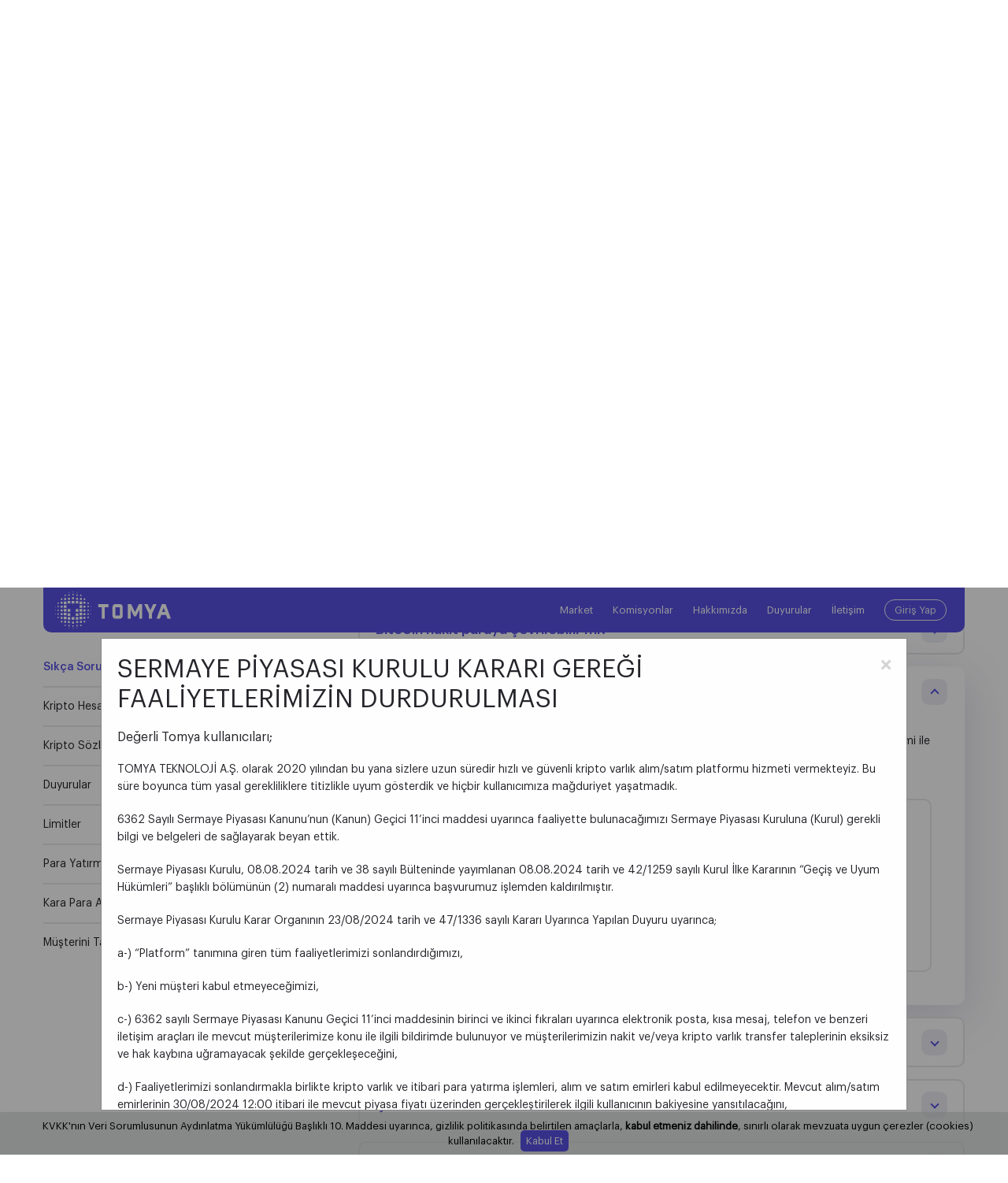

--- FILE ---
content_type: text/html; charset=utf-8
request_url: https://www.tomya.com/sss?soru=bitcoin-in-sahibi-var-mi
body_size: 19132
content:
<!DOCTYPE html><html lang="tr"><head>
    <meta charset="utf-8">
    <title>Sıkça Sorulan Sorular - Tomya</title>
    <base href="/">
    <meta name="viewport" content="width=device-width, initial-scale=1">
    <link rel="icon" href="assets/img/ico/favicon.ico">
    <link rel="apple-touch-icon" sizes="57x57" href="assets/img/ico/apple-icon-57x57.png">
    <link rel="apple-touch-icon" sizes="60x60" href="assets/img/ico/apple-icon-60x60.png">
    <link rel="apple-touch-icon" sizes="72x72" href="assets/img/ico/apple-icon-72x72.png">
    <link rel="apple-touch-icon" sizes="76x76" href="assets/img/ico/apple-icon-76x76.png">
    <link rel="apple-touch-icon" sizes="114x114" href="assets/img/ico/apple-icon-114x114.png">
    <link rel="apple-touch-icon" sizes="120x120" href="assets/img/ico/apple-icon-120x120.png">
    <link rel="apple-touch-icon" sizes="144x144" href="assets/img/ico/apple-icon-144x144.png">
    <link rel="apple-touch-icon" sizes="152x152" href="assets/img/ico/apple-icon-152x152.png">
    <link rel="apple-touch-icon" sizes="180x180" href="assets/img/ico/apple-icon-180x180.png">
    <link rel="icon" type="image/png" sizes="192x192" href="assets/img/ico/android-icon-192x192.png">
    <link rel="icon" type="image/png" sizes="32x32" href="assets/img/ico/favicon-32x32.png">
    <link rel="icon" type="image/png" sizes="96x96" href="assets/img/ico/favicon-96x96.png">
    <link rel="icon" type="image/png" sizes="16x16" href="assets/img/ico/favicon-16x16.png">
    <link rel="manifest" href="assets/img/ico/manifest.json">
    <meta name="msapplication-TileColor" content="#ffffff">
    <meta name="msapplication-TileImage" content="assets/img/ico/ms-icon-144x144.png">
    <meta name="theme-color" content="#ffffff">
    <!-- og -->
    <meta property="og:locale" content="tr_TR">
    <meta property="og:type" content="website">
    <meta property="og:title" content="TOMYA ile Güvenle Al-Sat">
    <meta property="og:description" content="TOMYA, kripto para işlemlerinde müşterilerine güvenilir ve șeffaf hizmet anlayışının yanında düșük komisyon prensipleri de sunar.">
    <meta property="og:url" content="https://www.tomya.com/">
    <meta property="og:site_name" content="Tomya">
    <meta name="twitter:card" content="summary">
    <meta name="twitter:description" content="TOMYA, kripto para işlemlerinde müşterilerine güvenilir ve șeffaf hizmet anlayışının yanında düșük komisyon prensipleri de sunar.">
    <meta name="twitter:title" content="TOMYA ile Güvenle Al-Sat">
    <!-- STYLE -->
    <script src="assets/js/jquery-3.3.1.min.js" type="452c4dfc176c346cbe4463e8-text/javascript"></script>
    <link rel="stylesheet" href="assets/css/swiper.min.css">
    <link rel="stylesheet" href="assets/css/fm.selectator.jquery.min.css">
    <link rel="stylesheet" href="assets/css/scroll-style.min.css">
    <link rel="stylesheet" href="assets/css/core.css">
    <link rel="stylesheet" href="https://cdnjs.cloudflare.com/ajax/libs/magnific-popup.js/1.1.0/magnific-popup.min.css">
    <!-- SCRIPT -->
    <!-- Google Tag Manager -->
    <script type="452c4dfc176c346cbe4463e8-text/javascript">
        (function (w, d, s, l, i) {
            w[l] = w[l] || [];
            w[l].push({
                'gtm.start': new Date().getTime(),
                event: 'gtm.js'
            });
            var f = d.getElementsByTagName(s)[0],
                j = d.createElement(s),
                dl = l != 'dataLayer' ? '&l=' + l : '';
            j.async = true;
            j.src =
                'https://www.googletagmanager.com/gtm.js?id=' + i + dl;
            f.parentNode.insertBefore(j, f);
        })(window, document, 'script', 'dataLayer', 'GTM-M24WTZS');
    </script>
    <!-- End Google Tag Manager -->

    <!-- Criteo Loader File -->
    <script type="452c4dfc176c346cbe4463e8-text/javascript" src="//dynamic.criteo.com/js/ld/ld.js?a=97179" async="true"></script>
    <!-- END Criteo Loader File -->

    <!-- Criteo Visit Tag -->
    <script type="452c4dfc176c346cbe4463e8-text/javascript">
        var mouse_is_inside = false;

        $(document).click(function (e) {
            if ($(e.target).parents(".hover_bkgr_fricc").length === 0) {
                $(".hover_bkgr_fricc").remove();
            }
        });

        window.criteo_q = window.criteo_q || [];
        var deviceType = /iPad/.test(navigator.userAgent) ? "t" : /Mobile|iP(hone|od)|Android|BlackBerry|IEMobile|Silk/.test(navigator.userAgent) ? "m" : "d";
        window.criteo_q.push(
            { event: "setAccount", account: 97179 },
            { event: "setEmail", email: "##Email Address##", hash_method: "##Hash Method##" },
            { event: "setSiteType", type: deviceType },
            { event: "setZipcode", zipcode: "##Zip Code##" },
            { event: "viewPage" }
        );
        if (window.location.href === "https://www.tomya.com/") {
            window.criteo_q = window.criteo_q || [];
            var deviceType = /iPad/.test(navigator.userAgent) ? "t" : /Mobile|iP(hone|od)|Android|BlackBerry|IEMobile|Silk/.test(navigator.userAgent) ? "m" : "d";
            window.criteo_q.push(
                { event: "setAccount", account: 97179 },
                { event: "setEmail", email: "##Email Address##", hash_method: "##Hash Method##" },
                { event: "setSiteType", type: deviceType },
                { event: "setZipcode", zipcode: "##Zip Code##" },
                { event: "viewHome" }
            );
        }
        if (
            window.location.href.includes("bitcoin") ||
            window.location.href.includes("ethereum") ||
            window.location.href.includes("ripple") ||
            window.location.href.includes("litecoin") ||
            window.location.href.includes("tether") ||
            window.location.href.includes("chainlink") ||
            window.location.href.includes("polkadot") ||
            window.location.href.includes("dogecoin") ||
            window.location.href.includes("cardano") ||
            window.location.href.includes("neo") ||
            window.location.href.includes("chiliz") ||
            window.location.href.includes("holo") ||
            window.location.href.includes("avax") ||
            window.location.href.includes("binance-coin") ||
            window.location.href.includes("decentraland") ||
            window.location.href.includes("sandbox") ||
            window.location.href.includes("bittorrent")
        ) {
            window.criteo_q = window.criteo_q || [];
            var deviceType = /iPad/.test(navigator.userAgent) ? "t" : /Mobile|iP(hone|od)|Android|BlackBerry|IEMobile|Silk/.test(navigator.userAgent) ? "m" : "d";
            window.criteo_q.push(
                { event: "setAccount", account: 97179 },
                { event: "setEmail", email: "##Email Address##", hash_method: "##Hash Method##" },
                { event: "setSiteType", type: deviceType },
                { event: "setZipcode", zipcode: "##Zip Code##" },
                { event: "viewItem", item: "1" }
            );
        }
    </script>

    <script type="452c4dfc176c346cbe4463e8-text/javascript" id="zsiqchat">var $zoho = $zoho || {}; $zoho.salesiq = $zoho.salesiq || { widgetcode: "ef1a10f65ce1b2f4a55d2de88ea520f80b61221a0bc80ee0439542d6a8dcfc6b", values: {}, ready: function () { } }; var d = document; s = d.createElement("script"); s.type = "text/javascript"; s.id = "zsiqscript"; s.defer = true; s.src = "https://salesiq.zoho.com/widget"; t = d.getElementsByTagName("script")[0]; t.parentNode.insertBefore(s, t);</script>

    <script type="452c4dfc176c346cbe4463e8-text/javascript">
        function openWidget() {
            $zoho.salesiq.ready = function () {
                $zoho.salesiq.chatwindow.visible("show");
                $zoho.salesiq.chatbutton.visible("show");
            }
        };
        // document.getElementById("myCheck").click();
    </script>
    <!-- End of  Zoho Widget script -->
    <style>
        .grecaptcha-badge {
            z-index: 9999;
            margin-bottom: 70px;
        }

        .whatsapp_support {
            position: fixed;
            z-index: 9999;
            background-color: rgb(28, 164, 44);
            padding: 15px 7px;
            height: 60px;
            margin: 0;
            top: calc(77% - 50px);
            right: 0;
            -webkit-border-top-left-radius: 5px;
            -webkit-border-bottom-left-radius: 5px;
            -moz-border-radius-topleft: 5px;
            -moz-border-radius-bottomleft: 5px;
            border-top-left-radius: 5px;
            border-bottom-left-radius: 5px;
        }

        @media only screen and (min-device-width : 375px) and (max-device-width : 667px) {

            .whatsapp_support {
                top: calc(74% - 50px) !important;
            }
        }

        @media (min-width:390px) {
            .whatsapp_support {
                top: calc(79% - 50px);
            }
        }

        @media (min-width:412px) {
            .whatsapp_support {
                top: calc(81% - 50px);
            }
        }

        @media (min-width:540px) {
            .whatsapp_support {
                top: calc(76% - 50px);
            }
        }

        @media (min-width:768px) {
            .whatsapp_support {
                top: calc(82% - 50px);
            }
        }

        @media (min-width:820px) {
            .whatsapp_support {
                top: calc(85% - 50px);
            }
        }

        @media (min-width:912px) {
            .whatsapp_support {
                top: calc(87% - 50px);
            }
        }

        @media (min-width:1200px) {
            .whatsapp_support {
                top: calc(93% - 165px) !important;
            }
        }

        .mfp-close-btn-in .mfp-close {
            color: #888 !important;
        }
    </style>
<link rel="stylesheet" href="styles.09e2c710755c8867a460.css"><style ng-transition="serverApp">.cookie-notification-container.shown[_ngcontent-sc0]{display:block}.cookie-notification-container[_ngcontent-sc0]{position:static;left:0;right:0;top:0;text-align:center;display:none;z-index:1100;width:100%;margin:0 auto}.cookie-notification[_ngcontent-sc0]{background:rgba(246,249,252,.8);box-shadow:0 4px 6px rgba(50,50,93,.11),0 1px 3px rgba(0,0,0,.08);font-size:13px;width:100%;color:#000;margin:0 auto;display:inline-flex;align-items:center}.cookie-notification[_ngcontent-sc0]   .cookie-notification-copy[_ngcontent-sc0]{padding:8px 5px 8px 15px;text-align:center;margin:0 auto}.common-Link[_ngcontent-sc0]{color:#5952e4;font-weight:500;transition:color .1s ease;cursor:pointer;text-decoration:none}.cookie-notification[_ngcontent-sc0]   .dismiss-button[_ngcontent-sc0]{font-size:13px;outline:0;overflow:hidden;color:#5952e4;text-decoration:underline;transition:color .15s;cursor:pointer}</style><style ng-transition="serverApp">.cookie-notification-container.shown[_ngcontent-sc1]{display:block}.cookie-notification-container[_ngcontent-sc1]{position:fixed;bottom:0;left:0;right:0;text-align:center;display:none;z-index:1100;width:100%;margin:0 auto}.cookie-notification[_ngcontent-sc1]{background:rgba(206,207,207,.589);box-shadow:0 4px 6px rgba(50,50,93,.11),0 1px 3px rgba(0,0,0,.08);font-size:13px;width:100%;color:#000;margin:0 auto;display:inline-flex;align-items:center}.cookie-notification[_ngcontent-sc1]   .cookie-notification-copy[_ngcontent-sc1]{padding:8px 5px 8px 15px;text-align:center;margin:0 auto}.common-Link[_ngcontent-sc1]{color:#5952e4;font-weight:500;transition:color .1s ease;cursor:pointer;text-decoration:none}.cookie-notification[_ngcontent-sc1]   .dismiss-button[_ngcontent-sc1]{font-size:13px;outline:0;background:#5952e4;overflow:hidden;color:#fff;transition:color .15s;cursor:pointer;padding:7px;text-decoration:none;border-radius:5px;margin-left:5px}@media (max-width:992px){.cookie-notification[_ngcontent-sc1]{background:rgba(206,207,207,.589);box-shadow:0 4px 6px rgba(50,50,93,.11),0 1px 3px rgba(0,0,0,.08);font-size:10px;width:100%;color:#000;margin:0 auto;display:inline-flex;align-items:center}.cookie-notification[_ngcontent-sc1]   .dismiss-button[_ngcontent-sc1]{font-size:10px;outline:0;background:#5952e4;overflow:hidden;color:#fff;transition:color .15s;cursor:pointer;padding:5px;text-decoration:none;border-radius:5px;margin-left:5px}}</style><style ng-transition="serverApp"></style><style ng-transition="serverApp">.popup-modal[_ngcontent-sc3]{display:block;position:fixed;z-index:1231;left:0;top:0;width:100%;height:100%;overflow:hidden;background-color:rgba(0,0,0,.4)}.popup-modal-header[_ngcontent-sc3]{display:flex;align-items:start;justify-content:space-between}.popup-modal-title[_ngcontent-sc3]{font-size:32px}.popup-modal-footer[_ngcontent-sc3]{margin-top:25px}.popup-modal-content[_ngcontent-sc3]{background-color:#fefefe;margin:5% auto;padding:20px;border:1px solid #888;width:80%!important;max-height:600px;overflow:auto}.close[_ngcontent-sc3]{color:#aaa;float:right;font-size:28px;font-weight:700}.close[_ngcontent-sc3]:focus, .close[_ngcontent-sc3]:hover{color:#000;text-decoration:none;cursor:pointer}[_ngcontent-sc3]::-webkit-scrollbar{width:10px}[_ngcontent-sc3]::-webkit-scrollbar-track{background:#f1f1f1}[_ngcontent-sc3]::-webkit-scrollbar-thumb{background:#888}[_ngcontent-sc3]::-webkit-scrollbar-thumb:hover{background:#555}@media (max-width:992px){.popup-modal-content[_ngcontent-sc3]{width:95%!important}}</style><link rel="canonical" href="https://www.tomya.com/sss"><meta name="description" content="&quot;Nasıl Bitcoin alınır?&quot;, &quot;Blockchain ne demek?&quot;, &quot;Çatallanma (Fork) nedir?&quot;, &quot;TOMYA güvenilir mi?&quot; ve TOMYA ya da kripto paralar ile ilgili tüm soruları cevapladık."></head>

<body>

    <app-root _nghost-sc0="" ng-version="8.2.14"><div _ngcontent-sc0=""><app-header _ngcontent-sc0="" _nghost-sc1=""><header _ngcontent-sc1="" class="container-fluid" id="header"><!----><div _ngcontent-sc1="" class="cookie-notification-container shown" rel="cookie-notification"><div _ngcontent-sc1="" class="cookie-notification"><span _ngcontent-sc1="" class="cookie-notification-copy">KVKK'nın Veri Sorumlusunun Aydınlatma Yükümlülüğü Başlıklı 10. Maddesi uyarınca, gizlilik politikasında belirtilen amaçlarla, <b _ngcontent-sc1="">kabul etmeniz dahilinde</b>, sınırlı olarak mevzuata uygun çerezler (cookies) kullanılacaktır. <a _ngcontent-sc1="" class="dismiss-button" rel="dismiss-cookie-notification">Kabul Et</a></span></div></div><div _ngcontent-sc1="" class="container"><div _ngcontent-sc1="" class="d-flex justify-content-between align-items-center"><a _ngcontent-sc1="" href="/"><img _ngcontent-sc1="" alt="tomya-logosu" class="logo" src="assets/img/general/tomya-logo.svg"></a><ul _ngcontent-sc1="" class="mainMenu align-items-lg-center flex-lg-row flex-column"><li _ngcontent-sc1=""><a _ngcontent-sc1="" target="_blank" href="https://pro.">Market</a></li><li _ngcontent-sc1=""><a _ngcontent-sc1="" href="/komisyonlar">Komisyonlar</a></li><li _ngcontent-sc1=""><a _ngcontent-sc1="" href="/hakkimizda">Hakkımızda</a></li><li _ngcontent-sc1=""><a _ngcontent-sc1="" href="/duyurular">Duyurular</a></li><li _ngcontent-sc1=""><a _ngcontent-sc1="" href="/iletisim">İletişim</a></li><li _ngcontent-sc1="" class="loginBtn"><a _ngcontent-sc1="" target="_blank" href="https://sso.">Giriş Yap</a></li></ul><div _ngcontent-sc1="" class="d-lg-none d-flex align-items-center"><a _ngcontent-sc1="" target="_blank" href="https://sso."><img _ngcontent-sc1="" alt="kullanıcı-ikon" src="assets/img/general/ic-user.svg"></a><a _ngcontent-sc1="" class="mobileMenu" href="javascript:;"><span _ngcontent-sc1=""></span></a></div><div _ngcontent-sc1="" class="mainSubMenuBg"></div></div></div></header></app-header><app-news _ngcontent-sc0="" _nghost-sc2=""><!----></app-news><router-outlet _ngcontent-sc0=""></router-outlet><app-sss _nghost-sc5=""><section _ngcontent-sc5="" class="container-fluid pageContent2"><div _ngcontent-sc5="" class="container"><div _ngcontent-sc5="" class="row"><div _ngcontent-sc5="" class="col-lg-4 fixedWrap"><div _ngcontent-sc5="" class="subpageMenu fixed"><a _ngcontent-sc5="" class="active" href="/sss">Sıkça Sorulan Sorular</a><a _ngcontent-sc5="" href="/kripto-hesaplayici">Kripto Hesaplayıcı</a><a _ngcontent-sc5="" href="/kripto-sozluk">Kripto Sözlük</a><a _ngcontent-sc5="" href="/duyurular">Duyurular</a><a _ngcontent-sc5="" href="/limitler">Limitler</a><a _ngcontent-sc5="" href="/para-yatirma-cekme">Para Yatırma ve Çekme Platformları</a><a _ngcontent-sc5="" href="/kara-para-aklamayi-onleme">Kara Para Aklamayı Önleme Politikası</a><a _ngcontent-sc5="" href="/musterini-tani">Müşterini Tanı (KYC) Politikası</a></div></div><div _ngcontent-sc5="" class="col-lg-8"><div _ngcontent-sc5="" class="sssWrapper"><h1 _ngcontent-sc5="" style="font-size: 2.25rem !important;">Sıkça Sorulan Sorular</h1><div _ngcontent-sc5="" class="item acourdionItem mt-lg-7 mt-4" id="sss1"><span _ngcontent-sc5="" class="spel"></span><h4 _ngcontent-sc5="" class="text-success acTitle">Blok zinciri (Blockchain) ne demek?</h4><div _ngcontent-sc5="" class="content acordionContent"><p _ngcontent-sc5="">Blok zinciri temel olarak bir ağdır. Ancak bugüne kadar sıkça kullanılan sorumluluğun dağıtıldığı ağlardan farklı olarak merkezî bir yapı söz konusu değildir. Bilgiler bloklar üzerinde tutulur ve her blok, kendinden önce gelen blok ile ilişkilidir. Blokların tamamı kriptografi yöntemi ile birbirine bağlanır ve güvenliği sağlanır. Böylece dışarıdan her türlü müdahalenin önüne geçilir.</p><p _ngcontent-sc5="">Bilgilerin yer aldığı blokların açık anahtar denen özel bir kodu bulunur. Bu kod ile ilgili bloğa erişmek mümkündür. Gizli anahtar ise kullanıcıya aittir ve özeldir. Gizli anahtar ile kullanıcı, bilgilerini gözlemleyebilir. Kısacası blok zinciri; dağıtılmış bir muhasebe defteri gibidir, merkezi yoktur ve halka açık olmasına rağmen bilginin değiştirilebilmesi için onay gerekir. Günümüzde blockchain yöntemi, kripto paralar dışında çok sayıda farklı alanda kullanılıyor. Ancak yaygınlaşıp adından söz ettirebilmesini sağlayan Bitcoin oldu.</p><p _ngcontent-sc5="">Bitcoin sahibi olabilmenin iki yolu vardır. İlk yöntemde bilgisayar yardımı ile blockchain içerisinde yer alan blokların işlemlerini gerçekleştirmesini sağlayan kullanıcılara ödül olarak belirlenen bir tutarda Bitcoin verilir. İkinci yöntem ise TOMYA ve benzeri platformlardan gerçek para birimleri karşılığında Bitcoin almaktır.</p><div _ngcontent-sc5="" class="ynbox mt-lg-7 mt-4"><div _ngcontent-sc5="" class="d-flex justify-content-center align-items-center flex-column h-100"><h6 _ngcontent-sc5="">Bu bilgi size yardımcı oldu mu?</h6><div _ngcontent-sc5="" class="btns"><a _ngcontent-sc5="" class="yes" onclick="if (!window.__cfRLUnblockHandlers) return false; yes('#sss1')" style="cursor: pointer;" data-cf-modified-452c4dfc176c346cbe4463e8-="">Evet</a><a _ngcontent-sc5="" class="no" onclick="if (!window.__cfRLUnblockHandlers) return false; no('#sss1')" style="cursor: pointer;" data-cf-modified-452c4dfc176c346cbe4463e8-="">Hayır</a></div></div><div _ngcontent-sc5="" class="yesDrop justify-content-center align-items-center flex-column h-100"><h6 _ngcontent-sc5="">Harika!</h6><p _ngcontent-sc5="" class="mt-2 text-center">Diğer tüm sorularınız için bizi twitter <br _ngcontent-sc5=""><a _ngcontent-sc5="" href="https://twitter.com/tomyacom" target="_blank"><b _ngcontent-sc5="">@tomyacom</b></a> hesabımızdan takip edebilirsiniz.</p><a _ngcontent-sc5="" class="d-inline-block mt-4" href="https://twitter.com/tomyacom" target="_blank"><img _ngcontent-sc5="" alt="followTwitter" src="assets/img/subpages/sub/followTwitter.svg"></a></div><div _ngcontent-sc5="" class="noDrop justify-content-center align-items-center flex-column h-100"><h6 _ngcontent-sc5="" class="text-center">Cevabınız için teşekkürler.</h6><p _ngcontent-sc5="" class="mt-2 text-center">Aklınıza takılan her konuda bizlere <br _ngcontent-sc5=""><a _ngcontent-sc5="" href="/iletisim"><b _ngcontent-sc5="">iletişim</b></a> sayfasından ulaşabilirsiniz.</p></div></div></div></div><div _ngcontent-sc5="" class="item acourdionItem mt-lg-2 mt-3" id="sss2"><span _ngcontent-sc5="" class="spel"></span><h4 _ngcontent-sc5="" class="text-success acTitle">Blok zincirinin yöneticisi var mı?</h4><div _ngcontent-sc5="" class="content acordionContent"><p _ngcontent-sc5="">Bir blok zincirinde ağa dahil olabilen her kullanıcı eşit hakka sahiptir ve hem yöneten hem de yönetilendir. Dağıtılmış ve merkezi olmayan devasa bir veri tabanı olarak akılda canlandırılabilecek olan blok zinciri içerisinde kullanıcı dilediği zaman katılma ve ayrılma hakkına sahiptir. </p><div _ngcontent-sc5="" class="ynbox mt-lg-7 mt-4"><div _ngcontent-sc5="" class="d-flex justify-content-center align-items-center flex-column h-100"><h6 _ngcontent-sc5="">Bu bilgi size yardımcı oldu mu?</h6><div _ngcontent-sc5="" class="btns"><a _ngcontent-sc5="" class="yes" onclick="if (!window.__cfRLUnblockHandlers) return false; yes('#sss2')" style="cursor: pointer;" data-cf-modified-452c4dfc176c346cbe4463e8-="">Evet</a><a _ngcontent-sc5="" class="no" onclick="if (!window.__cfRLUnblockHandlers) return false; no('#sss2')" style="cursor: pointer;" data-cf-modified-452c4dfc176c346cbe4463e8-="">Hayır</a></div></div><div _ngcontent-sc5="" class="yesDrop justify-content-center align-items-center flex-column h-100"><h6 _ngcontent-sc5="">Harika!</h6><p _ngcontent-sc5="" class="mt-2 text-center">Diğer tüm sorularınız için bizi twitter <br _ngcontent-sc5=""><a _ngcontent-sc5="" href="https://twitter.com/tomyacom" target="_blank"><b _ngcontent-sc5="">@tomyacom</b></a> hesabımızdan takip edebilirsiniz.</p><a _ngcontent-sc5="" class="d-inline-block mt-4" href="https://twitter.com/tomyacom" target="_blank"><img _ngcontent-sc5="" alt="followTwitter" src="assets/img/subpages/sub/followTwitter.svg"></a></div><div _ngcontent-sc5="" class="noDrop justify-content-center align-items-center flex-column h-100"><h6 _ngcontent-sc5="" class="text-center">Cevabınız için teşekkürler.</h6><p _ngcontent-sc5="" class="mt-2 text-center">Aklınıza takılan her konuda bizlere <br _ngcontent-sc5=""><a _ngcontent-sc5="" href="/iletisim"><b _ngcontent-sc5="">iletişim</b></a> sayfasından ulaşabilirsiniz.</p></div></div></div></div><div _ngcontent-sc5="" class="item acourdionItem mt-lg-2 mt-3" id="sss3"><span _ngcontent-sc5="" class="spel"></span><h4 _ngcontent-sc5="" class="text-success acTitle">Nasıl Bitcoin alınır?</h4><div _ngcontent-sc5="" class="content acordionContent"><p _ngcontent-sc5="">Türk Lirası gibi gerçek para birimleri ile Bitcoin arasındaki kura göre alacağınız Bitcoin miktarı değişiklik gösterebilir. Örneğin 0,000001 Bitcoin almanız mümkündür. Çünkü Bitcoin, küçük parçalara ayrılabilir ve alınıp satılabilir. TOMYA üzerinden Bitcoin’inizi güvenli ve şeffaf bir şekilde kolayca satın alabilirsiniz. Tabii bunun için öncelikle sanal cüzdana ihtiyacınız var. Bitcoin almak için yapmanız gerekenler şu şekildedir: </p><ul _ngcontent-sc5="" class="li-num"><li _ngcontent-sc5="">TOMYA üyesi değilseniz öncelikle sağ üst köşede yer alan “Üye Ol” kısmına tıklamalısınız.</li><li _ngcontent-sc5="">Üyelik işleminden sonra hesap açmalısınız. Hesap açarken doğum tarihi ve Türkiye Cumhuriyeti kimlik numarası gibi bilgileri girmeniz gerekir. </li><li _ngcontent-sc5="">Hesabınızda Türk Lirası ya da kripto para bulunmuyorsa öncelikle para eklemelisiniz. Türk Lirası eklemek için “TRY Yatırma” bölümünde, yatırmak istediğiniz miktarı yazmalısınız. Daha sonra “devam” tuşuna tıklamalısınız.</li><li _ngcontent-sc5="">Karşınıza çıkan para yatırma kodunu EFT ya da havale işlemine geçmeden önce not etmelisiniz.</li><li _ngcontent-sc5="">Adınıza kayıtlı bireysel ve vadesiz banka hesapları üzerinden para transferini gerçekleştirmeniz gerekir.</li><li _ngcontent-sc5="">“Alıcı/Unvan” kısmına Tomya Teknoloji A.Ş. yazılmalıdır. Farklı, hatalı ya da eksik alıcı adı yazılarak gönderilen transferler banka tarafından reddedilir ve geri gönderim işlem ücreti tahsil edilerek banka tarafından gönderici hesabına iade edilir.</li><li _ngcontent-sc5="">Yapacağınız havale işleminin açıklama bildirim ekranının işlem açıklaması kısmında ve her müşteriye özel verilen para yatırma kodunun doğru yazılması gerekir. EFT/Havale açıklama kısmında kod bulunmayan, kullanılmış ya da geçersiz açıklama kodu bulunan transferler, gönderici hesaplarına iade edilir.</li><li _ngcontent-sc5="">Öncelikle her yeni Türk Lirası yatırma bildiriminizde, para yatırmanız için size gösterilen alıcı banka bilgilerini kontrol etmelisiniz. Ayrıca yalnızca TRY yatırma bildirim formunda belirtilen banka ve IBAN numarasına gönderim yapmalısınız.</li><li _ngcontent-sc5="">Hesabınızda para bulunuyorsa ya da yükleme yaptıysanız “Kolay Alış/Satış” sekmesine tıklamalısınız.</li><li _ngcontent-sc5="">Hesabınızda bulunan tutarı geçmemek kaydıyla satın alma tutarı belirleyip “Bitcoin Al” butonuna tıklamalısınız.</li><li _ngcontent-sc5="">İşlem talebiniz bundan sonra alınır ve kısa bir süre içerisinde hesabınıza Bitcoin aktarılır. </li></ul><div _ngcontent-sc5="" class="ynbox mt-lg-7 mt-4"><div _ngcontent-sc5="" class="d-flex justify-content-center align-items-center flex-column h-100"><h6 _ngcontent-sc5="">Bu bilgi size yardımcı oldu mu?</h6><div _ngcontent-sc5="" class="btns"><a _ngcontent-sc5="" class="yes" onclick="if (!window.__cfRLUnblockHandlers) return false; yes('#sss3')" style="cursor: pointer;" data-cf-modified-452c4dfc176c346cbe4463e8-="">Evet</a><a _ngcontent-sc5="" class="no" onclick="if (!window.__cfRLUnblockHandlers) return false; no('#sss3')" style="cursor: pointer;" data-cf-modified-452c4dfc176c346cbe4463e8-="">Hayır</a></div></div><div _ngcontent-sc5="" class="yesDrop justify-content-center align-items-center flex-column h-100"><h6 _ngcontent-sc5="">Harika!</h6><p _ngcontent-sc5="" class="mt-2 text-center">Diğer tüm sorularınız için bizi twitter <br _ngcontent-sc5=""><a _ngcontent-sc5="" href="https://twitter.com/tomyacom" target="_blank"><b _ngcontent-sc5="">@tomyacom</b></a> hesabımızdan takip edebilirsiniz.</p><a _ngcontent-sc5="" class="d-inline-block mt-4" href="https://twitter.com/tomyacom" target="_blank"><img _ngcontent-sc5="" alt="followTwitter" src="assets/img/subpages/sub/followTwitter.svg"></a></div><div _ngcontent-sc5="" class="noDrop justify-content-center align-items-center flex-column h-100"><h6 _ngcontent-sc5="" class="text-center">Cevabınız için teşekkürler.</h6><p _ngcontent-sc5="" class="mt-2 text-center">Aklınıza takılan her konuda bizlere <br _ngcontent-sc5=""><a _ngcontent-sc5="" href="/iletisim"><b _ngcontent-sc5="">iletişim</b></a> sayfasından ulaşabilirsiniz.</p></div></div></div></div><div _ngcontent-sc5="" class="item acourdionItem mt-lg-2 mt-3" id="sss4"><span _ngcontent-sc5="" class="spel"></span><h4 _ngcontent-sc5="" class="text-success acTitle">Bitcoin nasıl kullanılır?</h4><div _ngcontent-sc5="" class="content acordionContent"><p _ngcontent-sc5="">Bitcoin satın alabilmeniz için sanal cüzdan oluşturmanız gerekir. Sanal cüzdanın kendisine ait özel bir adresi vardır. Bu özel adres sayesinde Bitcoin’ler takaslanabilir ya da maddi varlıklar satın alınabilir. Yapılan tüm işlemler bir blok zinciri içerisine işlenir ve bu sayede tekrar kullanımın önüne geçilir. </p><div _ngcontent-sc5="" class="ynbox mt-lg-7 mt-4"><div _ngcontent-sc5="" class="d-flex justify-content-center align-items-center flex-column h-100"><h6 _ngcontent-sc5="">Bu bilgi size yardımcı oldu mu?</h6><div _ngcontent-sc5="" class="btns"><a _ngcontent-sc5="" class="yes" onclick="if (!window.__cfRLUnblockHandlers) return false; yes('#sss4')" style="cursor: pointer;" data-cf-modified-452c4dfc176c346cbe4463e8-="">Evet</a><a _ngcontent-sc5="" class="no" onclick="if (!window.__cfRLUnblockHandlers) return false; no('#sss4')" style="cursor: pointer;" data-cf-modified-452c4dfc176c346cbe4463e8-="">Hayır</a></div></div><div _ngcontent-sc5="" class="yesDrop justify-content-center align-items-center flex-column h-100"><h6 _ngcontent-sc5="">Harika!</h6><p _ngcontent-sc5="" class="mt-2 text-center">Diğer tüm sorularınız için bizi twitter <br _ngcontent-sc5=""><a _ngcontent-sc5="" href="https://twitter.com/tomyacom" target="_blank"><b _ngcontent-sc5="">@tomyacom</b></a> hesabımızdan takip edebilirsiniz.</p><a _ngcontent-sc5="" class="d-inline-block mt-4" href="https://twitter.com/tomyacom" target="_blank"><img _ngcontent-sc5="" alt="followTwitter" src="assets/img/subpages/sub/followTwitter.svg"></a></div><div _ngcontent-sc5="" class="noDrop justify-content-center align-items-center flex-column h-100"><h6 _ngcontent-sc5="" class="text-center">Cevabınız için teşekkürler.</h6><p _ngcontent-sc5="" class="mt-2 text-center">Aklınıza takılan her konuda bizlere <br _ngcontent-sc5=""><a _ngcontent-sc5="" href="/iletisim"><b _ngcontent-sc5="">iletişim</b></a> sayfasından ulaşabilirsiniz.</p></div></div></div></div><div _ngcontent-sc5="" class="item acourdionItem mt-lg-2 mt-3" id="sss5"><span _ngcontent-sc5="" class="spel"></span><h4 _ngcontent-sc5="" class="text-success acTitle">TOMYA’ya nasıl para yatırılır?</h4><div _ngcontent-sc5="" class="content acordionContent"><p _ngcontent-sc5="">TOMYA hesabınıza Türk Lirası yatırma işlemini sadece <b _ngcontent-sc5="">adınıza kayıtlı, vadesiz, bireysel TL</b> hesaplarınızdan yapabilirsiniz.</p><p _ngcontent-sc5="">TOMYA hesabına anlaşmalı bankalar üzerinden havale veya bireysel hesabınızın bulunduğu diğer bankalardan EFT yoluyla fonlama gerçekleştirebilirsiniz.</p><ul _ngcontent-sc5="" class="li-num"><li _ngcontent-sc5="">Gönderim yaparken alıcı kısmına <b _ngcontent-sc5="">‘’Tomya Teknoloji A.Ş.’’</b> yazılmalıdır. Eksik, hatalı veya yanlış alıcı adı yazılarak gönderilen transferler Tomya hesabına aktarılmaz ve işlem banka tarafından iptal edilir. Transfer işlem ücreti banka tarafından düşülerek gönderici hesaba iade edilir.</li><li _ngcontent-sc5="">Yapacağınız her fonlamadan önce TOMYA tarafından size verilen <b _ngcontent-sc5="">transfer kodunu</b> açıklama kısmına yazmanız gerekir. EFT/Havale işlemlerinde açıklama kısmına kod yazılmadığında bakiye gönderici hesabına iade edilir.</li><li _ngcontent-sc5="">Tomya hesabınıza sadece <b _ngcontent-sc5="">kendi adınıza</b> kayıtlı banka hesaplarından transfer yapabilirsiniz. Farklı bir kullanıcı hesabından yapılan transferler TOMYA tarafından kabul edilmemektedir.</li><li _ngcontent-sc5=""><b _ngcontent-sc5="">Kredi kartı</b> ile yapılan transferler, <b _ngcontent-sc5="">Banka şubelerinden</b> yapılan transferler, <b _ngcontent-sc5="">ATM</b>’den yapılan transferler TOMYA tarafından kabul edilmemektedir.</li><li _ngcontent-sc5=""><b _ngcontent-sc5="">Onaysız</b> hesaplardan transfer kabul edilmemektedir ve TOMYA tarafından gönderici hesabına iade edilmektedir.</li><li _ngcontent-sc5=""><b _ngcontent-sc5="">Ortak hesaplar</b> üzerinden yapılan transferler kabul edilemez ve iade edilir.</li><li _ngcontent-sc5="">Tomya hesabınıza yatırabileceğiniz minimum yatırma miktarı <b _ngcontent-sc5="">200 TL’dir</b>.</li><li _ngcontent-sc5="">Belirtilen günlük <b _ngcontent-sc5="">yatırma limitleri</b> dahilinde para yatırma işlemleri gerçekleşmektedir.</li></ul><p _ngcontent-sc5="">Doğru şekilde yapılan transferleriniz TOMYA tarafından kontrol edilerek hesabınıza çok kısa süre içerisinde tanımlanır. Belirtilen kurallar dışında yapılan transferler işlem ücreti düşülerek gönderici hesaba iade edilir.</p><div _ngcontent-sc5="" class="ynbox mt-lg-7 mt-4"><div _ngcontent-sc5="" class="d-flex justify-content-center align-items-center flex-column h-100"><h6 _ngcontent-sc5="">Bu bilgi size yardımcı oldu mu?</h6><div _ngcontent-sc5="" class="btns"><a _ngcontent-sc5="" class="yes" onclick="if (!window.__cfRLUnblockHandlers) return false; yes('#sss5')" style="cursor: pointer;" data-cf-modified-452c4dfc176c346cbe4463e8-="">Evet</a><a _ngcontent-sc5="" class="no" onclick="if (!window.__cfRLUnblockHandlers) return false; no('#sss5')" style="cursor: pointer;" data-cf-modified-452c4dfc176c346cbe4463e8-="">Hayır</a></div></div><div _ngcontent-sc5="" class="yesDrop justify-content-center align-items-center flex-column h-100"><h6 _ngcontent-sc5="">Harika!</h6><p _ngcontent-sc5="" class="mt-2 text-center">Diğer tüm sorularınız için bizi twitter <br _ngcontent-sc5=""><a _ngcontent-sc5="" href="https://twitter.com/tomyacom" target="_blank"><b _ngcontent-sc5="">@tomyacom</b></a> hesabımızdan takip edebilirsiniz.</p><a _ngcontent-sc5="" class="d-inline-block mt-4" href="https://twitter.com/tomyacom" target="_blank"><img _ngcontent-sc5="" alt="followTwitter" src="assets/img/subpages/sub/followTwitter.svg"></a></div><div _ngcontent-sc5="" class="noDrop justify-content-center align-items-center flex-column h-100"><h6 _ngcontent-sc5="" class="text-center">Cevabınız için teşekkürler.</h6><p _ngcontent-sc5="" class="mt-2 text-center">Aklınıza takılan her konuda bizlere <br _ngcontent-sc5=""><a _ngcontent-sc5="" href="/iletisim"><b _ngcontent-sc5="">iletişim</b></a> sayfasından ulaşabilirsiniz.</p></div></div></div></div><div _ngcontent-sc5="" class="item acourdionItem mt-lg-2 mt-3" id="sss6"><span _ngcontent-sc5="" class="spel"></span><h4 _ngcontent-sc5="" class="text-success acTitle">Bitcoin nakit paraya çevrilebilir mi?</h4><div _ngcontent-sc5="" class="content acordionContent"><p _ngcontent-sc5="">Bitcoin’i nakit olarak kullanabilmek için kripto para borsalarına dahil olunması gerekir. Borsaya dahil olduktan sonra Türk Lirası olarak EFT ya da havale yöntemi ile paranızı hesabınıza aktarabilirsiniz. </p><div _ngcontent-sc5="" class="ynbox mt-lg-7 mt-4"><div _ngcontent-sc5="" class="d-flex justify-content-center align-items-center flex-column h-100"><h6 _ngcontent-sc5="">Bu bilgi size yardımcı oldu mu?</h6><div _ngcontent-sc5="" class="btns"><a _ngcontent-sc5="" class="yes" onclick="if (!window.__cfRLUnblockHandlers) return false; yes('#sss6')" style="cursor: pointer;" data-cf-modified-452c4dfc176c346cbe4463e8-="">Evet</a><a _ngcontent-sc5="" class="no" onclick="if (!window.__cfRLUnblockHandlers) return false; no('#sss6')" style="cursor: pointer;" data-cf-modified-452c4dfc176c346cbe4463e8-="">Hayır</a></div></div><div _ngcontent-sc5="" class="yesDrop justify-content-center align-items-center flex-column h-100"><h6 _ngcontent-sc5="">Harika!</h6><p _ngcontent-sc5="" class="mt-2 text-center">Diğer tüm sorularınız için bizi twitter <br _ngcontent-sc5=""><a _ngcontent-sc5="" href="https://twitter.com/tomyacom" target="_blank"><b _ngcontent-sc5="">@tomyacom</b></a> hesabımızdan takip edebilirsiniz.</p><a _ngcontent-sc5="" class="d-inline-block mt-4" href="https://twitter.com/tomyacom" target="_blank"><img _ngcontent-sc5="" alt="followTwitter" src="assets/img/subpages/sub/followTwitter.svg"></a></div><div _ngcontent-sc5="" class="noDrop justify-content-center align-items-center flex-column h-100"><h6 _ngcontent-sc5="" class="text-center">Cevabınız için teşekkürler.</h6><p _ngcontent-sc5="" class="mt-2 text-center">Aklınıza takılan her konuda bizlere <br _ngcontent-sc5=""><a _ngcontent-sc5="" href="/iletisim"><b _ngcontent-sc5="">iletişim</b></a> sayfasından ulaşabilirsiniz.</p></div></div></div></div><div _ngcontent-sc5="" class="item acourdionItem mt-lg-2 mt-3 open" id="sss7"><span _ngcontent-sc5="" class="spel"></span><h4 _ngcontent-sc5="" class="text-success acTitle">Bitcoin’in sahibi var mı?</h4><div _ngcontent-sc5="" class="content acordionContent"><p _ngcontent-sc5="">Bitcoin’in herhangi bir sahibi ya da merkezi yoktur. Bitcoin, mining yani madencilik yapan kişiler tarafından üretilir. Dağınık şekilde örgütlenmiş, birbiri ardına eklenen ve kayıt tutan blok zincir yöntemi ile Bitcoin akışı gerçekleşir. Burada da bir sahiplik yoktur ve her kullanıcı eşit söz hakkına sahiptir. </p><div _ngcontent-sc5="" class="ynbox mt-lg-7 mt-4"><div _ngcontent-sc5="" class="d-flex justify-content-center align-items-center flex-column h-100"><h6 _ngcontent-sc5="">Bu bilgi size yardımcı oldu mu?</h6><div _ngcontent-sc5="" class="btns"><a _ngcontent-sc5="" class="yes" onclick="if (!window.__cfRLUnblockHandlers) return false; yes('#sss7')" style="cursor: pointer;" data-cf-modified-452c4dfc176c346cbe4463e8-="">Evet</a><a _ngcontent-sc5="" class="no" onclick="if (!window.__cfRLUnblockHandlers) return false; no('#sss7')" style="cursor: pointer;" data-cf-modified-452c4dfc176c346cbe4463e8-="">Hayır</a></div></div><div _ngcontent-sc5="" class="yesDrop justify-content-center align-items-center flex-column h-100"><h6 _ngcontent-sc5="">Harika!</h6><p _ngcontent-sc5="" class="mt-2 text-center">Diğer tüm sorularınız için bizi twitter <br _ngcontent-sc5=""><a _ngcontent-sc5="" href="https://twitter.com/tomyacom" target="_blank"><b _ngcontent-sc5="">@tomyacom</b></a> hesabımızdan takip edebilirsiniz.</p><a _ngcontent-sc5="" class="d-inline-block mt-4" href="https://twitter.com/tomyacom" target="_blank"><img _ngcontent-sc5="" alt="followTwitter" src="assets/img/subpages/sub/followTwitter.svg"></a></div><div _ngcontent-sc5="" class="noDrop justify-content-center align-items-center flex-column h-100"><h6 _ngcontent-sc5="" class="text-center">Cevabınız için teşekkürler.</h6><p _ngcontent-sc5="" class="mt-2 text-center">Aklınıza takılan her konuda bizlere <br _ngcontent-sc5=""><a _ngcontent-sc5="" href="/iletisim"><b _ngcontent-sc5="">iletişim</b></a> sayfasından ulaşabilirsiniz.</p></div></div></div></div><div _ngcontent-sc5="" class="item acourdionItem mt-lg-2 mt-3" id="sss8"><span _ngcontent-sc5="" class="spel"></span><h4 _ngcontent-sc5="" class="text-success acTitle">Bitcoin fiyatları nasıl belirlenir?</h4><div _ngcontent-sc5="" class="content acordionContent"><p _ngcontent-sc5="">Sahibi ve merkezi olmayan Bitcoin’in fiyatları, piyasa tarafından belirlenir. TOMYA gibi alım satım platformlarında arz ve talebe göre fiyatlar belirlenir. Platformlar birbirine bağlı olmadığı için küçük fiyat farklılıkları gözlemlenebilir. Ancak fiyat uçurumu yaşanmaz. Çünkü farklı platformlardan alınıp platform değişikliği yapılan kripto paralar sayesinde fiyatlar birbiri ile benzer şekilde azalır ya da artar. </p><div _ngcontent-sc5="" class="ynbox mt-lg-7 mt-4"><div _ngcontent-sc5="" class="d-flex justify-content-center align-items-center flex-column h-100"><h6 _ngcontent-sc5="">Bu bilgi size yardımcı oldu mu?</h6><div _ngcontent-sc5="" class="btns"><a _ngcontent-sc5="" class="yes" onclick="if (!window.__cfRLUnblockHandlers) return false; yes('#sss8')" style="cursor: pointer;" data-cf-modified-452c4dfc176c346cbe4463e8-="">Evet</a><a _ngcontent-sc5="" class="no" onclick="if (!window.__cfRLUnblockHandlers) return false; no('#sss8')" style="cursor: pointer;" data-cf-modified-452c4dfc176c346cbe4463e8-="">Hayır</a></div></div><div _ngcontent-sc5="" class="yesDrop justify-content-center align-items-center flex-column h-100"><h6 _ngcontent-sc5="">Harika!</h6><p _ngcontent-sc5="" class="mt-2 text-center">Diğer tüm sorularınız için bizi twitter <br _ngcontent-sc5=""><a _ngcontent-sc5="" href="https://twitter.com/tomyacom" target="_blank"><b _ngcontent-sc5="">@tomyacom</b></a> hesabımızdan takip edebilirsiniz.</p><a _ngcontent-sc5="" class="d-inline-block mt-4" href="https://twitter.com/tomyacom" target="_blank"><img _ngcontent-sc5="" alt="followTwitter" src="assets/img/subpages/sub/followTwitter.svg"></a></div><div _ngcontent-sc5="" class="noDrop justify-content-center align-items-center flex-column h-100"><h6 _ngcontent-sc5="" class="text-center">Cevabınız için teşekkürler.</h6><p _ngcontent-sc5="" class="mt-2 text-center">Aklınıza takılan her konuda bizlere <br _ngcontent-sc5=""><a _ngcontent-sc5="" href="/iletisim"><b _ngcontent-sc5="">iletişim</b></a> sayfasından ulaşabilirsiniz.</p></div></div></div></div><div _ngcontent-sc5="" class="item acourdionItem mt-lg-2 mt-3" id="sss9"><span _ngcontent-sc5="" class="spel"></span><h4 _ngcontent-sc5="" class="text-success acTitle">Çatallanma nedir?</h4><div _ngcontent-sc5="" class="content acordionContent"><p _ngcontent-sc5="">Bir blockchain ya da Türkçesi ile blok zincirinin iki farklı potansiyel zincirden ilerleyebilecek şekilde ayrılmasına çatallanma denir. İngilizce kaynaklarda bu isim “fork” olarak geçer. Çatallanma ile beraber blockchain içerisine yeni işlevler ya da yeni bir zincir eklenebilir. Çatallanmanın çeşitli sebepleri olabilir. Çatallanmaya en çok neden olan konular ise protokollerin değişmesi ve yeni bloklar açılabilmesidir. Hard fork yani sert çatallanma ve soft fork yani yumuşak çatallanma şeklinde iki çeşidi bulunur.</p><div _ngcontent-sc5="" class="ynbox mt-lg-7 mt-4"><div _ngcontent-sc5="" class="d-flex justify-content-center align-items-center flex-column h-100"><h6 _ngcontent-sc5="">Bu bilgi size yardımcı oldu mu?</h6><div _ngcontent-sc5="" class="btns"><a _ngcontent-sc5="" class="yes" onclick="if (!window.__cfRLUnblockHandlers) return false; yes('#sss9')" style="cursor: pointer;" data-cf-modified-452c4dfc176c346cbe4463e8-="">Evet</a><a _ngcontent-sc5="" class="no" onclick="if (!window.__cfRLUnblockHandlers) return false; no('#sss9')" style="cursor: pointer;" data-cf-modified-452c4dfc176c346cbe4463e8-="">Hayır</a></div></div><div _ngcontent-sc5="" class="yesDrop justify-content-center align-items-center flex-column h-100"><h6 _ngcontent-sc5="">Harika!</h6><p _ngcontent-sc5="" class="mt-2 text-center">Diğer tüm sorularınız için bizi twitter <br _ngcontent-sc5=""><a _ngcontent-sc5="" href="https://twitter.com/tomyacom" target="_blank"><b _ngcontent-sc5="">@tomyacom</b></a> hesabımızdan takip edebilirsiniz.</p><a _ngcontent-sc5="" class="d-inline-block mt-4" href="https://twitter.com/tomyacom" target="_blank"><img _ngcontent-sc5="" alt="followTwitter" src="assets/img/subpages/sub/followTwitter.svg"></a></div><div _ngcontent-sc5="" class="noDrop justify-content-center align-items-center flex-column h-100"><h6 _ngcontent-sc5="" class="text-center">Cevabınız için teşekkürler.</h6><p _ngcontent-sc5="" class="mt-2 text-center">Aklınıza takılan her konuda bizlere <br _ngcontent-sc5=""><a _ngcontent-sc5="" href="/iletisim"><b _ngcontent-sc5="">iletişim</b></a> sayfasından ulaşabilirsiniz.</p></div></div></div></div><div _ngcontent-sc5="" class="item acourdionItem mt-lg-2 mt-3" id="sss10"><span _ngcontent-sc5="" class="spel"></span><h4 _ngcontent-sc5="" class="text-success acTitle">Sert çatallanma nedir?</h4><div _ngcontent-sc5="" class="content acordionContent"><p _ngcontent-sc5="">Blockchain sistemi, merkeziyetsiz olarak tasarlanmıştır. Bilgiler blockchain içerisinde yer alır. Bilgilerin yer aldığı noktalara ise node ya da düğüm adı verilir. Sert çatallanma ya da hard fork, düğümler tarafından uygulanıp blok zincirin kurallarını değiştiren protokol güncellemeleridir.</p><p _ngcontent-sc5="">Güncelleme için öncelikle mining (madencilik) yapan kullanıcıların çoğunluğunun onayı gerekir. Onay alındıktan sonra ise birbirinden farklı kurallara sahip iki yeni zincir oluşur. Oluşan zincirler kendi başlarına çalışıp ilerler. Geliştiriciler ve madenciler onaylarsa bölünmenin gerçekleştiği bloktan geride kalan tüm bloklar devre dışı kalabilir. Genellikle sert çatallanma sonrasında iki ya da daha fazla yeni kripto para üretilmeye başlanır. Sert çatallanmalardan sonra işlem yapmak isteyen kullanıcıların cüzdanlarını güncellenmesi gerekir.</p><div _ngcontent-sc5="" class="ynbox mt-lg-7 mt-4"><div _ngcontent-sc5="" class="d-flex justify-content-center align-items-center flex-column h-100"><h6 _ngcontent-sc5="">Bu bilgi size yardımcı oldu mu?</h6><div _ngcontent-sc5="" class="btns"><a _ngcontent-sc5="" class="yes" onclick="if (!window.__cfRLUnblockHandlers) return false; yes('#sss10')" style="cursor: pointer;" data-cf-modified-452c4dfc176c346cbe4463e8-="">Evet</a><a _ngcontent-sc5="" class="no" onclick="if (!window.__cfRLUnblockHandlers) return false; no('#sss10')" style="cursor: pointer;" data-cf-modified-452c4dfc176c346cbe4463e8-="">Hayır</a></div></div><div _ngcontent-sc5="" class="yesDrop justify-content-center align-items-center flex-column h-100"><h6 _ngcontent-sc5="">Harika!</h6><p _ngcontent-sc5="" class="mt-2 text-center">Diğer tüm sorularınız için bizi twitter <br _ngcontent-sc5=""><a _ngcontent-sc5="" href="https://twitter.com/tomyacom" target="_blank"><b _ngcontent-sc5="">@tomyacom</b></a> hesabımızdan takip edebilirsiniz.</p><a _ngcontent-sc5="" class="d-inline-block mt-4" href="https://twitter.com/tomyacom" target="_blank"><img _ngcontent-sc5="" alt="followTwitter" src="assets/img/subpages/sub/followTwitter.svg"></a></div><div _ngcontent-sc5="" class="noDrop justify-content-center align-items-center flex-column h-100"><h6 _ngcontent-sc5="" class="text-center">Cevabınız için teşekkürler.</h6><p _ngcontent-sc5="" class="mt-2 text-center">Aklınıza takılan her konuda bizlere <br _ngcontent-sc5=""><a _ngcontent-sc5="" href="/iletisim"><b _ngcontent-sc5="">iletişim</b></a> sayfasından ulaşabilirsiniz.</p></div></div></div></div><div _ngcontent-sc5="" class="item acourdionItem mt-lg-2 mt-3" id="sss11"><span _ngcontent-sc5="" class="spel"></span><h4 _ngcontent-sc5="" class="text-success acTitle">Yumuşak çatallanma nedir?</h4><div _ngcontent-sc5="" class="content acordionContent"><p _ngcontent-sc5="">Soft fork yani yumuşak çatallanma, blok zinciri içerisinde yer alan düğümlerin protokollerinin güncellemesidir. Yumuşak çatallanmanın yapıldığı bloktan itibaren yeni kurallar geçerli olur. Yumuşak çatallamadan sonra güncellenmemiş cüzdanlar ile yeni özelliklerden yararlanılamaz.</p><div _ngcontent-sc5="" class="ynbox mt-lg-7 mt-4"><div _ngcontent-sc5="" class="d-flex justify-content-center align-items-center flex-column h-100"><h6 _ngcontent-sc5="">Bu bilgi size yardımcı oldu mu?</h6><div _ngcontent-sc5="" class="btns"><a _ngcontent-sc5="" class="yes" onclick="if (!window.__cfRLUnblockHandlers) return false; yes('#sss11')" style="cursor: pointer;" data-cf-modified-452c4dfc176c346cbe4463e8-="">Evet</a><a _ngcontent-sc5="" class="no" onclick="if (!window.__cfRLUnblockHandlers) return false; no('#sss11')" style="cursor: pointer;" data-cf-modified-452c4dfc176c346cbe4463e8-="">Hayır</a></div></div><div _ngcontent-sc5="" class="yesDrop justify-content-center align-items-center flex-column h-100"><h6 _ngcontent-sc5="">Harika!</h6><p _ngcontent-sc5="" class="mt-2 text-center">Diğer tüm sorularınız için bizi twitter <br _ngcontent-sc5=""><a _ngcontent-sc5="" href="https://twitter.com/tomyacom" target="_blank"><b _ngcontent-sc5="">@tomyacom</b></a> hesabımızdan takip edebilirsiniz.</p><a _ngcontent-sc5="" class="d-inline-block mt-4" href="https://twitter.com/tomyacom" target="_blank"><img _ngcontent-sc5="" alt="followTwitter" src="assets/img/subpages/sub/followTwitter.svg"></a></div><div _ngcontent-sc5="" class="noDrop justify-content-center align-items-center flex-column h-100"><h6 _ngcontent-sc5="" class="text-center">Cevabınız için teşekkürler.</h6><p _ngcontent-sc5="" class="mt-2 text-center">Aklınıza takılan her konuda bizlere <br _ngcontent-sc5=""><a _ngcontent-sc5="" href="/iletisim"><b _ngcontent-sc5="">iletişim</b></a> sayfasından ulaşabilirsiniz.</p></div></div></div></div><div _ngcontent-sc5="" class="item acourdionItem mt-lg-2 mt-3" id="sss12"><span _ngcontent-sc5="" class="spel"></span><h4 _ngcontent-sc5="" class="text-success acTitle">Seviye 1 hesap nedir?</h4><div _ngcontent-sc5="" class="content acordionContent"><p _ngcontent-sc5="">Türkiye’de faaliyet gösteren platformların tamamında olduğu gibi TOMYA’da da kimlik bilgileri talep edilir. Bilgiler, Nüfus ve Vatandaşlık İşleri Genel Müdürlüğü verileri ile karşılaştırılır ve doğru olduğu anlaşıldığında kullanıcı üyeliğini tamamlamış olur. Üyeliği tamamlanan kullanıcılar, SMS doğrulama ve e-posta doğrulama adımlarından sonra Seviye 1 hesaba sahip olur. Seviye 1 hesaba sahip olan kullanıcılar sistemden kripto para ya da Türk Lirası çekmek için hesabını seviye 2’ye yükseltmelidir. </p><div _ngcontent-sc5="" class="ynbox mt-lg-7 mt-4"><div _ngcontent-sc5="" class="d-flex justify-content-center align-items-center flex-column h-100"><h6 _ngcontent-sc5="">Bu bilgi size yardımcı oldu mu?</h6><div _ngcontent-sc5="" class="btns"><a _ngcontent-sc5="" class="yes" onclick="if (!window.__cfRLUnblockHandlers) return false; yes('#sss12')" style="cursor: pointer;" data-cf-modified-452c4dfc176c346cbe4463e8-="">Evet</a><a _ngcontent-sc5="" class="no" onclick="if (!window.__cfRLUnblockHandlers) return false; no('#sss12')" style="cursor: pointer;" data-cf-modified-452c4dfc176c346cbe4463e8-="">Hayır</a></div></div><div _ngcontent-sc5="" class="yesDrop justify-content-center align-items-center flex-column h-100"><h6 _ngcontent-sc5="">Harika!</h6><p _ngcontent-sc5="" class="mt-2 text-center">Diğer tüm sorularınız için bizi twitter <br _ngcontent-sc5=""><a _ngcontent-sc5="" href="https://twitter.com/tomyacom" target="_blank"><b _ngcontent-sc5="">@tomyacom</b></a> hesabımızdan takip edebilirsiniz.</p><a _ngcontent-sc5="" class="d-inline-block mt-4" href="https://twitter.com/tomyacom" target="_blank"><img _ngcontent-sc5="" alt="followTwitter" src="assets/img/subpages/sub/followTwitter.svg"></a></div><div _ngcontent-sc5="" class="noDrop justify-content-center align-items-center flex-column h-100"><h6 _ngcontent-sc5="" class="text-center">Cevabınız için teşekkürler.</h6><p _ngcontent-sc5="" class="mt-2 text-center">Aklınıza takılan her konuda bizlere <br _ngcontent-sc5=""><a _ngcontent-sc5="" href="/iletisim"><b _ngcontent-sc5="">iletişim</b></a> sayfasından ulaşabilirsiniz.</p></div></div></div></div><div _ngcontent-sc5="" class="item acourdionItem mt-lg-2 mt-3" id="sss13"><span _ngcontent-sc5="" class="spel"></span><h4 _ngcontent-sc5="" class="text-success acTitle">Seviye 2 hesap nedir?</h4><div _ngcontent-sc5="" class="content acordionContent"><p _ngcontent-sc5=""> TOMYA sistemine dilekçeli selfie, kimlik belgesinin ön ve arka yüzü ile ikametgah belgesini tanıtan kişiler, doğrulanmış kullanıcı olarak adlandırılır ve seviye 2 hesaba sahip olur. Türkiye sınırları içerisinde faaliyet gösteren herhangi bir bankadan adlarına açılmış hesaplar aracılığı ile Türk Lirası yatırma ve çekme işlemi yaptıktan sonra kripto para çekme talimatı da verebilirler.</p><div _ngcontent-sc5="" class="ynbox mt-lg-7 mt-4"><div _ngcontent-sc5="" class="d-flex justify-content-center align-items-center flex-column h-100"><h6 _ngcontent-sc5="">Bu bilgi size yardımcı oldu mu?</h6><div _ngcontent-sc5="" class="btns"><a _ngcontent-sc5="" class="yes" onclick="if (!window.__cfRLUnblockHandlers) return false; yes('#sss13')" style="cursor: pointer;" data-cf-modified-452c4dfc176c346cbe4463e8-="">Evet</a><a _ngcontent-sc5="" class="no" onclick="if (!window.__cfRLUnblockHandlers) return false; no('#sss13')" style="cursor: pointer;" data-cf-modified-452c4dfc176c346cbe4463e8-="">Hayır</a></div></div><div _ngcontent-sc5="" class="yesDrop justify-content-center align-items-center flex-column h-100"><h6 _ngcontent-sc5="">Harika!</h6><p _ngcontent-sc5="" class="mt-2 text-center">Diğer tüm sorularınız için bizi twitter <br _ngcontent-sc5=""><a _ngcontent-sc5="" href="https://twitter.com/tomyacom" target="_blank"><b _ngcontent-sc5="">@tomyacom</b></a> hesabımızdan takip edebilirsiniz.</p><a _ngcontent-sc5="" class="d-inline-block mt-4" href="https://twitter.com/tomyacom" target="_blank"><img _ngcontent-sc5="" alt="followTwitter" src="assets/img/subpages/sub/followTwitter.svg"></a></div><div _ngcontent-sc5="" class="noDrop justify-content-center align-items-center flex-column h-100"><h6 _ngcontent-sc5="" class="text-center">Cevabınız için teşekkürler.</h6><p _ngcontent-sc5="" class="mt-2 text-center">Aklınıza takılan her konuda bizlere <br _ngcontent-sc5=""><a _ngcontent-sc5="" href="/iletisim"><b _ngcontent-sc5="">iletişim</b></a> sayfasından ulaşabilirsiniz.</p></div></div></div></div><div _ngcontent-sc5="" class="item acourdionItem mt-lg-2 mt-3" id="sss14"><span _ngcontent-sc5="" class="spel"></span><h4 _ngcontent-sc5="" class="text-success acTitle">TOMYA’dan nasıl para çekilir?</h4><div _ngcontent-sc5="" class="content acordionContent"><ul _ngcontent-sc5="" class="li-num"><li _ngcontent-sc5="">Türk Lirası çekim işlemleri anlaşmalı bankalardan havale yolu ile gerçekleşir. Diğer banka hesaplarınıza çekim işlemleriniz ise mesai saatleri içerisinde EFT yolu ile gönderilir. Mesai saatleri dışından verilen EFT çekim emirleri ise takip eden ilk iş günü içerisinde gerçekleşir.</li><li _ngcontent-sc5="">Çekim transferleri sadece <b _ngcontent-sc5="">adınıza kayıtlı, vadesiz, bireysel TL</b> hesaplarınızdan yapılabilir.</li><li _ngcontent-sc5="">Tomya hesabınızdan çekebileceğiniz minimum çekim miktarı <b _ngcontent-sc5="">100</b> TL’dir.</li><li _ngcontent-sc5="">Çekim işlemlerinde alınan işlem ücreti <b _ngcontent-sc5="">3</b> TL’dir.</li><li _ngcontent-sc5="">Belirtilen günlük çekme limitleri dahilinde para yatırma işlemleri gerçekleşmektedir.</li></ul><div _ngcontent-sc5="" class="ynbox mt-lg-7 mt-4"><div _ngcontent-sc5="" class="d-flex justify-content-center align-items-center flex-column h-100"><h6 _ngcontent-sc5="">Bu bilgi size yardımcı oldu mu?</h6><div _ngcontent-sc5="" class="btns"><a _ngcontent-sc5="" class="yes" onclick="if (!window.__cfRLUnblockHandlers) return false; yes('#sss14')" style="cursor: pointer;" data-cf-modified-452c4dfc176c346cbe4463e8-="">Evet</a><a _ngcontent-sc5="" class="no" onclick="if (!window.__cfRLUnblockHandlers) return false; no('#sss14')" style="cursor: pointer;" data-cf-modified-452c4dfc176c346cbe4463e8-="">Hayır</a></div></div><div _ngcontent-sc5="" class="yesDrop justify-content-center align-items-center flex-column h-100"><h6 _ngcontent-sc5="">Harika!</h6><p _ngcontent-sc5="" class="mt-2 text-center">Diğer tüm sorularınız için bizi twitter <br _ngcontent-sc5=""><a _ngcontent-sc5="" href="https://twitter.com/tomyacom" target="_blank"><b _ngcontent-sc5="">@tomyacom</b></a> hesabımızdan takip edebilirsiniz.</p><a _ngcontent-sc5="" class="d-inline-block mt-4" href="https://twitter.com/tomyacom" target="_blank"><img _ngcontent-sc5="" alt="followTwitter" src="assets/img/subpages/sub/followTwitter.svg"></a></div><div _ngcontent-sc5="" class="noDrop justify-content-center align-items-center flex-column h-100"><h6 _ngcontent-sc5="" class="text-center">Cevabınız için teşekkürler.</h6><p _ngcontent-sc5="" class="mt-2 text-center">Aklınıza takılan her konuda bizlere <br _ngcontent-sc5=""><a _ngcontent-sc5="" href="/iletisim"><b _ngcontent-sc5="">iletişim</b></a> sayfasından ulaşabilirsiniz.</p></div></div></div></div><div _ngcontent-sc5="" class="item acourdionItem mt-lg-2 mt-3" id="sss15"><span _ngcontent-sc5="" class="spel"></span><h4 _ngcontent-sc5="" class="text-success acTitle">Komisyonlar ne kadar?</h4><div _ngcontent-sc5="" class="content acordionContent"><p _ngcontent-sc5="">TOMYA’da işlemlerin tutarına ve şekline göre çeşitli komisyonlar uygulanır. Tüm işlemlere Katma Değer Vergisi (KDV) dahildir ve ekstra bir ücret talep edilmez. Ayrıca komisyonlar, emir verildiği tarihte uygulanır. Emir tarihinden sonra komisyon bedellerinin azalması ya da artması dikkate alınmaz. </p><br _ngcontent-sc5=""><a _ngcontent-sc5="" style="text-decoration: underline; font-weight: bold; color: blue" href="/komisyonlar">Komisyonları görmek için tıklayın</a><div _ngcontent-sc5="" class="ynbox mt-lg-7 mt-4"><div _ngcontent-sc5="" class="d-flex justify-content-center align-items-center flex-column h-100"><h6 _ngcontent-sc5="">Bu bilgi size yardımcı oldu mu?</h6><div _ngcontent-sc5="" class="btns"><a _ngcontent-sc5="" class="yes" onclick="if (!window.__cfRLUnblockHandlers) return false; yes('#sss15')" style="cursor: pointer;" data-cf-modified-452c4dfc176c346cbe4463e8-="">Evet</a><a _ngcontent-sc5="" class="no" onclick="if (!window.__cfRLUnblockHandlers) return false; no('#sss15')" style="cursor: pointer;" data-cf-modified-452c4dfc176c346cbe4463e8-="">Hayır</a></div></div><div _ngcontent-sc5="" class="yesDrop justify-content-center align-items-center flex-column h-100"><h6 _ngcontent-sc5="">Harika!</h6><p _ngcontent-sc5="" class="mt-2 text-center">Diğer tüm sorularınız için bizi twitter <br _ngcontent-sc5=""><a _ngcontent-sc5="" href="https://twitter.com/tomyacom" target="_blank"><b _ngcontent-sc5="">@tomyacom</b></a> hesabımızdan takip edebilirsiniz.</p><a _ngcontent-sc5="" class="d-inline-block mt-4" href="https://twitter.com/tomyacom" target="_blank"><img _ngcontent-sc5="" alt="followTwitter" src="assets/img/subpages/sub/followTwitter.svg"></a></div><div _ngcontent-sc5="" class="noDrop justify-content-center align-items-center flex-column h-100"><h6 _ngcontent-sc5="" class="text-center">Cevabınız için teşekkürler.</h6><p _ngcontent-sc5="" class="mt-2 text-center">Aklınıza takılan her konuda bizlere <br _ngcontent-sc5=""><a _ngcontent-sc5="" href="/iletisim"><b _ngcontent-sc5="">iletişim</b></a> sayfasından ulaşabilirsiniz.</p></div></div></div></div><div _ngcontent-sc5="" class="item acourdionItem mt-lg-2 mt-3" id="sss16"><span _ngcontent-sc5="" class="spel"></span><h4 _ngcontent-sc5="" class="text-success acTitle">Piyasa yapıcı nedir?</h4><div _ngcontent-sc5="" class="content acordionContent"><p _ngcontent-sc5="">Piyasaya giriş sağlayan emirleri veren kişiler piyasa yapıcı olarak adlandırılır. </p><div _ngcontent-sc5="" class="ynbox mt-lg-7 mt-4"><div _ngcontent-sc5="" class="d-flex justify-content-center align-items-center flex-column h-100"><h6 _ngcontent-sc5="">Bu bilgi size yardımcı oldu mu?</h6><div _ngcontent-sc5="" class="btns"><a _ngcontent-sc5="" class="yes" onclick="if (!window.__cfRLUnblockHandlers) return false; yes('#sss16')" style="cursor: pointer;" data-cf-modified-452c4dfc176c346cbe4463e8-="">Evet</a><a _ngcontent-sc5="" class="no" onclick="if (!window.__cfRLUnblockHandlers) return false; no('#sss16')" style="cursor: pointer;" data-cf-modified-452c4dfc176c346cbe4463e8-="">Hayır</a></div></div><div _ngcontent-sc5="" class="yesDrop justify-content-center align-items-center flex-column h-100"><h6 _ngcontent-sc5="">Harika!</h6><p _ngcontent-sc5="" class="mt-2 text-center">Diğer tüm sorularınız için bizi twitter <br _ngcontent-sc5=""><a _ngcontent-sc5="" href="https://twitter.com/tomyacom" target="_blank"><b _ngcontent-sc5="">@tomyacom</b></a> hesabımızdan takip edebilirsiniz.</p><a _ngcontent-sc5="" class="d-inline-block mt-4" href="https://twitter.com/tomyacom" target="_blank"><img _ngcontent-sc5="" alt="followTwitter" src="assets/img/subpages/sub/followTwitter.svg"></a></div><div _ngcontent-sc5="" class="noDrop justify-content-center align-items-center flex-column h-100"><h6 _ngcontent-sc5="" class="text-center">Cevabınız için teşekkürler.</h6><p _ngcontent-sc5="" class="mt-2 text-center">Aklınıza takılan her konuda bizlere <br _ngcontent-sc5=""><a _ngcontent-sc5="" href="/iletisim"><b _ngcontent-sc5="">iletişim</b></a> sayfasından ulaşabilirsiniz.</p></div></div></div></div><div _ngcontent-sc5="" class="item acourdionItem mt-lg-2 mt-3" id="sss17"><span _ngcontent-sc5="" class="spel"></span><h4 _ngcontent-sc5="" class="text-success acTitle">Piyasa alıcı nedir? </h4><div _ngcontent-sc5="" class="content acordionContent"><p _ngcontent-sc5="">Piyasada yer alan likidi kullanan kişilere piyasa alıcı adı verilir. </p><div _ngcontent-sc5="" class="ynbox mt-lg-7 mt-4"><div _ngcontent-sc5="" class="d-flex justify-content-center align-items-center flex-column h-100"><h6 _ngcontent-sc5="">Bu bilgi size yardımcı oldu mu?</h6><div _ngcontent-sc5="" class="btns"><a _ngcontent-sc5="" class="yes" onclick="if (!window.__cfRLUnblockHandlers) return false; yes('#sss17')" style="cursor: pointer;" data-cf-modified-452c4dfc176c346cbe4463e8-="">Evet</a><a _ngcontent-sc5="" class="no" onclick="if (!window.__cfRLUnblockHandlers) return false; no('#sss17')" style="cursor: pointer;" data-cf-modified-452c4dfc176c346cbe4463e8-="">Hayır</a></div></div><div _ngcontent-sc5="" class="yesDrop justify-content-center align-items-center flex-column h-100"><h6 _ngcontent-sc5="">Harika!</h6><p _ngcontent-sc5="" class="mt-2 text-center">Diğer tüm sorularınız için bizi twitter <br _ngcontent-sc5=""><a _ngcontent-sc5="" href="https://twitter.com/tomyacom" target="_blank"><b _ngcontent-sc5="">@tomyacom</b></a> hesabımızdan takip edebilirsiniz.</p><a _ngcontent-sc5="" class="d-inline-block mt-4" href="https://twitter.com/tomyacom" target="_blank"><img _ngcontent-sc5="" alt="followTwitter" src="assets/img/subpages/sub/followTwitter.svg"></a></div><div _ngcontent-sc5="" class="noDrop justify-content-center align-items-center flex-column h-100"><h6 _ngcontent-sc5="" class="text-center">Cevabınız için teşekkürler.</h6><p _ngcontent-sc5="" class="mt-2 text-center">Aklınıza takılan her konuda bizlere <br _ngcontent-sc5=""><a _ngcontent-sc5="" href="/iletisim"><b _ngcontent-sc5="">iletişim</b></a> sayfasından ulaşabilirsiniz.</p></div></div></div></div><div _ngcontent-sc5="" class="item acourdionItem mt-lg-2 mt-3" id="sss18"><span _ngcontent-sc5="" class="spel"></span><h4 _ngcontent-sc5="" class="text-success acTitle">TOMYA güvenilir mi?</h4><div _ngcontent-sc5="" class="content acordionContent"><p _ngcontent-sc5="">Temelleri 2019 yılında atılan, Türkiye'nin kapsamlı, güvenilir ve hızlı kripto para borsası olma hedefiyle kurulan Tomya, hızlı ve kapsamlı altyapısı ile tüm kullanıcılara güvenilir bir hizmet sunmayı hedefler. Güvenliğiniz için tüm işlemleriniz, çevrim içi ve çevrim dışı çok sayıda sistem ile korunur. İki adımlı doğrulama sayesinde tüm işlemleriniz sizin kontrolünüzde gerçekleştirilir. </p><div _ngcontent-sc5="" class="ynbox mt-lg-7 mt-4"><div _ngcontent-sc5="" class="d-flex justify-content-center align-items-center flex-column h-100"><h6 _ngcontent-sc5="">Bu bilgi size yardımcı oldu mu?</h6><div _ngcontent-sc5="" class="btns"><a _ngcontent-sc5="" class="yes" onclick="if (!window.__cfRLUnblockHandlers) return false; yes('#sss18')" style="cursor: pointer;" data-cf-modified-452c4dfc176c346cbe4463e8-="">Evet</a><a _ngcontent-sc5="" class="no" onclick="if (!window.__cfRLUnblockHandlers) return false; no('#sss18')" style="cursor: pointer;" data-cf-modified-452c4dfc176c346cbe4463e8-="">Hayır</a></div></div><div _ngcontent-sc5="" class="yesDrop justify-content-center align-items-center flex-column h-100"><h6 _ngcontent-sc5="">Harika!</h6><p _ngcontent-sc5="" class="mt-2 text-center">Diğer tüm sorularınız için bizi twitter <br _ngcontent-sc5=""><a _ngcontent-sc5="" href="https://twitter.com/tomyacom" target="_blank"><b _ngcontent-sc5="">@tomyacom</b></a> hesabımızdan takip edebilirsiniz.</p><a _ngcontent-sc5="" class="d-inline-block mt-4" href="https://twitter.com/tomyacom" target="_blank"><img _ngcontent-sc5="" alt="followTwitter" src="assets/img/subpages/sub/followTwitter.svg"></a></div><div _ngcontent-sc5="" class="noDrop justify-content-center align-items-center flex-column h-100"><h6 _ngcontent-sc5="" class="text-center">Cevabınız için teşekkürler.</h6><p _ngcontent-sc5="" class="mt-2 text-center">Aklınıza takılan her konuda bizlere <br _ngcontent-sc5=""><a _ngcontent-sc5="" href="/iletisim"><b _ngcontent-sc5="">iletişim</b></a> sayfasından ulaşabilirsiniz.</p></div></div></div></div><!----><!----><div _ngcontent-sc5="" class="item acourdionItem mt-lg-2 mt-3" id="data.id"><span _ngcontent-sc5="" class="spel"></span><h4 _ngcontent-sc5="" class="text-success acTitle">Toplam kaç bitcoin var?</h4><div _ngcontent-sc5="" class="content acordionContent"><div _ngcontent-sc5=""><div><p>2140 yılına kadar toplamda 21 Milyon adet üretilecek olan Bitcoin'in 21.01.2021 tarihi itibariyle 18.935.862 tanesi piyasaya çıkarılmış durumdadır.</p></div></div><div _ngcontent-sc5="" class="ynbox mt-lg-7 mt-4"><div _ngcontent-sc5="" class="d-flex justify-content-center align-items-center flex-column h-100"><h6 _ngcontent-sc5="">Bu bilgi size yardımcı oldu mu?</h6><div _ngcontent-sc5="" class="btns"><a _ngcontent-sc5="" class="yes" onclick="if (!window.__cfRLUnblockHandlers) return false; yes('#sss18')" style="cursor: pointer;" data-cf-modified-452c4dfc176c346cbe4463e8-="">Evet</a><a _ngcontent-sc5="" class="no" onclick="if (!window.__cfRLUnblockHandlers) return false; no('#sss18')" style="cursor: pointer;" data-cf-modified-452c4dfc176c346cbe4463e8-="">Hayır</a></div></div><div _ngcontent-sc5="" class="yesDrop justify-content-center align-items-center flex-column h-100"><h6 _ngcontent-sc5="">Harika!</h6><p _ngcontent-sc5="" class="mt-2 text-center">Diğer tüm sorularınız için bizi twitter <br _ngcontent-sc5=""><a _ngcontent-sc5="" href="https://twitter.com/tomyacom" target="_blank"><b _ngcontent-sc5="">@tomyacom</b></a> hesabımızdan takip edebilirsiniz.</p><a _ngcontent-sc5="" class="d-inline-block mt-4" href="https://twitter.com/tomyacom" target="_blank"><img _ngcontent-sc5="" alt="followTwitter" src="assets/img/subpages/sub/followTwitter.svg"></a></div><div _ngcontent-sc5="" class="noDrop justify-content-center align-items-center flex-column h-100"><h6 _ngcontent-sc5="" class="text-center">Cevabınız için teşekkürler.</h6><p _ngcontent-sc5="" class="mt-2 text-center">Aklınıza takılan her konuda bizlere <br _ngcontent-sc5=""><a _ngcontent-sc5="" href="/iletisim"><b _ngcontent-sc5="">iletişim</b></a> sayfasından ulaşabilirsiniz.</p></div></div></div></div><!----><div _ngcontent-sc5="" class="item acourdionItem mt-lg-2 mt-3" id="data.id"><span _ngcontent-sc5="" class="spel"></span><h4 _ngcontent-sc5="" class="text-success acTitle">Bitcoin nasıl alabilirim?</h4><div _ngcontent-sc5="" class="content acordionContent"><div _ngcontent-sc5=""><div><p>TOMYA'nın kullanıcı dostu web ve mobil platformları üzerinden gerçek para birimleri karşılığında Bitcoin satın alabilirsiniz. Bunun dışında blok üretimi (madencilik) ile ödül olarak Bitcoin elde edebilirsiniz.</p></div></div><div _ngcontent-sc5="" class="ynbox mt-lg-7 mt-4"><div _ngcontent-sc5="" class="d-flex justify-content-center align-items-center flex-column h-100"><h6 _ngcontent-sc5="">Bu bilgi size yardımcı oldu mu?</h6><div _ngcontent-sc5="" class="btns"><a _ngcontent-sc5="" class="yes" onclick="if (!window.__cfRLUnblockHandlers) return false; yes('#sss18')" style="cursor: pointer;" data-cf-modified-452c4dfc176c346cbe4463e8-="">Evet</a><a _ngcontent-sc5="" class="no" onclick="if (!window.__cfRLUnblockHandlers) return false; no('#sss18')" style="cursor: pointer;" data-cf-modified-452c4dfc176c346cbe4463e8-="">Hayır</a></div></div><div _ngcontent-sc5="" class="yesDrop justify-content-center align-items-center flex-column h-100"><h6 _ngcontent-sc5="">Harika!</h6><p _ngcontent-sc5="" class="mt-2 text-center">Diğer tüm sorularınız için bizi twitter <br _ngcontent-sc5=""><a _ngcontent-sc5="" href="https://twitter.com/tomyacom" target="_blank"><b _ngcontent-sc5="">@tomyacom</b></a> hesabımızdan takip edebilirsiniz.</p><a _ngcontent-sc5="" class="d-inline-block mt-4" href="https://twitter.com/tomyacom" target="_blank"><img _ngcontent-sc5="" alt="followTwitter" src="assets/img/subpages/sub/followTwitter.svg"></a></div><div _ngcontent-sc5="" class="noDrop justify-content-center align-items-center flex-column h-100"><h6 _ngcontent-sc5="" class="text-center">Cevabınız için teşekkürler.</h6><p _ngcontent-sc5="" class="mt-2 text-center">Aklınıza takılan her konuda bizlere <br _ngcontent-sc5=""><a _ngcontent-sc5="" href="/iletisim"><b _ngcontent-sc5="">iletişim</b></a> sayfasından ulaşabilirsiniz.</p></div></div></div></div><!----><div _ngcontent-sc5="" class="item acourdionItem mt-lg-2 mt-3" id="data.id"><span _ngcontent-sc5="" class="spel"></span><h4 _ngcontent-sc5="" class="text-success acTitle">Bitcoin cüzdanı nedir?</h4><div _ngcontent-sc5="" class="content acordionContent"><div _ngcontent-sc5=""><div><p>Bitcoin cüzdanları, halka açık ve özel anahtarları depolayan, Bitcoin transferine izin veren fiziksel yazılım veya donanım araçlarıdır.</p></div></div><div _ngcontent-sc5="" class="ynbox mt-lg-7 mt-4"><div _ngcontent-sc5="" class="d-flex justify-content-center align-items-center flex-column h-100"><h6 _ngcontent-sc5="">Bu bilgi size yardımcı oldu mu?</h6><div _ngcontent-sc5="" class="btns"><a _ngcontent-sc5="" class="yes" onclick="if (!window.__cfRLUnblockHandlers) return false; yes('#sss18')" style="cursor: pointer;" data-cf-modified-452c4dfc176c346cbe4463e8-="">Evet</a><a _ngcontent-sc5="" class="no" onclick="if (!window.__cfRLUnblockHandlers) return false; no('#sss18')" style="cursor: pointer;" data-cf-modified-452c4dfc176c346cbe4463e8-="">Hayır</a></div></div><div _ngcontent-sc5="" class="yesDrop justify-content-center align-items-center flex-column h-100"><h6 _ngcontent-sc5="">Harika!</h6><p _ngcontent-sc5="" class="mt-2 text-center">Diğer tüm sorularınız için bizi twitter <br _ngcontent-sc5=""><a _ngcontent-sc5="" href="https://twitter.com/tomyacom" target="_blank"><b _ngcontent-sc5="">@tomyacom</b></a> hesabımızdan takip edebilirsiniz.</p><a _ngcontent-sc5="" class="d-inline-block mt-4" href="https://twitter.com/tomyacom" target="_blank"><img _ngcontent-sc5="" alt="followTwitter" src="assets/img/subpages/sub/followTwitter.svg"></a></div><div _ngcontent-sc5="" class="noDrop justify-content-center align-items-center flex-column h-100"><h6 _ngcontent-sc5="" class="text-center">Cevabınız için teşekkürler.</h6><p _ngcontent-sc5="" class="mt-2 text-center">Aklınıza takılan her konuda bizlere <br _ngcontent-sc5=""><a _ngcontent-sc5="" href="/iletisim"><b _ngcontent-sc5="">iletişim</b></a> sayfasından ulaşabilirsiniz.</p></div></div></div></div><!----><div _ngcontent-sc5="" class="item acourdionItem mt-lg-2 mt-3" id="data.id"><span _ngcontent-sc5="" class="spel"></span><h4 _ngcontent-sc5="" class="text-success acTitle">Bitcoin fiyatını ne etkiliyor?</h4><div _ngcontent-sc5="" class="content acordionContent"><div _ngcontent-sc5=""><div><p>Bitcoin fiyatı en temelde arz-talep ilişkisine bağlıdır. Bir ürüne (Bitcoin) olan talep ne kadar artarsa ürün de o kadar çok değerlenir.</p></div></div><div _ngcontent-sc5="" class="ynbox mt-lg-7 mt-4"><div _ngcontent-sc5="" class="d-flex justify-content-center align-items-center flex-column h-100"><h6 _ngcontent-sc5="">Bu bilgi size yardımcı oldu mu?</h6><div _ngcontent-sc5="" class="btns"><a _ngcontent-sc5="" class="yes" onclick="if (!window.__cfRLUnblockHandlers) return false; yes('#sss18')" style="cursor: pointer;" data-cf-modified-452c4dfc176c346cbe4463e8-="">Evet</a><a _ngcontent-sc5="" class="no" onclick="if (!window.__cfRLUnblockHandlers) return false; no('#sss18')" style="cursor: pointer;" data-cf-modified-452c4dfc176c346cbe4463e8-="">Hayır</a></div></div><div _ngcontent-sc5="" class="yesDrop justify-content-center align-items-center flex-column h-100"><h6 _ngcontent-sc5="">Harika!</h6><p _ngcontent-sc5="" class="mt-2 text-center">Diğer tüm sorularınız için bizi twitter <br _ngcontent-sc5=""><a _ngcontent-sc5="" href="https://twitter.com/tomyacom" target="_blank"><b _ngcontent-sc5="">@tomyacom</b></a> hesabımızdan takip edebilirsiniz.</p><a _ngcontent-sc5="" class="d-inline-block mt-4" href="https://twitter.com/tomyacom" target="_blank"><img _ngcontent-sc5="" alt="followTwitter" src="assets/img/subpages/sub/followTwitter.svg"></a></div><div _ngcontent-sc5="" class="noDrop justify-content-center align-items-center flex-column h-100"><h6 _ngcontent-sc5="" class="text-center">Cevabınız için teşekkürler.</h6><p _ngcontent-sc5="" class="mt-2 text-center">Aklınıza takılan her konuda bizlere <br _ngcontent-sc5=""><a _ngcontent-sc5="" href="/iletisim"><b _ngcontent-sc5="">iletişim</b></a> sayfasından ulaşabilirsiniz.</p></div></div></div></div><!----><div _ngcontent-sc5="" class="item acourdionItem mt-lg-2 mt-3" id="data.id"><span _ngcontent-sc5="" class="spel"></span><h4 _ngcontent-sc5="" class="text-success acTitle">Bitcoin güvenilir mi?</h4><div _ngcontent-sc5="" class="content acordionContent"><div _ngcontent-sc5=""><div><p>Bitcoin güvenilirliği son yıllarda kurumsal firmaların hatta ülkelerin yatırım yapmasıyla artmıştır. Bunun dışında sahip olduğunuz Bitcoin'lere herhangi bir şekilde müdahale edilememesi ve blockchain üzerinde kaydının tutulması da Bitcoine olan güveni artıran unsurlardandır.</p></div></div><div _ngcontent-sc5="" class="ynbox mt-lg-7 mt-4"><div _ngcontent-sc5="" class="d-flex justify-content-center align-items-center flex-column h-100"><h6 _ngcontent-sc5="">Bu bilgi size yardımcı oldu mu?</h6><div _ngcontent-sc5="" class="btns"><a _ngcontent-sc5="" class="yes" onclick="if (!window.__cfRLUnblockHandlers) return false; yes('#sss18')" style="cursor: pointer;" data-cf-modified-452c4dfc176c346cbe4463e8-="">Evet</a><a _ngcontent-sc5="" class="no" onclick="if (!window.__cfRLUnblockHandlers) return false; no('#sss18')" style="cursor: pointer;" data-cf-modified-452c4dfc176c346cbe4463e8-="">Hayır</a></div></div><div _ngcontent-sc5="" class="yesDrop justify-content-center align-items-center flex-column h-100"><h6 _ngcontent-sc5="">Harika!</h6><p _ngcontent-sc5="" class="mt-2 text-center">Diğer tüm sorularınız için bizi twitter <br _ngcontent-sc5=""><a _ngcontent-sc5="" href="https://twitter.com/tomyacom" target="_blank"><b _ngcontent-sc5="">@tomyacom</b></a> hesabımızdan takip edebilirsiniz.</p><a _ngcontent-sc5="" class="d-inline-block mt-4" href="https://twitter.com/tomyacom" target="_blank"><img _ngcontent-sc5="" alt="followTwitter" src="assets/img/subpages/sub/followTwitter.svg"></a></div><div _ngcontent-sc5="" class="noDrop justify-content-center align-items-center flex-column h-100"><h6 _ngcontent-sc5="" class="text-center">Cevabınız için teşekkürler.</h6><p _ngcontent-sc5="" class="mt-2 text-center">Aklınıza takılan her konuda bizlere <br _ngcontent-sc5=""><a _ngcontent-sc5="" href="/iletisim"><b _ngcontent-sc5="">iletişim</b></a> sayfasından ulaşabilirsiniz.</p></div></div></div></div><!----><div _ngcontent-sc5="" class="item acourdionItem mt-lg-2 mt-3" id="data.id"><span _ngcontent-sc5="" class="spel"></span><h4 _ngcontent-sc5="" class="text-success acTitle">Ethereum madenciliği nasıl yapılır?</h4><div _ngcontent-sc5="" class="content acordionContent"><div _ngcontent-sc5=""><div><p>Belirli donanımlar kullanarak Ethash olarak adlandırılan özel bir algoritmaya uygun işlemler gerçekleştirerek Ethereum blokzinciri üzerinden Ether elde etmek mümkündür.</p></div></div><div _ngcontent-sc5="" class="ynbox mt-lg-7 mt-4"><div _ngcontent-sc5="" class="d-flex justify-content-center align-items-center flex-column h-100"><h6 _ngcontent-sc5="">Bu bilgi size yardımcı oldu mu?</h6><div _ngcontent-sc5="" class="btns"><a _ngcontent-sc5="" class="yes" onclick="if (!window.__cfRLUnblockHandlers) return false; yes('#sss18')" style="cursor: pointer;" data-cf-modified-452c4dfc176c346cbe4463e8-="">Evet</a><a _ngcontent-sc5="" class="no" onclick="if (!window.__cfRLUnblockHandlers) return false; no('#sss18')" style="cursor: pointer;" data-cf-modified-452c4dfc176c346cbe4463e8-="">Hayır</a></div></div><div _ngcontent-sc5="" class="yesDrop justify-content-center align-items-center flex-column h-100"><h6 _ngcontent-sc5="">Harika!</h6><p _ngcontent-sc5="" class="mt-2 text-center">Diğer tüm sorularınız için bizi twitter <br _ngcontent-sc5=""><a _ngcontent-sc5="" href="https://twitter.com/tomyacom" target="_blank"><b _ngcontent-sc5="">@tomyacom</b></a> hesabımızdan takip edebilirsiniz.</p><a _ngcontent-sc5="" class="d-inline-block mt-4" href="https://twitter.com/tomyacom" target="_blank"><img _ngcontent-sc5="" alt="followTwitter" src="assets/img/subpages/sub/followTwitter.svg"></a></div><div _ngcontent-sc5="" class="noDrop justify-content-center align-items-center flex-column h-100"><h6 _ngcontent-sc5="" class="text-center">Cevabınız için teşekkürler.</h6><p _ngcontent-sc5="" class="mt-2 text-center">Aklınıza takılan her konuda bizlere <br _ngcontent-sc5=""><a _ngcontent-sc5="" href="/iletisim"><b _ngcontent-sc5="">iletişim</b></a> sayfasından ulaşabilirsiniz.</p></div></div></div></div><!----><div _ngcontent-sc5="" class="item acourdionItem mt-lg-2 mt-3" id="data.id"><span _ngcontent-sc5="" class="spel"></span><h4 _ngcontent-sc5="" class="text-success acTitle">Ethereum nasıl alabilirim?</h4><div _ngcontent-sc5="" class="content acordionContent"><div _ngcontent-sc5=""><div><p>TOMYA'nın kullanıcı dostu web ve mobil platformları üzerinden gerçek para birimleri karşılığında Ethereum satın alabilirsiniz. Bunun dışında blok üretimi (madencilik) ile ödül olarak Ethereum elde edebilirsiniz.</p></div></div><div _ngcontent-sc5="" class="ynbox mt-lg-7 mt-4"><div _ngcontent-sc5="" class="d-flex justify-content-center align-items-center flex-column h-100"><h6 _ngcontent-sc5="">Bu bilgi size yardımcı oldu mu?</h6><div _ngcontent-sc5="" class="btns"><a _ngcontent-sc5="" class="yes" onclick="if (!window.__cfRLUnblockHandlers) return false; yes('#sss18')" style="cursor: pointer;" data-cf-modified-452c4dfc176c346cbe4463e8-="">Evet</a><a _ngcontent-sc5="" class="no" onclick="if (!window.__cfRLUnblockHandlers) return false; no('#sss18')" style="cursor: pointer;" data-cf-modified-452c4dfc176c346cbe4463e8-="">Hayır</a></div></div><div _ngcontent-sc5="" class="yesDrop justify-content-center align-items-center flex-column h-100"><h6 _ngcontent-sc5="">Harika!</h6><p _ngcontent-sc5="" class="mt-2 text-center">Diğer tüm sorularınız için bizi twitter <br _ngcontent-sc5=""><a _ngcontent-sc5="" href="https://twitter.com/tomyacom" target="_blank"><b _ngcontent-sc5="">@tomyacom</b></a> hesabımızdan takip edebilirsiniz.</p><a _ngcontent-sc5="" class="d-inline-block mt-4" href="https://twitter.com/tomyacom" target="_blank"><img _ngcontent-sc5="" alt="followTwitter" src="assets/img/subpages/sub/followTwitter.svg"></a></div><div _ngcontent-sc5="" class="noDrop justify-content-center align-items-center flex-column h-100"><h6 _ngcontent-sc5="" class="text-center">Cevabınız için teşekkürler.</h6><p _ngcontent-sc5="" class="mt-2 text-center">Aklınıza takılan her konuda bizlere <br _ngcontent-sc5=""><a _ngcontent-sc5="" href="/iletisim"><b _ngcontent-sc5="">iletişim</b></a> sayfasından ulaşabilirsiniz.</p></div></div></div></div><!----><div _ngcontent-sc5="" class="item acourdionItem mt-lg-2 mt-3" id="data.id"><span _ngcontent-sc5="" class="spel"></span><h4 _ngcontent-sc5="" class="text-success acTitle">Ethereum cüzdanı nasıl oluşturulur?</h4><div _ngcontent-sc5="" class="content acordionContent"><div _ngcontent-sc5=""><div><p>Özel platformlar üzerinden kripto para cüzdanınızı oluşturabilir, bu cüzdan sayesinde kripto paranızı takas edebilir ya da saklayabilirsiniz.</p></div></div><div _ngcontent-sc5="" class="ynbox mt-lg-7 mt-4"><div _ngcontent-sc5="" class="d-flex justify-content-center align-items-center flex-column h-100"><h6 _ngcontent-sc5="">Bu bilgi size yardımcı oldu mu?</h6><div _ngcontent-sc5="" class="btns"><a _ngcontent-sc5="" class="yes" onclick="if (!window.__cfRLUnblockHandlers) return false; yes('#sss18')" style="cursor: pointer;" data-cf-modified-452c4dfc176c346cbe4463e8-="">Evet</a><a _ngcontent-sc5="" class="no" onclick="if (!window.__cfRLUnblockHandlers) return false; no('#sss18')" style="cursor: pointer;" data-cf-modified-452c4dfc176c346cbe4463e8-="">Hayır</a></div></div><div _ngcontent-sc5="" class="yesDrop justify-content-center align-items-center flex-column h-100"><h6 _ngcontent-sc5="">Harika!</h6><p _ngcontent-sc5="" class="mt-2 text-center">Diğer tüm sorularınız için bizi twitter <br _ngcontent-sc5=""><a _ngcontent-sc5="" href="https://twitter.com/tomyacom" target="_blank"><b _ngcontent-sc5="">@tomyacom</b></a> hesabımızdan takip edebilirsiniz.</p><a _ngcontent-sc5="" class="d-inline-block mt-4" href="https://twitter.com/tomyacom" target="_blank"><img _ngcontent-sc5="" alt="followTwitter" src="assets/img/subpages/sub/followTwitter.svg"></a></div><div _ngcontent-sc5="" class="noDrop justify-content-center align-items-center flex-column h-100"><h6 _ngcontent-sc5="" class="text-center">Cevabınız için teşekkürler.</h6><p _ngcontent-sc5="" class="mt-2 text-center">Aklınıza takılan her konuda bizlere <br _ngcontent-sc5=""><a _ngcontent-sc5="" href="/iletisim"><b _ngcontent-sc5="">iletişim</b></a> sayfasından ulaşabilirsiniz.</p></div></div></div></div><!----><div _ngcontent-sc5="" class="item acourdionItem mt-lg-2 mt-3" id="data.id"><span _ngcontent-sc5="" class="spel"></span><h4 _ngcontent-sc5="" class="text-success acTitle">Ethereum güvenilir mi?</h4><div _ngcontent-sc5="" class="content acordionContent"><div _ngcontent-sc5=""><div><p>Blockchain üzerinde yapılan işlemlerin kaydının tutulması ve tek bir kişi tarafından müdahale edilememesi sahip olduğunuz Ethereum'ların daha güvenilir olduğunu gösteren bir unsurdur.</p></div></div><div _ngcontent-sc5="" class="ynbox mt-lg-7 mt-4"><div _ngcontent-sc5="" class="d-flex justify-content-center align-items-center flex-column h-100"><h6 _ngcontent-sc5="">Bu bilgi size yardımcı oldu mu?</h6><div _ngcontent-sc5="" class="btns"><a _ngcontent-sc5="" class="yes" onclick="if (!window.__cfRLUnblockHandlers) return false; yes('#sss18')" style="cursor: pointer;" data-cf-modified-452c4dfc176c346cbe4463e8-="">Evet</a><a _ngcontent-sc5="" class="no" onclick="if (!window.__cfRLUnblockHandlers) return false; no('#sss18')" style="cursor: pointer;" data-cf-modified-452c4dfc176c346cbe4463e8-="">Hayır</a></div></div><div _ngcontent-sc5="" class="yesDrop justify-content-center align-items-center flex-column h-100"><h6 _ngcontent-sc5="">Harika!</h6><p _ngcontent-sc5="" class="mt-2 text-center">Diğer tüm sorularınız için bizi twitter <br _ngcontent-sc5=""><a _ngcontent-sc5="" href="https://twitter.com/tomyacom" target="_blank"><b _ngcontent-sc5="">@tomyacom</b></a> hesabımızdan takip edebilirsiniz.</p><a _ngcontent-sc5="" class="d-inline-block mt-4" href="https://twitter.com/tomyacom" target="_blank"><img _ngcontent-sc5="" alt="followTwitter" src="assets/img/subpages/sub/followTwitter.svg"></a></div><div _ngcontent-sc5="" class="noDrop justify-content-center align-items-center flex-column h-100"><h6 _ngcontent-sc5="" class="text-center">Cevabınız için teşekkürler.</h6><p _ngcontent-sc5="" class="mt-2 text-center">Aklınıza takılan her konuda bizlere <br _ngcontent-sc5=""><a _ngcontent-sc5="" href="/iletisim"><b _ngcontent-sc5="">iletişim</b></a> sayfasından ulaşabilirsiniz.</p></div></div></div></div><!----><div _ngcontent-sc5="" class="item acourdionItem mt-lg-2 mt-3" id="data.id"><span _ngcontent-sc5="" class="spel"></span><h4 _ngcontent-sc5="" class="text-success acTitle">Ripple davası nedir?</h4><div _ngcontent-sc5="" class="content acordionContent"><div _ngcontent-sc5=""><div><p>ABD Menkul Kıymetler ve Borsa Komisyonu (SEC), Ripple Labs Inc.'ın kayıt dışı dijital menkul kıymetler teklifi yoluyla 1,3 milyar doların üzerinde para topladığını iddia ederek Ripple'a dava açmıştır.</p></div></div><div _ngcontent-sc5="" class="ynbox mt-lg-7 mt-4"><div _ngcontent-sc5="" class="d-flex justify-content-center align-items-center flex-column h-100"><h6 _ngcontent-sc5="">Bu bilgi size yardımcı oldu mu?</h6><div _ngcontent-sc5="" class="btns"><a _ngcontent-sc5="" class="yes" onclick="if (!window.__cfRLUnblockHandlers) return false; yes('#sss18')" style="cursor: pointer;" data-cf-modified-452c4dfc176c346cbe4463e8-="">Evet</a><a _ngcontent-sc5="" class="no" onclick="if (!window.__cfRLUnblockHandlers) return false; no('#sss18')" style="cursor: pointer;" data-cf-modified-452c4dfc176c346cbe4463e8-="">Hayır</a></div></div><div _ngcontent-sc5="" class="yesDrop justify-content-center align-items-center flex-column h-100"><h6 _ngcontent-sc5="">Harika!</h6><p _ngcontent-sc5="" class="mt-2 text-center">Diğer tüm sorularınız için bizi twitter <br _ngcontent-sc5=""><a _ngcontent-sc5="" href="https://twitter.com/tomyacom" target="_blank"><b _ngcontent-sc5="">@tomyacom</b></a> hesabımızdan takip edebilirsiniz.</p><a _ngcontent-sc5="" class="d-inline-block mt-4" href="https://twitter.com/tomyacom" target="_blank"><img _ngcontent-sc5="" alt="followTwitter" src="assets/img/subpages/sub/followTwitter.svg"></a></div><div _ngcontent-sc5="" class="noDrop justify-content-center align-items-center flex-column h-100"><h6 _ngcontent-sc5="" class="text-center">Cevabınız için teşekkürler.</h6><p _ngcontent-sc5="" class="mt-2 text-center">Aklınıza takılan her konuda bizlere <br _ngcontent-sc5=""><a _ngcontent-sc5="" href="/iletisim"><b _ngcontent-sc5="">iletişim</b></a> sayfasından ulaşabilirsiniz.</p></div></div></div></div><!----><div _ngcontent-sc5="" class="item acourdionItem mt-lg-2 mt-3" id="data.id"><span _ngcontent-sc5="" class="spel"></span><h4 _ngcontent-sc5="" class="text-success acTitle">Ripple nasıl alabilirim?</h4><div _ngcontent-sc5="" class="content acordionContent"><div _ngcontent-sc5=""><div><p>TOMYA'nın kullanıcı dostu web ve mobil platformları üzerinden gerçek para birimleri karşılığında Ripple satın alabilirsiniz. </p></div></div><div _ngcontent-sc5="" class="ynbox mt-lg-7 mt-4"><div _ngcontent-sc5="" class="d-flex justify-content-center align-items-center flex-column h-100"><h6 _ngcontent-sc5="">Bu bilgi size yardımcı oldu mu?</h6><div _ngcontent-sc5="" class="btns"><a _ngcontent-sc5="" class="yes" onclick="if (!window.__cfRLUnblockHandlers) return false; yes('#sss18')" style="cursor: pointer;" data-cf-modified-452c4dfc176c346cbe4463e8-="">Evet</a><a _ngcontent-sc5="" class="no" onclick="if (!window.__cfRLUnblockHandlers) return false; no('#sss18')" style="cursor: pointer;" data-cf-modified-452c4dfc176c346cbe4463e8-="">Hayır</a></div></div><div _ngcontent-sc5="" class="yesDrop justify-content-center align-items-center flex-column h-100"><h6 _ngcontent-sc5="">Harika!</h6><p _ngcontent-sc5="" class="mt-2 text-center">Diğer tüm sorularınız için bizi twitter <br _ngcontent-sc5=""><a _ngcontent-sc5="" href="https://twitter.com/tomyacom" target="_blank"><b _ngcontent-sc5="">@tomyacom</b></a> hesabımızdan takip edebilirsiniz.</p><a _ngcontent-sc5="" class="d-inline-block mt-4" href="https://twitter.com/tomyacom" target="_blank"><img _ngcontent-sc5="" alt="followTwitter" src="assets/img/subpages/sub/followTwitter.svg"></a></div><div _ngcontent-sc5="" class="noDrop justify-content-center align-items-center flex-column h-100"><h6 _ngcontent-sc5="" class="text-center">Cevabınız için teşekkürler.</h6><p _ngcontent-sc5="" class="mt-2 text-center">Aklınıza takılan her konuda bizlere <br _ngcontent-sc5=""><a _ngcontent-sc5="" href="/iletisim"><b _ngcontent-sc5="">iletişim</b></a> sayfasından ulaşabilirsiniz.</p></div></div></div></div><!----><div _ngcontent-sc5="" class="item acourdionItem mt-lg-2 mt-3" id="data.id"><span _ngcontent-sc5="" class="spel"></span><h4 _ngcontent-sc5="" class="text-success acTitle">Ripple nedir?</h4><div _ngcontent-sc5="" class="content acordionContent"><div _ngcontent-sc5=""><div><p>Ripple, internet aracılığıyla para göndermek için kullanılan bir iletişim protokolüdür. Ripple; gelişmiş blokzincir teknolojisini kullanarak küresel çapta para ve değer göndermeyi mümkün hale getirmeyi hedeflemektedir.</p></div></div><div _ngcontent-sc5="" class="ynbox mt-lg-7 mt-4"><div _ngcontent-sc5="" class="d-flex justify-content-center align-items-center flex-column h-100"><h6 _ngcontent-sc5="">Bu bilgi size yardımcı oldu mu?</h6><div _ngcontent-sc5="" class="btns"><a _ngcontent-sc5="" class="yes" onclick="if (!window.__cfRLUnblockHandlers) return false; yes('#sss18')" style="cursor: pointer;" data-cf-modified-452c4dfc176c346cbe4463e8-="">Evet</a><a _ngcontent-sc5="" class="no" onclick="if (!window.__cfRLUnblockHandlers) return false; no('#sss18')" style="cursor: pointer;" data-cf-modified-452c4dfc176c346cbe4463e8-="">Hayır</a></div></div><div _ngcontent-sc5="" class="yesDrop justify-content-center align-items-center flex-column h-100"><h6 _ngcontent-sc5="">Harika!</h6><p _ngcontent-sc5="" class="mt-2 text-center">Diğer tüm sorularınız için bizi twitter <br _ngcontent-sc5=""><a _ngcontent-sc5="" href="https://twitter.com/tomyacom" target="_blank"><b _ngcontent-sc5="">@tomyacom</b></a> hesabımızdan takip edebilirsiniz.</p><a _ngcontent-sc5="" class="d-inline-block mt-4" href="https://twitter.com/tomyacom" target="_blank"><img _ngcontent-sc5="" alt="followTwitter" src="assets/img/subpages/sub/followTwitter.svg"></a></div><div _ngcontent-sc5="" class="noDrop justify-content-center align-items-center flex-column h-100"><h6 _ngcontent-sc5="" class="text-center">Cevabınız için teşekkürler.</h6><p _ngcontent-sc5="" class="mt-2 text-center">Aklınıza takılan her konuda bizlere <br _ngcontent-sc5=""><a _ngcontent-sc5="" href="/iletisim"><b _ngcontent-sc5="">iletişim</b></a> sayfasından ulaşabilirsiniz.</p></div></div></div></div><!----><div _ngcontent-sc5="" class="item acourdionItem mt-lg-2 mt-3" id="data.id"><span _ngcontent-sc5="" class="spel"></span><h4 _ngcontent-sc5="" class="text-success acTitle">Ripple hacmi ne kadar?</h4><div _ngcontent-sc5="" class="content acordionContent"><div _ngcontent-sc5=""><div><p>Ripple işlem hacmi 24 saatlik periyotlarda görülebilmektedir. İşlem hacmi fiyat hareketlerine ve çıkan haberlere göre anlık olarak değişiklik göstermektedir.</p></div></div><div _ngcontent-sc5="" class="ynbox mt-lg-7 mt-4"><div _ngcontent-sc5="" class="d-flex justify-content-center align-items-center flex-column h-100"><h6 _ngcontent-sc5="">Bu bilgi size yardımcı oldu mu?</h6><div _ngcontent-sc5="" class="btns"><a _ngcontent-sc5="" class="yes" onclick="if (!window.__cfRLUnblockHandlers) return false; yes('#sss18')" style="cursor: pointer;" data-cf-modified-452c4dfc176c346cbe4463e8-="">Evet</a><a _ngcontent-sc5="" class="no" onclick="if (!window.__cfRLUnblockHandlers) return false; no('#sss18')" style="cursor: pointer;" data-cf-modified-452c4dfc176c346cbe4463e8-="">Hayır</a></div></div><div _ngcontent-sc5="" class="yesDrop justify-content-center align-items-center flex-column h-100"><h6 _ngcontent-sc5="">Harika!</h6><p _ngcontent-sc5="" class="mt-2 text-center">Diğer tüm sorularınız için bizi twitter <br _ngcontent-sc5=""><a _ngcontent-sc5="" href="https://twitter.com/tomyacom" target="_blank"><b _ngcontent-sc5="">@tomyacom</b></a> hesabımızdan takip edebilirsiniz.</p><a _ngcontent-sc5="" class="d-inline-block mt-4" href="https://twitter.com/tomyacom" target="_blank"><img _ngcontent-sc5="" alt="followTwitter" src="assets/img/subpages/sub/followTwitter.svg"></a></div><div _ngcontent-sc5="" class="noDrop justify-content-center align-items-center flex-column h-100"><h6 _ngcontent-sc5="" class="text-center">Cevabınız için teşekkürler.</h6><p _ngcontent-sc5="" class="mt-2 text-center">Aklınıza takılan her konuda bizlere <br _ngcontent-sc5=""><a _ngcontent-sc5="" href="/iletisim"><b _ngcontent-sc5="">iletişim</b></a> sayfasından ulaşabilirsiniz.</p></div></div></div></div><!----><div _ngcontent-sc5="" class="item acourdionItem mt-lg-2 mt-3" id="data.id"><span _ngcontent-sc5="" class="spel"></span><h4 _ngcontent-sc5="" class="text-success acTitle">Ripple hangi yöntemlerle alınır?</h4><div _ngcontent-sc5="" class="content acordionContent"><div _ngcontent-sc5=""><div><p>Ripple, kripto para işlem platformları üzerinden gerçek para birimleriyle ya da diğer kripto paralarla (BTC, ETH, BNB vs.) ile satın alınabilir. TOMYA işlem platformu üzerinden hızlı bir şekilde Ripple alım işlemi gerçekleştirebilirsiniz.</p></div></div><div _ngcontent-sc5="" class="ynbox mt-lg-7 mt-4"><div _ngcontent-sc5="" class="d-flex justify-content-center align-items-center flex-column h-100"><h6 _ngcontent-sc5="">Bu bilgi size yardımcı oldu mu?</h6><div _ngcontent-sc5="" class="btns"><a _ngcontent-sc5="" class="yes" onclick="if (!window.__cfRLUnblockHandlers) return false; yes('#sss18')" style="cursor: pointer;" data-cf-modified-452c4dfc176c346cbe4463e8-="">Evet</a><a _ngcontent-sc5="" class="no" onclick="if (!window.__cfRLUnblockHandlers) return false; no('#sss18')" style="cursor: pointer;" data-cf-modified-452c4dfc176c346cbe4463e8-="">Hayır</a></div></div><div _ngcontent-sc5="" class="yesDrop justify-content-center align-items-center flex-column h-100"><h6 _ngcontent-sc5="">Harika!</h6><p _ngcontent-sc5="" class="mt-2 text-center">Diğer tüm sorularınız için bizi twitter <br _ngcontent-sc5=""><a _ngcontent-sc5="" href="https://twitter.com/tomyacom" target="_blank"><b _ngcontent-sc5="">@tomyacom</b></a> hesabımızdan takip edebilirsiniz.</p><a _ngcontent-sc5="" class="d-inline-block mt-4" href="https://twitter.com/tomyacom" target="_blank"><img _ngcontent-sc5="" alt="followTwitter" src="assets/img/subpages/sub/followTwitter.svg"></a></div><div _ngcontent-sc5="" class="noDrop justify-content-center align-items-center flex-column h-100"><h6 _ngcontent-sc5="" class="text-center">Cevabınız için teşekkürler.</h6><p _ngcontent-sc5="" class="mt-2 text-center">Aklınıza takılan her konuda bizlere <br _ngcontent-sc5=""><a _ngcontent-sc5="" href="/iletisim"><b _ngcontent-sc5="">iletişim</b></a> sayfasından ulaşabilirsiniz.</p></div></div></div></div><!----><div _ngcontent-sc5="" class="item acourdionItem mt-lg-2 mt-3" id="data.id"><span _ngcontent-sc5="" class="spel"></span><h4 _ngcontent-sc5="" class="text-success acTitle">Toplam kaç Litecoin var?</h4><div _ngcontent-sc5="" class="content acordionContent"><div _ngcontent-sc5=""><div><p>Toplam arzı 84 milyon adet ile sınırlı olan Litecoin'in 21.01.2022 tarihi itibariyle 69,461,956.99 tanesi dolaşımdadır.</p></div></div><div _ngcontent-sc5="" class="ynbox mt-lg-7 mt-4"><div _ngcontent-sc5="" class="d-flex justify-content-center align-items-center flex-column h-100"><h6 _ngcontent-sc5="">Bu bilgi size yardımcı oldu mu?</h6><div _ngcontent-sc5="" class="btns"><a _ngcontent-sc5="" class="yes" onclick="if (!window.__cfRLUnblockHandlers) return false; yes('#sss18')" style="cursor: pointer;" data-cf-modified-452c4dfc176c346cbe4463e8-="">Evet</a><a _ngcontent-sc5="" class="no" onclick="if (!window.__cfRLUnblockHandlers) return false; no('#sss18')" style="cursor: pointer;" data-cf-modified-452c4dfc176c346cbe4463e8-="">Hayır</a></div></div><div _ngcontent-sc5="" class="yesDrop justify-content-center align-items-center flex-column h-100"><h6 _ngcontent-sc5="">Harika!</h6><p _ngcontent-sc5="" class="mt-2 text-center">Diğer tüm sorularınız için bizi twitter <br _ngcontent-sc5=""><a _ngcontent-sc5="" href="https://twitter.com/tomyacom" target="_blank"><b _ngcontent-sc5="">@tomyacom</b></a> hesabımızdan takip edebilirsiniz.</p><a _ngcontent-sc5="" class="d-inline-block mt-4" href="https://twitter.com/tomyacom" target="_blank"><img _ngcontent-sc5="" alt="followTwitter" src="assets/img/subpages/sub/followTwitter.svg"></a></div><div _ngcontent-sc5="" class="noDrop justify-content-center align-items-center flex-column h-100"><h6 _ngcontent-sc5="" class="text-center">Cevabınız için teşekkürler.</h6><p _ngcontent-sc5="" class="mt-2 text-center">Aklınıza takılan her konuda bizlere <br _ngcontent-sc5=""><a _ngcontent-sc5="" href="/iletisim"><b _ngcontent-sc5="">iletişim</b></a> sayfasından ulaşabilirsiniz.</p></div></div></div></div><!----><div _ngcontent-sc5="" class="item acourdionItem mt-lg-2 mt-3" id="data.id"><span _ngcontent-sc5="" class="spel"></span><h4 _ngcontent-sc5="" class="text-success acTitle">Litecoin nasıl alabilirim?</h4><div _ngcontent-sc5="" class="content acordionContent"><div _ngcontent-sc5=""><div><p>TOMYA'nın kullanıcı dostu web ve mobil platformları üzerinden gerçek para birimleri karşılığında Litecoin satın alabilirsiniz.</p></div></div><div _ngcontent-sc5="" class="ynbox mt-lg-7 mt-4"><div _ngcontent-sc5="" class="d-flex justify-content-center align-items-center flex-column h-100"><h6 _ngcontent-sc5="">Bu bilgi size yardımcı oldu mu?</h6><div _ngcontent-sc5="" class="btns"><a _ngcontent-sc5="" class="yes" onclick="if (!window.__cfRLUnblockHandlers) return false; yes('#sss18')" style="cursor: pointer;" data-cf-modified-452c4dfc176c346cbe4463e8-="">Evet</a><a _ngcontent-sc5="" class="no" onclick="if (!window.__cfRLUnblockHandlers) return false; no('#sss18')" style="cursor: pointer;" data-cf-modified-452c4dfc176c346cbe4463e8-="">Hayır</a></div></div><div _ngcontent-sc5="" class="yesDrop justify-content-center align-items-center flex-column h-100"><h6 _ngcontent-sc5="">Harika!</h6><p _ngcontent-sc5="" class="mt-2 text-center">Diğer tüm sorularınız için bizi twitter <br _ngcontent-sc5=""><a _ngcontent-sc5="" href="https://twitter.com/tomyacom" target="_blank"><b _ngcontent-sc5="">@tomyacom</b></a> hesabımızdan takip edebilirsiniz.</p><a _ngcontent-sc5="" class="d-inline-block mt-4" href="https://twitter.com/tomyacom" target="_blank"><img _ngcontent-sc5="" alt="followTwitter" src="assets/img/subpages/sub/followTwitter.svg"></a></div><div _ngcontent-sc5="" class="noDrop justify-content-center align-items-center flex-column h-100"><h6 _ngcontent-sc5="" class="text-center">Cevabınız için teşekkürler.</h6><p _ngcontent-sc5="" class="mt-2 text-center">Aklınıza takılan her konuda bizlere <br _ngcontent-sc5=""><a _ngcontent-sc5="" href="/iletisim"><b _ngcontent-sc5="">iletişim</b></a> sayfasından ulaşabilirsiniz.</p></div></div></div></div><!----><div _ngcontent-sc5="" class="item acourdionItem mt-lg-2 mt-3" id="data.id"><span _ngcontent-sc5="" class="spel"></span><h4 _ngcontent-sc5="" class="text-success acTitle">Litecoin nedir?</h4><div _ngcontent-sc5="" class="content acordionContent"><div _ngcontent-sc5=""><div><p>Litecoin (LTC), blockchain teknolojisinin eşsiz özelliklerinden faydalanarak hızlı, güvenli ve düşük maliyetli ödeme hizmeti sağlamak üzere tasarlanmış bir kripto para birimidir.</p></div></div><div _ngcontent-sc5="" class="ynbox mt-lg-7 mt-4"><div _ngcontent-sc5="" class="d-flex justify-content-center align-items-center flex-column h-100"><h6 _ngcontent-sc5="">Bu bilgi size yardımcı oldu mu?</h6><div _ngcontent-sc5="" class="btns"><a _ngcontent-sc5="" class="yes" onclick="if (!window.__cfRLUnblockHandlers) return false; yes('#sss18')" style="cursor: pointer;" data-cf-modified-452c4dfc176c346cbe4463e8-="">Evet</a><a _ngcontent-sc5="" class="no" onclick="if (!window.__cfRLUnblockHandlers) return false; no('#sss18')" style="cursor: pointer;" data-cf-modified-452c4dfc176c346cbe4463e8-="">Hayır</a></div></div><div _ngcontent-sc5="" class="yesDrop justify-content-center align-items-center flex-column h-100"><h6 _ngcontent-sc5="">Harika!</h6><p _ngcontent-sc5="" class="mt-2 text-center">Diğer tüm sorularınız için bizi twitter <br _ngcontent-sc5=""><a _ngcontent-sc5="" href="https://twitter.com/tomyacom" target="_blank"><b _ngcontent-sc5="">@tomyacom</b></a> hesabımızdan takip edebilirsiniz.</p><a _ngcontent-sc5="" class="d-inline-block mt-4" href="https://twitter.com/tomyacom" target="_blank"><img _ngcontent-sc5="" alt="followTwitter" src="assets/img/subpages/sub/followTwitter.svg"></a></div><div _ngcontent-sc5="" class="noDrop justify-content-center align-items-center flex-column h-100"><h6 _ngcontent-sc5="" class="text-center">Cevabınız için teşekkürler.</h6><p _ngcontent-sc5="" class="mt-2 text-center">Aklınıza takılan her konuda bizlere <br _ngcontent-sc5=""><a _ngcontent-sc5="" href="/iletisim"><b _ngcontent-sc5="">iletişim</b></a> sayfasından ulaşabilirsiniz.</p></div></div></div></div><!----><div _ngcontent-sc5="" class="item acourdionItem mt-lg-2 mt-3" id="data.id"><span _ngcontent-sc5="" class="spel"></span><h4 _ngcontent-sc5="" class="text-success acTitle">Litecoin altcoin mi?</h4><div _ngcontent-sc5="" class="content acordionContent"><div _ngcontent-sc5=""><div><p>Çok düşük maliyetlerle para transfer edebilme amacıyla ortaya çıkan Litecoin (LTC) ilk altcoin olmasıyla da ön plana çıkmaktadır.</p></div></div><div _ngcontent-sc5="" class="ynbox mt-lg-7 mt-4"><div _ngcontent-sc5="" class="d-flex justify-content-center align-items-center flex-column h-100"><h6 _ngcontent-sc5="">Bu bilgi size yardımcı oldu mu?</h6><div _ngcontent-sc5="" class="btns"><a _ngcontent-sc5="" class="yes" onclick="if (!window.__cfRLUnblockHandlers) return false; yes('#sss18')" style="cursor: pointer;" data-cf-modified-452c4dfc176c346cbe4463e8-="">Evet</a><a _ngcontent-sc5="" class="no" onclick="if (!window.__cfRLUnblockHandlers) return false; no('#sss18')" style="cursor: pointer;" data-cf-modified-452c4dfc176c346cbe4463e8-="">Hayır</a></div></div><div _ngcontent-sc5="" class="yesDrop justify-content-center align-items-center flex-column h-100"><h6 _ngcontent-sc5="">Harika!</h6><p _ngcontent-sc5="" class="mt-2 text-center">Diğer tüm sorularınız için bizi twitter <br _ngcontent-sc5=""><a _ngcontent-sc5="" href="https://twitter.com/tomyacom" target="_blank"><b _ngcontent-sc5="">@tomyacom</b></a> hesabımızdan takip edebilirsiniz.</p><a _ngcontent-sc5="" class="d-inline-block mt-4" href="https://twitter.com/tomyacom" target="_blank"><img _ngcontent-sc5="" alt="followTwitter" src="assets/img/subpages/sub/followTwitter.svg"></a></div><div _ngcontent-sc5="" class="noDrop justify-content-center align-items-center flex-column h-100"><h6 _ngcontent-sc5="" class="text-center">Cevabınız için teşekkürler.</h6><p _ngcontent-sc5="" class="mt-2 text-center">Aklınıza takılan her konuda bizlere <br _ngcontent-sc5=""><a _ngcontent-sc5="" href="/iletisim"><b _ngcontent-sc5="">iletişim</b></a> sayfasından ulaşabilirsiniz.</p></div></div></div></div><!----><div _ngcontent-sc5="" class="item acourdionItem mt-lg-2 mt-3" id="data.id"><span _ngcontent-sc5="" class="spel"></span><h4 _ngcontent-sc5="" class="text-success acTitle">Litecoin nasıl satılır?</h4><div _ngcontent-sc5="" class="content acordionContent"><div _ngcontent-sc5=""><div><p>Kripto para işlem platformları üzerinden sahip olduğunuz Litecoin(LTC) tokenları satabilirsiniz. TOMYA üzerinden alım/satım işlemlerinizi hızlıca gerçekleştirebilirsiniz.</p></div></div><div _ngcontent-sc5="" class="ynbox mt-lg-7 mt-4"><div _ngcontent-sc5="" class="d-flex justify-content-center align-items-center flex-column h-100"><h6 _ngcontent-sc5="">Bu bilgi size yardımcı oldu mu?</h6><div _ngcontent-sc5="" class="btns"><a _ngcontent-sc5="" class="yes" onclick="if (!window.__cfRLUnblockHandlers) return false; yes('#sss18')" style="cursor: pointer;" data-cf-modified-452c4dfc176c346cbe4463e8-="">Evet</a><a _ngcontent-sc5="" class="no" onclick="if (!window.__cfRLUnblockHandlers) return false; no('#sss18')" style="cursor: pointer;" data-cf-modified-452c4dfc176c346cbe4463e8-="">Hayır</a></div></div><div _ngcontent-sc5="" class="yesDrop justify-content-center align-items-center flex-column h-100"><h6 _ngcontent-sc5="">Harika!</h6><p _ngcontent-sc5="" class="mt-2 text-center">Diğer tüm sorularınız için bizi twitter <br _ngcontent-sc5=""><a _ngcontent-sc5="" href="https://twitter.com/tomyacom" target="_blank"><b _ngcontent-sc5="">@tomyacom</b></a> hesabımızdan takip edebilirsiniz.</p><a _ngcontent-sc5="" class="d-inline-block mt-4" href="https://twitter.com/tomyacom" target="_blank"><img _ngcontent-sc5="" alt="followTwitter" src="assets/img/subpages/sub/followTwitter.svg"></a></div><div _ngcontent-sc5="" class="noDrop justify-content-center align-items-center flex-column h-100"><h6 _ngcontent-sc5="" class="text-center">Cevabınız için teşekkürler.</h6><p _ngcontent-sc5="" class="mt-2 text-center">Aklınıza takılan her konuda bizlere <br _ngcontent-sc5=""><a _ngcontent-sc5="" href="/iletisim"><b _ngcontent-sc5="">iletişim</b></a> sayfasından ulaşabilirsiniz.</p></div></div></div></div><!----><div _ngcontent-sc5="" class="item acourdionItem mt-lg-2 mt-3" id="data.id"><span _ngcontent-sc5="" class="spel"></span><h4 _ngcontent-sc5="" class="text-success acTitle">Harici USDT cüzdanı nasıl oluşturulur?</h4><div _ngcontent-sc5="" class="content acordionContent"><div _ngcontent-sc5=""><div><p>Platformlar üzerinden USDT cüzdanınızı oluşturabilirsiniz. Cüzdan sayesinde Tether bakiyenizi görebilir ve blockchain üzerinden diğer Tether cüzdanlarına transfer edebilirsiniz.</p></div></div><div _ngcontent-sc5="" class="ynbox mt-lg-7 mt-4"><div _ngcontent-sc5="" class="d-flex justify-content-center align-items-center flex-column h-100"><h6 _ngcontent-sc5="">Bu bilgi size yardımcı oldu mu?</h6><div _ngcontent-sc5="" class="btns"><a _ngcontent-sc5="" class="yes" onclick="if (!window.__cfRLUnblockHandlers) return false; yes('#sss18')" style="cursor: pointer;" data-cf-modified-452c4dfc176c346cbe4463e8-="">Evet</a><a _ngcontent-sc5="" class="no" onclick="if (!window.__cfRLUnblockHandlers) return false; no('#sss18')" style="cursor: pointer;" data-cf-modified-452c4dfc176c346cbe4463e8-="">Hayır</a></div></div><div _ngcontent-sc5="" class="yesDrop justify-content-center align-items-center flex-column h-100"><h6 _ngcontent-sc5="">Harika!</h6><p _ngcontent-sc5="" class="mt-2 text-center">Diğer tüm sorularınız için bizi twitter <br _ngcontent-sc5=""><a _ngcontent-sc5="" href="https://twitter.com/tomyacom" target="_blank"><b _ngcontent-sc5="">@tomyacom</b></a> hesabımızdan takip edebilirsiniz.</p><a _ngcontent-sc5="" class="d-inline-block mt-4" href="https://twitter.com/tomyacom" target="_blank"><img _ngcontent-sc5="" alt="followTwitter" src="assets/img/subpages/sub/followTwitter.svg"></a></div><div _ngcontent-sc5="" class="noDrop justify-content-center align-items-center flex-column h-100"><h6 _ngcontent-sc5="" class="text-center">Cevabınız için teşekkürler.</h6><p _ngcontent-sc5="" class="mt-2 text-center">Aklınıza takılan her konuda bizlere <br _ngcontent-sc5=""><a _ngcontent-sc5="" href="/iletisim"><b _ngcontent-sc5="">iletişim</b></a> sayfasından ulaşabilirsiniz.</p></div></div></div></div><!----><div _ngcontent-sc5="" class="item acourdionItem mt-lg-2 mt-3" id="data.id"><span _ngcontent-sc5="" class="spel"></span><h4 _ngcontent-sc5="" class="text-success acTitle">Tether nasıl alabilirim?</h4><div _ngcontent-sc5="" class="content acordionContent"><div _ngcontent-sc5=""><div><p>Neredeyse her kripto para işlem platformu üzerinden gerçek para birimleri veya fiatlar ile Tether satın alabilirsiniz.</p></div></div><div _ngcontent-sc5="" class="ynbox mt-lg-7 mt-4"><div _ngcontent-sc5="" class="d-flex justify-content-center align-items-center flex-column h-100"><h6 _ngcontent-sc5="">Bu bilgi size yardımcı oldu mu?</h6><div _ngcontent-sc5="" class="btns"><a _ngcontent-sc5="" class="yes" onclick="if (!window.__cfRLUnblockHandlers) return false; yes('#sss18')" style="cursor: pointer;" data-cf-modified-452c4dfc176c346cbe4463e8-="">Evet</a><a _ngcontent-sc5="" class="no" onclick="if (!window.__cfRLUnblockHandlers) return false; no('#sss18')" style="cursor: pointer;" data-cf-modified-452c4dfc176c346cbe4463e8-="">Hayır</a></div></div><div _ngcontent-sc5="" class="yesDrop justify-content-center align-items-center flex-column h-100"><h6 _ngcontent-sc5="">Harika!</h6><p _ngcontent-sc5="" class="mt-2 text-center">Diğer tüm sorularınız için bizi twitter <br _ngcontent-sc5=""><a _ngcontent-sc5="" href="https://twitter.com/tomyacom" target="_blank"><b _ngcontent-sc5="">@tomyacom</b></a> hesabımızdan takip edebilirsiniz.</p><a _ngcontent-sc5="" class="d-inline-block mt-4" href="https://twitter.com/tomyacom" target="_blank"><img _ngcontent-sc5="" alt="followTwitter" src="assets/img/subpages/sub/followTwitter.svg"></a></div><div _ngcontent-sc5="" class="noDrop justify-content-center align-items-center flex-column h-100"><h6 _ngcontent-sc5="" class="text-center">Cevabınız için teşekkürler.</h6><p _ngcontent-sc5="" class="mt-2 text-center">Aklınıza takılan her konuda bizlere <br _ngcontent-sc5=""><a _ngcontent-sc5="" href="/iletisim"><b _ngcontent-sc5="">iletişim</b></a> sayfasından ulaşabilirsiniz.</p></div></div></div></div><!----><div _ngcontent-sc5="" class="item acourdionItem mt-lg-2 mt-3" id="data.id"><span _ngcontent-sc5="" class="spel"></span><h4 _ngcontent-sc5="" class="text-success acTitle">USDT neden var?</h4><div _ngcontent-sc5="" class="content acordionContent"><div _ngcontent-sc5=""><div><p>Tether kripto para piyasasındaki dalgalanmalara karşı önlem olarak kullanılıyor. Bir Tether yaklaşık olarak bir USD'ye endekslendiği için alım/satım işlemlerinin büyük çoğunluğu USDT üzerinden yapılıyor.</p></div></div><div _ngcontent-sc5="" class="ynbox mt-lg-7 mt-4"><div _ngcontent-sc5="" class="d-flex justify-content-center align-items-center flex-column h-100"><h6 _ngcontent-sc5="">Bu bilgi size yardımcı oldu mu?</h6><div _ngcontent-sc5="" class="btns"><a _ngcontent-sc5="" class="yes" onclick="if (!window.__cfRLUnblockHandlers) return false; yes('#sss18')" style="cursor: pointer;" data-cf-modified-452c4dfc176c346cbe4463e8-="">Evet</a><a _ngcontent-sc5="" class="no" onclick="if (!window.__cfRLUnblockHandlers) return false; no('#sss18')" style="cursor: pointer;" data-cf-modified-452c4dfc176c346cbe4463e8-="">Hayır</a></div></div><div _ngcontent-sc5="" class="yesDrop justify-content-center align-items-center flex-column h-100"><h6 _ngcontent-sc5="">Harika!</h6><p _ngcontent-sc5="" class="mt-2 text-center">Diğer tüm sorularınız için bizi twitter <br _ngcontent-sc5=""><a _ngcontent-sc5="" href="https://twitter.com/tomyacom" target="_blank"><b _ngcontent-sc5="">@tomyacom</b></a> hesabımızdan takip edebilirsiniz.</p><a _ngcontent-sc5="" class="d-inline-block mt-4" href="https://twitter.com/tomyacom" target="_blank"><img _ngcontent-sc5="" alt="followTwitter" src="assets/img/subpages/sub/followTwitter.svg"></a></div><div _ngcontent-sc5="" class="noDrop justify-content-center align-items-center flex-column h-100"><h6 _ngcontent-sc5="" class="text-center">Cevabınız için teşekkürler.</h6><p _ngcontent-sc5="" class="mt-2 text-center">Aklınıza takılan her konuda bizlere <br _ngcontent-sc5=""><a _ngcontent-sc5="" href="/iletisim"><b _ngcontent-sc5="">iletişim</b></a> sayfasından ulaşabilirsiniz.</p></div></div></div></div><!----><div _ngcontent-sc5="" class="item acourdionItem mt-lg-2 mt-3" id="data.id"><span _ngcontent-sc5="" class="spel"></span><h4 _ngcontent-sc5="" class="text-success acTitle">USDT altcoin mi?</h4><div _ngcontent-sc5="" class="content acordionContent"><div _ngcontent-sc5=""><div><p>Bir Tether yaklaşık olarak bir USD'ye endekslendiği için kripto para piyasasındaki dalgalanmalardan çok fazla etkilenmiyor. Bu özelliğinden ötürü “Stable Coin” olarak isimlendiriliyor.</p></div></div><div _ngcontent-sc5="" class="ynbox mt-lg-7 mt-4"><div _ngcontent-sc5="" class="d-flex justify-content-center align-items-center flex-column h-100"><h6 _ngcontent-sc5="">Bu bilgi size yardımcı oldu mu?</h6><div _ngcontent-sc5="" class="btns"><a _ngcontent-sc5="" class="yes" onclick="if (!window.__cfRLUnblockHandlers) return false; yes('#sss18')" style="cursor: pointer;" data-cf-modified-452c4dfc176c346cbe4463e8-="">Evet</a><a _ngcontent-sc5="" class="no" onclick="if (!window.__cfRLUnblockHandlers) return false; no('#sss18')" style="cursor: pointer;" data-cf-modified-452c4dfc176c346cbe4463e8-="">Hayır</a></div></div><div _ngcontent-sc5="" class="yesDrop justify-content-center align-items-center flex-column h-100"><h6 _ngcontent-sc5="">Harika!</h6><p _ngcontent-sc5="" class="mt-2 text-center">Diğer tüm sorularınız için bizi twitter <br _ngcontent-sc5=""><a _ngcontent-sc5="" href="https://twitter.com/tomyacom" target="_blank"><b _ngcontent-sc5="">@tomyacom</b></a> hesabımızdan takip edebilirsiniz.</p><a _ngcontent-sc5="" class="d-inline-block mt-4" href="https://twitter.com/tomyacom" target="_blank"><img _ngcontent-sc5="" alt="followTwitter" src="assets/img/subpages/sub/followTwitter.svg"></a></div><div _ngcontent-sc5="" class="noDrop justify-content-center align-items-center flex-column h-100"><h6 _ngcontent-sc5="" class="text-center">Cevabınız için teşekkürler.</h6><p _ngcontent-sc5="" class="mt-2 text-center">Aklınıza takılan her konuda bizlere <br _ngcontent-sc5=""><a _ngcontent-sc5="" href="/iletisim"><b _ngcontent-sc5="">iletişim</b></a> sayfasından ulaşabilirsiniz.</p></div></div></div></div><!----><div _ngcontent-sc5="" class="item acourdionItem mt-lg-2 mt-3" id="data.id"><span _ngcontent-sc5="" class="spel"></span><h4 _ngcontent-sc5="" class="text-success acTitle">USDT ile ödeme yapılabilir mi?</h4><div _ngcontent-sc5="" class="content acordionContent"><div _ngcontent-sc5=""><div><p>USDT ile anlaşmalı kurum ve kuruluşlarda ödeme yaparak ürün ve hizmetlerden yararlanabilirsiniz.</p></div></div><div _ngcontent-sc5="" class="ynbox mt-lg-7 mt-4"><div _ngcontent-sc5="" class="d-flex justify-content-center align-items-center flex-column h-100"><h6 _ngcontent-sc5="">Bu bilgi size yardımcı oldu mu?</h6><div _ngcontent-sc5="" class="btns"><a _ngcontent-sc5="" class="yes" onclick="if (!window.__cfRLUnblockHandlers) return false; yes('#sss18')" style="cursor: pointer;" data-cf-modified-452c4dfc176c346cbe4463e8-="">Evet</a><a _ngcontent-sc5="" class="no" onclick="if (!window.__cfRLUnblockHandlers) return false; no('#sss18')" style="cursor: pointer;" data-cf-modified-452c4dfc176c346cbe4463e8-="">Hayır</a></div></div><div _ngcontent-sc5="" class="yesDrop justify-content-center align-items-center flex-column h-100"><h6 _ngcontent-sc5="">Harika!</h6><p _ngcontent-sc5="" class="mt-2 text-center">Diğer tüm sorularınız için bizi twitter <br _ngcontent-sc5=""><a _ngcontent-sc5="" href="https://twitter.com/tomyacom" target="_blank"><b _ngcontent-sc5="">@tomyacom</b></a> hesabımızdan takip edebilirsiniz.</p><a _ngcontent-sc5="" class="d-inline-block mt-4" href="https://twitter.com/tomyacom" target="_blank"><img _ngcontent-sc5="" alt="followTwitter" src="assets/img/subpages/sub/followTwitter.svg"></a></div><div _ngcontent-sc5="" class="noDrop justify-content-center align-items-center flex-column h-100"><h6 _ngcontent-sc5="" class="text-center">Cevabınız için teşekkürler.</h6><p _ngcontent-sc5="" class="mt-2 text-center">Aklınıza takılan her konuda bizlere <br _ngcontent-sc5=""><a _ngcontent-sc5="" href="/iletisim"><b _ngcontent-sc5="">iletişim</b></a> sayfasından ulaşabilirsiniz.</p></div></div></div></div><!----><div _ngcontent-sc5="" class="item acourdionItem mt-lg-2 mt-3" id="data.id"><span _ngcontent-sc5="" class="spel"></span><h4 _ngcontent-sc5="" class="text-success acTitle">NEO Coin ekosistemi nedir?</h4><div _ngcontent-sc5="" class="content acordionContent"><div _ngcontent-sc5=""><div><p>“Kar amacı gütmeden topluluk temelli bir blok zinciri projesi” olan NEO, dijital varlıkların yönetimini otomatize etmek için dijital kimlik ve blockchain teknolojisini kullanarak varlıkları dijitalleştirir.</p></div></div><div _ngcontent-sc5="" class="ynbox mt-lg-7 mt-4"><div _ngcontent-sc5="" class="d-flex justify-content-center align-items-center flex-column h-100"><h6 _ngcontent-sc5="">Bu bilgi size yardımcı oldu mu?</h6><div _ngcontent-sc5="" class="btns"><a _ngcontent-sc5="" class="yes" onclick="if (!window.__cfRLUnblockHandlers) return false; yes('#sss18')" style="cursor: pointer;" data-cf-modified-452c4dfc176c346cbe4463e8-="">Evet</a><a _ngcontent-sc5="" class="no" onclick="if (!window.__cfRLUnblockHandlers) return false; no('#sss18')" style="cursor: pointer;" data-cf-modified-452c4dfc176c346cbe4463e8-="">Hayır</a></div></div><div _ngcontent-sc5="" class="yesDrop justify-content-center align-items-center flex-column h-100"><h6 _ngcontent-sc5="">Harika!</h6><p _ngcontent-sc5="" class="mt-2 text-center">Diğer tüm sorularınız için bizi twitter <br _ngcontent-sc5=""><a _ngcontent-sc5="" href="https://twitter.com/tomyacom" target="_blank"><b _ngcontent-sc5="">@tomyacom</b></a> hesabımızdan takip edebilirsiniz.</p><a _ngcontent-sc5="" class="d-inline-block mt-4" href="https://twitter.com/tomyacom" target="_blank"><img _ngcontent-sc5="" alt="followTwitter" src="assets/img/subpages/sub/followTwitter.svg"></a></div><div _ngcontent-sc5="" class="noDrop justify-content-center align-items-center flex-column h-100"><h6 _ngcontent-sc5="" class="text-center">Cevabınız için teşekkürler.</h6><p _ngcontent-sc5="" class="mt-2 text-center">Aklınıza takılan her konuda bizlere <br _ngcontent-sc5=""><a _ngcontent-sc5="" href="/iletisim"><b _ngcontent-sc5="">iletişim</b></a> sayfasından ulaşabilirsiniz.</p></div></div></div></div><!----><div _ngcontent-sc5="" class="item acourdionItem mt-lg-2 mt-3" id="data.id"><span _ngcontent-sc5="" class="spel"></span><h4 _ngcontent-sc5="" class="text-success acTitle">NEO nasıl alabilirim?</h4><div _ngcontent-sc5="" class="content acordionContent"><div _ngcontent-sc5=""><div><p>TOMYA'nın kullanıcı dostu web ve mobil platformları üzerinden gerçek para birimleri karşılığında NEO satın alabilirsiniz. </p></div></div><div _ngcontent-sc5="" class="ynbox mt-lg-7 mt-4"><div _ngcontent-sc5="" class="d-flex justify-content-center align-items-center flex-column h-100"><h6 _ngcontent-sc5="">Bu bilgi size yardımcı oldu mu?</h6><div _ngcontent-sc5="" class="btns"><a _ngcontent-sc5="" class="yes" onclick="if (!window.__cfRLUnblockHandlers) return false; yes('#sss18')" style="cursor: pointer;" data-cf-modified-452c4dfc176c346cbe4463e8-="">Evet</a><a _ngcontent-sc5="" class="no" onclick="if (!window.__cfRLUnblockHandlers) return false; no('#sss18')" style="cursor: pointer;" data-cf-modified-452c4dfc176c346cbe4463e8-="">Hayır</a></div></div><div _ngcontent-sc5="" class="yesDrop justify-content-center align-items-center flex-column h-100"><h6 _ngcontent-sc5="">Harika!</h6><p _ngcontent-sc5="" class="mt-2 text-center">Diğer tüm sorularınız için bizi twitter <br _ngcontent-sc5=""><a _ngcontent-sc5="" href="https://twitter.com/tomyacom" target="_blank"><b _ngcontent-sc5="">@tomyacom</b></a> hesabımızdan takip edebilirsiniz.</p><a _ngcontent-sc5="" class="d-inline-block mt-4" href="https://twitter.com/tomyacom" target="_blank"><img _ngcontent-sc5="" alt="followTwitter" src="assets/img/subpages/sub/followTwitter.svg"></a></div><div _ngcontent-sc5="" class="noDrop justify-content-center align-items-center flex-column h-100"><h6 _ngcontent-sc5="" class="text-center">Cevabınız için teşekkürler.</h6><p _ngcontent-sc5="" class="mt-2 text-center">Aklınıza takılan her konuda bizlere <br _ngcontent-sc5=""><a _ngcontent-sc5="" href="/iletisim"><b _ngcontent-sc5="">iletişim</b></a> sayfasından ulaşabilirsiniz.</p></div></div></div></div><!----><div _ngcontent-sc5="" class="item acourdionItem mt-lg-2 mt-3" id="data.id"><span _ngcontent-sc5="" class="spel"></span><h4 _ngcontent-sc5="" class="text-success acTitle">NEO Coin hangi ülkenin?</h4><div _ngcontent-sc5="" class="content acordionContent"><div _ngcontent-sc5=""><div><p>NEO coin Çin'de geliştirilmiş bir kripto paradır.</p></div></div><div _ngcontent-sc5="" class="ynbox mt-lg-7 mt-4"><div _ngcontent-sc5="" class="d-flex justify-content-center align-items-center flex-column h-100"><h6 _ngcontent-sc5="">Bu bilgi size yardımcı oldu mu?</h6><div _ngcontent-sc5="" class="btns"><a _ngcontent-sc5="" class="yes" onclick="if (!window.__cfRLUnblockHandlers) return false; yes('#sss18')" style="cursor: pointer;" data-cf-modified-452c4dfc176c346cbe4463e8-="">Evet</a><a _ngcontent-sc5="" class="no" onclick="if (!window.__cfRLUnblockHandlers) return false; no('#sss18')" style="cursor: pointer;" data-cf-modified-452c4dfc176c346cbe4463e8-="">Hayır</a></div></div><div _ngcontent-sc5="" class="yesDrop justify-content-center align-items-center flex-column h-100"><h6 _ngcontent-sc5="">Harika!</h6><p _ngcontent-sc5="" class="mt-2 text-center">Diğer tüm sorularınız için bizi twitter <br _ngcontent-sc5=""><a _ngcontent-sc5="" href="https://twitter.com/tomyacom" target="_blank"><b _ngcontent-sc5="">@tomyacom</b></a> hesabımızdan takip edebilirsiniz.</p><a _ngcontent-sc5="" class="d-inline-block mt-4" href="https://twitter.com/tomyacom" target="_blank"><img _ngcontent-sc5="" alt="followTwitter" src="assets/img/subpages/sub/followTwitter.svg"></a></div><div _ngcontent-sc5="" class="noDrop justify-content-center align-items-center flex-column h-100"><h6 _ngcontent-sc5="" class="text-center">Cevabınız için teşekkürler.</h6><p _ngcontent-sc5="" class="mt-2 text-center">Aklınıza takılan her konuda bizlere <br _ngcontent-sc5=""><a _ngcontent-sc5="" href="/iletisim"><b _ngcontent-sc5="">iletişim</b></a> sayfasından ulaşabilirsiniz.</p></div></div></div></div><!----><div _ngcontent-sc5="" class="item acourdionItem mt-lg-2 mt-3" id="data.id"><span _ngcontent-sc5="" class="spel"></span><h4 _ngcontent-sc5="" class="text-success acTitle">NEO Coin hikayesi nedir?</h4><div _ngcontent-sc5="" class="content acordionContent"><div _ngcontent-sc5=""><div><p>OnChain adlı firma tarafından piyasaya sürülmüştür. “Çin'in Ethereum'u” olarak bilinir. Akıllı sözleşmeler, dijital varlıklar ve kimliklerden oluşan bir sisteme sahiptir.</p></div></div><div _ngcontent-sc5="" class="ynbox mt-lg-7 mt-4"><div _ngcontent-sc5="" class="d-flex justify-content-center align-items-center flex-column h-100"><h6 _ngcontent-sc5="">Bu bilgi size yardımcı oldu mu?</h6><div _ngcontent-sc5="" class="btns"><a _ngcontent-sc5="" class="yes" onclick="if (!window.__cfRLUnblockHandlers) return false; yes('#sss18')" style="cursor: pointer;" data-cf-modified-452c4dfc176c346cbe4463e8-="">Evet</a><a _ngcontent-sc5="" class="no" onclick="if (!window.__cfRLUnblockHandlers) return false; no('#sss18')" style="cursor: pointer;" data-cf-modified-452c4dfc176c346cbe4463e8-="">Hayır</a></div></div><div _ngcontent-sc5="" class="yesDrop justify-content-center align-items-center flex-column h-100"><h6 _ngcontent-sc5="">Harika!</h6><p _ngcontent-sc5="" class="mt-2 text-center">Diğer tüm sorularınız için bizi twitter <br _ngcontent-sc5=""><a _ngcontent-sc5="" href="https://twitter.com/tomyacom" target="_blank"><b _ngcontent-sc5="">@tomyacom</b></a> hesabımızdan takip edebilirsiniz.</p><a _ngcontent-sc5="" class="d-inline-block mt-4" href="https://twitter.com/tomyacom" target="_blank"><img _ngcontent-sc5="" alt="followTwitter" src="assets/img/subpages/sub/followTwitter.svg"></a></div><div _ngcontent-sc5="" class="noDrop justify-content-center align-items-center flex-column h-100"><h6 _ngcontent-sc5="" class="text-center">Cevabınız için teşekkürler.</h6><p _ngcontent-sc5="" class="mt-2 text-center">Aklınıza takılan her konuda bizlere <br _ngcontent-sc5=""><a _ngcontent-sc5="" href="/iletisim"><b _ngcontent-sc5="">iletişim</b></a> sayfasından ulaşabilirsiniz.</p></div></div></div></div><!----><div _ngcontent-sc5="" class="item acourdionItem mt-lg-2 mt-3" id="data.id"><span _ngcontent-sc5="" class="spel"></span><h4 _ngcontent-sc5="" class="text-success acTitle">Neo Coin ne zaman çıktı?</h4><div _ngcontent-sc5="" class="content acordionContent"><div _ngcontent-sc5=""><div><p>2014 yılında Antshares adı ile Da Hongferi ve Erik Zhang tarafından ortaya çıkarılmış fakat 2017 yılında OnChain adlı firmanın da desteğiyle adı Neo olarak değiştirilmiştir.</p></div></div><div _ngcontent-sc5="" class="ynbox mt-lg-7 mt-4"><div _ngcontent-sc5="" class="d-flex justify-content-center align-items-center flex-column h-100"><h6 _ngcontent-sc5="">Bu bilgi size yardımcı oldu mu?</h6><div _ngcontent-sc5="" class="btns"><a _ngcontent-sc5="" class="yes" onclick="if (!window.__cfRLUnblockHandlers) return false; yes('#sss18')" style="cursor: pointer;" data-cf-modified-452c4dfc176c346cbe4463e8-="">Evet</a><a _ngcontent-sc5="" class="no" onclick="if (!window.__cfRLUnblockHandlers) return false; no('#sss18')" style="cursor: pointer;" data-cf-modified-452c4dfc176c346cbe4463e8-="">Hayır</a></div></div><div _ngcontent-sc5="" class="yesDrop justify-content-center align-items-center flex-column h-100"><h6 _ngcontent-sc5="">Harika!</h6><p _ngcontent-sc5="" class="mt-2 text-center">Diğer tüm sorularınız için bizi twitter <br _ngcontent-sc5=""><a _ngcontent-sc5="" href="https://twitter.com/tomyacom" target="_blank"><b _ngcontent-sc5="">@tomyacom</b></a> hesabımızdan takip edebilirsiniz.</p><a _ngcontent-sc5="" class="d-inline-block mt-4" href="https://twitter.com/tomyacom" target="_blank"><img _ngcontent-sc5="" alt="followTwitter" src="assets/img/subpages/sub/followTwitter.svg"></a></div><div _ngcontent-sc5="" class="noDrop justify-content-center align-items-center flex-column h-100"><h6 _ngcontent-sc5="" class="text-center">Cevabınız için teşekkürler.</h6><p _ngcontent-sc5="" class="mt-2 text-center">Aklınıza takılan her konuda bizlere <br _ngcontent-sc5=""><a _ngcontent-sc5="" href="/iletisim"><b _ngcontent-sc5="">iletişim</b></a> sayfasından ulaşabilirsiniz.</p></div></div></div></div><!----><div _ngcontent-sc5="" class="item acourdionItem mt-lg-2 mt-3" id="data.id"><span _ngcontent-sc5="" class="spel"></span><h4 _ngcontent-sc5="" class="text-success acTitle">DOT Coin ne zaman çıktı?</h4><div _ngcontent-sc5="" class="content acordionContent"><div _ngcontent-sc5=""><div><p>Resmi olarak Ağustos 2020'de piyasaya çıkan DOT Web3 Foundation tarafından geliştirilmiştir.</p></div></div><div _ngcontent-sc5="" class="ynbox mt-lg-7 mt-4"><div _ngcontent-sc5="" class="d-flex justify-content-center align-items-center flex-column h-100"><h6 _ngcontent-sc5="">Bu bilgi size yardımcı oldu mu?</h6><div _ngcontent-sc5="" class="btns"><a _ngcontent-sc5="" class="yes" onclick="if (!window.__cfRLUnblockHandlers) return false; yes('#sss18')" style="cursor: pointer;" data-cf-modified-452c4dfc176c346cbe4463e8-="">Evet</a><a _ngcontent-sc5="" class="no" onclick="if (!window.__cfRLUnblockHandlers) return false; no('#sss18')" style="cursor: pointer;" data-cf-modified-452c4dfc176c346cbe4463e8-="">Hayır</a></div></div><div _ngcontent-sc5="" class="yesDrop justify-content-center align-items-center flex-column h-100"><h6 _ngcontent-sc5="">Harika!</h6><p _ngcontent-sc5="" class="mt-2 text-center">Diğer tüm sorularınız için bizi twitter <br _ngcontent-sc5=""><a _ngcontent-sc5="" href="https://twitter.com/tomyacom" target="_blank"><b _ngcontent-sc5="">@tomyacom</b></a> hesabımızdan takip edebilirsiniz.</p><a _ngcontent-sc5="" class="d-inline-block mt-4" href="https://twitter.com/tomyacom" target="_blank"><img _ngcontent-sc5="" alt="followTwitter" src="assets/img/subpages/sub/followTwitter.svg"></a></div><div _ngcontent-sc5="" class="noDrop justify-content-center align-items-center flex-column h-100"><h6 _ngcontent-sc5="" class="text-center">Cevabınız için teşekkürler.</h6><p _ngcontent-sc5="" class="mt-2 text-center">Aklınıza takılan her konuda bizlere <br _ngcontent-sc5=""><a _ngcontent-sc5="" href="/iletisim"><b _ngcontent-sc5="">iletişim</b></a> sayfasından ulaşabilirsiniz.</p></div></div></div></div><!----><div _ngcontent-sc5="" class="item acourdionItem mt-lg-2 mt-3" id="data.id"><span _ngcontent-sc5="" class="spel"></span><h4 _ngcontent-sc5="" class="text-success acTitle">DOT nasıl alabilirim?</h4><div _ngcontent-sc5="" class="content acordionContent"><div _ngcontent-sc5=""><div><p>TOMYA'nın kullanıcı dostu web ve mobil platformları üzerinden gerçek para birimleri karşılığında DOT coin satın alabilirsiniz. </p></div></div><div _ngcontent-sc5="" class="ynbox mt-lg-7 mt-4"><div _ngcontent-sc5="" class="d-flex justify-content-center align-items-center flex-column h-100"><h6 _ngcontent-sc5="">Bu bilgi size yardımcı oldu mu?</h6><div _ngcontent-sc5="" class="btns"><a _ngcontent-sc5="" class="yes" onclick="if (!window.__cfRLUnblockHandlers) return false; yes('#sss18')" style="cursor: pointer;" data-cf-modified-452c4dfc176c346cbe4463e8-="">Evet</a><a _ngcontent-sc5="" class="no" onclick="if (!window.__cfRLUnblockHandlers) return false; no('#sss18')" style="cursor: pointer;" data-cf-modified-452c4dfc176c346cbe4463e8-="">Hayır</a></div></div><div _ngcontent-sc5="" class="yesDrop justify-content-center align-items-center flex-column h-100"><h6 _ngcontent-sc5="">Harika!</h6><p _ngcontent-sc5="" class="mt-2 text-center">Diğer tüm sorularınız için bizi twitter <br _ngcontent-sc5=""><a _ngcontent-sc5="" href="https://twitter.com/tomyacom" target="_blank"><b _ngcontent-sc5="">@tomyacom</b></a> hesabımızdan takip edebilirsiniz.</p><a _ngcontent-sc5="" class="d-inline-block mt-4" href="https://twitter.com/tomyacom" target="_blank"><img _ngcontent-sc5="" alt="followTwitter" src="assets/img/subpages/sub/followTwitter.svg"></a></div><div _ngcontent-sc5="" class="noDrop justify-content-center align-items-center flex-column h-100"><h6 _ngcontent-sc5="" class="text-center">Cevabınız için teşekkürler.</h6><p _ngcontent-sc5="" class="mt-2 text-center">Aklınıza takılan her konuda bizlere <br _ngcontent-sc5=""><a _ngcontent-sc5="" href="/iletisim"><b _ngcontent-sc5="">iletişim</b></a> sayfasından ulaşabilirsiniz.</p></div></div></div></div><!----><div _ngcontent-sc5="" class="item acourdionItem mt-lg-2 mt-3" id="data.id"><span _ngcontent-sc5="" class="spel"></span><h4 _ngcontent-sc5="" class="text-success acTitle">Polkadot madenciliği nasıl yapılır?</h4><div _ngcontent-sc5="" class="content acordionContent"><div _ngcontent-sc5=""><div><p>Polkadot madenciliği yapılan bir kripto para değildir.</p></div></div><div _ngcontent-sc5="" class="ynbox mt-lg-7 mt-4"><div _ngcontent-sc5="" class="d-flex justify-content-center align-items-center flex-column h-100"><h6 _ngcontent-sc5="">Bu bilgi size yardımcı oldu mu?</h6><div _ngcontent-sc5="" class="btns"><a _ngcontent-sc5="" class="yes" onclick="if (!window.__cfRLUnblockHandlers) return false; yes('#sss18')" style="cursor: pointer;" data-cf-modified-452c4dfc176c346cbe4463e8-="">Evet</a><a _ngcontent-sc5="" class="no" onclick="if (!window.__cfRLUnblockHandlers) return false; no('#sss18')" style="cursor: pointer;" data-cf-modified-452c4dfc176c346cbe4463e8-="">Hayır</a></div></div><div _ngcontent-sc5="" class="yesDrop justify-content-center align-items-center flex-column h-100"><h6 _ngcontent-sc5="">Harika!</h6><p _ngcontent-sc5="" class="mt-2 text-center">Diğer tüm sorularınız için bizi twitter <br _ngcontent-sc5=""><a _ngcontent-sc5="" href="https://twitter.com/tomyacom" target="_blank"><b _ngcontent-sc5="">@tomyacom</b></a> hesabımızdan takip edebilirsiniz.</p><a _ngcontent-sc5="" class="d-inline-block mt-4" href="https://twitter.com/tomyacom" target="_blank"><img _ngcontent-sc5="" alt="followTwitter" src="assets/img/subpages/sub/followTwitter.svg"></a></div><div _ngcontent-sc5="" class="noDrop justify-content-center align-items-center flex-column h-100"><h6 _ngcontent-sc5="" class="text-center">Cevabınız için teşekkürler.</h6><p _ngcontent-sc5="" class="mt-2 text-center">Aklınıza takılan her konuda bizlere <br _ngcontent-sc5=""><a _ngcontent-sc5="" href="/iletisim"><b _ngcontent-sc5="">iletişim</b></a> sayfasından ulaşabilirsiniz.</p></div></div></div></div><!----><div _ngcontent-sc5="" class="item acourdionItem mt-lg-2 mt-3" id="data.id"><span _ngcontent-sc5="" class="spel"></span><h4 _ngcontent-sc5="" class="text-success acTitle">Polkadot nedir?</h4><div _ngcontent-sc5="" class="content acordionContent"><div _ngcontent-sc5=""><div><p>Polkadot herhangi bir merkezi otoriteden bağımsız, kimlik ve verilerimizin bizim kontrolümüzde olduğu bi Web'i mümkün kılmayı amaçlayan bir kripto paradır.</p></div></div><div _ngcontent-sc5="" class="ynbox mt-lg-7 mt-4"><div _ngcontent-sc5="" class="d-flex justify-content-center align-items-center flex-column h-100"><h6 _ngcontent-sc5="">Bu bilgi size yardımcı oldu mu?</h6><div _ngcontent-sc5="" class="btns"><a _ngcontent-sc5="" class="yes" onclick="if (!window.__cfRLUnblockHandlers) return false; yes('#sss18')" style="cursor: pointer;" data-cf-modified-452c4dfc176c346cbe4463e8-="">Evet</a><a _ngcontent-sc5="" class="no" onclick="if (!window.__cfRLUnblockHandlers) return false; no('#sss18')" style="cursor: pointer;" data-cf-modified-452c4dfc176c346cbe4463e8-="">Hayır</a></div></div><div _ngcontent-sc5="" class="yesDrop justify-content-center align-items-center flex-column h-100"><h6 _ngcontent-sc5="">Harika!</h6><p _ngcontent-sc5="" class="mt-2 text-center">Diğer tüm sorularınız için bizi twitter <br _ngcontent-sc5=""><a _ngcontent-sc5="" href="https://twitter.com/tomyacom" target="_blank"><b _ngcontent-sc5="">@tomyacom</b></a> hesabımızdan takip edebilirsiniz.</p><a _ngcontent-sc5="" class="d-inline-block mt-4" href="https://twitter.com/tomyacom" target="_blank"><img _ngcontent-sc5="" alt="followTwitter" src="assets/img/subpages/sub/followTwitter.svg"></a></div><div _ngcontent-sc5="" class="noDrop justify-content-center align-items-center flex-column h-100"><h6 _ngcontent-sc5="" class="text-center">Cevabınız için teşekkürler.</h6><p _ngcontent-sc5="" class="mt-2 text-center">Aklınıza takılan her konuda bizlere <br _ngcontent-sc5=""><a _ngcontent-sc5="" href="/iletisim"><b _ngcontent-sc5="">iletişim</b></a> sayfasından ulaşabilirsiniz.</p></div></div></div></div><!----><div _ngcontent-sc5="" class="item acourdionItem mt-lg-2 mt-3" id="data.id"><span _ngcontent-sc5="" class="spel"></span><h4 _ngcontent-sc5="" class="text-success acTitle">Polkadot hangi ülkenin?</h4><div _ngcontent-sc5="" class="content acordionContent"><div _ngcontent-sc5=""><div><p>Polkadot'u geliştiren Web3 Foundation'ın bir İsviçre vakfıdır.</p></div></div><div _ngcontent-sc5="" class="ynbox mt-lg-7 mt-4"><div _ngcontent-sc5="" class="d-flex justify-content-center align-items-center flex-column h-100"><h6 _ngcontent-sc5="">Bu bilgi size yardımcı oldu mu?</h6><div _ngcontent-sc5="" class="btns"><a _ngcontent-sc5="" class="yes" onclick="if (!window.__cfRLUnblockHandlers) return false; yes('#sss18')" style="cursor: pointer;" data-cf-modified-452c4dfc176c346cbe4463e8-="">Evet</a><a _ngcontent-sc5="" class="no" onclick="if (!window.__cfRLUnblockHandlers) return false; no('#sss18')" style="cursor: pointer;" data-cf-modified-452c4dfc176c346cbe4463e8-="">Hayır</a></div></div><div _ngcontent-sc5="" class="yesDrop justify-content-center align-items-center flex-column h-100"><h6 _ngcontent-sc5="">Harika!</h6><p _ngcontent-sc5="" class="mt-2 text-center">Diğer tüm sorularınız için bizi twitter <br _ngcontent-sc5=""><a _ngcontent-sc5="" href="https://twitter.com/tomyacom" target="_blank"><b _ngcontent-sc5="">@tomyacom</b></a> hesabımızdan takip edebilirsiniz.</p><a _ngcontent-sc5="" class="d-inline-block mt-4" href="https://twitter.com/tomyacom" target="_blank"><img _ngcontent-sc5="" alt="followTwitter" src="assets/img/subpages/sub/followTwitter.svg"></a></div><div _ngcontent-sc5="" class="noDrop justify-content-center align-items-center flex-column h-100"><h6 _ngcontent-sc5="" class="text-center">Cevabınız için teşekkürler.</h6><p _ngcontent-sc5="" class="mt-2 text-center">Aklınıza takılan her konuda bizlere <br _ngcontent-sc5=""><a _ngcontent-sc5="" href="/iletisim"><b _ngcontent-sc5="">iletişim</b></a> sayfasından ulaşabilirsiniz.</p></div></div></div></div><!----><div _ngcontent-sc5="" class="item acourdionItem mt-lg-2 mt-3" id="data.id"><span _ngcontent-sc5="" class="spel"></span><h4 _ngcontent-sc5="" class="text-success acTitle">Cardano nereden alınır?</h4><div _ngcontent-sc5="" class="content acordionContent"><div _ngcontent-sc5=""><div><p>Kripto para işlem platformları üzerinden Cardano alım/satım işlemleri yapabilirsiniz. TOMYA üzerinden hızlı bir şekilde Cardano'ya sahip olabilirsiniz.</p></div></div><div _ngcontent-sc5="" class="ynbox mt-lg-7 mt-4"><div _ngcontent-sc5="" class="d-flex justify-content-center align-items-center flex-column h-100"><h6 _ngcontent-sc5="">Bu bilgi size yardımcı oldu mu?</h6><div _ngcontent-sc5="" class="btns"><a _ngcontent-sc5="" class="yes" onclick="if (!window.__cfRLUnblockHandlers) return false; yes('#sss18')" style="cursor: pointer;" data-cf-modified-452c4dfc176c346cbe4463e8-="">Evet</a><a _ngcontent-sc5="" class="no" onclick="if (!window.__cfRLUnblockHandlers) return false; no('#sss18')" style="cursor: pointer;" data-cf-modified-452c4dfc176c346cbe4463e8-="">Hayır</a></div></div><div _ngcontent-sc5="" class="yesDrop justify-content-center align-items-center flex-column h-100"><h6 _ngcontent-sc5="">Harika!</h6><p _ngcontent-sc5="" class="mt-2 text-center">Diğer tüm sorularınız için bizi twitter <br _ngcontent-sc5=""><a _ngcontent-sc5="" href="https://twitter.com/tomyacom" target="_blank"><b _ngcontent-sc5="">@tomyacom</b></a> hesabımızdan takip edebilirsiniz.</p><a _ngcontent-sc5="" class="d-inline-block mt-4" href="https://twitter.com/tomyacom" target="_blank"><img _ngcontent-sc5="" alt="followTwitter" src="assets/img/subpages/sub/followTwitter.svg"></a></div><div _ngcontent-sc5="" class="noDrop justify-content-center align-items-center flex-column h-100"><h6 _ngcontent-sc5="" class="text-center">Cevabınız için teşekkürler.</h6><p _ngcontent-sc5="" class="mt-2 text-center">Aklınıza takılan her konuda bizlere <br _ngcontent-sc5=""><a _ngcontent-sc5="" href="/iletisim"><b _ngcontent-sc5="">iletişim</b></a> sayfasından ulaşabilirsiniz.</p></div></div></div></div><!----><div _ngcontent-sc5="" class="item acourdionItem mt-lg-2 mt-3" id="data.id"><span _ngcontent-sc5="" class="spel"></span><h4 _ngcontent-sc5="" class="text-success acTitle">Cardano nasıl alabilirim?</h4><div _ngcontent-sc5="" class="content acordionContent"><div _ngcontent-sc5=""><div><p>TOMYA'nın kullanıcı dostu web ve mobil platformları üzerinden gerçek para birimleri karşılığında Cardano satın alabilirsiniz.</p></div></div><div _ngcontent-sc5="" class="ynbox mt-lg-7 mt-4"><div _ngcontent-sc5="" class="d-flex justify-content-center align-items-center flex-column h-100"><h6 _ngcontent-sc5="">Bu bilgi size yardımcı oldu mu?</h6><div _ngcontent-sc5="" class="btns"><a _ngcontent-sc5="" class="yes" onclick="if (!window.__cfRLUnblockHandlers) return false; yes('#sss18')" style="cursor: pointer;" data-cf-modified-452c4dfc176c346cbe4463e8-="">Evet</a><a _ngcontent-sc5="" class="no" onclick="if (!window.__cfRLUnblockHandlers) return false; no('#sss18')" style="cursor: pointer;" data-cf-modified-452c4dfc176c346cbe4463e8-="">Hayır</a></div></div><div _ngcontent-sc5="" class="yesDrop justify-content-center align-items-center flex-column h-100"><h6 _ngcontent-sc5="">Harika!</h6><p _ngcontent-sc5="" class="mt-2 text-center">Diğer tüm sorularınız için bizi twitter <br _ngcontent-sc5=""><a _ngcontent-sc5="" href="https://twitter.com/tomyacom" target="_blank"><b _ngcontent-sc5="">@tomyacom</b></a> hesabımızdan takip edebilirsiniz.</p><a _ngcontent-sc5="" class="d-inline-block mt-4" href="https://twitter.com/tomyacom" target="_blank"><img _ngcontent-sc5="" alt="followTwitter" src="assets/img/subpages/sub/followTwitter.svg"></a></div><div _ngcontent-sc5="" class="noDrop justify-content-center align-items-center flex-column h-100"><h6 _ngcontent-sc5="" class="text-center">Cevabınız için teşekkürler.</h6><p _ngcontent-sc5="" class="mt-2 text-center">Aklınıza takılan her konuda bizlere <br _ngcontent-sc5=""><a _ngcontent-sc5="" href="/iletisim"><b _ngcontent-sc5="">iletişim</b></a> sayfasından ulaşabilirsiniz.</p></div></div></div></div><!----><div _ngcontent-sc5="" class="item acourdionItem mt-lg-2 mt-3" id="data.id"><span _ngcontent-sc5="" class="spel"></span><h4 _ngcontent-sc5="" class="text-success acTitle">Cardano coin nedir?</h4><div _ngcontent-sc5="" class="content acordionContent"><div _ngcontent-sc5=""><div><p>Cardano, akıllı sözleşmeler için halka açık bir blockchain platformu çalıştırmayı amaçlayan bir kripto para birimidir.</p></div></div><div _ngcontent-sc5="" class="ynbox mt-lg-7 mt-4"><div _ngcontent-sc5="" class="d-flex justify-content-center align-items-center flex-column h-100"><h6 _ngcontent-sc5="">Bu bilgi size yardımcı oldu mu?</h6><div _ngcontent-sc5="" class="btns"><a _ngcontent-sc5="" class="yes" onclick="if (!window.__cfRLUnblockHandlers) return false; yes('#sss18')" style="cursor: pointer;" data-cf-modified-452c4dfc176c346cbe4463e8-="">Evet</a><a _ngcontent-sc5="" class="no" onclick="if (!window.__cfRLUnblockHandlers) return false; no('#sss18')" style="cursor: pointer;" data-cf-modified-452c4dfc176c346cbe4463e8-="">Hayır</a></div></div><div _ngcontent-sc5="" class="yesDrop justify-content-center align-items-center flex-column h-100"><h6 _ngcontent-sc5="">Harika!</h6><p _ngcontent-sc5="" class="mt-2 text-center">Diğer tüm sorularınız için bizi twitter <br _ngcontent-sc5=""><a _ngcontent-sc5="" href="https://twitter.com/tomyacom" target="_blank"><b _ngcontent-sc5="">@tomyacom</b></a> hesabımızdan takip edebilirsiniz.</p><a _ngcontent-sc5="" class="d-inline-block mt-4" href="https://twitter.com/tomyacom" target="_blank"><img _ngcontent-sc5="" alt="followTwitter" src="assets/img/subpages/sub/followTwitter.svg"></a></div><div _ngcontent-sc5="" class="noDrop justify-content-center align-items-center flex-column h-100"><h6 _ngcontent-sc5="" class="text-center">Cevabınız için teşekkürler.</h6><p _ngcontent-sc5="" class="mt-2 text-center">Aklınıza takılan her konuda bizlere <br _ngcontent-sc5=""><a _ngcontent-sc5="" href="/iletisim"><b _ngcontent-sc5="">iletişim</b></a> sayfasından ulaşabilirsiniz.</p></div></div></div></div><!----><div _ngcontent-sc5="" class="item acourdionItem mt-lg-2 mt-3" id="data.id"><span _ngcontent-sc5="" class="spel"></span><h4 _ngcontent-sc5="" class="text-success acTitle">ADA Coin ne zaman çıktı?</h4><div _ngcontent-sc5="" class="content acordionContent"><div _ngcontent-sc5=""><div><p>2015 yılında geliştirilmeye başlanan Cardano, 2017 yılında 2017 yılında Charles Hoskinson tarafından piyasaya açılmıştır.</p></div></div><div _ngcontent-sc5="" class="ynbox mt-lg-7 mt-4"><div _ngcontent-sc5="" class="d-flex justify-content-center align-items-center flex-column h-100"><h6 _ngcontent-sc5="">Bu bilgi size yardımcı oldu mu?</h6><div _ngcontent-sc5="" class="btns"><a _ngcontent-sc5="" class="yes" onclick="if (!window.__cfRLUnblockHandlers) return false; yes('#sss18')" style="cursor: pointer;" data-cf-modified-452c4dfc176c346cbe4463e8-="">Evet</a><a _ngcontent-sc5="" class="no" onclick="if (!window.__cfRLUnblockHandlers) return false; no('#sss18')" style="cursor: pointer;" data-cf-modified-452c4dfc176c346cbe4463e8-="">Hayır</a></div></div><div _ngcontent-sc5="" class="yesDrop justify-content-center align-items-center flex-column h-100"><h6 _ngcontent-sc5="">Harika!</h6><p _ngcontent-sc5="" class="mt-2 text-center">Diğer tüm sorularınız için bizi twitter <br _ngcontent-sc5=""><a _ngcontent-sc5="" href="https://twitter.com/tomyacom" target="_blank"><b _ngcontent-sc5="">@tomyacom</b></a> hesabımızdan takip edebilirsiniz.</p><a _ngcontent-sc5="" class="d-inline-block mt-4" href="https://twitter.com/tomyacom" target="_blank"><img _ngcontent-sc5="" alt="followTwitter" src="assets/img/subpages/sub/followTwitter.svg"></a></div><div _ngcontent-sc5="" class="noDrop justify-content-center align-items-center flex-column h-100"><h6 _ngcontent-sc5="" class="text-center">Cevabınız için teşekkürler.</h6><p _ngcontent-sc5="" class="mt-2 text-center">Aklınıza takılan her konuda bizlere <br _ngcontent-sc5=""><a _ngcontent-sc5="" href="/iletisim"><b _ngcontent-sc5="">iletişim</b></a> sayfasından ulaşabilirsiniz.</p></div></div></div></div><!----><div _ngcontent-sc5="" class="item acourdionItem mt-lg-2 mt-3" id="data.id"><span _ngcontent-sc5="" class="spel"></span><h4 _ngcontent-sc5="" class="text-success acTitle">Ada Coin madenciliği nasıl yapılır?</h4><div _ngcontent-sc5="" class="content acordionContent"><div _ngcontent-sc5=""><div><p>Ada coin madenciliği yapılabilen bir kripto para birimi değildir.</p></div></div><div _ngcontent-sc5="" class="ynbox mt-lg-7 mt-4"><div _ngcontent-sc5="" class="d-flex justify-content-center align-items-center flex-column h-100"><h6 _ngcontent-sc5="">Bu bilgi size yardımcı oldu mu?</h6><div _ngcontent-sc5="" class="btns"><a _ngcontent-sc5="" class="yes" onclick="if (!window.__cfRLUnblockHandlers) return false; yes('#sss18')" style="cursor: pointer;" data-cf-modified-452c4dfc176c346cbe4463e8-="">Evet</a><a _ngcontent-sc5="" class="no" onclick="if (!window.__cfRLUnblockHandlers) return false; no('#sss18')" style="cursor: pointer;" data-cf-modified-452c4dfc176c346cbe4463e8-="">Hayır</a></div></div><div _ngcontent-sc5="" class="yesDrop justify-content-center align-items-center flex-column h-100"><h6 _ngcontent-sc5="">Harika!</h6><p _ngcontent-sc5="" class="mt-2 text-center">Diğer tüm sorularınız için bizi twitter <br _ngcontent-sc5=""><a _ngcontent-sc5="" href="https://twitter.com/tomyacom" target="_blank"><b _ngcontent-sc5="">@tomyacom</b></a> hesabımızdan takip edebilirsiniz.</p><a _ngcontent-sc5="" class="d-inline-block mt-4" href="https://twitter.com/tomyacom" target="_blank"><img _ngcontent-sc5="" alt="followTwitter" src="assets/img/subpages/sub/followTwitter.svg"></a></div><div _ngcontent-sc5="" class="noDrop justify-content-center align-items-center flex-column h-100"><h6 _ngcontent-sc5="" class="text-center">Cevabınız için teşekkürler.</h6><p _ngcontent-sc5="" class="mt-2 text-center">Aklınıza takılan her konuda bizlere <br _ngcontent-sc5=""><a _ngcontent-sc5="" href="/iletisim"><b _ngcontent-sc5="">iletişim</b></a> sayfasından ulaşabilirsiniz.</p></div></div></div></div><!----><div _ngcontent-sc5="" class="item acourdionItem mt-lg-2 mt-3" id="data.id"><span _ngcontent-sc5="" class="spel"></span><h4 _ngcontent-sc5="" class="text-success acTitle">Chainlink güncellemesi ne işe yarar?</h4><div _ngcontent-sc5="" class="content acordionContent"><div _ngcontent-sc5=""><div><p>Chainlink, zincir üzerinde daha fazla veriyi kullanılabilir hale getirmek için bir ölçeklenebilirlik yükseltmesi olan Zincir Dışı Raporlamayı (Off-Chain Reporting) başlattı. Merkezi olmayan Oracle sağlayıcısının bu güncellemesi 10 kat daha fazla zincir içi veri ve akıllı sözleşmeler için yeni kullanımlar anlamına geliyor.</p></div></div><div _ngcontent-sc5="" class="ynbox mt-lg-7 mt-4"><div _ngcontent-sc5="" class="d-flex justify-content-center align-items-center flex-column h-100"><h6 _ngcontent-sc5="">Bu bilgi size yardımcı oldu mu?</h6><div _ngcontent-sc5="" class="btns"><a _ngcontent-sc5="" class="yes" onclick="if (!window.__cfRLUnblockHandlers) return false; yes('#sss18')" style="cursor: pointer;" data-cf-modified-452c4dfc176c346cbe4463e8-="">Evet</a><a _ngcontent-sc5="" class="no" onclick="if (!window.__cfRLUnblockHandlers) return false; no('#sss18')" style="cursor: pointer;" data-cf-modified-452c4dfc176c346cbe4463e8-="">Hayır</a></div></div><div _ngcontent-sc5="" class="yesDrop justify-content-center align-items-center flex-column h-100"><h6 _ngcontent-sc5="">Harika!</h6><p _ngcontent-sc5="" class="mt-2 text-center">Diğer tüm sorularınız için bizi twitter <br _ngcontent-sc5=""><a _ngcontent-sc5="" href="https://twitter.com/tomyacom" target="_blank"><b _ngcontent-sc5="">@tomyacom</b></a> hesabımızdan takip edebilirsiniz.</p><a _ngcontent-sc5="" class="d-inline-block mt-4" href="https://twitter.com/tomyacom" target="_blank"><img _ngcontent-sc5="" alt="followTwitter" src="assets/img/subpages/sub/followTwitter.svg"></a></div><div _ngcontent-sc5="" class="noDrop justify-content-center align-items-center flex-column h-100"><h6 _ngcontent-sc5="" class="text-center">Cevabınız için teşekkürler.</h6><p _ngcontent-sc5="" class="mt-2 text-center">Aklınıza takılan her konuda bizlere <br _ngcontent-sc5=""><a _ngcontent-sc5="" href="/iletisim"><b _ngcontent-sc5="">iletişim</b></a> sayfasından ulaşabilirsiniz.</p></div></div></div></div><!----><div _ngcontent-sc5="" class="item acourdionItem mt-lg-2 mt-3" id="data.id"><span _ngcontent-sc5="" class="spel"></span><h4 _ngcontent-sc5="" class="text-success acTitle">Chainlink nasıl alabilirim?</h4><div _ngcontent-sc5="" class="content acordionContent"><div _ngcontent-sc5=""><div><p>TOMYA'nın kullanıcı dostu web ve mobil platformları üzerinden gerçek para birimleri karşılığında Chainlink satın alabilirsiniz. </p></div></div><div _ngcontent-sc5="" class="ynbox mt-lg-7 mt-4"><div _ngcontent-sc5="" class="d-flex justify-content-center align-items-center flex-column h-100"><h6 _ngcontent-sc5="">Bu bilgi size yardımcı oldu mu?</h6><div _ngcontent-sc5="" class="btns"><a _ngcontent-sc5="" class="yes" onclick="if (!window.__cfRLUnblockHandlers) return false; yes('#sss18')" style="cursor: pointer;" data-cf-modified-452c4dfc176c346cbe4463e8-="">Evet</a><a _ngcontent-sc5="" class="no" onclick="if (!window.__cfRLUnblockHandlers) return false; no('#sss18')" style="cursor: pointer;" data-cf-modified-452c4dfc176c346cbe4463e8-="">Hayır</a></div></div><div _ngcontent-sc5="" class="yesDrop justify-content-center align-items-center flex-column h-100"><h6 _ngcontent-sc5="">Harika!</h6><p _ngcontent-sc5="" class="mt-2 text-center">Diğer tüm sorularınız için bizi twitter <br _ngcontent-sc5=""><a _ngcontent-sc5="" href="https://twitter.com/tomyacom" target="_blank"><b _ngcontent-sc5="">@tomyacom</b></a> hesabımızdan takip edebilirsiniz.</p><a _ngcontent-sc5="" class="d-inline-block mt-4" href="https://twitter.com/tomyacom" target="_blank"><img _ngcontent-sc5="" alt="followTwitter" src="assets/img/subpages/sub/followTwitter.svg"></a></div><div _ngcontent-sc5="" class="noDrop justify-content-center align-items-center flex-column h-100"><h6 _ngcontent-sc5="" class="text-center">Cevabınız için teşekkürler.</h6><p _ngcontent-sc5="" class="mt-2 text-center">Aklınıza takılan her konuda bizlere <br _ngcontent-sc5=""><a _ngcontent-sc5="" href="/iletisim"><b _ngcontent-sc5="">iletişim</b></a> sayfasından ulaşabilirsiniz.</p></div></div></div></div><!----><div _ngcontent-sc5="" class="item acourdionItem mt-lg-2 mt-3" id="data.id"><span _ngcontent-sc5="" class="spel"></span><h4 _ngcontent-sc5="" class="text-success acTitle">Chainlink nedir?</h4><div _ngcontent-sc5="" class="content acordionContent"><div _ngcontent-sc5=""><div><p>Chainlink (LINK) ödeme servisleri ya da Blockchain ağları gibi altyapılar arasında bağlantı kurulmasını amaçlayan merkezsiz bir Blockchain projesi olarak tanımlanabilir.</p></div></div><div _ngcontent-sc5="" class="ynbox mt-lg-7 mt-4"><div _ngcontent-sc5="" class="d-flex justify-content-center align-items-center flex-column h-100"><h6 _ngcontent-sc5="">Bu bilgi size yardımcı oldu mu?</h6><div _ngcontent-sc5="" class="btns"><a _ngcontent-sc5="" class="yes" onclick="if (!window.__cfRLUnblockHandlers) return false; yes('#sss18')" style="cursor: pointer;" data-cf-modified-452c4dfc176c346cbe4463e8-="">Evet</a><a _ngcontent-sc5="" class="no" onclick="if (!window.__cfRLUnblockHandlers) return false; no('#sss18')" style="cursor: pointer;" data-cf-modified-452c4dfc176c346cbe4463e8-="">Hayır</a></div></div><div _ngcontent-sc5="" class="yesDrop justify-content-center align-items-center flex-column h-100"><h6 _ngcontent-sc5="">Harika!</h6><p _ngcontent-sc5="" class="mt-2 text-center">Diğer tüm sorularınız için bizi twitter <br _ngcontent-sc5=""><a _ngcontent-sc5="" href="https://twitter.com/tomyacom" target="_blank"><b _ngcontent-sc5="">@tomyacom</b></a> hesabımızdan takip edebilirsiniz.</p><a _ngcontent-sc5="" class="d-inline-block mt-4" href="https://twitter.com/tomyacom" target="_blank"><img _ngcontent-sc5="" alt="followTwitter" src="assets/img/subpages/sub/followTwitter.svg"></a></div><div _ngcontent-sc5="" class="noDrop justify-content-center align-items-center flex-column h-100"><h6 _ngcontent-sc5="" class="text-center">Cevabınız için teşekkürler.</h6><p _ngcontent-sc5="" class="mt-2 text-center">Aklınıza takılan her konuda bizlere <br _ngcontent-sc5=""><a _ngcontent-sc5="" href="/iletisim"><b _ngcontent-sc5="">iletişim</b></a> sayfasından ulaşabilirsiniz.</p></div></div></div></div><!----><div _ngcontent-sc5="" class="item acourdionItem mt-lg-2 mt-3" id="data.id"><span _ngcontent-sc5="" class="spel"></span><h4 _ngcontent-sc5="" class="text-success acTitle">Chainlink özellikleri nelerdir?</h4><div _ngcontent-sc5="" class="content acordionContent"><div _ngcontent-sc5=""><div><p>Chainlink, akıllı sözleşmelere aktarılan verilerin güvenli ve şeffaf bir şekilde gönderimini sağlarken buradaki en büyük farkı ise farklı kaynaklardan veri akışı gerçekleştirmesidir.</p></div></div><div _ngcontent-sc5="" class="ynbox mt-lg-7 mt-4"><div _ngcontent-sc5="" class="d-flex justify-content-center align-items-center flex-column h-100"><h6 _ngcontent-sc5="">Bu bilgi size yardımcı oldu mu?</h6><div _ngcontent-sc5="" class="btns"><a _ngcontent-sc5="" class="yes" onclick="if (!window.__cfRLUnblockHandlers) return false; yes('#sss18')" style="cursor: pointer;" data-cf-modified-452c4dfc176c346cbe4463e8-="">Evet</a><a _ngcontent-sc5="" class="no" onclick="if (!window.__cfRLUnblockHandlers) return false; no('#sss18')" style="cursor: pointer;" data-cf-modified-452c4dfc176c346cbe4463e8-="">Hayır</a></div></div><div _ngcontent-sc5="" class="yesDrop justify-content-center align-items-center flex-column h-100"><h6 _ngcontent-sc5="">Harika!</h6><p _ngcontent-sc5="" class="mt-2 text-center">Diğer tüm sorularınız için bizi twitter <br _ngcontent-sc5=""><a _ngcontent-sc5="" href="https://twitter.com/tomyacom" target="_blank"><b _ngcontent-sc5="">@tomyacom</b></a> hesabımızdan takip edebilirsiniz.</p><a _ngcontent-sc5="" class="d-inline-block mt-4" href="https://twitter.com/tomyacom" target="_blank"><img _ngcontent-sc5="" alt="followTwitter" src="assets/img/subpages/sub/followTwitter.svg"></a></div><div _ngcontent-sc5="" class="noDrop justify-content-center align-items-center flex-column h-100"><h6 _ngcontent-sc5="" class="text-center">Cevabınız için teşekkürler.</h6><p _ngcontent-sc5="" class="mt-2 text-center">Aklınıza takılan her konuda bizlere <br _ngcontent-sc5=""><a _ngcontent-sc5="" href="/iletisim"><b _ngcontent-sc5="">iletişim</b></a> sayfasından ulaşabilirsiniz.</p></div></div></div></div><!----><div _ngcontent-sc5="" class="item acourdionItem mt-lg-2 mt-3" id="data.id"><span _ngcontent-sc5="" class="spel"></span><h4 _ngcontent-sc5="" class="text-success acTitle">Chainlink coin kime ait?</h4><div _ngcontent-sc5="" class="content acordionContent"><div _ngcontent-sc5=""><div><p>2017 yılında SmartContract adlı bir şirket tarafından geliştirilmiştir. Projenin arkasında  SmartContract şirketinin CEO’su Sergey Nazarov ve CTO’su Steve Ellis bulunmaktadır.</p></div></div><div _ngcontent-sc5="" class="ynbox mt-lg-7 mt-4"><div _ngcontent-sc5="" class="d-flex justify-content-center align-items-center flex-column h-100"><h6 _ngcontent-sc5="">Bu bilgi size yardımcı oldu mu?</h6><div _ngcontent-sc5="" class="btns"><a _ngcontent-sc5="" class="yes" onclick="if (!window.__cfRLUnblockHandlers) return false; yes('#sss18')" style="cursor: pointer;" data-cf-modified-452c4dfc176c346cbe4463e8-="">Evet</a><a _ngcontent-sc5="" class="no" onclick="if (!window.__cfRLUnblockHandlers) return false; no('#sss18')" style="cursor: pointer;" data-cf-modified-452c4dfc176c346cbe4463e8-="">Hayır</a></div></div><div _ngcontent-sc5="" class="yesDrop justify-content-center align-items-center flex-column h-100"><h6 _ngcontent-sc5="">Harika!</h6><p _ngcontent-sc5="" class="mt-2 text-center">Diğer tüm sorularınız için bizi twitter <br _ngcontent-sc5=""><a _ngcontent-sc5="" href="https://twitter.com/tomyacom" target="_blank"><b _ngcontent-sc5="">@tomyacom</b></a> hesabımızdan takip edebilirsiniz.</p><a _ngcontent-sc5="" class="d-inline-block mt-4" href="https://twitter.com/tomyacom" target="_blank"><img _ngcontent-sc5="" alt="followTwitter" src="assets/img/subpages/sub/followTwitter.svg"></a></div><div _ngcontent-sc5="" class="noDrop justify-content-center align-items-center flex-column h-100"><h6 _ngcontent-sc5="" class="text-center">Cevabınız için teşekkürler.</h6><p _ngcontent-sc5="" class="mt-2 text-center">Aklınıza takılan her konuda bizlere <br _ngcontent-sc5=""><a _ngcontent-sc5="" href="/iletisim"><b _ngcontent-sc5="">iletişim</b></a> sayfasından ulaşabilirsiniz.</p></div></div></div></div><!----><div _ngcontent-sc5="" class="item acourdionItem mt-lg-2 mt-3" id="data.id"><span _ngcontent-sc5="" class="spel"></span><h4 _ngcontent-sc5="" class="text-success acTitle">Chiliz mining nasıl yapılır?</h4><div _ngcontent-sc5="" class="content acordionContent"><div _ngcontent-sc5=""><div><p>CHZ coin madenciliği yapılamayan bir kripto para birimidir.</p></div></div><div _ngcontent-sc5="" class="ynbox mt-lg-7 mt-4"><div _ngcontent-sc5="" class="d-flex justify-content-center align-items-center flex-column h-100"><h6 _ngcontent-sc5="">Bu bilgi size yardımcı oldu mu?</h6><div _ngcontent-sc5="" class="btns"><a _ngcontent-sc5="" class="yes" onclick="if (!window.__cfRLUnblockHandlers) return false; yes('#sss18')" style="cursor: pointer;" data-cf-modified-452c4dfc176c346cbe4463e8-="">Evet</a><a _ngcontent-sc5="" class="no" onclick="if (!window.__cfRLUnblockHandlers) return false; no('#sss18')" style="cursor: pointer;" data-cf-modified-452c4dfc176c346cbe4463e8-="">Hayır</a></div></div><div _ngcontent-sc5="" class="yesDrop justify-content-center align-items-center flex-column h-100"><h6 _ngcontent-sc5="">Harika!</h6><p _ngcontent-sc5="" class="mt-2 text-center">Diğer tüm sorularınız için bizi twitter <br _ngcontent-sc5=""><a _ngcontent-sc5="" href="https://twitter.com/tomyacom" target="_blank"><b _ngcontent-sc5="">@tomyacom</b></a> hesabımızdan takip edebilirsiniz.</p><a _ngcontent-sc5="" class="d-inline-block mt-4" href="https://twitter.com/tomyacom" target="_blank"><img _ngcontent-sc5="" alt="followTwitter" src="assets/img/subpages/sub/followTwitter.svg"></a></div><div _ngcontent-sc5="" class="noDrop justify-content-center align-items-center flex-column h-100"><h6 _ngcontent-sc5="" class="text-center">Cevabınız için teşekkürler.</h6><p _ngcontent-sc5="" class="mt-2 text-center">Aklınıza takılan her konuda bizlere <br _ngcontent-sc5=""><a _ngcontent-sc5="" href="/iletisim"><b _ngcontent-sc5="">iletişim</b></a> sayfasından ulaşabilirsiniz.</p></div></div></div></div><!----><div _ngcontent-sc5="" class="item acourdionItem mt-lg-2 mt-3" id="data.id"><span _ngcontent-sc5="" class="spel"></span><h4 _ngcontent-sc5="" class="text-success acTitle">Chiliz nasıl alabilirim?</h4><div _ngcontent-sc5="" class="content acordionContent"><div _ngcontent-sc5=""><div><p>TOMYA'nın kullanıcı dostu web ve mobil platformları üzerinden gerçek para birimleri karşılığında CHZ satın alabilirsiniz.</p></div></div><div _ngcontent-sc5="" class="ynbox mt-lg-7 mt-4"><div _ngcontent-sc5="" class="d-flex justify-content-center align-items-center flex-column h-100"><h6 _ngcontent-sc5="">Bu bilgi size yardımcı oldu mu?</h6><div _ngcontent-sc5="" class="btns"><a _ngcontent-sc5="" class="yes" onclick="if (!window.__cfRLUnblockHandlers) return false; yes('#sss18')" style="cursor: pointer;" data-cf-modified-452c4dfc176c346cbe4463e8-="">Evet</a><a _ngcontent-sc5="" class="no" onclick="if (!window.__cfRLUnblockHandlers) return false; no('#sss18')" style="cursor: pointer;" data-cf-modified-452c4dfc176c346cbe4463e8-="">Hayır</a></div></div><div _ngcontent-sc5="" class="yesDrop justify-content-center align-items-center flex-column h-100"><h6 _ngcontent-sc5="">Harika!</h6><p _ngcontent-sc5="" class="mt-2 text-center">Diğer tüm sorularınız için bizi twitter <br _ngcontent-sc5=""><a _ngcontent-sc5="" href="https://twitter.com/tomyacom" target="_blank"><b _ngcontent-sc5="">@tomyacom</b></a> hesabımızdan takip edebilirsiniz.</p><a _ngcontent-sc5="" class="d-inline-block mt-4" href="https://twitter.com/tomyacom" target="_blank"><img _ngcontent-sc5="" alt="followTwitter" src="assets/img/subpages/sub/followTwitter.svg"></a></div><div _ngcontent-sc5="" class="noDrop justify-content-center align-items-center flex-column h-100"><h6 _ngcontent-sc5="" class="text-center">Cevabınız için teşekkürler.</h6><p _ngcontent-sc5="" class="mt-2 text-center">Aklınıza takılan her konuda bizlere <br _ngcontent-sc5=""><a _ngcontent-sc5="" href="/iletisim"><b _ngcontent-sc5="">iletişim</b></a> sayfasından ulaşabilirsiniz.</p></div></div></div></div><!----><div _ngcontent-sc5="" class="item acourdionItem mt-lg-2 mt-3" id="data.id"><span _ngcontent-sc5="" class="spel"></span><h4 _ngcontent-sc5="" class="text-success acTitle">Chiliz ne demek?</h4><div _ngcontent-sc5="" class="content acordionContent"><div _ngcontent-sc5=""><div><p>Chiliz kısa adıyla CHZ, spor ve e-spor dünyasında yaygınlaşan kripto para birimidir. Taraftarların kulüplerle etkileşim içerisinde olmaları ve alınana kararlarda söz sahibi olmaları amaçlanmıştır.</p></div></div><div _ngcontent-sc5="" class="ynbox mt-lg-7 mt-4"><div _ngcontent-sc5="" class="d-flex justify-content-center align-items-center flex-column h-100"><h6 _ngcontent-sc5="">Bu bilgi size yardımcı oldu mu?</h6><div _ngcontent-sc5="" class="btns"><a _ngcontent-sc5="" class="yes" onclick="if (!window.__cfRLUnblockHandlers) return false; yes('#sss18')" style="cursor: pointer;" data-cf-modified-452c4dfc176c346cbe4463e8-="">Evet</a><a _ngcontent-sc5="" class="no" onclick="if (!window.__cfRLUnblockHandlers) return false; no('#sss18')" style="cursor: pointer;" data-cf-modified-452c4dfc176c346cbe4463e8-="">Hayır</a></div></div><div _ngcontent-sc5="" class="yesDrop justify-content-center align-items-center flex-column h-100"><h6 _ngcontent-sc5="">Harika!</h6><p _ngcontent-sc5="" class="mt-2 text-center">Diğer tüm sorularınız için bizi twitter <br _ngcontent-sc5=""><a _ngcontent-sc5="" href="https://twitter.com/tomyacom" target="_blank"><b _ngcontent-sc5="">@tomyacom</b></a> hesabımızdan takip edebilirsiniz.</p><a _ngcontent-sc5="" class="d-inline-block mt-4" href="https://twitter.com/tomyacom" target="_blank"><img _ngcontent-sc5="" alt="followTwitter" src="assets/img/subpages/sub/followTwitter.svg"></a></div><div _ngcontent-sc5="" class="noDrop justify-content-center align-items-center flex-column h-100"><h6 _ngcontent-sc5="" class="text-center">Cevabınız için teşekkürler.</h6><p _ngcontent-sc5="" class="mt-2 text-center">Aklınıza takılan her konuda bizlere <br _ngcontent-sc5=""><a _ngcontent-sc5="" href="/iletisim"><b _ngcontent-sc5="">iletişim</b></a> sayfasından ulaşabilirsiniz.</p></div></div></div></div><!----><div _ngcontent-sc5="" class="item acourdionItem mt-lg-2 mt-3" id="data.id"><span _ngcontent-sc5="" class="spel"></span><h4 _ngcontent-sc5="" class="text-success acTitle">Chiliz ne zaman çıktı?</h4><div _ngcontent-sc5="" class="content acordionContent"><div _ngcontent-sc5=""><div><p>CHZ, Socios.com'un CEO'su Alexandre Dreyfus ve arkadaşları tarafından 14 Şubat 2018'de piyasaya sürülmüştür.</p></div></div><div _ngcontent-sc5="" class="ynbox mt-lg-7 mt-4"><div _ngcontent-sc5="" class="d-flex justify-content-center align-items-center flex-column h-100"><h6 _ngcontent-sc5="">Bu bilgi size yardımcı oldu mu?</h6><div _ngcontent-sc5="" class="btns"><a _ngcontent-sc5="" class="yes" onclick="if (!window.__cfRLUnblockHandlers) return false; yes('#sss18')" style="cursor: pointer;" data-cf-modified-452c4dfc176c346cbe4463e8-="">Evet</a><a _ngcontent-sc5="" class="no" onclick="if (!window.__cfRLUnblockHandlers) return false; no('#sss18')" style="cursor: pointer;" data-cf-modified-452c4dfc176c346cbe4463e8-="">Hayır</a></div></div><div _ngcontent-sc5="" class="yesDrop justify-content-center align-items-center flex-column h-100"><h6 _ngcontent-sc5="">Harika!</h6><p _ngcontent-sc5="" class="mt-2 text-center">Diğer tüm sorularınız için bizi twitter <br _ngcontent-sc5=""><a _ngcontent-sc5="" href="https://twitter.com/tomyacom" target="_blank"><b _ngcontent-sc5="">@tomyacom</b></a> hesabımızdan takip edebilirsiniz.</p><a _ngcontent-sc5="" class="d-inline-block mt-4" href="https://twitter.com/tomyacom" target="_blank"><img _ngcontent-sc5="" alt="followTwitter" src="assets/img/subpages/sub/followTwitter.svg"></a></div><div _ngcontent-sc5="" class="noDrop justify-content-center align-items-center flex-column h-100"><h6 _ngcontent-sc5="" class="text-center">Cevabınız için teşekkürler.</h6><p _ngcontent-sc5="" class="mt-2 text-center">Aklınıza takılan her konuda bizlere <br _ngcontent-sc5=""><a _ngcontent-sc5="" href="/iletisim"><b _ngcontent-sc5="">iletişim</b></a> sayfasından ulaşabilirsiniz.</p></div></div></div></div><!----><div _ngcontent-sc5="" class="item acourdionItem mt-lg-2 mt-3" id="data.id"><span _ngcontent-sc5="" class="spel"></span><h4 _ngcontent-sc5="" class="text-success acTitle">CHZ metaverse coin mi?</h4><div _ngcontent-sc5="" class="content acordionContent"><div _ngcontent-sc5=""><div><p>CHZ, Socios platformunun hizmet token'ı olarak kullanılmaktadır. CHZ bir metaverse coini değildir.</p></div></div><div _ngcontent-sc5="" class="ynbox mt-lg-7 mt-4"><div _ngcontent-sc5="" class="d-flex justify-content-center align-items-center flex-column h-100"><h6 _ngcontent-sc5="">Bu bilgi size yardımcı oldu mu?</h6><div _ngcontent-sc5="" class="btns"><a _ngcontent-sc5="" class="yes" onclick="if (!window.__cfRLUnblockHandlers) return false; yes('#sss18')" style="cursor: pointer;" data-cf-modified-452c4dfc176c346cbe4463e8-="">Evet</a><a _ngcontent-sc5="" class="no" onclick="if (!window.__cfRLUnblockHandlers) return false; no('#sss18')" style="cursor: pointer;" data-cf-modified-452c4dfc176c346cbe4463e8-="">Hayır</a></div></div><div _ngcontent-sc5="" class="yesDrop justify-content-center align-items-center flex-column h-100"><h6 _ngcontent-sc5="">Harika!</h6><p _ngcontent-sc5="" class="mt-2 text-center">Diğer tüm sorularınız için bizi twitter <br _ngcontent-sc5=""><a _ngcontent-sc5="" href="https://twitter.com/tomyacom" target="_blank"><b _ngcontent-sc5="">@tomyacom</b></a> hesabımızdan takip edebilirsiniz.</p><a _ngcontent-sc5="" class="d-inline-block mt-4" href="https://twitter.com/tomyacom" target="_blank"><img _ngcontent-sc5="" alt="followTwitter" src="assets/img/subpages/sub/followTwitter.svg"></a></div><div _ngcontent-sc5="" class="noDrop justify-content-center align-items-center flex-column h-100"><h6 _ngcontent-sc5="" class="text-center">Cevabınız için teşekkürler.</h6><p _ngcontent-sc5="" class="mt-2 text-center">Aklınıza takılan her konuda bizlere <br _ngcontent-sc5=""><a _ngcontent-sc5="" href="/iletisim"><b _ngcontent-sc5="">iletişim</b></a> sayfasından ulaşabilirsiniz.</p></div></div></div></div><!----><div _ngcontent-sc5="" class="item acourdionItem mt-lg-2 mt-3" id="data.id"><span _ngcontent-sc5="" class="spel"></span><h4 _ngcontent-sc5="" class="text-success acTitle">USDC Adresi nedir?</h4><div _ngcontent-sc5="" class="content acordionContent"><div _ngcontent-sc5=""><div><p>USDC adresi token transferlerinde kullanacağınız, size ait cüzdanın kimliğidir. Bu adresi token alırken ve gönderirken kullanabilirsiniz.</p></div></div><div _ngcontent-sc5="" class="ynbox mt-lg-7 mt-4"><div _ngcontent-sc5="" class="d-flex justify-content-center align-items-center flex-column h-100"><h6 _ngcontent-sc5="">Bu bilgi size yardımcı oldu mu?</h6><div _ngcontent-sc5="" class="btns"><a _ngcontent-sc5="" class="yes" onclick="if (!window.__cfRLUnblockHandlers) return false; yes('#sss18')" style="cursor: pointer;" data-cf-modified-452c4dfc176c346cbe4463e8-="">Evet</a><a _ngcontent-sc5="" class="no" onclick="if (!window.__cfRLUnblockHandlers) return false; no('#sss18')" style="cursor: pointer;" data-cf-modified-452c4dfc176c346cbe4463e8-="">Hayır</a></div></div><div _ngcontent-sc5="" class="yesDrop justify-content-center align-items-center flex-column h-100"><h6 _ngcontent-sc5="">Harika!</h6><p _ngcontent-sc5="" class="mt-2 text-center">Diğer tüm sorularınız için bizi twitter <br _ngcontent-sc5=""><a _ngcontent-sc5="" href="https://twitter.com/tomyacom" target="_blank"><b _ngcontent-sc5="">@tomyacom</b></a> hesabımızdan takip edebilirsiniz.</p><a _ngcontent-sc5="" class="d-inline-block mt-4" href="https://twitter.com/tomyacom" target="_blank"><img _ngcontent-sc5="" alt="followTwitter" src="assets/img/subpages/sub/followTwitter.svg"></a></div><div _ngcontent-sc5="" class="noDrop justify-content-center align-items-center flex-column h-100"><h6 _ngcontent-sc5="" class="text-center">Cevabınız için teşekkürler.</h6><p _ngcontent-sc5="" class="mt-2 text-center">Aklınıza takılan her konuda bizlere <br _ngcontent-sc5=""><a _ngcontent-sc5="" href="/iletisim"><b _ngcontent-sc5="">iletişim</b></a> sayfasından ulaşabilirsiniz.</p></div></div></div></div><!----><div _ngcontent-sc5="" class="item acourdionItem mt-lg-2 mt-3" id="data.id"><span _ngcontent-sc5="" class="spel"></span><h4 _ngcontent-sc5="" class="text-success acTitle">USD Coin nasıl alabilirim?</h4><div _ngcontent-sc5="" class="content acordionContent"><div _ngcontent-sc5=""><div><p>TOMYA'nın kullanıcı dostu web ve mobil platformları üzerinden USDT karşılığında USD Coin satın alabilirsiniz.</p></div></div><div _ngcontent-sc5="" class="ynbox mt-lg-7 mt-4"><div _ngcontent-sc5="" class="d-flex justify-content-center align-items-center flex-column h-100"><h6 _ngcontent-sc5="">Bu bilgi size yardımcı oldu mu?</h6><div _ngcontent-sc5="" class="btns"><a _ngcontent-sc5="" class="yes" onclick="if (!window.__cfRLUnblockHandlers) return false; yes('#sss18')" style="cursor: pointer;" data-cf-modified-452c4dfc176c346cbe4463e8-="">Evet</a><a _ngcontent-sc5="" class="no" onclick="if (!window.__cfRLUnblockHandlers) return false; no('#sss18')" style="cursor: pointer;" data-cf-modified-452c4dfc176c346cbe4463e8-="">Hayır</a></div></div><div _ngcontent-sc5="" class="yesDrop justify-content-center align-items-center flex-column h-100"><h6 _ngcontent-sc5="">Harika!</h6><p _ngcontent-sc5="" class="mt-2 text-center">Diğer tüm sorularınız için bizi twitter <br _ngcontent-sc5=""><a _ngcontent-sc5="" href="https://twitter.com/tomyacom" target="_blank"><b _ngcontent-sc5="">@tomyacom</b></a> hesabımızdan takip edebilirsiniz.</p><a _ngcontent-sc5="" class="d-inline-block mt-4" href="https://twitter.com/tomyacom" target="_blank"><img _ngcontent-sc5="" alt="followTwitter" src="assets/img/subpages/sub/followTwitter.svg"></a></div><div _ngcontent-sc5="" class="noDrop justify-content-center align-items-center flex-column h-100"><h6 _ngcontent-sc5="" class="text-center">Cevabınız için teşekkürler.</h6><p _ngcontent-sc5="" class="mt-2 text-center">Aklınıza takılan her konuda bizlere <br _ngcontent-sc5=""><a _ngcontent-sc5="" href="/iletisim"><b _ngcontent-sc5="">iletişim</b></a> sayfasından ulaşabilirsiniz.</p></div></div></div></div><!----><div _ngcontent-sc5="" class="item acourdionItem mt-lg-2 mt-3" id="data.id"><span _ngcontent-sc5="" class="spel"></span><h4 _ngcontent-sc5="" class="text-success acTitle">USDT ve USDC farkı nelerdir?</h4><div _ngcontent-sc5="" class="content acordionContent"><div _ngcontent-sc5=""><div><p>USDC; Birleşik Devletler'in ilgili yasaları ile uyumlu şekilde çalışıyor. Ayrıca köklü banka ve denetçileri kullanıyor. </p></div></div><div _ngcontent-sc5="" class="ynbox mt-lg-7 mt-4"><div _ngcontent-sc5="" class="d-flex justify-content-center align-items-center flex-column h-100"><h6 _ngcontent-sc5="">Bu bilgi size yardımcı oldu mu?</h6><div _ngcontent-sc5="" class="btns"><a _ngcontent-sc5="" class="yes" onclick="if (!window.__cfRLUnblockHandlers) return false; yes('#sss18')" style="cursor: pointer;" data-cf-modified-452c4dfc176c346cbe4463e8-="">Evet</a><a _ngcontent-sc5="" class="no" onclick="if (!window.__cfRLUnblockHandlers) return false; no('#sss18')" style="cursor: pointer;" data-cf-modified-452c4dfc176c346cbe4463e8-="">Hayır</a></div></div><div _ngcontent-sc5="" class="yesDrop justify-content-center align-items-center flex-column h-100"><h6 _ngcontent-sc5="">Harika!</h6><p _ngcontent-sc5="" class="mt-2 text-center">Diğer tüm sorularınız için bizi twitter <br _ngcontent-sc5=""><a _ngcontent-sc5="" href="https://twitter.com/tomyacom" target="_blank"><b _ngcontent-sc5="">@tomyacom</b></a> hesabımızdan takip edebilirsiniz.</p><a _ngcontent-sc5="" class="d-inline-block mt-4" href="https://twitter.com/tomyacom" target="_blank"><img _ngcontent-sc5="" alt="followTwitter" src="assets/img/subpages/sub/followTwitter.svg"></a></div><div _ngcontent-sc5="" class="noDrop justify-content-center align-items-center flex-column h-100"><h6 _ngcontent-sc5="" class="text-center">Cevabınız için teşekkürler.</h6><p _ngcontent-sc5="" class="mt-2 text-center">Aklınıza takılan her konuda bizlere <br _ngcontent-sc5=""><a _ngcontent-sc5="" href="/iletisim"><b _ngcontent-sc5="">iletişim</b></a> sayfasından ulaşabilirsiniz.</p></div></div></div></div><!----><div _ngcontent-sc5="" class="item acourdionItem mt-lg-2 mt-3" id="data.id"><span _ngcontent-sc5="" class="spel"></span><h4 _ngcontent-sc5="" class="text-success acTitle">USDC nedir?</h4><div _ngcontent-sc5="" class="content acordionContent"><div _ngcontent-sc5=""><div><p>USD Coin, Coinbase ve Circle tarafından kurulan Consortium'ın piyasaya çıkardığı bir stable coindir.</p></div></div><div _ngcontent-sc5="" class="ynbox mt-lg-7 mt-4"><div _ngcontent-sc5="" class="d-flex justify-content-center align-items-center flex-column h-100"><h6 _ngcontent-sc5="">Bu bilgi size yardımcı oldu mu?</h6><div _ngcontent-sc5="" class="btns"><a _ngcontent-sc5="" class="yes" onclick="if (!window.__cfRLUnblockHandlers) return false; yes('#sss18')" style="cursor: pointer;" data-cf-modified-452c4dfc176c346cbe4463e8-="">Evet</a><a _ngcontent-sc5="" class="no" onclick="if (!window.__cfRLUnblockHandlers) return false; no('#sss18')" style="cursor: pointer;" data-cf-modified-452c4dfc176c346cbe4463e8-="">Hayır</a></div></div><div _ngcontent-sc5="" class="yesDrop justify-content-center align-items-center flex-column h-100"><h6 _ngcontent-sc5="">Harika!</h6><p _ngcontent-sc5="" class="mt-2 text-center">Diğer tüm sorularınız için bizi twitter <br _ngcontent-sc5=""><a _ngcontent-sc5="" href="https://twitter.com/tomyacom" target="_blank"><b _ngcontent-sc5="">@tomyacom</b></a> hesabımızdan takip edebilirsiniz.</p><a _ngcontent-sc5="" class="d-inline-block mt-4" href="https://twitter.com/tomyacom" target="_blank"><img _ngcontent-sc5="" alt="followTwitter" src="assets/img/subpages/sub/followTwitter.svg"></a></div><div _ngcontent-sc5="" class="noDrop justify-content-center align-items-center flex-column h-100"><h6 _ngcontent-sc5="" class="text-center">Cevabınız için teşekkürler.</h6><p _ngcontent-sc5="" class="mt-2 text-center">Aklınıza takılan her konuda bizlere <br _ngcontent-sc5=""><a _ngcontent-sc5="" href="/iletisim"><b _ngcontent-sc5="">iletişim</b></a> sayfasından ulaşabilirsiniz.</p></div></div></div></div><!----><div _ngcontent-sc5="" class="item acourdionItem mt-lg-2 mt-3" id="data.id"><span _ngcontent-sc5="" class="spel"></span><h4 _ngcontent-sc5="" class="text-success acTitle">USDC hangi ağ ile gönderilir?</h4><div _ngcontent-sc5="" class="content acordionContent"><div _ngcontent-sc5=""><div><p>USDC Ethereum ağında ERC-20 akıllı kontratı olarak üretilmiştir. Dolayısıyla bu ağ üzerinden gönderim ve alım işlemleri gerçekleştirilebilir.</p></div></div><div _ngcontent-sc5="" class="ynbox mt-lg-7 mt-4"><div _ngcontent-sc5="" class="d-flex justify-content-center align-items-center flex-column h-100"><h6 _ngcontent-sc5="">Bu bilgi size yardımcı oldu mu?</h6><div _ngcontent-sc5="" class="btns"><a _ngcontent-sc5="" class="yes" onclick="if (!window.__cfRLUnblockHandlers) return false; yes('#sss18')" style="cursor: pointer;" data-cf-modified-452c4dfc176c346cbe4463e8-="">Evet</a><a _ngcontent-sc5="" class="no" onclick="if (!window.__cfRLUnblockHandlers) return false; no('#sss18')" style="cursor: pointer;" data-cf-modified-452c4dfc176c346cbe4463e8-="">Hayır</a></div></div><div _ngcontent-sc5="" class="yesDrop justify-content-center align-items-center flex-column h-100"><h6 _ngcontent-sc5="">Harika!</h6><p _ngcontent-sc5="" class="mt-2 text-center">Diğer tüm sorularınız için bizi twitter <br _ngcontent-sc5=""><a _ngcontent-sc5="" href="https://twitter.com/tomyacom" target="_blank"><b _ngcontent-sc5="">@tomyacom</b></a> hesabımızdan takip edebilirsiniz.</p><a _ngcontent-sc5="" class="d-inline-block mt-4" href="https://twitter.com/tomyacom" target="_blank"><img _ngcontent-sc5="" alt="followTwitter" src="assets/img/subpages/sub/followTwitter.svg"></a></div><div _ngcontent-sc5="" class="noDrop justify-content-center align-items-center flex-column h-100"><h6 _ngcontent-sc5="" class="text-center">Cevabınız için teşekkürler.</h6><p _ngcontent-sc5="" class="mt-2 text-center">Aklınıza takılan her konuda bizlere <br _ngcontent-sc5=""><a _ngcontent-sc5="" href="/iletisim"><b _ngcontent-sc5="">iletişim</b></a> sayfasından ulaşabilirsiniz.</p></div></div></div></div><!----><div _ngcontent-sc5="" class="item acourdionItem mt-lg-2 mt-3" id="data.id"><span _ngcontent-sc5="" class="spel"></span><h4 _ngcontent-sc5="" class="text-success acTitle">Holochain nasıl kazanabilirim?</h4><div _ngcontent-sc5="" class="content acordionContent"><div _ngcontent-sc5=""><div><p>Proof of Stake modeli ile Holochain kazanmak mümkündür. Bunun içinde elinizdeki Holochainleri belirli vadelerde kilitlemek (staking) gereklidir.</p></div></div><div _ngcontent-sc5="" class="ynbox mt-lg-7 mt-4"><div _ngcontent-sc5="" class="d-flex justify-content-center align-items-center flex-column h-100"><h6 _ngcontent-sc5="">Bu bilgi size yardımcı oldu mu?</h6><div _ngcontent-sc5="" class="btns"><a _ngcontent-sc5="" class="yes" onclick="if (!window.__cfRLUnblockHandlers) return false; yes('#sss18')" style="cursor: pointer;" data-cf-modified-452c4dfc176c346cbe4463e8-="">Evet</a><a _ngcontent-sc5="" class="no" onclick="if (!window.__cfRLUnblockHandlers) return false; no('#sss18')" style="cursor: pointer;" data-cf-modified-452c4dfc176c346cbe4463e8-="">Hayır</a></div></div><div _ngcontent-sc5="" class="yesDrop justify-content-center align-items-center flex-column h-100"><h6 _ngcontent-sc5="">Harika!</h6><p _ngcontent-sc5="" class="mt-2 text-center">Diğer tüm sorularınız için bizi twitter <br _ngcontent-sc5=""><a _ngcontent-sc5="" href="https://twitter.com/tomyacom" target="_blank"><b _ngcontent-sc5="">@tomyacom</b></a> hesabımızdan takip edebilirsiniz.</p><a _ngcontent-sc5="" class="d-inline-block mt-4" href="https://twitter.com/tomyacom" target="_blank"><img _ngcontent-sc5="" alt="followTwitter" src="assets/img/subpages/sub/followTwitter.svg"></a></div><div _ngcontent-sc5="" class="noDrop justify-content-center align-items-center flex-column h-100"><h6 _ngcontent-sc5="" class="text-center">Cevabınız için teşekkürler.</h6><p _ngcontent-sc5="" class="mt-2 text-center">Aklınıza takılan her konuda bizlere <br _ngcontent-sc5=""><a _ngcontent-sc5="" href="/iletisim"><b _ngcontent-sc5="">iletişim</b></a> sayfasından ulaşabilirsiniz.</p></div></div></div></div><!----><div _ngcontent-sc5="" class="item acourdionItem mt-lg-2 mt-3" id="data.id"><span _ngcontent-sc5="" class="spel"></span><h4 _ngcontent-sc5="" class="text-success acTitle">Holochain nasıl alabilirim?</h4><div _ngcontent-sc5="" class="content acordionContent"><div _ngcontent-sc5=""><div><p>TOMYA'nın kullanıcı dostu web ve mobil platformları üzerinden gerçek para birimleri karşılığında HOT satın alabilirsiniz.</p></div></div><div _ngcontent-sc5="" class="ynbox mt-lg-7 mt-4"><div _ngcontent-sc5="" class="d-flex justify-content-center align-items-center flex-column h-100"><h6 _ngcontent-sc5="">Bu bilgi size yardımcı oldu mu?</h6><div _ngcontent-sc5="" class="btns"><a _ngcontent-sc5="" class="yes" onclick="if (!window.__cfRLUnblockHandlers) return false; yes('#sss18')" style="cursor: pointer;" data-cf-modified-452c4dfc176c346cbe4463e8-="">Evet</a><a _ngcontent-sc5="" class="no" onclick="if (!window.__cfRLUnblockHandlers) return false; no('#sss18')" style="cursor: pointer;" data-cf-modified-452c4dfc176c346cbe4463e8-="">Hayır</a></div></div><div _ngcontent-sc5="" class="yesDrop justify-content-center align-items-center flex-column h-100"><h6 _ngcontent-sc5="">Harika!</h6><p _ngcontent-sc5="" class="mt-2 text-center">Diğer tüm sorularınız için bizi twitter <br _ngcontent-sc5=""><a _ngcontent-sc5="" href="https://twitter.com/tomyacom" target="_blank"><b _ngcontent-sc5="">@tomyacom</b></a> hesabımızdan takip edebilirsiniz.</p><a _ngcontent-sc5="" class="d-inline-block mt-4" href="https://twitter.com/tomyacom" target="_blank"><img _ngcontent-sc5="" alt="followTwitter" src="assets/img/subpages/sub/followTwitter.svg"></a></div><div _ngcontent-sc5="" class="noDrop justify-content-center align-items-center flex-column h-100"><h6 _ngcontent-sc5="" class="text-center">Cevabınız için teşekkürler.</h6><p _ngcontent-sc5="" class="mt-2 text-center">Aklınıza takılan her konuda bizlere <br _ngcontent-sc5=""><a _ngcontent-sc5="" href="/iletisim"><b _ngcontent-sc5="">iletişim</b></a> sayfasından ulaşabilirsiniz.</p></div></div></div></div><!----><div _ngcontent-sc5="" class="item acourdionItem mt-lg-2 mt-3" id="data.id"><span _ngcontent-sc5="" class="spel"></span><h4 _ngcontent-sc5="" class="text-success acTitle">Holochain ve web 3.0 ilişkisi</h4><div _ngcontent-sc5="" class="content acordionContent"><div _ngcontent-sc5=""><div><p>Holochain de Web 3.0 da ortak olarak merkeziyetsiz interneti amaçlamaktadır. Web 3.0 ile bağlantılı olarak Holochain, kullanıcılara kurumsal kontrolden arındırılmış, merkeziyetsiz uygulamaların kolayca erişilebilir olduğu bir ekosistem ve pazaryeri sunmaya çalışmaktadır.</p></div></div><div _ngcontent-sc5="" class="ynbox mt-lg-7 mt-4"><div _ngcontent-sc5="" class="d-flex justify-content-center align-items-center flex-column h-100"><h6 _ngcontent-sc5="">Bu bilgi size yardımcı oldu mu?</h6><div _ngcontent-sc5="" class="btns"><a _ngcontent-sc5="" class="yes" onclick="if (!window.__cfRLUnblockHandlers) return false; yes('#sss18')" style="cursor: pointer;" data-cf-modified-452c4dfc176c346cbe4463e8-="">Evet</a><a _ngcontent-sc5="" class="no" onclick="if (!window.__cfRLUnblockHandlers) return false; no('#sss18')" style="cursor: pointer;" data-cf-modified-452c4dfc176c346cbe4463e8-="">Hayır</a></div></div><div _ngcontent-sc5="" class="yesDrop justify-content-center align-items-center flex-column h-100"><h6 _ngcontent-sc5="">Harika!</h6><p _ngcontent-sc5="" class="mt-2 text-center">Diğer tüm sorularınız için bizi twitter <br _ngcontent-sc5=""><a _ngcontent-sc5="" href="https://twitter.com/tomyacom" target="_blank"><b _ngcontent-sc5="">@tomyacom</b></a> hesabımızdan takip edebilirsiniz.</p><a _ngcontent-sc5="" class="d-inline-block mt-4" href="https://twitter.com/tomyacom" target="_blank"><img _ngcontent-sc5="" alt="followTwitter" src="assets/img/subpages/sub/followTwitter.svg"></a></div><div _ngcontent-sc5="" class="noDrop justify-content-center align-items-center flex-column h-100"><h6 _ngcontent-sc5="" class="text-center">Cevabınız için teşekkürler.</h6><p _ngcontent-sc5="" class="mt-2 text-center">Aklınıza takılan her konuda bizlere <br _ngcontent-sc5=""><a _ngcontent-sc5="" href="/iletisim"><b _ngcontent-sc5="">iletişim</b></a> sayfasından ulaşabilirsiniz.</p></div></div></div></div><!----><div _ngcontent-sc5="" class="item acourdionItem mt-lg-2 mt-3" id="data.id"><span _ngcontent-sc5="" class="spel"></span><h4 _ngcontent-sc5="" class="text-success acTitle">Holochain projesi ne zaman başlayacak?</h4><div _ngcontent-sc5="" class="content acordionContent"><div _ngcontent-sc5=""><div><p>Holochain'in Aralık 2021'de açıkladığına göre Holofuel pre-release dönemine hazırlanıyor. Belirli bir kominite tarafından test aşamasında olan Holofuel, testleri başarıyla tamamladıktan sonra pre-release dönemine geçecektir.</p></div></div><div _ngcontent-sc5="" class="ynbox mt-lg-7 mt-4"><div _ngcontent-sc5="" class="d-flex justify-content-center align-items-center flex-column h-100"><h6 _ngcontent-sc5="">Bu bilgi size yardımcı oldu mu?</h6><div _ngcontent-sc5="" class="btns"><a _ngcontent-sc5="" class="yes" onclick="if (!window.__cfRLUnblockHandlers) return false; yes('#sss18')" style="cursor: pointer;" data-cf-modified-452c4dfc176c346cbe4463e8-="">Evet</a><a _ngcontent-sc5="" class="no" onclick="if (!window.__cfRLUnblockHandlers) return false; no('#sss18')" style="cursor: pointer;" data-cf-modified-452c4dfc176c346cbe4463e8-="">Hayır</a></div></div><div _ngcontent-sc5="" class="yesDrop justify-content-center align-items-center flex-column h-100"><h6 _ngcontent-sc5="">Harika!</h6><p _ngcontent-sc5="" class="mt-2 text-center">Diğer tüm sorularınız için bizi twitter <br _ngcontent-sc5=""><a _ngcontent-sc5="" href="https://twitter.com/tomyacom" target="_blank"><b _ngcontent-sc5="">@tomyacom</b></a> hesabımızdan takip edebilirsiniz.</p><a _ngcontent-sc5="" class="d-inline-block mt-4" href="https://twitter.com/tomyacom" target="_blank"><img _ngcontent-sc5="" alt="followTwitter" src="assets/img/subpages/sub/followTwitter.svg"></a></div><div _ngcontent-sc5="" class="noDrop justify-content-center align-items-center flex-column h-100"><h6 _ngcontent-sc5="" class="text-center">Cevabınız için teşekkürler.</h6><p _ngcontent-sc5="" class="mt-2 text-center">Aklınıza takılan her konuda bizlere <br _ngcontent-sc5=""><a _ngcontent-sc5="" href="/iletisim"><b _ngcontent-sc5="">iletişim</b></a> sayfasından ulaşabilirsiniz.</p></div></div></div></div><!----><div _ngcontent-sc5="" class="item acourdionItem mt-lg-2 mt-3" id="data.id"><span _ngcontent-sc5="" class="spel"></span><h4 _ngcontent-sc5="" class="text-success acTitle">Holochain projesi nedir?</h4><div _ngcontent-sc5="" class="content acordionContent"><div _ngcontent-sc5=""><div><p>Holochain, merkezî bir server olmadan, dünyanın dört bir yanındaki Holoportlarda merkeziyetsiz ve anlık mesajlaşma uygulaması geliştirdi. Bu uygulamayı ücretsiz bir şekilde herkesin kullanımına açmıştır.</p></div></div><div _ngcontent-sc5="" class="ynbox mt-lg-7 mt-4"><div _ngcontent-sc5="" class="d-flex justify-content-center align-items-center flex-column h-100"><h6 _ngcontent-sc5="">Bu bilgi size yardımcı oldu mu?</h6><div _ngcontent-sc5="" class="btns"><a _ngcontent-sc5="" class="yes" onclick="if (!window.__cfRLUnblockHandlers) return false; yes('#sss18')" style="cursor: pointer;" data-cf-modified-452c4dfc176c346cbe4463e8-="">Evet</a><a _ngcontent-sc5="" class="no" onclick="if (!window.__cfRLUnblockHandlers) return false; no('#sss18')" style="cursor: pointer;" data-cf-modified-452c4dfc176c346cbe4463e8-="">Hayır</a></div></div><div _ngcontent-sc5="" class="yesDrop justify-content-center align-items-center flex-column h-100"><h6 _ngcontent-sc5="">Harika!</h6><p _ngcontent-sc5="" class="mt-2 text-center">Diğer tüm sorularınız için bizi twitter <br _ngcontent-sc5=""><a _ngcontent-sc5="" href="https://twitter.com/tomyacom" target="_blank"><b _ngcontent-sc5="">@tomyacom</b></a> hesabımızdan takip edebilirsiniz.</p><a _ngcontent-sc5="" class="d-inline-block mt-4" href="https://twitter.com/tomyacom" target="_blank"><img _ngcontent-sc5="" alt="followTwitter" src="assets/img/subpages/sub/followTwitter.svg"></a></div><div _ngcontent-sc5="" class="noDrop justify-content-center align-items-center flex-column h-100"><h6 _ngcontent-sc5="" class="text-center">Cevabınız için teşekkürler.</h6><p _ngcontent-sc5="" class="mt-2 text-center">Aklınıza takılan her konuda bizlere <br _ngcontent-sc5=""><a _ngcontent-sc5="" href="/iletisim"><b _ngcontent-sc5="">iletişim</b></a> sayfasından ulaşabilirsiniz.</p></div></div></div></div><!----><div _ngcontent-sc5="" class="item acourdionItem mt-lg-2 mt-3" id="data.id"><span _ngcontent-sc5="" class="spel"></span><h4 _ngcontent-sc5="" class="text-success acTitle">Dogecoin ve Elon Musk ilişkisi nedir?</h4><div _ngcontent-sc5="" class="content acordionContent"><div _ngcontent-sc5=""><div><p>Elon Musk'ın geçtiğimiz sene attığı bir tweetle başlayan hikaye günümüze kadar gelmiştir. Hali hazırda Tesla olarak Dogecoin ile ödeme kabul edeceklerini bildirmişlerdir.</p></div></div><div _ngcontent-sc5="" class="ynbox mt-lg-7 mt-4"><div _ngcontent-sc5="" class="d-flex justify-content-center align-items-center flex-column h-100"><h6 _ngcontent-sc5="">Bu bilgi size yardımcı oldu mu?</h6><div _ngcontent-sc5="" class="btns"><a _ngcontent-sc5="" class="yes" onclick="if (!window.__cfRLUnblockHandlers) return false; yes('#sss18')" style="cursor: pointer;" data-cf-modified-452c4dfc176c346cbe4463e8-="">Evet</a><a _ngcontent-sc5="" class="no" onclick="if (!window.__cfRLUnblockHandlers) return false; no('#sss18')" style="cursor: pointer;" data-cf-modified-452c4dfc176c346cbe4463e8-="">Hayır</a></div></div><div _ngcontent-sc5="" class="yesDrop justify-content-center align-items-center flex-column h-100"><h6 _ngcontent-sc5="">Harika!</h6><p _ngcontent-sc5="" class="mt-2 text-center">Diğer tüm sorularınız için bizi twitter <br _ngcontent-sc5=""><a _ngcontent-sc5="" href="https://twitter.com/tomyacom" target="_blank"><b _ngcontent-sc5="">@tomyacom</b></a> hesabımızdan takip edebilirsiniz.</p><a _ngcontent-sc5="" class="d-inline-block mt-4" href="https://twitter.com/tomyacom" target="_blank"><img _ngcontent-sc5="" alt="followTwitter" src="assets/img/subpages/sub/followTwitter.svg"></a></div><div _ngcontent-sc5="" class="noDrop justify-content-center align-items-center flex-column h-100"><h6 _ngcontent-sc5="" class="text-center">Cevabınız için teşekkürler.</h6><p _ngcontent-sc5="" class="mt-2 text-center">Aklınıza takılan her konuda bizlere <br _ngcontent-sc5=""><a _ngcontent-sc5="" href="/iletisim"><b _ngcontent-sc5="">iletişim</b></a> sayfasından ulaşabilirsiniz.</p></div></div></div></div><!----><div _ngcontent-sc5="" class="item acourdionItem mt-lg-2 mt-3" id="data.id"><span _ngcontent-sc5="" class="spel"></span><h4 _ngcontent-sc5="" class="text-success acTitle">Dogecoin nasıl alabilirim?</h4><div _ngcontent-sc5="" class="content acordionContent"><div _ngcontent-sc5=""><div><p>TOMYA'nın kullanıcı dostu web ve mobil platformları üzerinden gerçek para birimleri karşılığında DOGE coin satın alabilirsiniz.</p></div></div><div _ngcontent-sc5="" class="ynbox mt-lg-7 mt-4"><div _ngcontent-sc5="" class="d-flex justify-content-center align-items-center flex-column h-100"><h6 _ngcontent-sc5="">Bu bilgi size yardımcı oldu mu?</h6><div _ngcontent-sc5="" class="btns"><a _ngcontent-sc5="" class="yes" onclick="if (!window.__cfRLUnblockHandlers) return false; yes('#sss18')" style="cursor: pointer;" data-cf-modified-452c4dfc176c346cbe4463e8-="">Evet</a><a _ngcontent-sc5="" class="no" onclick="if (!window.__cfRLUnblockHandlers) return false; no('#sss18')" style="cursor: pointer;" data-cf-modified-452c4dfc176c346cbe4463e8-="">Hayır</a></div></div><div _ngcontent-sc5="" class="yesDrop justify-content-center align-items-center flex-column h-100"><h6 _ngcontent-sc5="">Harika!</h6><p _ngcontent-sc5="" class="mt-2 text-center">Diğer tüm sorularınız için bizi twitter <br _ngcontent-sc5=""><a _ngcontent-sc5="" href="https://twitter.com/tomyacom" target="_blank"><b _ngcontent-sc5="">@tomyacom</b></a> hesabımızdan takip edebilirsiniz.</p><a _ngcontent-sc5="" class="d-inline-block mt-4" href="https://twitter.com/tomyacom" target="_blank"><img _ngcontent-sc5="" alt="followTwitter" src="assets/img/subpages/sub/followTwitter.svg"></a></div><div _ngcontent-sc5="" class="noDrop justify-content-center align-items-center flex-column h-100"><h6 _ngcontent-sc5="" class="text-center">Cevabınız için teşekkürler.</h6><p _ngcontent-sc5="" class="mt-2 text-center">Aklınıza takılan her konuda bizlere <br _ngcontent-sc5=""><a _ngcontent-sc5="" href="/iletisim"><b _ngcontent-sc5="">iletişim</b></a> sayfasından ulaşabilirsiniz.</p></div></div></div></div><!----><div _ngcontent-sc5="" class="item acourdionItem mt-lg-2 mt-3" id="data.id"><span _ngcontent-sc5="" class="spel"></span><h4 _ngcontent-sc5="" class="text-success acTitle">Dogecoin nedir?</h4><div _ngcontent-sc5="" class="content acordionContent"><div _ngcontent-sc5=""><div><p>Dogecoin anlık, eğlenceli ve geleneksel bankacılık ücretlerinden muaf bir ödeme sistemi kurmaya karar veren yazılım mühendisleri Billy Markus ve Jackson Palmer tarafından icat edilmiş bir kripto paradır.</p></div></div><div _ngcontent-sc5="" class="ynbox mt-lg-7 mt-4"><div _ngcontent-sc5="" class="d-flex justify-content-center align-items-center flex-column h-100"><h6 _ngcontent-sc5="">Bu bilgi size yardımcı oldu mu?</h6><div _ngcontent-sc5="" class="btns"><a _ngcontent-sc5="" class="yes" onclick="if (!window.__cfRLUnblockHandlers) return false; yes('#sss18')" style="cursor: pointer;" data-cf-modified-452c4dfc176c346cbe4463e8-="">Evet</a><a _ngcontent-sc5="" class="no" onclick="if (!window.__cfRLUnblockHandlers) return false; no('#sss18')" style="cursor: pointer;" data-cf-modified-452c4dfc176c346cbe4463e8-="">Hayır</a></div></div><div _ngcontent-sc5="" class="yesDrop justify-content-center align-items-center flex-column h-100"><h6 _ngcontent-sc5="">Harika!</h6><p _ngcontent-sc5="" class="mt-2 text-center">Diğer tüm sorularınız için bizi twitter <br _ngcontent-sc5=""><a _ngcontent-sc5="" href="https://twitter.com/tomyacom" target="_blank"><b _ngcontent-sc5="">@tomyacom</b></a> hesabımızdan takip edebilirsiniz.</p><a _ngcontent-sc5="" class="d-inline-block mt-4" href="https://twitter.com/tomyacom" target="_blank"><img _ngcontent-sc5="" alt="followTwitter" src="assets/img/subpages/sub/followTwitter.svg"></a></div><div _ngcontent-sc5="" class="noDrop justify-content-center align-items-center flex-column h-100"><h6 _ngcontent-sc5="" class="text-center">Cevabınız için teşekkürler.</h6><p _ngcontent-sc5="" class="mt-2 text-center">Aklınıza takılan her konuda bizlere <br _ngcontent-sc5=""><a _ngcontent-sc5="" href="/iletisim"><b _ngcontent-sc5="">iletişim</b></a> sayfasından ulaşabilirsiniz.</p></div></div></div></div><!----><div _ngcontent-sc5="" class="item acourdionItem mt-lg-2 mt-3" id="data.id"><span _ngcontent-sc5="" class="spel"></span><h4 _ngcontent-sc5="" class="text-success acTitle">Dogecoin madenciliği yapılıyor mu?</h4><div _ngcontent-sc5="" class="content acordionContent"><div _ngcontent-sc5=""><div><p>Dogecoin madenciliği yapılıyor. Eskiden düşük fiyatı sebebiyle çok karlı bir işlem olmasa da daha sonra artan fiyatıyla madencilerin yeni tercihi olmaya başlıyor.</p></div></div><div _ngcontent-sc5="" class="ynbox mt-lg-7 mt-4"><div _ngcontent-sc5="" class="d-flex justify-content-center align-items-center flex-column h-100"><h6 _ngcontent-sc5="">Bu bilgi size yardımcı oldu mu?</h6><div _ngcontent-sc5="" class="btns"><a _ngcontent-sc5="" class="yes" onclick="if (!window.__cfRLUnblockHandlers) return false; yes('#sss18')" style="cursor: pointer;" data-cf-modified-452c4dfc176c346cbe4463e8-="">Evet</a><a _ngcontent-sc5="" class="no" onclick="if (!window.__cfRLUnblockHandlers) return false; no('#sss18')" style="cursor: pointer;" data-cf-modified-452c4dfc176c346cbe4463e8-="">Hayır</a></div></div><div _ngcontent-sc5="" class="yesDrop justify-content-center align-items-center flex-column h-100"><h6 _ngcontent-sc5="">Harika!</h6><p _ngcontent-sc5="" class="mt-2 text-center">Diğer tüm sorularınız için bizi twitter <br _ngcontent-sc5=""><a _ngcontent-sc5="" href="https://twitter.com/tomyacom" target="_blank"><b _ngcontent-sc5="">@tomyacom</b></a> hesabımızdan takip edebilirsiniz.</p><a _ngcontent-sc5="" class="d-inline-block mt-4" href="https://twitter.com/tomyacom" target="_blank"><img _ngcontent-sc5="" alt="followTwitter" src="assets/img/subpages/sub/followTwitter.svg"></a></div><div _ngcontent-sc5="" class="noDrop justify-content-center align-items-center flex-column h-100"><h6 _ngcontent-sc5="" class="text-center">Cevabınız için teşekkürler.</h6><p _ngcontent-sc5="" class="mt-2 text-center">Aklınıza takılan her konuda bizlere <br _ngcontent-sc5=""><a _ngcontent-sc5="" href="/iletisim"><b _ngcontent-sc5="">iletişim</b></a> sayfasından ulaşabilirsiniz.</p></div></div></div></div><!----><div _ngcontent-sc5="" class="item acourdionItem mt-lg-2 mt-3" id="data.id"><span _ngcontent-sc5="" class="spel"></span><h4 _ngcontent-sc5="" class="text-success acTitle">Ücretsiz dogecoin alınır mı?</h4><div _ngcontent-sc5="" class="content acordionContent"><div _ngcontent-sc5=""><div><p>Tam olarak ücretsiz olmasa da sadece belirli hizmet bedelleri ödeyeceğiniz “Bulut Madenciliği” yaparak Dogecoin elde edebilirsiniz.</p></div></div><div _ngcontent-sc5="" class="ynbox mt-lg-7 mt-4"><div _ngcontent-sc5="" class="d-flex justify-content-center align-items-center flex-column h-100"><h6 _ngcontent-sc5="">Bu bilgi size yardımcı oldu mu?</h6><div _ngcontent-sc5="" class="btns"><a _ngcontent-sc5="" class="yes" onclick="if (!window.__cfRLUnblockHandlers) return false; yes('#sss18')" style="cursor: pointer;" data-cf-modified-452c4dfc176c346cbe4463e8-="">Evet</a><a _ngcontent-sc5="" class="no" onclick="if (!window.__cfRLUnblockHandlers) return false; no('#sss18')" style="cursor: pointer;" data-cf-modified-452c4dfc176c346cbe4463e8-="">Hayır</a></div></div><div _ngcontent-sc5="" class="yesDrop justify-content-center align-items-center flex-column h-100"><h6 _ngcontent-sc5="">Harika!</h6><p _ngcontent-sc5="" class="mt-2 text-center">Diğer tüm sorularınız için bizi twitter <br _ngcontent-sc5=""><a _ngcontent-sc5="" href="https://twitter.com/tomyacom" target="_blank"><b _ngcontent-sc5="">@tomyacom</b></a> hesabımızdan takip edebilirsiniz.</p><a _ngcontent-sc5="" class="d-inline-block mt-4" href="https://twitter.com/tomyacom" target="_blank"><img _ngcontent-sc5="" alt="followTwitter" src="assets/img/subpages/sub/followTwitter.svg"></a></div><div _ngcontent-sc5="" class="noDrop justify-content-center align-items-center flex-column h-100"><h6 _ngcontent-sc5="" class="text-center">Cevabınız için teşekkürler.</h6><p _ngcontent-sc5="" class="mt-2 text-center">Aklınıza takılan her konuda bizlere <br _ngcontent-sc5=""><a _ngcontent-sc5="" href="/iletisim"><b _ngcontent-sc5="">iletişim</b></a> sayfasından ulaşabilirsiniz.</p></div></div></div></div><!----><div _ngcontent-sc5="" class="item acourdionItem mt-lg-2 mt-3" id="data.id"><span _ngcontent-sc5="" class="spel"></span><h4 _ngcontent-sc5="" class="text-success acTitle">Avalanche coin nedir?</h4><div _ngcontent-sc5="" class="content acordionContent"><div _ngcontent-sc5=""><div><p>Avalanche, merkeziyetsiz finans (DeFi) uygulamaları, finansal ve dijital varlıklar, kripto para işlem platformları ve diğer hizmetler için güvenli ve ölçeklenebilen bir altyapı sunma amacıyla geliştirilmiş bir ağdır.</p></div></div><div _ngcontent-sc5="" class="ynbox mt-lg-7 mt-4"><div _ngcontent-sc5="" class="d-flex justify-content-center align-items-center flex-column h-100"><h6 _ngcontent-sc5="">Bu bilgi size yardımcı oldu mu?</h6><div _ngcontent-sc5="" class="btns"><a _ngcontent-sc5="" class="yes" onclick="if (!window.__cfRLUnblockHandlers) return false; yes('#sss18')" style="cursor: pointer;" data-cf-modified-452c4dfc176c346cbe4463e8-="">Evet</a><a _ngcontent-sc5="" class="no" onclick="if (!window.__cfRLUnblockHandlers) return false; no('#sss18')" style="cursor: pointer;" data-cf-modified-452c4dfc176c346cbe4463e8-="">Hayır</a></div></div><div _ngcontent-sc5="" class="yesDrop justify-content-center align-items-center flex-column h-100"><h6 _ngcontent-sc5="">Harika!</h6><p _ngcontent-sc5="" class="mt-2 text-center">Diğer tüm sorularınız için bizi twitter <br _ngcontent-sc5=""><a _ngcontent-sc5="" href="https://twitter.com/tomyacom" target="_blank"><b _ngcontent-sc5="">@tomyacom</b></a> hesabımızdan takip edebilirsiniz.</p><a _ngcontent-sc5="" class="d-inline-block mt-4" href="https://twitter.com/tomyacom" target="_blank"><img _ngcontent-sc5="" alt="followTwitter" src="assets/img/subpages/sub/followTwitter.svg"></a></div><div _ngcontent-sc5="" class="noDrop justify-content-center align-items-center flex-column h-100"><h6 _ngcontent-sc5="" class="text-center">Cevabınız için teşekkürler.</h6><p _ngcontent-sc5="" class="mt-2 text-center">Aklınıza takılan her konuda bizlere <br _ngcontent-sc5=""><a _ngcontent-sc5="" href="/iletisim"><b _ngcontent-sc5="">iletişim</b></a> sayfasından ulaşabilirsiniz.</p></div></div></div></div><!----><div _ngcontent-sc5="" class="item acourdionItem mt-lg-2 mt-3" id="data.id"><span _ngcontent-sc5="" class="spel"></span><h4 _ngcontent-sc5="" class="text-success acTitle">Avalanche nasıl alabilirim?</h4><div _ngcontent-sc5="" class="content acordionContent"><div _ngcontent-sc5=""><div><p>TOMYA'nın kullanıcı dostu web ve mobil platformları üzerinden gerçek para birimleri karşılığında AVAX satın alabilirsiniz.</p></div></div><div _ngcontent-sc5="" class="ynbox mt-lg-7 mt-4"><div _ngcontent-sc5="" class="d-flex justify-content-center align-items-center flex-column h-100"><h6 _ngcontent-sc5="">Bu bilgi size yardımcı oldu mu?</h6><div _ngcontent-sc5="" class="btns"><a _ngcontent-sc5="" class="yes" onclick="if (!window.__cfRLUnblockHandlers) return false; yes('#sss18')" style="cursor: pointer;" data-cf-modified-452c4dfc176c346cbe4463e8-="">Evet</a><a _ngcontent-sc5="" class="no" onclick="if (!window.__cfRLUnblockHandlers) return false; no('#sss18')" style="cursor: pointer;" data-cf-modified-452c4dfc176c346cbe4463e8-="">Hayır</a></div></div><div _ngcontent-sc5="" class="yesDrop justify-content-center align-items-center flex-column h-100"><h6 _ngcontent-sc5="">Harika!</h6><p _ngcontent-sc5="" class="mt-2 text-center">Diğer tüm sorularınız için bizi twitter <br _ngcontent-sc5=""><a _ngcontent-sc5="" href="https://twitter.com/tomyacom" target="_blank"><b _ngcontent-sc5="">@tomyacom</b></a> hesabımızdan takip edebilirsiniz.</p><a _ngcontent-sc5="" class="d-inline-block mt-4" href="https://twitter.com/tomyacom" target="_blank"><img _ngcontent-sc5="" alt="followTwitter" src="assets/img/subpages/sub/followTwitter.svg"></a></div><div _ngcontent-sc5="" class="noDrop justify-content-center align-items-center flex-column h-100"><h6 _ngcontent-sc5="" class="text-center">Cevabınız için teşekkürler.</h6><p _ngcontent-sc5="" class="mt-2 text-center">Aklınıza takılan her konuda bizlere <br _ngcontent-sc5=""><a _ngcontent-sc5="" href="/iletisim"><b _ngcontent-sc5="">iletişim</b></a> sayfasından ulaşabilirsiniz.</p></div></div></div></div><!----><div _ngcontent-sc5="" class="item acourdionItem mt-lg-2 mt-3" id="data.id"><span _ngcontent-sc5="" class="spel"></span><h4 _ngcontent-sc5="" class="text-success acTitle">Avalanche coin kime ait?</h4><div _ngcontent-sc5="" class="content acordionContent"><div _ngcontent-sc5=""><div><p>Avalanche ağı Eylül 2020'de Ava Labs tarafından geliştirilmiştir. Projenin başında AvaLabs CEO'su Emin Gün Sirer ve kurucu ortaklar Kevin Sekniqi ve Maofan “Ted” Yin vardır.</p></div></div><div _ngcontent-sc5="" class="ynbox mt-lg-7 mt-4"><div _ngcontent-sc5="" class="d-flex justify-content-center align-items-center flex-column h-100"><h6 _ngcontent-sc5="">Bu bilgi size yardımcı oldu mu?</h6><div _ngcontent-sc5="" class="btns"><a _ngcontent-sc5="" class="yes" onclick="if (!window.__cfRLUnblockHandlers) return false; yes('#sss18')" style="cursor: pointer;" data-cf-modified-452c4dfc176c346cbe4463e8-="">Evet</a><a _ngcontent-sc5="" class="no" onclick="if (!window.__cfRLUnblockHandlers) return false; no('#sss18')" style="cursor: pointer;" data-cf-modified-452c4dfc176c346cbe4463e8-="">Hayır</a></div></div><div _ngcontent-sc5="" class="yesDrop justify-content-center align-items-center flex-column h-100"><h6 _ngcontent-sc5="">Harika!</h6><p _ngcontent-sc5="" class="mt-2 text-center">Diğer tüm sorularınız için bizi twitter <br _ngcontent-sc5=""><a _ngcontent-sc5="" href="https://twitter.com/tomyacom" target="_blank"><b _ngcontent-sc5="">@tomyacom</b></a> hesabımızdan takip edebilirsiniz.</p><a _ngcontent-sc5="" class="d-inline-block mt-4" href="https://twitter.com/tomyacom" target="_blank"><img _ngcontent-sc5="" alt="followTwitter" src="assets/img/subpages/sub/followTwitter.svg"></a></div><div _ngcontent-sc5="" class="noDrop justify-content-center align-items-center flex-column h-100"><h6 _ngcontent-sc5="" class="text-center">Cevabınız için teşekkürler.</h6><p _ngcontent-sc5="" class="mt-2 text-center">Aklınıza takılan her konuda bizlere <br _ngcontent-sc5=""><a _ngcontent-sc5="" href="/iletisim"><b _ngcontent-sc5="">iletişim</b></a> sayfasından ulaşabilirsiniz.</p></div></div></div></div><!----><div _ngcontent-sc5="" class="item acourdionItem mt-lg-2 mt-3" id="data.id"><span _ngcontent-sc5="" class="spel"></span><h4 _ngcontent-sc5="" class="text-success acTitle">Avax ekosistemindeki coinler</h4><div _ngcontent-sc5="" class="content acordionContent"><div _ngcontent-sc5=""><div><p>PNG, XAVA, AvaScan başlıca AVAX ekosistemi tokenleridir.</p></div></div><div _ngcontent-sc5="" class="ynbox mt-lg-7 mt-4"><div _ngcontent-sc5="" class="d-flex justify-content-center align-items-center flex-column h-100"><h6 _ngcontent-sc5="">Bu bilgi size yardımcı oldu mu?</h6><div _ngcontent-sc5="" class="btns"><a _ngcontent-sc5="" class="yes" onclick="if (!window.__cfRLUnblockHandlers) return false; yes('#sss18')" style="cursor: pointer;" data-cf-modified-452c4dfc176c346cbe4463e8-="">Evet</a><a _ngcontent-sc5="" class="no" onclick="if (!window.__cfRLUnblockHandlers) return false; no('#sss18')" style="cursor: pointer;" data-cf-modified-452c4dfc176c346cbe4463e8-="">Hayır</a></div></div><div _ngcontent-sc5="" class="yesDrop justify-content-center align-items-center flex-column h-100"><h6 _ngcontent-sc5="">Harika!</h6><p _ngcontent-sc5="" class="mt-2 text-center">Diğer tüm sorularınız için bizi twitter <br _ngcontent-sc5=""><a _ngcontent-sc5="" href="https://twitter.com/tomyacom" target="_blank"><b _ngcontent-sc5="">@tomyacom</b></a> hesabımızdan takip edebilirsiniz.</p><a _ngcontent-sc5="" class="d-inline-block mt-4" href="https://twitter.com/tomyacom" target="_blank"><img _ngcontent-sc5="" alt="followTwitter" src="assets/img/subpages/sub/followTwitter.svg"></a></div><div _ngcontent-sc5="" class="noDrop justify-content-center align-items-center flex-column h-100"><h6 _ngcontent-sc5="" class="text-center">Cevabınız için teşekkürler.</h6><p _ngcontent-sc5="" class="mt-2 text-center">Aklınıza takılan her konuda bizlere <br _ngcontent-sc5=""><a _ngcontent-sc5="" href="/iletisim"><b _ngcontent-sc5="">iletişim</b></a> sayfasından ulaşabilirsiniz.</p></div></div></div></div><!----><div _ngcontent-sc5="" class="item acourdionItem mt-lg-2 mt-3" id="data.id"><span _ngcontent-sc5="" class="spel"></span><h4 _ngcontent-sc5="" class="text-success acTitle">Avax Metamask nasıl eklenir?</h4><div _ngcontent-sc5="" class="content acordionContent"><div _ngcontent-sc5=""><div><p>Metamask cüzdan adresinizi, Avax websitesi üzerinden kendi cüzdanınızla eşlemeniz gerekmektedir.</p></div></div><div _ngcontent-sc5="" class="ynbox mt-lg-7 mt-4"><div _ngcontent-sc5="" class="d-flex justify-content-center align-items-center flex-column h-100"><h6 _ngcontent-sc5="">Bu bilgi size yardımcı oldu mu?</h6><div _ngcontent-sc5="" class="btns"><a _ngcontent-sc5="" class="yes" onclick="if (!window.__cfRLUnblockHandlers) return false; yes('#sss18')" style="cursor: pointer;" data-cf-modified-452c4dfc176c346cbe4463e8-="">Evet</a><a _ngcontent-sc5="" class="no" onclick="if (!window.__cfRLUnblockHandlers) return false; no('#sss18')" style="cursor: pointer;" data-cf-modified-452c4dfc176c346cbe4463e8-="">Hayır</a></div></div><div _ngcontent-sc5="" class="yesDrop justify-content-center align-items-center flex-column h-100"><h6 _ngcontent-sc5="">Harika!</h6><p _ngcontent-sc5="" class="mt-2 text-center">Diğer tüm sorularınız için bizi twitter <br _ngcontent-sc5=""><a _ngcontent-sc5="" href="https://twitter.com/tomyacom" target="_blank"><b _ngcontent-sc5="">@tomyacom</b></a> hesabımızdan takip edebilirsiniz.</p><a _ngcontent-sc5="" class="d-inline-block mt-4" href="https://twitter.com/tomyacom" target="_blank"><img _ngcontent-sc5="" alt="followTwitter" src="assets/img/subpages/sub/followTwitter.svg"></a></div><div _ngcontent-sc5="" class="noDrop justify-content-center align-items-center flex-column h-100"><h6 _ngcontent-sc5="" class="text-center">Cevabınız için teşekkürler.</h6><p _ngcontent-sc5="" class="mt-2 text-center">Aklınıza takılan her konuda bizlere <br _ngcontent-sc5=""><a _ngcontent-sc5="" href="/iletisim"><b _ngcontent-sc5="">iletişim</b></a> sayfasından ulaşabilirsiniz.</p></div></div></div></div><!----><div _ngcontent-sc5="" class="item acourdionItem mt-lg-2 mt-3" id="data.id"><span _ngcontent-sc5="" class="spel"></span><h4 _ngcontent-sc5="" class="text-success acTitle">BNB Ne işe yarıyor?</h4><div _ngcontent-sc5="" class="content acordionContent"><div _ngcontent-sc5=""><div><p>Binance borsasının coini olan BNB ile Binance üzerinde yaptığınız işlemlerde daha az komisyon ödüyorsunuz. Bunun dışında borsa coini olduğu için BNB aldığınız takdirde Binance'e yatırım yapmış oluyorsunuz.</p></div></div><div _ngcontent-sc5="" class="ynbox mt-lg-7 mt-4"><div _ngcontent-sc5="" class="d-flex justify-content-center align-items-center flex-column h-100"><h6 _ngcontent-sc5="">Bu bilgi size yardımcı oldu mu?</h6><div _ngcontent-sc5="" class="btns"><a _ngcontent-sc5="" class="yes" onclick="if (!window.__cfRLUnblockHandlers) return false; yes('#sss18')" style="cursor: pointer;" data-cf-modified-452c4dfc176c346cbe4463e8-="">Evet</a><a _ngcontent-sc5="" class="no" onclick="if (!window.__cfRLUnblockHandlers) return false; no('#sss18')" style="cursor: pointer;" data-cf-modified-452c4dfc176c346cbe4463e8-="">Hayır</a></div></div><div _ngcontent-sc5="" class="yesDrop justify-content-center align-items-center flex-column h-100"><h6 _ngcontent-sc5="">Harika!</h6><p _ngcontent-sc5="" class="mt-2 text-center">Diğer tüm sorularınız için bizi twitter <br _ngcontent-sc5=""><a _ngcontent-sc5="" href="https://twitter.com/tomyacom" target="_blank"><b _ngcontent-sc5="">@tomyacom</b></a> hesabımızdan takip edebilirsiniz.</p><a _ngcontent-sc5="" class="d-inline-block mt-4" href="https://twitter.com/tomyacom" target="_blank"><img _ngcontent-sc5="" alt="followTwitter" src="assets/img/subpages/sub/followTwitter.svg"></a></div><div _ngcontent-sc5="" class="noDrop justify-content-center align-items-center flex-column h-100"><h6 _ngcontent-sc5="" class="text-center">Cevabınız için teşekkürler.</h6><p _ngcontent-sc5="" class="mt-2 text-center">Aklınıza takılan her konuda bizlere <br _ngcontent-sc5=""><a _ngcontent-sc5="" href="/iletisim"><b _ngcontent-sc5="">iletişim</b></a> sayfasından ulaşabilirsiniz.</p></div></div></div></div><!----><div _ngcontent-sc5="" class="item acourdionItem mt-lg-2 mt-3" id="data.id"><span _ngcontent-sc5="" class="spel"></span><h4 _ngcontent-sc5="" class="text-success acTitle">BNB nasıl alabilirim?</h4><div _ngcontent-sc5="" class="content acordionContent"><div _ngcontent-sc5=""><div><p>TOMYA'nın kullanıcı dostu web ve mobil platformları üzerinden gerçek para birimleri karşılığında BNB satın alabilirsiniz.</p></div></div><div _ngcontent-sc5="" class="ynbox mt-lg-7 mt-4"><div _ngcontent-sc5="" class="d-flex justify-content-center align-items-center flex-column h-100"><h6 _ngcontent-sc5="">Bu bilgi size yardımcı oldu mu?</h6><div _ngcontent-sc5="" class="btns"><a _ngcontent-sc5="" class="yes" onclick="if (!window.__cfRLUnblockHandlers) return false; yes('#sss18')" style="cursor: pointer;" data-cf-modified-452c4dfc176c346cbe4463e8-="">Evet</a><a _ngcontent-sc5="" class="no" onclick="if (!window.__cfRLUnblockHandlers) return false; no('#sss18')" style="cursor: pointer;" data-cf-modified-452c4dfc176c346cbe4463e8-="">Hayır</a></div></div><div _ngcontent-sc5="" class="yesDrop justify-content-center align-items-center flex-column h-100"><h6 _ngcontent-sc5="">Harika!</h6><p _ngcontent-sc5="" class="mt-2 text-center">Diğer tüm sorularınız için bizi twitter <br _ngcontent-sc5=""><a _ngcontent-sc5="" href="https://twitter.com/tomyacom" target="_blank"><b _ngcontent-sc5="">@tomyacom</b></a> hesabımızdan takip edebilirsiniz.</p><a _ngcontent-sc5="" class="d-inline-block mt-4" href="https://twitter.com/tomyacom" target="_blank"><img _ngcontent-sc5="" alt="followTwitter" src="assets/img/subpages/sub/followTwitter.svg"></a></div><div _ngcontent-sc5="" class="noDrop justify-content-center align-items-center flex-column h-100"><h6 _ngcontent-sc5="" class="text-center">Cevabınız için teşekkürler.</h6><p _ngcontent-sc5="" class="mt-2 text-center">Aklınıza takılan her konuda bizlere <br _ngcontent-sc5=""><a _ngcontent-sc5="" href="/iletisim"><b _ngcontent-sc5="">iletişim</b></a> sayfasından ulaşabilirsiniz.</p></div></div></div></div><!----><div _ngcontent-sc5="" class="item acourdionItem mt-lg-2 mt-3" id="data.id"><span _ngcontent-sc5="" class="spel"></span><h4 _ngcontent-sc5="" class="text-success acTitle">BNB kasası nedir?</h4><div _ngcontent-sc5="" class="content acordionContent"><div _ngcontent-sc5=""><div><p>BNB Kasası, kullanımı kolay bir arayüze sahip, sermaye garantili bir yatırım ürünüdür. Kullanıcıların, Binance ekosistemindeki çeşitli Binance ürünlerini entegre ederek BNB'nin hem merkezi hem de merkeziyetsiz finanstaki gelir potansiyelini en üst düzeye çıkarmalarını sağlar.</p></div></div><div _ngcontent-sc5="" class="ynbox mt-lg-7 mt-4"><div _ngcontent-sc5="" class="d-flex justify-content-center align-items-center flex-column h-100"><h6 _ngcontent-sc5="">Bu bilgi size yardımcı oldu mu?</h6><div _ngcontent-sc5="" class="btns"><a _ngcontent-sc5="" class="yes" onclick="if (!window.__cfRLUnblockHandlers) return false; yes('#sss18')" style="cursor: pointer;" data-cf-modified-452c4dfc176c346cbe4463e8-="">Evet</a><a _ngcontent-sc5="" class="no" onclick="if (!window.__cfRLUnblockHandlers) return false; no('#sss18')" style="cursor: pointer;" data-cf-modified-452c4dfc176c346cbe4463e8-="">Hayır</a></div></div><div _ngcontent-sc5="" class="yesDrop justify-content-center align-items-center flex-column h-100"><h6 _ngcontent-sc5="">Harika!</h6><p _ngcontent-sc5="" class="mt-2 text-center">Diğer tüm sorularınız için bizi twitter <br _ngcontent-sc5=""><a _ngcontent-sc5="" href="https://twitter.com/tomyacom" target="_blank"><b _ngcontent-sc5="">@tomyacom</b></a> hesabımızdan takip edebilirsiniz.</p><a _ngcontent-sc5="" class="d-inline-block mt-4" href="https://twitter.com/tomyacom" target="_blank"><img _ngcontent-sc5="" alt="followTwitter" src="assets/img/subpages/sub/followTwitter.svg"></a></div><div _ngcontent-sc5="" class="noDrop justify-content-center align-items-center flex-column h-100"><h6 _ngcontent-sc5="" class="text-center">Cevabınız için teşekkürler.</h6><p _ngcontent-sc5="" class="mt-2 text-center">Aklınıza takılan her konuda bizlere <br _ngcontent-sc5=""><a _ngcontent-sc5="" href="/iletisim"><b _ngcontent-sc5="">iletişim</b></a> sayfasından ulaşabilirsiniz.</p></div></div></div></div><!----><div _ngcontent-sc5="" class="item acourdionItem mt-lg-2 mt-3" id="data.id"><span _ngcontent-sc5="" class="spel"></span><h4 _ngcontent-sc5="" class="text-success acTitle">BNB Coin kurucusu kimdir?</h4><div _ngcontent-sc5="" class="content acordionContent"><div _ngcontent-sc5=""><div><p>BNB Coin, CEO'su Changpeng Zhao olan Binance kripto para borsası tarafından geliştirilmiştir. 2017de gerçekleştirilen ICO ile 100.000.000 adet BNB piyasaya sürülmüştür.</p></div></div><div _ngcontent-sc5="" class="ynbox mt-lg-7 mt-4"><div _ngcontent-sc5="" class="d-flex justify-content-center align-items-center flex-column h-100"><h6 _ngcontent-sc5="">Bu bilgi size yardımcı oldu mu?</h6><div _ngcontent-sc5="" class="btns"><a _ngcontent-sc5="" class="yes" onclick="if (!window.__cfRLUnblockHandlers) return false; yes('#sss18')" style="cursor: pointer;" data-cf-modified-452c4dfc176c346cbe4463e8-="">Evet</a><a _ngcontent-sc5="" class="no" onclick="if (!window.__cfRLUnblockHandlers) return false; no('#sss18')" style="cursor: pointer;" data-cf-modified-452c4dfc176c346cbe4463e8-="">Hayır</a></div></div><div _ngcontent-sc5="" class="yesDrop justify-content-center align-items-center flex-column h-100"><h6 _ngcontent-sc5="">Harika!</h6><p _ngcontent-sc5="" class="mt-2 text-center">Diğer tüm sorularınız için bizi twitter <br _ngcontent-sc5=""><a _ngcontent-sc5="" href="https://twitter.com/tomyacom" target="_blank"><b _ngcontent-sc5="">@tomyacom</b></a> hesabımızdan takip edebilirsiniz.</p><a _ngcontent-sc5="" class="d-inline-block mt-4" href="https://twitter.com/tomyacom" target="_blank"><img _ngcontent-sc5="" alt="followTwitter" src="assets/img/subpages/sub/followTwitter.svg"></a></div><div _ngcontent-sc5="" class="noDrop justify-content-center align-items-center flex-column h-100"><h6 _ngcontent-sc5="" class="text-center">Cevabınız için teşekkürler.</h6><p _ngcontent-sc5="" class="mt-2 text-center">Aklınıza takılan her konuda bizlere <br _ngcontent-sc5=""><a _ngcontent-sc5="" href="/iletisim"><b _ngcontent-sc5="">iletişim</b></a> sayfasından ulaşabilirsiniz.</p></div></div></div></div><!----><div _ngcontent-sc5="" class="item acourdionItem mt-lg-2 mt-3" id="data.id"><span _ngcontent-sc5="" class="spel"></span><h4 _ngcontent-sc5="" class="text-success acTitle">BNB Metamask ağına nasıl eklenir?</h4><div _ngcontent-sc5="" class="content acordionContent"><div _ngcontent-sc5=""><div><p>Adım adım anlatmak grerekirse;</p><ul><li>Metamask cüzdan adresinizi kopyalayın.</li><li>İşlem  yapacağınız borsada “Çekim/Withdraw” alanında “Alıcı” kısmına Metamask cüzdan adresinizini yapıştırın.</li><li>Göndereceğiniz kripto para birimi olarak BNB'yi seçin.</li><li>Göndereceğiniz tutarı belirleyin.</li><li>İşlemi onaylayın.</li></ul></div></div><div _ngcontent-sc5="" class="ynbox mt-lg-7 mt-4"><div _ngcontent-sc5="" class="d-flex justify-content-center align-items-center flex-column h-100"><h6 _ngcontent-sc5="">Bu bilgi size yardımcı oldu mu?</h6><div _ngcontent-sc5="" class="btns"><a _ngcontent-sc5="" class="yes" onclick="if (!window.__cfRLUnblockHandlers) return false; yes('#sss18')" style="cursor: pointer;" data-cf-modified-452c4dfc176c346cbe4463e8-="">Evet</a><a _ngcontent-sc5="" class="no" onclick="if (!window.__cfRLUnblockHandlers) return false; no('#sss18')" style="cursor: pointer;" data-cf-modified-452c4dfc176c346cbe4463e8-="">Hayır</a></div></div><div _ngcontent-sc5="" class="yesDrop justify-content-center align-items-center flex-column h-100"><h6 _ngcontent-sc5="">Harika!</h6><p _ngcontent-sc5="" class="mt-2 text-center">Diğer tüm sorularınız için bizi twitter <br _ngcontent-sc5=""><a _ngcontent-sc5="" href="https://twitter.com/tomyacom" target="_blank"><b _ngcontent-sc5="">@tomyacom</b></a> hesabımızdan takip edebilirsiniz.</p><a _ngcontent-sc5="" class="d-inline-block mt-4" href="https://twitter.com/tomyacom" target="_blank"><img _ngcontent-sc5="" alt="followTwitter" src="assets/img/subpages/sub/followTwitter.svg"></a></div><div _ngcontent-sc5="" class="noDrop justify-content-center align-items-center flex-column h-100"><h6 _ngcontent-sc5="" class="text-center">Cevabınız için teşekkürler.</h6><p _ngcontent-sc5="" class="mt-2 text-center">Aklınıza takılan her konuda bizlere <br _ngcontent-sc5=""><a _ngcontent-sc5="" href="/iletisim"><b _ngcontent-sc5="">iletişim</b></a> sayfasından ulaşabilirsiniz.</p></div></div></div></div><!----><div _ngcontent-sc5="" class="item acourdionItem mt-lg-2 mt-3" id="data.id"><span _ngcontent-sc5="" class="spel"></span><h4 _ngcontent-sc5="" class="text-success acTitle">SAND ve Mana farkı nedir?</h4><div _ngcontent-sc5="" class="content acordionContent"><div _ngcontent-sc5=""><div><p>Analistlere göre cüzdan uyumluluğu konusunda Mana daha fazla alternatife sahip olduğu için Sand'e göre daha iyi bir performans gösterirken; arazi satın alırken sunduğu alternatifler, platform erişiminin kolaylığı ve token geliştirme tarafındaki yetkinliği ile bu konularda Sand coin daha iyi performans göstermektedir.</p></div></div><div _ngcontent-sc5="" class="ynbox mt-lg-7 mt-4"><div _ngcontent-sc5="" class="d-flex justify-content-center align-items-center flex-column h-100"><h6 _ngcontent-sc5="">Bu bilgi size yardımcı oldu mu?</h6><div _ngcontent-sc5="" class="btns"><a _ngcontent-sc5="" class="yes" onclick="if (!window.__cfRLUnblockHandlers) return false; yes('#sss18')" style="cursor: pointer;" data-cf-modified-452c4dfc176c346cbe4463e8-="">Evet</a><a _ngcontent-sc5="" class="no" onclick="if (!window.__cfRLUnblockHandlers) return false; no('#sss18')" style="cursor: pointer;" data-cf-modified-452c4dfc176c346cbe4463e8-="">Hayır</a></div></div><div _ngcontent-sc5="" class="yesDrop justify-content-center align-items-center flex-column h-100"><h6 _ngcontent-sc5="">Harika!</h6><p _ngcontent-sc5="" class="mt-2 text-center">Diğer tüm sorularınız için bizi twitter <br _ngcontent-sc5=""><a _ngcontent-sc5="" href="https://twitter.com/tomyacom" target="_blank"><b _ngcontent-sc5="">@tomyacom</b></a> hesabımızdan takip edebilirsiniz.</p><a _ngcontent-sc5="" class="d-inline-block mt-4" href="https://twitter.com/tomyacom" target="_blank"><img _ngcontent-sc5="" alt="followTwitter" src="assets/img/subpages/sub/followTwitter.svg"></a></div><div _ngcontent-sc5="" class="noDrop justify-content-center align-items-center flex-column h-100"><h6 _ngcontent-sc5="" class="text-center">Cevabınız için teşekkürler.</h6><p _ngcontent-sc5="" class="mt-2 text-center">Aklınıza takılan her konuda bizlere <br _ngcontent-sc5=""><a _ngcontent-sc5="" href="/iletisim"><b _ngcontent-sc5="">iletişim</b></a> sayfasından ulaşabilirsiniz.</p></div></div></div></div><!----><div _ngcontent-sc5="" class="item acourdionItem mt-lg-2 mt-3" id="data.id"><span _ngcontent-sc5="" class="spel"></span><h4 _ngcontent-sc5="" class="text-success acTitle">Mana nasıl alabilirim?</h4><div _ngcontent-sc5="" class="content acordionContent"><div _ngcontent-sc5=""><div><p>TOMYA'nın kullanıcı dostu web ve mobil platformları üzerinden gerçek para birimleri karşılığında MANA satın alabilirsiniz.</p></div></div><div _ngcontent-sc5="" class="ynbox mt-lg-7 mt-4"><div _ngcontent-sc5="" class="d-flex justify-content-center align-items-center flex-column h-100"><h6 _ngcontent-sc5="">Bu bilgi size yardımcı oldu mu?</h6><div _ngcontent-sc5="" class="btns"><a _ngcontent-sc5="" class="yes" onclick="if (!window.__cfRLUnblockHandlers) return false; yes('#sss18')" style="cursor: pointer;" data-cf-modified-452c4dfc176c346cbe4463e8-="">Evet</a><a _ngcontent-sc5="" class="no" onclick="if (!window.__cfRLUnblockHandlers) return false; no('#sss18')" style="cursor: pointer;" data-cf-modified-452c4dfc176c346cbe4463e8-="">Hayır</a></div></div><div _ngcontent-sc5="" class="yesDrop justify-content-center align-items-center flex-column h-100"><h6 _ngcontent-sc5="">Harika!</h6><p _ngcontent-sc5="" class="mt-2 text-center">Diğer tüm sorularınız için bizi twitter <br _ngcontent-sc5=""><a _ngcontent-sc5="" href="https://twitter.com/tomyacom" target="_blank"><b _ngcontent-sc5="">@tomyacom</b></a> hesabımızdan takip edebilirsiniz.</p><a _ngcontent-sc5="" class="d-inline-block mt-4" href="https://twitter.com/tomyacom" target="_blank"><img _ngcontent-sc5="" alt="followTwitter" src="assets/img/subpages/sub/followTwitter.svg"></a></div><div _ngcontent-sc5="" class="noDrop justify-content-center align-items-center flex-column h-100"><h6 _ngcontent-sc5="" class="text-center">Cevabınız için teşekkürler.</h6><p _ngcontent-sc5="" class="mt-2 text-center">Aklınıza takılan her konuda bizlere <br _ngcontent-sc5=""><a _ngcontent-sc5="" href="/iletisim"><b _ngcontent-sc5="">iletişim</b></a> sayfasından ulaşabilirsiniz.</p></div></div></div></div><!----><div _ngcontent-sc5="" class="item acourdionItem mt-lg-2 mt-3" id="data.id"><span _ngcontent-sc5="" class="spel"></span><h4 _ngcontent-sc5="" class="text-success acTitle">Mana Coin hangi ülkenin?</h4><div _ngcontent-sc5="" class="content acordionContent"><div _ngcontent-sc5=""><div><p>Arjantinli girişimciler Ari Meilich ve Esteban Ordano tarafından kurulan Decentraland, farklı kişilerin/kurumların yatırım yapmasıyla ve son dönemde popülerleşmesiyle global bir inovasyon olarak karşımıza çıkmaktadır.</p></div></div><div _ngcontent-sc5="" class="ynbox mt-lg-7 mt-4"><div _ngcontent-sc5="" class="d-flex justify-content-center align-items-center flex-column h-100"><h6 _ngcontent-sc5="">Bu bilgi size yardımcı oldu mu?</h6><div _ngcontent-sc5="" class="btns"><a _ngcontent-sc5="" class="yes" onclick="if (!window.__cfRLUnblockHandlers) return false; yes('#sss18')" style="cursor: pointer;" data-cf-modified-452c4dfc176c346cbe4463e8-="">Evet</a><a _ngcontent-sc5="" class="no" onclick="if (!window.__cfRLUnblockHandlers) return false; no('#sss18')" style="cursor: pointer;" data-cf-modified-452c4dfc176c346cbe4463e8-="">Hayır</a></div></div><div _ngcontent-sc5="" class="yesDrop justify-content-center align-items-center flex-column h-100"><h6 _ngcontent-sc5="">Harika!</h6><p _ngcontent-sc5="" class="mt-2 text-center">Diğer tüm sorularınız için bizi twitter <br _ngcontent-sc5=""><a _ngcontent-sc5="" href="https://twitter.com/tomyacom" target="_blank"><b _ngcontent-sc5="">@tomyacom</b></a> hesabımızdan takip edebilirsiniz.</p><a _ngcontent-sc5="" class="d-inline-block mt-4" href="https://twitter.com/tomyacom" target="_blank"><img _ngcontent-sc5="" alt="followTwitter" src="assets/img/subpages/sub/followTwitter.svg"></a></div><div _ngcontent-sc5="" class="noDrop justify-content-center align-items-center flex-column h-100"><h6 _ngcontent-sc5="" class="text-center">Cevabınız için teşekkürler.</h6><p _ngcontent-sc5="" class="mt-2 text-center">Aklınıza takılan her konuda bizlere <br _ngcontent-sc5=""><a _ngcontent-sc5="" href="/iletisim"><b _ngcontent-sc5="">iletişim</b></a> sayfasından ulaşabilirsiniz.</p></div></div></div></div><!----><div _ngcontent-sc5="" class="item acourdionItem mt-lg-2 mt-3" id="data.id"><span _ngcontent-sc5="" class="spel"></span><h4 _ngcontent-sc5="" class="text-success acTitle">Mana Coin nasıl ortaya çıktı?</h4><div _ngcontent-sc5="" class="content acordionContent"><div _ngcontent-sc5=""><div><p>kullanıcıların içerik ve uygulamalar oluşturmasına, deneyimlemesine ve bunlardan para kazanmasına olanak tanıyan, Ethereum blok zinciri tarafından desteklenen bir sanal gerçeklik platformu olarak tanımlamaktadır. 2017 yılında ICO'su gerçekleşen Decentraland'ın kullanıcılara sunduğu sanal dünya 2020 yılında kullanıma açılmıştır.</p></div></div><div _ngcontent-sc5="" class="ynbox mt-lg-7 mt-4"><div _ngcontent-sc5="" class="d-flex justify-content-center align-items-center flex-column h-100"><h6 _ngcontent-sc5="">Bu bilgi size yardımcı oldu mu?</h6><div _ngcontent-sc5="" class="btns"><a _ngcontent-sc5="" class="yes" onclick="if (!window.__cfRLUnblockHandlers) return false; yes('#sss18')" style="cursor: pointer;" data-cf-modified-452c4dfc176c346cbe4463e8-="">Evet</a><a _ngcontent-sc5="" class="no" onclick="if (!window.__cfRLUnblockHandlers) return false; no('#sss18')" style="cursor: pointer;" data-cf-modified-452c4dfc176c346cbe4463e8-="">Hayır</a></div></div><div _ngcontent-sc5="" class="yesDrop justify-content-center align-items-center flex-column h-100"><h6 _ngcontent-sc5="">Harika!</h6><p _ngcontent-sc5="" class="mt-2 text-center">Diğer tüm sorularınız için bizi twitter <br _ngcontent-sc5=""><a _ngcontent-sc5="" href="https://twitter.com/tomyacom" target="_blank"><b _ngcontent-sc5="">@tomyacom</b></a> hesabımızdan takip edebilirsiniz.</p><a _ngcontent-sc5="" class="d-inline-block mt-4" href="https://twitter.com/tomyacom" target="_blank"><img _ngcontent-sc5="" alt="followTwitter" src="assets/img/subpages/sub/followTwitter.svg"></a></div><div _ngcontent-sc5="" class="noDrop justify-content-center align-items-center flex-column h-100"><h6 _ngcontent-sc5="" class="text-center">Cevabınız için teşekkürler.</h6><p _ngcontent-sc5="" class="mt-2 text-center">Aklınıza takılan her konuda bizlere <br _ngcontent-sc5=""><a _ngcontent-sc5="" href="/iletisim"><b _ngcontent-sc5="">iletişim</b></a> sayfasından ulaşabilirsiniz.</p></div></div></div></div><!----><div _ngcontent-sc5="" class="item acourdionItem mt-lg-2 mt-3" id="data.id"><span _ngcontent-sc5="" class="spel"></span><h4 _ngcontent-sc5="" class="text-success acTitle">Mana coin al/sat nasıl yapılır?</h4><div _ngcontent-sc5="" class="content acordionContent"><div _ngcontent-sc5=""><div><p>MANA, kripto para işlem platformları üzerinden gerçek para birimleriyle ya da diğer kripto paralarla (BTC, ETH vs.) ile satın alınabilir. TOMYA işlem platformu üzerinden hızlı bir şekilde MANA alım işlemi gerçekleştirebilirsiniz.</p></div></div><div _ngcontent-sc5="" class="ynbox mt-lg-7 mt-4"><div _ngcontent-sc5="" class="d-flex justify-content-center align-items-center flex-column h-100"><h6 _ngcontent-sc5="">Bu bilgi size yardımcı oldu mu?</h6><div _ngcontent-sc5="" class="btns"><a _ngcontent-sc5="" class="yes" onclick="if (!window.__cfRLUnblockHandlers) return false; yes('#sss18')" style="cursor: pointer;" data-cf-modified-452c4dfc176c346cbe4463e8-="">Evet</a><a _ngcontent-sc5="" class="no" onclick="if (!window.__cfRLUnblockHandlers) return false; no('#sss18')" style="cursor: pointer;" data-cf-modified-452c4dfc176c346cbe4463e8-="">Hayır</a></div></div><div _ngcontent-sc5="" class="yesDrop justify-content-center align-items-center flex-column h-100"><h6 _ngcontent-sc5="">Harika!</h6><p _ngcontent-sc5="" class="mt-2 text-center">Diğer tüm sorularınız için bizi twitter <br _ngcontent-sc5=""><a _ngcontent-sc5="" href="https://twitter.com/tomyacom" target="_blank"><b _ngcontent-sc5="">@tomyacom</b></a> hesabımızdan takip edebilirsiniz.</p><a _ngcontent-sc5="" class="d-inline-block mt-4" href="https://twitter.com/tomyacom" target="_blank"><img _ngcontent-sc5="" alt="followTwitter" src="assets/img/subpages/sub/followTwitter.svg"></a></div><div _ngcontent-sc5="" class="noDrop justify-content-center align-items-center flex-column h-100"><h6 _ngcontent-sc5="" class="text-center">Cevabınız için teşekkürler.</h6><p _ngcontent-sc5="" class="mt-2 text-center">Aklınıza takılan her konuda bizlere <br _ngcontent-sc5=""><a _ngcontent-sc5="" href="/iletisim"><b _ngcontent-sc5="">iletişim</b></a> sayfasından ulaşabilirsiniz.</p></div></div></div></div><!----><div _ngcontent-sc5="" class="item acourdionItem mt-lg-2 mt-3" id="data.id"><span _ngcontent-sc5="" class="spel"></span><h4 _ngcontent-sc5="" class="text-success acTitle">Sand coin nedir?</h4><div _ngcontent-sc5="" class="content acordionContent"><div _ngcontent-sc5=""><div><p>Sandbox en temelde sanal bir dünyadır. Ethereum ağı üzerine kurulmuş olan bu ağda kullanıcılar kendi deneyimlerini yaratabilir, bunları sahiplenebilir ya da bunları kullanarak para kazanabilirler.</p></div></div><div _ngcontent-sc5="" class="ynbox mt-lg-7 mt-4"><div _ngcontent-sc5="" class="d-flex justify-content-center align-items-center flex-column h-100"><h6 _ngcontent-sc5="">Bu bilgi size yardımcı oldu mu?</h6><div _ngcontent-sc5="" class="btns"><a _ngcontent-sc5="" class="yes" onclick="if (!window.__cfRLUnblockHandlers) return false; yes('#sss18')" style="cursor: pointer;" data-cf-modified-452c4dfc176c346cbe4463e8-="">Evet</a><a _ngcontent-sc5="" class="no" onclick="if (!window.__cfRLUnblockHandlers) return false; no('#sss18')" style="cursor: pointer;" data-cf-modified-452c4dfc176c346cbe4463e8-="">Hayır</a></div></div><div _ngcontent-sc5="" class="yesDrop justify-content-center align-items-center flex-column h-100"><h6 _ngcontent-sc5="">Harika!</h6><p _ngcontent-sc5="" class="mt-2 text-center">Diğer tüm sorularınız için bizi twitter <br _ngcontent-sc5=""><a _ngcontent-sc5="" href="https://twitter.com/tomyacom" target="_blank"><b _ngcontent-sc5="">@tomyacom</b></a> hesabımızdan takip edebilirsiniz.</p><a _ngcontent-sc5="" class="d-inline-block mt-4" href="https://twitter.com/tomyacom" target="_blank"><img _ngcontent-sc5="" alt="followTwitter" src="assets/img/subpages/sub/followTwitter.svg"></a></div><div _ngcontent-sc5="" class="noDrop justify-content-center align-items-center flex-column h-100"><h6 _ngcontent-sc5="" class="text-center">Cevabınız için teşekkürler.</h6><p _ngcontent-sc5="" class="mt-2 text-center">Aklınıza takılan her konuda bizlere <br _ngcontent-sc5=""><a _ngcontent-sc5="" href="/iletisim"><b _ngcontent-sc5="">iletişim</b></a> sayfasından ulaşabilirsiniz.</p></div></div></div></div><!----><div _ngcontent-sc5="" class="item acourdionItem mt-lg-2 mt-3" id="data.id"><span _ngcontent-sc5="" class="spel"></span><h4 _ngcontent-sc5="" class="text-success acTitle">The Sand nasıl alabilirim?</h4><div _ngcontent-sc5="" class="content acordionContent"><div _ngcontent-sc5=""><div><p>TOMYA'nın kullanıcı dostu web ve mobil platformları üzerinden gerçek para birimleri karşılığında Sand coin satın alabilirsiniz.</p></div></div><div _ngcontent-sc5="" class="ynbox mt-lg-7 mt-4"><div _ngcontent-sc5="" class="d-flex justify-content-center align-items-center flex-column h-100"><h6 _ngcontent-sc5="">Bu bilgi size yardımcı oldu mu?</h6><div _ngcontent-sc5="" class="btns"><a _ngcontent-sc5="" class="yes" onclick="if (!window.__cfRLUnblockHandlers) return false; yes('#sss18')" style="cursor: pointer;" data-cf-modified-452c4dfc176c346cbe4463e8-="">Evet</a><a _ngcontent-sc5="" class="no" onclick="if (!window.__cfRLUnblockHandlers) return false; no('#sss18')" style="cursor: pointer;" data-cf-modified-452c4dfc176c346cbe4463e8-="">Hayır</a></div></div><div _ngcontent-sc5="" class="yesDrop justify-content-center align-items-center flex-column h-100"><h6 _ngcontent-sc5="">Harika!</h6><p _ngcontent-sc5="" class="mt-2 text-center">Diğer tüm sorularınız için bizi twitter <br _ngcontent-sc5=""><a _ngcontent-sc5="" href="https://twitter.com/tomyacom" target="_blank"><b _ngcontent-sc5="">@tomyacom</b></a> hesabımızdan takip edebilirsiniz.</p><a _ngcontent-sc5="" class="d-inline-block mt-4" href="https://twitter.com/tomyacom" target="_blank"><img _ngcontent-sc5="" alt="followTwitter" src="assets/img/subpages/sub/followTwitter.svg"></a></div><div _ngcontent-sc5="" class="noDrop justify-content-center align-items-center flex-column h-100"><h6 _ngcontent-sc5="" class="text-center">Cevabınız için teşekkürler.</h6><p _ngcontent-sc5="" class="mt-2 text-center">Aklınıza takılan her konuda bizlere <br _ngcontent-sc5=""><a _ngcontent-sc5="" href="/iletisim"><b _ngcontent-sc5="">iletişim</b></a> sayfasından ulaşabilirsiniz.</p></div></div></div></div><!----><div _ngcontent-sc5="" class="item acourdionItem mt-lg-2 mt-3" id="data.id"><span _ngcontent-sc5="" class="spel"></span><h4 _ngcontent-sc5="" class="text-success acTitle">Sand coin madenciliği nasıl yapılır?</h4><div _ngcontent-sc5="" class="content acordionContent"><div _ngcontent-sc5=""><div><p>Sand coin madenciliği yapılabilen bir kripto para birimi değildir. Sunduğu platform üzerinden “Play to Earn” sistemi ile Sand coin kazanılabilir</p></div></div><div _ngcontent-sc5="" class="ynbox mt-lg-7 mt-4"><div _ngcontent-sc5="" class="d-flex justify-content-center align-items-center flex-column h-100"><h6 _ngcontent-sc5="">Bu bilgi size yardımcı oldu mu?</h6><div _ngcontent-sc5="" class="btns"><a _ngcontent-sc5="" class="yes" onclick="if (!window.__cfRLUnblockHandlers) return false; yes('#sss18')" style="cursor: pointer;" data-cf-modified-452c4dfc176c346cbe4463e8-="">Evet</a><a _ngcontent-sc5="" class="no" onclick="if (!window.__cfRLUnblockHandlers) return false; no('#sss18')" style="cursor: pointer;" data-cf-modified-452c4dfc176c346cbe4463e8-="">Hayır</a></div></div><div _ngcontent-sc5="" class="yesDrop justify-content-center align-items-center flex-column h-100"><h6 _ngcontent-sc5="">Harika!</h6><p _ngcontent-sc5="" class="mt-2 text-center">Diğer tüm sorularınız için bizi twitter <br _ngcontent-sc5=""><a _ngcontent-sc5="" href="https://twitter.com/tomyacom" target="_blank"><b _ngcontent-sc5="">@tomyacom</b></a> hesabımızdan takip edebilirsiniz.</p><a _ngcontent-sc5="" class="d-inline-block mt-4" href="https://twitter.com/tomyacom" target="_blank"><img _ngcontent-sc5="" alt="followTwitter" src="assets/img/subpages/sub/followTwitter.svg"></a></div><div _ngcontent-sc5="" class="noDrop justify-content-center align-items-center flex-column h-100"><h6 _ngcontent-sc5="" class="text-center">Cevabınız için teşekkürler.</h6><p _ngcontent-sc5="" class="mt-2 text-center">Aklınıza takılan her konuda bizlere <br _ngcontent-sc5=""><a _ngcontent-sc5="" href="/iletisim"><b _ngcontent-sc5="">iletişim</b></a> sayfasından ulaşabilirsiniz.</p></div></div></div></div><!----><div _ngcontent-sc5="" class="item acourdionItem mt-lg-2 mt-3" id="data.id"><span _ngcontent-sc5="" class="spel"></span><h4 _ngcontent-sc5="" class="text-success acTitle">The Sandboxta arsa nasıl alınır?</h4><div _ngcontent-sc5="" class="content acordionContent"><div _ngcontent-sc5=""><div><p>Üyelikle giriş yaptığınız Sandbox ekosisteminde cüzdanınıza bulunan Sand coinler ile arsa alım/satım işlemlerinizi gerçekleştirebilirsiniz. Sanal dünya içerisindeki arsalar konumlarına ve büyüklüklerine göre farklı değerlere sahiptirler.</p></div></div><div _ngcontent-sc5="" class="ynbox mt-lg-7 mt-4"><div _ngcontent-sc5="" class="d-flex justify-content-center align-items-center flex-column h-100"><h6 _ngcontent-sc5="">Bu bilgi size yardımcı oldu mu?</h6><div _ngcontent-sc5="" class="btns"><a _ngcontent-sc5="" class="yes" onclick="if (!window.__cfRLUnblockHandlers) return false; yes('#sss18')" style="cursor: pointer;" data-cf-modified-452c4dfc176c346cbe4463e8-="">Evet</a><a _ngcontent-sc5="" class="no" onclick="if (!window.__cfRLUnblockHandlers) return false; no('#sss18')" style="cursor: pointer;" data-cf-modified-452c4dfc176c346cbe4463e8-="">Hayır</a></div></div><div _ngcontent-sc5="" class="yesDrop justify-content-center align-items-center flex-column h-100"><h6 _ngcontent-sc5="">Harika!</h6><p _ngcontent-sc5="" class="mt-2 text-center">Diğer tüm sorularınız için bizi twitter <br _ngcontent-sc5=""><a _ngcontent-sc5="" href="https://twitter.com/tomyacom" target="_blank"><b _ngcontent-sc5="">@tomyacom</b></a> hesabımızdan takip edebilirsiniz.</p><a _ngcontent-sc5="" class="d-inline-block mt-4" href="https://twitter.com/tomyacom" target="_blank"><img _ngcontent-sc5="" alt="followTwitter" src="assets/img/subpages/sub/followTwitter.svg"></a></div><div _ngcontent-sc5="" class="noDrop justify-content-center align-items-center flex-column h-100"><h6 _ngcontent-sc5="" class="text-center">Cevabınız için teşekkürler.</h6><p _ngcontent-sc5="" class="mt-2 text-center">Aklınıza takılan her konuda bizlere <br _ngcontent-sc5=""><a _ngcontent-sc5="" href="/iletisim"><b _ngcontent-sc5="">iletişim</b></a> sayfasından ulaşabilirsiniz.</p></div></div></div></div><!----><div _ngcontent-sc5="" class="item acourdionItem mt-lg-2 mt-3" id="data.id"><span _ngcontent-sc5="" class="spel"></span><h4 _ngcontent-sc5="" class="text-success acTitle">Sand coin Metaverse mü?</h4><div _ngcontent-sc5="" class="content acordionContent"><div _ngcontent-sc5=""><div><p>Sanal dünya olarak piyasaya çıkan Sand coin son dönemde popülerleşen Metaverse ekosisteminin bir üyesidir.</p></div></div><div _ngcontent-sc5="" class="ynbox mt-lg-7 mt-4"><div _ngcontent-sc5="" class="d-flex justify-content-center align-items-center flex-column h-100"><h6 _ngcontent-sc5="">Bu bilgi size yardımcı oldu mu?</h6><div _ngcontent-sc5="" class="btns"><a _ngcontent-sc5="" class="yes" onclick="if (!window.__cfRLUnblockHandlers) return false; yes('#sss18')" style="cursor: pointer;" data-cf-modified-452c4dfc176c346cbe4463e8-="">Evet</a><a _ngcontent-sc5="" class="no" onclick="if (!window.__cfRLUnblockHandlers) return false; no('#sss18')" style="cursor: pointer;" data-cf-modified-452c4dfc176c346cbe4463e8-="">Hayır</a></div></div><div _ngcontent-sc5="" class="yesDrop justify-content-center align-items-center flex-column h-100"><h6 _ngcontent-sc5="">Harika!</h6><p _ngcontent-sc5="" class="mt-2 text-center">Diğer tüm sorularınız için bizi twitter <br _ngcontent-sc5=""><a _ngcontent-sc5="" href="https://twitter.com/tomyacom" target="_blank"><b _ngcontent-sc5="">@tomyacom</b></a> hesabımızdan takip edebilirsiniz.</p><a _ngcontent-sc5="" class="d-inline-block mt-4" href="https://twitter.com/tomyacom" target="_blank"><img _ngcontent-sc5="" alt="followTwitter" src="assets/img/subpages/sub/followTwitter.svg"></a></div><div _ngcontent-sc5="" class="noDrop justify-content-center align-items-center flex-column h-100"><h6 _ngcontent-sc5="" class="text-center">Cevabınız için teşekkürler.</h6><p _ngcontent-sc5="" class="mt-2 text-center">Aklınıza takılan her konuda bizlere <br _ngcontent-sc5=""><a _ngcontent-sc5="" href="/iletisim"><b _ngcontent-sc5="">iletişim</b></a> sayfasından ulaşabilirsiniz.</p></div></div></div></div><!----><div _ngcontent-sc5="" class="item acourdionItem mt-lg-2 mt-3" id="data.id"><span _ngcontent-sc5="" class="spel"></span><h4 _ngcontent-sc5="" class="text-success acTitle">Bittorrent Wallet nedir?</h4><div _ngcontent-sc5="" class="content acordionContent"><div _ngcontent-sc5=""><div><p>nt bakiyenizi görebileceğiniz, dilediğinizde BTTC alıp gönderebileceğiniz yazılımsal ya da donanımsal cüzdanlardır.</p></div></div><div _ngcontent-sc5="" class="ynbox mt-lg-7 mt-4"><div _ngcontent-sc5="" class="d-flex justify-content-center align-items-center flex-column h-100"><h6 _ngcontent-sc5="">Bu bilgi size yardımcı oldu mu?</h6><div _ngcontent-sc5="" class="btns"><a _ngcontent-sc5="" class="yes" onclick="if (!window.__cfRLUnblockHandlers) return false; yes('#sss18')" style="cursor: pointer;" data-cf-modified-452c4dfc176c346cbe4463e8-="">Evet</a><a _ngcontent-sc5="" class="no" onclick="if (!window.__cfRLUnblockHandlers) return false; no('#sss18')" style="cursor: pointer;" data-cf-modified-452c4dfc176c346cbe4463e8-="">Hayır</a></div></div><div _ngcontent-sc5="" class="yesDrop justify-content-center align-items-center flex-column h-100"><h6 _ngcontent-sc5="">Harika!</h6><p _ngcontent-sc5="" class="mt-2 text-center">Diğer tüm sorularınız için bizi twitter <br _ngcontent-sc5=""><a _ngcontent-sc5="" href="https://twitter.com/tomyacom" target="_blank"><b _ngcontent-sc5="">@tomyacom</b></a> hesabımızdan takip edebilirsiniz.</p><a _ngcontent-sc5="" class="d-inline-block mt-4" href="https://twitter.com/tomyacom" target="_blank"><img _ngcontent-sc5="" alt="followTwitter" src="assets/img/subpages/sub/followTwitter.svg"></a></div><div _ngcontent-sc5="" class="noDrop justify-content-center align-items-center flex-column h-100"><h6 _ngcontent-sc5="" class="text-center">Cevabınız için teşekkürler.</h6><p _ngcontent-sc5="" class="mt-2 text-center">Aklınıza takılan her konuda bizlere <br _ngcontent-sc5=""><a _ngcontent-sc5="" href="/iletisim"><b _ngcontent-sc5="">iletişim</b></a> sayfasından ulaşabilirsiniz.</p></div></div></div></div><!----><div _ngcontent-sc5="" class="item acourdionItem mt-lg-2 mt-3" id="data.id"><span _ngcontent-sc5="" class="spel"></span><h4 _ngcontent-sc5="" class="text-success acTitle">Bittorrent nasıl alabilirim?</h4><div _ngcontent-sc5="" class="content acordionContent"><div _ngcontent-sc5=""><div><p>TOMYA'nın kullanıcı dostu web ve mobil platformları üzerinden gerçek para birimleri karşılığında BTTC satın alabilirsiniz.</p></div></div><div _ngcontent-sc5="" class="ynbox mt-lg-7 mt-4"><div _ngcontent-sc5="" class="d-flex justify-content-center align-items-center flex-column h-100"><h6 _ngcontent-sc5="">Bu bilgi size yardımcı oldu mu?</h6><div _ngcontent-sc5="" class="btns"><a _ngcontent-sc5="" class="yes" onclick="if (!window.__cfRLUnblockHandlers) return false; yes('#sss18')" style="cursor: pointer;" data-cf-modified-452c4dfc176c346cbe4463e8-="">Evet</a><a _ngcontent-sc5="" class="no" onclick="if (!window.__cfRLUnblockHandlers) return false; no('#sss18')" style="cursor: pointer;" data-cf-modified-452c4dfc176c346cbe4463e8-="">Hayır</a></div></div><div _ngcontent-sc5="" class="yesDrop justify-content-center align-items-center flex-column h-100"><h6 _ngcontent-sc5="">Harika!</h6><p _ngcontent-sc5="" class="mt-2 text-center">Diğer tüm sorularınız için bizi twitter <br _ngcontent-sc5=""><a _ngcontent-sc5="" href="https://twitter.com/tomyacom" target="_blank"><b _ngcontent-sc5="">@tomyacom</b></a> hesabımızdan takip edebilirsiniz.</p><a _ngcontent-sc5="" class="d-inline-block mt-4" href="https://twitter.com/tomyacom" target="_blank"><img _ngcontent-sc5="" alt="followTwitter" src="assets/img/subpages/sub/followTwitter.svg"></a></div><div _ngcontent-sc5="" class="noDrop justify-content-center align-items-center flex-column h-100"><h6 _ngcontent-sc5="" class="text-center">Cevabınız için teşekkürler.</h6><p _ngcontent-sc5="" class="mt-2 text-center">Aklınıza takılan her konuda bizlere <br _ngcontent-sc5=""><a _ngcontent-sc5="" href="/iletisim"><b _ngcontent-sc5="">iletişim</b></a> sayfasından ulaşabilirsiniz.</p></div></div></div></div><!----><div _ngcontent-sc5="" class="item acourdionItem mt-lg-2 mt-3" id="data.id"><span _ngcontent-sc5="" class="spel"></span><h4 _ngcontent-sc5="" class="text-success acTitle">Bittorrent ilk çıktığında ne kadardı?</h4><div _ngcontent-sc5="" class="content acordionContent"><div _ngcontent-sc5=""><div><p>BTT piyasaya çıkış fiyatı: 0.00252 ₺</p></div></div><div _ngcontent-sc5="" class="ynbox mt-lg-7 mt-4"><div _ngcontent-sc5="" class="d-flex justify-content-center align-items-center flex-column h-100"><h6 _ngcontent-sc5="">Bu bilgi size yardımcı oldu mu?</h6><div _ngcontent-sc5="" class="btns"><a _ngcontent-sc5="" class="yes" onclick="if (!window.__cfRLUnblockHandlers) return false; yes('#sss18')" style="cursor: pointer;" data-cf-modified-452c4dfc176c346cbe4463e8-="">Evet</a><a _ngcontent-sc5="" class="no" onclick="if (!window.__cfRLUnblockHandlers) return false; no('#sss18')" style="cursor: pointer;" data-cf-modified-452c4dfc176c346cbe4463e8-="">Hayır</a></div></div><div _ngcontent-sc5="" class="yesDrop justify-content-center align-items-center flex-column h-100"><h6 _ngcontent-sc5="">Harika!</h6><p _ngcontent-sc5="" class="mt-2 text-center">Diğer tüm sorularınız için bizi twitter <br _ngcontent-sc5=""><a _ngcontent-sc5="" href="https://twitter.com/tomyacom" target="_blank"><b _ngcontent-sc5="">@tomyacom</b></a> hesabımızdan takip edebilirsiniz.</p><a _ngcontent-sc5="" class="d-inline-block mt-4" href="https://twitter.com/tomyacom" target="_blank"><img _ngcontent-sc5="" alt="followTwitter" src="assets/img/subpages/sub/followTwitter.svg"></a></div><div _ngcontent-sc5="" class="noDrop justify-content-center align-items-center flex-column h-100"><h6 _ngcontent-sc5="" class="text-center">Cevabınız için teşekkürler.</h6><p _ngcontent-sc5="" class="mt-2 text-center">Aklınıza takılan her konuda bizlere <br _ngcontent-sc5=""><a _ngcontent-sc5="" href="/iletisim"><b _ngcontent-sc5="">iletişim</b></a> sayfasından ulaşabilirsiniz.</p></div></div></div></div><!----><div _ngcontent-sc5="" class="item acourdionItem mt-lg-2 mt-3" id="data.id"><span _ngcontent-sc5="" class="spel"></span><h4 _ngcontent-sc5="" class="text-success acTitle">BTTC Coin ne işe yarar?</h4><div _ngcontent-sc5="" class="content acordionContent"><div _ngcontent-sc5=""><div><p>BitTorrent, en büyük merkezi olmayan eşler arası ağdır. BitTorrent Token, veri ve dosyaları daha gelismiş özellikler ile indirmeye olanak tanır.</p></div></div><div _ngcontent-sc5="" class="ynbox mt-lg-7 mt-4"><div _ngcontent-sc5="" class="d-flex justify-content-center align-items-center flex-column h-100"><h6 _ngcontent-sc5="">Bu bilgi size yardımcı oldu mu?</h6><div _ngcontent-sc5="" class="btns"><a _ngcontent-sc5="" class="yes" onclick="if (!window.__cfRLUnblockHandlers) return false; yes('#sss18')" style="cursor: pointer;" data-cf-modified-452c4dfc176c346cbe4463e8-="">Evet</a><a _ngcontent-sc5="" class="no" onclick="if (!window.__cfRLUnblockHandlers) return false; no('#sss18')" style="cursor: pointer;" data-cf-modified-452c4dfc176c346cbe4463e8-="">Hayır</a></div></div><div _ngcontent-sc5="" class="yesDrop justify-content-center align-items-center flex-column h-100"><h6 _ngcontent-sc5="">Harika!</h6><p _ngcontent-sc5="" class="mt-2 text-center">Diğer tüm sorularınız için bizi twitter <br _ngcontent-sc5=""><a _ngcontent-sc5="" href="https://twitter.com/tomyacom" target="_blank"><b _ngcontent-sc5="">@tomyacom</b></a> hesabımızdan takip edebilirsiniz.</p><a _ngcontent-sc5="" class="d-inline-block mt-4" href="https://twitter.com/tomyacom" target="_blank"><img _ngcontent-sc5="" alt="followTwitter" src="assets/img/subpages/sub/followTwitter.svg"></a></div><div _ngcontent-sc5="" class="noDrop justify-content-center align-items-center flex-column h-100"><h6 _ngcontent-sc5="" class="text-center">Cevabınız için teşekkürler.</h6><p _ngcontent-sc5="" class="mt-2 text-center">Aklınıza takılan her konuda bizlere <br _ngcontent-sc5=""><a _ngcontent-sc5="" href="/iletisim"><b _ngcontent-sc5="">iletişim</b></a> sayfasından ulaşabilirsiniz.</p></div></div></div></div><!----><div _ngcontent-sc5="" class="item acourdionItem mt-lg-2 mt-3" id="data.id"><span _ngcontent-sc5="" class="spel"></span><h4 _ngcontent-sc5="" class="text-success acTitle">Bittorrent nasıl alınır?</h4><div _ngcontent-sc5="" class="content acordionContent"><div _ngcontent-sc5=""><div><p>BTTC, kripto para işlem platformları üzerinden gerçek para birimleriyle ya da diğer kripto paralarla (BTC, ETH vs.) ile satın alınabilir. TOMYA işlem platformu üzerinden hızlı bir şekilde BTTC alım işlemi gerçekleştirebilirsiniz.</p></div></div><div _ngcontent-sc5="" class="ynbox mt-lg-7 mt-4"><div _ngcontent-sc5="" class="d-flex justify-content-center align-items-center flex-column h-100"><h6 _ngcontent-sc5="">Bu bilgi size yardımcı oldu mu?</h6><div _ngcontent-sc5="" class="btns"><a _ngcontent-sc5="" class="yes" onclick="if (!window.__cfRLUnblockHandlers) return false; yes('#sss18')" style="cursor: pointer;" data-cf-modified-452c4dfc176c346cbe4463e8-="">Evet</a><a _ngcontent-sc5="" class="no" onclick="if (!window.__cfRLUnblockHandlers) return false; no('#sss18')" style="cursor: pointer;" data-cf-modified-452c4dfc176c346cbe4463e8-="">Hayır</a></div></div><div _ngcontent-sc5="" class="yesDrop justify-content-center align-items-center flex-column h-100"><h6 _ngcontent-sc5="">Harika!</h6><p _ngcontent-sc5="" class="mt-2 text-center">Diğer tüm sorularınız için bizi twitter <br _ngcontent-sc5=""><a _ngcontent-sc5="" href="https://twitter.com/tomyacom" target="_blank"><b _ngcontent-sc5="">@tomyacom</b></a> hesabımızdan takip edebilirsiniz.</p><a _ngcontent-sc5="" class="d-inline-block mt-4" href="https://twitter.com/tomyacom" target="_blank"><img _ngcontent-sc5="" alt="followTwitter" src="assets/img/subpages/sub/followTwitter.svg"></a></div><div _ngcontent-sc5="" class="noDrop justify-content-center align-items-center flex-column h-100"><h6 _ngcontent-sc5="" class="text-center">Cevabınız için teşekkürler.</h6><p _ngcontent-sc5="" class="mt-2 text-center">Aklınıza takılan her konuda bizlere <br _ngcontent-sc5=""><a _ngcontent-sc5="" href="/iletisim"><b _ngcontent-sc5="">iletişim</b></a> sayfasından ulaşabilirsiniz.</p></div></div></div></div></div></div></div></div></section></app-sss><app-popup-announcement _ngcontent-sc0="" _nghost-sc3=""><!----><div _ngcontent-sc3="" class="popup-modal"><div _ngcontent-sc3="" class="popup-modal-dialog"><div _ngcontent-sc3="" class="popup-modal-content"><div _ngcontent-sc3="" class="popup-modal-header"><h5 _ngcontent-sc3="" class="popup-modal-title">SERMAYE PİYASASI KURULU KARARI GEREĞİ FAALİYETLERİMİZİN DURDURULMASI</h5><button _ngcontent-sc3="" class="close" type="button">×</button></div><div _ngcontent-sc3="" class="popup-modal-body"><h5 _ngcontent-sc3="" style="margin-top: 20px;">Değerli Tomya kullanıcıları; </h5><p _ngcontent-sc3="">TOMYA TEKNOLOJİ A.Ş. olarak 2020 yılından bu yana sizlere uzun süredir hızlı ve güvenli kripto varlık alım/satım platformu hizmeti vermekteyiz. Bu süre boyunca tüm yasal gerekliliklere titizlikle uyum gösterdik ve hiçbir kullanıcımıza mağduriyet yaşatmadık. </p><p _ngcontent-sc3="">6362 Sayılı Sermaye Piyasası Kanunu’nun (Kanun) Geçici 11’inci maddesi uyarınca faaliyette bulunacağımızı Sermaye Piyasası Kuruluna (Kurul) gerekli bilgi ve belgeleri de sağlayarak beyan ettik. </p><p _ngcontent-sc3=""> Sermaye Piyasası Kurulu, 08.08.2024 tarih ve 38 sayılı Bülteninde yayımlanan 08.08.2024 tarih ve 42/1259 sayılı Kurul İlke Kararının “Geçiş ve Uyum Hükümleri” başlıklı bölümünün (2) numaralı maddesi uyarınca başvurumuz işlemden kaldırılmıştır. </p><p _ngcontent-sc3=""> Sermaye Piyasası Kurulu Karar Organının 23/08/2024 tarih ve 47/1336 sayılı Kararı Uyarınca Yapılan Duyuru uyarınca; </p><p _ngcontent-sc3="">a-) “Platform” tanımına giren tüm faaliyetlerimizi sonlandırdığımızı, </p><p _ngcontent-sc3="">b-) Yeni müşteri kabul etmeyeceğimizi, </p><p _ngcontent-sc3="">c-) 6362 sayılı Sermaye Piyasası Kanunu Geçici 11’inci maddesinin birinci ve ikinci fıkraları uyarınca elektronik posta, kısa mesaj, telefon ve benzeri iletişim araçları ile mevcut müşterilerimize konu ile ilgili bildirimde bulunuyor ve müşterilerimizin nakit ve/veya kripto varlık transfer taleplerinin eksiksiz ve hak kaybına uğramayacak şekilde gerçekleşeceğini, </p><p _ngcontent-sc3="">d-) Faaliyetlerimizi sonlandırmakla birlikte kripto varlık ve itibari para yatırma işlemleri, alım ve satım emirleri kabul edilmeyecektir. Mevcut alım/satım emirlerinin 30/08/2024 12:00 itibari ile mevcut piyasa fiyatı üzerinden gerçekleştirilerek ilgili kullanıcının bakiyesine yansıtılacağını, </p><p _ngcontent-sc3="">e-) Tüm kullanıcılarımızın 5 iş günü sınırına tabi olmaksızın kripto varlık ya da itibari para bakiyelerini transfer edebileceklerini ve çekim yapabileceklerini, </p><p _ngcontent-sc3="">Kamuoyuna ve siz değerli kullanıcılarımıza duyurulur. </p><p _ngcontent-sc3="">Yaşayacağınız her türlü problem için <a href="/cdn-cgi/l/email-protection" class="__cf_email__" data-cfemail="3450514740515f74405b594d551a575b59">[email&#160;protected]</a> mail adresi üzerinden bizimle iletişime geçebilirsiniz.</p></div><div _ngcontent-sc3="" class="popup-modal-footer"><button _ngcontent-sc3="" class="btn btn-success" type="button">Kapat</button></div></div></div></div></app-popup-announcement><app-footer _ngcontent-sc0="" _nghost-sc4=""><div _ngcontent-sc4="" class="footer mt-lg-7 mt-2" id="footer"><div _ngcontent-sc4="" class="openAccountBar"><div _ngcontent-sc4="" class="container"><div _ngcontent-sc4="" class="wrap d-flex align-items-start flex-lg-row flex-column"><h3 _ngcontent-sc4="">Avantajlı Kripto İşlemleri</h3><h4 _ngcontent-sc4="" class="w-100 ml-lg-3 mt-lg-0 mt-2 font-family-regular">TOMYA, müşterilerine güvenilir ve șeffaf hizmet anlayışının yanında düșük komisyon prensipleri de sunar. TOMYA ile dijital para borsalarındaki alım satım deneyiminizi en üst noktaya çıkarabilirsiniz.</h4></div></div></div><footer _ngcontent-sc4="" class="pt-lg-16 pt-14"><div _ngcontent-sc4="" class="container"><div _ngcontent-sc4="" class="footerMenu d-flex justify-content-between flex-wrap pb-lg-5 pb-4 mb-lg-10 mb-5"><div _ngcontent-sc4="" class="footerSubPages"><h6 _ngcontent-sc4="">Kurumsal</h6><ul _ngcontent-sc4="" class="mr-lg-10"><li _ngcontent-sc4=""><a _ngcontent-sc4="" href="/kullanici-sozlesmesi">Kullanıcı Sözleşmesi</a></li><li _ngcontent-sc4=""><a _ngcontent-sc4="" href="/gizlilik-ve-cerez-politikasi">Gizlilik ve Çerez Politikası</a></li><li _ngcontent-sc4=""><a _ngcontent-sc4="" href="/kisisel-verilerin-korunmasi">Kişisel Verilerin Korunması</a></li><li _ngcontent-sc4=""><a _ngcontent-sc4="" href="/acik-riza-ve-digital-iletisim-izni">Açık Rıza Ve Dijital İletişim İzni Beyanı</a></li><li _ngcontent-sc4=""><a _ngcontent-sc4="" href="/hakkimizda">Hakkımızda</a></li><li _ngcontent-sc4=""><a _ngcontent-sc4="" href="/iletisim">İletişim</a></li></ul></div><div _ngcontent-sc4="" class="footerSubPages"><h6 _ngcontent-sc4="">Kullanıcılar için</h6><ul _ngcontent-sc4=""><li _ngcontent-sc4=""><a _ngcontent-sc4="" href="/sss">Sıkça Sorulan Sorular</a></li><li _ngcontent-sc4=""><a _ngcontent-sc4="" href="/kripto-hesaplayici">Kripto Hesaplayıcı</a></li><li _ngcontent-sc4=""><a _ngcontent-sc4="" href="/kripto-sozluk">Kripto Sözlük</a></li><li _ngcontent-sc4=""><a _ngcontent-sc4="" href="/duyurular">Duyurular</a></li><li _ngcontent-sc4=""><a _ngcontent-sc4="" href="/limitler">Limitler</a></li><li _ngcontent-sc4=""><a _ngcontent-sc4="" href="/para-yatirma-cekme">Para Yatırma ve Çekme Platformları</a></li><li _ngcontent-sc4=""><a _ngcontent-sc4="" href="/kara-para-aklamayi-onleme">Kara Para Aklamayı Önleme Politikası</a></li><li _ngcontent-sc4=""><a _ngcontent-sc4="" href="/musterini-tani">Müşterini Tanı (KYC) Politikası</a></li></ul></div></div><div _ngcontent-sc4="" class="socialWrap pt-5 d-flex justify-content-lg-between flex-lg-row flex-column align-items-lg-center"><div _ngcontent-sc4=""><h6 _ngcontent-sc4="">TOMYA TEKNOLOJİ A.Ş. <br _ngcontent-sc4="">Soğanlık Yeni mah. Pegagaz SK. Pegakartal Sit. A Blok No:6A İç Kapı No:69, <br _ngcontent-sc4="">Kartal / İstanbul </h6><br _ngcontent-sc4=""><h6 _ngcontent-sc4="">Tel: 0(212) 807 10 71(72-73)</h6></div><div _ngcontent-sc4=""><div _ngcontent-sc4="" class="social d-flex justify-content-lg-end mt-lg-0 mt-5"><a _ngcontent-sc4="" class="mr-4" href="https://www.facebook.com/tomya.com" target="_blank"><img _ngcontent-sc4="" alt="facebook-ikon" src="assets/img/general/ic-fb.svg"></a><a _ngcontent-sc4="" class="mr-4" href="https://twitter.com/tomyacom" target="_blank"><img _ngcontent-sc4="" alt="twitter-ikon" src="assets/img/general/ic-tw.svg"></a><a _ngcontent-sc4="" class="mr-4" href="https://www.instagram.com/tomyacom/" target="_blank"><img _ngcontent-sc4="" alt="instagram-ikon" src="assets/img/general/ic-ins.svg"></a><a _ngcontent-sc4="" class="mr-4" href="https://t.me/tomyacom" target="_blank"><img _ngcontent-sc4="" alt="telegram-ikon" src="assets/img/general/ic-telegram.svg"></a><a _ngcontent-sc4="" class="mr-4" href="https://www.youtube.com/channel/UCSOpFT_5xJLvf6yfXIyxDlQ" target="_blank"><img _ngcontent-sc4="" alt="yt-ikon" src="assets/img/general/ic-yt-logo.svg"></a></div></div></div><div _ngcontent-sc4="" class="contact d-lg-flex justify-content-between pt-5 pb-13_5"><h6 _ngcontent-sc4="">Tüm Hakları Saklıdır. © 2021 - TOMYA <br _ngcontent-sc4=""> TOMYA TEKNOLOJİ A.Ş. <br _ngcontent-sc4=""> Mersis No: 0850062440300001</h6></div></div></footer></div></app-footer></div></app-root>

    <!-- Whatsapp Widget -->
    <!-- <div id="whatsapp">
        <a href="https://api.whatsapp.com/send?phone=905313937495" target="_blank">
            <div class="whatsapp_support">
                <img src="assets/img/general/ic-whatsapp-mobile.svg" width="30" height="30" alt="whatsapp-ikon">
            </div>
        </a>
    </div> -->
    <!-- Google Tag Manager (noscript) -->
    <noscript><iframe src="https://www.googletagmanager.com/ns.html?id=GTM-M24WTZS" height="0" width="0"
            style="display:none;visibility:hidden"></iframe></noscript>
    <!-- End Google Tag Manager (noscript) -->
    <script data-cfasync="false" src="/cdn-cgi/scripts/5c5dd728/cloudflare-static/email-decode.min.js"></script><script src="assets/js/swiper.min.js" type="452c4dfc176c346cbe4463e8-text/javascript"></script>
    <script src="assets/js/fm.selectator.jquery.min.js" type="452c4dfc176c346cbe4463e8-text/javascript"></script>
    <script src="assets/js/jquery.twbsPagination.min.js" type="452c4dfc176c346cbe4463e8-text/javascript"></script>
    <script src="assets/js/mCustomScrollbar.min.js" type="452c4dfc176c346cbe4463e8-text/javascript"></script>
    <script src="https://cdnjs.cloudflare.com/ajax/libs/popper.js/1.14.7/umd/popper.min.js" integrity="sha384-UO2eT0CpHqdSJQ6hJty5KVphtPhzWj9WO1clHTMGa3JDZwrnQq4sF86dIHNDz0W1" crossorigin="anonymous" type="452c4dfc176c346cbe4463e8-text/javascript"></script>
    <script src="https://stackpath.bootstrapcdn.com/bootstrap/4.3.1/js/bootstrap.min.js" integrity="sha384-JjSmVgyd0p3pXB1rRibZUAYoIIy6OrQ6VrjIEaFf/nJGzIxFDsf4x0xIM+B07jRM" crossorigin="anonymous" type="452c4dfc176c346cbe4463e8-text/javascript"></script>
    <script src="https://cdnjs.cloudflare.com/ajax/libs/magnific-popup.js/1.1.0/jquery.magnific-popup.js" type="452c4dfc176c346cbe4463e8-text/javascript"></script>
    <script src="assets/js/core.min.js" defer="" type="452c4dfc176c346cbe4463e8-text/javascript"></script>
    <script src="assets/js/tomya-core.min.js" defer="" type="452c4dfc176c346cbe4463e8-text/javascript"></script>

<script src="runtime-es2015.cdfb0ddb511f65fdc0a0.js" type="452c4dfc176c346cbe4463e8-module"></script><script src="runtime-es5.cdfb0ddb511f65fdc0a0.js" nomodule="" defer="" type="452c4dfc176c346cbe4463e8-text/javascript"></script><script src="polyfills-es5.44547b4d4a23c72d0f9c.js" nomodule="" defer="" type="452c4dfc176c346cbe4463e8-text/javascript"></script><script src="polyfills-es2015.ffa9bb4e015925544f91.js" type="452c4dfc176c346cbe4463e8-module"></script><script src="main-es2015.6035e6862bcd8f5de7b8.js" type="452c4dfc176c346cbe4463e8-module"></script><script src="main-es5.6035e6862bcd8f5de7b8.js" nomodule="" defer="" type="452c4dfc176c346cbe4463e8-text/javascript"></script>

<script src="/cdn-cgi/scripts/7d0fa10a/cloudflare-static/rocket-loader.min.js" data-cf-settings="452c4dfc176c346cbe4463e8-|49" defer></script></body></html>

--- FILE ---
content_type: text/css; charset=UTF-8
request_url: https://www.tomya.com/assets/css/fm.selectator.jquery.min.css
body_size: 973
content:
#selectator_dimmer{background-color:rgba(0,0,0,0.1);width:100%;height:100%;left:0;top:0;bottom:0;right:0;position:fixed;z-index:100}.selectator_element{box-sizing:border-box;background-color:#fff;display:inline-block;text-decoration:none;vertical-align:middle;}.selectator_element *{box-sizing:border-box;text-decoration:none;}.selectator_element img{display:block}.selectator_element.multiple{padding-right:20px !important;padding-bottom:5px !important}.selectator_element.single{height:36px;padding:7px 10px !important}.selectator_element:after{    position: absolute;cursor: pointer;content: '';top: 10px;width: 12px;height: 12px;border-left: 2px solid #8f8f8f;border-bottom: 2px solid #8f8f8f;transform: rotate(-45deg);right: 14px;}.selectator_element.loading:before{border:3px solid rgba(0,0,0,0.1);border-top:3px solid rgba(0,0,0,0.5);border-radius:50%;width:14px;line-height:0;height:14px;margin-top:-10px;animation:selectator_spinner 500ms linear infinite;content:'';position:absolute;right:20px;top:50%}.selectator_selected_items .selectator_placeholder{font-size:80%;color:rgba(0,0,0,0.5)}.single .selectator_selected_items{display:block}.multiple .selectator_selected_items{display:inline}.selectator_selected_items .selectator_selected_item{color:rgba(0,0,0,0.75);position:relative;vertical-align:top}.single .selectator_selected_items .selectator_selected_item{background-color:transparent;display:block;margin:0;padding:0;font-size:inherit;text-decoration:none}.multiple .selectator_selected_items .selectator_selected_item{background-color:#fafafa;display:inline-block;margin:5px 0 0 5px;padding:3px 20px 2px 5px;font-size:80%;border-radius:2px;border:1px solid #dcdcdc}.selectator_selected_items .selectator_selected_item .selectator_selected_item_left{float:left}.single .selectator_selected_items .selectator_selected_item .selectator_selected_item_left{float:left;width:30px;margin-top:-2px}.single .selectator_selected_items .selectator_selected_item .selectator_selected_item_left img{height:22px;border-radius:2px}.multiple .selectator_selected_items .selectator_selected_item .selectator_selected_item_left{float:left;width:22px;margin-top:-1px;margin-left:-2px}.multiple .selectator_selected_items .selectator_selected_item .selectator_selected_item_left img{height:18px;border-radius:2px}.single .selectator_selected_items .selectator_selected_item .selectator_selected_item_title{height:auto;line-height:1.3}.multiple .selectator_selected_items .selectator_selected_item .selectator_selected_item_title{float:left;padding-top:1px;padding-bottom:1px}.selectator_selected_items .selectator_selected_item .selectator_selected_item_subtitle{display:none}.single .selectator_selected_items .selectator_selected_item .selectator_selected_item_right{float:right;background-color:#ac6;color:#fff;font-weight:bold;font-size:80%;text-align:center;line-height:16px;border-radius:12px;padding:2px 12px;margin-right:40px}.multiple .selectator_selected_items .selectator_selected_item .selectator_selected_item_right{display:none}.single .selectator_selected_items .selectator_selected_item .selectator_selected_item_remove{display:block;position:absolute;right:16px;cursor:pointer;font-size:75%;font-weight:bold;color:rgba(0,0,0,0.75);padding:2px;line-height:0;top:50%;transform:scaleX(1.2)}.multiple .selectator_selected_items .selectator_selected_item .selectator_selected_item_remove{display:inline-block;font-weight:bold;color:rgba(0,0,0,0.75);margin:0 0 0 5px;cursor:pointer;font-size:60%;line-height:10px;vertical-align:top;border-radius:0 2px 2px 0;position:absolute;right:0;top:0;bottom:0;padding:7px 5px 4px 5px}.multiple .selectator_selected_items .selectator_selected_item .selectator_selected_item_remove:hover{background-color:rgba(0,0,0,0.1)}.selectator_input,.selectator_textlength{border:0;display:inline-block;margin:0;background-color:transparent;font-size:13px;outline:0}.multiple .selectator_input,.multiple .selectator_textlength{padding:3px 0 0 0;margin:7px 0 2px 5px}.single .selectator_input{font-size:16px;border:1px solid #bfbebd;position:absolute;bottom:-40px;left:-1px;z-index:101;padding:10px 20px;width:calc(100% + 2px);border-bottom:0;background-color:#fff;color:#333;box-shadow:0 8px 24px rgba(0,0,0,0.1)}.single.options-hidden .selectator_input{opacity:0;position:absolute;left:-10000px}.single.options-visible .selectator_input{opacity:1}.disable_search .selectator_input{opacity:0;padding:0 1px 1px 0 !important}.selectator_options{margin:0;margin-top:-4px;padding:0;border:1px solid #bfbebd;position:absolute;box-sizing:border-box;-moz-box-sizing:border-box;z-index:101;background-color:#fff;overflow-y:scroll;max-height:250px;list-style:none;left:-1px;right:-1px;box-shadow:0 8px 24px rgba(0,0,0,0.1)}.disable_search .selectator_options{border-top:1px solid #bfbebd}.single.disable_search .selectator_options{padding-top:0}.options-hidden .selectator_options{display:none}.selectator_options .selectator_group{padding:5px;font-weight:bold}.selectator_options .selectator_option{padding:10px 20px;cursor:pointer;color:#fff;font-size:16px;line-height:18px;}.selectator_options .selectator_option.selectator_group_option{padding-left:20px}.selectator_options .selectator_option:before,.selectator_options .selectator_option:after{content:"";display:table}.selectator_options .selectator_option:after{clear:both}.selectator_options .selectator_option .selectator_option_left{float:left}.selectator_options .selectator_option .selectator_option_left img{height:30px;border-radius:2px}.selectator_options .selectator_option .selectator_option_subtitle{font-size:70%;color:rgba(0,0,0,0.5);margin-top:-4px;margin-bottom:-1px;margin-left:40px}.selectator_options .selectator_option .selectator_option_right{float:right;background-color:#ac6;color:#fff;font-weight:bold;font-size:80%;text-align:center;line-height:16px;border-radius:12px;padding:2px 12px;margin-top:4px}.selectator_options .selectator_option.active{background-color:#2585fc;color:#fff}.selectator_options .selectator_option.active div{color:#fff;}.selectator_options .selectator_option.active .selectator_option_subtitle{color:rgba(255,255,255,0.6)}@-moz-keyframes selectator_spinner{0{transform:rotate(0)}100%{transform:rotate(360deg)}}@-webkit-keyframes selectator_spinner{0{transform:rotate(0)}100%{transform:rotate(360deg)}}@-o-keyframes selectator_spinner{0{transform:rotate(0)}100%{transform:rotate(360deg)}}@keyframes selectator_spinner{0{transform:rotate(0)}100%{transform:rotate(360deg)}}

--- FILE ---
content_type: text/css; charset=UTF-8
request_url: https://www.tomya.com/assets/css/core.css
body_size: 65056
content:
@charset "UTF-8";
@import url(../font/font.css);

/* -------------------------------------------------------------
  Sass CSS3 Mixins! The Cross-Browser CSS3 Sass Library
  By: Matthieu Aussaguel, http://www.mynameismatthieu.com, @matthieu_tweets

  List of CSS3 Sass Mixins File to be @imported and @included as you need

  The purpose of this library is to facilitate the use of CSS3 on different browsers avoiding HARD TO READ and NEVER
  ENDING css files

  note: All CSS3 Properties are being supported by Safari 5
  more info: http://www.findmebyip.com/litmus/#css3-properties

------------------------------------------------------------- */

@import url(animate.min.css);

/*!
 * Bootstrap v4.3.1 (https://getbootstrap.com/)
 * Copyright 2011-2019 The Bootstrap Authors
 * Copyright 2011-2019 Twitter, Inc.
 * Licensed under MIT (https://github.com/twbs/bootstrap/blob/master/LICENSE)
 */


/* line 1, dev/assets/scss/bootstrap/_root.scss */

:root {
    --blue: #007bff;
    --indigo: #6610f2;
    --purple: #5952e4;
    --pink: #e83e8c;
    --red: #dc2217;
    --orange: #ff4c00;
    --yellow: #ffc107;
    --green: #28a745;
    --teal: #20c997;
    --cyan: #17a2b8;
    --white: #fff;
    --gray: #6c757d;
    --gray-dark: #343a40;
    --primary: #007bff;
    --secondary: #6c757d;
    --success: #5952e4;
    --info: #17a2b8;
    --warning: #ffc107;
    --danger: #dc2217;
    --light: #f8f9fa;
    --dark: #24242a;
    --breakpoint-xs: 0;
    --breakpoint-sm: 576px;
    --breakpoint-md: 768px;
    --breakpoint-lg: 992px;
    --breakpoint-xl: 1232px;
    --font-family-sans-serif: "Graphik-Regular", Sans-Serif;
    --font-family-monospace: SFMono-Regular, Menlo, Monaco, Consolas, "Liberation Mono", "Courier New", monospace;
}


/* line 19, dev/assets/scss/bootstrap/_reboot.scss */

*,
*::before,
*::after {
    box-sizing: border-box;
}


/* line 25, dev/assets/scss/bootstrap/_reboot.scss */

html {
    font-family: sans-serif;
    line-height: 1.15;
    -webkit-text-size-adjust: 100%;
    -webkit-tap-highlight-color: rgba(19, 20, 22, 0);
}


/* line 35, dev/assets/scss/bootstrap/_reboot.scss */

article,
aside,
figcaption,
figure,
footer,
header,
hgroup,
main,
nav,
section {
    display: block;
}


/* line 46, dev/assets/scss/bootstrap/_reboot.scss */

body {
    margin: 0;
    font-family: "Graphik-Regular", Sans-Serif;
    font-size: 1rem;
    font-weight: 400;
    line-height: 1.5;
    color: #212529;
    text-align: left;
    background-color: #fff;
}


/* line 62, dev/assets/scss/bootstrap/_reboot.scss */

[tabindex="-1"]:focus {
    outline: 0 !important;
}


/* line 72, dev/assets/scss/bootstrap/_reboot.scss */

hr {
    box-sizing: content-box;
    height: 0;
    overflow: visible;
}


/* line 88, dev/assets/scss/bootstrap/_reboot.scss */

h1,
h2,
h3,
h4,
h5,
h6 {
    margin-top: 0;
    margin-bottom: 0.5rem;
}


/* line 97, dev/assets/scss/bootstrap/_reboot.scss */

p {
    margin-top: 0;
    margin-bottom: 1rem;
}


/* line 110, dev/assets/scss/bootstrap/_reboot.scss */

abbr[title],
abbr[data-original-title] {
    text-decoration: underline;
    text-decoration: underline dotted;
    cursor: help;
    border-bottom: 0;
    text-decoration-skip-ink: none;
}


/* line 119, dev/assets/scss/bootstrap/_reboot.scss */

address {
    margin-bottom: 1rem;
    font-style: normal;
    line-height: inherit;
}


/* line 125, dev/assets/scss/bootstrap/_reboot.scss */

ol,
ul,
dl {
    margin-top: 0;
    margin-bottom: 1rem;
}


/* line 132, dev/assets/scss/bootstrap/_reboot.scss */

ol ol,
ul ul,
ol ul,
ul ol {
    margin-bottom: 0;
}


/* line 139, dev/assets/scss/bootstrap/_reboot.scss */

dt {
    font-weight: 700;
}


/* line 143, dev/assets/scss/bootstrap/_reboot.scss */

dd {
    margin-bottom: .5rem;
    margin-left: 0;
}


/* line 148, dev/assets/scss/bootstrap/_reboot.scss */

blockquote {
    margin: 0 0 1rem;
}


/* line 152, dev/assets/scss/bootstrap/_reboot.scss */

b,
strong {
    font-weight: bolder;
}


/* line 157, dev/assets/scss/bootstrap/_reboot.scss */

small {
    font-size: 80%;
}


/* line 166, dev/assets/scss/bootstrap/_reboot.scss */

sub,
sup {
    position: relative;
    font-size: 75%;
    line-height: 0;
    vertical-align: baseline;
}


/* line 174, dev/assets/scss/bootstrap/_reboot.scss */

sub {
    bottom: -.25em;
}


/* line 175, dev/assets/scss/bootstrap/_reboot.scss */

sup {
    top: -.5em;
}


/* line 182, dev/assets/scss/bootstrap/_reboot.scss */

a {
    color: #007bff;
    text-decoration: none;
    background-color: transparent;
}


/* line 13, dev/assets/scss/bootstrap/mixins/_hover.scss */

a:hover {
    color: #0056b3;
    text-decoration: underline;
}


/* line 199, dev/assets/scss/bootstrap/_reboot.scss */

a:not([href]):not([tabindex]) {
    color: inherit;
    text-decoration: none;
}


/* line 17, dev/assets/scss/bootstrap/mixins/_hover.scss */

a:not([href]):not([tabindex]):hover,
a:not([href]):not([tabindex]):focus {
    color: inherit;
    text-decoration: none;
}


/* line 208, dev/assets/scss/bootstrap/_reboot.scss */

a:not([href]):not([tabindex]):focus {
    outline: 0;
}


/* line 218, dev/assets/scss/bootstrap/_reboot.scss */

pre,
code,
kbd,
samp {
    font-family: SFMono-Regular, Menlo, Monaco, Consolas, "Liberation Mono", "Courier New", monospace;
    font-size: 1em;
}


/* line 226, dev/assets/scss/bootstrap/_reboot.scss */

pre {
    margin-top: 0;
    margin-bottom: 1rem;
    overflow: auto;
}


/* line 240, dev/assets/scss/bootstrap/_reboot.scss */

figure {
    margin: 0 0 1rem;
}


/* line 250, dev/assets/scss/bootstrap/_reboot.scss */

img {
    vertical-align: middle;
    border-style: none;
}


/* line 255, dev/assets/scss/bootstrap/_reboot.scss */

svg {
    overflow: hidden;
    vertical-align: middle;
}


/* line 267, dev/assets/scss/bootstrap/_reboot.scss */

table {
    border-collapse: collapse;
}


/* line 271, dev/assets/scss/bootstrap/_reboot.scss */

caption {
    padding-top: 0.75rem;
    padding-bottom: 0.75rem;
    color: #6c757d;
    text-align: left;
    caption-side: bottom;
}


/* line 279, dev/assets/scss/bootstrap/_reboot.scss */

th {
    text-align: inherit;
}


/* line 290, dev/assets/scss/bootstrap/_reboot.scss */

label {
    display: inline-block;
    margin-bottom: 0.5rem;
}


/* line 299, dev/assets/scss/bootstrap/_reboot.scss */

button {
    border-radius: 0;
}


/* line 308, dev/assets/scss/bootstrap/_reboot.scss */

button:focus {
    outline: 1px dotted;
    outline: 5px auto -webkit-focus-ring-color;
}


/* line 313, dev/assets/scss/bootstrap/_reboot.scss */

input,
button,
select,
optgroup,
textarea {
    margin: 0;
    font-family: inherit;
    font-size: inherit;
    line-height: inherit;
}


/* line 324, dev/assets/scss/bootstrap/_reboot.scss */

button,
input {
    overflow: visible;
}


/* line 329, dev/assets/scss/bootstrap/_reboot.scss */

button,
select {
    text-transform: none;
}


/* line 337, dev/assets/scss/bootstrap/_reboot.scss */

select {
    word-wrap: normal;
}


/* line 345, dev/assets/scss/bootstrap/_reboot.scss */

button,
[type="button"],
[type="reset"],
[type="submit"] {
    -webkit-appearance: button;
}


/* line 358, dev/assets/scss/bootstrap/_reboot.scss */

button:not(:disabled),
[type="button"]:not(:disabled),
[type="reset"]:not(:disabled),
[type="submit"]:not(:disabled) {
    cursor: pointer;
}


/* line 365, dev/assets/scss/bootstrap/_reboot.scss */

button::-moz-focus-inner,
[type="button"]::-moz-focus-inner,
[type="reset"]::-moz-focus-inner,
[type="submit"]::-moz-focus-inner {
    padding: 0;
    border-style: none;
}


/* line 373, dev/assets/scss/bootstrap/_reboot.scss */

input[type="radio"],
input[type="checkbox"] {
    box-sizing: border-box;
    padding: 0;
}


/* line 380, dev/assets/scss/bootstrap/_reboot.scss */

input[type="date"],
input[type="time"],
input[type="datetime-local"],
input[type="month"] {
    -webkit-appearance: listbox;
}


/* line 392, dev/assets/scss/bootstrap/_reboot.scss */

textarea {
    overflow: auto;
    resize: vertical;
}


/* line 398, dev/assets/scss/bootstrap/_reboot.scss */

fieldset {
    min-width: 0;
    padding: 0;
    margin: 0;
    border: 0;
}


/* line 413, dev/assets/scss/bootstrap/_reboot.scss */

legend {
    display: block;
    width: 100%;
    max-width: 100%;
    padding: 0;
    margin-bottom: .5rem;
    font-size: 1.5rem;
    line-height: inherit;
    color: inherit;
    white-space: normal;
}


/* line 425, dev/assets/scss/bootstrap/_reboot.scss */

progress {
    vertical-align: baseline;
}


/* line 430, dev/assets/scss/bootstrap/_reboot.scss */

[type="number"]::-webkit-inner-spin-button,
[type="number"]::-webkit-outer-spin-button {
    height: auto;
}


/* line 435, dev/assets/scss/bootstrap/_reboot.scss */

[type="search"] {
    outline-offset: -2px;
    -webkit-appearance: none;
}


/* line 448, dev/assets/scss/bootstrap/_reboot.scss */

[type="search"]::-webkit-search-decoration {
    -webkit-appearance: none;
}


/* line 457, dev/assets/scss/bootstrap/_reboot.scss */

::-webkit-file-upload-button {
    font: inherit;
    -webkit-appearance: button;
}


/* line 466, dev/assets/scss/bootstrap/_reboot.scss */

output {
    display: inline-block;
}


/* line 470, dev/assets/scss/bootstrap/_reboot.scss */

summary {
    display: list-item;
    cursor: pointer;
}


/* line 475, dev/assets/scss/bootstrap/_reboot.scss */

template {
    display: none;
}


/* line 481, dev/assets/scss/bootstrap/_reboot.scss */

[hidden] {
    display: none !important;
}


/* line 7, dev/assets/scss/bootstrap/_type.scss */

h1,
h2,
h3,
h4,
h5,
h6,
.h1,
.h2,
.h3,
.h4,
.h5,
.h6 {
    margin-bottom: 0.5rem;
    font-weight: 400;
    line-height: 1.2;
}


/* line 16, dev/assets/scss/bootstrap/_type.scss */

h1,
.h1 {
    font-size: 3.375rem;
}


/* line 17, dev/assets/scss/bootstrap/_type.scss */

h2,
.h2 {
    font-size: 2.25rem;
}


/* line 18, dev/assets/scss/bootstrap/_type.scss */

h3,
.h3 {
    font-size: 1.5rem;
}


/* line 19, dev/assets/scss/bootstrap/_type.scss */

h4,
.h4 {
    font-size: 1.125rem;
}


/* line 20, dev/assets/scss/bootstrap/_type.scss */

h5,
.h5 {
    font-size: 1rem;
}


/* line 21, dev/assets/scss/bootstrap/_type.scss */

h6,
.h6 {
    font-size: 0.875rem;
}


/* line 23, dev/assets/scss/bootstrap/_type.scss */

.lead {
    font-size: 1.25rem;
    font-weight: 300;
}


/* line 29, dev/assets/scss/bootstrap/_type.scss */

.display-1 {
    font-size: 6rem;
    font-weight: 300;
    line-height: 1.2;
}


/* line 34, dev/assets/scss/bootstrap/_type.scss */

.display-2 {
    font-size: 5.5rem;
    font-weight: 300;
    line-height: 1.2;
}


/* line 39, dev/assets/scss/bootstrap/_type.scss */

.display-3 {
    font-size: 4.5rem;
    font-weight: 300;
    line-height: 1.2;
}


/* line 44, dev/assets/scss/bootstrap/_type.scss */

.display-4 {
    font-size: 3.5rem;
    font-weight: 300;
    line-height: 1.2;
}


/* line 55, dev/assets/scss/bootstrap/_type.scss */

hr {
    margin-top: 80px;
    margin-bottom: 80px;
    border: 0;
    border-top: 2px solid rgba(54, 54, 63, 0.1);
}


/* line 67, dev/assets/scss/bootstrap/_type.scss */

small,
.small {
    font-size: 80%;
    font-weight: 400;
}


/* line 73, dev/assets/scss/bootstrap/_type.scss */

mark,
.mark {
    padding: 0.2em;
    background-color: #fcf8e3;
}


/* line 84, dev/assets/scss/bootstrap/_type.scss */

.list-unstyled {
    padding-left: 0;
    list-style: none;
}


/* line 89, dev/assets/scss/bootstrap/_type.scss */

.list-inline {
    padding-left: 0;
    list-style: none;
}


/* line 92, dev/assets/scss/bootstrap/_type.scss */

.list-inline-item {
    display: inline-block;
}


/* line 95, dev/assets/scss/bootstrap/_type.scss */

.list-inline-item:not(:last-child) {
    margin-right: 0.5rem;
}


/* line 106, dev/assets/scss/bootstrap/_type.scss */

.initialism {
    font-size: 90%;
    text-transform: uppercase;
}


/* line 112, dev/assets/scss/bootstrap/_type.scss */

.blockquote {
    margin-bottom: 1rem;
    font-size: 1.25rem;
}


/* line 117, dev/assets/scss/bootstrap/_type.scss */

.blockquote-footer {
    display: block;
    font-size: 80%;
    color: #6c757d;
}


/* line 122, dev/assets/scss/bootstrap/_type.scss */

.blockquote-footer::before {
    content: "\2014\00A0";
}


/* line 8, dev/assets/scss/bootstrap/_images.scss */

.img-fluid {
    max-width: 100%;
    height: auto;
}


/* line 14, dev/assets/scss/bootstrap/_images.scss */

.img-thumbnail {
    padding: 0.25rem;
    background-color: #fff;
    border: 1px solid #dee2e6;
    border-radius: 0;
    max-width: 100%;
    height: auto;
}


/* line 29, dev/assets/scss/bootstrap/_images.scss */

.figure {
    display: inline-block;
}


/* line 34, dev/assets/scss/bootstrap/_images.scss */

.figure-img {
    margin-bottom: 0.5rem;
    line-height: 1;
}


/* line 39, dev/assets/scss/bootstrap/_images.scss */

.figure-caption {
    font-size: 90%;
    color: #6c757d;
}


/* line 2, dev/assets/scss/bootstrap/_code.scss */

code {
    font-size: 87.5%;
    color: #e83e8c;
    word-break: break-word;
}


/* line 8, dev/assets/scss/bootstrap/_code.scss */

a>code {
    color: inherit;
}


/* line 14, dev/assets/scss/bootstrap/_code.scss */

kbd {
    padding: 0.2rem 0.4rem;
    font-size: 87.5%;
    color: #fff;
    background-color: #212529;
    border-radius: 0.2rem;
}


/* line 22, dev/assets/scss/bootstrap/_code.scss */

kbd kbd {
    padding: 0;
    font-size: 100%;
    font-weight: 700;
}


/* line 31, dev/assets/scss/bootstrap/_code.scss */

pre {
    display: block;
    font-size: 87.5%;
    color: #212529;
}


/* line 37, dev/assets/scss/bootstrap/_code.scss */

pre code {
    font-size: inherit;
    color: inherit;
    word-break: normal;
}


/* line 45, dev/assets/scss/bootstrap/_code.scss */

.pre-scrollable {
    max-height: 340px;
    overflow-y: scroll;
}


/* line 6, dev/assets/scss/bootstrap/_grid.scss */

.container {
    width: 100%;
    padding-right: 15px;
    padding-left: 15px;
    margin-right: auto;
    margin-left: auto;
}

@media (min-width: 576px) {
    /* line 6, dev/assets/scss/bootstrap/_grid.scss */
    .container {
        max-width: 540px;
    }
}

@media (min-width: 768px) {
    /* line 6, dev/assets/scss/bootstrap/_grid.scss */
    .container {
        max-width: 720px;
    }
}

@media (min-width: 992px) {
    /* line 6, dev/assets/scss/bootstrap/_grid.scss */
    .container {
        max-width: 960px;
    }
}

@media (min-width: 1232px) {
    /* line 6, dev/assets/scss/bootstrap/_grid.scss */
    .container {
        max-width: 1200px;
    }
}


/* line 18, dev/assets/scss/bootstrap/_grid.scss */

.container-fluid {
    width: 100%;
    padding-right: 15px;
    padding-left: 15px;
    margin-right: auto;
    margin-left: auto;
}


/* line 28, dev/assets/scss/bootstrap/_grid.scss */

.row {
    display: flex;
    flex-wrap: wrap;
    margin-right: -15px;
    margin-left: -15px;
}


/* line 34, dev/assets/scss/bootstrap/_grid.scss */

.no-gutters {
    margin-right: 0;
    margin-left: 0;
}


/* line 38, dev/assets/scss/bootstrap/_grid.scss */

.no-gutters>.col,
.no-gutters>[class*="col-"] {
    padding-right: 0;
    padding-left: 0;
}


/* line 8, dev/assets/scss/bootstrap/mixins/_grid-framework.scss */

.col-1,
.col-2,
.col-3,
.col-4,
.col-5,
.col-6,
.col-7,
.col-8,
.col-9,
.col-10,
.col-11,
.col-12,
.col,
.col-auto,
.col-sm-1,
.col-sm-2,
.col-sm-3,
.col-sm-4,
.col-sm-5,
.col-sm-6,
.col-sm-7,
.col-sm-8,
.col-sm-9,
.col-sm-10,
.col-sm-11,
.col-sm-12,
.col-sm,
.col-sm-auto,
.col-md-1,
.col-md-2,
.col-md-3,
.col-md-4,
.col-md-5,
.col-md-6,
.col-md-7,
.col-md-8,
.col-md-9,
.col-md-10,
.col-md-11,
.col-md-12,
.col-md,
.col-md-auto,
.col-lg-1,
.col-lg-2,
.col-lg-3,
.col-lg-4,
.col-lg-5,
.col-lg-6,
.col-lg-7,
.col-lg-8,
.col-lg-9,
.col-lg-10,
.col-lg-11,
.col-lg-12,
.col-lg,
.col-lg-auto,
.col-xl-1,
.col-xl-2,
.col-xl-3,
.col-xl-4,
.col-xl-5,
.col-xl-6,
.col-xl-7,
.col-xl-8,
.col-xl-9,
.col-xl-10,
.col-xl-11,
.col-xl-12,
.col-xl,
.col-xl-auto {
    position: relative;
    width: 100%;
    padding-right: 15px;
    padding-left: 15px;
}


/* line 31, dev/assets/scss/bootstrap/mixins/_grid-framework.scss */

.col {
    flex-basis: 0;
    flex-grow: 1;
    max-width: 100%;
}


/* line 36, dev/assets/scss/bootstrap/mixins/_grid-framework.scss */

.col-auto {
    flex: 0 0 auto;
    width: auto;
    max-width: 100%;
}


/* line 43, dev/assets/scss/bootstrap/mixins/_grid-framework.scss */

.col-1 {
    flex: 0 0 8.3333333333%;
    max-width: 8.3333333333%;
}


/* line 43, dev/assets/scss/bootstrap/mixins/_grid-framework.scss */

.col-2 {
    flex: 0 0 16.6666666667%;
    max-width: 16.6666666667%;
}


/* line 43, dev/assets/scss/bootstrap/mixins/_grid-framework.scss */

.col-3 {
    flex: 0 0 25%;
    max-width: 25%;
}


/* line 43, dev/assets/scss/bootstrap/mixins/_grid-framework.scss */

.col-4 {
    flex: 0 0 33.3333333333%;
    max-width: 33.3333333333%;
}


/* line 43, dev/assets/scss/bootstrap/mixins/_grid-framework.scss */

.col-5 {
    flex: 0 0 41.6666666667%;
    max-width: 41.6666666667%;
}


/* line 43, dev/assets/scss/bootstrap/mixins/_grid-framework.scss */

.col-6 {
    flex: 0 0 50%;
    max-width: 50%;
}


/* line 43, dev/assets/scss/bootstrap/mixins/_grid-framework.scss */

.col-7 {
    flex: 0 0 58.3333333333%;
    max-width: 58.3333333333%;
}


/* line 43, dev/assets/scss/bootstrap/mixins/_grid-framework.scss */

.col-8 {
    flex: 0 0 66.6666666667%;
    max-width: 66.6666666667%;
}


/* line 43, dev/assets/scss/bootstrap/mixins/_grid-framework.scss */

.col-9 {
    flex: 0 0 75%;
    max-width: 75%;
}


/* line 43, dev/assets/scss/bootstrap/mixins/_grid-framework.scss */

.col-10 {
    flex: 0 0 83.3333333333%;
    max-width: 83.3333333333%;
}


/* line 43, dev/assets/scss/bootstrap/mixins/_grid-framework.scss */

.col-11 {
    flex: 0 0 91.6666666667%;
    max-width: 91.6666666667%;
}


/* line 43, dev/assets/scss/bootstrap/mixins/_grid-framework.scss */

.col-12 {
    flex: 0 0 100%;
    max-width: 100%;
}


/* line 48, dev/assets/scss/bootstrap/mixins/_grid-framework.scss */

.order-first {
    order: -1;
}


/* line 50, dev/assets/scss/bootstrap/mixins/_grid-framework.scss */

.order-last {
    order: 13;
}


/* line 53, dev/assets/scss/bootstrap/mixins/_grid-framework.scss */

.order-0 {
    order: 0;
}


/* line 53, dev/assets/scss/bootstrap/mixins/_grid-framework.scss */

.order-1 {
    order: 1;
}


/* line 53, dev/assets/scss/bootstrap/mixins/_grid-framework.scss */

.order-2 {
    order: 2;
}


/* line 53, dev/assets/scss/bootstrap/mixins/_grid-framework.scss */

.order-3 {
    order: 3;
}


/* line 53, dev/assets/scss/bootstrap/mixins/_grid-framework.scss */

.order-4 {
    order: 4;
}


/* line 53, dev/assets/scss/bootstrap/mixins/_grid-framework.scss */

.order-5 {
    order: 5;
}


/* line 53, dev/assets/scss/bootstrap/mixins/_grid-framework.scss */

.order-6 {
    order: 6;
}


/* line 53, dev/assets/scss/bootstrap/mixins/_grid-framework.scss */

.order-7 {
    order: 7;
}


/* line 53, dev/assets/scss/bootstrap/mixins/_grid-framework.scss */

.order-8 {
    order: 8;
}


/* line 53, dev/assets/scss/bootstrap/mixins/_grid-framework.scss */

.order-9 {
    order: 9;
}


/* line 53, dev/assets/scss/bootstrap/mixins/_grid-framework.scss */

.order-10 {
    order: 10;
}


/* line 53, dev/assets/scss/bootstrap/mixins/_grid-framework.scss */

.order-11 {
    order: 11;
}


/* line 53, dev/assets/scss/bootstrap/mixins/_grid-framework.scss */

.order-12 {
    order: 12;
}


/* line 59, dev/assets/scss/bootstrap/mixins/_grid-framework.scss */

.offset-1 {
    margin-left: 8.3333333333%;
}


/* line 59, dev/assets/scss/bootstrap/mixins/_grid-framework.scss */

.offset-2 {
    margin-left: 16.6666666667%;
}


/* line 59, dev/assets/scss/bootstrap/mixins/_grid-framework.scss */

.offset-3 {
    margin-left: 25%;
}


/* line 59, dev/assets/scss/bootstrap/mixins/_grid-framework.scss */

.offset-4 {
    margin-left: 33.3333333333%;
}


/* line 59, dev/assets/scss/bootstrap/mixins/_grid-framework.scss */

.offset-5 {
    margin-left: 41.6666666667%;
}


/* line 59, dev/assets/scss/bootstrap/mixins/_grid-framework.scss */

.offset-6 {
    margin-left: 50%;
}


/* line 59, dev/assets/scss/bootstrap/mixins/_grid-framework.scss */

.offset-7 {
    margin-left: 58.3333333333%;
}


/* line 59, dev/assets/scss/bootstrap/mixins/_grid-framework.scss */

.offset-8 {
    margin-left: 66.6666666667%;
}


/* line 59, dev/assets/scss/bootstrap/mixins/_grid-framework.scss */

.offset-9 {
    margin-left: 75%;
}


/* line 59, dev/assets/scss/bootstrap/mixins/_grid-framework.scss */

.offset-10 {
    margin-left: 83.3333333333%;
}


/* line 59, dev/assets/scss/bootstrap/mixins/_grid-framework.scss */

.offset-11 {
    margin-left: 91.6666666667%;
}

@media (min-width: 576px) {
    /* line 31, dev/assets/scss/bootstrap/mixins/_grid-framework.scss */
    .col-sm {
        flex-basis: 0;
        flex-grow: 1;
        max-width: 100%;
    }
    /* line 36, dev/assets/scss/bootstrap/mixins/_grid-framework.scss */
    .col-sm-auto {
        flex: 0 0 auto;
        width: auto;
        max-width: 100%;
    }
    /* line 43, dev/assets/scss/bootstrap/mixins/_grid-framework.scss */
    .col-sm-1 {
        flex: 0 0 8.3333333333%;
        max-width: 8.3333333333%;
    }
    /* line 43, dev/assets/scss/bootstrap/mixins/_grid-framework.scss */
    .col-sm-2 {
        flex: 0 0 16.6666666667%;
        max-width: 16.6666666667%;
    }
    /* line 43, dev/assets/scss/bootstrap/mixins/_grid-framework.scss */
    .col-sm-3 {
        flex: 0 0 25%;
        max-width: 25%;
    }
    /* line 43, dev/assets/scss/bootstrap/mixins/_grid-framework.scss */
    .col-sm-4 {
        flex: 0 0 33.3333333333%;
        max-width: 33.3333333333%;
    }
    /* line 43, dev/assets/scss/bootstrap/mixins/_grid-framework.scss */
    .col-sm-5 {
        flex: 0 0 41.6666666667%;
        max-width: 41.6666666667%;
    }
    /* line 43, dev/assets/scss/bootstrap/mixins/_grid-framework.scss */
    .col-sm-6 {
        flex: 0 0 50%;
        max-width: 50%;
    }
    /* line 43, dev/assets/scss/bootstrap/mixins/_grid-framework.scss */
    .col-sm-7 {
        flex: 0 0 58.3333333333%;
        max-width: 58.3333333333%;
    }
    /* line 43, dev/assets/scss/bootstrap/mixins/_grid-framework.scss */
    .col-sm-8 {
        flex: 0 0 66.6666666667%;
        max-width: 66.6666666667%;
    }
    /* line 43, dev/assets/scss/bootstrap/mixins/_grid-framework.scss */
    .col-sm-9 {
        flex: 0 0 75%;
        max-width: 75%;
    }
    /* line 43, dev/assets/scss/bootstrap/mixins/_grid-framework.scss */
    .col-sm-10 {
        flex: 0 0 83.3333333333%;
        max-width: 83.3333333333%;
    }
    /* line 43, dev/assets/scss/bootstrap/mixins/_grid-framework.scss */
    .col-sm-11 {
        flex: 0 0 91.6666666667%;
        max-width: 91.6666666667%;
    }
    /* line 43, dev/assets/scss/bootstrap/mixins/_grid-framework.scss */
    .col-sm-12 {
        flex: 0 0 100%;
        max-width: 100%;
    }
    /* line 48, dev/assets/scss/bootstrap/mixins/_grid-framework.scss */
    .order-sm-first {
        order: -1;
    }
    /* line 50, dev/assets/scss/bootstrap/mixins/_grid-framework.scss */
    .order-sm-last {
        order: 13;
    }
    /* line 53, dev/assets/scss/bootstrap/mixins/_grid-framework.scss */
    .order-sm-0 {
        order: 0;
    }
    /* line 53, dev/assets/scss/bootstrap/mixins/_grid-framework.scss */
    .order-sm-1 {
        order: 1;
    }
    /* line 53, dev/assets/scss/bootstrap/mixins/_grid-framework.scss */
    .order-sm-2 {
        order: 2;
    }
    /* line 53, dev/assets/scss/bootstrap/mixins/_grid-framework.scss */
    .order-sm-3 {
        order: 3;
    }
    /* line 53, dev/assets/scss/bootstrap/mixins/_grid-framework.scss */
    .order-sm-4 {
        order: 4;
    }
    /* line 53, dev/assets/scss/bootstrap/mixins/_grid-framework.scss */
    .order-sm-5 {
        order: 5;
    }
    /* line 53, dev/assets/scss/bootstrap/mixins/_grid-framework.scss */
    .order-sm-6 {
        order: 6;
    }
    /* line 53, dev/assets/scss/bootstrap/mixins/_grid-framework.scss */
    .order-sm-7 {
        order: 7;
    }
    /* line 53, dev/assets/scss/bootstrap/mixins/_grid-framework.scss */
    .order-sm-8 {
        order: 8;
    }
    /* line 53, dev/assets/scss/bootstrap/mixins/_grid-framework.scss */
    .order-sm-9 {
        order: 9;
    }
    /* line 53, dev/assets/scss/bootstrap/mixins/_grid-framework.scss */
    .order-sm-10 {
        order: 10;
    }
    /* line 53, dev/assets/scss/bootstrap/mixins/_grid-framework.scss */
    .order-sm-11 {
        order: 11;
    }
    /* line 53, dev/assets/scss/bootstrap/mixins/_grid-framework.scss */
    .order-sm-12 {
        order: 12;
    }
    /* line 59, dev/assets/scss/bootstrap/mixins/_grid-framework.scss */
    .offset-sm-0 {
        margin-left: 0;
    }
    /* line 59, dev/assets/scss/bootstrap/mixins/_grid-framework.scss */
    .offset-sm-1 {
        margin-left: 8.3333333333%;
    }
    /* line 59, dev/assets/scss/bootstrap/mixins/_grid-framework.scss */
    .offset-sm-2 {
        margin-left: 16.6666666667%;
    }
    /* line 59, dev/assets/scss/bootstrap/mixins/_grid-framework.scss */
    .offset-sm-3 {
        margin-left: 25%;
    }
    /* line 59, dev/assets/scss/bootstrap/mixins/_grid-framework.scss */
    .offset-sm-4 {
        margin-left: 33.3333333333%;
    }
    /* line 59, dev/assets/scss/bootstrap/mixins/_grid-framework.scss */
    .offset-sm-5 {
        margin-left: 41.6666666667%;
    }
    /* line 59, dev/assets/scss/bootstrap/mixins/_grid-framework.scss */
    .offset-sm-6 {
        margin-left: 50%;
    }
    /* line 59, dev/assets/scss/bootstrap/mixins/_grid-framework.scss */
    .offset-sm-7 {
        margin-left: 58.3333333333%;
    }
    /* line 59, dev/assets/scss/bootstrap/mixins/_grid-framework.scss */
    .offset-sm-8 {
        margin-left: 66.6666666667%;
    }
    /* line 59, dev/assets/scss/bootstrap/mixins/_grid-framework.scss */
    .offset-sm-9 {
        margin-left: 75%;
    }
    /* line 59, dev/assets/scss/bootstrap/mixins/_grid-framework.scss */
    .offset-sm-10 {
        margin-left: 83.3333333333%;
    }
    /* line 59, dev/assets/scss/bootstrap/mixins/_grid-framework.scss */
    .offset-sm-11 {
        margin-left: 91.6666666667%;
    }
}

@media (min-width: 768px) {
    /* line 31, dev/assets/scss/bootstrap/mixins/_grid-framework.scss */
    .col-md {
        flex-basis: 0;
        flex-grow: 1;
        max-width: 100%;
    }
    /* line 36, dev/assets/scss/bootstrap/mixins/_grid-framework.scss */
    .col-md-auto {
        flex: 0 0 auto;
        width: auto;
        max-width: 100%;
    }
    /* line 43, dev/assets/scss/bootstrap/mixins/_grid-framework.scss */
    .col-md-1 {
        flex: 0 0 8.3333333333%;
        max-width: 8.3333333333%;
    }
    /* line 43, dev/assets/scss/bootstrap/mixins/_grid-framework.scss */
    .col-md-2 {
        flex: 0 0 16.6666666667%;
        max-width: 16.6666666667%;
    }
    /* line 43, dev/assets/scss/bootstrap/mixins/_grid-framework.scss */
    .col-md-3 {
        flex: 0 0 25%;
        max-width: 25%;
    }
    /* line 43, dev/assets/scss/bootstrap/mixins/_grid-framework.scss */
    .col-md-4 {
        flex: 0 0 33.3333333333%;
        max-width: 33.3333333333%;
    }
    /* line 43, dev/assets/scss/bootstrap/mixins/_grid-framework.scss */
    .col-md-5 {
        flex: 0 0 41.6666666667%;
        max-width: 41.6666666667%;
    }
    /* line 43, dev/assets/scss/bootstrap/mixins/_grid-framework.scss */
    .col-md-6 {
        flex: 0 0 50%;
        max-width: 50%;
    }
    /* line 43, dev/assets/scss/bootstrap/mixins/_grid-framework.scss */
    .col-md-7 {
        flex: 0 0 58.3333333333%;
        max-width: 58.3333333333%;
    }
    /* line 43, dev/assets/scss/bootstrap/mixins/_grid-framework.scss */
    .col-md-8 {
        flex: 0 0 66.6666666667%;
        max-width: 66.6666666667%;
    }
    /* line 43, dev/assets/scss/bootstrap/mixins/_grid-framework.scss */
    .col-md-9 {
        flex: 0 0 75%;
        max-width: 75%;
    }
    /* line 43, dev/assets/scss/bootstrap/mixins/_grid-framework.scss */
    .col-md-10 {
        flex: 0 0 83.3333333333%;
        max-width: 83.3333333333%;
    }
    /* line 43, dev/assets/scss/bootstrap/mixins/_grid-framework.scss */
    .col-md-11 {
        flex: 0 0 91.6666666667%;
        max-width: 91.6666666667%;
    }
    /* line 43, dev/assets/scss/bootstrap/mixins/_grid-framework.scss */
    .col-md-12 {
        flex: 0 0 100%;
        max-width: 100%;
    }
    /* line 48, dev/assets/scss/bootstrap/mixins/_grid-framework.scss */
    .order-md-first {
        order: -1;
    }
    /* line 50, dev/assets/scss/bootstrap/mixins/_grid-framework.scss */
    .order-md-last {
        order: 13;
    }
    /* line 53, dev/assets/scss/bootstrap/mixins/_grid-framework.scss */
    .order-md-0 {
        order: 0;
    }
    /* line 53, dev/assets/scss/bootstrap/mixins/_grid-framework.scss */
    .order-md-1 {
        order: 1;
    }
    /* line 53, dev/assets/scss/bootstrap/mixins/_grid-framework.scss */
    .order-md-2 {
        order: 2;
    }
    /* line 53, dev/assets/scss/bootstrap/mixins/_grid-framework.scss */
    .order-md-3 {
        order: 3;
    }
    /* line 53, dev/assets/scss/bootstrap/mixins/_grid-framework.scss */
    .order-md-4 {
        order: 4;
    }
    /* line 53, dev/assets/scss/bootstrap/mixins/_grid-framework.scss */
    .order-md-5 {
        order: 5;
    }
    /* line 53, dev/assets/scss/bootstrap/mixins/_grid-framework.scss */
    .order-md-6 {
        order: 6;
    }
    /* line 53, dev/assets/scss/bootstrap/mixins/_grid-framework.scss */
    .order-md-7 {
        order: 7;
    }
    /* line 53, dev/assets/scss/bootstrap/mixins/_grid-framework.scss */
    .order-md-8 {
        order: 8;
    }
    /* line 53, dev/assets/scss/bootstrap/mixins/_grid-framework.scss */
    .order-md-9 {
        order: 9;
    }
    /* line 53, dev/assets/scss/bootstrap/mixins/_grid-framework.scss */
    .order-md-10 {
        order: 10;
    }
    /* line 53, dev/assets/scss/bootstrap/mixins/_grid-framework.scss */
    .order-md-11 {
        order: 11;
    }
    /* line 53, dev/assets/scss/bootstrap/mixins/_grid-framework.scss */
    .order-md-12 {
        order: 12;
    }
    /* line 59, dev/assets/scss/bootstrap/mixins/_grid-framework.scss */
    .offset-md-0 {
        margin-left: 0;
    }
    /* line 59, dev/assets/scss/bootstrap/mixins/_grid-framework.scss */
    .offset-md-1 {
        margin-left: 8.3333333333%;
    }
    /* line 59, dev/assets/scss/bootstrap/mixins/_grid-framework.scss */
    .offset-md-2 {
        margin-left: 16.6666666667%;
    }
    /* line 59, dev/assets/scss/bootstrap/mixins/_grid-framework.scss */
    .offset-md-3 {
        margin-left: 25%;
    }
    /* line 59, dev/assets/scss/bootstrap/mixins/_grid-framework.scss */
    .offset-md-4 {
        margin-left: 33.3333333333%;
    }
    /* line 59, dev/assets/scss/bootstrap/mixins/_grid-framework.scss */
    .offset-md-5 {
        margin-left: 41.6666666667%;
    }
    /* line 59, dev/assets/scss/bootstrap/mixins/_grid-framework.scss */
    .offset-md-6 {
        margin-left: 50%;
    }
    /* line 59, dev/assets/scss/bootstrap/mixins/_grid-framework.scss */
    .offset-md-7 {
        margin-left: 58.3333333333%;
    }
    /* line 59, dev/assets/scss/bootstrap/mixins/_grid-framework.scss */
    .offset-md-8 {
        margin-left: 66.6666666667%;
    }
    /* line 59, dev/assets/scss/bootstrap/mixins/_grid-framework.scss */
    .offset-md-9 {
        margin-left: 75%;
    }
    /* line 59, dev/assets/scss/bootstrap/mixins/_grid-framework.scss */
    .offset-md-10 {
        margin-left: 83.3333333333%;
    }
    /* line 59, dev/assets/scss/bootstrap/mixins/_grid-framework.scss */
    .offset-md-11 {
        margin-left: 91.6666666667%;
    }
}

@media (min-width: 992px) {
    /* line 31, dev/assets/scss/bootstrap/mixins/_grid-framework.scss */
    .col-lg {
        flex-basis: 0;
        flex-grow: 1;
        max-width: 100%;
    }
    /* line 36, dev/assets/scss/bootstrap/mixins/_grid-framework.scss */
    .col-lg-auto {
        flex: 0 0 auto;
        width: auto;
        max-width: 100%;
    }
    /* line 43, dev/assets/scss/bootstrap/mixins/_grid-framework.scss */
    .col-lg-1 {
        flex: 0 0 8.3333333333%;
        max-width: 8.3333333333%;
    }
    /* line 43, dev/assets/scss/bootstrap/mixins/_grid-framework.scss */
    .col-lg-2 {
        flex: 0 0 16.6666666667%;
        max-width: 16.6666666667%;
    }
    /* line 43, dev/assets/scss/bootstrap/mixins/_grid-framework.scss */
    .col-lg-3 {
        flex: 0 0 25%;
        max-width: 25%;
    }
    /* line 43, dev/assets/scss/bootstrap/mixins/_grid-framework.scss */
    .col-lg-4 {
        flex: 0 0 33.3333333333%;
        max-width: 33.3333333333%;
    }
    /* line 43, dev/assets/scss/bootstrap/mixins/_grid-framework.scss */
    .col-lg-5 {
        flex: 0 0 41.6666666667%;
        max-width: 41.6666666667%;
    }
    /* line 43, dev/assets/scss/bootstrap/mixins/_grid-framework.scss */
    .col-lg-6 {
        flex: 0 0 50%;
        max-width: 50%;
    }
    /* line 43, dev/assets/scss/bootstrap/mixins/_grid-framework.scss */
    .col-lg-7 {
        flex: 0 0 58.3333333333%;
        max-width: 58.3333333333%;
    }
    /* line 43, dev/assets/scss/bootstrap/mixins/_grid-framework.scss */
    .col-lg-8 {
        flex: 0 0 66.6666666667%;
        max-width: 66.6666666667%;
    }
    /* line 43, dev/assets/scss/bootstrap/mixins/_grid-framework.scss */
    .col-lg-9 {
        flex: 0 0 75%;
        max-width: 75%;
    }
    /* line 43, dev/assets/scss/bootstrap/mixins/_grid-framework.scss */
    .col-lg-10 {
        flex: 0 0 83.3333333333%;
        max-width: 83.3333333333%;
    }
    /* line 43, dev/assets/scss/bootstrap/mixins/_grid-framework.scss */
    .col-lg-11 {
        flex: 0 0 91.6666666667%;
        max-width: 91.6666666667%;
    }
    /* line 43, dev/assets/scss/bootstrap/mixins/_grid-framework.scss */
    .col-lg-12 {
        flex: 0 0 100%;
        max-width: 100%;
    }
    /* line 48, dev/assets/scss/bootstrap/mixins/_grid-framework.scss */
    .order-lg-first {
        order: -1;
    }
    /* line 50, dev/assets/scss/bootstrap/mixins/_grid-framework.scss */
    .order-lg-last {
        order: 13;
    }
    /* line 53, dev/assets/scss/bootstrap/mixins/_grid-framework.scss */
    .order-lg-0 {
        order: 0;
    }
    /* line 53, dev/assets/scss/bootstrap/mixins/_grid-framework.scss */
    .order-lg-1 {
        order: 1;
    }
    /* line 53, dev/assets/scss/bootstrap/mixins/_grid-framework.scss */
    .order-lg-2 {
        order: 2;
    }
    /* line 53, dev/assets/scss/bootstrap/mixins/_grid-framework.scss */
    .order-lg-3 {
        order: 3;
    }
    /* line 53, dev/assets/scss/bootstrap/mixins/_grid-framework.scss */
    .order-lg-4 {
        order: 4;
    }
    /* line 53, dev/assets/scss/bootstrap/mixins/_grid-framework.scss */
    .order-lg-5 {
        order: 5;
    }
    /* line 53, dev/assets/scss/bootstrap/mixins/_grid-framework.scss */
    .order-lg-6 {
        order: 6;
    }
    /* line 53, dev/assets/scss/bootstrap/mixins/_grid-framework.scss */
    .order-lg-7 {
        order: 7;
    }
    /* line 53, dev/assets/scss/bootstrap/mixins/_grid-framework.scss */
    .order-lg-8 {
        order: 8;
    }
    /* line 53, dev/assets/scss/bootstrap/mixins/_grid-framework.scss */
    .order-lg-9 {
        order: 9;
    }
    /* line 53, dev/assets/scss/bootstrap/mixins/_grid-framework.scss */
    .order-lg-10 {
        order: 10;
    }
    /* line 53, dev/assets/scss/bootstrap/mixins/_grid-framework.scss */
    .order-lg-11 {
        order: 11;
    }
    /* line 53, dev/assets/scss/bootstrap/mixins/_grid-framework.scss */
    .order-lg-12 {
        order: 12;
    }
    /* line 59, dev/assets/scss/bootstrap/mixins/_grid-framework.scss */
    .offset-lg-0 {
        margin-left: 0;
    }
    /* line 59, dev/assets/scss/bootstrap/mixins/_grid-framework.scss */
    .offset-lg-1 {
        margin-left: 8.3333333333%;
    }
    /* line 59, dev/assets/scss/bootstrap/mixins/_grid-framework.scss */
    .offset-lg-2 {
        margin-left: 16.6666666667%;
    }
    /* line 59, dev/assets/scss/bootstrap/mixins/_grid-framework.scss */
    .offset-lg-3 {
        margin-left: 25%;
    }
    /* line 59, dev/assets/scss/bootstrap/mixins/_grid-framework.scss */
    .offset-lg-4 {
        margin-left: 33.3333333333%;
    }
    /* line 59, dev/assets/scss/bootstrap/mixins/_grid-framework.scss */
    .offset-lg-5 {
        margin-left: 41.6666666667%;
    }
    /* line 59, dev/assets/scss/bootstrap/mixins/_grid-framework.scss */
    .offset-lg-6 {
        margin-left: 50%;
    }
    /* line 59, dev/assets/scss/bootstrap/mixins/_grid-framework.scss */
    .offset-lg-7 {
        margin-left: 58.3333333333%;
    }
    /* line 59, dev/assets/scss/bootstrap/mixins/_grid-framework.scss */
    .offset-lg-8 {
        margin-left: 66.6666666667%;
    }
    /* line 59, dev/assets/scss/bootstrap/mixins/_grid-framework.scss */
    .offset-lg-9 {
        margin-left: 75%;
    }
    /* line 59, dev/assets/scss/bootstrap/mixins/_grid-framework.scss */
    .offset-lg-10 {
        margin-left: 83.3333333333%;
    }
    /* line 59, dev/assets/scss/bootstrap/mixins/_grid-framework.scss */
    .offset-lg-11 {
        margin-left: 91.6666666667%;
    }
}

@media (min-width: 1232px) {
    /* line 31, dev/assets/scss/bootstrap/mixins/_grid-framework.scss */
    .col-xl {
        flex-basis: 0;
        flex-grow: 1;
        max-width: 100%;
    }
    /* line 36, dev/assets/scss/bootstrap/mixins/_grid-framework.scss */
    .col-xl-auto {
        flex: 0 0 auto;
        width: auto;
        max-width: 100%;
    }
    /* line 43, dev/assets/scss/bootstrap/mixins/_grid-framework.scss */
    .col-xl-1 {
        flex: 0 0 8.3333333333%;
        max-width: 8.3333333333%;
    }
    /* line 43, dev/assets/scss/bootstrap/mixins/_grid-framework.scss */
    .col-xl-2 {
        flex: 0 0 16.6666666667%;
        max-width: 16.6666666667%;
    }
    /* line 43, dev/assets/scss/bootstrap/mixins/_grid-framework.scss */
    .col-xl-3 {
        flex: 0 0 25%;
        max-width: 25%;
    }
    /* line 43, dev/assets/scss/bootstrap/mixins/_grid-framework.scss */
    .col-xl-4 {
        flex: 0 0 33.3333333333%;
        max-width: 33.3333333333%;
    }
    /* line 43, dev/assets/scss/bootstrap/mixins/_grid-framework.scss */
    .col-xl-5 {
        flex: 0 0 41.6666666667%;
        max-width: 41.6666666667%;
    }
    /* line 43, dev/assets/scss/bootstrap/mixins/_grid-framework.scss */
    .col-xl-6 {
        flex: 0 0 50%;
        max-width: 50%;
    }
    /* line 43, dev/assets/scss/bootstrap/mixins/_grid-framework.scss */
    .col-xl-7 {
        flex: 0 0 58.3333333333%;
        max-width: 58.3333333333%;
    }
    /* line 43, dev/assets/scss/bootstrap/mixins/_grid-framework.scss */
    .col-xl-8 {
        flex: 0 0 66.6666666667%;
        max-width: 66.6666666667%;
    }
    /* line 43, dev/assets/scss/bootstrap/mixins/_grid-framework.scss */
    .col-xl-9 {
        flex: 0 0 75%;
        max-width: 75%;
    }
    /* line 43, dev/assets/scss/bootstrap/mixins/_grid-framework.scss */
    .col-xl-10 {
        flex: 0 0 83.3333333333%;
        max-width: 83.3333333333%;
    }
    /* line 43, dev/assets/scss/bootstrap/mixins/_grid-framework.scss */
    .col-xl-11 {
        flex: 0 0 91.6666666667%;
        max-width: 91.6666666667%;
    }
    /* line 43, dev/assets/scss/bootstrap/mixins/_grid-framework.scss */
    .col-xl-12 {
        flex: 0 0 100%;
        max-width: 100%;
    }
    /* line 48, dev/assets/scss/bootstrap/mixins/_grid-framework.scss */
    .order-xl-first {
        order: -1;
    }
    /* line 50, dev/assets/scss/bootstrap/mixins/_grid-framework.scss */
    .order-xl-last {
        order: 13;
    }
    /* line 53, dev/assets/scss/bootstrap/mixins/_grid-framework.scss */
    .order-xl-0 {
        order: 0;
    }
    /* line 53, dev/assets/scss/bootstrap/mixins/_grid-framework.scss */
    .order-xl-1 {
        order: 1;
    }
    /* line 53, dev/assets/scss/bootstrap/mixins/_grid-framework.scss */
    .order-xl-2 {
        order: 2;
    }
    /* line 53, dev/assets/scss/bootstrap/mixins/_grid-framework.scss */
    .order-xl-3 {
        order: 3;
    }
    /* line 53, dev/assets/scss/bootstrap/mixins/_grid-framework.scss */
    .order-xl-4 {
        order: 4;
    }
    /* line 53, dev/assets/scss/bootstrap/mixins/_grid-framework.scss */
    .order-xl-5 {
        order: 5;
    }
    /* line 53, dev/assets/scss/bootstrap/mixins/_grid-framework.scss */
    .order-xl-6 {
        order: 6;
    }
    /* line 53, dev/assets/scss/bootstrap/mixins/_grid-framework.scss */
    .order-xl-7 {
        order: 7;
    }
    /* line 53, dev/assets/scss/bootstrap/mixins/_grid-framework.scss */
    .order-xl-8 {
        order: 8;
    }
    /* line 53, dev/assets/scss/bootstrap/mixins/_grid-framework.scss */
    .order-xl-9 {
        order: 9;
    }
    /* line 53, dev/assets/scss/bootstrap/mixins/_grid-framework.scss */
    .order-xl-10 {
        order: 10;
    }
    /* line 53, dev/assets/scss/bootstrap/mixins/_grid-framework.scss */
    .order-xl-11 {
        order: 11;
    }
    /* line 53, dev/assets/scss/bootstrap/mixins/_grid-framework.scss */
    .order-xl-12 {
        order: 12;
    }
    /* line 59, dev/assets/scss/bootstrap/mixins/_grid-framework.scss */
    .offset-xl-0 {
        margin-left: 0;
    }
    /* line 59, dev/assets/scss/bootstrap/mixins/_grid-framework.scss */
    .offset-xl-1 {
        margin-left: 8.3333333333%;
    }
    /* line 59, dev/assets/scss/bootstrap/mixins/_grid-framework.scss */
    .offset-xl-2 {
        margin-left: 16.6666666667%;
    }
    /* line 59, dev/assets/scss/bootstrap/mixins/_grid-framework.scss */
    .offset-xl-3 {
        margin-left: 25%;
    }
    /* line 59, dev/assets/scss/bootstrap/mixins/_grid-framework.scss */
    .offset-xl-4 {
        margin-left: 33.3333333333%;
    }
    /* line 59, dev/assets/scss/bootstrap/mixins/_grid-framework.scss */
    .offset-xl-5 {
        margin-left: 41.6666666667%;
    }
    /* line 59, dev/assets/scss/bootstrap/mixins/_grid-framework.scss */
    .offset-xl-6 {
        margin-left: 50%;
    }
    /* line 59, dev/assets/scss/bootstrap/mixins/_grid-framework.scss */
    .offset-xl-7 {
        margin-left: 58.3333333333%;
    }
    /* line 59, dev/assets/scss/bootstrap/mixins/_grid-framework.scss */
    .offset-xl-8 {
        margin-left: 66.6666666667%;
    }
    /* line 59, dev/assets/scss/bootstrap/mixins/_grid-framework.scss */
    .offset-xl-9 {
        margin-left: 75%;
    }
    /* line 59, dev/assets/scss/bootstrap/mixins/_grid-framework.scss */
    .offset-xl-10 {
        margin-left: 83.3333333333%;
    }
    /* line 59, dev/assets/scss/bootstrap/mixins/_grid-framework.scss */
    .offset-xl-11 {
        margin-left: 91.6666666667%;
    }
}


/* line 5, dev/assets/scss/bootstrap/_tables.scss */

.table {
    width: 100%;
    margin-bottom: 1rem;
    color: #212529;
}


/* line 11, dev/assets/scss/bootstrap/_tables.scss */

.table th,
.table td {
    padding: 0.75rem;
    vertical-align: top;
    border-top: 1px solid #dee2e6;
}


/* line 18, dev/assets/scss/bootstrap/_tables.scss */

.table thead th {
    vertical-align: bottom;
    border-bottom: 2px solid #dee2e6;
}


/* line 23, dev/assets/scss/bootstrap/_tables.scss */

.table tbody+tbody {
    border-top: 2px solid #dee2e6;
}


/* line 34, dev/assets/scss/bootstrap/_tables.scss */

.table-sm th,
.table-sm td {
    padding: 0.3rem;
}


/* line 45, dev/assets/scss/bootstrap/_tables.scss */

.table-bordered {
    border: 1px solid #dee2e6;
}


/* line 48, dev/assets/scss/bootstrap/_tables.scss */

.table-bordered th,
.table-bordered td {
    border: 1px solid #dee2e6;
}


/* line 54, dev/assets/scss/bootstrap/_tables.scss */

.table-bordered thead th,
.table-bordered thead td {
    border-bottom-width: 2px;
}


/* line 62, dev/assets/scss/bootstrap/_tables.scss */

.table-borderless th,
.table-borderless td,
.table-borderless thead th,
.table-borderless tbody+tbody {
    border: 0;
}


/* line 75, dev/assets/scss/bootstrap/_tables.scss */

.table-striped tbody tr:nth-of-type(odd) {
    background-color: rgba(19, 20, 22, 0.05);
}


/* line 13, dev/assets/scss/bootstrap/mixins/_hover.scss */

.table-hover tbody tr:hover {
    color: #212529;
    background-color: rgba(19, 20, 22, 0.075);
}


/* line 7, dev/assets/scss/bootstrap/mixins/_table-row.scss */

.table-primary,
.table-primary>th,
.table-primary>td {
    background-color: #b8daff;
}


/* line 14, dev/assets/scss/bootstrap/mixins/_table-row.scss */

.table-primary th,
.table-primary td,
.table-primary thead th,
.table-primary tbody+tbody {
    border-color: #7abaff;
}


/* line 13, dev/assets/scss/bootstrap/mixins/_hover.scss */

.table-hover .table-primary:hover {
    background-color: #9fcdff;
}


/* line 32, dev/assets/scss/bootstrap/mixins/_table-row.scss */

.table-hover .table-primary:hover>td,
.table-hover .table-primary:hover>th {
    background-color: #9fcdff;
}


/* line 7, dev/assets/scss/bootstrap/mixins/_table-row.scss */

.table-secondary,
.table-secondary>th,
.table-secondary>td {
    background-color: #d6d8db;
}


/* line 14, dev/assets/scss/bootstrap/mixins/_table-row.scss */

.table-secondary th,
.table-secondary td,
.table-secondary thead th,
.table-secondary tbody+tbody {
    border-color: #b3b7bb;
}


/* line 13, dev/assets/scss/bootstrap/mixins/_hover.scss */

.table-hover .table-secondary:hover {
    background-color: #c8cbcf;
}


/* line 32, dev/assets/scss/bootstrap/mixins/_table-row.scss */

.table-hover .table-secondary:hover>td,
.table-hover .table-secondary:hover>th {
    background-color: #c8cbcf;
}


/* line 7, dev/assets/scss/bootstrap/mixins/_table-row.scss */

.table-success,
.table-success>th,
.table-success>td {
    background-color: #d1cff7;
}


/* line 14, dev/assets/scss/bootstrap/mixins/_table-row.scss */

.table-success th,
.table-success td,
.table-success thead th,
.table-success tbody+tbody {
    border-color: #a9a5f1;
}


/* line 13, dev/assets/scss/bootstrap/mixins/_hover.scss */

.table-hover .table-success:hover {
    background-color: #bcb9f3;
}


/* line 32, dev/assets/scss/bootstrap/mixins/_table-row.scss */

.table-hover .table-success:hover>td,
.table-hover .table-success:hover>th {
    background-color: #bcb9f3;
}


/* line 7, dev/assets/scss/bootstrap/mixins/_table-row.scss */

.table-info,
.table-info>th,
.table-info>td {
    background-color: #bee5eb;
}


/* line 14, dev/assets/scss/bootstrap/mixins/_table-row.scss */

.table-info th,
.table-info td,
.table-info thead th,
.table-info tbody+tbody {
    border-color: #86cfda;
}


/* line 13, dev/assets/scss/bootstrap/mixins/_hover.scss */

.table-hover .table-info:hover {
    background-color: #abdde5;
}


/* line 32, dev/assets/scss/bootstrap/mixins/_table-row.scss */

.table-hover .table-info:hover>td,
.table-hover .table-info:hover>th {
    background-color: #abdde5;
}


/* line 7, dev/assets/scss/bootstrap/mixins/_table-row.scss */

.table-warning,
.table-warning>th,
.table-warning>td {
    background-color: #ffeeba;
}


/* line 14, dev/assets/scss/bootstrap/mixins/_table-row.scss */

.table-warning th,
.table-warning td,
.table-warning thead th,
.table-warning tbody+tbody {
    border-color: #ffdf7e;
}


/* line 13, dev/assets/scss/bootstrap/mixins/_hover.scss */

.table-hover .table-warning:hover {
    background-color: #ffe8a1;
}


/* line 32, dev/assets/scss/bootstrap/mixins/_table-row.scss */

.table-hover .table-warning:hover>td,
.table-hover .table-warning:hover>th {
    background-color: #ffe8a1;
}


/* line 7, dev/assets/scss/bootstrap/mixins/_table-row.scss */

.table-danger,
.table-danger>th,
.table-danger>td {
    background-color: #f5c1be;
}


/* line 14, dev/assets/scss/bootstrap/mixins/_table-row.scss */

.table-danger th,
.table-danger td,
.table-danger thead th,
.table-danger tbody+tbody {
    border-color: #ed8c86;
}


/* line 13, dev/assets/scss/bootstrap/mixins/_hover.scss */

.table-hover .table-danger:hover {
    background-color: #f2aca8;
}


/* line 32, dev/assets/scss/bootstrap/mixins/_table-row.scss */

.table-hover .table-danger:hover>td,
.table-hover .table-danger:hover>th {
    background-color: #f2aca8;
}


/* line 7, dev/assets/scss/bootstrap/mixins/_table-row.scss */

.table-light,
.table-light>th,
.table-light>td {
    background-color: #fdfdfe;
}


/* line 14, dev/assets/scss/bootstrap/mixins/_table-row.scss */

.table-light th,
.table-light td,
.table-light thead th,
.table-light tbody+tbody {
    border-color: #fbfcfc;
}


/* line 13, dev/assets/scss/bootstrap/mixins/_hover.scss */

.table-hover .table-light:hover {
    background-color: #ececf6;
}


/* line 32, dev/assets/scss/bootstrap/mixins/_table-row.scss */

.table-hover .table-light:hover>td,
.table-hover .table-light:hover>th {
    background-color: #ececf6;
}


/* line 7, dev/assets/scss/bootstrap/mixins/_table-row.scss */

.table-dark,
.table-dark>th,
.table-dark>td {
    background-color: #c2c2c3;
}


/* line 14, dev/assets/scss/bootstrap/mixins/_table-row.scss */

.table-dark th,
.table-dark td,
.table-dark thead th,
.table-dark tbody+tbody {
    border-color: #8d8d90;
}


/* line 13, dev/assets/scss/bootstrap/mixins/_hover.scss */

.table-hover .table-dark:hover {
    background-color: #b5b5b6;
}


/* line 32, dev/assets/scss/bootstrap/mixins/_table-row.scss */

.table-hover .table-dark:hover>td,
.table-hover .table-dark:hover>th {
    background-color: #b5b5b6;
}


/* line 7, dev/assets/scss/bootstrap/mixins/_table-row.scss */

.table-active,
.table-active>th,
.table-active>td {
    background-color: rgba(19, 20, 22, 0.075);
}


/* line 13, dev/assets/scss/bootstrap/mixins/_hover.scss */

.table-hover .table-active:hover {
    background-color: rgba(7, 8, 8, 0.075);
}


/* line 32, dev/assets/scss/bootstrap/mixins/_table-row.scss */

.table-hover .table-active:hover>td,
.table-hover .table-active:hover>th {
    background-color: rgba(7, 8, 8, 0.075);
}


/* line 114, dev/assets/scss/bootstrap/_tables.scss */

.table .thead-dark th {
    color: #fff;
    background-color: #343a40;
    border-color: #454d55;
}


/* line 122, dev/assets/scss/bootstrap/_tables.scss */

.table .thead-light th {
    color: #495057;
    background-color: #e9ecef;
    border-color: #dee2e6;
}


/* line 130, dev/assets/scss/bootstrap/_tables.scss */

.table-dark {
    color: #fff;
    background-color: #343a40;
}


/* line 134, dev/assets/scss/bootstrap/_tables.scss */

.table-dark th,
.table-dark td,
.table-dark thead th {
    border-color: #454d55;
}


/* line 140, dev/assets/scss/bootstrap/_tables.scss */

.table-dark.table-bordered {
    border: 0;
}


/* line 145, dev/assets/scss/bootstrap/_tables.scss */

.table-dark.table-striped tbody tr:nth-of-type(odd) {
    background-color: rgba(255, 255, 255, 0.05);
}


/* line 13, dev/assets/scss/bootstrap/mixins/_hover.scss */

.table-dark.table-hover tbody tr:hover {
    color: #fff;
    background-color: rgba(255, 255, 255, 0.075);
}

@media (max-width: 575.98px) {
    /* line 171, dev/assets/scss/bootstrap/_tables.scss */
    .table-responsive-sm {
        display: block;
        width: 100%;
        overflow-x: auto;
        -webkit-overflow-scrolling: touch;
    }
    /* line 179, dev/assets/scss/bootstrap/_tables.scss */
    .table-responsive-sm>.table-bordered {
        border: 0;
    }
}

@media (max-width: 767.98px) {
    /* line 171, dev/assets/scss/bootstrap/_tables.scss */
    .table-responsive-md {
        display: block;
        width: 100%;
        overflow-x: auto;
        -webkit-overflow-scrolling: touch;
    }
    /* line 179, dev/assets/scss/bootstrap/_tables.scss */
    .table-responsive-md>.table-bordered {
        border: 0;
    }
}

@media (max-width: 991.98px) {
    /* line 171, dev/assets/scss/bootstrap/_tables.scss */
    .table-responsive-lg {
        display: block;
        width: 100%;
        overflow-x: auto;
        -webkit-overflow-scrolling: touch;
    }
    /* line 179, dev/assets/scss/bootstrap/_tables.scss */
    .table-responsive-lg>.table-bordered {
        border: 0;
    }
}

@media (max-width: 1231.98px) {
    /* line 171, dev/assets/scss/bootstrap/_tables.scss */
    .table-responsive-xl {
        display: block;
        width: 100%;
        overflow-x: auto;
        -webkit-overflow-scrolling: touch;
    }
    /* line 179, dev/assets/scss/bootstrap/_tables.scss */
    .table-responsive-xl>.table-bordered {
        border: 0;
    }
}


/* line 171, dev/assets/scss/bootstrap/_tables.scss */

.table-responsive {
    display: block;
    width: 100%;
    overflow-x: auto;
    -webkit-overflow-scrolling: touch;
}


/* line 179, dev/assets/scss/bootstrap/_tables.scss */

.table-responsive>.table-bordered {
    border: 0;
}


/* line 7, dev/assets/scss/bootstrap/_forms.scss */

.form-control {
    display: block;
    width: 100%;
    height: 45px;
    padding: 0.7rem 0.5rem;
    font-size: 1rem;
    font-weight: 400;
    line-height: 1.5;
    color: #24242a;
    background-color: transparent;
    background-clip: padding-box;
    border: 0 solid #ced4da;
    border-radius: 0;
    transition: border-color 0.15s ease-in-out, box-shadow 0.15s ease-in-out;
}

@media (prefers-reduced-motion: reduce) {
    /* line 7, dev/assets/scss/bootstrap/_forms.scss */
    .form-control {
        transition: none;
    }
}


/* line 28, dev/assets/scss/bootstrap/_forms.scss */

.form-control::-ms-expand {
    background-color: transparent;
    border: 0;
}


/* line 14, dev/assets/scss/bootstrap/mixins/_forms.scss */

.form-control:focus {
    color: #24242a;
    background-color: transparent;
    border-color: #80bdff;
    outline: 0;
    box-shadow: 0;
}


/* line 37, dev/assets/scss/bootstrap/_forms.scss */

.form-control::placeholder {
    color: #24242a;
    opacity: 1;
}


/* line 48, dev/assets/scss/bootstrap/_forms.scss */

.form-control:disabled,
.form-control[readonly] {
    background-color: #e9ecef;
    opacity: 1;
}


/* line 57, dev/assets/scss/bootstrap/_forms.scss */

select.form-control:focus::-ms-value {
    color: #24242a;
    background-color: transparent;
}


/* line 69, dev/assets/scss/bootstrap/_forms.scss */

.form-control-file,
.form-control-range {
    display: block;
    width: 100%;
}


/* line 82, dev/assets/scss/bootstrap/_forms.scss */

.col-form-label {
    padding-top: calc(0.7rem + 0);
    padding-bottom: calc(0.7rem + 0);
    margin-bottom: 0;
    font-size: inherit;
    line-height: 1.5;
}


/* line 90, dev/assets/scss/bootstrap/_forms.scss */

.col-form-label-lg {
    padding-top: calc(0.5rem + 0);
    padding-bottom: calc(0.5rem + 0);
    font-size: 1.25rem;
    line-height: 1.5;
}


/* line 97, dev/assets/scss/bootstrap/_forms.scss */

.col-form-label-sm {
    padding-top: calc(0.25rem + 0);
    padding-bottom: calc(0.25rem + 0);
    font-size: 0.875rem;
    line-height: 1.5;
}


/* line 110, dev/assets/scss/bootstrap/_forms.scss */

.form-control-plaintext {
    display: block;
    width: 100%;
    padding-top: 0.7rem;
    padding-bottom: 0.7rem;
    margin-bottom: 0;
    line-height: 1.5;
    color: #212529;
    background-color: transparent;
    border: solid transparent;
    border-width: 0 0;
}


/* line 122, dev/assets/scss/bootstrap/_forms.scss */

.form-control-plaintext.form-control-sm,
.form-control-plaintext.form-control-lg {
    padding-right: 0;
    padding-left: 0;
}


/* line 137, dev/assets/scss/bootstrap/_forms.scss */

.form-control-sm {
    height: calc(1.5em + 0.5rem + 0);
    padding: 0.25rem 0.5rem;
    font-size: 0.875rem;
    line-height: 1.5;
    border-radius: 0.2rem;
}


/* line 145, dev/assets/scss/bootstrap/_forms.scss */

.form-control-lg {
    height: calc(1.5em + 1rem + 0);
    padding: 0.5rem 1rem;
    font-size: 1.25rem;
    line-height: 1.5;
    border-radius: 0.3rem;
}


/* line 155, dev/assets/scss/bootstrap/_forms.scss */

select.form-control[size],
select.form-control[multiple] {
    height: auto;
}


/* line 161, dev/assets/scss/bootstrap/_forms.scss */

textarea.form-control {
    height: auto;
}


/* line 170, dev/assets/scss/bootstrap/_forms.scss */

.form-group {
    margin-bottom: 1rem;
}


/* line 174, dev/assets/scss/bootstrap/_forms.scss */

.form-text {
    display: block;
    margin-top: 0.25rem;
}


/* line 184, dev/assets/scss/bootstrap/_forms.scss */

.form-row {
    display: flex;
    flex-wrap: wrap;
    margin-right: -5px;
    margin-left: -5px;
}


/* line 190, dev/assets/scss/bootstrap/_forms.scss */

.form-row>.col,
.form-row>[class*="col-"] {
    padding-right: 5px;
    padding-left: 5px;
}


/* line 202, dev/assets/scss/bootstrap/_forms.scss */

.form-check {
    position: relative;
    display: block;
    padding-left: 1.25rem;
}


/* line 208, dev/assets/scss/bootstrap/_forms.scss */

.form-check-input {
    position: absolute;
    margin-top: 0.3rem;
    margin-left: -1.25rem;
}


/* line 213, dev/assets/scss/bootstrap/_forms.scss */

.form-check-input:disabled~.form-check-label {
    color: #6c757d;
}


/* line 218, dev/assets/scss/bootstrap/_forms.scss */

.form-check-label {
    margin-bottom: 0;
}


/* line 222, dev/assets/scss/bootstrap/_forms.scss */

.form-check-inline {
    display: inline-flex;
    align-items: center;
    padding-left: 0;
    margin-right: 0.75rem;
}


/* line 229, dev/assets/scss/bootstrap/_forms.scss */

.form-check-inline .form-check-input {
    position: static;
    margin-top: 0;
    margin-right: 0.3125rem;
    margin-left: 0;
}


/* line 30, dev/assets/scss/bootstrap/mixins/_forms.scss */

.valid-feedback {
    display: none;
    width: 100%;
    margin-top: 0.25rem;
    font-size: 80%;
    color: #5952e4;
}


/* line 38, dev/assets/scss/bootstrap/mixins/_forms.scss */

.valid-tooltip {
    position: absolute;
    top: 100%;
    z-index: 5;
    display: none;
    max-width: 100%;
    padding: 0.25rem 0.5rem;
    margin-top: .1rem;
    font-size: 0.875rem;
    line-height: 1.5;
    color: #fff;
    background-color: rgba(89, 82, 228, 0.9);
    border-radius: 0;
}


/* line 54, dev/assets/scss/bootstrap/mixins/_forms.scss */

.was-validated .form-control:valid,
.form-control.is-valid {
    border-color: #5952e4;
    padding-right: calc(1.5em + 1.4rem);
    background-image: url("data:image/svg+xml,%3csvg xmlns='http://www.w3.org/2000/svg' viewBox='0 0 8 8'%3e%3cpath fill='%235952e4' d='M2.3 6.73L.6 4.53c-.4-1.04.46-1.4 1.1-.8l1.1 1.4 3.4-3.8c.6-.63 1.6-.27 1.2.7l-4 4.6c-.43.5-.8.4-1.1.1z'/%3e%3c/svg%3e");
    background-repeat: no-repeat;
    background-position: center right calc(0.375em + 0.35rem);
    background-size: calc(0.75em + 0.7rem) calc(0.75em + 0.7rem);
}


/* line 66, dev/assets/scss/bootstrap/mixins/_forms.scss */

.was-validated .form-control:valid:focus,
.form-control.is-valid:focus {
    border-color: #5952e4;
    box-shadow: 0 0 0 0.2rem rgba(89, 82, 228, 0.25);
}


/* line 71, dev/assets/scss/bootstrap/mixins/_forms.scss */

.was-validated .form-control:valid~.valid-feedback,
.was-validated .form-control:valid~.valid-tooltip,
.form-control.is-valid~.valid-feedback,
.form-control.is-valid~.valid-tooltip {
    display: block;
}


/* line 80, dev/assets/scss/bootstrap/mixins/_forms.scss */

.was-validated textarea.form-control:valid,
textarea.form-control.is-valid {
    padding-right: calc(1.5em + 1.4rem);
    background-position: top calc(0.375em + 0.35rem) right calc(0.375em + 0.35rem);
}


/* line 90, dev/assets/scss/bootstrap/mixins/_forms.scss */

.was-validated .custom-select:valid,
.custom-select.is-valid {
    border-color: #5952e4;
    padding-right: calc((1em + 1.4rem) * 3 / 4 + 1.5rem);
    background: url("data:image/svg+xml,%3csvg xmlns='http://www.w3.org/2000/svg' viewBox='0 0 4 5'%3e%3cpath fill='%23343a40' d='M2 0L0 2h4zm0 5L0 3h4z'/%3e%3c/svg%3e") no-repeat right 0.5rem center/8px 10px, url("data:image/svg+xml,%3csvg xmlns='http://www.w3.org/2000/svg' viewBox='0 0 8 8'%3e%3cpath fill='%235952e4' d='M2.3 6.73L.6 4.53c-.4-1.04.46-1.4 1.1-.8l1.1 1.4 3.4-3.8c.6-.63 1.6-.27 1.2.7l-4 4.6c-.43.5-.8.4-1.1.1z'/%3e%3c/svg%3e") transparent no-repeat center right 1.5rem/calc(0.75em + 0.7rem) calc(0.75em + 0.7rem);
}


/* line 99, dev/assets/scss/bootstrap/mixins/_forms.scss */

.was-validated .custom-select:valid:focus,
.custom-select.is-valid:focus {
    border-color: #5952e4;
    box-shadow: 0 0 0 0.2rem rgba(89, 82, 228, 0.25);
}


/* line 104, dev/assets/scss/bootstrap/mixins/_forms.scss */

.was-validated .custom-select:valid~.valid-feedback,
.was-validated .custom-select:valid~.valid-tooltip,
.custom-select.is-valid~.valid-feedback,
.custom-select.is-valid~.valid-tooltip {
    display: block;
}


/* line 115, dev/assets/scss/bootstrap/mixins/_forms.scss */

.was-validated .form-control-file:valid~.valid-feedback,
.was-validated .form-control-file:valid~.valid-tooltip,
.form-control-file.is-valid~.valid-feedback,
.form-control-file.is-valid~.valid-tooltip {
    display: block;
}


/* line 125, dev/assets/scss/bootstrap/mixins/_forms.scss */

.was-validated .form-check-input:valid~.form-check-label,
.form-check-input.is-valid~.form-check-label {
    color: #5952e4;
}


/* line 129, dev/assets/scss/bootstrap/mixins/_forms.scss */

.was-validated .form-check-input:valid~.valid-feedback,
.was-validated .form-check-input:valid~.valid-tooltip,
.form-check-input.is-valid~.valid-feedback,
.form-check-input.is-valid~.valid-tooltip {
    display: block;
}


/* line 139, dev/assets/scss/bootstrap/mixins/_forms.scss */

.was-validated .custom-control-input:valid~.custom-control-label,
.custom-control-input.is-valid~.custom-control-label {
    color: #5952e4;
}


/* line 142, dev/assets/scss/bootstrap/mixins/_forms.scss */

.was-validated .custom-control-input:valid~.custom-control-label::before,
.custom-control-input.is-valid~.custom-control-label::before {
    border-color: #5952e4;
}


/* line 147, dev/assets/scss/bootstrap/mixins/_forms.scss */

.was-validated .custom-control-input:valid~.valid-feedback,
.was-validated .custom-control-input:valid~.valid-tooltip,
.custom-control-input.is-valid~.valid-feedback,
.custom-control-input.is-valid~.valid-tooltip {
    display: block;
}


/* line 153, dev/assets/scss/bootstrap/mixins/_forms.scss */

.was-validated .custom-control-input:valid:checked~.custom-control-label::before,
.custom-control-input.is-valid:checked~.custom-control-label::before {
    border-color: #837eeb;
    background-color: #837eeb;
}


/* line 160, dev/assets/scss/bootstrap/mixins/_forms.scss */

.was-validated .custom-control-input:valid:focus~.custom-control-label::before,
.custom-control-input.is-valid:focus~.custom-control-label::before {
    box-shadow: 0 0 0 0.2rem rgba(89, 82, 228, 0.25);
}


/* line 164, dev/assets/scss/bootstrap/mixins/_forms.scss */

.was-validated .custom-control-input:valid:focus:not(:checked)~.custom-control-label::before,
.custom-control-input.is-valid:focus:not(:checked)~.custom-control-label::before {
    border-color: #5952e4;
}


/* line 175, dev/assets/scss/bootstrap/mixins/_forms.scss */

.was-validated .custom-file-input:valid~.custom-file-label,
.custom-file-input.is-valid~.custom-file-label {
    border-color: #5952e4;
}


/* line 179, dev/assets/scss/bootstrap/mixins/_forms.scss */

.was-validated .custom-file-input:valid~.valid-feedback,
.was-validated .custom-file-input:valid~.valid-tooltip,
.custom-file-input.is-valid~.valid-feedback,
.custom-file-input.is-valid~.valid-tooltip {
    display: block;
}


/* line 185, dev/assets/scss/bootstrap/mixins/_forms.scss */

.was-validated .custom-file-input:valid:focus~.custom-file-label,
.custom-file-input.is-valid:focus~.custom-file-label {
    border-color: #5952e4;
    box-shadow: 0 0 0 0.2rem rgba(89, 82, 228, 0.25);
}


/* line 30, dev/assets/scss/bootstrap/mixins/_forms.scss */

.invalid-feedback {
    display: none;
    width: 100%;
    margin-top: 0.25rem;
    font-size: 80%;
    color: #dc2217;
}


/* line 38, dev/assets/scss/bootstrap/mixins/_forms.scss */

.invalid-tooltip {
    position: absolute;
    top: 100%;
    z-index: 5;
    display: none;
    max-width: 100%;
    padding: 0.25rem 0.5rem;
    margin-top: .1rem;
    font-size: 0.875rem;
    line-height: 1.5;
    color: #fff;
    background-color: rgba(220, 34, 23, 0.9);
    border-radius: 0;
}


/* line 54, dev/assets/scss/bootstrap/mixins/_forms.scss */

.was-validated .form-control:invalid,
.form-control.is-invalid {
    border-color: #dc2217;
    padding-right: calc(1.5em + 1.4rem);
    background-image: url("data:image/svg+xml,%3csvg xmlns='http://www.w3.org/2000/svg' fill='%23dc2217' viewBox='-2 -2 7 7'%3e%3cpath stroke='%23dc2217' d='M0 0l3 3m0-3L0 3'/%3e%3ccircle r='.5'/%3e%3ccircle cx='3' r='.5'/%3e%3ccircle cy='3' r='.5'/%3e%3ccircle cx='3' cy='3' r='.5'/%3e%3c/svg%3E");
    background-repeat: no-repeat;
    background-position: center right calc(0.375em + 0.35rem);
    background-size: calc(0.75em + 0.7rem) calc(0.75em + 0.7rem);
}


/* line 66, dev/assets/scss/bootstrap/mixins/_forms.scss */

.was-validated .form-control:invalid:focus,
.form-control.is-invalid:focus {
    border-color: #dc2217;
    box-shadow: 0 0 0 0.2rem rgba(220, 34, 23, 0.25);
}


/* line 71, dev/assets/scss/bootstrap/mixins/_forms.scss */

.was-validated .form-control:invalid~.invalid-feedback,
.was-validated .form-control:invalid~.invalid-tooltip,
.form-control.is-invalid~.invalid-feedback,
.form-control.is-invalid~.invalid-tooltip {
    display: block;
}


/* line 80, dev/assets/scss/bootstrap/mixins/_forms.scss */

.was-validated textarea.form-control:invalid,
textarea.form-control.is-invalid {
    padding-right: calc(1.5em + 1.4rem);
    background-position: top calc(0.375em + 0.35rem) right calc(0.375em + 0.35rem);
}


/* line 90, dev/assets/scss/bootstrap/mixins/_forms.scss */

.was-validated .custom-select:invalid,
.custom-select.is-invalid {
    border-color: #dc2217;
    padding-right: calc((1em + 1.4rem) * 3 / 4 + 1.5rem);
    background: url("data:image/svg+xml,%3csvg xmlns='http://www.w3.org/2000/svg' viewBox='0 0 4 5'%3e%3cpath fill='%23343a40' d='M2 0L0 2h4zm0 5L0 3h4z'/%3e%3c/svg%3e") no-repeat right 0.5rem center/8px 10px, url("data:image/svg+xml,%3csvg xmlns='http://www.w3.org/2000/svg' fill='%23dc2217' viewBox='-2 -2 7 7'%3e%3cpath stroke='%23dc2217' d='M0 0l3 3m0-3L0 3'/%3e%3ccircle r='.5'/%3e%3ccircle cx='3' r='.5'/%3e%3ccircle cy='3' r='.5'/%3e%3ccircle cx='3' cy='3' r='.5'/%3e%3c/svg%3E") transparent no-repeat center right 1.5rem/calc(0.75em + 0.7rem) calc(0.75em + 0.7rem);
}


/* line 99, dev/assets/scss/bootstrap/mixins/_forms.scss */

.was-validated .custom-select:invalid:focus,
.custom-select.is-invalid:focus {
    border-color: #dc2217;
    box-shadow: 0 0 0 0.2rem rgba(220, 34, 23, 0.25);
}


/* line 104, dev/assets/scss/bootstrap/mixins/_forms.scss */

.was-validated .custom-select:invalid~.invalid-feedback,
.was-validated .custom-select:invalid~.invalid-tooltip,
.custom-select.is-invalid~.invalid-feedback,
.custom-select.is-invalid~.invalid-tooltip {
    display: block;
}


/* line 115, dev/assets/scss/bootstrap/mixins/_forms.scss */

.was-validated .form-control-file:invalid~.invalid-feedback,
.was-validated .form-control-file:invalid~.invalid-tooltip,
.form-control-file.is-invalid~.invalid-feedback,
.form-control-file.is-invalid~.invalid-tooltip {
    display: block;
}


/* line 125, dev/assets/scss/bootstrap/mixins/_forms.scss */

.was-validated .form-check-input:invalid~.form-check-label,
.form-check-input.is-invalid~.form-check-label {
    color: #dc2217;
}


/* line 129, dev/assets/scss/bootstrap/mixins/_forms.scss */

.was-validated .form-check-input:invalid~.invalid-feedback,
.was-validated .form-check-input:invalid~.invalid-tooltip,
.form-check-input.is-invalid~.invalid-feedback,
.form-check-input.is-invalid~.invalid-tooltip {
    display: block;
}


/* line 139, dev/assets/scss/bootstrap/mixins/_forms.scss */

.was-validated .custom-control-input:invalid~.custom-control-label,
.custom-control-input.is-invalid~.custom-control-label {
    color: #dc2217;
}


/* line 142, dev/assets/scss/bootstrap/mixins/_forms.scss */

.was-validated .custom-control-input:invalid~.custom-control-label::before,
.custom-control-input.is-invalid~.custom-control-label::before {
    border-color: #dc2217;
}


/* line 147, dev/assets/scss/bootstrap/mixins/_forms.scss */

.was-validated .custom-control-input:invalid~.invalid-feedback,
.was-validated .custom-control-input:invalid~.invalid-tooltip,
.custom-control-input.is-invalid~.invalid-feedback,
.custom-control-input.is-invalid~.invalid-tooltip {
    display: block;
}


/* line 153, dev/assets/scss/bootstrap/mixins/_forms.scss */

.was-validated .custom-control-input:invalid:checked~.custom-control-label::before,
.custom-control-input.is-invalid:checked~.custom-control-label::before {
    border-color: #eb453b;
    background-color: #eb453b;
}


/* line 160, dev/assets/scss/bootstrap/mixins/_forms.scss */

.was-validated .custom-control-input:invalid:focus~.custom-control-label::before,
.custom-control-input.is-invalid:focus~.custom-control-label::before {
    box-shadow: 0 0 0 0.2rem rgba(220, 34, 23, 0.25);
}


/* line 164, dev/assets/scss/bootstrap/mixins/_forms.scss */

.was-validated .custom-control-input:invalid:focus:not(:checked)~.custom-control-label::before,
.custom-control-input.is-invalid:focus:not(:checked)~.custom-control-label::before {
    border-color: #dc2217;
}


/* line 175, dev/assets/scss/bootstrap/mixins/_forms.scss */

.was-validated .custom-file-input:invalid~.custom-file-label,
.custom-file-input.is-invalid~.custom-file-label {
    border-color: #dc2217;
}


/* line 179, dev/assets/scss/bootstrap/mixins/_forms.scss */

.was-validated .custom-file-input:invalid~.invalid-feedback,
.was-validated .custom-file-input:invalid~.invalid-tooltip,
.custom-file-input.is-invalid~.invalid-feedback,
.custom-file-input.is-invalid~.invalid-tooltip {
    display: block;
}


/* line 185, dev/assets/scss/bootstrap/mixins/_forms.scss */

.was-validated .custom-file-input:invalid:focus~.custom-file-label,
.custom-file-input.is-invalid:focus~.custom-file-label {
    border-color: #dc2217;
    box-shadow: 0 0 0 0.2rem rgba(220, 34, 23, 0.25);
}


/* line 258, dev/assets/scss/bootstrap/_forms.scss */

.form-inline {
    display: flex;
    flex-flow: row wrap;
    align-items: center;
}


/* line 266, dev/assets/scss/bootstrap/_forms.scss */

.form-inline .form-check {
    width: 100%;
}

@media (min-width: 576px) {
    /* line 272, dev/assets/scss/bootstrap/_forms.scss */
    .form-inline label {
        display: flex;
        align-items: center;
        justify-content: center;
        margin-bottom: 0;
    }
    /* line 280, dev/assets/scss/bootstrap/_forms.scss */
    .form-inline .form-group {
        display: flex;
        flex: 0 0 auto;
        flex-flow: row wrap;
        align-items: center;
        margin-bottom: 0;
    }
    /* line 289, dev/assets/scss/bootstrap/_forms.scss */
    .form-inline .form-control {
        display: inline-block;
        width: auto;
        vertical-align: middle;
    }
    /* line 296, dev/assets/scss/bootstrap/_forms.scss */
    .form-inline .form-control-plaintext {
        display: inline-block;
    }
    /* line 300, dev/assets/scss/bootstrap/_forms.scss */
    .form-inline .input-group,
    .form-inline .custom-select {
        width: auto;
    }
    /* line 307, dev/assets/scss/bootstrap/_forms.scss */
    .form-inline .form-check {
        display: flex;
        align-items: center;
        justify-content: center;
        width: auto;
        padding-left: 0;
    }
    /* line 314, dev/assets/scss/bootstrap/_forms.scss */
    .form-inline .form-check-input {
        position: relative;
        flex-shrink: 0;
        margin-top: 0;
        margin-right: 0.25rem;
        margin-left: 0;
    }
    /* line 322, dev/assets/scss/bootstrap/_forms.scss */
    .form-inline .custom-control {
        align-items: center;
        justify-content: center;
    }
    /* line 326, dev/assets/scss/bootstrap/_forms.scss */
    .form-inline .custom-control-label {
        margin-bottom: 0;
    }
}


/* line 7, dev/assets/scss/bootstrap/_buttons.scss */

.btn {
    display: inline-block;
    font-weight: 400;
    color: #212529;
    text-align: center;
    vertical-align: middle;
    user-select: none;
    background-color: transparent;
    border: 1px solid transparent;
    padding: 0.75rem 1rem;
    font-size: 1rem;
    line-height: 1.5;
    border-radius: 30px;
    transition: color 0.15s ease-in-out, background-color 0.15s ease-in-out, border-color 0.15s ease-in-out, box-shadow 0.15s ease-in-out;
}

@media (prefers-reduced-motion: reduce) {
    /* line 7, dev/assets/scss/bootstrap/_buttons.scss */
    .btn {
        transition: none;
    }
}


/* line 13, dev/assets/scss/bootstrap/mixins/_hover.scss */

.btn:hover {
    color: #212529;
    text-decoration: none;
}


/* line 25, dev/assets/scss/bootstrap/_buttons.scss */

.btn:focus,
.btn.focus {
    outline: 0;
    box-shadow: none;
}


/* line 32, dev/assets/scss/bootstrap/_buttons.scss */

.btn.disabled,
.btn:disabled {
    opacity: 0.65;
}


/* line 49, dev/assets/scss/bootstrap/_buttons.scss */

a.btn.disabled,
fieldset:disabled a.btn {
    pointer-events: none;
}


/* line 60, dev/assets/scss/bootstrap/_buttons.scss */

.btn-primary {
    color: #fff;
    background-color: #007bff;
    border-color: #007bff;
}


/* line 13, dev/assets/scss/bootstrap/mixins/_hover.scss */

.btn-primary:hover {
    color: #fff;
    background-color: #0069d9;
    border-color: #0062cc;
}


/* line 18, dev/assets/scss/bootstrap/mixins/_buttons.scss */

.btn-primary:focus,
.btn-primary.focus {
    box-shadow: 0 0 0 none rgba(38, 143, 255, 0.5);
}


/* line 29, dev/assets/scss/bootstrap/mixins/_buttons.scss */

.btn-primary.disabled,
.btn-primary:disabled {
    color: #fff;
    background-color: #007bff;
    border-color: #007bff;
}


/* line 40, dev/assets/scss/bootstrap/mixins/_buttons.scss */

.btn-primary:not(:disabled):not(.disabled):active,
.btn-primary:not(:disabled):not(.disabled).active,
.show>.btn-primary.dropdown-toggle {
    color: #fff;
    background-color: #0062cc;
    border-color: #005cbf;
}


/* line 50, dev/assets/scss/bootstrap/mixins/_buttons.scss */

.btn-primary:not(:disabled):not(.disabled):active:focus,
.btn-primary:not(:disabled):not(.disabled).active:focus,
.show>.btn-primary.dropdown-toggle:focus {
    box-shadow: 0 0 0 none rgba(38, 143, 255, 0.5);
}


/* line 60, dev/assets/scss/bootstrap/_buttons.scss */

.btn-secondary {
    color: #fff;
    background-color: #6c757d;
    border-color: #6c757d;
}


/* line 13, dev/assets/scss/bootstrap/mixins/_hover.scss */

.btn-secondary:hover {
    color: #fff;
    background-color: #5a6268;
    border-color: #545b62;
}


/* line 18, dev/assets/scss/bootstrap/mixins/_buttons.scss */

.btn-secondary:focus,
.btn-secondary.focus {
    box-shadow: 0 0 0 none rgba(130, 138, 145, 0.5);
}


/* line 29, dev/assets/scss/bootstrap/mixins/_buttons.scss */

.btn-secondary.disabled,
.btn-secondary:disabled {
    color: #fff;
    background-color: #6c757d;
    border-color: #6c757d;
}


/* line 40, dev/assets/scss/bootstrap/mixins/_buttons.scss */

.btn-secondary:not(:disabled):not(.disabled):active,
.btn-secondary:not(:disabled):not(.disabled).active,
.show>.btn-secondary.dropdown-toggle {
    color: #fff;
    background-color: #545b62;
    border-color: #4e555b;
}


/* line 50, dev/assets/scss/bootstrap/mixins/_buttons.scss */

.btn-secondary:not(:disabled):not(.disabled):active:focus,
.btn-secondary:not(:disabled):not(.disabled).active:focus,
.show>.btn-secondary.dropdown-toggle:focus {
    box-shadow: 0 0 0 none rgba(130, 138, 145, 0.5);
}


/* line 60, dev/assets/scss/bootstrap/_buttons.scss */

.btn-success {
    color: #fff;
    background-color: #5952e4;
    border-color: #5952e4;
}


/* line 13, dev/assets/scss/bootstrap/mixins/_hover.scss */

.btn-success:hover {
    color: #fff;
    background-color: #3931df;
    border-color: #2f26dd;
}


/* line 18, dev/assets/scss/bootstrap/mixins/_buttons.scss */

.btn-success:focus,
.btn-success.focus {
    box-shadow: 0 0 0 none rgba(114, 108, 232, 0.5);
}


/* line 29, dev/assets/scss/bootstrap/mixins/_buttons.scss */

.btn-success.disabled,
.btn-success:disabled {
    color: #fff;
    background-color: #5952e4;
    border-color: #5952e4;
}


/* line 40, dev/assets/scss/bootstrap/mixins/_buttons.scss */

.btn-success:not(:disabled):not(.disabled):active,
.btn-success:not(:disabled):not(.disabled).active,
.show>.btn-success.dropdown-toggle {
    color: #fff;
    background-color: #2f26dd;
    border-color: #2a21d5;
}


/* line 50, dev/assets/scss/bootstrap/mixins/_buttons.scss */

.btn-success:not(:disabled):not(.disabled):active:focus,
.btn-success:not(:disabled):not(.disabled).active:focus,
.show>.btn-success.dropdown-toggle:focus {
    box-shadow: 0 0 0 none rgba(114, 108, 232, 0.5);
}


/* line 60, dev/assets/scss/bootstrap/_buttons.scss */

.btn-info {
    color: #fff;
    background-color: #17a2b8;
    border-color: #17a2b8;
}


/* line 13, dev/assets/scss/bootstrap/mixins/_hover.scss */

.btn-info:hover {
    color: #fff;
    background-color: #138496;
    border-color: #117a8b;
}


/* line 18, dev/assets/scss/bootstrap/mixins/_buttons.scss */

.btn-info:focus,
.btn-info.focus {
    box-shadow: 0 0 0 none rgba(58, 176, 195, 0.5);
}


/* line 29, dev/assets/scss/bootstrap/mixins/_buttons.scss */

.btn-info.disabled,
.btn-info:disabled {
    color: #fff;
    background-color: #17a2b8;
    border-color: #17a2b8;
}


/* line 40, dev/assets/scss/bootstrap/mixins/_buttons.scss */

.btn-info:not(:disabled):not(.disabled):active,
.btn-info:not(:disabled):not(.disabled).active,
.show>.btn-info.dropdown-toggle {
    color: #fff;
    background-color: #117a8b;
    border-color: #10707f;
}


/* line 50, dev/assets/scss/bootstrap/mixins/_buttons.scss */

.btn-info:not(:disabled):not(.disabled):active:focus,
.btn-info:not(:disabled):not(.disabled).active:focus,
.show>.btn-info.dropdown-toggle:focus {
    box-shadow: 0 0 0 none rgba(58, 176, 195, 0.5);
}


/* line 60, dev/assets/scss/bootstrap/_buttons.scss */

.btn-warning {
    color: #212529;
    background-color: #ffc107;
    border-color: #ffc107;
}


/* line 13, dev/assets/scss/bootstrap/mixins/_hover.scss */

.btn-warning:hover {
    color: #212529;
    background-color: #e0a800;
    border-color: #d39e00;
}


/* line 18, dev/assets/scss/bootstrap/mixins/_buttons.scss */

.btn-warning:focus,
.btn-warning.focus {
    box-shadow: 0 0 0 none rgba(222, 170, 12, 0.5);
}


/* line 29, dev/assets/scss/bootstrap/mixins/_buttons.scss */

.btn-warning.disabled,
.btn-warning:disabled {
    color: #212529;
    background-color: #ffc107;
    border-color: #ffc107;
}


/* line 40, dev/assets/scss/bootstrap/mixins/_buttons.scss */

.btn-warning:not(:disabled):not(.disabled):active,
.btn-warning:not(:disabled):not(.disabled).active,
.show>.btn-warning.dropdown-toggle {
    color: #212529;
    background-color: #d39e00;
    border-color: #c69500;
}


/* line 50, dev/assets/scss/bootstrap/mixins/_buttons.scss */

.btn-warning:not(:disabled):not(.disabled):active:focus,
.btn-warning:not(:disabled):not(.disabled).active:focus,
.show>.btn-warning.dropdown-toggle:focus {
    box-shadow: 0 0 0 none rgba(222, 170, 12, 0.5);
}


/* line 60, dev/assets/scss/bootstrap/_buttons.scss */

.btn-danger {
    color: #fff;
    background-color: #dc2217;
    border-color: #dc2217;
}


/* line 13, dev/assets/scss/bootstrap/mixins/_hover.scss */

.btn-danger:hover {
    color: #fff;
    background-color: #b91d13;
    border-color: #ae1b12;
}


/* line 18, dev/assets/scss/bootstrap/mixins/_buttons.scss */

.btn-danger:focus,
.btn-danger.focus {
    box-shadow: 0 0 0 none rgba(225, 67, 58, 0.5);
}


/* line 29, dev/assets/scss/bootstrap/mixins/_buttons.scss */

.btn-danger.disabled,
.btn-danger:disabled {
    color: #fff;
    background-color: #dc2217;
    border-color: #dc2217;
}


/* line 40, dev/assets/scss/bootstrap/mixins/_buttons.scss */

.btn-danger:not(:disabled):not(.disabled):active,
.btn-danger:not(:disabled):not(.disabled).active,
.show>.btn-danger.dropdown-toggle {
    color: #fff;
    background-color: #ae1b12;
    border-color: #a21911;
}


/* line 50, dev/assets/scss/bootstrap/mixins/_buttons.scss */

.btn-danger:not(:disabled):not(.disabled):active:focus,
.btn-danger:not(:disabled):not(.disabled).active:focus,
.show>.btn-danger.dropdown-toggle:focus {
    box-shadow: 0 0 0 none rgba(225, 67, 58, 0.5);
}


/* line 60, dev/assets/scss/bootstrap/_buttons.scss */

.btn-light {
    color: #212529;
    background-color: #f8f9fa;
    border-color: #f8f9fa;
}


/* line 13, dev/assets/scss/bootstrap/mixins/_hover.scss */

.btn-light:hover {
    color: #212529;
    background-color: #e2e6ea;
    border-color: #dae0e5;
}


/* line 18, dev/assets/scss/bootstrap/mixins/_buttons.scss */

.btn-light:focus,
.btn-light.focus {
    box-shadow: 0 0 0 none rgba(216, 217, 219, 0.5);
}


/* line 29, dev/assets/scss/bootstrap/mixins/_buttons.scss */

.btn-light.disabled,
.btn-light:disabled {
    color: #212529;
    background-color: #f8f9fa;
    border-color: #f8f9fa;
}


/* line 40, dev/assets/scss/bootstrap/mixins/_buttons.scss */

.btn-light:not(:disabled):not(.disabled):active,
.btn-light:not(:disabled):not(.disabled).active,
.show>.btn-light.dropdown-toggle {
    color: #212529;
    background-color: #dae0e5;
    border-color: #d3d9df;
}


/* line 50, dev/assets/scss/bootstrap/mixins/_buttons.scss */

.btn-light:not(:disabled):not(.disabled):active:focus,
.btn-light:not(:disabled):not(.disabled).active:focus,
.show>.btn-light.dropdown-toggle:focus {
    box-shadow: 0 0 0 none rgba(216, 217, 219, 0.5);
}


/* line 60, dev/assets/scss/bootstrap/_buttons.scss */

.btn-dark {
    color: #fff;
    background-color: #24242a;
    border-color: #24242a;
}


/* line 13, dev/assets/scss/bootstrap/mixins/_hover.scss */

.btn-dark:hover {
    color: #fff;
    background-color: #121215;
    border-color: #0c0c0f;
}


/* line 18, dev/assets/scss/bootstrap/mixins/_buttons.scss */

.btn-dark:focus,
.btn-dark.focus {
    box-shadow: 0 0 0 none rgba(69, 69, 74, 0.5);
}


/* line 29, dev/assets/scss/bootstrap/mixins/_buttons.scss */

.btn-dark.disabled,
.btn-dark:disabled {
    color: #fff;
    background-color: #24242a;
    border-color: #24242a;
}


/* line 40, dev/assets/scss/bootstrap/mixins/_buttons.scss */

.btn-dark:not(:disabled):not(.disabled):active,
.btn-dark:not(:disabled):not(.disabled).active,
.show>.btn-dark.dropdown-toggle {
    color: #fff;
    background-color: #0c0c0f;
    border-color: #070708;
}


/* line 50, dev/assets/scss/bootstrap/mixins/_buttons.scss */

.btn-dark:not(:disabled):not(.disabled):active:focus,
.btn-dark:not(:disabled):not(.disabled).active:focus,
.show>.btn-dark.dropdown-toggle:focus {
    box-shadow: 0 0 0 none rgba(69, 69, 74, 0.5);
}


/* line 66, dev/assets/scss/bootstrap/_buttons.scss */

.btn-outline-primary {
    color: #007bff;
    border-color: #007bff;
}


/* line 13, dev/assets/scss/bootstrap/mixins/_hover.scss */

.btn-outline-primary:hover {
    color: #fff;
    background-color: #007bff;
    border-color: #007bff;
}


/* line 71, dev/assets/scss/bootstrap/mixins/_buttons.scss */

.btn-outline-primary:focus,
.btn-outline-primary.focus {
    box-shadow: 0 0 0 none rgba(0, 123, 255, 0.5);
}


/* line 76, dev/assets/scss/bootstrap/mixins/_buttons.scss */

.btn-outline-primary.disabled,
.btn-outline-primary:disabled {
    color: #007bff;
    background-color: transparent;
}


/* line 82, dev/assets/scss/bootstrap/mixins/_buttons.scss */

.btn-outline-primary:not(:disabled):not(.disabled):active,
.btn-outline-primary:not(:disabled):not(.disabled).active,
.show>.btn-outline-primary.dropdown-toggle {
    color: #fff;
    background-color: #007bff;
    border-color: #007bff;
}


/* line 89, dev/assets/scss/bootstrap/mixins/_buttons.scss */

.btn-outline-primary:not(:disabled):not(.disabled):active:focus,
.btn-outline-primary:not(:disabled):not(.disabled).active:focus,
.show>.btn-outline-primary.dropdown-toggle:focus {
    box-shadow: 0 0 0 none rgba(0, 123, 255, 0.5);
}


/* line 66, dev/assets/scss/bootstrap/_buttons.scss */

.btn-outline-secondary {
    color: #6c757d;
    border-color: #6c757d;
}


/* line 13, dev/assets/scss/bootstrap/mixins/_hover.scss */

.btn-outline-secondary:hover {
    color: #fff;
    background-color: #6c757d;
    border-color: #6c757d;
}


/* line 71, dev/assets/scss/bootstrap/mixins/_buttons.scss */

.btn-outline-secondary:focus,
.btn-outline-secondary.focus {
    box-shadow: 0 0 0 none rgba(108, 117, 125, 0.5);
}


/* line 76, dev/assets/scss/bootstrap/mixins/_buttons.scss */

.btn-outline-secondary.disabled,
.btn-outline-secondary:disabled {
    color: #6c757d;
    background-color: transparent;
}


/* line 82, dev/assets/scss/bootstrap/mixins/_buttons.scss */

.btn-outline-secondary:not(:disabled):not(.disabled):active,
.btn-outline-secondary:not(:disabled):not(.disabled).active,
.show>.btn-outline-secondary.dropdown-toggle {
    color: #fff;
    background-color: #6c757d;
    border-color: #6c757d;
}


/* line 89, dev/assets/scss/bootstrap/mixins/_buttons.scss */

.btn-outline-secondary:not(:disabled):not(.disabled):active:focus,
.btn-outline-secondary:not(:disabled):not(.disabled).active:focus,
.show>.btn-outline-secondary.dropdown-toggle:focus {
    box-shadow: 0 0 0 none rgba(108, 117, 125, 0.5);
}


/* line 66, dev/assets/scss/bootstrap/_buttons.scss */

.btn-outline-success {
    color: #5952e4;
    border-color: #5952e4;
}


/* line 13, dev/assets/scss/bootstrap/mixins/_hover.scss */

.btn-outline-success:hover {
    color: #fff;
    background-color: #5952e4;
    border-color: #5952e4;
}


/* line 71, dev/assets/scss/bootstrap/mixins/_buttons.scss */

.btn-outline-success:focus,
.btn-outline-success.focus {
    box-shadow: 0 0 0 none rgba(89, 82, 228, 0.5);
}


/* line 76, dev/assets/scss/bootstrap/mixins/_buttons.scss */

.btn-outline-success.disabled,
.btn-outline-success:disabled {
    color: #5952e4;
    background-color: transparent;
}


/* line 82, dev/assets/scss/bootstrap/mixins/_buttons.scss */

.btn-outline-success:not(:disabled):not(.disabled):active,
.btn-outline-success:not(:disabled):not(.disabled).active,
.show>.btn-outline-success.dropdown-toggle {
    color: #fff;
    background-color: #5952e4;
    border-color: #5952e4;
}


/* line 89, dev/assets/scss/bootstrap/mixins/_buttons.scss */

.btn-outline-success:not(:disabled):not(.disabled):active:focus,
.btn-outline-success:not(:disabled):not(.disabled).active:focus,
.show>.btn-outline-success.dropdown-toggle:focus {
    box-shadow: 0 0 0 none rgba(89, 82, 228, 0.5);
}


/* line 66, dev/assets/scss/bootstrap/_buttons.scss */

.btn-outline-info {
    color: #17a2b8;
    border-color: #17a2b8;
}


/* line 13, dev/assets/scss/bootstrap/mixins/_hover.scss */

.btn-outline-info:hover {
    color: #fff;
    background-color: #17a2b8;
    border-color: #17a2b8;
}


/* line 71, dev/assets/scss/bootstrap/mixins/_buttons.scss */

.btn-outline-info:focus,
.btn-outline-info.focus {
    box-shadow: 0 0 0 none rgba(23, 162, 184, 0.5);
}


/* line 76, dev/assets/scss/bootstrap/mixins/_buttons.scss */

.btn-outline-info.disabled,
.btn-outline-info:disabled {
    color: #17a2b8;
    background-color: transparent;
}


/* line 82, dev/assets/scss/bootstrap/mixins/_buttons.scss */

.btn-outline-info:not(:disabled):not(.disabled):active,
.btn-outline-info:not(:disabled):not(.disabled).active,
.show>.btn-outline-info.dropdown-toggle {
    color: #fff;
    background-color: #17a2b8;
    border-color: #17a2b8;
}


/* line 89, dev/assets/scss/bootstrap/mixins/_buttons.scss */

.btn-outline-info:not(:disabled):not(.disabled):active:focus,
.btn-outline-info:not(:disabled):not(.disabled).active:focus,
.show>.btn-outline-info.dropdown-toggle:focus {
    box-shadow: 0 0 0 none rgba(23, 162, 184, 0.5);
}


/* line 66, dev/assets/scss/bootstrap/_buttons.scss */

.btn-outline-warning {
    color: #ffc107;
    border-color: #ffc107;
}


/* line 13, dev/assets/scss/bootstrap/mixins/_hover.scss */

.btn-outline-warning:hover {
    color: #212529;
    background-color: #ffc107;
    border-color: #ffc107;
}


/* line 71, dev/assets/scss/bootstrap/mixins/_buttons.scss */

.btn-outline-warning:focus,
.btn-outline-warning.focus {
    box-shadow: 0 0 0 none rgba(255, 193, 7, 0.5);
}


/* line 76, dev/assets/scss/bootstrap/mixins/_buttons.scss */

.btn-outline-warning.disabled,
.btn-outline-warning:disabled {
    color: #ffc107;
    background-color: transparent;
}


/* line 82, dev/assets/scss/bootstrap/mixins/_buttons.scss */

.btn-outline-warning:not(:disabled):not(.disabled):active,
.btn-outline-warning:not(:disabled):not(.disabled).active,
.show>.btn-outline-warning.dropdown-toggle {
    color: #212529;
    background-color: #ffc107;
    border-color: #ffc107;
}


/* line 89, dev/assets/scss/bootstrap/mixins/_buttons.scss */

.btn-outline-warning:not(:disabled):not(.disabled):active:focus,
.btn-outline-warning:not(:disabled):not(.disabled).active:focus,
.show>.btn-outline-warning.dropdown-toggle:focus {
    box-shadow: 0 0 0 none rgba(255, 193, 7, 0.5);
}


/* line 66, dev/assets/scss/bootstrap/_buttons.scss */

.btn-outline-danger {
    color: #dc2217;
    border-color: #dc2217;
}


/* line 13, dev/assets/scss/bootstrap/mixins/_hover.scss */

.btn-outline-danger:hover {
    color: #fff;
    background-color: #dc2217;
    border-color: #dc2217;
}


/* line 71, dev/assets/scss/bootstrap/mixins/_buttons.scss */

.btn-outline-danger:focus,
.btn-outline-danger.focus {
    box-shadow: 0 0 0 none rgba(220, 34, 23, 0.5);
}


/* line 76, dev/assets/scss/bootstrap/mixins/_buttons.scss */

.btn-outline-danger.disabled,
.btn-outline-danger:disabled {
    color: #dc2217;
    background-color: transparent;
}


/* line 82, dev/assets/scss/bootstrap/mixins/_buttons.scss */

.btn-outline-danger:not(:disabled):not(.disabled):active,
.btn-outline-danger:not(:disabled):not(.disabled).active,
.show>.btn-outline-danger.dropdown-toggle {
    color: #fff;
    background-color: #dc2217;
    border-color: #dc2217;
}


/* line 89, dev/assets/scss/bootstrap/mixins/_buttons.scss */

.btn-outline-danger:not(:disabled):not(.disabled):active:focus,
.btn-outline-danger:not(:disabled):not(.disabled).active:focus,
.show>.btn-outline-danger.dropdown-toggle:focus {
    box-shadow: 0 0 0 none rgba(220, 34, 23, 0.5);
}


/* line 66, dev/assets/scss/bootstrap/_buttons.scss */

.btn-outline-light {
    color: #f8f9fa;
    border-color: #f8f9fa;
}


/* line 13, dev/assets/scss/bootstrap/mixins/_hover.scss */

.btn-outline-light:hover {
    color: #212529;
    background-color: #f8f9fa;
    border-color: #f8f9fa;
}


/* line 71, dev/assets/scss/bootstrap/mixins/_buttons.scss */

.btn-outline-light:focus,
.btn-outline-light.focus {
    box-shadow: 0 0 0 none rgba(248, 249, 250, 0.5);
}


/* line 76, dev/assets/scss/bootstrap/mixins/_buttons.scss */

.btn-outline-light.disabled,
.btn-outline-light:disabled {
    color: #f8f9fa;
    background-color: transparent;
}


/* line 82, dev/assets/scss/bootstrap/mixins/_buttons.scss */

.btn-outline-light:not(:disabled):not(.disabled):active,
.btn-outline-light:not(:disabled):not(.disabled).active,
.show>.btn-outline-light.dropdown-toggle {
    color: #212529;
    background-color: #f8f9fa;
    border-color: #f8f9fa;
}


/* line 89, dev/assets/scss/bootstrap/mixins/_buttons.scss */

.btn-outline-light:not(:disabled):not(.disabled):active:focus,
.btn-outline-light:not(:disabled):not(.disabled).active:focus,
.show>.btn-outline-light.dropdown-toggle:focus {
    box-shadow: 0 0 0 none rgba(248, 249, 250, 0.5);
}


/* line 66, dev/assets/scss/bootstrap/_buttons.scss */

.btn-outline-dark {
    color: #24242a;
    border-color: #24242a;
}


/* line 13, dev/assets/scss/bootstrap/mixins/_hover.scss */

.btn-outline-dark:hover {
    color: #fff;
    background-color: #24242a;
    border-color: #24242a;
}


/* line 71, dev/assets/scss/bootstrap/mixins/_buttons.scss */

.btn-outline-dark:focus,
.btn-outline-dark.focus {
    box-shadow: 0 0 0 none rgba(36, 36, 42, 0.5);
}


/* line 76, dev/assets/scss/bootstrap/mixins/_buttons.scss */

.btn-outline-dark.disabled,
.btn-outline-dark:disabled {
    color: #24242a;
    background-color: transparent;
}


/* line 82, dev/assets/scss/bootstrap/mixins/_buttons.scss */

.btn-outline-dark:not(:disabled):not(.disabled):active,
.btn-outline-dark:not(:disabled):not(.disabled).active,
.show>.btn-outline-dark.dropdown-toggle {
    color: #fff;
    background-color: #24242a;
    border-color: #24242a;
}


/* line 89, dev/assets/scss/bootstrap/mixins/_buttons.scss */

.btn-outline-dark:not(:disabled):not(.disabled):active:focus,
.btn-outline-dark:not(:disabled):not(.disabled).active:focus,
.show>.btn-outline-dark.dropdown-toggle:focus {
    box-shadow: 0 0 0 none rgba(36, 36, 42, 0.5);
}


/* line 77, dev/assets/scss/bootstrap/_buttons.scss */

.btn-link {
    font-weight: 400;
    color: #007bff;
    text-decoration: none;
}


/* line 13, dev/assets/scss/bootstrap/mixins/_hover.scss */

.btn-link:hover {
    color: #0056b3;
    text-decoration: underline;
}


/* line 87, dev/assets/scss/bootstrap/_buttons.scss */

.btn-link:focus,
.btn-link.focus {
    text-decoration: underline;
    box-shadow: none;
}


/* line 93, dev/assets/scss/bootstrap/_buttons.scss */

.btn-link:disabled,
.btn-link.disabled {
    color: #6c757d;
    pointer-events: none;
}


/* line 107, dev/assets/scss/bootstrap/_buttons.scss */

.btn-lg,
.btn-group-lg>.btn {
    padding: 0.5rem 1rem;
    font-size: 1.25rem;
    line-height: 1.5;
    border-radius: 0.3rem;
}


/* line 111, dev/assets/scss/bootstrap/_buttons.scss */

.btn-sm,
.btn-group-sm>.btn {
    padding: 0.25rem 0.5rem;
    font-size: 0.875rem;
    line-height: 1.5;
    border-radius: 0.2rem;
}


/* line 120, dev/assets/scss/bootstrap/_buttons.scss */

.btn-block {
    display: block;
    width: 100%;
}


/* line 125, dev/assets/scss/bootstrap/_buttons.scss */

.btn-block+.btn-block {
    margin-top: 0.5rem;
}


/* line 134, dev/assets/scss/bootstrap/_buttons.scss */

input[type="submit"].btn-block,
input[type="reset"].btn-block,
input[type="button"].btn-block {
    width: 100%;
}


/* line 1, dev/assets/scss/bootstrap/_transitions.scss */

.fade {
    transition: opacity 0.15s linear;
}

@media (prefers-reduced-motion: reduce) {
    /* line 1, dev/assets/scss/bootstrap/_transitions.scss */
    .fade {
        transition: none;
    }
}


/* line 4, dev/assets/scss/bootstrap/_transitions.scss */

.fade:not(.show) {
    opacity: 0;
}


/* line 10, dev/assets/scss/bootstrap/_transitions.scss */

.collapse:not(.show) {
    display: none;
}


/* line 15, dev/assets/scss/bootstrap/_transitions.scss */

.collapsing {
    position: relative;
    height: 0;
    overflow: hidden;
    transition: height 0.35s ease;
}

@media (prefers-reduced-motion: reduce) {
    /* line 15, dev/assets/scss/bootstrap/_transitions.scss */
    .collapsing {
        transition: none;
    }
}


/* line 2, dev/assets/scss/bootstrap/_dropdown.scss */

.dropup,
.dropright,
.dropdown,
.dropleft {
    position: relative;
}


/* line 9, dev/assets/scss/bootstrap/_dropdown.scss */

.dropdown-toggle {
    white-space: nowrap;
}


/* line 30, dev/assets/scss/bootstrap/mixins/_caret.scss */

.dropdown-toggle::after {
    display: inline-block;
    margin-left: 0.255em;
    vertical-align: 0.255em;
    content: "";
    border-top: 0.3em solid;
    border-right: 0.3em solid transparent;
    border-bottom: 0;
    border-left: 0.3em solid transparent;
}


/* line 58, dev/assets/scss/bootstrap/mixins/_caret.scss */

.dropdown-toggle:empty::after {
    margin-left: 0;
}


/* line 17, dev/assets/scss/bootstrap/_dropdown.scss */

.dropdown-menu {
    position: absolute;
    top: 100%;
    left: 0;
    z-index: 1000;
    display: none;
    float: left;
    min-width: 10rem;
    padding: 0.5rem 0;
    margin: 0.125rem 0 0;
    font-size: 1rem;
    color: #212529;
    text-align: left;
    list-style: none;
    background-color: #fff;
    background-clip: padding-box;
    border: 1px solid rgba(19, 20, 22, 0.15);
    border-radius: 0;
}


/* line 42, dev/assets/scss/bootstrap/_dropdown.scss */

.dropdown-menu-left {
    right: auto;
    left: 0;
}


/* line 47, dev/assets/scss/bootstrap/_dropdown.scss */

.dropdown-menu-right {
    right: 0;
    left: auto;
}

@media (min-width: 576px) {
    /* line 42, dev/assets/scss/bootstrap/_dropdown.scss */
    .dropdown-menu-sm-left {
        right: auto;
        left: 0;
    }
    /* line 47, dev/assets/scss/bootstrap/_dropdown.scss */
    .dropdown-menu-sm-right {
        right: 0;
        left: auto;
    }
}

@media (min-width: 768px) {
    /* line 42, dev/assets/scss/bootstrap/_dropdown.scss */
    .dropdown-menu-md-left {
        right: auto;
        left: 0;
    }
    /* line 47, dev/assets/scss/bootstrap/_dropdown.scss */
    .dropdown-menu-md-right {
        right: 0;
        left: auto;
    }
}

@media (min-width: 992px) {
    /* line 42, dev/assets/scss/bootstrap/_dropdown.scss */
    .dropdown-menu-lg-left {
        right: auto;
        left: 0;
    }
    /* line 47, dev/assets/scss/bootstrap/_dropdown.scss */
    .dropdown-menu-lg-right {
        right: 0;
        left: auto;
    }
}

@media (min-width: 1232px) {
    /* line 42, dev/assets/scss/bootstrap/_dropdown.scss */
    .dropdown-menu-xl-left {
        right: auto;
        left: 0;
    }
    /* line 47, dev/assets/scss/bootstrap/_dropdown.scss */
    .dropdown-menu-xl-right {
        right: 0;
        left: auto;
    }
}


/* line 57, dev/assets/scss/bootstrap/_dropdown.scss */

.dropup .dropdown-menu {
    top: auto;
    bottom: 100%;
    margin-top: 0;
    margin-bottom: 0.125rem;
}


/* line 30, dev/assets/scss/bootstrap/mixins/_caret.scss */

.dropup .dropdown-toggle::after {
    display: inline-block;
    margin-left: 0.255em;
    vertical-align: 0.255em;
    content: "";
    border-top: 0;
    border-right: 0.3em solid transparent;
    border-bottom: 0.3em solid;
    border-left: 0.3em solid transparent;
}


/* line 58, dev/assets/scss/bootstrap/mixins/_caret.scss */

.dropup .dropdown-toggle:empty::after {
    margin-left: 0;
}


/* line 70, dev/assets/scss/bootstrap/_dropdown.scss */

.dropright .dropdown-menu {
    top: 0;
    right: auto;
    left: 100%;
    margin-top: 0;
    margin-left: 0.125rem;
}


/* line 30, dev/assets/scss/bootstrap/mixins/_caret.scss */

.dropright .dropdown-toggle::after {
    display: inline-block;
    margin-left: 0.255em;
    vertical-align: 0.255em;
    content: "";
    border-top: 0.3em solid transparent;
    border-right: 0;
    border-bottom: 0.3em solid transparent;
    border-left: 0.3em solid;
}


/* line 58, dev/assets/scss/bootstrap/mixins/_caret.scss */

.dropright .dropdown-toggle:empty::after {
    margin-left: 0;
}


/* line 80, dev/assets/scss/bootstrap/_dropdown.scss */

.dropright .dropdown-toggle::after {
    vertical-align: 0;
}


/* line 87, dev/assets/scss/bootstrap/_dropdown.scss */

.dropleft .dropdown-menu {
    top: 0;
    right: 100%;
    left: auto;
    margin-top: 0;
    margin-right: 0.125rem;
}


/* line 30, dev/assets/scss/bootstrap/mixins/_caret.scss */

.dropleft .dropdown-toggle::after {
    display: inline-block;
    margin-left: 0.255em;
    vertical-align: 0.255em;
    content: "";
}


/* line 45, dev/assets/scss/bootstrap/mixins/_caret.scss */

.dropleft .dropdown-toggle::after {
    display: none;
}


/* line 49, dev/assets/scss/bootstrap/mixins/_caret.scss */

.dropleft .dropdown-toggle::before {
    display: inline-block;
    margin-right: 0.255em;
    vertical-align: 0.255em;
    content: "";
    border-top: 0.3em solid transparent;
    border-right: 0.3em solid;
    border-bottom: 0.3em solid transparent;
}


/* line 58, dev/assets/scss/bootstrap/mixins/_caret.scss */

.dropleft .dropdown-toggle:empty::after {
    margin-left: 0;
}


/* line 97, dev/assets/scss/bootstrap/_dropdown.scss */

.dropleft .dropdown-toggle::before {
    vertical-align: 0;
}


/* line 106, dev/assets/scss/bootstrap/_dropdown.scss */

.dropdown-menu[x-placement^="top"],
.dropdown-menu[x-placement^="right"],
.dropdown-menu[x-placement^="bottom"],
.dropdown-menu[x-placement^="left"] {
    right: auto;
    bottom: auto;
}


/* line 116, dev/assets/scss/bootstrap/_dropdown.scss */

.dropdown-divider {
    height: 0;
    margin: 0.5rem 0;
    overflow: hidden;
    border-top: 1px solid #e9ecef;
}


/* line 123, dev/assets/scss/bootstrap/_dropdown.scss */

.dropdown-item {
    display: block;
    width: 100%;
    padding: 0.25rem 1.5rem;
    clear: both;
    font-weight: 400;
    color: #212529;
    text-align: inherit;
    white-space: nowrap;
    background-color: transparent;
    border: 0;
}


/* line 17, dev/assets/scss/bootstrap/mixins/_hover.scss */

.dropdown-item:hover,
.dropdown-item:focus {
    color: #16181b;
    text-decoration: none;
    background-color: #f8f9fa;
}


/* line 153, dev/assets/scss/bootstrap/_dropdown.scss */

.dropdown-item.active,
.dropdown-item:active {
    color: #fff;
    text-decoration: none;
    background-color: #007bff;
}


/* line 160, dev/assets/scss/bootstrap/_dropdown.scss */

.dropdown-item.disabled,
.dropdown-item:disabled {
    color: #6c757d;
    pointer-events: none;
    background-color: transparent;
}


/* line 172, dev/assets/scss/bootstrap/_dropdown.scss */

.dropdown-menu.show {
    display: block;
}


/* line 177, dev/assets/scss/bootstrap/_dropdown.scss */

.dropdown-header {
    display: block;
    padding: 0.5rem 1.5rem;
    margin-bottom: 0;
    font-size: 0.875rem;
    color: #6c757d;
    white-space: nowrap;
}


/* line 187, dev/assets/scss/bootstrap/_dropdown.scss */

.dropdown-item-text {
    display: block;
    padding: 0.25rem 1.5rem;
    color: #212529;
}


/* line 4, dev/assets/scss/bootstrap/_button-group.scss */

.btn-group,
.btn-group-vertical {
    position: relative;
    display: inline-flex;
    vertical-align: middle;
}


/* line 10, dev/assets/scss/bootstrap/_button-group.scss */

.btn-group>.btn,
.btn-group-vertical>.btn {
    position: relative;
    flex: 1 1 auto;
}


/* line 13, dev/assets/scss/bootstrap/mixins/_hover.scss */

.btn-group>.btn:hover,
.btn-group-vertical>.btn:hover {
    z-index: 1;
}


/* line 19, dev/assets/scss/bootstrap/_button-group.scss */

.btn-group>.btn:focus,
.btn-group>.btn:active,
.btn-group>.btn.active,
.btn-group-vertical>.btn:focus,
.btn-group-vertical>.btn:active,
.btn-group-vertical>.btn.active {
    z-index: 1;
}


/* line 28, dev/assets/scss/bootstrap/_button-group.scss */

.btn-toolbar {
    display: flex;
    flex-wrap: wrap;
    justify-content: flex-start;
}


/* line 33, dev/assets/scss/bootstrap/_button-group.scss */

.btn-toolbar .input-group {
    width: auto;
}


/* line 40, dev/assets/scss/bootstrap/_button-group.scss */

.btn-group>.btn:not(:first-child),
.btn-group>.btn-group:not(:first-child) {
    margin-left: -1px;
}


/* line 46, dev/assets/scss/bootstrap/_button-group.scss */

.btn-group>.btn:not(:last-child):not(.dropdown-toggle),
.btn-group>.btn-group:not(:last-child)>.btn {
    border-top-right-radius: 0;
    border-bottom-right-radius: 0;
}


/* line 51, dev/assets/scss/bootstrap/_button-group.scss */

.btn-group>.btn:not(:first-child),
.btn-group>.btn-group:not(:first-child)>.btn {
    border-top-left-radius: 0;
    border-bottom-left-radius: 0;
}


/* line 69, dev/assets/scss/bootstrap/_button-group.scss */

.dropdown-toggle-split {
    padding-right: 0.75rem;
    padding-left: 0.75rem;
}


/* line 73, dev/assets/scss/bootstrap/_button-group.scss */

.dropdown-toggle-split::after,
.dropup .dropdown-toggle-split::after,
.dropright .dropdown-toggle-split::after {
    margin-left: 0;
}


/* line 79, dev/assets/scss/bootstrap/_button-group.scss */

.dropleft .dropdown-toggle-split::before {
    margin-right: 0;
}


/* line 84, dev/assets/scss/bootstrap/_button-group.scss */

.btn-sm+.dropdown-toggle-split,
.btn-group-sm>.btn+.dropdown-toggle-split {
    padding-right: 0.375rem;
    padding-left: 0.375rem;
}


/* line 89, dev/assets/scss/bootstrap/_button-group.scss */

.btn-lg+.dropdown-toggle-split,
.btn-group-lg>.btn+.dropdown-toggle-split {
    padding-right: 0.75rem;
    padding-left: 0.75rem;
}


/* line 111, dev/assets/scss/bootstrap/_button-group.scss */

.btn-group-vertical {
    flex-direction: column;
    align-items: flex-start;
    justify-content: center;
}


/* line 116, dev/assets/scss/bootstrap/_button-group.scss */

.btn-group-vertical>.btn,
.btn-group-vertical>.btn-group {
    width: 100%;
}


/* line 121, dev/assets/scss/bootstrap/_button-group.scss */

.btn-group-vertical>.btn:not(:first-child),
.btn-group-vertical>.btn-group:not(:first-child) {
    margin-top: -1px;
}


/* line 127, dev/assets/scss/bootstrap/_button-group.scss */

.btn-group-vertical>.btn:not(:last-child):not(.dropdown-toggle),
.btn-group-vertical>.btn-group:not(:last-child)>.btn {
    border-bottom-right-radius: 0;
    border-bottom-left-radius: 0;
}


/* line 132, dev/assets/scss/bootstrap/_button-group.scss */

.btn-group-vertical>.btn:not(:first-child),
.btn-group-vertical>.btn-group:not(:first-child)>.btn {
    border-top-left-radius: 0;
    border-top-right-radius: 0;
}


/* line 152, dev/assets/scss/bootstrap/_button-group.scss */

.btn-group-toggle>.btn,
.btn-group-toggle>.btn-group>.btn {
    margin-bottom: 0;
}


/* line 156, dev/assets/scss/bootstrap/_button-group.scss */

.btn-group-toggle>.btn input[type="radio"],
.btn-group-toggle>.btn input[type="checkbox"],
.btn-group-toggle>.btn-group>.btn input[type="radio"],
.btn-group-toggle>.btn-group>.btn input[type="checkbox"] {
    position: absolute;
    clip: rect(0, 0, 0, 0);
    pointer-events: none;
}


/* line 7, dev/assets/scss/bootstrap/_input-group.scss */

.input-group {
    position: relative;
    display: flex;
    flex-wrap: wrap;
    align-items: stretch;
    width: 100%;
}


/* line 14, dev/assets/scss/bootstrap/_input-group.scss */

.input-group>.form-control,
.input-group>.form-control-plaintext,
.input-group>.custom-select,
.input-group>.custom-file {
    position: relative;
    flex: 1 1 auto;
    width: 1%;
    margin-bottom: 0;
}


/* line 25, dev/assets/scss/bootstrap/_input-group.scss */

.input-group>.form-control+.form-control,
.input-group>.form-control+.custom-select,
.input-group>.form-control+.custom-file,
.input-group>.form-control-plaintext+.form-control,
.input-group>.form-control-plaintext+.custom-select,
.input-group>.form-control-plaintext+.custom-file,
.input-group>.custom-select+.form-control,
.input-group>.custom-select+.custom-select,
.input-group>.custom-select+.custom-file,
.input-group>.custom-file+.form-control,
.input-group>.custom-file+.custom-select,
.input-group>.custom-file+.custom-file {
    margin-left: 0;
}


/* line 33, dev/assets/scss/bootstrap/_input-group.scss */

.input-group>.form-control:focus,
.input-group>.custom-select:focus,
.input-group>.custom-file .custom-file-input:focus~.custom-file-label {
    z-index: 3;
}


/* line 40, dev/assets/scss/bootstrap/_input-group.scss */

.input-group>.custom-file .custom-file-input:focus {
    z-index: 4;
}


/* line 46, dev/assets/scss/bootstrap/_input-group.scss */

.input-group>.form-control:not(:last-child),
.input-group>.custom-select:not(:last-child) {
    border-top-right-radius: 0;
    border-bottom-right-radius: 0;
}


/* line 47, dev/assets/scss/bootstrap/_input-group.scss */

.input-group>.form-control:not(:first-child),
.input-group>.custom-select:not(:first-child) {
    border-top-left-radius: 0;
    border-bottom-left-radius: 0;
}


/* line 52, dev/assets/scss/bootstrap/_input-group.scss */

.input-group>.custom-file {
    display: flex;
    align-items: center;
}


/* line 56, dev/assets/scss/bootstrap/_input-group.scss */

.input-group>.custom-file:not(:last-child) .custom-file-label,
.input-group>.custom-file:not(:last-child) .custom-file-label::after {
    border-top-right-radius: 0;
    border-bottom-right-radius: 0;
}


/* line 58, dev/assets/scss/bootstrap/_input-group.scss */

.input-group>.custom-file:not(:first-child) .custom-file-label {
    border-top-left-radius: 0;
    border-bottom-left-radius: 0;
}


/* line 69, dev/assets/scss/bootstrap/_input-group.scss */

.input-group-prepend,
.input-group-append {
    display: flex;
}


/* line 76, dev/assets/scss/bootstrap/_input-group.scss */

.input-group-prepend .btn,
.input-group-append .btn {
    position: relative;
    z-index: 2;
}


/* line 80, dev/assets/scss/bootstrap/_input-group.scss */

.input-group-prepend .btn:focus,
.input-group-append .btn:focus {
    z-index: 3;
}


/* line 85, dev/assets/scss/bootstrap/_input-group.scss */

.input-group-prepend .btn+.btn,
.input-group-prepend .btn+.input-group-text,
.input-group-prepend .input-group-text+.input-group-text,
.input-group-prepend .input-group-text+.btn,
.input-group-append .btn+.btn,
.input-group-append .btn+.input-group-text,
.input-group-append .input-group-text+.input-group-text,
.input-group-append .input-group-text+.btn {
    margin-left: 0;
}


/* line 93, dev/assets/scss/bootstrap/_input-group.scss */

.input-group-prepend {
    margin-right: 0;
}


/* line 94, dev/assets/scss/bootstrap/_input-group.scss */

.input-group-append {
    margin-left: 0;
}


/* line 102, dev/assets/scss/bootstrap/_input-group.scss */

.input-group-text {
    display: flex;
    align-items: center;
    padding: 0.7rem 0.5rem;
    margin-bottom: 0;
    font-size: 1rem;
    font-weight: 400;
    line-height: 1.5;
    color: #24242a;
    text-align: center;
    white-space: nowrap;
    background-color: #e9ecef;
    border: 0 solid #ced4da;
    border-radius: 0;
}


/* line 118, dev/assets/scss/bootstrap/_input-group.scss */

.input-group-text input[type="radio"],
.input-group-text input[type="checkbox"] {
    margin-top: 0;
}


/* line 130, dev/assets/scss/bootstrap/_input-group.scss */

.input-group-lg>.form-control:not(textarea),
.input-group-lg>.custom-select {
    height: calc(1.5em + 1rem + 0);
}


/* line 135, dev/assets/scss/bootstrap/_input-group.scss */

.input-group-lg>.form-control,
.input-group-lg>.custom-select,
.input-group-lg>.input-group-prepend>.input-group-text,
.input-group-lg>.input-group-append>.input-group-text,
.input-group-lg>.input-group-prepend>.btn,
.input-group-lg>.input-group-append>.btn {
    padding: 0.5rem 1rem;
    font-size: 1.25rem;
    line-height: 1.5;
    border-radius: 0.3rem;
}


/* line 147, dev/assets/scss/bootstrap/_input-group.scss */

.input-group-sm>.form-control:not(textarea),
.input-group-sm>.custom-select {
    height: calc(1.5em + 0.5rem + 0);
}


/* line 152, dev/assets/scss/bootstrap/_input-group.scss */

.input-group-sm>.form-control,
.input-group-sm>.custom-select,
.input-group-sm>.input-group-prepend>.input-group-text,
.input-group-sm>.input-group-append>.input-group-text,
.input-group-sm>.input-group-prepend>.btn,
.input-group-sm>.input-group-append>.btn {
    padding: 0.25rem 0.5rem;
    font-size: 0.875rem;
    line-height: 1.5;
    border-radius: 0.2rem;
}


/* line 164, dev/assets/scss/bootstrap/_input-group.scss */

.input-group-lg>.custom-select,
.input-group-sm>.custom-select {
    padding-right: 1.5rem;
}


/* line 177, dev/assets/scss/bootstrap/_input-group.scss */

.input-group>.input-group-prepend>.btn,
.input-group>.input-group-prepend>.input-group-text,
.input-group>.input-group-append:not(:last-child)>.btn,
.input-group>.input-group-append:not(:last-child)>.input-group-text,
.input-group>.input-group-append:last-child>.btn:not(:last-child):not(.dropdown-toggle),
.input-group>.input-group-append:last-child>.input-group-text:not(:last-child) {
    border-top-right-radius: 0;
    border-bottom-right-radius: 0;
}


/* line 186, dev/assets/scss/bootstrap/_input-group.scss */

.input-group>.input-group-append>.btn,
.input-group>.input-group-append>.input-group-text,
.input-group>.input-group-prepend:not(:first-child)>.btn,
.input-group>.input-group-prepend:not(:first-child)>.input-group-text,
.input-group>.input-group-prepend:first-child>.btn:not(:first-child),
.input-group>.input-group-prepend:first-child>.input-group-text:not(:first-child) {
    border-top-left-radius: 0;
    border-bottom-left-radius: 0;
}


/* line 10, dev/assets/scss/bootstrap/_custom-forms.scss */

.custom-control {
    position: relative;
    display: block;
    min-height: 1.5rem;
    padding-left: 1.5rem;
}


/* line 17, dev/assets/scss/bootstrap/_custom-forms.scss */

.custom-control-inline {
    display: inline-flex;
    margin-right: 1rem;
}


/* line 22, dev/assets/scss/bootstrap/_custom-forms.scss */

.custom-control-input {
    position: absolute;
    z-index: -1;
    opacity: 0;
}


/* line 27, dev/assets/scss/bootstrap/_custom-forms.scss */

.custom-control-input:checked~.custom-control-label::before {
    color: #fff;
    border-color: #007bff;
    background-color: #007bff;
}


/* line 34, dev/assets/scss/bootstrap/_custom-forms.scss */

.custom-control-input:focus~.custom-control-label::before {
    box-shadow: 0;
}


/* line 43, dev/assets/scss/bootstrap/_custom-forms.scss */

.custom-control-input:focus:not(:checked)~.custom-control-label::before {
    border-color: #80bdff;
}


/* line 47, dev/assets/scss/bootstrap/_custom-forms.scss */

.custom-control-input:not(:disabled):active~.custom-control-label::before {
    color: #fff;
    background-color: #b3d7ff;
    border-color: #b3d7ff;
}


/* line 55, dev/assets/scss/bootstrap/_custom-forms.scss */

.custom-control-input:disabled~.custom-control-label {
    color: #6c757d;
}


/* line 58, dev/assets/scss/bootstrap/_custom-forms.scss */

.custom-control-input:disabled~.custom-control-label::before {
    background-color: #e9ecef;
}


/* line 69, dev/assets/scss/bootstrap/_custom-forms.scss */

.custom-control-label {
    position: relative;
    margin-bottom: 0;
    vertical-align: top;
}


/* line 75, dev/assets/scss/bootstrap/_custom-forms.scss */

.custom-control-label::before {
    position: absolute;
    top: 0.25rem;
    left: -1.5rem;
    display: block;
    width: 1rem;
    height: 1rem;
    pointer-events: none;
    content: "";
    background-color: transparent;
    border: #adb5bd solid 0;
}


/* line 90, dev/assets/scss/bootstrap/_custom-forms.scss */

.custom-control-label::after {
    position: absolute;
    top: 0.25rem;
    left: -1.5rem;
    display: block;
    width: 1rem;
    height: 1rem;
    content: "";
    background: no-repeat 50% / 50% 50%;
}


/* line 108, dev/assets/scss/bootstrap/_custom-forms.scss */

.custom-checkbox .custom-control-label::before {
    border-radius: 0;
}


/* line 113, dev/assets/scss/bootstrap/_custom-forms.scss */

.custom-checkbox .custom-control-input:checked~.custom-control-label::after {
    background-image: url("data:image/svg+xml,%3csvg xmlns='http://www.w3.org/2000/svg' viewBox='0 0 8 8'%3e%3cpath fill='%23fff' d='M6.564.75l-3.59 3.612-1.538-1.55L0 4.26 2.974 7.25 8 2.193z'/%3e%3c/svg%3e");
}


/* line 119, dev/assets/scss/bootstrap/_custom-forms.scss */

.custom-checkbox .custom-control-input:indeterminate~.custom-control-label::before {
    border-color: #007bff;
    background-color: #007bff;
}


/* line 124, dev/assets/scss/bootstrap/_custom-forms.scss */

.custom-checkbox .custom-control-input:indeterminate~.custom-control-label::after {
    background-image: url("data:image/svg+xml,%3csvg xmlns='http://www.w3.org/2000/svg' viewBox='0 0 4 4'%3e%3cpath stroke='%23fff' d='M0 2h4'/%3e%3c/svg%3e");
}


/* line 130, dev/assets/scss/bootstrap/_custom-forms.scss */

.custom-checkbox .custom-control-input:disabled:checked~.custom-control-label::before {
    background-color: rgba(0, 123, 255, 0.5);
}


/* line 133, dev/assets/scss/bootstrap/_custom-forms.scss */

.custom-checkbox .custom-control-input:disabled:indeterminate~.custom-control-label::before {
    background-color: rgba(0, 123, 255, 0.5);
}


/* line 144, dev/assets/scss/bootstrap/_custom-forms.scss */

.custom-radio .custom-control-label::before {
    border-radius: 50%;
}


/* line 150, dev/assets/scss/bootstrap/_custom-forms.scss */

.custom-radio .custom-control-input:checked~.custom-control-label::after {
    background-image: url("data:image/svg+xml,%3csvg xmlns='http://www.w3.org/2000/svg' viewBox='-4 -4 8 8'%3e%3ccircle r='3' fill='%23fff'/%3e%3c/svg%3e");
}


/* line 156, dev/assets/scss/bootstrap/_custom-forms.scss */

.custom-radio .custom-control-input:disabled:checked~.custom-control-label::before {
    background-color: rgba(0, 123, 255, 0.5);
}


/* line 167, dev/assets/scss/bootstrap/_custom-forms.scss */

.custom-switch {
    padding-left: 2.25rem;
}


/* line 171, dev/assets/scss/bootstrap/_custom-forms.scss */

.custom-switch .custom-control-label::before {
    left: -2.25rem;
    width: 1.75rem;
    pointer-events: all;
    border-radius: 0.5rem;
}


/* line 179, dev/assets/scss/bootstrap/_custom-forms.scss */

.custom-switch .custom-control-label::after {
    top: calc(0.25rem + 0);
    left: calc(-2.25rem + 0);
    width: calc(1rem - 0);
    height: calc(1rem - 0);
    background-color: #adb5bd;
    border-radius: 0.5rem;
    transition: transform 0.15s ease-in-out, background-color 0.15s ease-in-out, border-color 0.15s ease-in-out, box-shadow 0.15s ease-in-out;
}

@media (prefers-reduced-motion: reduce) {
    /* line 179, dev/assets/scss/bootstrap/_custom-forms.scss */
    .custom-switch .custom-control-label::after {
        transition: none;
    }
}


/* line 192, dev/assets/scss/bootstrap/_custom-forms.scss */

.custom-switch .custom-control-input:checked~.custom-control-label::after {
    background-color: transparent;
    transform: translateX(0.75rem);
}


/* line 199, dev/assets/scss/bootstrap/_custom-forms.scss */

.custom-switch .custom-control-input:disabled:checked~.custom-control-label::before {
    background-color: rgba(0, 123, 255, 0.5);
}


/* line 212, dev/assets/scss/bootstrap/_custom-forms.scss */

.custom-select {
    display: inline-block;
    width: 100%;
    height: 45px;
    padding: 0.7rem 1.5rem 0.7rem 0.5rem;
    font-size: 1rem;
    font-weight: 400;
    line-height: 1.5;
    color: #24242a;
    vertical-align: middle;
    background: url("data:image/svg+xml,%3csvg xmlns='http://www.w3.org/2000/svg' viewBox='0 0 4 5'%3e%3cpath fill='%23343a40' d='M2 0L0 2h4zm0 5L0 3h4z'/%3e%3c/svg%3e") no-repeat right 0.5rem center/8px 10px;
    background-color: transparent;
    border: 0 solid #ced4da;
    border-radius: 0;
    appearance: none;
}


/* line 230, dev/assets/scss/bootstrap/_custom-forms.scss */

.custom-select:focus {
    border-color: #80bdff;
    outline: 0;
    box-shadow: 0 0 0 0.2rem rgba(0, 123, 255, 0.25);
}


/* line 239, dev/assets/scss/bootstrap/_custom-forms.scss */

.custom-select:focus::-ms-value {
    color: #24242a;
    background-color: transparent;
}


/* line 250, dev/assets/scss/bootstrap/_custom-forms.scss */

.custom-select[multiple],
.custom-select[size]:not([size="1"]) {
    height: auto;
    padding-right: 0.5rem;
    background-image: none;
}


/* line 257, dev/assets/scss/bootstrap/_custom-forms.scss */

.custom-select:disabled {
    color: #6c757d;
    background-color: #e9ecef;
}


/* line 263, dev/assets/scss/bootstrap/_custom-forms.scss */

.custom-select::-ms-expand {
    display: none;
}


/* line 268, dev/assets/scss/bootstrap/_custom-forms.scss */

.custom-select-sm {
    height: calc(1.5em + 0.5rem + 0);
    padding-top: 0.25rem;
    padding-bottom: 0.25rem;
    padding-left: 0.5rem;
    font-size: 0.875rem;
}


/* line 276, dev/assets/scss/bootstrap/_custom-forms.scss */

.custom-select-lg {
    height: calc(1.5em + 1rem + 0);
    padding-top: 0.5rem;
    padding-bottom: 0.5rem;
    padding-left: 1rem;
    font-size: 1.25rem;
}


/* line 289, dev/assets/scss/bootstrap/_custom-forms.scss */

.custom-file {
    position: relative;
    display: inline-block;
    width: 100%;
    height: 45px;
    margin-bottom: 0;
}


/* line 297, dev/assets/scss/bootstrap/_custom-forms.scss */

.custom-file-input {
    position: relative;
    z-index: 2;
    width: 100%;
    height: 45px;
    margin: 0;
    opacity: 0;
}


/* line 305, dev/assets/scss/bootstrap/_custom-forms.scss */

.custom-file-input:focus~.custom-file-label {
    border-color: #80bdff;
    box-shadow: 0;
}


/* line 310, dev/assets/scss/bootstrap/_custom-forms.scss */

.custom-file-input:disabled~.custom-file-label {
    background-color: #e9ecef;
}


/* line 315, dev/assets/scss/bootstrap/_custom-forms.scss */

.custom-file-input:lang(en)~.custom-file-label::after {
    content: "Browse";
}


/* line 320, dev/assets/scss/bootstrap/_custom-forms.scss */

.custom-file-input~.custom-file-label[data-browse]::after {
    content: attr(data-browse);
}


/* line 325, dev/assets/scss/bootstrap/_custom-forms.scss */

.custom-file-label {
    position: absolute;
    top: 0;
    right: 0;
    left: 0;
    z-index: 1;
    height: 45px;
    padding: 0.7rem 0.5rem;
    font-weight: 400;
    line-height: 1.5;
    color: #24242a;
    background-color: transparent;
    border: 0 solid #ced4da;
    border-radius: 0;
}


/* line 342, dev/assets/scss/bootstrap/_custom-forms.scss */

.custom-file-label::after {
    position: absolute;
    top: 0;
    right: 0;
    bottom: 0;
    z-index: 3;
    display: block;
    height: calc(1.5em + 1.4rem);
    padding: 0.7rem 0.5rem;
    line-height: 1.5;
    color: #24242a;
    content: "Browse";
    background-color: #e9ecef;
    border-left: inherit;
    border-radius: 0 0 0 0;
}


/* line 366, dev/assets/scss/bootstrap/_custom-forms.scss */

.custom-range {
    width: 100%;
    height: calc(1rem + 0.4rem);
    padding: 0;
    background-color: transparent;
    appearance: none;
}


/* line 373, dev/assets/scss/bootstrap/_custom-forms.scss */

.custom-range:focus {
    outline: none;
}


/* line 378, dev/assets/scss/bootstrap/_custom-forms.scss */

.custom-range:focus::-webkit-slider-thumb {
    box-shadow: 0 0 0 1px #fff, 0;
}


/* line 379, dev/assets/scss/bootstrap/_custom-forms.scss */

.custom-range:focus::-moz-range-thumb {
    box-shadow: 0 0 0 1px #fff, 0;
}


/* line 380, dev/assets/scss/bootstrap/_custom-forms.scss */

.custom-range:focus::-ms-thumb {
    box-shadow: 0 0 0 1px #fff, 0;
}


/* line 383, dev/assets/scss/bootstrap/_custom-forms.scss */

.custom-range::-moz-focus-outer {
    border: 0;
}


/* line 387, dev/assets/scss/bootstrap/_custom-forms.scss */

.custom-range::-webkit-slider-thumb {
    width: 1rem;
    height: 1rem;
    margin-top: -0.25rem;
    background-color: #007bff;
    border: 0;
    border-radius: 1rem;
    transition: background-color 0.15s ease-in-out, border-color 0.15s ease-in-out, box-shadow 0.15s ease-in-out;
    appearance: none;
}

@media (prefers-reduced-motion: reduce) {
    /* line 387, dev/assets/scss/bootstrap/_custom-forms.scss */
    .custom-range::-webkit-slider-thumb {
        transition: none;
    }
}


/* line 398, dev/assets/scss/bootstrap/_custom-forms.scss */

.custom-range::-webkit-slider-thumb:active {
    background-color: #b3d7ff;
}


/* line 403, dev/assets/scss/bootstrap/_custom-forms.scss */

.custom-range::-webkit-slider-runnable-track {
    width: 100%;
    height: 0.5rem;
    color: transparent;
    cursor: pointer;
    background-color: #dee2e6;
    border-color: transparent;
    border-radius: 1rem;
}


/* line 414, dev/assets/scss/bootstrap/_custom-forms.scss */

.custom-range::-moz-range-thumb {
    width: 1rem;
    height: 1rem;
    background-color: #007bff;
    border: 0;
    border-radius: 1rem;
    transition: background-color 0.15s ease-in-out, border-color 0.15s ease-in-out, box-shadow 0.15s ease-in-out;
    appearance: none;
}

@media (prefers-reduced-motion: reduce) {
    /* line 414, dev/assets/scss/bootstrap/_custom-forms.scss */
    .custom-range::-moz-range-thumb {
        transition: none;
    }
}


/* line 424, dev/assets/scss/bootstrap/_custom-forms.scss */

.custom-range::-moz-range-thumb:active {
    background-color: #b3d7ff;
}


/* line 429, dev/assets/scss/bootstrap/_custom-forms.scss */

.custom-range::-moz-range-track {
    width: 100%;
    height: 0.5rem;
    color: transparent;
    cursor: pointer;
    background-color: #dee2e6;
    border-color: transparent;
    border-radius: 1rem;
}


/* line 440, dev/assets/scss/bootstrap/_custom-forms.scss */

.custom-range::-ms-thumb {
    width: 1rem;
    height: 1rem;
    margin-top: 0;
    margin-right: 0.2rem;
    margin-left: 0.2rem;
    background-color: #007bff;
    border: 0;
    border-radius: 1rem;
    transition: background-color 0.15s ease-in-out, border-color 0.15s ease-in-out, box-shadow 0.15s ease-in-out;
    appearance: none;
}

@media (prefers-reduced-motion: reduce) {
    /* line 440, dev/assets/scss/bootstrap/_custom-forms.scss */
    .custom-range::-ms-thumb {
        transition: none;
    }
}


/* line 453, dev/assets/scss/bootstrap/_custom-forms.scss */

.custom-range::-ms-thumb:active {
    background-color: #b3d7ff;
}


/* line 458, dev/assets/scss/bootstrap/_custom-forms.scss */

.custom-range::-ms-track {
    width: 100%;
    height: 0.5rem;
    color: transparent;
    cursor: pointer;
    background-color: transparent;
    border-color: transparent;
    border-width: 0.5rem;
}


/* line 469, dev/assets/scss/bootstrap/_custom-forms.scss */

.custom-range::-ms-fill-lower {
    background-color: #dee2e6;
    border-radius: 1rem;
}


/* line 474, dev/assets/scss/bootstrap/_custom-forms.scss */

.custom-range::-ms-fill-upper {
    margin-right: 15px;
    background-color: #dee2e6;
    border-radius: 1rem;
}


/* line 481, dev/assets/scss/bootstrap/_custom-forms.scss */

.custom-range:disabled::-webkit-slider-thumb {
    background-color: #adb5bd;
}


/* line 485, dev/assets/scss/bootstrap/_custom-forms.scss */

.custom-range:disabled::-webkit-slider-runnable-track {
    cursor: default;
}


/* line 489, dev/assets/scss/bootstrap/_custom-forms.scss */

.custom-range:disabled::-moz-range-thumb {
    background-color: #adb5bd;
}


/* line 493, dev/assets/scss/bootstrap/_custom-forms.scss */

.custom-range:disabled::-moz-range-track {
    cursor: default;
}


/* line 497, dev/assets/scss/bootstrap/_custom-forms.scss */

.custom-range:disabled::-ms-thumb {
    background-color: #adb5bd;
}


/* line 503, dev/assets/scss/bootstrap/_custom-forms.scss */

.custom-control-label::before,
.custom-file-label,
.custom-select {
    transition: background-color 0.15s ease-in-out, border-color 0.15s ease-in-out, box-shadow 0.15s ease-in-out;
}

@media (prefers-reduced-motion: reduce) {
    /* line 503, dev/assets/scss/bootstrap/_custom-forms.scss */
    .custom-control-label::before,
    .custom-file-label,
    .custom-select {
        transition: none;
    }
}


/* line 6, dev/assets/scss/bootstrap/_nav.scss */

.nav {
    display: flex;
    flex-wrap: wrap;
    padding-left: 0;
    margin-bottom: 0;
    list-style: none;
}


/* line 14, dev/assets/scss/bootstrap/_nav.scss */

.nav-link {
    display: block;
    padding: 0.5rem 1rem;
}


/* line 17, dev/assets/scss/bootstrap/mixins/_hover.scss */

.nav-link:hover,
.nav-link:focus {
    text-decoration: none;
}


/* line 23, dev/assets/scss/bootstrap/_nav.scss */

.nav-link.disabled {
    color: #6c757d;
    pointer-events: none;
    cursor: default;
}


/* line 34, dev/assets/scss/bootstrap/_nav.scss */

.nav-tabs {
    border-bottom: 1px solid #dee2e6;
}


/* line 37, dev/assets/scss/bootstrap/_nav.scss */

.nav-tabs .nav-item {
    margin-bottom: -1px;
}


/* line 41, dev/assets/scss/bootstrap/_nav.scss */

.nav-tabs .nav-link {
    border: 1px solid transparent;
    border-top-left-radius: 0;
    border-top-right-radius: 0;
}


/* line 17, dev/assets/scss/bootstrap/mixins/_hover.scss */

.nav-tabs .nav-link:hover,
.nav-tabs .nav-link:focus {
    border-color: #e9ecef #e9ecef #dee2e6;
}


/* line 49, dev/assets/scss/bootstrap/_nav.scss */

.nav-tabs .nav-link.disabled {
    color: #6c757d;
    background-color: transparent;
    border-color: transparent;
}


/* line 56, dev/assets/scss/bootstrap/_nav.scss */

.nav-tabs .nav-link.active,
.nav-tabs .nav-item.show .nav-link {
    color: #495057;
    background-color: #fff;
    border-color: #dee2e6 #dee2e6 #fff;
}


/* line 63, dev/assets/scss/bootstrap/_nav.scss */

.nav-tabs .dropdown-menu {
    margin-top: -1px;
    border-top-left-radius: 0;
    border-top-right-radius: 0;
}


/* line 77, dev/assets/scss/bootstrap/_nav.scss */

.nav-pills .nav-link {
    border-radius: 0;
}


/* line 81, dev/assets/scss/bootstrap/_nav.scss */

.nav-pills .nav-link.active,
.nav-pills .show>.nav-link {
    color: #fff;
    background-color: #007bff;
}


/* line 94, dev/assets/scss/bootstrap/_nav.scss */

.nav-fill .nav-item {
    flex: 1 1 auto;
    text-align: center;
}


/* line 101, dev/assets/scss/bootstrap/_nav.scss */

.nav-justified .nav-item {
    flex-basis: 0;
    flex-grow: 1;
    text-align: center;
}


/* line 114, dev/assets/scss/bootstrap/_nav.scss */

.tab-content>.tab-pane {
    display: none;
}


/* line 117, dev/assets/scss/bootstrap/_nav.scss */

.tab-content>.active {
    display: block;
}


/* line 18, dev/assets/scss/bootstrap/_navbar.scss */

.navbar {
    position: relative;
    display: flex;
    flex-wrap: wrap;
    align-items: center;
    justify-content: space-between;
    padding: 0.5rem 1rem;
}


/* line 28, dev/assets/scss/bootstrap/_navbar.scss */

.navbar>.container,
.navbar>.container-fluid {
    display: flex;
    flex-wrap: wrap;
    align-items: center;
    justify-content: space-between;
}


/* line 42, dev/assets/scss/bootstrap/_navbar.scss */

.navbar-brand {
    display: inline-block;
    padding-top: 0.3125rem;
    padding-bottom: 0.3125rem;
    margin-right: 1rem;
    font-size: 1.25rem;
    line-height: inherit;
    white-space: nowrap;
}


/* line 17, dev/assets/scss/bootstrap/mixins/_hover.scss */

.navbar-brand:hover,
.navbar-brand:focus {
    text-decoration: none;
}


/* line 61, dev/assets/scss/bootstrap/_navbar.scss */

.navbar-nav {
    display: flex;
    flex-direction: column;
    padding-left: 0;
    margin-bottom: 0;
    list-style: none;
}


/* line 68, dev/assets/scss/bootstrap/_navbar.scss */

.navbar-nav .nav-link {
    padding-right: 0;
    padding-left: 0;
}


/* line 73, dev/assets/scss/bootstrap/_navbar.scss */

.navbar-nav .dropdown-menu {
    position: static;
    float: none;
}


/* line 84, dev/assets/scss/bootstrap/_navbar.scss */

.navbar-text {
    display: inline-block;
    padding-top: 0.5rem;
    padding-bottom: 0.5rem;
}


/* line 99, dev/assets/scss/bootstrap/_navbar.scss */

.navbar-collapse {
    flex-basis: 100%;
    flex-grow: 1;
    align-items: center;
}


/* line 108, dev/assets/scss/bootstrap/_navbar.scss */

.navbar-toggler {
    padding: 0.25rem 0.75rem;
    font-size: 1.25rem;
    line-height: 1;
    background-color: transparent;
    border: 1px solid transparent;
    border-radius: 30px;
}


/* line 17, dev/assets/scss/bootstrap/mixins/_hover.scss */

.navbar-toggler:hover,
.navbar-toggler:focus {
    text-decoration: none;
}


/* line 123, dev/assets/scss/bootstrap/_navbar.scss */

.navbar-toggler-icon {
    display: inline-block;
    width: 1.5em;
    height: 1.5em;
    vertical-align: middle;
    content: "";
    background: no-repeat center center;
    background-size: 100% 100%;
}

@media (max-width: 575.98px) {
    /* line 142, dev/assets/scss/bootstrap/_navbar.scss */
    .navbar-expand-sm>.container,
    .navbar-expand-sm>.container-fluid {
        padding-right: 0;
        padding-left: 0;
    }
}

@media (min-width: 576px) {
    /* line 140, dev/assets/scss/bootstrap/_navbar.scss */
    .navbar-expand-sm {
        flex-flow: row nowrap;
        justify-content: flex-start;
    }
    /* line 153, dev/assets/scss/bootstrap/_navbar.scss */
    .navbar-expand-sm .navbar-nav {
        flex-direction: row;
    }
    /* line 156, dev/assets/scss/bootstrap/_navbar.scss */
    .navbar-expand-sm .navbar-nav .dropdown-menu {
        position: absolute;
    }
    /* line 160, dev/assets/scss/bootstrap/_navbar.scss */
    .navbar-expand-sm .navbar-nav .nav-link {
        padding-right: 0.5rem;
        padding-left: 0.5rem;
    }
    /* line 167, dev/assets/scss/bootstrap/_navbar.scss */
    .navbar-expand-sm>.container,
    .navbar-expand-sm>.container-fluid {
        flex-wrap: nowrap;
    }
    /* line 172, dev/assets/scss/bootstrap/_navbar.scss */
    .navbar-expand-sm .navbar-collapse {
        display: flex !important;
        flex-basis: auto;
    }
    /* line 179, dev/assets/scss/bootstrap/_navbar.scss */
    .navbar-expand-sm .navbar-toggler {
        display: none;
    }
}

@media (max-width: 767.98px) {
    /* line 142, dev/assets/scss/bootstrap/_navbar.scss */
    .navbar-expand-md>.container,
    .navbar-expand-md>.container-fluid {
        padding-right: 0;
        padding-left: 0;
    }
}

@media (min-width: 768px) {
    /* line 140, dev/assets/scss/bootstrap/_navbar.scss */
    .navbar-expand-md {
        flex-flow: row nowrap;
        justify-content: flex-start;
    }
    /* line 153, dev/assets/scss/bootstrap/_navbar.scss */
    .navbar-expand-md .navbar-nav {
        flex-direction: row;
    }
    /* line 156, dev/assets/scss/bootstrap/_navbar.scss */
    .navbar-expand-md .navbar-nav .dropdown-menu {
        position: absolute;
    }
    /* line 160, dev/assets/scss/bootstrap/_navbar.scss */
    .navbar-expand-md .navbar-nav .nav-link {
        padding-right: 0.5rem;
        padding-left: 0.5rem;
    }
    /* line 167, dev/assets/scss/bootstrap/_navbar.scss */
    .navbar-expand-md>.container,
    .navbar-expand-md>.container-fluid {
        flex-wrap: nowrap;
    }
    /* line 172, dev/assets/scss/bootstrap/_navbar.scss */
    .navbar-expand-md .navbar-collapse {
        display: flex !important;
        flex-basis: auto;
    }
    /* line 179, dev/assets/scss/bootstrap/_navbar.scss */
    .navbar-expand-md .navbar-toggler {
        display: none;
    }
}

@media (max-width: 991.98px) {
    /* line 142, dev/assets/scss/bootstrap/_navbar.scss */
    .navbar-expand-lg>.container,
    .navbar-expand-lg>.container-fluid {
        padding-right: 0;
        padding-left: 0;
    }
}

@media (min-width: 992px) {
    /* line 140, dev/assets/scss/bootstrap/_navbar.scss */
    .navbar-expand-lg {
        flex-flow: row nowrap;
        justify-content: flex-start;
    }
    /* line 153, dev/assets/scss/bootstrap/_navbar.scss */
    .navbar-expand-lg .navbar-nav {
        flex-direction: row;
    }
    /* line 156, dev/assets/scss/bootstrap/_navbar.scss */
    .navbar-expand-lg .navbar-nav .dropdown-menu {
        position: absolute;
    }
    /* line 160, dev/assets/scss/bootstrap/_navbar.scss */
    .navbar-expand-lg .navbar-nav .nav-link {
        padding-right: 0.5rem;
        padding-left: 0.5rem;
    }
    /* line 167, dev/assets/scss/bootstrap/_navbar.scss */
    .navbar-expand-lg>.container,
    .navbar-expand-lg>.container-fluid {
        flex-wrap: nowrap;
    }
    /* line 172, dev/assets/scss/bootstrap/_navbar.scss */
    .navbar-expand-lg .navbar-collapse {
        display: flex !important;
        flex-basis: auto;
    }
    /* line 179, dev/assets/scss/bootstrap/_navbar.scss */
    .navbar-expand-lg .navbar-toggler {
        display: none;
    }
}

@media (max-width: 1231.98px) {
    /* line 142, dev/assets/scss/bootstrap/_navbar.scss */
    .navbar-expand-xl>.container,
    .navbar-expand-xl>.container-fluid {
        padding-right: 0;
        padding-left: 0;
    }
}

@media (min-width: 1232px) {
    /* line 140, dev/assets/scss/bootstrap/_navbar.scss */
    .navbar-expand-xl {
        flex-flow: row nowrap;
        justify-content: flex-start;
    }
    /* line 153, dev/assets/scss/bootstrap/_navbar.scss */
    .navbar-expand-xl .navbar-nav {
        flex-direction: row;
    }
    /* line 156, dev/assets/scss/bootstrap/_navbar.scss */
    .navbar-expand-xl .navbar-nav .dropdown-menu {
        position: absolute;
    }
    /* line 160, dev/assets/scss/bootstrap/_navbar.scss */
    .navbar-expand-xl .navbar-nav .nav-link {
        padding-right: 0.5rem;
        padding-left: 0.5rem;
    }
    /* line 167, dev/assets/scss/bootstrap/_navbar.scss */
    .navbar-expand-xl>.container,
    .navbar-expand-xl>.container-fluid {
        flex-wrap: nowrap;
    }
    /* line 172, dev/assets/scss/bootstrap/_navbar.scss */
    .navbar-expand-xl .navbar-collapse {
        display: flex !important;
        flex-basis: auto;
    }
    /* line 179, dev/assets/scss/bootstrap/_navbar.scss */
    .navbar-expand-xl .navbar-toggler {
        display: none;
    }
}


/* line 140, dev/assets/scss/bootstrap/_navbar.scss */

.navbar-expand {
    flex-flow: row nowrap;
    justify-content: flex-start;
}


/* line 142, dev/assets/scss/bootstrap/_navbar.scss */

.navbar-expand>.container,
.navbar-expand>.container-fluid {
    padding-right: 0;
    padding-left: 0;
}


/* line 153, dev/assets/scss/bootstrap/_navbar.scss */

.navbar-expand .navbar-nav {
    flex-direction: row;
}


/* line 156, dev/assets/scss/bootstrap/_navbar.scss */

.navbar-expand .navbar-nav .dropdown-menu {
    position: absolute;
}


/* line 160, dev/assets/scss/bootstrap/_navbar.scss */

.navbar-expand .navbar-nav .nav-link {
    padding-right: 0.5rem;
    padding-left: 0.5rem;
}


/* line 167, dev/assets/scss/bootstrap/_navbar.scss */

.navbar-expand>.container,
.navbar-expand>.container-fluid {
    flex-wrap: nowrap;
}


/* line 172, dev/assets/scss/bootstrap/_navbar.scss */

.navbar-expand .navbar-collapse {
    display: flex !important;
    flex-basis: auto;
}


/* line 179, dev/assets/scss/bootstrap/_navbar.scss */

.navbar-expand .navbar-toggler {
    display: none;
}


/* line 194, dev/assets/scss/bootstrap/_navbar.scss */

.navbar-light .navbar-brand {
    color: rgba(19, 20, 22, 0.9);
}


/* line 17, dev/assets/scss/bootstrap/mixins/_hover.scss */

.navbar-light .navbar-brand:hover,
.navbar-light .navbar-brand:focus {
    color: rgba(19, 20, 22, 0.9);
}


/* line 203, dev/assets/scss/bootstrap/_navbar.scss */

.navbar-light .navbar-nav .nav-link {
    color: rgba(19, 20, 22, 0.5);
}


/* line 17, dev/assets/scss/bootstrap/mixins/_hover.scss */

.navbar-light .navbar-nav .nav-link:hover,
.navbar-light .navbar-nav .nav-link:focus {
    color: rgba(19, 20, 22, 0.7);
}


/* line 210, dev/assets/scss/bootstrap/_navbar.scss */

.navbar-light .navbar-nav .nav-link.disabled {
    color: rgba(19, 20, 22, 0.3);
}


/* line 215, dev/assets/scss/bootstrap/_navbar.scss */

.navbar-light .navbar-nav .show>.nav-link,
.navbar-light .navbar-nav .active>.nav-link,
.navbar-light .navbar-nav .nav-link.show,
.navbar-light .navbar-nav .nav-link.active {
    color: rgba(19, 20, 22, 0.9);
}


/* line 223, dev/assets/scss/bootstrap/_navbar.scss */

.navbar-light .navbar-toggler {
    color: rgba(19, 20, 22, 0.5);
    border-color: rgba(19, 20, 22, 0.1);
}


/* line 228, dev/assets/scss/bootstrap/_navbar.scss */

.navbar-light .navbar-toggler-icon {
    background-image: url("data:image/svg+xml,%3csvg viewBox='0 0 30 30' xmlns='http://www.w3.org/2000/svg'%3e%3cpath stroke='rgba(19, 20, 22, 0.5)' stroke-width='2' stroke-linecap='round' stroke-miterlimit='10' d='M4 7h22M4 15h22M4 23h22'/%3e%3c/svg%3e");
}


/* line 232, dev/assets/scss/bootstrap/_navbar.scss */

.navbar-light .navbar-text {
    color: rgba(19, 20, 22, 0.5);
}


/* line 234, dev/assets/scss/bootstrap/_navbar.scss */

.navbar-light .navbar-text a {
    color: rgba(19, 20, 22, 0.9);
}


/* line 17, dev/assets/scss/bootstrap/mixins/_hover.scss */

.navbar-light .navbar-text a:hover,
.navbar-light .navbar-text a:focus {
    color: rgba(19, 20, 22, 0.9);
}


/* line 246, dev/assets/scss/bootstrap/_navbar.scss */

.navbar-dark .navbar-brand {
    color: #fff;
}


/* line 17, dev/assets/scss/bootstrap/mixins/_hover.scss */

.navbar-dark .navbar-brand:hover,
.navbar-dark .navbar-brand:focus {
    color: #fff;
}


/* line 255, dev/assets/scss/bootstrap/_navbar.scss */

.navbar-dark .navbar-nav .nav-link {
    color: rgba(255, 255, 255, 0.5);
}


/* line 17, dev/assets/scss/bootstrap/mixins/_hover.scss */

.navbar-dark .navbar-nav .nav-link:hover,
.navbar-dark .navbar-nav .nav-link:focus {
    color: rgba(255, 255, 255, 0.75);
}


/* line 262, dev/assets/scss/bootstrap/_navbar.scss */

.navbar-dark .navbar-nav .nav-link.disabled {
    color: rgba(255, 255, 255, 0.25);
}


/* line 267, dev/assets/scss/bootstrap/_navbar.scss */

.navbar-dark .navbar-nav .show>.nav-link,
.navbar-dark .navbar-nav .active>.nav-link,
.navbar-dark .navbar-nav .nav-link.show,
.navbar-dark .navbar-nav .nav-link.active {
    color: #fff;
}


/* line 275, dev/assets/scss/bootstrap/_navbar.scss */

.navbar-dark .navbar-toggler {
    color: rgba(255, 255, 255, 0.5);
    border-color: rgba(255, 255, 255, 0.1);
}


/* line 280, dev/assets/scss/bootstrap/_navbar.scss */

.navbar-dark .navbar-toggler-icon {
    background-image: url("data:image/svg+xml,%3csvg viewBox='0 0 30 30' xmlns='http://www.w3.org/2000/svg'%3e%3cpath stroke='rgba(255, 255, 255, 0.5)' stroke-width='2' stroke-linecap='round' stroke-miterlimit='10' d='M4 7h22M4 15h22M4 23h22'/%3e%3c/svg%3e");
}


/* line 284, dev/assets/scss/bootstrap/_navbar.scss */

.navbar-dark .navbar-text {
    color: rgba(255, 255, 255, 0.5);
}


/* line 286, dev/assets/scss/bootstrap/_navbar.scss */

.navbar-dark .navbar-text a {
    color: #fff;
}


/* line 17, dev/assets/scss/bootstrap/mixins/_hover.scss */

.navbar-dark .navbar-text a:hover,
.navbar-dark .navbar-text a:focus {
    color: #fff;
}


/* line 5, dev/assets/scss/bootstrap/_card.scss */

.card {
    position: relative;
    display: flex;
    flex-direction: column;
    min-width: 0;
    word-wrap: break-word;
    background-color: #fff;
    background-clip: border-box;
    border: 1px solid rgba(19, 20, 22, 0.125);
    border-radius: 0;
}


/* line 16, dev/assets/scss/bootstrap/_card.scss */

.card>hr {
    margin-right: 0;
    margin-left: 0;
}


/* line 22, dev/assets/scss/bootstrap/_card.scss */

.card>.list-group:first-child .list-group-item:first-child {
    border-top-left-radius: 0;
    border-top-right-radius: 0;
}


/* line 28, dev/assets/scss/bootstrap/_card.scss */

.card>.list-group:last-child .list-group-item:last-child {
    border-bottom-right-radius: 0;
    border-bottom-left-radius: 0;
}


/* line 34, dev/assets/scss/bootstrap/_card.scss */

.card-body {
    flex: 1 1 auto;
    padding: 1.25rem;
}


/* line 42, dev/assets/scss/bootstrap/_card.scss */

.card-title {
    margin-bottom: 0.75rem;
}


/* line 46, dev/assets/scss/bootstrap/_card.scss */

.card-subtitle {
    margin-top: -0.375rem;
    margin-bottom: 0;
}


/* line 51, dev/assets/scss/bootstrap/_card.scss */

.card-text:last-child {
    margin-bottom: 0;
}


/* line 13, dev/assets/scss/bootstrap/mixins/_hover.scss */

.card-link:hover {
    text-decoration: none;
}


/* line 60, dev/assets/scss/bootstrap/_card.scss */

.card-link+.card-link {
    margin-left: 1.25rem;
}


/* line 69, dev/assets/scss/bootstrap/_card.scss */

.card-header {
    padding: 0.75rem 1.25rem;
    margin-bottom: 0;
    background-color: rgba(19, 20, 22, 0.03);
    border-bottom: 1px solid rgba(19, 20, 22, 0.125);
}


/* line 76, dev/assets/scss/bootstrap/_card.scss */

.card-header:first-child {
    border-radius: calc(0 - 1px) calc(0 - 1px) 0 0;
}


/* line 81, dev/assets/scss/bootstrap/_card.scss */

.card-header+.list-group .list-group-item:first-child {
    border-top: 0;
}


/* line 87, dev/assets/scss/bootstrap/_card.scss */

.card-footer {
    padding: 0.75rem 1.25rem;
    background-color: rgba(19, 20, 22, 0.03);
    border-top: 1px solid rgba(19, 20, 22, 0.125);
}


/* line 92, dev/assets/scss/bootstrap/_card.scss */

.card-footer:last-child {
    border-radius: 0 0 calc(0 - 1px) calc(0 - 1px);
}


/* line 102, dev/assets/scss/bootstrap/_card.scss */

.card-header-tabs {
    margin-right: -0.625rem;
    margin-bottom: -0.75rem;
    margin-left: -0.625rem;
    border-bottom: 0;
}


/* line 109, dev/assets/scss/bootstrap/_card.scss */

.card-header-pills {
    margin-right: -0.625rem;
    margin-left: -0.625rem;
}


/* line 115, dev/assets/scss/bootstrap/_card.scss */

.card-img-overlay {
    position: absolute;
    top: 0;
    right: 0;
    bottom: 0;
    left: 0;
    padding: 1.25rem;
}


/* line 124, dev/assets/scss/bootstrap/_card.scss */

.card-img {
    width: 100%;
    border-radius: calc(0 - 1px);
}


/* line 130, dev/assets/scss/bootstrap/_card.scss */

.card-img-top {
    width: 100%;
    border-top-left-radius: calc(0 - 1px);
    border-top-right-radius: calc(0 - 1px);
}


/* line 135, dev/assets/scss/bootstrap/_card.scss */

.card-img-bottom {
    width: 100%;
    border-bottom-right-radius: calc(0 - 1px);
    border-bottom-left-radius: calc(0 - 1px);
}


/* line 143, dev/assets/scss/bootstrap/_card.scss */

.card-deck {
    display: flex;
    flex-direction: column;
}


/* line 147, dev/assets/scss/bootstrap/_card.scss */

.card-deck .card {
    margin-bottom: 15px;
}

@media (min-width: 576px) {
    /* line 143, dev/assets/scss/bootstrap/_card.scss */
    .card-deck {
        flex-flow: row wrap;
        margin-right: -15px;
        margin-left: -15px;
    }
    /* line 156, dev/assets/scss/bootstrap/_card.scss */
    .card-deck .card {
        display: flex;
        flex: 1 0 0%;
        flex-direction: column;
        margin-right: 15px;
        margin-bottom: 0;
        margin-left: 15px;
    }
}


/* line 173, dev/assets/scss/bootstrap/_card.scss */

.card-group {
    display: flex;
    flex-direction: column;
}


/* line 179, dev/assets/scss/bootstrap/_card.scss */

.card-group>.card {
    margin-bottom: 15px;
}

@media (min-width: 576px) {
    /* line 173, dev/assets/scss/bootstrap/_card.scss */
    .card-group {
        flex-flow: row wrap;
    }
    /* line 187, dev/assets/scss/bootstrap/_card.scss */
    .card-group>.card {
        flex: 1 0 0%;
        margin-bottom: 0;
    }
    /* line 192, dev/assets/scss/bootstrap/_card.scss */
    .card-group>.card+.card {
        margin-left: 0;
        border-left: 0;
    }
    /* line 199, dev/assets/scss/bootstrap/_card.scss */
    .card-group>.card:not(:last-child) {
        border-top-right-radius: 0;
        border-bottom-right-radius: 0;
    }
    /* line 202, dev/assets/scss/bootstrap/_card.scss */
    .card-group>.card:not(:last-child) .card-img-top,
    .card-group>.card:not(:last-child) .card-header {
        border-top-right-radius: 0;
    }
    /* line 207, dev/assets/scss/bootstrap/_card.scss */
    .card-group>.card:not(:last-child) .card-img-bottom,
    .card-group>.card:not(:last-child) .card-footer {
        border-bottom-right-radius: 0;
    }
    /* line 214, dev/assets/scss/bootstrap/_card.scss */
    .card-group>.card:not(:first-child) {
        border-top-left-radius: 0;
        border-bottom-left-radius: 0;
    }
    /* line 217, dev/assets/scss/bootstrap/_card.scss */
    .card-group>.card:not(:first-child) .card-img-top,
    .card-group>.card:not(:first-child) .card-header {
        border-top-left-radius: 0;
    }
    /* line 222, dev/assets/scss/bootstrap/_card.scss */
    .card-group>.card:not(:first-child) .card-img-bottom,
    .card-group>.card:not(:first-child) .card-footer {
        border-bottom-left-radius: 0;
    }
}


/* line 239, dev/assets/scss/bootstrap/_card.scss */

.card-columns .card {
    margin-bottom: 0.75rem;
}

@media (min-width: 576px) {
    /* line 238, dev/assets/scss/bootstrap/_card.scss */
    .card-columns {
        column-count: 3;
        column-gap: 1.25rem;
        orphans: 1;
        widows: 1;
    }
    /* line 249, dev/assets/scss/bootstrap/_card.scss */
    .card-columns .card {
        display: inline-block;
        width: 100%;
    }
}


/* line 262, dev/assets/scss/bootstrap/_card.scss */

.accordion>.card {
    overflow: hidden;
}


/* line 266, dev/assets/scss/bootstrap/_card.scss */

.accordion>.card:not(:first-of-type) .card-header:first-child {
    border-radius: 0;
}


/* line 270, dev/assets/scss/bootstrap/_card.scss */

.accordion>.card:not(:first-of-type):not(:last-of-type) {
    border-bottom: 0;
    border-radius: 0;
}


/* line 276, dev/assets/scss/bootstrap/_card.scss */

.accordion>.card:first-of-type {
    border-bottom: 0;
    border-bottom-right-radius: 0;
    border-bottom-left-radius: 0;
}


/* line 281, dev/assets/scss/bootstrap/_card.scss */

.accordion>.card:last-of-type {
    border-top-left-radius: 0;
    border-top-right-radius: 0;
}


/* line 285, dev/assets/scss/bootstrap/_card.scss */

.accordion>.card .card-header {
    margin-bottom: -1px;
}


/* line 1, dev/assets/scss/bootstrap/_breadcrumb.scss */

.breadcrumb {
    display: flex;
    flex-wrap: wrap;
    padding: 0.75rem 1rem;
    margin-bottom: 1rem;
    list-style: none;
    background-color: #e9ecef;
    border-radius: 0;
}


/* line 13, dev/assets/scss/bootstrap/_breadcrumb.scss */

.breadcrumb-item+.breadcrumb-item {
    padding-left: 0.5rem;
}


/* line 16, dev/assets/scss/bootstrap/_breadcrumb.scss */

.breadcrumb-item+.breadcrumb-item::before {
    display: inline-block;
    padding-right: 0.5rem;
    color: #6c757d;
    content: "/";
}


/* line 30, dev/assets/scss/bootstrap/_breadcrumb.scss */

.breadcrumb-item+.breadcrumb-item:hover::before {
    text-decoration: underline;
}


/* line 34, dev/assets/scss/bootstrap/_breadcrumb.scss */

.breadcrumb-item+.breadcrumb-item:hover::before {
    text-decoration: none;
}


/* line 38, dev/assets/scss/bootstrap/_breadcrumb.scss */

.breadcrumb-item.active {
    color: #6c757d;
}


/* line 1, dev/assets/scss/bootstrap/_pagination.scss */

.pagination {
    display: flex;
    padding-left: 0;
    list-style: none;
    border-radius: 0;
}


/* line 7, dev/assets/scss/bootstrap/_pagination.scss */

.page-link {
    position: relative;
    display: block;
    padding: 0.5rem 0.75rem;
    margin-left: -1px;
    line-height: 1.25;
    color: #007bff;
    background-color: #fff;
    border: 1px solid #dee2e6;
}


/* line 17, dev/assets/scss/bootstrap/_pagination.scss */

.page-link:hover {
    z-index: 2;
    color: #0056b3;
    text-decoration: none;
    background-color: #e9ecef;
    border-color: #dee2e6;
}


/* line 25, dev/assets/scss/bootstrap/_pagination.scss */

.page-link:focus {
    z-index: 2;
    outline: 0;
    box-shadow: 0 0 0 0.2rem rgba(0, 123, 255, 0.25);
}


/* line 34, dev/assets/scss/bootstrap/_pagination.scss */

.page-item:first-child .page-link {
    margin-left: 0;
    border-top-left-radius: 0;
    border-bottom-left-radius: 0;
}


/* line 40, dev/assets/scss/bootstrap/_pagination.scss */

.page-item:last-child .page-link {
    border-top-right-radius: 0;
    border-bottom-right-radius: 0;
}


/* line 45, dev/assets/scss/bootstrap/_pagination.scss */

.page-item.active .page-link {
    z-index: 1;
    color: #fff;
    background-color: #007bff;
    border-color: #007bff;
}


/* line 52, dev/assets/scss/bootstrap/_pagination.scss */

.page-item.disabled .page-link {
    color: #6c757d;
    pointer-events: none;
    cursor: auto;
    background-color: #fff;
    border-color: #dee2e6;
}


/* line 4, dev/assets/scss/bootstrap/mixins/_pagination.scss */

.pagination-lg .page-link {
    padding: 0.75rem 1.5rem;
    font-size: 1.25rem;
    line-height: 1.5;
}


/* line 12, dev/assets/scss/bootstrap/mixins/_pagination.scss */

.pagination-lg .page-item:first-child .page-link {
    border-top-left-radius: 0.3rem;
    border-bottom-left-radius: 0.3rem;
}


/* line 17, dev/assets/scss/bootstrap/mixins/_pagination.scss */

.pagination-lg .page-item:last-child .page-link {
    border-top-right-radius: 0.3rem;
    border-bottom-right-radius: 0.3rem;
}


/* line 4, dev/assets/scss/bootstrap/mixins/_pagination.scss */

.pagination-sm .page-link {
    padding: 0.25rem 0.5rem;
    font-size: 0.875rem;
    line-height: 1.5;
}


/* line 12, dev/assets/scss/bootstrap/mixins/_pagination.scss */

.pagination-sm .page-item:first-child .page-link {
    border-top-left-radius: 0.2rem;
    border-bottom-left-radius: 0.2rem;
}


/* line 17, dev/assets/scss/bootstrap/mixins/_pagination.scss */

.pagination-sm .page-item:last-child .page-link {
    border-top-right-radius: 0.2rem;
    border-bottom-right-radius: 0.2rem;
}


/* line 6, dev/assets/scss/bootstrap/_badge.scss */

.badge {
    display: inline-block;
    padding: 0.25em 0.4em;
    font-size: 75%;
    font-weight: 700;
    line-height: 1;
    text-align: center;
    white-space: nowrap;
    vertical-align: baseline;
    border-radius: 0;
    transition: color 0.15s ease-in-out, background-color 0.15s ease-in-out, border-color 0.15s ease-in-out, box-shadow 0.15s ease-in-out;
}

@media (prefers-reduced-motion: reduce) {
    /* line 6, dev/assets/scss/bootstrap/_badge.scss */
    .badge {
        transition: none;
    }
}


/* line 17, dev/assets/scss/bootstrap/mixins/_hover.scss */

a.badge:hover,
a.badge:focus {
    text-decoration: none;
}


/* line 25, dev/assets/scss/bootstrap/_badge.scss */

.badge:empty {
    display: none;
}


/* line 31, dev/assets/scss/bootstrap/_badge.scss */

.btn .badge {
    position: relative;
    top: -1px;
}


/* line 40, dev/assets/scss/bootstrap/_badge.scss */

.badge-pill {
    padding-right: 0.6em;
    padding-left: 0.6em;
    border-radius: 10rem;
}


/* line 51, dev/assets/scss/bootstrap/_badge.scss */

.badge-primary {
    color: #fff;
    background-color: #007bff;
}


/* line 17, dev/assets/scss/bootstrap/mixins/_hover.scss */

a.badge-primary:hover,
a.badge-primary:focus {
    color: #fff;
    background-color: #0062cc;
}


/* line 11, dev/assets/scss/bootstrap/mixins/_badge.scss */

a.badge-primary:focus,
a.badge-primary.focus {
    outline: 0;
    box-shadow: 0 0 0 0.2rem rgba(0, 123, 255, 0.5);
}


/* line 51, dev/assets/scss/bootstrap/_badge.scss */

.badge-secondary {
    color: #fff;
    background-color: #6c757d;
}


/* line 17, dev/assets/scss/bootstrap/mixins/_hover.scss */

a.badge-secondary:hover,
a.badge-secondary:focus {
    color: #fff;
    background-color: #545b62;
}


/* line 11, dev/assets/scss/bootstrap/mixins/_badge.scss */

a.badge-secondary:focus,
a.badge-secondary.focus {
    outline: 0;
    box-shadow: 0 0 0 0.2rem rgba(108, 117, 125, 0.5);
}


/* line 51, dev/assets/scss/bootstrap/_badge.scss */

.badge-success {
    color: #fff;
    background-color: #5952e4;
}


/* line 17, dev/assets/scss/bootstrap/mixins/_hover.scss */

a.badge-success:hover,
a.badge-success:focus {
    color: #fff;
    background-color: #2f26dd;
}


/* line 11, dev/assets/scss/bootstrap/mixins/_badge.scss */

a.badge-success:focus,
a.badge-success.focus {
    outline: 0;
    box-shadow: 0 0 0 0.2rem rgba(89, 82, 228, 0.5);
}


/* line 51, dev/assets/scss/bootstrap/_badge.scss */

.badge-info {
    color: #fff;
    background-color: #17a2b8;
}


/* line 17, dev/assets/scss/bootstrap/mixins/_hover.scss */

a.badge-info:hover,
a.badge-info:focus {
    color: #fff;
    background-color: #117a8b;
}


/* line 11, dev/assets/scss/bootstrap/mixins/_badge.scss */

a.badge-info:focus,
a.badge-info.focus {
    outline: 0;
    box-shadow: 0 0 0 0.2rem rgba(23, 162, 184, 0.5);
}


/* line 51, dev/assets/scss/bootstrap/_badge.scss */

.badge-warning {
    color: #212529;
    background-color: #ffc107;
}


/* line 17, dev/assets/scss/bootstrap/mixins/_hover.scss */

a.badge-warning:hover,
a.badge-warning:focus {
    color: #212529;
    background-color: #d39e00;
}


/* line 11, dev/assets/scss/bootstrap/mixins/_badge.scss */

a.badge-warning:focus,
a.badge-warning.focus {
    outline: 0;
    box-shadow: 0 0 0 0.2rem rgba(255, 193, 7, 0.5);
}


/* line 51, dev/assets/scss/bootstrap/_badge.scss */

.badge-danger {
    color: #fff;
    background-color: #dc2217;
}


/* line 17, dev/assets/scss/bootstrap/mixins/_hover.scss */

a.badge-danger:hover,
a.badge-danger:focus {
    color: #fff;
    background-color: #ae1b12;
}


/* line 11, dev/assets/scss/bootstrap/mixins/_badge.scss */

a.badge-danger:focus,
a.badge-danger.focus {
    outline: 0;
    box-shadow: 0 0 0 0.2rem rgba(220, 34, 23, 0.5);
}


/* line 51, dev/assets/scss/bootstrap/_badge.scss */

.badge-light {
    color: #212529;
    background-color: #f8f9fa;
}


/* line 17, dev/assets/scss/bootstrap/mixins/_hover.scss */

a.badge-light:hover,
a.badge-light:focus {
    color: #212529;
    background-color: #dae0e5;
}


/* line 11, dev/assets/scss/bootstrap/mixins/_badge.scss */

a.badge-light:focus,
a.badge-light.focus {
    outline: 0;
    box-shadow: 0 0 0 0.2rem rgba(248, 249, 250, 0.5);
}


/* line 51, dev/assets/scss/bootstrap/_badge.scss */

.badge-dark {
    color: #fff;
    background-color: #24242a;
}


/* line 17, dev/assets/scss/bootstrap/mixins/_hover.scss */

a.badge-dark:hover,
a.badge-dark:focus {
    color: #fff;
    background-color: #0c0c0f;
}


/* line 11, dev/assets/scss/bootstrap/mixins/_badge.scss */

a.badge-dark:focus,
a.badge-dark.focus {
    outline: 0;
    box-shadow: 0 0 0 0.2rem rgba(36, 36, 42, 0.5);
}


/* line 1, dev/assets/scss/bootstrap/_jumbotron.scss */

.jumbotron {
    padding: 2rem 1rem;
    margin-bottom: 2rem;
    background-color: #e9ecef;
    border-radius: 0.3rem;
}

@media (min-width: 576px) {
    /* line 1, dev/assets/scss/bootstrap/_jumbotron.scss */
    .jumbotron {
        padding: 4rem 2rem;
    }
}


/* line 13, dev/assets/scss/bootstrap/_jumbotron.scss */

.jumbotron-fluid {
    padding-right: 0;
    padding-left: 0;
    border-radius: 0;
}


/* line 5, dev/assets/scss/bootstrap/_alert.scss */

.alert {
    position: relative;
    padding: 0.75rem 1.25rem;
    margin-bottom: 1rem;
    border: 1px solid transparent;
    border-radius: 0;
}


/* line 14, dev/assets/scss/bootstrap/_alert.scss */

.alert-heading {
    color: inherit;
}


/* line 20, dev/assets/scss/bootstrap/_alert.scss */

.alert-link {
    font-weight: 700;
}


/* line 29, dev/assets/scss/bootstrap/_alert.scss */

.alert-dismissible {
    padding-right: 4rem;
}


/* line 33, dev/assets/scss/bootstrap/_alert.scss */

.alert-dismissible .close {
    position: absolute;
    top: 0;
    right: 0;
    padding: 0.75rem 1.25rem;
    color: inherit;
}


/* line 48, dev/assets/scss/bootstrap/_alert.scss */

.alert-primary {
    color: #094a8f;
    background-color: #cce5ff;
    border-color: #b8daff;
}


/* line 6, dev/assets/scss/bootstrap/mixins/_alert.scss */

.alert-primary hr {
    border-top-color: #9fcdff;
}


/* line 10, dev/assets/scss/bootstrap/mixins/_alert.scss */

.alert-primary .alert-link {
    color: #06315f;
}


/* line 48, dev/assets/scss/bootstrap/_alert.scss */

.alert-secondary {
    color: #41464c;
    background-color: #e2e3e5;
    border-color: #d6d8db;
}


/* line 6, dev/assets/scss/bootstrap/mixins/_alert.scss */

.alert-secondary hr {
    border-top-color: #c8cbcf;
}


/* line 10, dev/assets/scss/bootstrap/mixins/_alert.scss */

.alert-secondary .alert-link {
    color: #292d31;
}


/* line 48, dev/assets/scss/bootstrap/_alert.scss */

.alert-success {
    color: #373481;
    background-color: #dedcfa;
    border-color: #d1cff7;
}


/* line 6, dev/assets/scss/bootstrap/mixins/_alert.scss */

.alert-success hr {
    border-top-color: #bcb9f3;
}


/* line 10, dev/assets/scss/bootstrap/mixins/_alert.scss */

.alert-success .alert-link {
    color: #28255d;
}


/* line 48, dev/assets/scss/bootstrap/_alert.scss */

.alert-info {
    color: #155e6a;
    background-color: #d1ecf1;
    border-color: #bee5eb;
}


/* line 6, dev/assets/scss/bootstrap/mixins/_alert.scss */

.alert-info hr {
    border-top-color: #abdde5;
}


/* line 10, dev/assets/scss/bootstrap/mixins/_alert.scss */

.alert-info .alert-link {
    color: #0d383f;
}


/* line 48, dev/assets/scss/bootstrap/_alert.scss */

.alert-warning {
    color: #8e6e0e;
    background-color: #fff3cd;
    border-color: #ffeeba;
}


/* line 6, dev/assets/scss/bootstrap/mixins/_alert.scss */

.alert-warning hr {
    border-top-color: #ffe8a1;
}


/* line 10, dev/assets/scss/bootstrap/mixins/_alert.scss */

.alert-warning .alert-link {
    color: #604a09;
}


/* line 48, dev/assets/scss/bootstrap/_alert.scss */

.alert-danger {
    color: #7c1b17;
    background-color: #f8d3d1;
    border-color: #f5c1be;
}


/* line 6, dev/assets/scss/bootstrap/mixins/_alert.scss */

.alert-danger hr {
    border-top-color: #f2aca8;
}


/* line 10, dev/assets/scss/bootstrap/mixins/_alert.scss */

.alert-danger .alert-link {
    color: #51120f;
}


/* line 48, dev/assets/scss/bootstrap/_alert.scss */

.alert-light {
    color: #8a8b8d;
    background-color: #fefefe;
    border-color: #fdfdfe;
}


/* line 6, dev/assets/scss/bootstrap/mixins/_alert.scss */

.alert-light hr {
    border-top-color: #ececf6;
}


/* line 10, dev/assets/scss/bootstrap/mixins/_alert.scss */

.alert-light .alert-link {
    color: #717273;
}


/* line 48, dev/assets/scss/bootstrap/_alert.scss */

.alert-dark {
    color: #1c1c20;
    background-color: #d3d3d4;
    border-color: #c2c2c3;
}


/* line 6, dev/assets/scss/bootstrap/mixins/_alert.scss */

.alert-dark hr {
    border-top-color: #b5b5b6;
}


/* line 10, dev/assets/scss/bootstrap/mixins/_alert.scss */

.alert-dark .alert-link {
    color: #040405;
}

@keyframes progress-bar-stripes {
    from {
        background-position: 1rem 0;
    }
    to {
        background-position: 0 0;
    }
}


/* line 9, dev/assets/scss/bootstrap/_progress.scss */

.progress {
    display: flex;
    height: 1rem;
    overflow: hidden;
    font-size: 0.75rem;
    background-color: #e9ecef;
    border-radius: 0;
}


/* line 19, dev/assets/scss/bootstrap/_progress.scss */

.progress-bar {
    display: flex;
    flex-direction: column;
    justify-content: center;
    color: #fff;
    text-align: center;
    white-space: nowrap;
    background-color: #007bff;
    transition: width 0.6s ease;
}

@media (prefers-reduced-motion: reduce) {
    /* line 19, dev/assets/scss/bootstrap/_progress.scss */
    .progress-bar {
        transition: none;
    }
}


/* line 30, dev/assets/scss/bootstrap/_progress.scss */

.progress-bar-striped {
    background-image: linear-gradient(45deg, rgba(255, 255, 255, 0.15) 25%, transparent 25%, transparent 50%, rgba(255, 255, 255, 0.15) 50%, rgba(255, 255, 255, 0.15) 75%, transparent 75%, transparent);
    background-size: 1rem 1rem;
}


/* line 36, dev/assets/scss/bootstrap/_progress.scss */

.progress-bar-animated {
    animation: progress-bar-stripes 1s linear infinite;
}

@media (prefers-reduced-motion: reduce) {
    /* line 36, dev/assets/scss/bootstrap/_progress.scss */
    .progress-bar-animated {
        animation: none;
    }
}


/* line 1, dev/assets/scss/bootstrap/_media.scss */

.media {
    display: flex;
    align-items: flex-start;
}


/* line 6, dev/assets/scss/bootstrap/_media.scss */

.media-body {
    flex: 1;
}


/* line 5, dev/assets/scss/bootstrap/_list-group.scss */

.list-group {
    display: flex;
    flex-direction: column;
    padding-left: 0;
    margin-bottom: 0;
}


/* line 20, dev/assets/scss/bootstrap/_list-group.scss */

.list-group-item-action {
    width: 100%;
    color: #495057;
    text-align: inherit;
}


/* line 17, dev/assets/scss/bootstrap/mixins/_hover.scss */

.list-group-item-action:hover,
.list-group-item-action:focus {
    z-index: 1;
    color: #495057;
    text-decoration: none;
    background-color: #f8f9fa;
}


/* line 33, dev/assets/scss/bootstrap/_list-group.scss */

.list-group-item-action:active {
    color: #212529;
    background-color: #e9ecef;
}


/* line 44, dev/assets/scss/bootstrap/_list-group.scss */

.list-group-item {
    position: relative;
    display: block;
    padding: 0.75rem 1.25rem;
    margin-bottom: -1px;
    background-color: #fff;
    border: 1px solid rgba(19, 20, 22, 0.125);
}


/* line 54, dev/assets/scss/bootstrap/_list-group.scss */

.list-group-item:first-child {
    border-top-left-radius: 0;
    border-top-right-radius: 0;
}


/* line 58, dev/assets/scss/bootstrap/_list-group.scss */

.list-group-item:last-child {
    margin-bottom: 0;
    border-bottom-right-radius: 0;
    border-bottom-left-radius: 0;
}


/* line 63, dev/assets/scss/bootstrap/_list-group.scss */

.list-group-item.disabled,
.list-group-item:disabled {
    color: #6c757d;
    pointer-events: none;
    background-color: #fff;
}


/* line 71, dev/assets/scss/bootstrap/_list-group.scss */

.list-group-item.active {
    z-index: 2;
    color: #fff;
    background-color: #007bff;
    border-color: #007bff;
}


/* line 88, dev/assets/scss/bootstrap/_list-group.scss */

.list-group-horizontal {
    flex-direction: row;
}


/* line 91, dev/assets/scss/bootstrap/_list-group.scss */

.list-group-horizontal .list-group-item {
    margin-right: -1px;
    margin-bottom: 0;
}


/* line 95, dev/assets/scss/bootstrap/_list-group.scss */

.list-group-horizontal .list-group-item:first-child {
    border-top-left-radius: 0;
    border-bottom-left-radius: 0;
    border-top-right-radius: 0;
}


/* line 100, dev/assets/scss/bootstrap/_list-group.scss */

.list-group-horizontal .list-group-item:last-child {
    margin-right: 0;
    border-top-right-radius: 0;
    border-bottom-right-radius: 0;
    border-bottom-left-radius: 0;
}

@media (min-width: 576px) {
    /* line 88, dev/assets/scss/bootstrap/_list-group.scss */
    .list-group-horizontal-sm {
        flex-direction: row;
    }
    /* line 91, dev/assets/scss/bootstrap/_list-group.scss */
    .list-group-horizontal-sm .list-group-item {
        margin-right: -1px;
        margin-bottom: 0;
    }
    /* line 95, dev/assets/scss/bootstrap/_list-group.scss */
    .list-group-horizontal-sm .list-group-item:first-child {
        border-top-left-radius: 0;
        border-bottom-left-radius: 0;
        border-top-right-radius: 0;
    }
    /* line 100, dev/assets/scss/bootstrap/_list-group.scss */
    .list-group-horizontal-sm .list-group-item:last-child {
        margin-right: 0;
        border-top-right-radius: 0;
        border-bottom-right-radius: 0;
        border-bottom-left-radius: 0;
    }
}

@media (min-width: 768px) {
    /* line 88, dev/assets/scss/bootstrap/_list-group.scss */
    .list-group-horizontal-md {
        flex-direction: row;
    }
    /* line 91, dev/assets/scss/bootstrap/_list-group.scss */
    .list-group-horizontal-md .list-group-item {
        margin-right: -1px;
        margin-bottom: 0;
    }
    /* line 95, dev/assets/scss/bootstrap/_list-group.scss */
    .list-group-horizontal-md .list-group-item:first-child {
        border-top-left-radius: 0;
        border-bottom-left-radius: 0;
        border-top-right-radius: 0;
    }
    /* line 100, dev/assets/scss/bootstrap/_list-group.scss */
    .list-group-horizontal-md .list-group-item:last-child {
        margin-right: 0;
        border-top-right-radius: 0;
        border-bottom-right-radius: 0;
        border-bottom-left-radius: 0;
    }
}

@media (min-width: 992px) {
    /* line 88, dev/assets/scss/bootstrap/_list-group.scss */
    .list-group-horizontal-lg {
        flex-direction: row;
    }
    /* line 91, dev/assets/scss/bootstrap/_list-group.scss */
    .list-group-horizontal-lg .list-group-item {
        margin-right: -1px;
        margin-bottom: 0;
    }
    /* line 95, dev/assets/scss/bootstrap/_list-group.scss */
    .list-group-horizontal-lg .list-group-item:first-child {
        border-top-left-radius: 0;
        border-bottom-left-radius: 0;
        border-top-right-radius: 0;
    }
    /* line 100, dev/assets/scss/bootstrap/_list-group.scss */
    .list-group-horizontal-lg .list-group-item:last-child {
        margin-right: 0;
        border-top-right-radius: 0;
        border-bottom-right-radius: 0;
        border-bottom-left-radius: 0;
    }
}

@media (min-width: 1232px) {
    /* line 88, dev/assets/scss/bootstrap/_list-group.scss */
    .list-group-horizontal-xl {
        flex-direction: row;
    }
    /* line 91, dev/assets/scss/bootstrap/_list-group.scss */
    .list-group-horizontal-xl .list-group-item {
        margin-right: -1px;
        margin-bottom: 0;
    }
    /* line 95, dev/assets/scss/bootstrap/_list-group.scss */
    .list-group-horizontal-xl .list-group-item:first-child {
        border-top-left-radius: 0;
        border-bottom-left-radius: 0;
        border-top-right-radius: 0;
    }
    /* line 100, dev/assets/scss/bootstrap/_list-group.scss */
    .list-group-horizontal-xl .list-group-item:last-child {
        margin-right: 0;
        border-top-right-radius: 0;
        border-bottom-right-radius: 0;
        border-bottom-left-radius: 0;
    }
}


/* line 117, dev/assets/scss/bootstrap/_list-group.scss */

.list-group-flush .list-group-item {
    border-right: 0;
    border-left: 0;
    border-radius: 0;
}


/* line 122, dev/assets/scss/bootstrap/_list-group.scss */

.list-group-flush .list-group-item:last-child {
    margin-bottom: -1px;
}


/* line 128, dev/assets/scss/bootstrap/_list-group.scss */

.list-group-flush:first-child .list-group-item:first-child {
    border-top: 0;
}


/* line 134, dev/assets/scss/bootstrap/_list-group.scss */

.list-group-flush:last-child .list-group-item:last-child {
    margin-bottom: 0;
    border-bottom: 0;
}


/* line 4, dev/assets/scss/bootstrap/mixins/_list-group.scss */

.list-group-item-primary {
    color: #094a8f;
    background-color: #b8daff;
}


/* line 17, dev/assets/scss/bootstrap/mixins/_hover.scss */

.list-group-item-primary.list-group-item-action:hover,
.list-group-item-primary.list-group-item-action:focus {
    color: #094a8f;
    background-color: #9fcdff;
}


/* line 14, dev/assets/scss/bootstrap/mixins/_list-group.scss */

.list-group-item-primary.list-group-item-action.active {
    color: #fff;
    background-color: #094a8f;
    border-color: #094a8f;
}


/* line 4, dev/assets/scss/bootstrap/mixins/_list-group.scss */

.list-group-item-secondary {
    color: #41464c;
    background-color: #d6d8db;
}


/* line 17, dev/assets/scss/bootstrap/mixins/_hover.scss */

.list-group-item-secondary.list-group-item-action:hover,
.list-group-item-secondary.list-group-item-action:focus {
    color: #41464c;
    background-color: #c8cbcf;
}


/* line 14, dev/assets/scss/bootstrap/mixins/_list-group.scss */

.list-group-item-secondary.list-group-item-action.active {
    color: #fff;
    background-color: #41464c;
    border-color: #41464c;
}


/* line 4, dev/assets/scss/bootstrap/mixins/_list-group.scss */

.list-group-item-success {
    color: #373481;
    background-color: #d1cff7;
}


/* line 17, dev/assets/scss/bootstrap/mixins/_hover.scss */

.list-group-item-success.list-group-item-action:hover,
.list-group-item-success.list-group-item-action:focus {
    color: #373481;
    background-color: #bcb9f3;
}


/* line 14, dev/assets/scss/bootstrap/mixins/_list-group.scss */

.list-group-item-success.list-group-item-action.active {
    color: #fff;
    background-color: #373481;
    border-color: #373481;
}


/* line 4, dev/assets/scss/bootstrap/mixins/_list-group.scss */

.list-group-item-info {
    color: #155e6a;
    background-color: #bee5eb;
}


/* line 17, dev/assets/scss/bootstrap/mixins/_hover.scss */

.list-group-item-info.list-group-item-action:hover,
.list-group-item-info.list-group-item-action:focus {
    color: #155e6a;
    background-color: #abdde5;
}


/* line 14, dev/assets/scss/bootstrap/mixins/_list-group.scss */

.list-group-item-info.list-group-item-action.active {
    color: #fff;
    background-color: #155e6a;
    border-color: #155e6a;
}


/* line 4, dev/assets/scss/bootstrap/mixins/_list-group.scss */

.list-group-item-warning {
    color: #8e6e0e;
    background-color: #ffeeba;
}


/* line 17, dev/assets/scss/bootstrap/mixins/_hover.scss */

.list-group-item-warning.list-group-item-action:hover,
.list-group-item-warning.list-group-item-action:focus {
    color: #8e6e0e;
    background-color: #ffe8a1;
}


/* line 14, dev/assets/scss/bootstrap/mixins/_list-group.scss */

.list-group-item-warning.list-group-item-action.active {
    color: #fff;
    background-color: #8e6e0e;
    border-color: #8e6e0e;
}


/* line 4, dev/assets/scss/bootstrap/mixins/_list-group.scss */

.list-group-item-danger {
    color: #7c1b17;
    background-color: #f5c1be;
}


/* line 17, dev/assets/scss/bootstrap/mixins/_hover.scss */

.list-group-item-danger.list-group-item-action:hover,
.list-group-item-danger.list-group-item-action:focus {
    color: #7c1b17;
    background-color: #f2aca8;
}


/* line 14, dev/assets/scss/bootstrap/mixins/_list-group.scss */

.list-group-item-danger.list-group-item-action.active {
    color: #fff;
    background-color: #7c1b17;
    border-color: #7c1b17;
}


/* line 4, dev/assets/scss/bootstrap/mixins/_list-group.scss */

.list-group-item-light {
    color: #8a8b8d;
    background-color: #fdfdfe;
}


/* line 17, dev/assets/scss/bootstrap/mixins/_hover.scss */

.list-group-item-light.list-group-item-action:hover,
.list-group-item-light.list-group-item-action:focus {
    color: #8a8b8d;
    background-color: #ececf6;
}


/* line 14, dev/assets/scss/bootstrap/mixins/_list-group.scss */

.list-group-item-light.list-group-item-action.active {
    color: #fff;
    background-color: #8a8b8d;
    border-color: #8a8b8d;
}


/* line 4, dev/assets/scss/bootstrap/mixins/_list-group.scss */

.list-group-item-dark {
    color: #1c1c20;
    background-color: #c2c2c3;
}


/* line 17, dev/assets/scss/bootstrap/mixins/_hover.scss */

.list-group-item-dark.list-group-item-action:hover,
.list-group-item-dark.list-group-item-action:focus {
    color: #1c1c20;
    background-color: #b5b5b6;
}


/* line 14, dev/assets/scss/bootstrap/mixins/_list-group.scss */

.list-group-item-dark.list-group-item-action.active {
    color: #fff;
    background-color: #1c1c20;
    border-color: #1c1c20;
}


/* line 1, dev/assets/scss/bootstrap/_close.scss */

.close {
    float: right;
    font-size: 1.5rem;
    font-weight: 700;
    line-height: 1;
    color: #131416;
    text-shadow: 0 1px 0 #fff;
    opacity: .5;
}


/* line 13, dev/assets/scss/bootstrap/mixins/_hover.scss */

.close:hover {
    color: #131416;
    text-decoration: none;
}


/* line 17, dev/assets/scss/bootstrap/mixins/_hover.scss */

.close:not(:disabled):not(.disabled):hover,
.close:not(:disabled):not(.disabled):focus {
    opacity: .75;
}


/* line 29, dev/assets/scss/bootstrap/_close.scss */

button.close {
    padding: 0;
    background-color: transparent;
    border: 0;
    appearance: none;
}


/* line 39, dev/assets/scss/bootstrap/_close.scss */

a.close.disabled {
    pointer-events: none;
}


/* line 1, dev/assets/scss/bootstrap/_toasts.scss */

.toast {
    max-width: 350px;
    overflow: hidden;
    font-size: 0.875rem;
    background-color: rgba(255, 255, 255, 0.85);
    background-clip: padding-box;
    border: 1px solid rgba(0, 0, 0, 0.1);
    box-shadow: 0 0.25rem 0.75rem rgba(19, 20, 22, 0.1);
    backdrop-filter: blur(10px);
    opacity: 0;
    border-radius: 0.25rem;
}


/* line 14, dev/assets/scss/bootstrap/_toasts.scss */

.toast:not(:last-child) {
    margin-bottom: 0.75rem;
}


/* line 18, dev/assets/scss/bootstrap/_toasts.scss */

.toast.showing {
    opacity: 1;
}


/* line 22, dev/assets/scss/bootstrap/_toasts.scss */

.toast.show {
    display: block;
    opacity: 1;
}


/* line 27, dev/assets/scss/bootstrap/_toasts.scss */

.toast.hide {
    display: none;
}


/* line 32, dev/assets/scss/bootstrap/_toasts.scss */

.toast-header {
    display: flex;
    align-items: center;
    padding: 0.25rem 0.75rem;
    color: #6c757d;
    background-color: rgba(255, 255, 255, 0.85);
    background-clip: padding-box;
    border-bottom: 1px solid rgba(0, 0, 0, 0.05);
}


/* line 42, dev/assets/scss/bootstrap/_toasts.scss */

.toast-body {
    padding: 0.75rem;
}


/* line 7, dev/assets/scss/bootstrap/_modal.scss */

.modal-open {
    overflow: hidden;
}


/* line 11, dev/assets/scss/bootstrap/_modal.scss */

.modal-open .modal {
    overflow-x: hidden;
    overflow-y: auto;
}


/* line 18, dev/assets/scss/bootstrap/_modal.scss */

.modal {
    position: fixed;
    top: 0;
    left: 0;
    z-index: 1050;
    display: none;
    width: 100%;
    height: 100%;
    overflow: hidden;
    outline: 0;
}


/* line 36, dev/assets/scss/bootstrap/_modal.scss */

.modal-dialog {
    position: relative;
    width: auto;
    margin: 0.5rem;
    pointer-events: none;
}


/* line 44, dev/assets/scss/bootstrap/_modal.scss */

.modal.fade .modal-dialog {
    transition: transform 0.3s ease-out;
    transform: translate(0, -50px);
}

@media (prefers-reduced-motion: reduce) {
    /* line 44, dev/assets/scss/bootstrap/_modal.scss */
    .modal.fade .modal-dialog {
        transition: none;
    }
}


/* line 48, dev/assets/scss/bootstrap/_modal.scss */

.modal.show .modal-dialog {
    transform: none;
}


/* line 53, dev/assets/scss/bootstrap/_modal.scss */

.modal-dialog-scrollable {
    display: flex;
    max-height: calc(100% - 1rem);
}


/* line 57, dev/assets/scss/bootstrap/_modal.scss */

.modal-dialog-scrollable .modal-content {
    max-height: calc(100vh - 1rem);
    overflow: hidden;
}


/* line 62, dev/assets/scss/bootstrap/_modal.scss */

.modal-dialog-scrollable .modal-header,
.modal-dialog-scrollable .modal-footer {
    flex-shrink: 0;
}


/* line 67, dev/assets/scss/bootstrap/_modal.scss */

.modal-dialog-scrollable .modal-body {
    overflow-y: auto;
}


/* line 72, dev/assets/scss/bootstrap/_modal.scss */

.modal-dialog-centered {
    display: flex;
    align-items: center;
    min-height: calc(100% - 1rem);
}


/* line 78, dev/assets/scss/bootstrap/_modal.scss */

.modal-dialog-centered::before {
    display: block;
    height: calc(100vh - 1rem);
    content: "";
}


/* line 85, dev/assets/scss/bootstrap/_modal.scss */

.modal-dialog-centered.modal-dialog-scrollable {
    flex-direction: column;
    justify-content: center;
    height: 100%;
}


/* line 90, dev/assets/scss/bootstrap/_modal.scss */

.modal-dialog-centered.modal-dialog-scrollable .modal-content {
    max-height: none;
}


/* line 94, dev/assets/scss/bootstrap/_modal.scss */

.modal-dialog-centered.modal-dialog-scrollable::before {
    content: none;
}


/* line 101, dev/assets/scss/bootstrap/_modal.scss */

.modal-content {
    position: relative;
    display: flex;
    flex-direction: column;
    width: 100%;
    pointer-events: auto;
    background-color: #fff;
    background-clip: padding-box;
    border: 1px solid rgba(19, 20, 22, 0.2);
    border-radius: 0.3rem;
    outline: 0;
}


/* line 119, dev/assets/scss/bootstrap/_modal.scss */

.modal-backdrop {
    position: fixed;
    top: 0;
    left: 0;
    z-index: 1040;
    width: 100vw;
    height: 100vh;
    background-color: #131416;
}


/* line 129, dev/assets/scss/bootstrap/_modal.scss */

.modal-backdrop.fade {
    opacity: 0;
}


/* line 130, dev/assets/scss/bootstrap/_modal.scss */

.modal-backdrop.show {
    opacity: 0.5;
}


/* line 135, dev/assets/scss/bootstrap/_modal.scss */

.modal-header {
    display: flex;
    align-items: flex-start;
    justify-content: space-between;
    padding: 1rem 1rem;
    border-bottom: 1px solid #dee2e6;
    border-top-left-radius: 0.3rem;
    border-top-right-radius: 0.3rem;
}


/* line 143, dev/assets/scss/bootstrap/_modal.scss */

.modal-header .close {
    padding: 1rem 1rem;
    margin: -1rem -1rem -1rem auto;
}


/* line 151, dev/assets/scss/bootstrap/_modal.scss */

.modal-title {
    margin-bottom: 0;
    line-height: 1.5;
}


/* line 158, dev/assets/scss/bootstrap/_modal.scss */

.modal-body {
    position: relative;
    flex: 1 1 auto;
    padding: 1rem;
}


/* line 167, dev/assets/scss/bootstrap/_modal.scss */

.modal-footer {
    display: flex;
    align-items: center;
    justify-content: flex-end;
    padding: 1rem;
    border-top: 1px solid #dee2e6;
    border-bottom-right-radius: 0.3rem;
    border-bottom-left-radius: 0.3rem;
}


/* line 176, dev/assets/scss/bootstrap/_modal.scss */

.modal-footer> :not(:first-child) {
    margin-left: .25rem;
}


/* line 177, dev/assets/scss/bootstrap/_modal.scss */

.modal-footer> :not(:last-child) {
    margin-right: .25rem;
}


/* line 181, dev/assets/scss/bootstrap/_modal.scss */

.modal-scrollbar-measure {
    position: absolute;
    top: -9999px;
    width: 50px;
    height: 50px;
    overflow: scroll;
}

@media (min-width: 576px) {
    /* line 192, dev/assets/scss/bootstrap/_modal.scss */
    .modal-dialog {
        max-width: 500px;
        margin: 1.75rem auto;
    }
    /* line 197, dev/assets/scss/bootstrap/_modal.scss */
    .modal-dialog-scrollable {
        max-height: calc(100% - 3.5rem);
    }
    /* line 200, dev/assets/scss/bootstrap/_modal.scss */
    .modal-dialog-scrollable .modal-content {
        max-height: calc(100vh - 3.5rem);
    }
    /* line 205, dev/assets/scss/bootstrap/_modal.scss */
    .modal-dialog-centered {
        min-height: calc(100% - 3.5rem);
    }
    /* line 208, dev/assets/scss/bootstrap/_modal.scss */
    .modal-dialog-centered::before {
        height: calc(100vh - 3.5rem);
    }
    /* line 217, dev/assets/scss/bootstrap/_modal.scss */
    .modal-sm {
        max-width: 300px;
    }
}

@media (min-width: 992px) {
    /* line 221, dev/assets/scss/bootstrap/_modal.scss */
    .modal-lg,
    .modal-xl {
        max-width: 800px;
    }
}

@media (min-width: 1232px) {
    /* line 228, dev/assets/scss/bootstrap/_modal.scss */
    .modal-xl {
        max-width: 1140px;
    }
}


/* line 2, dev/assets/scss/bootstrap/_tooltip.scss */

.tooltip {
    position: absolute;
    z-index: 1070;
    display: block;
    margin: 0;
    font-family: "Graphik-Regular", Sans-Serif;
    font-style: normal;
    font-weight: 400;
    line-height: 1.5;
    text-align: left;
    text-align: start;
    text-decoration: none;
    text-shadow: none;
    text-transform: none;
    letter-spacing: normal;
    word-break: normal;
    word-spacing: normal;
    white-space: normal;
    line-break: auto;
    font-size: 0.875rem;
    word-wrap: break-word;
    opacity: 0;
}


/* line 15, dev/assets/scss/bootstrap/_tooltip.scss */

.tooltip.show {
    opacity: 0.9;
}


/* line 17, dev/assets/scss/bootstrap/_tooltip.scss */

.tooltip .arrow {
    position: absolute;
    display: block;
    width: 0.8rem;
    height: 0.4rem;
}


/* line 23, dev/assets/scss/bootstrap/_tooltip.scss */

.tooltip .arrow::before {
    position: absolute;
    content: "";
    border-color: transparent;
    border-style: solid;
}


/* line 32, dev/assets/scss/bootstrap/_tooltip.scss */

.bs-tooltip-top,
.bs-tooltip-auto[x-placement^="top"] {
    padding: 0.4rem 0;
}


/* line 35, dev/assets/scss/bootstrap/_tooltip.scss */

.bs-tooltip-top .arrow,
.bs-tooltip-auto[x-placement^="top"] .arrow {
    bottom: 0;
}


/* line 38, dev/assets/scss/bootstrap/_tooltip.scss */

.bs-tooltip-top .arrow::before,
.bs-tooltip-auto[x-placement^="top"] .arrow::before {
    top: 0;
    border-width: 0.4rem 0.4rem 0;
    border-top-color: #131416;
}


/* line 46, dev/assets/scss/bootstrap/_tooltip.scss */

.bs-tooltip-right,
.bs-tooltip-auto[x-placement^="right"] {
    padding: 0 0.4rem;
}


/* line 49, dev/assets/scss/bootstrap/_tooltip.scss */

.bs-tooltip-right .arrow,
.bs-tooltip-auto[x-placement^="right"] .arrow {
    left: 0;
    width: 0.4rem;
    height: 0.8rem;
}


/* line 54, dev/assets/scss/bootstrap/_tooltip.scss */

.bs-tooltip-right .arrow::before,
.bs-tooltip-auto[x-placement^="right"] .arrow::before {
    right: 0;
    border-width: 0.4rem 0.4rem 0.4rem 0;
    border-right-color: #131416;
}


/* line 62, dev/assets/scss/bootstrap/_tooltip.scss */

.bs-tooltip-bottom,
.bs-tooltip-auto[x-placement^="bottom"] {
    padding: 0.4rem 0;
}


/* line 65, dev/assets/scss/bootstrap/_tooltip.scss */

.bs-tooltip-bottom .arrow,
.bs-tooltip-auto[x-placement^="bottom"] .arrow {
    top: 0;
}


/* line 68, dev/assets/scss/bootstrap/_tooltip.scss */

.bs-tooltip-bottom .arrow::before,
.bs-tooltip-auto[x-placement^="bottom"] .arrow::before {
    bottom: 0;
    border-width: 0 0.4rem 0.4rem;
    border-bottom-color: #131416;
}


/* line 76, dev/assets/scss/bootstrap/_tooltip.scss */

.bs-tooltip-left,
.bs-tooltip-auto[x-placement^="left"] {
    padding: 0 0.4rem;
}


/* line 79, dev/assets/scss/bootstrap/_tooltip.scss */

.bs-tooltip-left .arrow,
.bs-tooltip-auto[x-placement^="left"] .arrow {
    right: 0;
    width: 0.4rem;
    height: 0.8rem;
}


/* line 84, dev/assets/scss/bootstrap/_tooltip.scss */

.bs-tooltip-left .arrow::before,
.bs-tooltip-auto[x-placement^="left"] .arrow::before {
    left: 0;
    border-width: 0.4rem 0 0.4rem 0.4rem;
    border-left-color: #131416;
}


/* line 108, dev/assets/scss/bootstrap/_tooltip.scss */

.tooltip-inner {
    max-width: 200px;
    padding: 0.25rem 0.5rem;
    color: #fff;
    text-align: center;
    background-color: #131416;
    border-radius: 0;
}


/* line 1, dev/assets/scss/bootstrap/_popover.scss */

.popover {
    position: absolute;
    top: 0;
    left: 0;
    z-index: 1060;
    display: block;
    max-width: 276px;
    font-family: "Graphik-Regular", Sans-Serif;
    font-style: normal;
    font-weight: 400;
    line-height: 1.5;
    text-align: left;
    text-align: start;
    text-decoration: none;
    text-shadow: none;
    text-transform: none;
    letter-spacing: normal;
    word-break: normal;
    word-spacing: normal;
    white-space: normal;
    line-break: auto;
    font-size: 0.875rem;
    word-wrap: break-word;
    background-color: #fff;
    background-clip: padding-box;
    border: 1px solid rgba(19, 20, 22, 0.2);
    border-radius: 0.3rem;
}


/* line 20, dev/assets/scss/bootstrap/_popover.scss */

.popover .arrow {
    position: absolute;
    display: block;
    width: 1rem;
    height: 0.5rem;
    margin: 0 0.3rem;
}


/* line 27, dev/assets/scss/bootstrap/_popover.scss */

.popover .arrow::before,
.popover .arrow::after {
    position: absolute;
    display: block;
    content: "";
    border-color: transparent;
    border-style: solid;
}


/* line 38, dev/assets/scss/bootstrap/_popover.scss */

.bs-popover-top,
.bs-popover-auto[x-placement^="top"] {
    margin-bottom: 0.5rem;
}


/* line 41, dev/assets/scss/bootstrap/_popover.scss */

.bs-popover-top>.arrow,
.bs-popover-auto[x-placement^="top"]>.arrow {
    bottom: calc((0.5rem + 1px) * -1);
}


/* line 44, dev/assets/scss/bootstrap/_popover.scss */

.bs-popover-top>.arrow::before,
.bs-popover-auto[x-placement^="top"]>.arrow::before {
    bottom: 0;
    border-width: 0.5rem 0.5rem 0;
    border-top-color: rgba(19, 20, 22, 0.25);
}


/* line 50, dev/assets/scss/bootstrap/_popover.scss */

.bs-popover-top>.arrow::after,
.bs-popover-auto[x-placement^="top"]>.arrow::after {
    bottom: 1px;
    border-width: 0.5rem 0.5rem 0;
    border-top-color: #fff;
}


/* line 58, dev/assets/scss/bootstrap/_popover.scss */

.bs-popover-right,
.bs-popover-auto[x-placement^="right"] {
    margin-left: 0.5rem;
}


/* line 61, dev/assets/scss/bootstrap/_popover.scss */

.bs-popover-right>.arrow,
.bs-popover-auto[x-placement^="right"]>.arrow {
    left: calc((0.5rem + 1px) * -1);
    width: 0.5rem;
    height: 1rem;
    margin: 0.3rem 0;
}


/* line 67, dev/assets/scss/bootstrap/_popover.scss */

.bs-popover-right>.arrow::before,
.bs-popover-auto[x-placement^="right"]>.arrow::before {
    left: 0;
    border-width: 0.5rem 0.5rem 0.5rem 0;
    border-right-color: rgba(19, 20, 22, 0.25);
}


/* line 73, dev/assets/scss/bootstrap/_popover.scss */

.bs-popover-right>.arrow::after,
.bs-popover-auto[x-placement^="right"]>.arrow::after {
    left: 1px;
    border-width: 0.5rem 0.5rem 0.5rem 0;
    border-right-color: #fff;
}


/* line 81, dev/assets/scss/bootstrap/_popover.scss */

.bs-popover-bottom,
.bs-popover-auto[x-placement^="bottom"] {
    margin-top: 0.5rem;
}


/* line 84, dev/assets/scss/bootstrap/_popover.scss */

.bs-popover-bottom>.arrow,
.bs-popover-auto[x-placement^="bottom"]>.arrow {
    top: calc((0.5rem + 1px) * -1);
}


/* line 87, dev/assets/scss/bootstrap/_popover.scss */

.bs-popover-bottom>.arrow::before,
.bs-popover-auto[x-placement^="bottom"]>.arrow::before {
    top: 0;
    border-width: 0 0.5rem 0.5rem 0.5rem;
    border-bottom-color: rgba(19, 20, 22, 0.25);
}


/* line 93, dev/assets/scss/bootstrap/_popover.scss */

.bs-popover-bottom>.arrow::after,
.bs-popover-auto[x-placement^="bottom"]>.arrow::after {
    top: 1px;
    border-width: 0 0.5rem 0.5rem 0.5rem;
    border-bottom-color: #fff;
}


/* line 101, dev/assets/scss/bootstrap/_popover.scss */

.bs-popover-bottom .popover-header::before,
.bs-popover-auto[x-placement^="bottom"] .popover-header::before {
    position: absolute;
    top: 0;
    left: 50%;
    display: block;
    width: 1rem;
    margin-left: -0.5rem;
    content: "";
    border-bottom: 1px solid #f7f7f7;
}


/* line 113, dev/assets/scss/bootstrap/_popover.scss */

.bs-popover-left,
.bs-popover-auto[x-placement^="left"] {
    margin-right: 0.5rem;
}


/* line 116, dev/assets/scss/bootstrap/_popover.scss */

.bs-popover-left>.arrow,
.bs-popover-auto[x-placement^="left"]>.arrow {
    right: calc((0.5rem + 1px) * -1);
    width: 0.5rem;
    height: 1rem;
    margin: 0.3rem 0;
}


/* line 122, dev/assets/scss/bootstrap/_popover.scss */

.bs-popover-left>.arrow::before,
.bs-popover-auto[x-placement^="left"]>.arrow::before {
    right: 0;
    border-width: 0.5rem 0 0.5rem 0.5rem;
    border-left-color: rgba(19, 20, 22, 0.25);
}


/* line 128, dev/assets/scss/bootstrap/_popover.scss */

.bs-popover-left>.arrow::after,
.bs-popover-auto[x-placement^="left"]>.arrow::after {
    right: 1px;
    border-width: 0.5rem 0 0.5rem 0.5rem;
    border-left-color: #fff;
}


/* line 153, dev/assets/scss/bootstrap/_popover.scss */

.popover-header {
    padding: 0.5rem 0.75rem;
    margin-bottom: 0;
    font-size: 1rem;
    background-color: #f7f7f7;
    border-bottom: 1px solid #ebebeb;
    border-top-left-radius: calc(0.3rem - 1px);
    border-top-right-radius: calc(0.3rem - 1px);
}


/* line 163, dev/assets/scss/bootstrap/_popover.scss */

.popover-header:empty {
    display: none;
}


/* line 168, dev/assets/scss/bootstrap/_popover.scss */

.popover-body {
    padding: 0.5rem 0.75rem;
    color: #212529;
}


/* line 14, dev/assets/scss/bootstrap/_carousel.scss */

.carousel {
    position: relative;
}


/* line 18, dev/assets/scss/bootstrap/_carousel.scss */

.carousel.pointer-event {
    touch-action: pan-y;
}


/* line 22, dev/assets/scss/bootstrap/_carousel.scss */

.carousel-inner {
    position: relative;
    width: 100%;
    overflow: hidden;
}


/* line 2, dev/assets/scss/bootstrap/mixins/_clearfix.scss */

.carousel-inner::after {
    display: block;
    clear: both;
    content: "";
}


/* line 29, dev/assets/scss/bootstrap/_carousel.scss */

.carousel-item {
    position: relative;
    display: none;
    float: left;
    width: 100%;
    margin-right: -100%;
    backface-visibility: hidden;
    transition: transform 0.6s ease-in-out;
}

@media (prefers-reduced-motion: reduce) {
    /* line 29, dev/assets/scss/bootstrap/_carousel.scss */
    .carousel-item {
        transition: none;
    }
}


/* line 39, dev/assets/scss/bootstrap/_carousel.scss */

.carousel-item.active,
.carousel-item-next,
.carousel-item-prev {
    display: block;
}


/* line 45, dev/assets/scss/bootstrap/_carousel.scss */

.carousel-item-next:not(.carousel-item-left),
.active.carousel-item-right {
    transform: translateX(100%);
}


/* line 50, dev/assets/scss/bootstrap/_carousel.scss */

.carousel-item-prev:not(.carousel-item-right),
.active.carousel-item-left {
    transform: translateX(-100%);
}


/* line 61, dev/assets/scss/bootstrap/_carousel.scss */

.carousel-fade .carousel-item {
    opacity: 0;
    transition-property: opacity;
    transform: none;
}


/* line 67, dev/assets/scss/bootstrap/_carousel.scss */

.carousel-fade .carousel-item.active,
.carousel-fade .carousel-item-next.carousel-item-left,
.carousel-fade .carousel-item-prev.carousel-item-right {
    z-index: 1;
    opacity: 1;
}


/* line 74, dev/assets/scss/bootstrap/_carousel.scss */

.carousel-fade .active.carousel-item-left,
.carousel-fade .active.carousel-item-right {
    z-index: 0;
    opacity: 0;
    transition: 0s 0.6s opacity;
}

@media (prefers-reduced-motion: reduce) {
    /* line 74, dev/assets/scss/bootstrap/_carousel.scss */
    .carousel-fade .active.carousel-item-left,
    .carousel-fade .active.carousel-item-right {
        transition: none;
    }
}


/* line 87, dev/assets/scss/bootstrap/_carousel.scss */

.carousel-control-prev,
.carousel-control-next {
    position: absolute;
    top: 0;
    bottom: 0;
    z-index: 1;
    display: flex;
    align-items: center;
    justify-content: center;
    width: 15%;
    color: #fff;
    text-align: center;
    opacity: 0.5;
    transition: opacity 0.15s ease;
}

@media (prefers-reduced-motion: reduce) {
    /* line 87, dev/assets/scss/bootstrap/_carousel.scss */
    .carousel-control-prev,
    .carousel-control-next {
        transition: none;
    }
}


/* line 17, dev/assets/scss/bootstrap/mixins/_hover.scss */

.carousel-control-prev:hover,
.carousel-control-prev:focus,
.carousel-control-next:hover,
.carousel-control-next:focus {
    color: #fff;
    text-decoration: none;
    outline: 0;
    opacity: 0.9;
}


/* line 111, dev/assets/scss/bootstrap/_carousel.scss */

.carousel-control-prev {
    left: 0;
}


/* line 117, dev/assets/scss/bootstrap/_carousel.scss */

.carousel-control-next {
    right: 0;
}


/* line 125, dev/assets/scss/bootstrap/_carousel.scss */

.carousel-control-prev-icon,
.carousel-control-next-icon {
    display: inline-block;
    width: 20px;
    height: 20px;
    background: no-repeat 50% / 100% 100%;
}


/* line 132, dev/assets/scss/bootstrap/_carousel.scss */

.carousel-control-prev-icon {
    background-image: url("data:image/svg+xml,%3csvg xmlns='http://www.w3.org/2000/svg' fill='%23fff' viewBox='0 0 8 8'%3e%3cpath d='M5.25 0l-4 4 4 4 1.5-1.5-2.5-2.5 2.5-2.5-1.5-1.5z'/%3e%3c/svg%3e");
}


/* line 135, dev/assets/scss/bootstrap/_carousel.scss */

.carousel-control-next-icon {
    background-image: url("data:image/svg+xml,%3csvg xmlns='http://www.w3.org/2000/svg' fill='%23fff' viewBox='0 0 8 8'%3e%3cpath d='M2.75 0l-1.5 1.5 2.5 2.5-2.5 2.5 1.5 1.5 4-4-4-4z'/%3e%3c/svg%3e");
}


/* line 145, dev/assets/scss/bootstrap/_carousel.scss */

.carousel-indicators {
    position: absolute;
    right: 0;
    bottom: 0;
    left: 0;
    z-index: 15;
    display: flex;
    justify-content: center;
    padding-left: 0;
    margin-right: 15%;
    margin-left: 15%;
    list-style: none;
}


/* line 159, dev/assets/scss/bootstrap/_carousel.scss */

.carousel-indicators li {
    box-sizing: content-box;
    flex: 0 1 auto;
    width: 30px;
    height: 3px;
    margin-right: 3px;
    margin-left: 3px;
    text-indent: -999px;
    cursor: pointer;
    background-color: #fff;
    background-clip: padding-box;
    border-top: 10px solid transparent;
    border-bottom: 10px solid transparent;
    opacity: .5;
    transition: opacity 0.6s ease;
}

@media (prefers-reduced-motion: reduce) {
    /* line 159, dev/assets/scss/bootstrap/_carousel.scss */
    .carousel-indicators li {
        transition: none;
    }
}


/* line 177, dev/assets/scss/bootstrap/_carousel.scss */

.carousel-indicators .active {
    opacity: 1;
}


/* line 187, dev/assets/scss/bootstrap/_carousel.scss */

.carousel-caption {
    position: absolute;
    right: 15%;
    bottom: 20px;
    left: 15%;
    z-index: 10;
    padding-top: 20px;
    padding-bottom: 20px;
    color: #fff;
    text-align: center;
}

@keyframes spinner-border {
    to {
        transform: rotate(360deg);
    }
}


/* line 9, dev/assets/scss/bootstrap/_spinners.scss */

.spinner-border {
    display: inline-block;
    width: 2rem;
    height: 2rem;
    vertical-align: text-bottom;
    border: 0.25em solid currentColor;
    border-right-color: transparent;
    border-radius: 50%;
    animation: spinner-border .75s linear infinite;
}


/* line 21, dev/assets/scss/bootstrap/_spinners.scss */

.spinner-border-sm {
    width: 1rem;
    height: 1rem;
    border-width: 0.2em;
}

@keyframes spinner-grow {
    0% {
        transform: scale(0);
    }
    50% {
        opacity: 1;
    }
}


/* line 40, dev/assets/scss/bootstrap/_spinners.scss */

.spinner-grow {
    display: inline-block;
    width: 2rem;
    height: 2rem;
    vertical-align: text-bottom;
    background-color: currentColor;
    border-radius: 50%;
    opacity: 0;
    animation: spinner-grow .75s linear infinite;
}


/* line 52, dev/assets/scss/bootstrap/_spinners.scss */

.spinner-grow-sm {
    width: 1rem;
    height: 1rem;
}


/* line 3, dev/assets/scss/bootstrap/utilities/_align.scss */

.align-baseline {
    vertical-align: baseline !important;
}


/* line 4, dev/assets/scss/bootstrap/utilities/_align.scss */

.align-top {
    vertical-align: top !important;
}


/* line 5, dev/assets/scss/bootstrap/utilities/_align.scss */

.align-middle {
    vertical-align: middle !important;
}


/* line 6, dev/assets/scss/bootstrap/utilities/_align.scss */

.align-bottom {
    vertical-align: bottom !important;
}


/* line 7, dev/assets/scss/bootstrap/utilities/_align.scss */

.align-text-bottom {
    vertical-align: text-bottom !important;
}


/* line 8, dev/assets/scss/bootstrap/utilities/_align.scss */

.align-text-top {
    vertical-align: text-top !important;
}


/* line 6, dev/assets/scss/bootstrap/mixins/_background-variant.scss */

.bg-primary {
    background-color: #007bff !important;
}


/* line 17, dev/assets/scss/bootstrap/mixins/_hover.scss */

a.bg-primary:hover,
a.bg-primary:focus,
button.bg-primary:hover,
button.bg-primary:focus {
    background-color: #0062cc !important;
}


/* line 6, dev/assets/scss/bootstrap/mixins/_background-variant.scss */

.bg-secondary {
    background-color: #6c757d !important;
}


/* line 17, dev/assets/scss/bootstrap/mixins/_hover.scss */

a.bg-secondary:hover,
a.bg-secondary:focus,
button.bg-secondary:hover,
button.bg-secondary:focus {
    background-color: #545b62 !important;
}


/* line 6, dev/assets/scss/bootstrap/mixins/_background-variant.scss */

.bg-success {
    background-color: #5952e4 !important;
}


/* line 17, dev/assets/scss/bootstrap/mixins/_hover.scss */

a.bg-success:hover,
a.bg-success:focus,
button.bg-success:hover,
button.bg-success:focus {
    background-color: #2f26dd !important;
}


/* line 6, dev/assets/scss/bootstrap/mixins/_background-variant.scss */

.bg-info {
    background-color: #17a2b8 !important;
}


/* line 17, dev/assets/scss/bootstrap/mixins/_hover.scss */

a.bg-info:hover,
a.bg-info:focus,
button.bg-info:hover,
button.bg-info:focus {
    background-color: #117a8b !important;
}


/* line 6, dev/assets/scss/bootstrap/mixins/_background-variant.scss */

.bg-warning {
    background-color: #ffc107 !important;
}


/* line 17, dev/assets/scss/bootstrap/mixins/_hover.scss */

a.bg-warning:hover,
a.bg-warning:focus,
button.bg-warning:hover,
button.bg-warning:focus {
    background-color: #d39e00 !important;
}


/* line 6, dev/assets/scss/bootstrap/mixins/_background-variant.scss */

.bg-danger {
    background-color: #dc2217 !important;
}


/* line 17, dev/assets/scss/bootstrap/mixins/_hover.scss */

a.bg-danger:hover,
a.bg-danger:focus,
button.bg-danger:hover,
button.bg-danger:focus {
    background-color: #ae1b12 !important;
}


/* line 6, dev/assets/scss/bootstrap/mixins/_background-variant.scss */

.bg-light {
    background-color: #f8f9fa !important;
}


/* line 17, dev/assets/scss/bootstrap/mixins/_hover.scss */

a.bg-light:hover,
a.bg-light:focus,
button.bg-light:hover,
button.bg-light:focus {
    background-color: #dae0e5 !important;
}


/* line 6, dev/assets/scss/bootstrap/mixins/_background-variant.scss */

.bg-dark {
    background-color: #24242a !important;
}


/* line 17, dev/assets/scss/bootstrap/mixins/_hover.scss */

a.bg-dark:hover,
a.bg-dark:focus,
button.bg-dark:hover,
button.bg-dark:focus {
    background-color: #0c0c0f !important;
}


/* line 13, dev/assets/scss/bootstrap/utilities/_background.scss */

.bg-white {
    background-color: #fff !important;
}


/* line 17, dev/assets/scss/bootstrap/utilities/_background.scss */

.bg-transparent {
    background-color: transparent !important;
}


/* line 7, dev/assets/scss/bootstrap/utilities/_borders.scss */

.border {
    border: 1px solid #dee2e6 !important;
}


/* line 8, dev/assets/scss/bootstrap/utilities/_borders.scss */

.border-top {
    border-top: 1px solid #dee2e6 !important;
}


/* line 9, dev/assets/scss/bootstrap/utilities/_borders.scss */

.border-right {
    border-right: 1px solid #dee2e6 !important;
}


/* line 10, dev/assets/scss/bootstrap/utilities/_borders.scss */

.border-bottom {
    border-bottom: 1px solid #dee2e6 !important;
}


/* line 11, dev/assets/scss/bootstrap/utilities/_borders.scss */

.border-left {
    border-left: 1px solid #dee2e6 !important;
}


/* line 13, dev/assets/scss/bootstrap/utilities/_borders.scss */

.border-0 {
    border: 0 !important;
}


/* line 14, dev/assets/scss/bootstrap/utilities/_borders.scss */

.border-top-0 {
    border-top: 0 !important;
}


/* line 15, dev/assets/scss/bootstrap/utilities/_borders.scss */

.border-right-0 {
    border-right: 0 !important;
}


/* line 16, dev/assets/scss/bootstrap/utilities/_borders.scss */

.border-bottom-0 {
    border-bottom: 0 !important;
}


/* line 17, dev/assets/scss/bootstrap/utilities/_borders.scss */

.border-left-0 {
    border-left: 0 !important;
}


/* line 20, dev/assets/scss/bootstrap/utilities/_borders.scss */

.border-primary {
    border-color: #007bff !important;
}


/* line 20, dev/assets/scss/bootstrap/utilities/_borders.scss */

.border-secondary {
    border-color: #6c757d !important;
}


/* line 20, dev/assets/scss/bootstrap/utilities/_borders.scss */

.border-success {
    border-color: #5952e4 !important;
}


/* line 20, dev/assets/scss/bootstrap/utilities/_borders.scss */

.border-info {
    border-color: #17a2b8 !important;
}


/* line 20, dev/assets/scss/bootstrap/utilities/_borders.scss */

.border-warning {
    border-color: #ffc107 !important;
}


/* line 20, dev/assets/scss/bootstrap/utilities/_borders.scss */

.border-danger {
    border-color: #dc2217 !important;
}


/* line 20, dev/assets/scss/bootstrap/utilities/_borders.scss */

.border-light {
    border-color: #f8f9fa !important;
}


/* line 20, dev/assets/scss/bootstrap/utilities/_borders.scss */

.border-dark {
    border-color: #24242a !important;
}


/* line 25, dev/assets/scss/bootstrap/utilities/_borders.scss */

.border-white {
    border-color: #fff !important;
}


/* line 33, dev/assets/scss/bootstrap/utilities/_borders.scss */

.rounded-sm {
    border-radius: 0.2rem !important;
}


/* line 37, dev/assets/scss/bootstrap/utilities/_borders.scss */

.rounded {
    border-radius: 0 !important;
}


/* line 41, dev/assets/scss/bootstrap/utilities/_borders.scss */

.rounded-top {
    border-top-left-radius: 0 !important;
    border-top-right-radius: 0 !important;
}


/* line 46, dev/assets/scss/bootstrap/utilities/_borders.scss */

.rounded-right {
    border-top-right-radius: 0 !important;
    border-bottom-right-radius: 0 !important;
}


/* line 51, dev/assets/scss/bootstrap/utilities/_borders.scss */

.rounded-bottom {
    border-bottom-right-radius: 0 !important;
    border-bottom-left-radius: 0 !important;
}


/* line 56, dev/assets/scss/bootstrap/utilities/_borders.scss */

.rounded-left {
    border-top-left-radius: 0 !important;
    border-bottom-left-radius: 0 !important;
}


/* line 61, dev/assets/scss/bootstrap/utilities/_borders.scss */

.rounded-lg {
    border-radius: 0.3rem !important;
}


/* line 65, dev/assets/scss/bootstrap/utilities/_borders.scss */

.rounded-circle {
    border-radius: 50% !important;
}


/* line 69, dev/assets/scss/bootstrap/utilities/_borders.scss */

.rounded-pill {
    border-radius: 50rem !important;
}


/* line 73, dev/assets/scss/bootstrap/utilities/_borders.scss */

.rounded-0 {
    border-radius: 0 !important;
}


/* line 2, dev/assets/scss/bootstrap/mixins/_clearfix.scss */

.clearfix::after {
    display: block;
    clear: both;
    content: "";
}


/* line 12, dev/assets/scss/bootstrap/utilities/_display.scss */

.d-none {
    display: none !important;
}


/* line 12, dev/assets/scss/bootstrap/utilities/_display.scss */

.d-inline {
    display: inline !important;
}


/* line 12, dev/assets/scss/bootstrap/utilities/_display.scss */

.d-inline-block {
    display: inline-block !important;
}


/* line 12, dev/assets/scss/bootstrap/utilities/_display.scss */

.d-block {
    display: block !important;
}


/* line 12, dev/assets/scss/bootstrap/utilities/_display.scss */

.d-table {
    display: table !important;
}


/* line 12, dev/assets/scss/bootstrap/utilities/_display.scss */

.d-table-row {
    display: table-row !important;
}


/* line 12, dev/assets/scss/bootstrap/utilities/_display.scss */

.d-table-cell {
    display: table-cell !important;
}


/* line 12, dev/assets/scss/bootstrap/utilities/_display.scss */

.d-flex {
    display: flex !important;
}


/* line 12, dev/assets/scss/bootstrap/utilities/_display.scss */

.d-inline-flex {
    display: inline-flex !important;
}

@media (min-width: 576px) {
    /* line 12, dev/assets/scss/bootstrap/utilities/_display.scss */
    .d-sm-none {
        display: none !important;
    }
    /* line 12, dev/assets/scss/bootstrap/utilities/_display.scss */
    .d-sm-inline {
        display: inline !important;
    }
    /* line 12, dev/assets/scss/bootstrap/utilities/_display.scss */
    .d-sm-inline-block {
        display: inline-block !important;
    }
    /* line 12, dev/assets/scss/bootstrap/utilities/_display.scss */
    .d-sm-block {
        display: block !important;
    }
    /* line 12, dev/assets/scss/bootstrap/utilities/_display.scss */
    .d-sm-table {
        display: table !important;
    }
    /* line 12, dev/assets/scss/bootstrap/utilities/_display.scss */
    .d-sm-table-row {
        display: table-row !important;
    }
    /* line 12, dev/assets/scss/bootstrap/utilities/_display.scss */
    .d-sm-table-cell {
        display: table-cell !important;
    }
    /* line 12, dev/assets/scss/bootstrap/utilities/_display.scss */
    .d-sm-flex {
        display: flex !important;
    }
    /* line 12, dev/assets/scss/bootstrap/utilities/_display.scss */
    .d-sm-inline-flex {
        display: inline-flex !important;
    }
}

@media (min-width: 768px) {
    /* line 12, dev/assets/scss/bootstrap/utilities/_display.scss */
    .d-md-none {
        display: none !important;
    }
    /* line 12, dev/assets/scss/bootstrap/utilities/_display.scss */
    .d-md-inline {
        display: inline !important;
    }
    /* line 12, dev/assets/scss/bootstrap/utilities/_display.scss */
    .d-md-inline-block {
        display: inline-block !important;
    }
    /* line 12, dev/assets/scss/bootstrap/utilities/_display.scss */
    .d-md-block {
        display: block !important;
    }
    /* line 12, dev/assets/scss/bootstrap/utilities/_display.scss */
    .d-md-table {
        display: table !important;
    }
    /* line 12, dev/assets/scss/bootstrap/utilities/_display.scss */
    .d-md-table-row {
        display: table-row !important;
    }
    /* line 12, dev/assets/scss/bootstrap/utilities/_display.scss */
    .d-md-table-cell {
        display: table-cell !important;
    }
    /* line 12, dev/assets/scss/bootstrap/utilities/_display.scss */
    .d-md-flex {
        display: flex !important;
    }
    /* line 12, dev/assets/scss/bootstrap/utilities/_display.scss */
    .d-md-inline-flex {
        display: inline-flex !important;
    }
}

@media (min-width: 992px) {
    /* line 12, dev/assets/scss/bootstrap/utilities/_display.scss */
    .d-lg-none {
        display: none !important;
    }
    /* line 12, dev/assets/scss/bootstrap/utilities/_display.scss */
    .d-lg-inline {
        display: inline !important;
    }
    /* line 12, dev/assets/scss/bootstrap/utilities/_display.scss */
    .d-lg-inline-block {
        display: inline-block !important;
    }
    /* line 12, dev/assets/scss/bootstrap/utilities/_display.scss */
    .d-lg-block {
        display: block !important;
    }
    /* line 12, dev/assets/scss/bootstrap/utilities/_display.scss */
    .d-lg-table {
        display: table !important;
    }
    /* line 12, dev/assets/scss/bootstrap/utilities/_display.scss */
    .d-lg-table-row {
        display: table-row !important;
    }
    /* line 12, dev/assets/scss/bootstrap/utilities/_display.scss */
    .d-lg-table-cell {
        display: table-cell !important;
    }
    /* line 12, dev/assets/scss/bootstrap/utilities/_display.scss */
    .d-lg-flex {
        display: flex !important;
    }
    /* line 12, dev/assets/scss/bootstrap/utilities/_display.scss */
    .d-lg-inline-flex {
        display: inline-flex !important;
    }
}

@media (min-width: 1232px) {
    /* line 12, dev/assets/scss/bootstrap/utilities/_display.scss */
    .d-xl-none {
        display: none !important;
    }
    /* line 12, dev/assets/scss/bootstrap/utilities/_display.scss */
    .d-xl-inline {
        display: inline !important;
    }
    /* line 12, dev/assets/scss/bootstrap/utilities/_display.scss */
    .d-xl-inline-block {
        display: inline-block !important;
    }
    /* line 12, dev/assets/scss/bootstrap/utilities/_display.scss */
    .d-xl-block {
        display: block !important;
    }
    /* line 12, dev/assets/scss/bootstrap/utilities/_display.scss */
    .d-xl-table {
        display: table !important;
    }
    /* line 12, dev/assets/scss/bootstrap/utilities/_display.scss */
    .d-xl-table-row {
        display: table-row !important;
    }
    /* line 12, dev/assets/scss/bootstrap/utilities/_display.scss */
    .d-xl-table-cell {
        display: table-cell !important;
    }
    /* line 12, dev/assets/scss/bootstrap/utilities/_display.scss */
    .d-xl-flex {
        display: flex !important;
    }
    /* line 12, dev/assets/scss/bootstrap/utilities/_display.scss */
    .d-xl-inline-flex {
        display: inline-flex !important;
    }
}

@media print {
    /* line 24, dev/assets/scss/bootstrap/utilities/_display.scss */
    .d-print-none {
        display: none !important;
    }
    /* line 24, dev/assets/scss/bootstrap/utilities/_display.scss */
    .d-print-inline {
        display: inline !important;
    }
    /* line 24, dev/assets/scss/bootstrap/utilities/_display.scss */
    .d-print-inline-block {
        display: inline-block !important;
    }
    /* line 24, dev/assets/scss/bootstrap/utilities/_display.scss */
    .d-print-block {
        display: block !important;
    }
    /* line 24, dev/assets/scss/bootstrap/utilities/_display.scss */
    .d-print-table {
        display: table !important;
    }
    /* line 24, dev/assets/scss/bootstrap/utilities/_display.scss */
    .d-print-table-row {
        display: table-row !important;
    }
    /* line 24, dev/assets/scss/bootstrap/utilities/_display.scss */
    .d-print-table-cell {
        display: table-cell !important;
    }
    /* line 24, dev/assets/scss/bootstrap/utilities/_display.scss */
    .d-print-flex {
        display: flex !important;
    }
    /* line 24, dev/assets/scss/bootstrap/utilities/_display.scss */
    .d-print-inline-flex {
        display: inline-flex !important;
    }
}


/* line 3, dev/assets/scss/bootstrap/utilities/_embed.scss */

.embed-responsive {
    position: relative;
    display: block;
    width: 100%;
    padding: 0;
    overflow: hidden;
}


/* line 10, dev/assets/scss/bootstrap/utilities/_embed.scss */

.embed-responsive::before {
    display: block;
    content: "";
}


/* line 15, dev/assets/scss/bootstrap/utilities/_embed.scss */

.embed-responsive .embed-responsive-item,
.embed-responsive iframe,
.embed-responsive embed,
.embed-responsive object,
.embed-responsive video {
    position: absolute;
    top: 0;
    bottom: 0;
    left: 0;
    width: 100%;
    height: 100%;
    border: 0;
}


/* line 35, dev/assets/scss/bootstrap/utilities/_embed.scss */

.embed-responsive-21by9::before {
    padding-top: 42.8571428571%;
}


/* line 35, dev/assets/scss/bootstrap/utilities/_embed.scss */

.embed-responsive-16by9::before {
    padding-top: 56.25%;
}


/* line 35, dev/assets/scss/bootstrap/utilities/_embed.scss */

.embed-responsive-4by3::before {
    padding-top: 75%;
}


/* line 35, dev/assets/scss/bootstrap/utilities/_embed.scss */

.embed-responsive-1by1::before {
    padding-top: 100%;
}


/* line 11, dev/assets/scss/bootstrap/utilities/_flex.scss */

.flex-row {
    flex-direction: row !important;
}


/* line 12, dev/assets/scss/bootstrap/utilities/_flex.scss */

.flex-column {
    flex-direction: column !important;
}


/* line 13, dev/assets/scss/bootstrap/utilities/_flex.scss */

.flex-row-reverse {
    flex-direction: row-reverse !important;
}


/* line 14, dev/assets/scss/bootstrap/utilities/_flex.scss */

.flex-column-reverse {
    flex-direction: column-reverse !important;
}


/* line 16, dev/assets/scss/bootstrap/utilities/_flex.scss */

.flex-wrap {
    flex-wrap: wrap !important;
}


/* line 17, dev/assets/scss/bootstrap/utilities/_flex.scss */

.flex-nowrap {
    flex-wrap: nowrap !important;
}


/* line 18, dev/assets/scss/bootstrap/utilities/_flex.scss */

.flex-wrap-reverse {
    flex-wrap: wrap-reverse !important;
}


/* line 19, dev/assets/scss/bootstrap/utilities/_flex.scss */

.flex-fill {
    flex: 1 1 auto !important;
}


/* line 20, dev/assets/scss/bootstrap/utilities/_flex.scss */

.flex-grow-0 {
    flex-grow: 0 !important;
}


/* line 21, dev/assets/scss/bootstrap/utilities/_flex.scss */

.flex-grow-1 {
    flex-grow: 1 !important;
}


/* line 22, dev/assets/scss/bootstrap/utilities/_flex.scss */

.flex-shrink-0 {
    flex-shrink: 0 !important;
}


/* line 23, dev/assets/scss/bootstrap/utilities/_flex.scss */

.flex-shrink-1 {
    flex-shrink: 1 !important;
}


/* line 25, dev/assets/scss/bootstrap/utilities/_flex.scss */

.justify-content-start {
    justify-content: flex-start !important;
}


/* line 26, dev/assets/scss/bootstrap/utilities/_flex.scss */

.justify-content-end {
    justify-content: flex-end !important;
}


/* line 27, dev/assets/scss/bootstrap/utilities/_flex.scss */

.justify-content-center {
    justify-content: center !important;
}


/* line 28, dev/assets/scss/bootstrap/utilities/_flex.scss */

.justify-content-between {
    justify-content: space-between !important;
}


/* line 29, dev/assets/scss/bootstrap/utilities/_flex.scss */

.justify-content-around {
    justify-content: space-around !important;
}


/* line 31, dev/assets/scss/bootstrap/utilities/_flex.scss */

.align-items-start {
    align-items: flex-start !important;
}


/* line 32, dev/assets/scss/bootstrap/utilities/_flex.scss */

.align-items-end {
    align-items: flex-end !important;
}


/* line 33, dev/assets/scss/bootstrap/utilities/_flex.scss */

.align-items-center {
    align-items: center !important;
}


/* line 34, dev/assets/scss/bootstrap/utilities/_flex.scss */

.align-items-baseline {
    align-items: baseline !important;
}


/* line 35, dev/assets/scss/bootstrap/utilities/_flex.scss */

.align-items-stretch {
    align-items: stretch !important;
}


/* line 37, dev/assets/scss/bootstrap/utilities/_flex.scss */

.align-content-start {
    align-content: flex-start !important;
}


/* line 38, dev/assets/scss/bootstrap/utilities/_flex.scss */

.align-content-end {
    align-content: flex-end !important;
}


/* line 39, dev/assets/scss/bootstrap/utilities/_flex.scss */

.align-content-center {
    align-content: center !important;
}


/* line 40, dev/assets/scss/bootstrap/utilities/_flex.scss */

.align-content-between {
    align-content: space-between !important;
}


/* line 41, dev/assets/scss/bootstrap/utilities/_flex.scss */

.align-content-around {
    align-content: space-around !important;
}


/* line 42, dev/assets/scss/bootstrap/utilities/_flex.scss */

.align-content-stretch {
    align-content: stretch !important;
}


/* line 44, dev/assets/scss/bootstrap/utilities/_flex.scss */

.align-self-auto {
    align-self: auto !important;
}


/* line 45, dev/assets/scss/bootstrap/utilities/_flex.scss */

.align-self-start {
    align-self: flex-start !important;
}


/* line 46, dev/assets/scss/bootstrap/utilities/_flex.scss */

.align-self-end {
    align-self: flex-end !important;
}


/* line 47, dev/assets/scss/bootstrap/utilities/_flex.scss */

.align-self-center {
    align-self: center !important;
}


/* line 48, dev/assets/scss/bootstrap/utilities/_flex.scss */

.align-self-baseline {
    align-self: baseline !important;
}


/* line 49, dev/assets/scss/bootstrap/utilities/_flex.scss */

.align-self-stretch {
    align-self: stretch !important;
}

@media (min-width: 576px) {
    /* line 11, dev/assets/scss/bootstrap/utilities/_flex.scss */
    .flex-sm-row {
        flex-direction: row !important;
    }
    /* line 12, dev/assets/scss/bootstrap/utilities/_flex.scss */
    .flex-sm-column {
        flex-direction: column !important;
    }
    /* line 13, dev/assets/scss/bootstrap/utilities/_flex.scss */
    .flex-sm-row-reverse {
        flex-direction: row-reverse !important;
    }
    /* line 14, dev/assets/scss/bootstrap/utilities/_flex.scss */
    .flex-sm-column-reverse {
        flex-direction: column-reverse !important;
    }
    /* line 16, dev/assets/scss/bootstrap/utilities/_flex.scss */
    .flex-sm-wrap {
        flex-wrap: wrap !important;
    }
    /* line 17, dev/assets/scss/bootstrap/utilities/_flex.scss */
    .flex-sm-nowrap {
        flex-wrap: nowrap !important;
    }
    /* line 18, dev/assets/scss/bootstrap/utilities/_flex.scss */
    .flex-sm-wrap-reverse {
        flex-wrap: wrap-reverse !important;
    }
    /* line 19, dev/assets/scss/bootstrap/utilities/_flex.scss */
    .flex-sm-fill {
        flex: 1 1 auto !important;
    }
    /* line 20, dev/assets/scss/bootstrap/utilities/_flex.scss */
    .flex-sm-grow-0 {
        flex-grow: 0 !important;
    }
    /* line 21, dev/assets/scss/bootstrap/utilities/_flex.scss */
    .flex-sm-grow-1 {
        flex-grow: 1 !important;
    }
    /* line 22, dev/assets/scss/bootstrap/utilities/_flex.scss */
    .flex-sm-shrink-0 {
        flex-shrink: 0 !important;
    }
    /* line 23, dev/assets/scss/bootstrap/utilities/_flex.scss */
    .flex-sm-shrink-1 {
        flex-shrink: 1 !important;
    }
    /* line 25, dev/assets/scss/bootstrap/utilities/_flex.scss */
    .justify-content-sm-start {
        justify-content: flex-start !important;
    }
    /* line 26, dev/assets/scss/bootstrap/utilities/_flex.scss */
    .justify-content-sm-end {
        justify-content: flex-end !important;
    }
    /* line 27, dev/assets/scss/bootstrap/utilities/_flex.scss */
    .justify-content-sm-center {
        justify-content: center !important;
    }
    /* line 28, dev/assets/scss/bootstrap/utilities/_flex.scss */
    .justify-content-sm-between {
        justify-content: space-between !important;
    }
    /* line 29, dev/assets/scss/bootstrap/utilities/_flex.scss */
    .justify-content-sm-around {
        justify-content: space-around !important;
    }
    /* line 31, dev/assets/scss/bootstrap/utilities/_flex.scss */
    .align-items-sm-start {
        align-items: flex-start !important;
    }
    /* line 32, dev/assets/scss/bootstrap/utilities/_flex.scss */
    .align-items-sm-end {
        align-items: flex-end !important;
    }
    /* line 33, dev/assets/scss/bootstrap/utilities/_flex.scss */
    .align-items-sm-center {
        align-items: center !important;
    }
    /* line 34, dev/assets/scss/bootstrap/utilities/_flex.scss */
    .align-items-sm-baseline {
        align-items: baseline !important;
    }
    /* line 35, dev/assets/scss/bootstrap/utilities/_flex.scss */
    .align-items-sm-stretch {
        align-items: stretch !important;
    }
    /* line 37, dev/assets/scss/bootstrap/utilities/_flex.scss */
    .align-content-sm-start {
        align-content: flex-start !important;
    }
    /* line 38, dev/assets/scss/bootstrap/utilities/_flex.scss */
    .align-content-sm-end {
        align-content: flex-end !important;
    }
    /* line 39, dev/assets/scss/bootstrap/utilities/_flex.scss */
    .align-content-sm-center {
        align-content: center !important;
    }
    /* line 40, dev/assets/scss/bootstrap/utilities/_flex.scss */
    .align-content-sm-between {
        align-content: space-between !important;
    }
    /* line 41, dev/assets/scss/bootstrap/utilities/_flex.scss */
    .align-content-sm-around {
        align-content: space-around !important;
    }
    /* line 42, dev/assets/scss/bootstrap/utilities/_flex.scss */
    .align-content-sm-stretch {
        align-content: stretch !important;
    }
    /* line 44, dev/assets/scss/bootstrap/utilities/_flex.scss */
    .align-self-sm-auto {
        align-self: auto !important;
    }
    /* line 45, dev/assets/scss/bootstrap/utilities/_flex.scss */
    .align-self-sm-start {
        align-self: flex-start !important;
    }
    /* line 46, dev/assets/scss/bootstrap/utilities/_flex.scss */
    .align-self-sm-end {
        align-self: flex-end !important;
    }
    /* line 47, dev/assets/scss/bootstrap/utilities/_flex.scss */
    .align-self-sm-center {
        align-self: center !important;
    }
    /* line 48, dev/assets/scss/bootstrap/utilities/_flex.scss */
    .align-self-sm-baseline {
        align-self: baseline !important;
    }
    /* line 49, dev/assets/scss/bootstrap/utilities/_flex.scss */
    .align-self-sm-stretch {
        align-self: stretch !important;
    }
}

@media (min-width: 768px) {
    /* line 11, dev/assets/scss/bootstrap/utilities/_flex.scss */
    .flex-md-row {
        flex-direction: row !important;
    }
    /* line 12, dev/assets/scss/bootstrap/utilities/_flex.scss */
    .flex-md-column {
        flex-direction: column !important;
    }
    /* line 13, dev/assets/scss/bootstrap/utilities/_flex.scss */
    .flex-md-row-reverse {
        flex-direction: row-reverse !important;
    }
    /* line 14, dev/assets/scss/bootstrap/utilities/_flex.scss */
    .flex-md-column-reverse {
        flex-direction: column-reverse !important;
    }
    /* line 16, dev/assets/scss/bootstrap/utilities/_flex.scss */
    .flex-md-wrap {
        flex-wrap: wrap !important;
    }
    /* line 17, dev/assets/scss/bootstrap/utilities/_flex.scss */
    .flex-md-nowrap {
        flex-wrap: nowrap !important;
    }
    /* line 18, dev/assets/scss/bootstrap/utilities/_flex.scss */
    .flex-md-wrap-reverse {
        flex-wrap: wrap-reverse !important;
    }
    /* line 19, dev/assets/scss/bootstrap/utilities/_flex.scss */
    .flex-md-fill {
        flex: 1 1 auto !important;
    }
    /* line 20, dev/assets/scss/bootstrap/utilities/_flex.scss */
    .flex-md-grow-0 {
        flex-grow: 0 !important;
    }
    /* line 21, dev/assets/scss/bootstrap/utilities/_flex.scss */
    .flex-md-grow-1 {
        flex-grow: 1 !important;
    }
    /* line 22, dev/assets/scss/bootstrap/utilities/_flex.scss */
    .flex-md-shrink-0 {
        flex-shrink: 0 !important;
    }
    /* line 23, dev/assets/scss/bootstrap/utilities/_flex.scss */
    .flex-md-shrink-1 {
        flex-shrink: 1 !important;
    }
    /* line 25, dev/assets/scss/bootstrap/utilities/_flex.scss */
    .justify-content-md-start {
        justify-content: flex-start !important;
    }
    /* line 26, dev/assets/scss/bootstrap/utilities/_flex.scss */
    .justify-content-md-end {
        justify-content: flex-end !important;
    }
    /* line 27, dev/assets/scss/bootstrap/utilities/_flex.scss */
    .justify-content-md-center {
        justify-content: center !important;
    }
    /* line 28, dev/assets/scss/bootstrap/utilities/_flex.scss */
    .justify-content-md-between {
        justify-content: space-between !important;
    }
    /* line 29, dev/assets/scss/bootstrap/utilities/_flex.scss */
    .justify-content-md-around {
        justify-content: space-around !important;
    }
    /* line 31, dev/assets/scss/bootstrap/utilities/_flex.scss */
    .align-items-md-start {
        align-items: flex-start !important;
    }
    /* line 32, dev/assets/scss/bootstrap/utilities/_flex.scss */
    .align-items-md-end {
        align-items: flex-end !important;
    }
    /* line 33, dev/assets/scss/bootstrap/utilities/_flex.scss */
    .align-items-md-center {
        align-items: center !important;
    }
    /* line 34, dev/assets/scss/bootstrap/utilities/_flex.scss */
    .align-items-md-baseline {
        align-items: baseline !important;
    }
    /* line 35, dev/assets/scss/bootstrap/utilities/_flex.scss */
    .align-items-md-stretch {
        align-items: stretch !important;
    }
    /* line 37, dev/assets/scss/bootstrap/utilities/_flex.scss */
    .align-content-md-start {
        align-content: flex-start !important;
    }
    /* line 38, dev/assets/scss/bootstrap/utilities/_flex.scss */
    .align-content-md-end {
        align-content: flex-end !important;
    }
    /* line 39, dev/assets/scss/bootstrap/utilities/_flex.scss */
    .align-content-md-center {
        align-content: center !important;
    }
    /* line 40, dev/assets/scss/bootstrap/utilities/_flex.scss */
    .align-content-md-between {
        align-content: space-between !important;
    }
    /* line 41, dev/assets/scss/bootstrap/utilities/_flex.scss */
    .align-content-md-around {
        align-content: space-around !important;
    }
    /* line 42, dev/assets/scss/bootstrap/utilities/_flex.scss */
    .align-content-md-stretch {
        align-content: stretch !important;
    }
    /* line 44, dev/assets/scss/bootstrap/utilities/_flex.scss */
    .align-self-md-auto {
        align-self: auto !important;
    }
    /* line 45, dev/assets/scss/bootstrap/utilities/_flex.scss */
    .align-self-md-start {
        align-self: flex-start !important;
    }
    /* line 46, dev/assets/scss/bootstrap/utilities/_flex.scss */
    .align-self-md-end {
        align-self: flex-end !important;
    }
    /* line 47, dev/assets/scss/bootstrap/utilities/_flex.scss */
    .align-self-md-center {
        align-self: center !important;
    }
    /* line 48, dev/assets/scss/bootstrap/utilities/_flex.scss */
    .align-self-md-baseline {
        align-self: baseline !important;
    }
    /* line 49, dev/assets/scss/bootstrap/utilities/_flex.scss */
    .align-self-md-stretch {
        align-self: stretch !important;
    }
}

@media (min-width: 992px) {
    /* line 11, dev/assets/scss/bootstrap/utilities/_flex.scss */
    .flex-lg-row {
        flex-direction: row !important;
    }
    /* line 12, dev/assets/scss/bootstrap/utilities/_flex.scss */
    .flex-lg-column {
        flex-direction: column !important;
    }
    /* line 13, dev/assets/scss/bootstrap/utilities/_flex.scss */
    .flex-lg-row-reverse {
        flex-direction: row-reverse !important;
    }
    /* line 14, dev/assets/scss/bootstrap/utilities/_flex.scss */
    .flex-lg-column-reverse {
        flex-direction: column-reverse !important;
    }
    /* line 16, dev/assets/scss/bootstrap/utilities/_flex.scss */
    .flex-lg-wrap {
        flex-wrap: wrap !important;
    }
    /* line 17, dev/assets/scss/bootstrap/utilities/_flex.scss */
    .flex-lg-nowrap {
        flex-wrap: nowrap !important;
    }
    /* line 18, dev/assets/scss/bootstrap/utilities/_flex.scss */
    .flex-lg-wrap-reverse {
        flex-wrap: wrap-reverse !important;
    }
    /* line 19, dev/assets/scss/bootstrap/utilities/_flex.scss */
    .flex-lg-fill {
        flex: 1 1 auto !important;
    }
    /* line 20, dev/assets/scss/bootstrap/utilities/_flex.scss */
    .flex-lg-grow-0 {
        flex-grow: 0 !important;
    }
    /* line 21, dev/assets/scss/bootstrap/utilities/_flex.scss */
    .flex-lg-grow-1 {
        flex-grow: 1 !important;
    }
    /* line 22, dev/assets/scss/bootstrap/utilities/_flex.scss */
    .flex-lg-shrink-0 {
        flex-shrink: 0 !important;
    }
    /* line 23, dev/assets/scss/bootstrap/utilities/_flex.scss */
    .flex-lg-shrink-1 {
        flex-shrink: 1 !important;
    }
    /* line 25, dev/assets/scss/bootstrap/utilities/_flex.scss */
    .justify-content-lg-start {
        justify-content: flex-start !important;
    }
    /* line 26, dev/assets/scss/bootstrap/utilities/_flex.scss */
    .justify-content-lg-end {
        justify-content: flex-end !important;
    }
    /* line 27, dev/assets/scss/bootstrap/utilities/_flex.scss */
    .justify-content-lg-center {
        justify-content: center !important;
    }
    /* line 28, dev/assets/scss/bootstrap/utilities/_flex.scss */
    .justify-content-lg-between {
        justify-content: space-between !important;
    }
    /* line 29, dev/assets/scss/bootstrap/utilities/_flex.scss */
    .justify-content-lg-around {
        justify-content: space-around !important;
    }
    /* line 31, dev/assets/scss/bootstrap/utilities/_flex.scss */
    .align-items-lg-start {
        align-items: flex-start !important;
    }
    /* line 32, dev/assets/scss/bootstrap/utilities/_flex.scss */
    .align-items-lg-end {
        align-items: flex-end !important;
    }
    /* line 33, dev/assets/scss/bootstrap/utilities/_flex.scss */
    .align-items-lg-center {
        align-items: center !important;
    }
    /* line 34, dev/assets/scss/bootstrap/utilities/_flex.scss */
    .align-items-lg-baseline {
        align-items: baseline !important;
    }
    /* line 35, dev/assets/scss/bootstrap/utilities/_flex.scss */
    .align-items-lg-stretch {
        align-items: stretch !important;
    }
    /* line 37, dev/assets/scss/bootstrap/utilities/_flex.scss */
    .align-content-lg-start {
        align-content: flex-start !important;
    }
    /* line 38, dev/assets/scss/bootstrap/utilities/_flex.scss */
    .align-content-lg-end {
        align-content: flex-end !important;
    }
    /* line 39, dev/assets/scss/bootstrap/utilities/_flex.scss */
    .align-content-lg-center {
        align-content: center !important;
    }
    /* line 40, dev/assets/scss/bootstrap/utilities/_flex.scss */
    .align-content-lg-between {
        align-content: space-between !important;
    }
    /* line 41, dev/assets/scss/bootstrap/utilities/_flex.scss */
    .align-content-lg-around {
        align-content: space-around !important;
    }
    /* line 42, dev/assets/scss/bootstrap/utilities/_flex.scss */
    .align-content-lg-stretch {
        align-content: stretch !important;
    }
    /* line 44, dev/assets/scss/bootstrap/utilities/_flex.scss */
    .align-self-lg-auto {
        align-self: auto !important;
    }
    /* line 45, dev/assets/scss/bootstrap/utilities/_flex.scss */
    .align-self-lg-start {
        align-self: flex-start !important;
    }
    /* line 46, dev/assets/scss/bootstrap/utilities/_flex.scss */
    .align-self-lg-end {
        align-self: flex-end !important;
    }
    /* line 47, dev/assets/scss/bootstrap/utilities/_flex.scss */
    .align-self-lg-center {
        align-self: center !important;
    }
    /* line 48, dev/assets/scss/bootstrap/utilities/_flex.scss */
    .align-self-lg-baseline {
        align-self: baseline !important;
    }
    /* line 49, dev/assets/scss/bootstrap/utilities/_flex.scss */
    .align-self-lg-stretch {
        align-self: stretch !important;
    }
}

@media (min-width: 1232px) {
    /* line 11, dev/assets/scss/bootstrap/utilities/_flex.scss */
    .flex-xl-row {
        flex-direction: row !important;
    }
    /* line 12, dev/assets/scss/bootstrap/utilities/_flex.scss */
    .flex-xl-column {
        flex-direction: column !important;
    }
    /* line 13, dev/assets/scss/bootstrap/utilities/_flex.scss */
    .flex-xl-row-reverse {
        flex-direction: row-reverse !important;
    }
    /* line 14, dev/assets/scss/bootstrap/utilities/_flex.scss */
    .flex-xl-column-reverse {
        flex-direction: column-reverse !important;
    }
    /* line 16, dev/assets/scss/bootstrap/utilities/_flex.scss */
    .flex-xl-wrap {
        flex-wrap: wrap !important;
    }
    /* line 17, dev/assets/scss/bootstrap/utilities/_flex.scss */
    .flex-xl-nowrap {
        flex-wrap: nowrap !important;
    }
    /* line 18, dev/assets/scss/bootstrap/utilities/_flex.scss */
    .flex-xl-wrap-reverse {
        flex-wrap: wrap-reverse !important;
    }
    /* line 19, dev/assets/scss/bootstrap/utilities/_flex.scss */
    .flex-xl-fill {
        flex: 1 1 auto !important;
    }
    /* line 20, dev/assets/scss/bootstrap/utilities/_flex.scss */
    .flex-xl-grow-0 {
        flex-grow: 0 !important;
    }
    /* line 21, dev/assets/scss/bootstrap/utilities/_flex.scss */
    .flex-xl-grow-1 {
        flex-grow: 1 !important;
    }
    /* line 22, dev/assets/scss/bootstrap/utilities/_flex.scss */
    .flex-xl-shrink-0 {
        flex-shrink: 0 !important;
    }
    /* line 23, dev/assets/scss/bootstrap/utilities/_flex.scss */
    .flex-xl-shrink-1 {
        flex-shrink: 1 !important;
    }
    /* line 25, dev/assets/scss/bootstrap/utilities/_flex.scss */
    .justify-content-xl-start {
        justify-content: flex-start !important;
    }
    /* line 26, dev/assets/scss/bootstrap/utilities/_flex.scss */
    .justify-content-xl-end {
        justify-content: flex-end !important;
    }
    /* line 27, dev/assets/scss/bootstrap/utilities/_flex.scss */
    .justify-content-xl-center {
        justify-content: center !important;
    }
    /* line 28, dev/assets/scss/bootstrap/utilities/_flex.scss */
    .justify-content-xl-between {
        justify-content: space-between !important;
    }
    /* line 29, dev/assets/scss/bootstrap/utilities/_flex.scss */
    .justify-content-xl-around {
        justify-content: space-around !important;
    }
    /* line 31, dev/assets/scss/bootstrap/utilities/_flex.scss */
    .align-items-xl-start {
        align-items: flex-start !important;
    }
    /* line 32, dev/assets/scss/bootstrap/utilities/_flex.scss */
    .align-items-xl-end {
        align-items: flex-end !important;
    }
    /* line 33, dev/assets/scss/bootstrap/utilities/_flex.scss */
    .align-items-xl-center {
        align-items: center !important;
    }
    /* line 34, dev/assets/scss/bootstrap/utilities/_flex.scss */
    .align-items-xl-baseline {
        align-items: baseline !important;
    }
    /* line 35, dev/assets/scss/bootstrap/utilities/_flex.scss */
    .align-items-xl-stretch {
        align-items: stretch !important;
    }
    /* line 37, dev/assets/scss/bootstrap/utilities/_flex.scss */
    .align-content-xl-start {
        align-content: flex-start !important;
    }
    /* line 38, dev/assets/scss/bootstrap/utilities/_flex.scss */
    .align-content-xl-end {
        align-content: flex-end !important;
    }
    /* line 39, dev/assets/scss/bootstrap/utilities/_flex.scss */
    .align-content-xl-center {
        align-content: center !important;
    }
    /* line 40, dev/assets/scss/bootstrap/utilities/_flex.scss */
    .align-content-xl-between {
        align-content: space-between !important;
    }
    /* line 41, dev/assets/scss/bootstrap/utilities/_flex.scss */
    .align-content-xl-around {
        align-content: space-around !important;
    }
    /* line 42, dev/assets/scss/bootstrap/utilities/_flex.scss */
    .align-content-xl-stretch {
        align-content: stretch !important;
    }
    /* line 44, dev/assets/scss/bootstrap/utilities/_flex.scss */
    .align-self-xl-auto {
        align-self: auto !important;
    }
    /* line 45, dev/assets/scss/bootstrap/utilities/_flex.scss */
    .align-self-xl-start {
        align-self: flex-start !important;
    }
    /* line 46, dev/assets/scss/bootstrap/utilities/_flex.scss */
    .align-self-xl-end {
        align-self: flex-end !important;
    }
    /* line 47, dev/assets/scss/bootstrap/utilities/_flex.scss */
    .align-self-xl-center {
        align-self: center !important;
    }
    /* line 48, dev/assets/scss/bootstrap/utilities/_flex.scss */
    .align-self-xl-baseline {
        align-self: baseline !important;
    }
    /* line 49, dev/assets/scss/bootstrap/utilities/_flex.scss */
    .align-self-xl-stretch {
        align-self: stretch !important;
    }
}


/* line 7, dev/assets/scss/bootstrap/utilities/_float.scss */

.float-left {
    float: left !important;
}


/* line 8, dev/assets/scss/bootstrap/utilities/_float.scss */

.float-right {
    float: right !important;
}


/* line 9, dev/assets/scss/bootstrap/utilities/_float.scss */

.float-none {
    float: none !important;
}

@media (min-width: 576px) {
    /* line 7, dev/assets/scss/bootstrap/utilities/_float.scss */
    .float-sm-left {
        float: left !important;
    }
    /* line 8, dev/assets/scss/bootstrap/utilities/_float.scss */
    .float-sm-right {
        float: right !important;
    }
    /* line 9, dev/assets/scss/bootstrap/utilities/_float.scss */
    .float-sm-none {
        float: none !important;
    }
}

@media (min-width: 768px) {
    /* line 7, dev/assets/scss/bootstrap/utilities/_float.scss */
    .float-md-left {
        float: left !important;
    }
    /* line 8, dev/assets/scss/bootstrap/utilities/_float.scss */
    .float-md-right {
        float: right !important;
    }
    /* line 9, dev/assets/scss/bootstrap/utilities/_float.scss */
    .float-md-none {
        float: none !important;
    }
}

@media (min-width: 992px) {
    /* line 7, dev/assets/scss/bootstrap/utilities/_float.scss */
    .float-lg-left {
        float: left !important;
    }
    /* line 8, dev/assets/scss/bootstrap/utilities/_float.scss */
    .float-lg-right {
        float: right !important;
    }
    /* line 9, dev/assets/scss/bootstrap/utilities/_float.scss */
    .float-lg-none {
        float: none !important;
    }
}

@media (min-width: 1232px) {
    /* line 7, dev/assets/scss/bootstrap/utilities/_float.scss */
    .float-xl-left {
        float: left !important;
    }
    /* line 8, dev/assets/scss/bootstrap/utilities/_float.scss */
    .float-xl-right {
        float: right !important;
    }
    /* line 9, dev/assets/scss/bootstrap/utilities/_float.scss */
    .float-xl-none {
        float: none !important;
    }
}


/* line 4, dev/assets/scss/bootstrap/utilities/_overflow.scss */

.overflow-auto {
    overflow: auto !important;
}


/* line 4, dev/assets/scss/bootstrap/utilities/_overflow.scss */

.overflow-hidden {
    overflow: hidden !important;
}


/* line 5, dev/assets/scss/bootstrap/utilities/_position.scss */

.position-static {
    position: static !important;
}


/* line 5, dev/assets/scss/bootstrap/utilities/_position.scss */

.position-relative {
    position: relative !important;
}


/* line 5, dev/assets/scss/bootstrap/utilities/_position.scss */

.position-absolute {
    position: absolute !important;
}


/* line 5, dev/assets/scss/bootstrap/utilities/_position.scss */

.position-fixed {
    position: fixed !important;
}


/* line 5, dev/assets/scss/bootstrap/utilities/_position.scss */

.position-sticky {
    position: sticky !important;
}


/* line 10, dev/assets/scss/bootstrap/utilities/_position.scss */

.fixed-top {
    position: fixed;
    top: 0;
    right: 0;
    left: 0;
    z-index: 1030;
}


/* line 18, dev/assets/scss/bootstrap/utilities/_position.scss */

.fixed-bottom {
    position: fixed;
    right: 0;
    bottom: 0;
    left: 0;
    z-index: 1030;
}

@supports (position: sticky) {
    /* line 26, dev/assets/scss/bootstrap/utilities/_position.scss */
    .sticky-top {
        position: sticky;
        top: 0;
        z-index: 1020;
    }
}


/* line 5, dev/assets/scss/bootstrap/utilities/_screenreaders.scss */

.sr-only {
    position: absolute;
    width: 1px;
    height: 1px;
    padding: 0;
    overflow: hidden;
    clip: rect(0, 0, 0, 0);
    white-space: nowrap;
    border: 0;
}


/* line 24, dev/assets/scss/bootstrap/mixins/_screen-reader.scss */

.sr-only-focusable:active,
.sr-only-focusable:focus {
    position: static;
    width: auto;
    height: auto;
    overflow: visible;
    clip: auto;
    white-space: normal;
}


/* line 3, dev/assets/scss/bootstrap/utilities/_shadows.scss */

.shadow-sm {
    box-shadow: 0 0.125rem 0.25rem rgba(19, 20, 22, 0.075) !important;
}


/* line 4, dev/assets/scss/bootstrap/utilities/_shadows.scss */

.shadow {
    box-shadow: 0 0.5rem 1rem rgba(19, 20, 22, 0.15) !important;
}


/* line 5, dev/assets/scss/bootstrap/utilities/_shadows.scss */

.shadow-lg {
    box-shadow: 0 1rem 3rem rgba(19, 20, 22, 0.175) !important;
}


/* line 6, dev/assets/scss/bootstrap/utilities/_shadows.scss */

.shadow-none {
    box-shadow: none !important;
}


/* line 7, dev/assets/scss/bootstrap/utilities/_sizing.scss */

.w-25 {
    width: 25% !important;
}


/* line 7, dev/assets/scss/bootstrap/utilities/_sizing.scss */

.w-50 {
    width: 50% !important;
}


/* line 7, dev/assets/scss/bootstrap/utilities/_sizing.scss */

.w-75 {
    width: 75% !important;
}


/* line 7, dev/assets/scss/bootstrap/utilities/_sizing.scss */

.w-100 {
    width: 100% !important;
}


/* line 7, dev/assets/scss/bootstrap/utilities/_sizing.scss */

.w-auto {
    width: auto !important;
}


/* line 7, dev/assets/scss/bootstrap/utilities/_sizing.scss */

.h-25 {
    height: 25% !important;
}


/* line 7, dev/assets/scss/bootstrap/utilities/_sizing.scss */

.h-50 {
    height: 50% !important;
}


/* line 7, dev/assets/scss/bootstrap/utilities/_sizing.scss */

.h-75 {
    height: 75% !important;
}


/* line 7, dev/assets/scss/bootstrap/utilities/_sizing.scss */

.h-100 {
    height: 100% !important;
}


/* line 7, dev/assets/scss/bootstrap/utilities/_sizing.scss */

.h-auto {
    height: auto !important;
}


/* line 11, dev/assets/scss/bootstrap/utilities/_sizing.scss */

.mw-100 {
    max-width: 100% !important;
}


/* line 12, dev/assets/scss/bootstrap/utilities/_sizing.scss */

.mh-100 {
    max-height: 100% !important;
}


/* line 16, dev/assets/scss/bootstrap/utilities/_sizing.scss */

.min-vw-100 {
    min-width: 100vw !important;
}


/* line 17, dev/assets/scss/bootstrap/utilities/_sizing.scss */

.min-vh-100 {
    min-height: 100vh !important;
}


/* line 19, dev/assets/scss/bootstrap/utilities/_sizing.scss */

.vw-100 {
    width: 100vw !important;
}


/* line 20, dev/assets/scss/bootstrap/utilities/_sizing.scss */

.vh-100 {
    height: 100vh !important;
}


/* line 6, dev/assets/scss/bootstrap/utilities/_stretched-link.scss */

.stretched-link::after {
    position: absolute;
    top: 0;
    right: 0;
    bottom: 0;
    left: 0;
    z-index: 1;
    pointer-events: auto;
    content: "";
    background-color: rgba(0, 0, 0, 0);
}


/* line 11, dev/assets/scss/bootstrap/utilities/_spacing.scss */

.m-0 {
    margin: 0 !important;
}


/* line 12, dev/assets/scss/bootstrap/utilities/_spacing.scss */

.mt-0,
.my-0 {
    margin-top: 0 !important;
}


/* line 16, dev/assets/scss/bootstrap/utilities/_spacing.scss */

.mr-0,
.mx-0 {
    margin-right: 0 !important;
}


/* line 20, dev/assets/scss/bootstrap/utilities/_spacing.scss */

.mb-0,
.my-0 {
    margin-bottom: 0 !important;
}


/* line 24, dev/assets/scss/bootstrap/utilities/_spacing.scss */

.ml-0,
.mx-0 {
    margin-left: 0 !important;
}


/* line 11, dev/assets/scss/bootstrap/utilities/_spacing.scss */

.m-1 {
    margin: 0.625rem !important;
}


/* line 12, dev/assets/scss/bootstrap/utilities/_spacing.scss */

.mt-1,
.my-1 {
    margin-top: 0.625rem !important;
}


/* line 16, dev/assets/scss/bootstrap/utilities/_spacing.scss */

.mr-1,
.mx-1 {
    margin-right: 0.625rem !important;
}


/* line 20, dev/assets/scss/bootstrap/utilities/_spacing.scss */

.mb-1,
.my-1 {
    margin-bottom: 0.625rem !important;
}


/* line 24, dev/assets/scss/bootstrap/utilities/_spacing.scss */

.ml-1,
.mx-1 {
    margin-left: 0.625rem !important;
}


/* line 11, dev/assets/scss/bootstrap/utilities/_spacing.scss */

.m-2 {
    margin: 0.9375rem !important;
}


/* line 12, dev/assets/scss/bootstrap/utilities/_spacing.scss */

.mt-2,
.my-2 {
    margin-top: 0.9375rem !important;
}


/* line 16, dev/assets/scss/bootstrap/utilities/_spacing.scss */

.mr-2,
.mx-2 {
    margin-right: 0.9375rem !important;
}


/* line 20, dev/assets/scss/bootstrap/utilities/_spacing.scss */

.mb-2,
.my-2 {
    margin-bottom: 0.9375rem !important;
}


/* line 24, dev/assets/scss/bootstrap/utilities/_spacing.scss */

.ml-2,
.mx-2 {
    margin-left: 0.9375rem !important;
}


/* line 11, dev/assets/scss/bootstrap/utilities/_spacing.scss */

.m-3 {
    margin: 1.25rem !important;
}


/* line 12, dev/assets/scss/bootstrap/utilities/_spacing.scss */

.mt-3,
.my-3 {
    margin-top: 1.25rem !important;
}


/* line 16, dev/assets/scss/bootstrap/utilities/_spacing.scss */

.mr-3,
.mx-3 {
    margin-right: 1.25rem !important;
}


/* line 20, dev/assets/scss/bootstrap/utilities/_spacing.scss */

.mb-3,
.my-3 {
    margin-bottom: 1.25rem !important;
}


/* line 24, dev/assets/scss/bootstrap/utilities/_spacing.scss */

.ml-3,
.mx-3 {
    margin-left: 1.25rem !important;
}


/* line 11, dev/assets/scss/bootstrap/utilities/_spacing.scss */

.m-4 {
    margin: 1.563rem !important;
}


/* line 12, dev/assets/scss/bootstrap/utilities/_spacing.scss */

.mt-4,
.my-4 {
    margin-top: 1.563rem !important;
}


/* line 16, dev/assets/scss/bootstrap/utilities/_spacing.scss */

.mr-4,
.mx-4 {
    margin-right: 1.563rem !important;
}


/* line 20, dev/assets/scss/bootstrap/utilities/_spacing.scss */

.mb-4,
.my-4 {
    margin-bottom: 1.563rem !important;
}


/* line 24, dev/assets/scss/bootstrap/utilities/_spacing.scss */

.ml-4,
.mx-4 {
    margin-left: 1.563rem !important;
}


/* line 11, dev/assets/scss/bootstrap/utilities/_spacing.scss */

.m-5 {
    margin: 1.875rem !important;
}


/* line 12, dev/assets/scss/bootstrap/utilities/_spacing.scss */

.mt-5,
.my-5 {
    margin-top: 1.875rem !important;
}


/* line 16, dev/assets/scss/bootstrap/utilities/_spacing.scss */

.mr-5,
.mx-5 {
    margin-right: 1.875rem !important;
}


/* line 20, dev/assets/scss/bootstrap/utilities/_spacing.scss */

.mb-5,
.my-5 {
    margin-bottom: 1.875rem !important;
}


/* line 24, dev/assets/scss/bootstrap/utilities/_spacing.scss */

.ml-5,
.mx-5 {
    margin-left: 1.875rem !important;
}


/* line 11, dev/assets/scss/bootstrap/utilities/_spacing.scss */

.m-0_22 {
    margin: 0.125rem !important;
}


/* line 12, dev/assets/scss/bootstrap/utilities/_spacing.scss */

.mt-0_22,
.my-0_22 {
    margin-top: 0.125rem !important;
}


/* line 16, dev/assets/scss/bootstrap/utilities/_spacing.scss */

.mr-0_22,
.mx-0_22 {
    margin-right: 0.125rem !important;
}


/* line 20, dev/assets/scss/bootstrap/utilities/_spacing.scss */

.mb-0_22,
.my-0_22 {
    margin-bottom: 0.125rem !important;
}


/* line 24, dev/assets/scss/bootstrap/utilities/_spacing.scss */

.ml-0_22,
.mx-0_22 {
    margin-left: 0.125rem !important;
}


/* line 11, dev/assets/scss/bootstrap/utilities/_spacing.scss */

.m-0_5 {
    margin: 0.312rem !important;
}


/* line 12, dev/assets/scss/bootstrap/utilities/_spacing.scss */

.mt-0_5,
.my-0_5 {
    margin-top: 0.312rem !important;
}


/* line 16, dev/assets/scss/bootstrap/utilities/_spacing.scss */

.mr-0_5,
.mx-0_5 {
    margin-right: 0.312rem !important;
}


/* line 20, dev/assets/scss/bootstrap/utilities/_spacing.scss */

.mb-0_5,
.my-0_5 {
    margin-bottom: 0.312rem !important;
}


/* line 24, dev/assets/scss/bootstrap/utilities/_spacing.scss */

.ml-0_5,
.mx-0_5 {
    margin-left: 0.312rem !important;
}


/* line 11, dev/assets/scss/bootstrap/utilities/_spacing.scss */

.m-6 {
    margin: 2.188rem !important;
}


/* line 12, dev/assets/scss/bootstrap/utilities/_spacing.scss */

.mt-6,
.my-6 {
    margin-top: 2.188rem !important;
}


/* line 16, dev/assets/scss/bootstrap/utilities/_spacing.scss */

.mr-6,
.mx-6 {
    margin-right: 2.188rem !important;
}


/* line 20, dev/assets/scss/bootstrap/utilities/_spacing.scss */

.mb-6,
.my-6 {
    margin-bottom: 2.188rem !important;
}


/* line 24, dev/assets/scss/bootstrap/utilities/_spacing.scss */

.ml-6,
.mx-6 {
    margin-left: 2.188rem !important;
}


/* line 11, dev/assets/scss/bootstrap/utilities/_spacing.scss */

.m-7 {
    margin: 2.5rem !important;
}


/* line 12, dev/assets/scss/bootstrap/utilities/_spacing.scss */

.mt-7,
.my-7 {
    margin-top: 2.5rem !important;
}


/* line 16, dev/assets/scss/bootstrap/utilities/_spacing.scss */

.mr-7,
.mx-7 {
    margin-right: 2.5rem !important;
}


/* line 20, dev/assets/scss/bootstrap/utilities/_spacing.scss */

.mb-7,
.my-7 {
    margin-bottom: 2.5rem !important;
}


/* line 24, dev/assets/scss/bootstrap/utilities/_spacing.scss */

.ml-7,
.mx-7 {
    margin-left: 2.5rem !important;
}


/* line 11, dev/assets/scss/bootstrap/utilities/_spacing.scss */

.m-8 {
    margin: 3.125rem !important;
}


/* line 12, dev/assets/scss/bootstrap/utilities/_spacing.scss */

.mt-8,
.my-8 {
    margin-top: 3.125rem !important;
}


/* line 16, dev/assets/scss/bootstrap/utilities/_spacing.scss */

.mr-8,
.mx-8 {
    margin-right: 3.125rem !important;
}


/* line 20, dev/assets/scss/bootstrap/utilities/_spacing.scss */

.mb-8,
.my-8 {
    margin-bottom: 3.125rem !important;
}


/* line 24, dev/assets/scss/bootstrap/utilities/_spacing.scss */

.ml-8,
.mx-8 {
    margin-left: 3.125rem !important;
}


/* line 11, dev/assets/scss/bootstrap/utilities/_spacing.scss */

.m-9 {
    margin: 3.75rem !important;
}


/* line 12, dev/assets/scss/bootstrap/utilities/_spacing.scss */

.mt-9,
.my-9 {
    margin-top: 3.75rem !important;
}


/* line 16, dev/assets/scss/bootstrap/utilities/_spacing.scss */

.mr-9,
.mx-9 {
    margin-right: 3.75rem !important;
}


/* line 20, dev/assets/scss/bootstrap/utilities/_spacing.scss */

.mb-9,
.my-9 {
    margin-bottom: 3.75rem !important;
}


/* line 24, dev/assets/scss/bootstrap/utilities/_spacing.scss */

.ml-9,
.mx-9 {
    margin-left: 3.75rem !important;
}


/* line 11, dev/assets/scss/bootstrap/utilities/_spacing.scss */

.m-10 {
    margin: 4.375rem !important;
}


/* line 12, dev/assets/scss/bootstrap/utilities/_spacing.scss */

.mt-10,
.my-10 {
    margin-top: 4.375rem !important;
}


/* line 16, dev/assets/scss/bootstrap/utilities/_spacing.scss */

.mr-10,
.mx-10 {
    margin-right: 4.375rem !important;
}


/* line 20, dev/assets/scss/bootstrap/utilities/_spacing.scss */

.mb-10,
.my-10 {
    margin-bottom: 4.375rem !important;
}


/* line 24, dev/assets/scss/bootstrap/utilities/_spacing.scss */

.ml-10,
.mx-10 {
    margin-left: 4.375rem !important;
}


/* line 11, dev/assets/scss/bootstrap/utilities/_spacing.scss */

.m-11 {
    margin: 5rem !important;
}


/* line 12, dev/assets/scss/bootstrap/utilities/_spacing.scss */

.mt-11,
.my-11 {
    margin-top: 5rem !important;
}


/* line 16, dev/assets/scss/bootstrap/utilities/_spacing.scss */

.mr-11,
.mx-11 {
    margin-right: 5rem !important;
}


/* line 20, dev/assets/scss/bootstrap/utilities/_spacing.scss */

.mb-11,
.my-11 {
    margin-bottom: 5rem !important;
}


/* line 24, dev/assets/scss/bootstrap/utilities/_spacing.scss */

.ml-11,
.mx-11 {
    margin-left: 5rem !important;
}


/* line 11, dev/assets/scss/bootstrap/utilities/_spacing.scss */

.m-12 {
    margin: 5.625rem !important;
}


/* line 12, dev/assets/scss/bootstrap/utilities/_spacing.scss */

.mt-12,
.my-12 {
    margin-top: 5.625rem !important;
}


/* line 16, dev/assets/scss/bootstrap/utilities/_spacing.scss */

.mr-12,
.mx-12 {
    margin-right: 5.625rem !important;
}


/* line 20, dev/assets/scss/bootstrap/utilities/_spacing.scss */

.mb-12,
.my-12 {
    margin-bottom: 5.625rem !important;
}


/* line 24, dev/assets/scss/bootstrap/utilities/_spacing.scss */

.ml-12,
.mx-12 {
    margin-left: 5.625rem !important;
}


/* line 11, dev/assets/scss/bootstrap/utilities/_spacing.scss */

.m-13 {
    margin: 6.25rem !important;
}


/* line 12, dev/assets/scss/bootstrap/utilities/_spacing.scss */

.mt-13,
.my-13 {
    margin-top: 6.25rem !important;
}


/* line 16, dev/assets/scss/bootstrap/utilities/_spacing.scss */

.mr-13,
.mx-13 {
    margin-right: 6.25rem !important;
}


/* line 20, dev/assets/scss/bootstrap/utilities/_spacing.scss */

.mb-13,
.my-13 {
    margin-bottom: 6.25rem !important;
}


/* line 24, dev/assets/scss/bootstrap/utilities/_spacing.scss */

.ml-13,
.mx-13 {
    margin-left: 6.25rem !important;
}


/* line 11, dev/assets/scss/bootstrap/utilities/_spacing.scss */

.m-13_5 {
    margin: 7.5rem !important;
}


/* line 12, dev/assets/scss/bootstrap/utilities/_spacing.scss */

.mt-13_5,
.my-13_5 {
    margin-top: 7.5rem !important;
}


/* line 16, dev/assets/scss/bootstrap/utilities/_spacing.scss */

.mr-13_5,
.mx-13_5 {
    margin-right: 7.5rem !important;
}


/* line 20, dev/assets/scss/bootstrap/utilities/_spacing.scss */

.mb-13_5,
.my-13_5 {
    margin-bottom: 7.5rem !important;
}


/* line 24, dev/assets/scss/bootstrap/utilities/_spacing.scss */

.ml-13_5,
.mx-13_5 {
    margin-left: 7.5rem !important;
}


/* line 11, dev/assets/scss/bootstrap/utilities/_spacing.scss */

.m-14 {
    margin: 8.75rem !important;
}


/* line 12, dev/assets/scss/bootstrap/utilities/_spacing.scss */

.mt-14,
.my-14 {
    margin-top: 8.75rem !important;
}


/* line 16, dev/assets/scss/bootstrap/utilities/_spacing.scss */

.mr-14,
.mx-14 {
    margin-right: 8.75rem !important;
}


/* line 20, dev/assets/scss/bootstrap/utilities/_spacing.scss */

.mb-14,
.my-14 {
    margin-bottom: 8.75rem !important;
}


/* line 24, dev/assets/scss/bootstrap/utilities/_spacing.scss */

.ml-14,
.mx-14 {
    margin-left: 8.75rem !important;
}


/* line 11, dev/assets/scss/bootstrap/utilities/_spacing.scss */

.m-15 {
    margin: 9.375rem !important;
}


/* line 12, dev/assets/scss/bootstrap/utilities/_spacing.scss */

.mt-15,
.my-15 {
    margin-top: 9.375rem !important;
}


/* line 16, dev/assets/scss/bootstrap/utilities/_spacing.scss */

.mr-15,
.mx-15 {
    margin-right: 9.375rem !important;
}


/* line 20, dev/assets/scss/bootstrap/utilities/_spacing.scss */

.mb-15,
.my-15 {
    margin-bottom: 9.375rem !important;
}


/* line 24, dev/assets/scss/bootstrap/utilities/_spacing.scss */

.ml-15,
.mx-15 {
    margin-left: 9.375rem !important;
}


/* line 11, dev/assets/scss/bootstrap/utilities/_spacing.scss */

.m-16 {
    margin: 10rem !important;
}


/* line 12, dev/assets/scss/bootstrap/utilities/_spacing.scss */

.mt-16,
.my-16 {
    margin-top: 10rem !important;
}


/* line 16, dev/assets/scss/bootstrap/utilities/_spacing.scss */

.mr-16,
.mx-16 {
    margin-right: 10rem !important;
}


/* line 20, dev/assets/scss/bootstrap/utilities/_spacing.scss */

.mb-16,
.my-16 {
    margin-bottom: 10rem !important;
}


/* line 24, dev/assets/scss/bootstrap/utilities/_spacing.scss */

.ml-16,
.mx-16 {
    margin-left: 10rem !important;
}


/* line 11, dev/assets/scss/bootstrap/utilities/_spacing.scss */

.m-17 {
    margin: 10.63rem !important;
}


/* line 12, dev/assets/scss/bootstrap/utilities/_spacing.scss */

.mt-17,
.my-17 {
    margin-top: 10.63rem !important;
}


/* line 16, dev/assets/scss/bootstrap/utilities/_spacing.scss */

.mr-17,
.mx-17 {
    margin-right: 10.63rem !important;
}


/* line 20, dev/assets/scss/bootstrap/utilities/_spacing.scss */

.mb-17,
.my-17 {
    margin-bottom: 10.63rem !important;
}


/* line 24, dev/assets/scss/bootstrap/utilities/_spacing.scss */

.ml-17,
.mx-17 {
    margin-left: 10.63rem !important;
}


/* line 11, dev/assets/scss/bootstrap/utilities/_spacing.scss */

.m-18 {
    margin: 11.25rem !important;
}


/* line 12, dev/assets/scss/bootstrap/utilities/_spacing.scss */

.mt-18,
.my-18 {
    margin-top: 11.25rem !important;
}


/* line 16, dev/assets/scss/bootstrap/utilities/_spacing.scss */

.mr-18,
.mx-18 {
    margin-right: 11.25rem !important;
}


/* line 20, dev/assets/scss/bootstrap/utilities/_spacing.scss */

.mb-18,
.my-18 {
    margin-bottom: 11.25rem !important;
}


/* line 24, dev/assets/scss/bootstrap/utilities/_spacing.scss */

.ml-18,
.mx-18 {
    margin-left: 11.25rem !important;
}


/* line 11, dev/assets/scss/bootstrap/utilities/_spacing.scss */

.m-19 {
    margin: 11.88rem !important;
}


/* line 12, dev/assets/scss/bootstrap/utilities/_spacing.scss */

.mt-19,
.my-19 {
    margin-top: 11.88rem !important;
}


/* line 16, dev/assets/scss/bootstrap/utilities/_spacing.scss */

.mr-19,
.mx-19 {
    margin-right: 11.88rem !important;
}


/* line 20, dev/assets/scss/bootstrap/utilities/_spacing.scss */

.mb-19,
.my-19 {
    margin-bottom: 11.88rem !important;
}


/* line 24, dev/assets/scss/bootstrap/utilities/_spacing.scss */

.ml-19,
.mx-19 {
    margin-left: 11.88rem !important;
}


/* line 11, dev/assets/scss/bootstrap/utilities/_spacing.scss */

.m-20 {
    margin: 12.5rem !important;
}


/* line 12, dev/assets/scss/bootstrap/utilities/_spacing.scss */

.mt-20,
.my-20 {
    margin-top: 12.5rem !important;
}


/* line 16, dev/assets/scss/bootstrap/utilities/_spacing.scss */

.mr-20,
.mx-20 {
    margin-right: 12.5rem !important;
}


/* line 20, dev/assets/scss/bootstrap/utilities/_spacing.scss */

.mb-20,
.my-20 {
    margin-bottom: 12.5rem !important;
}


/* line 24, dev/assets/scss/bootstrap/utilities/_spacing.scss */

.ml-20,
.mx-20 {
    margin-left: 12.5rem !important;
}


/* line 11, dev/assets/scss/bootstrap/utilities/_spacing.scss */

.m-21 {
    margin: 13.13rem !important;
}


/* line 12, dev/assets/scss/bootstrap/utilities/_spacing.scss */

.mt-21,
.my-21 {
    margin-top: 13.13rem !important;
}


/* line 16, dev/assets/scss/bootstrap/utilities/_spacing.scss */

.mr-21,
.mx-21 {
    margin-right: 13.13rem !important;
}


/* line 20, dev/assets/scss/bootstrap/utilities/_spacing.scss */

.mb-21,
.my-21 {
    margin-bottom: 13.13rem !important;
}


/* line 24, dev/assets/scss/bootstrap/utilities/_spacing.scss */

.ml-21,
.mx-21 {
    margin-left: 13.13rem !important;
}


/* line 11, dev/assets/scss/bootstrap/utilities/_spacing.scss */

.m-22 {
    margin: 13.75rem !important;
}


/* line 12, dev/assets/scss/bootstrap/utilities/_spacing.scss */

.mt-22,
.my-22 {
    margin-top: 13.75rem !important;
}


/* line 16, dev/assets/scss/bootstrap/utilities/_spacing.scss */

.mr-22,
.mx-22 {
    margin-right: 13.75rem !important;
}


/* line 20, dev/assets/scss/bootstrap/utilities/_spacing.scss */

.mb-22,
.my-22 {
    margin-bottom: 13.75rem !important;
}


/* line 24, dev/assets/scss/bootstrap/utilities/_spacing.scss */

.ml-22,
.mx-22 {
    margin-left: 13.75rem !important;
}


/* line 11, dev/assets/scss/bootstrap/utilities/_spacing.scss */

.m-23 {
    margin: 14.38rem !important;
}


/* line 12, dev/assets/scss/bootstrap/utilities/_spacing.scss */

.mt-23,
.my-23 {
    margin-top: 14.38rem !important;
}


/* line 16, dev/assets/scss/bootstrap/utilities/_spacing.scss */

.mr-23,
.mx-23 {
    margin-right: 14.38rem !important;
}


/* line 20, dev/assets/scss/bootstrap/utilities/_spacing.scss */

.mb-23,
.my-23 {
    margin-bottom: 14.38rem !important;
}


/* line 24, dev/assets/scss/bootstrap/utilities/_spacing.scss */

.ml-23,
.mx-23 {
    margin-left: 14.38rem !important;
}


/* line 11, dev/assets/scss/bootstrap/utilities/_spacing.scss */

.m-24 {
    margin: 15rem !important;
}


/* line 12, dev/assets/scss/bootstrap/utilities/_spacing.scss */

.mt-24,
.my-24 {
    margin-top: 15rem !important;
}


/* line 16, dev/assets/scss/bootstrap/utilities/_spacing.scss */

.mr-24,
.mx-24 {
    margin-right: 15rem !important;
}


/* line 20, dev/assets/scss/bootstrap/utilities/_spacing.scss */

.mb-24,
.my-24 {
    margin-bottom: 15rem !important;
}


/* line 24, dev/assets/scss/bootstrap/utilities/_spacing.scss */

.ml-24,
.mx-24 {
    margin-left: 15rem !important;
}


/* line 11, dev/assets/scss/bootstrap/utilities/_spacing.scss */

.m-25 {
    margin: 15.625rem !important;
}


/* line 12, dev/assets/scss/bootstrap/utilities/_spacing.scss */

.mt-25,
.my-25 {
    margin-top: 15.625rem !important;
}


/* line 16, dev/assets/scss/bootstrap/utilities/_spacing.scss */

.mr-25,
.mx-25 {
    margin-right: 15.625rem !important;
}


/* line 20, dev/assets/scss/bootstrap/utilities/_spacing.scss */

.mb-25,
.my-25 {
    margin-bottom: 15.625rem !important;
}


/* line 24, dev/assets/scss/bootstrap/utilities/_spacing.scss */

.ml-25,
.mx-25 {
    margin-left: 15.625rem !important;
}


/* line 11, dev/assets/scss/bootstrap/utilities/_spacing.scss */

.p-0 {
    padding: 0 !important;
}


/* line 12, dev/assets/scss/bootstrap/utilities/_spacing.scss */

.pt-0,
.py-0 {
    padding-top: 0 !important;
}


/* line 16, dev/assets/scss/bootstrap/utilities/_spacing.scss */

.pr-0,
.px-0 {
    padding-right: 0 !important;
}


/* line 20, dev/assets/scss/bootstrap/utilities/_spacing.scss */

.pb-0,
.py-0 {
    padding-bottom: 0 !important;
}


/* line 24, dev/assets/scss/bootstrap/utilities/_spacing.scss */

.pl-0,
.px-0 {
    padding-left: 0 !important;
}


/* line 11, dev/assets/scss/bootstrap/utilities/_spacing.scss */

.p-1 {
    padding: 0.625rem !important;
}


/* line 12, dev/assets/scss/bootstrap/utilities/_spacing.scss */

.pt-1,
.py-1 {
    padding-top: 0.625rem !important;
}


/* line 16, dev/assets/scss/bootstrap/utilities/_spacing.scss */

.pr-1,
.px-1 {
    padding-right: 0.625rem !important;
}


/* line 20, dev/assets/scss/bootstrap/utilities/_spacing.scss */

.pb-1,
.py-1 {
    padding-bottom: 0.625rem !important;
}


/* line 24, dev/assets/scss/bootstrap/utilities/_spacing.scss */

.pl-1,
.px-1 {
    padding-left: 0.625rem !important;
}


/* line 11, dev/assets/scss/bootstrap/utilities/_spacing.scss */

.p-2 {
    padding: 0.9375rem !important;
}


/* line 12, dev/assets/scss/bootstrap/utilities/_spacing.scss */

.pt-2,
.py-2 {
    padding-top: 0.9375rem !important;
}


/* line 16, dev/assets/scss/bootstrap/utilities/_spacing.scss */

.pr-2,
.px-2 {
    padding-right: 0.9375rem !important;
}


/* line 20, dev/assets/scss/bootstrap/utilities/_spacing.scss */

.pb-2,
.py-2 {
    padding-bottom: 0.9375rem !important;
}


/* line 24, dev/assets/scss/bootstrap/utilities/_spacing.scss */

.pl-2,
.px-2 {
    padding-left: 0.9375rem !important;
}


/* line 11, dev/assets/scss/bootstrap/utilities/_spacing.scss */

.p-3 {
    padding: 1.25rem !important;
}


/* line 12, dev/assets/scss/bootstrap/utilities/_spacing.scss */

.pt-3,
.py-3 {
    padding-top: 1.25rem !important;
}


/* line 16, dev/assets/scss/bootstrap/utilities/_spacing.scss */

.pr-3,
.px-3 {
    padding-right: 1.25rem !important;
}


/* line 20, dev/assets/scss/bootstrap/utilities/_spacing.scss */

.pb-3,
.py-3 {
    padding-bottom: 1.25rem !important;
}


/* line 24, dev/assets/scss/bootstrap/utilities/_spacing.scss */

.pl-3,
.px-3 {
    padding-left: 1.25rem !important;
}


/* line 11, dev/assets/scss/bootstrap/utilities/_spacing.scss */

.p-4 {
    padding: 1.563rem !important;
}


/* line 12, dev/assets/scss/bootstrap/utilities/_spacing.scss */

.pt-4,
.py-4 {
    padding-top: 1.563rem !important;
}


/* line 16, dev/assets/scss/bootstrap/utilities/_spacing.scss */

.pr-4,
.px-4 {
    padding-right: 1.563rem !important;
}


/* line 20, dev/assets/scss/bootstrap/utilities/_spacing.scss */

.pb-4,
.py-4 {
    padding-bottom: 1.563rem !important;
}


/* line 24, dev/assets/scss/bootstrap/utilities/_spacing.scss */

.pl-4,
.px-4 {
    padding-left: 1.563rem !important;
}


/* line 11, dev/assets/scss/bootstrap/utilities/_spacing.scss */

.p-5 {
    padding: 1.875rem !important;
}


/* line 12, dev/assets/scss/bootstrap/utilities/_spacing.scss */

.pt-5,
.py-5 {
    padding-top: 1.875rem !important;
}


/* line 16, dev/assets/scss/bootstrap/utilities/_spacing.scss */

.pr-5,
.px-5 {
    padding-right: 1.875rem !important;
}


/* line 20, dev/assets/scss/bootstrap/utilities/_spacing.scss */

.pb-5,
.py-5 {
    padding-bottom: 1.875rem !important;
}


/* line 24, dev/assets/scss/bootstrap/utilities/_spacing.scss */

.pl-5,
.px-5 {
    padding-left: 1.875rem !important;
}


/* line 11, dev/assets/scss/bootstrap/utilities/_spacing.scss */

.p-0_22 {
    padding: 0.125rem !important;
}


/* line 12, dev/assets/scss/bootstrap/utilities/_spacing.scss */

.pt-0_22,
.py-0_22 {
    padding-top: 0.125rem !important;
}


/* line 16, dev/assets/scss/bootstrap/utilities/_spacing.scss */

.pr-0_22,
.px-0_22 {
    padding-right: 0.125rem !important;
}


/* line 20, dev/assets/scss/bootstrap/utilities/_spacing.scss */

.pb-0_22,
.py-0_22 {
    padding-bottom: 0.125rem !important;
}


/* line 24, dev/assets/scss/bootstrap/utilities/_spacing.scss */

.pl-0_22,
.px-0_22 {
    padding-left: 0.125rem !important;
}


/* line 11, dev/assets/scss/bootstrap/utilities/_spacing.scss */

.p-0_5 {
    padding: 0.312rem !important;
}


/* line 12, dev/assets/scss/bootstrap/utilities/_spacing.scss */

.pt-0_5,
.py-0_5 {
    padding-top: 0.312rem !important;
}


/* line 16, dev/assets/scss/bootstrap/utilities/_spacing.scss */

.pr-0_5,
.px-0_5 {
    padding-right: 0.312rem !important;
}


/* line 20, dev/assets/scss/bootstrap/utilities/_spacing.scss */

.pb-0_5,
.py-0_5 {
    padding-bottom: 0.312rem !important;
}


/* line 24, dev/assets/scss/bootstrap/utilities/_spacing.scss */

.pl-0_5,
.px-0_5 {
    padding-left: 0.312rem !important;
}


/* line 11, dev/assets/scss/bootstrap/utilities/_spacing.scss */

.p-6 {
    padding: 2.188rem !important;
}


/* line 12, dev/assets/scss/bootstrap/utilities/_spacing.scss */

.pt-6,
.py-6 {
    padding-top: 2.188rem !important;
}


/* line 16, dev/assets/scss/bootstrap/utilities/_spacing.scss */

.pr-6,
.px-6 {
    padding-right: 2.188rem !important;
}


/* line 20, dev/assets/scss/bootstrap/utilities/_spacing.scss */

.pb-6,
.py-6 {
    padding-bottom: 2.188rem !important;
}


/* line 24, dev/assets/scss/bootstrap/utilities/_spacing.scss */

.pl-6,
.px-6 {
    padding-left: 2.188rem !important;
}


/* line 11, dev/assets/scss/bootstrap/utilities/_spacing.scss */

.p-7 {
    padding: 2.5rem !important;
}


/* line 12, dev/assets/scss/bootstrap/utilities/_spacing.scss */

.pt-7,
.py-7 {
    padding-top: 2.5rem !important;
}


/* line 16, dev/assets/scss/bootstrap/utilities/_spacing.scss */

.pr-7,
.px-7 {
    padding-right: 2.5rem !important;
}


/* line 20, dev/assets/scss/bootstrap/utilities/_spacing.scss */

.pb-7,
.py-7 {
    padding-bottom: 2.5rem !important;
}


/* line 24, dev/assets/scss/bootstrap/utilities/_spacing.scss */

.pl-7,
.px-7 {
    padding-left: 2.5rem !important;
}


/* line 11, dev/assets/scss/bootstrap/utilities/_spacing.scss */

.p-8 {
    padding: 3.125rem !important;
}


/* line 12, dev/assets/scss/bootstrap/utilities/_spacing.scss */

.pt-8,
.py-8 {
    padding-top: 3.125rem !important;
}


/* line 16, dev/assets/scss/bootstrap/utilities/_spacing.scss */

.pr-8,
.px-8 {
    padding-right: 3.125rem !important;
}


/* line 20, dev/assets/scss/bootstrap/utilities/_spacing.scss */

.pb-8,
.py-8 {
    padding-bottom: 3.125rem !important;
}


/* line 24, dev/assets/scss/bootstrap/utilities/_spacing.scss */

.pl-8,
.px-8 {
    padding-left: 3.125rem !important;
}


/* line 11, dev/assets/scss/bootstrap/utilities/_spacing.scss */

.p-9 {
    padding: 3.75rem !important;
}


/* line 12, dev/assets/scss/bootstrap/utilities/_spacing.scss */

.pt-9,
.py-9 {
    padding-top: 3.75rem !important;
}


/* line 16, dev/assets/scss/bootstrap/utilities/_spacing.scss */

.pr-9,
.px-9 {
    padding-right: 3.75rem !important;
}


/* line 20, dev/assets/scss/bootstrap/utilities/_spacing.scss */

.pb-9,
.py-9 {
    padding-bottom: 3.75rem !important;
}


/* line 24, dev/assets/scss/bootstrap/utilities/_spacing.scss */

.pl-9,
.px-9 {
    padding-left: 3.75rem !important;
}


/* line 11, dev/assets/scss/bootstrap/utilities/_spacing.scss */

.p-10 {
    padding: 4.375rem !important;
}


/* line 12, dev/assets/scss/bootstrap/utilities/_spacing.scss */

.pt-10,
.py-10 {
    padding-top: 4.375rem !important;
}


/* line 16, dev/assets/scss/bootstrap/utilities/_spacing.scss */

.pr-10,
.px-10 {
    padding-right: 4.375rem !important;
}


/* line 20, dev/assets/scss/bootstrap/utilities/_spacing.scss */

.pb-10,
.py-10 {
    padding-bottom: 4.375rem !important;
}


/* line 24, dev/assets/scss/bootstrap/utilities/_spacing.scss */

.pl-10,
.px-10 {
    padding-left: 4.375rem !important;
}


/* line 11, dev/assets/scss/bootstrap/utilities/_spacing.scss */

.p-11 {
    padding: 5rem !important;
}


/* line 12, dev/assets/scss/bootstrap/utilities/_spacing.scss */

.pt-11,
.py-11 {
    padding-top: 5rem !important;
}


/* line 16, dev/assets/scss/bootstrap/utilities/_spacing.scss */

.pr-11,
.px-11 {
    padding-right: 5rem !important;
}


/* line 20, dev/assets/scss/bootstrap/utilities/_spacing.scss */

.pb-11,
.py-11 {
    padding-bottom: 5rem !important;
}


/* line 24, dev/assets/scss/bootstrap/utilities/_spacing.scss */

.pl-11,
.px-11 {
    padding-left: 5rem !important;
}


/* line 11, dev/assets/scss/bootstrap/utilities/_spacing.scss */

.p-12 {
    padding: 5.625rem !important;
}


/* line 12, dev/assets/scss/bootstrap/utilities/_spacing.scss */

.pt-12,
.py-12 {
    padding-top: 5.625rem !important;
}


/* line 16, dev/assets/scss/bootstrap/utilities/_spacing.scss */

.pr-12,
.px-12 {
    padding-right: 5.625rem !important;
}


/* line 20, dev/assets/scss/bootstrap/utilities/_spacing.scss */

.pb-12,
.py-12 {
    padding-bottom: 5.625rem !important;
}


/* line 24, dev/assets/scss/bootstrap/utilities/_spacing.scss */

.pl-12,
.px-12 {
    padding-left: 5.625rem !important;
}


/* line 11, dev/assets/scss/bootstrap/utilities/_spacing.scss */

.p-13 {
    padding: 6.25rem !important;
}


/* line 12, dev/assets/scss/bootstrap/utilities/_spacing.scss */

.pt-13,
.py-13 {
    padding-top: 6.25rem !important;
}


/* line 16, dev/assets/scss/bootstrap/utilities/_spacing.scss */

.pr-13,
.px-13 {
    padding-right: 6.25rem !important;
}


/* line 20, dev/assets/scss/bootstrap/utilities/_spacing.scss */

.pb-13,
.py-13 {
    padding-bottom: 6.25rem !important;
}


/* line 24, dev/assets/scss/bootstrap/utilities/_spacing.scss */

.pl-13,
.px-13 {
    padding-left: 6.25rem !important;
}


/* line 11, dev/assets/scss/bootstrap/utilities/_spacing.scss */

.p-13_5 {
    padding: 7.5rem !important;
}


/* line 12, dev/assets/scss/bootstrap/utilities/_spacing.scss */

.pt-13_5,
.py-13_5 {
    padding-top: 7.5rem !important;
}


/* line 16, dev/assets/scss/bootstrap/utilities/_spacing.scss */

.pr-13_5,
.px-13_5 {
    padding-right: 7.5rem !important;
}


/* line 20, dev/assets/scss/bootstrap/utilities/_spacing.scss */

.pb-13_5,
.py-13_5 {
    padding-bottom: 7.5rem !important;
}


/* line 24, dev/assets/scss/bootstrap/utilities/_spacing.scss */

.pl-13_5,
.px-13_5 {
    padding-left: 7.5rem !important;
}


/* line 11, dev/assets/scss/bootstrap/utilities/_spacing.scss */

.p-14 {
    padding: 8.75rem !important;
}


/* line 12, dev/assets/scss/bootstrap/utilities/_spacing.scss */

.pt-14,
.py-14 {
    padding-top: 8.75rem !important;
}


/* line 16, dev/assets/scss/bootstrap/utilities/_spacing.scss */

.pr-14,
.px-14 {
    padding-right: 8.75rem !important;
}


/* line 20, dev/assets/scss/bootstrap/utilities/_spacing.scss */

.pb-14,
.py-14 {
    padding-bottom: 8.75rem !important;
}


/* line 24, dev/assets/scss/bootstrap/utilities/_spacing.scss */

.pl-14,
.px-14 {
    padding-left: 8.75rem !important;
}


/* line 11, dev/assets/scss/bootstrap/utilities/_spacing.scss */

.p-15 {
    padding: 9.375rem !important;
}


/* line 12, dev/assets/scss/bootstrap/utilities/_spacing.scss */

.pt-15,
.py-15 {
    padding-top: 9.375rem !important;
}


/* line 16, dev/assets/scss/bootstrap/utilities/_spacing.scss */

.pr-15,
.px-15 {
    padding-right: 9.375rem !important;
}


/* line 20, dev/assets/scss/bootstrap/utilities/_spacing.scss */

.pb-15,
.py-15 {
    padding-bottom: 9.375rem !important;
}


/* line 24, dev/assets/scss/bootstrap/utilities/_spacing.scss */

.pl-15,
.px-15 {
    padding-left: 9.375rem !important;
}


/* line 11, dev/assets/scss/bootstrap/utilities/_spacing.scss */

.p-16 {
    padding: 10rem !important;
}


/* line 12, dev/assets/scss/bootstrap/utilities/_spacing.scss */

.pt-16,
.py-16 {
    padding-top: 10rem !important;
}


/* line 16, dev/assets/scss/bootstrap/utilities/_spacing.scss */

.pr-16,
.px-16 {
    padding-right: 10rem !important;
}


/* line 20, dev/assets/scss/bootstrap/utilities/_spacing.scss */

.pb-16,
.py-16 {
    padding-bottom: 10rem !important;
}


/* line 24, dev/assets/scss/bootstrap/utilities/_spacing.scss */

.pl-16,
.px-16 {
    padding-left: 10rem !important;
}


/* line 11, dev/assets/scss/bootstrap/utilities/_spacing.scss */

.p-17 {
    padding: 10.63rem !important;
}


/* line 12, dev/assets/scss/bootstrap/utilities/_spacing.scss */

.pt-17,
.py-17 {
    padding-top: 10.63rem !important;
}


/* line 16, dev/assets/scss/bootstrap/utilities/_spacing.scss */

.pr-17,
.px-17 {
    padding-right: 10.63rem !important;
}


/* line 20, dev/assets/scss/bootstrap/utilities/_spacing.scss */

.pb-17,
.py-17 {
    padding-bottom: 10.63rem !important;
}


/* line 24, dev/assets/scss/bootstrap/utilities/_spacing.scss */

.pl-17,
.px-17 {
    padding-left: 10.63rem !important;
}


/* line 11, dev/assets/scss/bootstrap/utilities/_spacing.scss */

.p-18 {
    padding: 11.25rem !important;
}


/* line 12, dev/assets/scss/bootstrap/utilities/_spacing.scss */

.pt-18,
.py-18 {
    padding-top: 11.25rem !important;
}


/* line 16, dev/assets/scss/bootstrap/utilities/_spacing.scss */

.pr-18,
.px-18 {
    padding-right: 11.25rem !important;
}


/* line 20, dev/assets/scss/bootstrap/utilities/_spacing.scss */

.pb-18,
.py-18 {
    padding-bottom: 11.25rem !important;
}


/* line 24, dev/assets/scss/bootstrap/utilities/_spacing.scss */

.pl-18,
.px-18 {
    padding-left: 11.25rem !important;
}


/* line 11, dev/assets/scss/bootstrap/utilities/_spacing.scss */

.p-19 {
    padding: 11.88rem !important;
}


/* line 12, dev/assets/scss/bootstrap/utilities/_spacing.scss */

.pt-19,
.py-19 {
    padding-top: 11.88rem !important;
}


/* line 16, dev/assets/scss/bootstrap/utilities/_spacing.scss */

.pr-19,
.px-19 {
    padding-right: 11.88rem !important;
}


/* line 20, dev/assets/scss/bootstrap/utilities/_spacing.scss */

.pb-19,
.py-19 {
    padding-bottom: 11.88rem !important;
}


/* line 24, dev/assets/scss/bootstrap/utilities/_spacing.scss */

.pl-19,
.px-19 {
    padding-left: 11.88rem !important;
}


/* line 11, dev/assets/scss/bootstrap/utilities/_spacing.scss */

.p-20 {
    padding: 12.5rem !important;
}


/* line 12, dev/assets/scss/bootstrap/utilities/_spacing.scss */

.pt-20,
.py-20 {
    padding-top: 12.5rem !important;
}


/* line 16, dev/assets/scss/bootstrap/utilities/_spacing.scss */

.pr-20,
.px-20 {
    padding-right: 12.5rem !important;
}


/* line 20, dev/assets/scss/bootstrap/utilities/_spacing.scss */

.pb-20,
.py-20 {
    padding-bottom: 12.5rem !important;
}


/* line 24, dev/assets/scss/bootstrap/utilities/_spacing.scss */

.pl-20,
.px-20 {
    padding-left: 12.5rem !important;
}


/* line 11, dev/assets/scss/bootstrap/utilities/_spacing.scss */

.p-21 {
    padding: 13.13rem !important;
}


/* line 12, dev/assets/scss/bootstrap/utilities/_spacing.scss */

.pt-21,
.py-21 {
    padding-top: 13.13rem !important;
}


/* line 16, dev/assets/scss/bootstrap/utilities/_spacing.scss */

.pr-21,
.px-21 {
    padding-right: 13.13rem !important;
}


/* line 20, dev/assets/scss/bootstrap/utilities/_spacing.scss */

.pb-21,
.py-21 {
    padding-bottom: 13.13rem !important;
}


/* line 24, dev/assets/scss/bootstrap/utilities/_spacing.scss */

.pl-21,
.px-21 {
    padding-left: 13.13rem !important;
}


/* line 11, dev/assets/scss/bootstrap/utilities/_spacing.scss */

.p-22 {
    padding: 13.75rem !important;
}


/* line 12, dev/assets/scss/bootstrap/utilities/_spacing.scss */

.pt-22,
.py-22 {
    padding-top: 13.75rem !important;
}


/* line 16, dev/assets/scss/bootstrap/utilities/_spacing.scss */

.pr-22,
.px-22 {
    padding-right: 13.75rem !important;
}


/* line 20, dev/assets/scss/bootstrap/utilities/_spacing.scss */

.pb-22,
.py-22 {
    padding-bottom: 13.75rem !important;
}


/* line 24, dev/assets/scss/bootstrap/utilities/_spacing.scss */

.pl-22,
.px-22 {
    padding-left: 13.75rem !important;
}


/* line 11, dev/assets/scss/bootstrap/utilities/_spacing.scss */

.p-23 {
    padding: 14.38rem !important;
}


/* line 12, dev/assets/scss/bootstrap/utilities/_spacing.scss */

.pt-23,
.py-23 {
    padding-top: 14.38rem !important;
}


/* line 16, dev/assets/scss/bootstrap/utilities/_spacing.scss */

.pr-23,
.px-23 {
    padding-right: 14.38rem !important;
}


/* line 20, dev/assets/scss/bootstrap/utilities/_spacing.scss */

.pb-23,
.py-23 {
    padding-bottom: 14.38rem !important;
}


/* line 24, dev/assets/scss/bootstrap/utilities/_spacing.scss */

.pl-23,
.px-23 {
    padding-left: 14.38rem !important;
}


/* line 11, dev/assets/scss/bootstrap/utilities/_spacing.scss */

.p-24 {
    padding: 15rem !important;
}


/* line 12, dev/assets/scss/bootstrap/utilities/_spacing.scss */

.pt-24,
.py-24 {
    padding-top: 15rem !important;
}


/* line 16, dev/assets/scss/bootstrap/utilities/_spacing.scss */

.pr-24,
.px-24 {
    padding-right: 15rem !important;
}


/* line 20, dev/assets/scss/bootstrap/utilities/_spacing.scss */

.pb-24,
.py-24 {
    padding-bottom: 15rem !important;
}


/* line 24, dev/assets/scss/bootstrap/utilities/_spacing.scss */

.pl-24,
.px-24 {
    padding-left: 15rem !important;
}


/* line 11, dev/assets/scss/bootstrap/utilities/_spacing.scss */

.p-25 {
    padding: 15.625rem !important;
}


/* line 12, dev/assets/scss/bootstrap/utilities/_spacing.scss */

.pt-25,
.py-25 {
    padding-top: 15.625rem !important;
}


/* line 16, dev/assets/scss/bootstrap/utilities/_spacing.scss */

.pr-25,
.px-25 {
    padding-right: 15.625rem !important;
}


/* line 20, dev/assets/scss/bootstrap/utilities/_spacing.scss */

.pb-25,
.py-25 {
    padding-bottom: 15.625rem !important;
}


/* line 24, dev/assets/scss/bootstrap/utilities/_spacing.scss */

.pl-25,
.px-25 {
    padding-left: 15.625rem !important;
}


/* line 34, dev/assets/scss/bootstrap/utilities/_spacing.scss */

.m-n1 {
    margin: -0.625rem !important;
}


/* line 35, dev/assets/scss/bootstrap/utilities/_spacing.scss */

.mt-n1,
.my-n1 {
    margin-top: -0.625rem !important;
}


/* line 39, dev/assets/scss/bootstrap/utilities/_spacing.scss */

.mr-n1,
.mx-n1 {
    margin-right: -0.625rem !important;
}


/* line 43, dev/assets/scss/bootstrap/utilities/_spacing.scss */

.mb-n1,
.my-n1 {
    margin-bottom: -0.625rem !important;
}


/* line 47, dev/assets/scss/bootstrap/utilities/_spacing.scss */

.ml-n1,
.mx-n1 {
    margin-left: -0.625rem !important;
}


/* line 34, dev/assets/scss/bootstrap/utilities/_spacing.scss */

.m-n2 {
    margin: -0.9375rem !important;
}


/* line 35, dev/assets/scss/bootstrap/utilities/_spacing.scss */

.mt-n2,
.my-n2 {
    margin-top: -0.9375rem !important;
}


/* line 39, dev/assets/scss/bootstrap/utilities/_spacing.scss */

.mr-n2,
.mx-n2 {
    margin-right: -0.9375rem !important;
}


/* line 43, dev/assets/scss/bootstrap/utilities/_spacing.scss */

.mb-n2,
.my-n2 {
    margin-bottom: -0.9375rem !important;
}


/* line 47, dev/assets/scss/bootstrap/utilities/_spacing.scss */

.ml-n2,
.mx-n2 {
    margin-left: -0.9375rem !important;
}


/* line 34, dev/assets/scss/bootstrap/utilities/_spacing.scss */

.m-n3 {
    margin: -1.25rem !important;
}


/* line 35, dev/assets/scss/bootstrap/utilities/_spacing.scss */

.mt-n3,
.my-n3 {
    margin-top: -1.25rem !important;
}


/* line 39, dev/assets/scss/bootstrap/utilities/_spacing.scss */

.mr-n3,
.mx-n3 {
    margin-right: -1.25rem !important;
}


/* line 43, dev/assets/scss/bootstrap/utilities/_spacing.scss */

.mb-n3,
.my-n3 {
    margin-bottom: -1.25rem !important;
}


/* line 47, dev/assets/scss/bootstrap/utilities/_spacing.scss */

.ml-n3,
.mx-n3 {
    margin-left: -1.25rem !important;
}


/* line 34, dev/assets/scss/bootstrap/utilities/_spacing.scss */

.m-n4 {
    margin: -1.563rem !important;
}


/* line 35, dev/assets/scss/bootstrap/utilities/_spacing.scss */

.mt-n4,
.my-n4 {
    margin-top: -1.563rem !important;
}


/* line 39, dev/assets/scss/bootstrap/utilities/_spacing.scss */

.mr-n4,
.mx-n4 {
    margin-right: -1.563rem !important;
}


/* line 43, dev/assets/scss/bootstrap/utilities/_spacing.scss */

.mb-n4,
.my-n4 {
    margin-bottom: -1.563rem !important;
}


/* line 47, dev/assets/scss/bootstrap/utilities/_spacing.scss */

.ml-n4,
.mx-n4 {
    margin-left: -1.563rem !important;
}


/* line 34, dev/assets/scss/bootstrap/utilities/_spacing.scss */

.m-n5 {
    margin: -1.875rem !important;
}


/* line 35, dev/assets/scss/bootstrap/utilities/_spacing.scss */

.mt-n5,
.my-n5 {
    margin-top: -1.875rem !important;
}


/* line 39, dev/assets/scss/bootstrap/utilities/_spacing.scss */

.mr-n5,
.mx-n5 {
    margin-right: -1.875rem !important;
}


/* line 43, dev/assets/scss/bootstrap/utilities/_spacing.scss */

.mb-n5,
.my-n5 {
    margin-bottom: -1.875rem !important;
}


/* line 47, dev/assets/scss/bootstrap/utilities/_spacing.scss */

.ml-n5,
.mx-n5 {
    margin-left: -1.875rem !important;
}


/* line 34, dev/assets/scss/bootstrap/utilities/_spacing.scss */

.m-n6 {
    margin: -2.188rem !important;
}


/* line 35, dev/assets/scss/bootstrap/utilities/_spacing.scss */

.mt-n6,
.my-n6 {
    margin-top: -2.188rem !important;
}


/* line 39, dev/assets/scss/bootstrap/utilities/_spacing.scss */

.mr-n6,
.mx-n6 {
    margin-right: -2.188rem !important;
}


/* line 43, dev/assets/scss/bootstrap/utilities/_spacing.scss */

.mb-n6,
.my-n6 {
    margin-bottom: -2.188rem !important;
}


/* line 47, dev/assets/scss/bootstrap/utilities/_spacing.scss */

.ml-n6,
.mx-n6 {
    margin-left: -2.188rem !important;
}


/* line 34, dev/assets/scss/bootstrap/utilities/_spacing.scss */

.m-n7 {
    margin: -2.5rem !important;
}


/* line 35, dev/assets/scss/bootstrap/utilities/_spacing.scss */

.mt-n7,
.my-n7 {
    margin-top: -2.5rem !important;
}


/* line 39, dev/assets/scss/bootstrap/utilities/_spacing.scss */

.mr-n7,
.mx-n7 {
    margin-right: -2.5rem !important;
}


/* line 43, dev/assets/scss/bootstrap/utilities/_spacing.scss */

.mb-n7,
.my-n7 {
    margin-bottom: -2.5rem !important;
}


/* line 47, dev/assets/scss/bootstrap/utilities/_spacing.scss */

.ml-n7,
.mx-n7 {
    margin-left: -2.5rem !important;
}


/* line 34, dev/assets/scss/bootstrap/utilities/_spacing.scss */

.m-n8 {
    margin: -3.125rem !important;
}


/* line 35, dev/assets/scss/bootstrap/utilities/_spacing.scss */

.mt-n8,
.my-n8 {
    margin-top: -3.125rem !important;
}


/* line 39, dev/assets/scss/bootstrap/utilities/_spacing.scss */

.mr-n8,
.mx-n8 {
    margin-right: -3.125rem !important;
}


/* line 43, dev/assets/scss/bootstrap/utilities/_spacing.scss */

.mb-n8,
.my-n8 {
    margin-bottom: -3.125rem !important;
}


/* line 47, dev/assets/scss/bootstrap/utilities/_spacing.scss */

.ml-n8,
.mx-n8 {
    margin-left: -3.125rem !important;
}


/* line 34, dev/assets/scss/bootstrap/utilities/_spacing.scss */

.m-n9 {
    margin: -3.75rem !important;
}


/* line 35, dev/assets/scss/bootstrap/utilities/_spacing.scss */

.mt-n9,
.my-n9 {
    margin-top: -3.75rem !important;
}


/* line 39, dev/assets/scss/bootstrap/utilities/_spacing.scss */

.mr-n9,
.mx-n9 {
    margin-right: -3.75rem !important;
}


/* line 43, dev/assets/scss/bootstrap/utilities/_spacing.scss */

.mb-n9,
.my-n9 {
    margin-bottom: -3.75rem !important;
}


/* line 47, dev/assets/scss/bootstrap/utilities/_spacing.scss */

.ml-n9,
.mx-n9 {
    margin-left: -3.75rem !important;
}


/* line 34, dev/assets/scss/bootstrap/utilities/_spacing.scss */

.m-n10 {
    margin: -4.375rem !important;
}


/* line 35, dev/assets/scss/bootstrap/utilities/_spacing.scss */

.mt-n10,
.my-n10 {
    margin-top: -4.375rem !important;
}


/* line 39, dev/assets/scss/bootstrap/utilities/_spacing.scss */

.mr-n10,
.mx-n10 {
    margin-right: -4.375rem !important;
}


/* line 43, dev/assets/scss/bootstrap/utilities/_spacing.scss */

.mb-n10,
.my-n10 {
    margin-bottom: -4.375rem !important;
}


/* line 47, dev/assets/scss/bootstrap/utilities/_spacing.scss */

.ml-n10,
.mx-n10 {
    margin-left: -4.375rem !important;
}


/* line 34, dev/assets/scss/bootstrap/utilities/_spacing.scss */

.m-n11 {
    margin: -5rem !important;
}


/* line 35, dev/assets/scss/bootstrap/utilities/_spacing.scss */

.mt-n11,
.my-n11 {
    margin-top: -5rem !important;
}


/* line 39, dev/assets/scss/bootstrap/utilities/_spacing.scss */

.mr-n11,
.mx-n11 {
    margin-right: -5rem !important;
}


/* line 43, dev/assets/scss/bootstrap/utilities/_spacing.scss */

.mb-n11,
.my-n11 {
    margin-bottom: -5rem !important;
}


/* line 47, dev/assets/scss/bootstrap/utilities/_spacing.scss */

.ml-n11,
.mx-n11 {
    margin-left: -5rem !important;
}


/* line 34, dev/assets/scss/bootstrap/utilities/_spacing.scss */

.m-n12 {
    margin: -5.625rem !important;
}


/* line 35, dev/assets/scss/bootstrap/utilities/_spacing.scss */

.mt-n12,
.my-n12 {
    margin-top: -5.625rem !important;
}


/* line 39, dev/assets/scss/bootstrap/utilities/_spacing.scss */

.mr-n12,
.mx-n12 {
    margin-right: -5.625rem !important;
}


/* line 43, dev/assets/scss/bootstrap/utilities/_spacing.scss */

.mb-n12,
.my-n12 {
    margin-bottom: -5.625rem !important;
}


/* line 47, dev/assets/scss/bootstrap/utilities/_spacing.scss */

.ml-n12,
.mx-n12 {
    margin-left: -5.625rem !important;
}


/* line 34, dev/assets/scss/bootstrap/utilities/_spacing.scss */

.m-n13 {
    margin: -6.25rem !important;
}


/* line 35, dev/assets/scss/bootstrap/utilities/_spacing.scss */

.mt-n13,
.my-n13 {
    margin-top: -6.25rem !important;
}


/* line 39, dev/assets/scss/bootstrap/utilities/_spacing.scss */

.mr-n13,
.mx-n13 {
    margin-right: -6.25rem !important;
}


/* line 43, dev/assets/scss/bootstrap/utilities/_spacing.scss */

.mb-n13,
.my-n13 {
    margin-bottom: -6.25rem !important;
}


/* line 47, dev/assets/scss/bootstrap/utilities/_spacing.scss */

.ml-n13,
.mx-n13 {
    margin-left: -6.25rem !important;
}


/* line 34, dev/assets/scss/bootstrap/utilities/_spacing.scss */

.m-n13_5 {
    margin: -7.5rem !important;
}


/* line 35, dev/assets/scss/bootstrap/utilities/_spacing.scss */

.mt-n13_5,
.my-n13_5 {
    margin-top: -7.5rem !important;
}


/* line 39, dev/assets/scss/bootstrap/utilities/_spacing.scss */

.mr-n13_5,
.mx-n13_5 {
    margin-right: -7.5rem !important;
}


/* line 43, dev/assets/scss/bootstrap/utilities/_spacing.scss */

.mb-n13_5,
.my-n13_5 {
    margin-bottom: -7.5rem !important;
}


/* line 47, dev/assets/scss/bootstrap/utilities/_spacing.scss */

.ml-n13_5,
.mx-n13_5 {
    margin-left: -7.5rem !important;
}


/* line 34, dev/assets/scss/bootstrap/utilities/_spacing.scss */

.m-n14 {
    margin: -8.75rem !important;
}


/* line 35, dev/assets/scss/bootstrap/utilities/_spacing.scss */

.mt-n14,
.my-n14 {
    margin-top: -8.75rem !important;
}


/* line 39, dev/assets/scss/bootstrap/utilities/_spacing.scss */

.mr-n14,
.mx-n14 {
    margin-right: -8.75rem !important;
}


/* line 43, dev/assets/scss/bootstrap/utilities/_spacing.scss */

.mb-n14,
.my-n14 {
    margin-bottom: -8.75rem !important;
}


/* line 47, dev/assets/scss/bootstrap/utilities/_spacing.scss */

.ml-n14,
.mx-n14 {
    margin-left: -8.75rem !important;
}


/* line 34, dev/assets/scss/bootstrap/utilities/_spacing.scss */

.m-n15 {
    margin: -9.375rem !important;
}


/* line 35, dev/assets/scss/bootstrap/utilities/_spacing.scss */

.mt-n15,
.my-n15 {
    margin-top: -9.375rem !important;
}


/* line 39, dev/assets/scss/bootstrap/utilities/_spacing.scss */

.mr-n15,
.mx-n15 {
    margin-right: -9.375rem !important;
}


/* line 43, dev/assets/scss/bootstrap/utilities/_spacing.scss */

.mb-n15,
.my-n15 {
    margin-bottom: -9.375rem !important;
}


/* line 47, dev/assets/scss/bootstrap/utilities/_spacing.scss */

.ml-n15,
.mx-n15 {
    margin-left: -9.375rem !important;
}


/* line 34, dev/assets/scss/bootstrap/utilities/_spacing.scss */

.m-n16 {
    margin: -10rem !important;
}


/* line 35, dev/assets/scss/bootstrap/utilities/_spacing.scss */

.mt-n16,
.my-n16 {
    margin-top: -10rem !important;
}


/* line 39, dev/assets/scss/bootstrap/utilities/_spacing.scss */

.mr-n16,
.mx-n16 {
    margin-right: -10rem !important;
}


/* line 43, dev/assets/scss/bootstrap/utilities/_spacing.scss */

.mb-n16,
.my-n16 {
    margin-bottom: -10rem !important;
}


/* line 47, dev/assets/scss/bootstrap/utilities/_spacing.scss */

.ml-n16,
.mx-n16 {
    margin-left: -10rem !important;
}


/* line 34, dev/assets/scss/bootstrap/utilities/_spacing.scss */

.m-n17 {
    margin: -10.63rem !important;
}


/* line 35, dev/assets/scss/bootstrap/utilities/_spacing.scss */

.mt-n17,
.my-n17 {
    margin-top: -10.63rem !important;
}


/* line 39, dev/assets/scss/bootstrap/utilities/_spacing.scss */

.mr-n17,
.mx-n17 {
    margin-right: -10.63rem !important;
}


/* line 43, dev/assets/scss/bootstrap/utilities/_spacing.scss */

.mb-n17,
.my-n17 {
    margin-bottom: -10.63rem !important;
}


/* line 47, dev/assets/scss/bootstrap/utilities/_spacing.scss */

.ml-n17,
.mx-n17 {
    margin-left: -10.63rem !important;
}


/* line 34, dev/assets/scss/bootstrap/utilities/_spacing.scss */

.m-n18 {
    margin: -11.25rem !important;
}


/* line 35, dev/assets/scss/bootstrap/utilities/_spacing.scss */

.mt-n18,
.my-n18 {
    margin-top: -11.25rem !important;
}


/* line 39, dev/assets/scss/bootstrap/utilities/_spacing.scss */

.mr-n18,
.mx-n18 {
    margin-right: -11.25rem !important;
}


/* line 43, dev/assets/scss/bootstrap/utilities/_spacing.scss */

.mb-n18,
.my-n18 {
    margin-bottom: -11.25rem !important;
}


/* line 47, dev/assets/scss/bootstrap/utilities/_spacing.scss */

.ml-n18,
.mx-n18 {
    margin-left: -11.25rem !important;
}


/* line 34, dev/assets/scss/bootstrap/utilities/_spacing.scss */

.m-n19 {
    margin: -11.88rem !important;
}


/* line 35, dev/assets/scss/bootstrap/utilities/_spacing.scss */

.mt-n19,
.my-n19 {
    margin-top: -11.88rem !important;
}


/* line 39, dev/assets/scss/bootstrap/utilities/_spacing.scss */

.mr-n19,
.mx-n19 {
    margin-right: -11.88rem !important;
}


/* line 43, dev/assets/scss/bootstrap/utilities/_spacing.scss */

.mb-n19,
.my-n19 {
    margin-bottom: -11.88rem !important;
}


/* line 47, dev/assets/scss/bootstrap/utilities/_spacing.scss */

.ml-n19,
.mx-n19 {
    margin-left: -11.88rem !important;
}


/* line 34, dev/assets/scss/bootstrap/utilities/_spacing.scss */

.m-n20 {
    margin: -12.5rem !important;
}


/* line 35, dev/assets/scss/bootstrap/utilities/_spacing.scss */

.mt-n20,
.my-n20 {
    margin-top: -12.5rem !important;
}


/* line 39, dev/assets/scss/bootstrap/utilities/_spacing.scss */

.mr-n20,
.mx-n20 {
    margin-right: -12.5rem !important;
}


/* line 43, dev/assets/scss/bootstrap/utilities/_spacing.scss */

.mb-n20,
.my-n20 {
    margin-bottom: -12.5rem !important;
}


/* line 47, dev/assets/scss/bootstrap/utilities/_spacing.scss */

.ml-n20,
.mx-n20 {
    margin-left: -12.5rem !important;
}


/* line 34, dev/assets/scss/bootstrap/utilities/_spacing.scss */

.m-n21 {
    margin: -13.13rem !important;
}


/* line 35, dev/assets/scss/bootstrap/utilities/_spacing.scss */

.mt-n21,
.my-n21 {
    margin-top: -13.13rem !important;
}


/* line 39, dev/assets/scss/bootstrap/utilities/_spacing.scss */

.mr-n21,
.mx-n21 {
    margin-right: -13.13rem !important;
}


/* line 43, dev/assets/scss/bootstrap/utilities/_spacing.scss */

.mb-n21,
.my-n21 {
    margin-bottom: -13.13rem !important;
}


/* line 47, dev/assets/scss/bootstrap/utilities/_spacing.scss */

.ml-n21,
.mx-n21 {
    margin-left: -13.13rem !important;
}


/* line 34, dev/assets/scss/bootstrap/utilities/_spacing.scss */

.m-n22 {
    margin: -13.75rem !important;
}


/* line 35, dev/assets/scss/bootstrap/utilities/_spacing.scss */

.mt-n22,
.my-n22 {
    margin-top: -13.75rem !important;
}


/* line 39, dev/assets/scss/bootstrap/utilities/_spacing.scss */

.mr-n22,
.mx-n22 {
    margin-right: -13.75rem !important;
}


/* line 43, dev/assets/scss/bootstrap/utilities/_spacing.scss */

.mb-n22,
.my-n22 {
    margin-bottom: -13.75rem !important;
}


/* line 47, dev/assets/scss/bootstrap/utilities/_spacing.scss */

.ml-n22,
.mx-n22 {
    margin-left: -13.75rem !important;
}


/* line 34, dev/assets/scss/bootstrap/utilities/_spacing.scss */

.m-n23 {
    margin: -14.38rem !important;
}


/* line 35, dev/assets/scss/bootstrap/utilities/_spacing.scss */

.mt-n23,
.my-n23 {
    margin-top: -14.38rem !important;
}


/* line 39, dev/assets/scss/bootstrap/utilities/_spacing.scss */

.mr-n23,
.mx-n23 {
    margin-right: -14.38rem !important;
}


/* line 43, dev/assets/scss/bootstrap/utilities/_spacing.scss */

.mb-n23,
.my-n23 {
    margin-bottom: -14.38rem !important;
}


/* line 47, dev/assets/scss/bootstrap/utilities/_spacing.scss */

.ml-n23,
.mx-n23 {
    margin-left: -14.38rem !important;
}


/* line 34, dev/assets/scss/bootstrap/utilities/_spacing.scss */

.m-n24 {
    margin: -15rem !important;
}


/* line 35, dev/assets/scss/bootstrap/utilities/_spacing.scss */

.mt-n24,
.my-n24 {
    margin-top: -15rem !important;
}


/* line 39, dev/assets/scss/bootstrap/utilities/_spacing.scss */

.mr-n24,
.mx-n24 {
    margin-right: -15rem !important;
}


/* line 43, dev/assets/scss/bootstrap/utilities/_spacing.scss */

.mb-n24,
.my-n24 {
    margin-bottom: -15rem !important;
}


/* line 47, dev/assets/scss/bootstrap/utilities/_spacing.scss */

.ml-n24,
.mx-n24 {
    margin-left: -15rem !important;
}


/* line 34, dev/assets/scss/bootstrap/utilities/_spacing.scss */

.m-n25 {
    margin: -15.625rem !important;
}


/* line 35, dev/assets/scss/bootstrap/utilities/_spacing.scss */

.mt-n25,
.my-n25 {
    margin-top: -15.625rem !important;
}


/* line 39, dev/assets/scss/bootstrap/utilities/_spacing.scss */

.mr-n25,
.mx-n25 {
    margin-right: -15.625rem !important;
}


/* line 43, dev/assets/scss/bootstrap/utilities/_spacing.scss */

.mb-n25,
.my-n25 {
    margin-bottom: -15.625rem !important;
}


/* line 47, dev/assets/scss/bootstrap/utilities/_spacing.scss */

.ml-n25,
.mx-n25 {
    margin-left: -15.625rem !important;
}


/* line 55, dev/assets/scss/bootstrap/utilities/_spacing.scss */

.m-auto {
    margin: auto !important;
}


/* line 56, dev/assets/scss/bootstrap/utilities/_spacing.scss */

.mt-auto,
.my-auto {
    margin-top: auto !important;
}


/* line 60, dev/assets/scss/bootstrap/utilities/_spacing.scss */

.mr-auto,
.mx-auto {
    margin-right: auto !important;
}


/* line 64, dev/assets/scss/bootstrap/utilities/_spacing.scss */

.mb-auto,
.my-auto {
    margin-bottom: auto !important;
}


/* line 68, dev/assets/scss/bootstrap/utilities/_spacing.scss */

.ml-auto,
.mx-auto {
    margin-left: auto !important;
}

@media (min-width: 576px) {
    /* line 11, dev/assets/scss/bootstrap/utilities/_spacing.scss */
    .m-sm-0 {
        margin: 0 !important;
    }
    /* line 12, dev/assets/scss/bootstrap/utilities/_spacing.scss */
    .mt-sm-0,
    .my-sm-0 {
        margin-top: 0 !important;
    }
    /* line 16, dev/assets/scss/bootstrap/utilities/_spacing.scss */
    .mr-sm-0,
    .mx-sm-0 {
        margin-right: 0 !important;
    }
    /* line 20, dev/assets/scss/bootstrap/utilities/_spacing.scss */
    .mb-sm-0,
    .my-sm-0 {
        margin-bottom: 0 !important;
    }
    /* line 24, dev/assets/scss/bootstrap/utilities/_spacing.scss */
    .ml-sm-0,
    .mx-sm-0 {
        margin-left: 0 !important;
    }
    /* line 11, dev/assets/scss/bootstrap/utilities/_spacing.scss */
    .m-sm-1 {
        margin: 0.625rem !important;
    }
    /* line 12, dev/assets/scss/bootstrap/utilities/_spacing.scss */
    .mt-sm-1,
    .my-sm-1 {
        margin-top: 0.625rem !important;
    }
    /* line 16, dev/assets/scss/bootstrap/utilities/_spacing.scss */
    .mr-sm-1,
    .mx-sm-1 {
        margin-right: 0.625rem !important;
    }
    /* line 20, dev/assets/scss/bootstrap/utilities/_spacing.scss */
    .mb-sm-1,
    .my-sm-1 {
        margin-bottom: 0.625rem !important;
    }
    /* line 24, dev/assets/scss/bootstrap/utilities/_spacing.scss */
    .ml-sm-1,
    .mx-sm-1 {
        margin-left: 0.625rem !important;
    }
    /* line 11, dev/assets/scss/bootstrap/utilities/_spacing.scss */
    .m-sm-2 {
        margin: 0.9375rem !important;
    }
    /* line 12, dev/assets/scss/bootstrap/utilities/_spacing.scss */
    .mt-sm-2,
    .my-sm-2 {
        margin-top: 0.9375rem !important;
    }
    /* line 16, dev/assets/scss/bootstrap/utilities/_spacing.scss */
    .mr-sm-2,
    .mx-sm-2 {
        margin-right: 0.9375rem !important;
    }
    /* line 20, dev/assets/scss/bootstrap/utilities/_spacing.scss */
    .mb-sm-2,
    .my-sm-2 {
        margin-bottom: 0.9375rem !important;
    }
    /* line 24, dev/assets/scss/bootstrap/utilities/_spacing.scss */
    .ml-sm-2,
    .mx-sm-2 {
        margin-left: 0.9375rem !important;
    }
    /* line 11, dev/assets/scss/bootstrap/utilities/_spacing.scss */
    .m-sm-3 {
        margin: 1.25rem !important;
    }
    /* line 12, dev/assets/scss/bootstrap/utilities/_spacing.scss */
    .mt-sm-3,
    .my-sm-3 {
        margin-top: 1.25rem !important;
    }
    /* line 16, dev/assets/scss/bootstrap/utilities/_spacing.scss */
    .mr-sm-3,
    .mx-sm-3 {
        margin-right: 1.25rem !important;
    }
    /* line 20, dev/assets/scss/bootstrap/utilities/_spacing.scss */
    .mb-sm-3,
    .my-sm-3 {
        margin-bottom: 1.25rem !important;
    }
    /* line 24, dev/assets/scss/bootstrap/utilities/_spacing.scss */
    .ml-sm-3,
    .mx-sm-3 {
        margin-left: 1.25rem !important;
    }
    /* line 11, dev/assets/scss/bootstrap/utilities/_spacing.scss */
    .m-sm-4 {
        margin: 1.563rem !important;
    }
    /* line 12, dev/assets/scss/bootstrap/utilities/_spacing.scss */
    .mt-sm-4,
    .my-sm-4 {
        margin-top: 1.563rem !important;
    }
    /* line 16, dev/assets/scss/bootstrap/utilities/_spacing.scss */
    .mr-sm-4,
    .mx-sm-4 {
        margin-right: 1.563rem !important;
    }
    /* line 20, dev/assets/scss/bootstrap/utilities/_spacing.scss */
    .mb-sm-4,
    .my-sm-4 {
        margin-bottom: 1.563rem !important;
    }
    /* line 24, dev/assets/scss/bootstrap/utilities/_spacing.scss */
    .ml-sm-4,
    .mx-sm-4 {
        margin-left: 1.563rem !important;
    }
    /* line 11, dev/assets/scss/bootstrap/utilities/_spacing.scss */
    .m-sm-5 {
        margin: 1.875rem !important;
    }
    /* line 12, dev/assets/scss/bootstrap/utilities/_spacing.scss */
    .mt-sm-5,
    .my-sm-5 {
        margin-top: 1.875rem !important;
    }
    /* line 16, dev/assets/scss/bootstrap/utilities/_spacing.scss */
    .mr-sm-5,
    .mx-sm-5 {
        margin-right: 1.875rem !important;
    }
    /* line 20, dev/assets/scss/bootstrap/utilities/_spacing.scss */
    .mb-sm-5,
    .my-sm-5 {
        margin-bottom: 1.875rem !important;
    }
    /* line 24, dev/assets/scss/bootstrap/utilities/_spacing.scss */
    .ml-sm-5,
    .mx-sm-5 {
        margin-left: 1.875rem !important;
    }
    /* line 11, dev/assets/scss/bootstrap/utilities/_spacing.scss */
    .m-sm-0_22 {
        margin: 0.125rem !important;
    }
    /* line 12, dev/assets/scss/bootstrap/utilities/_spacing.scss */
    .mt-sm-0_22,
    .my-sm-0_22 {
        margin-top: 0.125rem !important;
    }
    /* line 16, dev/assets/scss/bootstrap/utilities/_spacing.scss */
    .mr-sm-0_22,
    .mx-sm-0_22 {
        margin-right: 0.125rem !important;
    }
    /* line 20, dev/assets/scss/bootstrap/utilities/_spacing.scss */
    .mb-sm-0_22,
    .my-sm-0_22 {
        margin-bottom: 0.125rem !important;
    }
    /* line 24, dev/assets/scss/bootstrap/utilities/_spacing.scss */
    .ml-sm-0_22,
    .mx-sm-0_22 {
        margin-left: 0.125rem !important;
    }
    /* line 11, dev/assets/scss/bootstrap/utilities/_spacing.scss */
    .m-sm-0_5 {
        margin: 0.312rem !important;
    }
    /* line 12, dev/assets/scss/bootstrap/utilities/_spacing.scss */
    .mt-sm-0_5,
    .my-sm-0_5 {
        margin-top: 0.312rem !important;
    }
    /* line 16, dev/assets/scss/bootstrap/utilities/_spacing.scss */
    .mr-sm-0_5,
    .mx-sm-0_5 {
        margin-right: 0.312rem !important;
    }
    /* line 20, dev/assets/scss/bootstrap/utilities/_spacing.scss */
    .mb-sm-0_5,
    .my-sm-0_5 {
        margin-bottom: 0.312rem !important;
    }
    /* line 24, dev/assets/scss/bootstrap/utilities/_spacing.scss */
    .ml-sm-0_5,
    .mx-sm-0_5 {
        margin-left: 0.312rem !important;
    }
    /* line 11, dev/assets/scss/bootstrap/utilities/_spacing.scss */
    .m-sm-6 {
        margin: 2.188rem !important;
    }
    /* line 12, dev/assets/scss/bootstrap/utilities/_spacing.scss */
    .mt-sm-6,
    .my-sm-6 {
        margin-top: 2.188rem !important;
    }
    /* line 16, dev/assets/scss/bootstrap/utilities/_spacing.scss */
    .mr-sm-6,
    .mx-sm-6 {
        margin-right: 2.188rem !important;
    }
    /* line 20, dev/assets/scss/bootstrap/utilities/_spacing.scss */
    .mb-sm-6,
    .my-sm-6 {
        margin-bottom: 2.188rem !important;
    }
    /* line 24, dev/assets/scss/bootstrap/utilities/_spacing.scss */
    .ml-sm-6,
    .mx-sm-6 {
        margin-left: 2.188rem !important;
    }
    /* line 11, dev/assets/scss/bootstrap/utilities/_spacing.scss */
    .m-sm-7 {
        margin: 2.5rem !important;
    }
    /* line 12, dev/assets/scss/bootstrap/utilities/_spacing.scss */
    .mt-sm-7,
    .my-sm-7 {
        margin-top: 2.5rem !important;
    }
    /* line 16, dev/assets/scss/bootstrap/utilities/_spacing.scss */
    .mr-sm-7,
    .mx-sm-7 {
        margin-right: 2.5rem !important;
    }
    /* line 20, dev/assets/scss/bootstrap/utilities/_spacing.scss */
    .mb-sm-7,
    .my-sm-7 {
        margin-bottom: 2.5rem !important;
    }
    /* line 24, dev/assets/scss/bootstrap/utilities/_spacing.scss */
    .ml-sm-7,
    .mx-sm-7 {
        margin-left: 2.5rem !important;
    }
    /* line 11, dev/assets/scss/bootstrap/utilities/_spacing.scss */
    .m-sm-8 {
        margin: 3.125rem !important;
    }
    /* line 12, dev/assets/scss/bootstrap/utilities/_spacing.scss */
    .mt-sm-8,
    .my-sm-8 {
        margin-top: 3.125rem !important;
    }
    /* line 16, dev/assets/scss/bootstrap/utilities/_spacing.scss */
    .mr-sm-8,
    .mx-sm-8 {
        margin-right: 3.125rem !important;
    }
    /* line 20, dev/assets/scss/bootstrap/utilities/_spacing.scss */
    .mb-sm-8,
    .my-sm-8 {
        margin-bottom: 3.125rem !important;
    }
    /* line 24, dev/assets/scss/bootstrap/utilities/_spacing.scss */
    .ml-sm-8,
    .mx-sm-8 {
        margin-left: 3.125rem !important;
    }
    /* line 11, dev/assets/scss/bootstrap/utilities/_spacing.scss */
    .m-sm-9 {
        margin: 3.75rem !important;
    }
    /* line 12, dev/assets/scss/bootstrap/utilities/_spacing.scss */
    .mt-sm-9,
    .my-sm-9 {
        margin-top: 3.75rem !important;
    }
    /* line 16, dev/assets/scss/bootstrap/utilities/_spacing.scss */
    .mr-sm-9,
    .mx-sm-9 {
        margin-right: 3.75rem !important;
    }
    /* line 20, dev/assets/scss/bootstrap/utilities/_spacing.scss */
    .mb-sm-9,
    .my-sm-9 {
        margin-bottom: 3.75rem !important;
    }
    /* line 24, dev/assets/scss/bootstrap/utilities/_spacing.scss */
    .ml-sm-9,
    .mx-sm-9 {
        margin-left: 3.75rem !important;
    }
    /* line 11, dev/assets/scss/bootstrap/utilities/_spacing.scss */
    .m-sm-10 {
        margin: 4.375rem !important;
    }
    /* line 12, dev/assets/scss/bootstrap/utilities/_spacing.scss */
    .mt-sm-10,
    .my-sm-10 {
        margin-top: 4.375rem !important;
    }
    /* line 16, dev/assets/scss/bootstrap/utilities/_spacing.scss */
    .mr-sm-10,
    .mx-sm-10 {
        margin-right: 4.375rem !important;
    }
    /* line 20, dev/assets/scss/bootstrap/utilities/_spacing.scss */
    .mb-sm-10,
    .my-sm-10 {
        margin-bottom: 4.375rem !important;
    }
    /* line 24, dev/assets/scss/bootstrap/utilities/_spacing.scss */
    .ml-sm-10,
    .mx-sm-10 {
        margin-left: 4.375rem !important;
    }
    /* line 11, dev/assets/scss/bootstrap/utilities/_spacing.scss */
    .m-sm-11 {
        margin: 5rem !important;
    }
    /* line 12, dev/assets/scss/bootstrap/utilities/_spacing.scss */
    .mt-sm-11,
    .my-sm-11 {
        margin-top: 5rem !important;
    }
    /* line 16, dev/assets/scss/bootstrap/utilities/_spacing.scss */
    .mr-sm-11,
    .mx-sm-11 {
        margin-right: 5rem !important;
    }
    /* line 20, dev/assets/scss/bootstrap/utilities/_spacing.scss */
    .mb-sm-11,
    .my-sm-11 {
        margin-bottom: 5rem !important;
    }
    /* line 24, dev/assets/scss/bootstrap/utilities/_spacing.scss */
    .ml-sm-11,
    .mx-sm-11 {
        margin-left: 5rem !important;
    }
    /* line 11, dev/assets/scss/bootstrap/utilities/_spacing.scss */
    .m-sm-12 {
        margin: 5.625rem !important;
    }
    /* line 12, dev/assets/scss/bootstrap/utilities/_spacing.scss */
    .mt-sm-12,
    .my-sm-12 {
        margin-top: 5.625rem !important;
    }
    /* line 16, dev/assets/scss/bootstrap/utilities/_spacing.scss */
    .mr-sm-12,
    .mx-sm-12 {
        margin-right: 5.625rem !important;
    }
    /* line 20, dev/assets/scss/bootstrap/utilities/_spacing.scss */
    .mb-sm-12,
    .my-sm-12 {
        margin-bottom: 5.625rem !important;
    }
    /* line 24, dev/assets/scss/bootstrap/utilities/_spacing.scss */
    .ml-sm-12,
    .mx-sm-12 {
        margin-left: 5.625rem !important;
    }
    /* line 11, dev/assets/scss/bootstrap/utilities/_spacing.scss */
    .m-sm-13 {
        margin: 6.25rem !important;
    }
    /* line 12, dev/assets/scss/bootstrap/utilities/_spacing.scss */
    .mt-sm-13,
    .my-sm-13 {
        margin-top: 6.25rem !important;
    }
    /* line 16, dev/assets/scss/bootstrap/utilities/_spacing.scss */
    .mr-sm-13,
    .mx-sm-13 {
        margin-right: 6.25rem !important;
    }
    /* line 20, dev/assets/scss/bootstrap/utilities/_spacing.scss */
    .mb-sm-13,
    .my-sm-13 {
        margin-bottom: 6.25rem !important;
    }
    /* line 24, dev/assets/scss/bootstrap/utilities/_spacing.scss */
    .ml-sm-13,
    .mx-sm-13 {
        margin-left: 6.25rem !important;
    }
    /* line 11, dev/assets/scss/bootstrap/utilities/_spacing.scss */
    .m-sm-13_5 {
        margin: 7.5rem !important;
    }
    /* line 12, dev/assets/scss/bootstrap/utilities/_spacing.scss */
    .mt-sm-13_5,
    .my-sm-13_5 {
        margin-top: 7.5rem !important;
    }
    /* line 16, dev/assets/scss/bootstrap/utilities/_spacing.scss */
    .mr-sm-13_5,
    .mx-sm-13_5 {
        margin-right: 7.5rem !important;
    }
    /* line 20, dev/assets/scss/bootstrap/utilities/_spacing.scss */
    .mb-sm-13_5,
    .my-sm-13_5 {
        margin-bottom: 7.5rem !important;
    }
    /* line 24, dev/assets/scss/bootstrap/utilities/_spacing.scss */
    .ml-sm-13_5,
    .mx-sm-13_5 {
        margin-left: 7.5rem !important;
    }
    /* line 11, dev/assets/scss/bootstrap/utilities/_spacing.scss */
    .m-sm-14 {
        margin: 8.75rem !important;
    }
    /* line 12, dev/assets/scss/bootstrap/utilities/_spacing.scss */
    .mt-sm-14,
    .my-sm-14 {
        margin-top: 8.75rem !important;
    }
    /* line 16, dev/assets/scss/bootstrap/utilities/_spacing.scss */
    .mr-sm-14,
    .mx-sm-14 {
        margin-right: 8.75rem !important;
    }
    /* line 20, dev/assets/scss/bootstrap/utilities/_spacing.scss */
    .mb-sm-14,
    .my-sm-14 {
        margin-bottom: 8.75rem !important;
    }
    /* line 24, dev/assets/scss/bootstrap/utilities/_spacing.scss */
    .ml-sm-14,
    .mx-sm-14 {
        margin-left: 8.75rem !important;
    }
    /* line 11, dev/assets/scss/bootstrap/utilities/_spacing.scss */
    .m-sm-15 {
        margin: 9.375rem !important;
    }
    /* line 12, dev/assets/scss/bootstrap/utilities/_spacing.scss */
    .mt-sm-15,
    .my-sm-15 {
        margin-top: 9.375rem !important;
    }
    /* line 16, dev/assets/scss/bootstrap/utilities/_spacing.scss */
    .mr-sm-15,
    .mx-sm-15 {
        margin-right: 9.375rem !important;
    }
    /* line 20, dev/assets/scss/bootstrap/utilities/_spacing.scss */
    .mb-sm-15,
    .my-sm-15 {
        margin-bottom: 9.375rem !important;
    }
    /* line 24, dev/assets/scss/bootstrap/utilities/_spacing.scss */
    .ml-sm-15,
    .mx-sm-15 {
        margin-left: 9.375rem !important;
    }
    /* line 11, dev/assets/scss/bootstrap/utilities/_spacing.scss */
    .m-sm-16 {
        margin: 10rem !important;
    }
    /* line 12, dev/assets/scss/bootstrap/utilities/_spacing.scss */
    .mt-sm-16,
    .my-sm-16 {
        margin-top: 10rem !important;
    }
    /* line 16, dev/assets/scss/bootstrap/utilities/_spacing.scss */
    .mr-sm-16,
    .mx-sm-16 {
        margin-right: 10rem !important;
    }
    /* line 20, dev/assets/scss/bootstrap/utilities/_spacing.scss */
    .mb-sm-16,
    .my-sm-16 {
        margin-bottom: 10rem !important;
    }
    /* line 24, dev/assets/scss/bootstrap/utilities/_spacing.scss */
    .ml-sm-16,
    .mx-sm-16 {
        margin-left: 10rem !important;
    }
    /* line 11, dev/assets/scss/bootstrap/utilities/_spacing.scss */
    .m-sm-17 {
        margin: 10.63rem !important;
    }
    /* line 12, dev/assets/scss/bootstrap/utilities/_spacing.scss */
    .mt-sm-17,
    .my-sm-17 {
        margin-top: 10.63rem !important;
    }
    /* line 16, dev/assets/scss/bootstrap/utilities/_spacing.scss */
    .mr-sm-17,
    .mx-sm-17 {
        margin-right: 10.63rem !important;
    }
    /* line 20, dev/assets/scss/bootstrap/utilities/_spacing.scss */
    .mb-sm-17,
    .my-sm-17 {
        margin-bottom: 10.63rem !important;
    }
    /* line 24, dev/assets/scss/bootstrap/utilities/_spacing.scss */
    .ml-sm-17,
    .mx-sm-17 {
        margin-left: 10.63rem !important;
    }
    /* line 11, dev/assets/scss/bootstrap/utilities/_spacing.scss */
    .m-sm-18 {
        margin: 11.25rem !important;
    }
    /* line 12, dev/assets/scss/bootstrap/utilities/_spacing.scss */
    .mt-sm-18,
    .my-sm-18 {
        margin-top: 11.25rem !important;
    }
    /* line 16, dev/assets/scss/bootstrap/utilities/_spacing.scss */
    .mr-sm-18,
    .mx-sm-18 {
        margin-right: 11.25rem !important;
    }
    /* line 20, dev/assets/scss/bootstrap/utilities/_spacing.scss */
    .mb-sm-18,
    .my-sm-18 {
        margin-bottom: 11.25rem !important;
    }
    /* line 24, dev/assets/scss/bootstrap/utilities/_spacing.scss */
    .ml-sm-18,
    .mx-sm-18 {
        margin-left: 11.25rem !important;
    }
    /* line 11, dev/assets/scss/bootstrap/utilities/_spacing.scss */
    .m-sm-19 {
        margin: 11.88rem !important;
    }
    /* line 12, dev/assets/scss/bootstrap/utilities/_spacing.scss */
    .mt-sm-19,
    .my-sm-19 {
        margin-top: 11.88rem !important;
    }
    /* line 16, dev/assets/scss/bootstrap/utilities/_spacing.scss */
    .mr-sm-19,
    .mx-sm-19 {
        margin-right: 11.88rem !important;
    }
    /* line 20, dev/assets/scss/bootstrap/utilities/_spacing.scss */
    .mb-sm-19,
    .my-sm-19 {
        margin-bottom: 11.88rem !important;
    }
    /* line 24, dev/assets/scss/bootstrap/utilities/_spacing.scss */
    .ml-sm-19,
    .mx-sm-19 {
        margin-left: 11.88rem !important;
    }
    /* line 11, dev/assets/scss/bootstrap/utilities/_spacing.scss */
    .m-sm-20 {
        margin: 12.5rem !important;
    }
    /* line 12, dev/assets/scss/bootstrap/utilities/_spacing.scss */
    .mt-sm-20,
    .my-sm-20 {
        margin-top: 12.5rem !important;
    }
    /* line 16, dev/assets/scss/bootstrap/utilities/_spacing.scss */
    .mr-sm-20,
    .mx-sm-20 {
        margin-right: 12.5rem !important;
    }
    /* line 20, dev/assets/scss/bootstrap/utilities/_spacing.scss */
    .mb-sm-20,
    .my-sm-20 {
        margin-bottom: 12.5rem !important;
    }
    /* line 24, dev/assets/scss/bootstrap/utilities/_spacing.scss */
    .ml-sm-20,
    .mx-sm-20 {
        margin-left: 12.5rem !important;
    }
    /* line 11, dev/assets/scss/bootstrap/utilities/_spacing.scss */
    .m-sm-21 {
        margin: 13.13rem !important;
    }
    /* line 12, dev/assets/scss/bootstrap/utilities/_spacing.scss */
    .mt-sm-21,
    .my-sm-21 {
        margin-top: 13.13rem !important;
    }
    /* line 16, dev/assets/scss/bootstrap/utilities/_spacing.scss */
    .mr-sm-21,
    .mx-sm-21 {
        margin-right: 13.13rem !important;
    }
    /* line 20, dev/assets/scss/bootstrap/utilities/_spacing.scss */
    .mb-sm-21,
    .my-sm-21 {
        margin-bottom: 13.13rem !important;
    }
    /* line 24, dev/assets/scss/bootstrap/utilities/_spacing.scss */
    .ml-sm-21,
    .mx-sm-21 {
        margin-left: 13.13rem !important;
    }
    /* line 11, dev/assets/scss/bootstrap/utilities/_spacing.scss */
    .m-sm-22 {
        margin: 13.75rem !important;
    }
    /* line 12, dev/assets/scss/bootstrap/utilities/_spacing.scss */
    .mt-sm-22,
    .my-sm-22 {
        margin-top: 13.75rem !important;
    }
    /* line 16, dev/assets/scss/bootstrap/utilities/_spacing.scss */
    .mr-sm-22,
    .mx-sm-22 {
        margin-right: 13.75rem !important;
    }
    /* line 20, dev/assets/scss/bootstrap/utilities/_spacing.scss */
    .mb-sm-22,
    .my-sm-22 {
        margin-bottom: 13.75rem !important;
    }
    /* line 24, dev/assets/scss/bootstrap/utilities/_spacing.scss */
    .ml-sm-22,
    .mx-sm-22 {
        margin-left: 13.75rem !important;
    }
    /* line 11, dev/assets/scss/bootstrap/utilities/_spacing.scss */
    .m-sm-23 {
        margin: 14.38rem !important;
    }
    /* line 12, dev/assets/scss/bootstrap/utilities/_spacing.scss */
    .mt-sm-23,
    .my-sm-23 {
        margin-top: 14.38rem !important;
    }
    /* line 16, dev/assets/scss/bootstrap/utilities/_spacing.scss */
    .mr-sm-23,
    .mx-sm-23 {
        margin-right: 14.38rem !important;
    }
    /* line 20, dev/assets/scss/bootstrap/utilities/_spacing.scss */
    .mb-sm-23,
    .my-sm-23 {
        margin-bottom: 14.38rem !important;
    }
    /* line 24, dev/assets/scss/bootstrap/utilities/_spacing.scss */
    .ml-sm-23,
    .mx-sm-23 {
        margin-left: 14.38rem !important;
    }
    /* line 11, dev/assets/scss/bootstrap/utilities/_spacing.scss */
    .m-sm-24 {
        margin: 15rem !important;
    }
    /* line 12, dev/assets/scss/bootstrap/utilities/_spacing.scss */
    .mt-sm-24,
    .my-sm-24 {
        margin-top: 15rem !important;
    }
    /* line 16, dev/assets/scss/bootstrap/utilities/_spacing.scss */
    .mr-sm-24,
    .mx-sm-24 {
        margin-right: 15rem !important;
    }
    /* line 20, dev/assets/scss/bootstrap/utilities/_spacing.scss */
    .mb-sm-24,
    .my-sm-24 {
        margin-bottom: 15rem !important;
    }
    /* line 24, dev/assets/scss/bootstrap/utilities/_spacing.scss */
    .ml-sm-24,
    .mx-sm-24 {
        margin-left: 15rem !important;
    }
    /* line 11, dev/assets/scss/bootstrap/utilities/_spacing.scss */
    .m-sm-25 {
        margin: 15.625rem !important;
    }
    /* line 12, dev/assets/scss/bootstrap/utilities/_spacing.scss */
    .mt-sm-25,
    .my-sm-25 {
        margin-top: 15.625rem !important;
    }
    /* line 16, dev/assets/scss/bootstrap/utilities/_spacing.scss */
    .mr-sm-25,
    .mx-sm-25 {
        margin-right: 15.625rem !important;
    }
    /* line 20, dev/assets/scss/bootstrap/utilities/_spacing.scss */
    .mb-sm-25,
    .my-sm-25 {
        margin-bottom: 15.625rem !important;
    }
    /* line 24, dev/assets/scss/bootstrap/utilities/_spacing.scss */
    .ml-sm-25,
    .mx-sm-25 {
        margin-left: 15.625rem !important;
    }
    /* line 11, dev/assets/scss/bootstrap/utilities/_spacing.scss */
    .p-sm-0 {
        padding: 0 !important;
    }
    /* line 12, dev/assets/scss/bootstrap/utilities/_spacing.scss */
    .pt-sm-0,
    .py-sm-0 {
        padding-top: 0 !important;
    }
    /* line 16, dev/assets/scss/bootstrap/utilities/_spacing.scss */
    .pr-sm-0,
    .px-sm-0 {
        padding-right: 0 !important;
    }
    /* line 20, dev/assets/scss/bootstrap/utilities/_spacing.scss */
    .pb-sm-0,
    .py-sm-0 {
        padding-bottom: 0 !important;
    }
    /* line 24, dev/assets/scss/bootstrap/utilities/_spacing.scss */
    .pl-sm-0,
    .px-sm-0 {
        padding-left: 0 !important;
    }
    /* line 11, dev/assets/scss/bootstrap/utilities/_spacing.scss */
    .p-sm-1 {
        padding: 0.625rem !important;
    }
    /* line 12, dev/assets/scss/bootstrap/utilities/_spacing.scss */
    .pt-sm-1,
    .py-sm-1 {
        padding-top: 0.625rem !important;
    }
    /* line 16, dev/assets/scss/bootstrap/utilities/_spacing.scss */
    .pr-sm-1,
    .px-sm-1 {
        padding-right: 0.625rem !important;
    }
    /* line 20, dev/assets/scss/bootstrap/utilities/_spacing.scss */
    .pb-sm-1,
    .py-sm-1 {
        padding-bottom: 0.625rem !important;
    }
    /* line 24, dev/assets/scss/bootstrap/utilities/_spacing.scss */
    .pl-sm-1,
    .px-sm-1 {
        padding-left: 0.625rem !important;
    }
    /* line 11, dev/assets/scss/bootstrap/utilities/_spacing.scss */
    .p-sm-2 {
        padding: 0.9375rem !important;
    }
    /* line 12, dev/assets/scss/bootstrap/utilities/_spacing.scss */
    .pt-sm-2,
    .py-sm-2 {
        padding-top: 0.9375rem !important;
    }
    /* line 16, dev/assets/scss/bootstrap/utilities/_spacing.scss */
    .pr-sm-2,
    .px-sm-2 {
        padding-right: 0.9375rem !important;
    }
    /* line 20, dev/assets/scss/bootstrap/utilities/_spacing.scss */
    .pb-sm-2,
    .py-sm-2 {
        padding-bottom: 0.9375rem !important;
    }
    /* line 24, dev/assets/scss/bootstrap/utilities/_spacing.scss */
    .pl-sm-2,
    .px-sm-2 {
        padding-left: 0.9375rem !important;
    }
    /* line 11, dev/assets/scss/bootstrap/utilities/_spacing.scss */
    .p-sm-3 {
        padding: 1.25rem !important;
    }
    /* line 12, dev/assets/scss/bootstrap/utilities/_spacing.scss */
    .pt-sm-3,
    .py-sm-3 {
        padding-top: 1.25rem !important;
    }
    /* line 16, dev/assets/scss/bootstrap/utilities/_spacing.scss */
    .pr-sm-3,
    .px-sm-3 {
        padding-right: 1.25rem !important;
    }
    /* line 20, dev/assets/scss/bootstrap/utilities/_spacing.scss */
    .pb-sm-3,
    .py-sm-3 {
        padding-bottom: 1.25rem !important;
    }
    /* line 24, dev/assets/scss/bootstrap/utilities/_spacing.scss */
    .pl-sm-3,
    .px-sm-3 {
        padding-left: 1.25rem !important;
    }
    /* line 11, dev/assets/scss/bootstrap/utilities/_spacing.scss */
    .p-sm-4 {
        padding: 1.563rem !important;
    }
    /* line 12, dev/assets/scss/bootstrap/utilities/_spacing.scss */
    .pt-sm-4,
    .py-sm-4 {
        padding-top: 1.563rem !important;
    }
    /* line 16, dev/assets/scss/bootstrap/utilities/_spacing.scss */
    .pr-sm-4,
    .px-sm-4 {
        padding-right: 1.563rem !important;
    }
    /* line 20, dev/assets/scss/bootstrap/utilities/_spacing.scss */
    .pb-sm-4,
    .py-sm-4 {
        padding-bottom: 1.563rem !important;
    }
    /* line 24, dev/assets/scss/bootstrap/utilities/_spacing.scss */
    .pl-sm-4,
    .px-sm-4 {
        padding-left: 1.563rem !important;
    }
    /* line 11, dev/assets/scss/bootstrap/utilities/_spacing.scss */
    .p-sm-5 {
        padding: 1.875rem !important;
    }
    /* line 12, dev/assets/scss/bootstrap/utilities/_spacing.scss */
    .pt-sm-5,
    .py-sm-5 {
        padding-top: 1.875rem !important;
    }
    /* line 16, dev/assets/scss/bootstrap/utilities/_spacing.scss */
    .pr-sm-5,
    .px-sm-5 {
        padding-right: 1.875rem !important;
    }
    /* line 20, dev/assets/scss/bootstrap/utilities/_spacing.scss */
    .pb-sm-5,
    .py-sm-5 {
        padding-bottom: 1.875rem !important;
    }
    /* line 24, dev/assets/scss/bootstrap/utilities/_spacing.scss */
    .pl-sm-5,
    .px-sm-5 {
        padding-left: 1.875rem !important;
    }
    /* line 11, dev/assets/scss/bootstrap/utilities/_spacing.scss */
    .p-sm-0_22 {
        padding: 0.125rem !important;
    }
    /* line 12, dev/assets/scss/bootstrap/utilities/_spacing.scss */
    .pt-sm-0_22,
    .py-sm-0_22 {
        padding-top: 0.125rem !important;
    }
    /* line 16, dev/assets/scss/bootstrap/utilities/_spacing.scss */
    .pr-sm-0_22,
    .px-sm-0_22 {
        padding-right: 0.125rem !important;
    }
    /* line 20, dev/assets/scss/bootstrap/utilities/_spacing.scss */
    .pb-sm-0_22,
    .py-sm-0_22 {
        padding-bottom: 0.125rem !important;
    }
    /* line 24, dev/assets/scss/bootstrap/utilities/_spacing.scss */
    .pl-sm-0_22,
    .px-sm-0_22 {
        padding-left: 0.125rem !important;
    }
    /* line 11, dev/assets/scss/bootstrap/utilities/_spacing.scss */
    .p-sm-0_5 {
        padding: 0.312rem !important;
    }
    /* line 12, dev/assets/scss/bootstrap/utilities/_spacing.scss */
    .pt-sm-0_5,
    .py-sm-0_5 {
        padding-top: 0.312rem !important;
    }
    /* line 16, dev/assets/scss/bootstrap/utilities/_spacing.scss */
    .pr-sm-0_5,
    .px-sm-0_5 {
        padding-right: 0.312rem !important;
    }
    /* line 20, dev/assets/scss/bootstrap/utilities/_spacing.scss */
    .pb-sm-0_5,
    .py-sm-0_5 {
        padding-bottom: 0.312rem !important;
    }
    /* line 24, dev/assets/scss/bootstrap/utilities/_spacing.scss */
    .pl-sm-0_5,
    .px-sm-0_5 {
        padding-left: 0.312rem !important;
    }
    /* line 11, dev/assets/scss/bootstrap/utilities/_spacing.scss */
    .p-sm-6 {
        padding: 2.188rem !important;
    }
    /* line 12, dev/assets/scss/bootstrap/utilities/_spacing.scss */
    .pt-sm-6,
    .py-sm-6 {
        padding-top: 2.188rem !important;
    }
    /* line 16, dev/assets/scss/bootstrap/utilities/_spacing.scss */
    .pr-sm-6,
    .px-sm-6 {
        padding-right: 2.188rem !important;
    }
    /* line 20, dev/assets/scss/bootstrap/utilities/_spacing.scss */
    .pb-sm-6,
    .py-sm-6 {
        padding-bottom: 2.188rem !important;
    }
    /* line 24, dev/assets/scss/bootstrap/utilities/_spacing.scss */
    .pl-sm-6,
    .px-sm-6 {
        padding-left: 2.188rem !important;
    }
    /* line 11, dev/assets/scss/bootstrap/utilities/_spacing.scss */
    .p-sm-7 {
        padding: 2.5rem !important;
    }
    /* line 12, dev/assets/scss/bootstrap/utilities/_spacing.scss */
    .pt-sm-7,
    .py-sm-7 {
        padding-top: 2.5rem !important;
    }
    /* line 16, dev/assets/scss/bootstrap/utilities/_spacing.scss */
    .pr-sm-7,
    .px-sm-7 {
        padding-right: 2.5rem !important;
    }
    /* line 20, dev/assets/scss/bootstrap/utilities/_spacing.scss */
    .pb-sm-7,
    .py-sm-7 {
        padding-bottom: 2.5rem !important;
    }
    /* line 24, dev/assets/scss/bootstrap/utilities/_spacing.scss */
    .pl-sm-7,
    .px-sm-7 {
        padding-left: 2.5rem !important;
    }
    /* line 11, dev/assets/scss/bootstrap/utilities/_spacing.scss */
    .p-sm-8 {
        padding: 3.125rem !important;
    }
    /* line 12, dev/assets/scss/bootstrap/utilities/_spacing.scss */
    .pt-sm-8,
    .py-sm-8 {
        padding-top: 3.125rem !important;
    }
    /* line 16, dev/assets/scss/bootstrap/utilities/_spacing.scss */
    .pr-sm-8,
    .px-sm-8 {
        padding-right: 3.125rem !important;
    }
    /* line 20, dev/assets/scss/bootstrap/utilities/_spacing.scss */
    .pb-sm-8,
    .py-sm-8 {
        padding-bottom: 3.125rem !important;
    }
    /* line 24, dev/assets/scss/bootstrap/utilities/_spacing.scss */
    .pl-sm-8,
    .px-sm-8 {
        padding-left: 3.125rem !important;
    }
    /* line 11, dev/assets/scss/bootstrap/utilities/_spacing.scss */
    .p-sm-9 {
        padding: 3.75rem !important;
    }
    /* line 12, dev/assets/scss/bootstrap/utilities/_spacing.scss */
    .pt-sm-9,
    .py-sm-9 {
        padding-top: 3.75rem !important;
    }
    /* line 16, dev/assets/scss/bootstrap/utilities/_spacing.scss */
    .pr-sm-9,
    .px-sm-9 {
        padding-right: 3.75rem !important;
    }
    /* line 20, dev/assets/scss/bootstrap/utilities/_spacing.scss */
    .pb-sm-9,
    .py-sm-9 {
        padding-bottom: 3.75rem !important;
    }
    /* line 24, dev/assets/scss/bootstrap/utilities/_spacing.scss */
    .pl-sm-9,
    .px-sm-9 {
        padding-left: 3.75rem !important;
    }
    /* line 11, dev/assets/scss/bootstrap/utilities/_spacing.scss */
    .p-sm-10 {
        padding: 4.375rem !important;
    }
    /* line 12, dev/assets/scss/bootstrap/utilities/_spacing.scss */
    .pt-sm-10,
    .py-sm-10 {
        padding-top: 4.375rem !important;
    }
    /* line 16, dev/assets/scss/bootstrap/utilities/_spacing.scss */
    .pr-sm-10,
    .px-sm-10 {
        padding-right: 4.375rem !important;
    }
    /* line 20, dev/assets/scss/bootstrap/utilities/_spacing.scss */
    .pb-sm-10,
    .py-sm-10 {
        padding-bottom: 4.375rem !important;
    }
    /* line 24, dev/assets/scss/bootstrap/utilities/_spacing.scss */
    .pl-sm-10,
    .px-sm-10 {
        padding-left: 4.375rem !important;
    }
    /* line 11, dev/assets/scss/bootstrap/utilities/_spacing.scss */
    .p-sm-11 {
        padding: 5rem !important;
    }
    /* line 12, dev/assets/scss/bootstrap/utilities/_spacing.scss */
    .pt-sm-11,
    .py-sm-11 {
        padding-top: 5rem !important;
    }
    /* line 16, dev/assets/scss/bootstrap/utilities/_spacing.scss */
    .pr-sm-11,
    .px-sm-11 {
        padding-right: 5rem !important;
    }
    /* line 20, dev/assets/scss/bootstrap/utilities/_spacing.scss */
    .pb-sm-11,
    .py-sm-11 {
        padding-bottom: 5rem !important;
    }
    /* line 24, dev/assets/scss/bootstrap/utilities/_spacing.scss */
    .pl-sm-11,
    .px-sm-11 {
        padding-left: 5rem !important;
    }
    /* line 11, dev/assets/scss/bootstrap/utilities/_spacing.scss */
    .p-sm-12 {
        padding: 5.625rem !important;
    }
    /* line 12, dev/assets/scss/bootstrap/utilities/_spacing.scss */
    .pt-sm-12,
    .py-sm-12 {
        padding-top: 5.625rem !important;
    }
    /* line 16, dev/assets/scss/bootstrap/utilities/_spacing.scss */
    .pr-sm-12,
    .px-sm-12 {
        padding-right: 5.625rem !important;
    }
    /* line 20, dev/assets/scss/bootstrap/utilities/_spacing.scss */
    .pb-sm-12,
    .py-sm-12 {
        padding-bottom: 5.625rem !important;
    }
    /* line 24, dev/assets/scss/bootstrap/utilities/_spacing.scss */
    .pl-sm-12,
    .px-sm-12 {
        padding-left: 5.625rem !important;
    }
    /* line 11, dev/assets/scss/bootstrap/utilities/_spacing.scss */
    .p-sm-13 {
        padding: 6.25rem !important;
    }
    /* line 12, dev/assets/scss/bootstrap/utilities/_spacing.scss */
    .pt-sm-13,
    .py-sm-13 {
        padding-top: 6.25rem !important;
    }
    /* line 16, dev/assets/scss/bootstrap/utilities/_spacing.scss */
    .pr-sm-13,
    .px-sm-13 {
        padding-right: 6.25rem !important;
    }
    /* line 20, dev/assets/scss/bootstrap/utilities/_spacing.scss */
    .pb-sm-13,
    .py-sm-13 {
        padding-bottom: 6.25rem !important;
    }
    /* line 24, dev/assets/scss/bootstrap/utilities/_spacing.scss */
    .pl-sm-13,
    .px-sm-13 {
        padding-left: 6.25rem !important;
    }
    /* line 11, dev/assets/scss/bootstrap/utilities/_spacing.scss */
    .p-sm-13_5 {
        padding: 7.5rem !important;
    }
    /* line 12, dev/assets/scss/bootstrap/utilities/_spacing.scss */
    .pt-sm-13_5,
    .py-sm-13_5 {
        padding-top: 7.5rem !important;
    }
    /* line 16, dev/assets/scss/bootstrap/utilities/_spacing.scss */
    .pr-sm-13_5,
    .px-sm-13_5 {
        padding-right: 7.5rem !important;
    }
    /* line 20, dev/assets/scss/bootstrap/utilities/_spacing.scss */
    .pb-sm-13_5,
    .py-sm-13_5 {
        padding-bottom: 7.5rem !important;
    }
    /* line 24, dev/assets/scss/bootstrap/utilities/_spacing.scss */
    .pl-sm-13_5,
    .px-sm-13_5 {
        padding-left: 7.5rem !important;
    }
    /* line 11, dev/assets/scss/bootstrap/utilities/_spacing.scss */
    .p-sm-14 {
        padding: 8.75rem !important;
    }
    /* line 12, dev/assets/scss/bootstrap/utilities/_spacing.scss */
    .pt-sm-14,
    .py-sm-14 {
        padding-top: 8.75rem !important;
    }
    /* line 16, dev/assets/scss/bootstrap/utilities/_spacing.scss */
    .pr-sm-14,
    .px-sm-14 {
        padding-right: 8.75rem !important;
    }
    /* line 20, dev/assets/scss/bootstrap/utilities/_spacing.scss */
    .pb-sm-14,
    .py-sm-14 {
        padding-bottom: 8.75rem !important;
    }
    /* line 24, dev/assets/scss/bootstrap/utilities/_spacing.scss */
    .pl-sm-14,
    .px-sm-14 {
        padding-left: 8.75rem !important;
    }
    /* line 11, dev/assets/scss/bootstrap/utilities/_spacing.scss */
    .p-sm-15 {
        padding: 9.375rem !important;
    }
    /* line 12, dev/assets/scss/bootstrap/utilities/_spacing.scss */
    .pt-sm-15,
    .py-sm-15 {
        padding-top: 9.375rem !important;
    }
    /* line 16, dev/assets/scss/bootstrap/utilities/_spacing.scss */
    .pr-sm-15,
    .px-sm-15 {
        padding-right: 9.375rem !important;
    }
    /* line 20, dev/assets/scss/bootstrap/utilities/_spacing.scss */
    .pb-sm-15,
    .py-sm-15 {
        padding-bottom: 9.375rem !important;
    }
    /* line 24, dev/assets/scss/bootstrap/utilities/_spacing.scss */
    .pl-sm-15,
    .px-sm-15 {
        padding-left: 9.375rem !important;
    }
    /* line 11, dev/assets/scss/bootstrap/utilities/_spacing.scss */
    .p-sm-16 {
        padding: 10rem !important;
    }
    /* line 12, dev/assets/scss/bootstrap/utilities/_spacing.scss */
    .pt-sm-16,
    .py-sm-16 {
        padding-top: 10rem !important;
    }
    /* line 16, dev/assets/scss/bootstrap/utilities/_spacing.scss */
    .pr-sm-16,
    .px-sm-16 {
        padding-right: 10rem !important;
    }
    /* line 20, dev/assets/scss/bootstrap/utilities/_spacing.scss */
    .pb-sm-16,
    .py-sm-16 {
        padding-bottom: 10rem !important;
    }
    /* line 24, dev/assets/scss/bootstrap/utilities/_spacing.scss */
    .pl-sm-16,
    .px-sm-16 {
        padding-left: 10rem !important;
    }
    /* line 11, dev/assets/scss/bootstrap/utilities/_spacing.scss */
    .p-sm-17 {
        padding: 10.63rem !important;
    }
    /* line 12, dev/assets/scss/bootstrap/utilities/_spacing.scss */
    .pt-sm-17,
    .py-sm-17 {
        padding-top: 10.63rem !important;
    }
    /* line 16, dev/assets/scss/bootstrap/utilities/_spacing.scss */
    .pr-sm-17,
    .px-sm-17 {
        padding-right: 10.63rem !important;
    }
    /* line 20, dev/assets/scss/bootstrap/utilities/_spacing.scss */
    .pb-sm-17,
    .py-sm-17 {
        padding-bottom: 10.63rem !important;
    }
    /* line 24, dev/assets/scss/bootstrap/utilities/_spacing.scss */
    .pl-sm-17,
    .px-sm-17 {
        padding-left: 10.63rem !important;
    }
    /* line 11, dev/assets/scss/bootstrap/utilities/_spacing.scss */
    .p-sm-18 {
        padding: 11.25rem !important;
    }
    /* line 12, dev/assets/scss/bootstrap/utilities/_spacing.scss */
    .pt-sm-18,
    .py-sm-18 {
        padding-top: 11.25rem !important;
    }
    /* line 16, dev/assets/scss/bootstrap/utilities/_spacing.scss */
    .pr-sm-18,
    .px-sm-18 {
        padding-right: 11.25rem !important;
    }
    /* line 20, dev/assets/scss/bootstrap/utilities/_spacing.scss */
    .pb-sm-18,
    .py-sm-18 {
        padding-bottom: 11.25rem !important;
    }
    /* line 24, dev/assets/scss/bootstrap/utilities/_spacing.scss */
    .pl-sm-18,
    .px-sm-18 {
        padding-left: 11.25rem !important;
    }
    /* line 11, dev/assets/scss/bootstrap/utilities/_spacing.scss */
    .p-sm-19 {
        padding: 11.88rem !important;
    }
    /* line 12, dev/assets/scss/bootstrap/utilities/_spacing.scss */
    .pt-sm-19,
    .py-sm-19 {
        padding-top: 11.88rem !important;
    }
    /* line 16, dev/assets/scss/bootstrap/utilities/_spacing.scss */
    .pr-sm-19,
    .px-sm-19 {
        padding-right: 11.88rem !important;
    }
    /* line 20, dev/assets/scss/bootstrap/utilities/_spacing.scss */
    .pb-sm-19,
    .py-sm-19 {
        padding-bottom: 11.88rem !important;
    }
    /* line 24, dev/assets/scss/bootstrap/utilities/_spacing.scss */
    .pl-sm-19,
    .px-sm-19 {
        padding-left: 11.88rem !important;
    }
    /* line 11, dev/assets/scss/bootstrap/utilities/_spacing.scss */
    .p-sm-20 {
        padding: 12.5rem !important;
    }
    /* line 12, dev/assets/scss/bootstrap/utilities/_spacing.scss */
    .pt-sm-20,
    .py-sm-20 {
        padding-top: 12.5rem !important;
    }
    /* line 16, dev/assets/scss/bootstrap/utilities/_spacing.scss */
    .pr-sm-20,
    .px-sm-20 {
        padding-right: 12.5rem !important;
    }
    /* line 20, dev/assets/scss/bootstrap/utilities/_spacing.scss */
    .pb-sm-20,
    .py-sm-20 {
        padding-bottom: 12.5rem !important;
    }
    /* line 24, dev/assets/scss/bootstrap/utilities/_spacing.scss */
    .pl-sm-20,
    .px-sm-20 {
        padding-left: 12.5rem !important;
    }
    /* line 11, dev/assets/scss/bootstrap/utilities/_spacing.scss */
    .p-sm-21 {
        padding: 13.13rem !important;
    }
    /* line 12, dev/assets/scss/bootstrap/utilities/_spacing.scss */
    .pt-sm-21,
    .py-sm-21 {
        padding-top: 13.13rem !important;
    }
    /* line 16, dev/assets/scss/bootstrap/utilities/_spacing.scss */
    .pr-sm-21,
    .px-sm-21 {
        padding-right: 13.13rem !important;
    }
    /* line 20, dev/assets/scss/bootstrap/utilities/_spacing.scss */
    .pb-sm-21,
    .py-sm-21 {
        padding-bottom: 13.13rem !important;
    }
    /* line 24, dev/assets/scss/bootstrap/utilities/_spacing.scss */
    .pl-sm-21,
    .px-sm-21 {
        padding-left: 13.13rem !important;
    }
    /* line 11, dev/assets/scss/bootstrap/utilities/_spacing.scss */
    .p-sm-22 {
        padding: 13.75rem !important;
    }
    /* line 12, dev/assets/scss/bootstrap/utilities/_spacing.scss */
    .pt-sm-22,
    .py-sm-22 {
        padding-top: 13.75rem !important;
    }
    /* line 16, dev/assets/scss/bootstrap/utilities/_spacing.scss */
    .pr-sm-22,
    .px-sm-22 {
        padding-right: 13.75rem !important;
    }
    /* line 20, dev/assets/scss/bootstrap/utilities/_spacing.scss */
    .pb-sm-22,
    .py-sm-22 {
        padding-bottom: 13.75rem !important;
    }
    /* line 24, dev/assets/scss/bootstrap/utilities/_spacing.scss */
    .pl-sm-22,
    .px-sm-22 {
        padding-left: 13.75rem !important;
    }
    /* line 11, dev/assets/scss/bootstrap/utilities/_spacing.scss */
    .p-sm-23 {
        padding: 14.38rem !important;
    }
    /* line 12, dev/assets/scss/bootstrap/utilities/_spacing.scss */
    .pt-sm-23,
    .py-sm-23 {
        padding-top: 14.38rem !important;
    }
    /* line 16, dev/assets/scss/bootstrap/utilities/_spacing.scss */
    .pr-sm-23,
    .px-sm-23 {
        padding-right: 14.38rem !important;
    }
    /* line 20, dev/assets/scss/bootstrap/utilities/_spacing.scss */
    .pb-sm-23,
    .py-sm-23 {
        padding-bottom: 14.38rem !important;
    }
    /* line 24, dev/assets/scss/bootstrap/utilities/_spacing.scss */
    .pl-sm-23,
    .px-sm-23 {
        padding-left: 14.38rem !important;
    }
    /* line 11, dev/assets/scss/bootstrap/utilities/_spacing.scss */
    .p-sm-24 {
        padding: 15rem !important;
    }
    /* line 12, dev/assets/scss/bootstrap/utilities/_spacing.scss */
    .pt-sm-24,
    .py-sm-24 {
        padding-top: 15rem !important;
    }
    /* line 16, dev/assets/scss/bootstrap/utilities/_spacing.scss */
    .pr-sm-24,
    .px-sm-24 {
        padding-right: 15rem !important;
    }
    /* line 20, dev/assets/scss/bootstrap/utilities/_spacing.scss */
    .pb-sm-24,
    .py-sm-24 {
        padding-bottom: 15rem !important;
    }
    /* line 24, dev/assets/scss/bootstrap/utilities/_spacing.scss */
    .pl-sm-24,
    .px-sm-24 {
        padding-left: 15rem !important;
    }
    /* line 11, dev/assets/scss/bootstrap/utilities/_spacing.scss */
    .p-sm-25 {
        padding: 15.625rem !important;
    }
    /* line 12, dev/assets/scss/bootstrap/utilities/_spacing.scss */
    .pt-sm-25,
    .py-sm-25 {
        padding-top: 15.625rem !important;
    }
    /* line 16, dev/assets/scss/bootstrap/utilities/_spacing.scss */
    .pr-sm-25,
    .px-sm-25 {
        padding-right: 15.625rem !important;
    }
    /* line 20, dev/assets/scss/bootstrap/utilities/_spacing.scss */
    .pb-sm-25,
    .py-sm-25 {
        padding-bottom: 15.625rem !important;
    }
    /* line 24, dev/assets/scss/bootstrap/utilities/_spacing.scss */
    .pl-sm-25,
    .px-sm-25 {
        padding-left: 15.625rem !important;
    }
    /* line 34, dev/assets/scss/bootstrap/utilities/_spacing.scss */
    .m-sm-n1 {
        margin: -0.625rem !important;
    }
    /* line 35, dev/assets/scss/bootstrap/utilities/_spacing.scss */
    .mt-sm-n1,
    .my-sm-n1 {
        margin-top: -0.625rem !important;
    }
    /* line 39, dev/assets/scss/bootstrap/utilities/_spacing.scss */
    .mr-sm-n1,
    .mx-sm-n1 {
        margin-right: -0.625rem !important;
    }
    /* line 43, dev/assets/scss/bootstrap/utilities/_spacing.scss */
    .mb-sm-n1,
    .my-sm-n1 {
        margin-bottom: -0.625rem !important;
    }
    /* line 47, dev/assets/scss/bootstrap/utilities/_spacing.scss */
    .ml-sm-n1,
    .mx-sm-n1 {
        margin-left: -0.625rem !important;
    }
    /* line 34, dev/assets/scss/bootstrap/utilities/_spacing.scss */
    .m-sm-n2 {
        margin: -0.9375rem !important;
    }
    /* line 35, dev/assets/scss/bootstrap/utilities/_spacing.scss */
    .mt-sm-n2,
    .my-sm-n2 {
        margin-top: -0.9375rem !important;
    }
    /* line 39, dev/assets/scss/bootstrap/utilities/_spacing.scss */
    .mr-sm-n2,
    .mx-sm-n2 {
        margin-right: -0.9375rem !important;
    }
    /* line 43, dev/assets/scss/bootstrap/utilities/_spacing.scss */
    .mb-sm-n2,
    .my-sm-n2 {
        margin-bottom: -0.9375rem !important;
    }
    /* line 47, dev/assets/scss/bootstrap/utilities/_spacing.scss */
    .ml-sm-n2,
    .mx-sm-n2 {
        margin-left: -0.9375rem !important;
    }
    /* line 34, dev/assets/scss/bootstrap/utilities/_spacing.scss */
    .m-sm-n3 {
        margin: -1.25rem !important;
    }
    /* line 35, dev/assets/scss/bootstrap/utilities/_spacing.scss */
    .mt-sm-n3,
    .my-sm-n3 {
        margin-top: -1.25rem !important;
    }
    /* line 39, dev/assets/scss/bootstrap/utilities/_spacing.scss */
    .mr-sm-n3,
    .mx-sm-n3 {
        margin-right: -1.25rem !important;
    }
    /* line 43, dev/assets/scss/bootstrap/utilities/_spacing.scss */
    .mb-sm-n3,
    .my-sm-n3 {
        margin-bottom: -1.25rem !important;
    }
    /* line 47, dev/assets/scss/bootstrap/utilities/_spacing.scss */
    .ml-sm-n3,
    .mx-sm-n3 {
        margin-left: -1.25rem !important;
    }
    /* line 34, dev/assets/scss/bootstrap/utilities/_spacing.scss */
    .m-sm-n4 {
        margin: -1.563rem !important;
    }
    /* line 35, dev/assets/scss/bootstrap/utilities/_spacing.scss */
    .mt-sm-n4,
    .my-sm-n4 {
        margin-top: -1.563rem !important;
    }
    /* line 39, dev/assets/scss/bootstrap/utilities/_spacing.scss */
    .mr-sm-n4,
    .mx-sm-n4 {
        margin-right: -1.563rem !important;
    }
    /* line 43, dev/assets/scss/bootstrap/utilities/_spacing.scss */
    .mb-sm-n4,
    .my-sm-n4 {
        margin-bottom: -1.563rem !important;
    }
    /* line 47, dev/assets/scss/bootstrap/utilities/_spacing.scss */
    .ml-sm-n4,
    .mx-sm-n4 {
        margin-left: -1.563rem !important;
    }
    /* line 34, dev/assets/scss/bootstrap/utilities/_spacing.scss */
    .m-sm-n5 {
        margin: -1.875rem !important;
    }
    /* line 35, dev/assets/scss/bootstrap/utilities/_spacing.scss */
    .mt-sm-n5,
    .my-sm-n5 {
        margin-top: -1.875rem !important;
    }
    /* line 39, dev/assets/scss/bootstrap/utilities/_spacing.scss */
    .mr-sm-n5,
    .mx-sm-n5 {
        margin-right: -1.875rem !important;
    }
    /* line 43, dev/assets/scss/bootstrap/utilities/_spacing.scss */
    .mb-sm-n5,
    .my-sm-n5 {
        margin-bottom: -1.875rem !important;
    }
    /* line 47, dev/assets/scss/bootstrap/utilities/_spacing.scss */
    .ml-sm-n5,
    .mx-sm-n5 {
        margin-left: -1.875rem !important;
    }
    /* line 34, dev/assets/scss/bootstrap/utilities/_spacing.scss */
    .m-sm-n6 {
        margin: -2.188rem !important;
    }
    /* line 35, dev/assets/scss/bootstrap/utilities/_spacing.scss */
    .mt-sm-n6,
    .my-sm-n6 {
        margin-top: -2.188rem !important;
    }
    /* line 39, dev/assets/scss/bootstrap/utilities/_spacing.scss */
    .mr-sm-n6,
    .mx-sm-n6 {
        margin-right: -2.188rem !important;
    }
    /* line 43, dev/assets/scss/bootstrap/utilities/_spacing.scss */
    .mb-sm-n6,
    .my-sm-n6 {
        margin-bottom: -2.188rem !important;
    }
    /* line 47, dev/assets/scss/bootstrap/utilities/_spacing.scss */
    .ml-sm-n6,
    .mx-sm-n6 {
        margin-left: -2.188rem !important;
    }
    /* line 34, dev/assets/scss/bootstrap/utilities/_spacing.scss */
    .m-sm-n7 {
        margin: -2.5rem !important;
    }
    /* line 35, dev/assets/scss/bootstrap/utilities/_spacing.scss */
    .mt-sm-n7,
    .my-sm-n7 {
        margin-top: -2.5rem !important;
    }
    /* line 39, dev/assets/scss/bootstrap/utilities/_spacing.scss */
    .mr-sm-n7,
    .mx-sm-n7 {
        margin-right: -2.5rem !important;
    }
    /* line 43, dev/assets/scss/bootstrap/utilities/_spacing.scss */
    .mb-sm-n7,
    .my-sm-n7 {
        margin-bottom: -2.5rem !important;
    }
    /* line 47, dev/assets/scss/bootstrap/utilities/_spacing.scss */
    .ml-sm-n7,
    .mx-sm-n7 {
        margin-left: -2.5rem !important;
    }
    /* line 34, dev/assets/scss/bootstrap/utilities/_spacing.scss */
    .m-sm-n8 {
        margin: -3.125rem !important;
    }
    /* line 35, dev/assets/scss/bootstrap/utilities/_spacing.scss */
    .mt-sm-n8,
    .my-sm-n8 {
        margin-top: -3.125rem !important;
    }
    /* line 39, dev/assets/scss/bootstrap/utilities/_spacing.scss */
    .mr-sm-n8,
    .mx-sm-n8 {
        margin-right: -3.125rem !important;
    }
    /* line 43, dev/assets/scss/bootstrap/utilities/_spacing.scss */
    .mb-sm-n8,
    .my-sm-n8 {
        margin-bottom: -3.125rem !important;
    }
    /* line 47, dev/assets/scss/bootstrap/utilities/_spacing.scss */
    .ml-sm-n8,
    .mx-sm-n8 {
        margin-left: -3.125rem !important;
    }
    /* line 34, dev/assets/scss/bootstrap/utilities/_spacing.scss */
    .m-sm-n9 {
        margin: -3.75rem !important;
    }
    /* line 35, dev/assets/scss/bootstrap/utilities/_spacing.scss */
    .mt-sm-n9,
    .my-sm-n9 {
        margin-top: -3.75rem !important;
    }
    /* line 39, dev/assets/scss/bootstrap/utilities/_spacing.scss */
    .mr-sm-n9,
    .mx-sm-n9 {
        margin-right: -3.75rem !important;
    }
    /* line 43, dev/assets/scss/bootstrap/utilities/_spacing.scss */
    .mb-sm-n9,
    .my-sm-n9 {
        margin-bottom: -3.75rem !important;
    }
    /* line 47, dev/assets/scss/bootstrap/utilities/_spacing.scss */
    .ml-sm-n9,
    .mx-sm-n9 {
        margin-left: -3.75rem !important;
    }
    /* line 34, dev/assets/scss/bootstrap/utilities/_spacing.scss */
    .m-sm-n10 {
        margin: -4.375rem !important;
    }
    /* line 35, dev/assets/scss/bootstrap/utilities/_spacing.scss */
    .mt-sm-n10,
    .my-sm-n10 {
        margin-top: -4.375rem !important;
    }
    /* line 39, dev/assets/scss/bootstrap/utilities/_spacing.scss */
    .mr-sm-n10,
    .mx-sm-n10 {
        margin-right: -4.375rem !important;
    }
    /* line 43, dev/assets/scss/bootstrap/utilities/_spacing.scss */
    .mb-sm-n10,
    .my-sm-n10 {
        margin-bottom: -4.375rem !important;
    }
    /* line 47, dev/assets/scss/bootstrap/utilities/_spacing.scss */
    .ml-sm-n10,
    .mx-sm-n10 {
        margin-left: -4.375rem !important;
    }
    /* line 34, dev/assets/scss/bootstrap/utilities/_spacing.scss */
    .m-sm-n11 {
        margin: -5rem !important;
    }
    /* line 35, dev/assets/scss/bootstrap/utilities/_spacing.scss */
    .mt-sm-n11,
    .my-sm-n11 {
        margin-top: -5rem !important;
    }
    /* line 39, dev/assets/scss/bootstrap/utilities/_spacing.scss */
    .mr-sm-n11,
    .mx-sm-n11 {
        margin-right: -5rem !important;
    }
    /* line 43, dev/assets/scss/bootstrap/utilities/_spacing.scss */
    .mb-sm-n11,
    .my-sm-n11 {
        margin-bottom: -5rem !important;
    }
    /* line 47, dev/assets/scss/bootstrap/utilities/_spacing.scss */
    .ml-sm-n11,
    .mx-sm-n11 {
        margin-left: -5rem !important;
    }
    /* line 34, dev/assets/scss/bootstrap/utilities/_spacing.scss */
    .m-sm-n12 {
        margin: -5.625rem !important;
    }
    /* line 35, dev/assets/scss/bootstrap/utilities/_spacing.scss */
    .mt-sm-n12,
    .my-sm-n12 {
        margin-top: -5.625rem !important;
    }
    /* line 39, dev/assets/scss/bootstrap/utilities/_spacing.scss */
    .mr-sm-n12,
    .mx-sm-n12 {
        margin-right: -5.625rem !important;
    }
    /* line 43, dev/assets/scss/bootstrap/utilities/_spacing.scss */
    .mb-sm-n12,
    .my-sm-n12 {
        margin-bottom: -5.625rem !important;
    }
    /* line 47, dev/assets/scss/bootstrap/utilities/_spacing.scss */
    .ml-sm-n12,
    .mx-sm-n12 {
        margin-left: -5.625rem !important;
    }
    /* line 34, dev/assets/scss/bootstrap/utilities/_spacing.scss */
    .m-sm-n13 {
        margin: -6.25rem !important;
    }
    /* line 35, dev/assets/scss/bootstrap/utilities/_spacing.scss */
    .mt-sm-n13,
    .my-sm-n13 {
        margin-top: -6.25rem !important;
    }
    /* line 39, dev/assets/scss/bootstrap/utilities/_spacing.scss */
    .mr-sm-n13,
    .mx-sm-n13 {
        margin-right: -6.25rem !important;
    }
    /* line 43, dev/assets/scss/bootstrap/utilities/_spacing.scss */
    .mb-sm-n13,
    .my-sm-n13 {
        margin-bottom: -6.25rem !important;
    }
    /* line 47, dev/assets/scss/bootstrap/utilities/_spacing.scss */
    .ml-sm-n13,
    .mx-sm-n13 {
        margin-left: -6.25rem !important;
    }
    /* line 34, dev/assets/scss/bootstrap/utilities/_spacing.scss */
    .m-sm-n13_5 {
        margin: -7.5rem !important;
    }
    /* line 35, dev/assets/scss/bootstrap/utilities/_spacing.scss */
    .mt-sm-n13_5,
    .my-sm-n13_5 {
        margin-top: -7.5rem !important;
    }
    /* line 39, dev/assets/scss/bootstrap/utilities/_spacing.scss */
    .mr-sm-n13_5,
    .mx-sm-n13_5 {
        margin-right: -7.5rem !important;
    }
    /* line 43, dev/assets/scss/bootstrap/utilities/_spacing.scss */
    .mb-sm-n13_5,
    .my-sm-n13_5 {
        margin-bottom: -7.5rem !important;
    }
    /* line 47, dev/assets/scss/bootstrap/utilities/_spacing.scss */
    .ml-sm-n13_5,
    .mx-sm-n13_5 {
        margin-left: -7.5rem !important;
    }
    /* line 34, dev/assets/scss/bootstrap/utilities/_spacing.scss */
    .m-sm-n14 {
        margin: -8.75rem !important;
    }
    /* line 35, dev/assets/scss/bootstrap/utilities/_spacing.scss */
    .mt-sm-n14,
    .my-sm-n14 {
        margin-top: -8.75rem !important;
    }
    /* line 39, dev/assets/scss/bootstrap/utilities/_spacing.scss */
    .mr-sm-n14,
    .mx-sm-n14 {
        margin-right: -8.75rem !important;
    }
    /* line 43, dev/assets/scss/bootstrap/utilities/_spacing.scss */
    .mb-sm-n14,
    .my-sm-n14 {
        margin-bottom: -8.75rem !important;
    }
    /* line 47, dev/assets/scss/bootstrap/utilities/_spacing.scss */
    .ml-sm-n14,
    .mx-sm-n14 {
        margin-left: -8.75rem !important;
    }
    /* line 34, dev/assets/scss/bootstrap/utilities/_spacing.scss */
    .m-sm-n15 {
        margin: -9.375rem !important;
    }
    /* line 35, dev/assets/scss/bootstrap/utilities/_spacing.scss */
    .mt-sm-n15,
    .my-sm-n15 {
        margin-top: -9.375rem !important;
    }
    /* line 39, dev/assets/scss/bootstrap/utilities/_spacing.scss */
    .mr-sm-n15,
    .mx-sm-n15 {
        margin-right: -9.375rem !important;
    }
    /* line 43, dev/assets/scss/bootstrap/utilities/_spacing.scss */
    .mb-sm-n15,
    .my-sm-n15 {
        margin-bottom: -9.375rem !important;
    }
    /* line 47, dev/assets/scss/bootstrap/utilities/_spacing.scss */
    .ml-sm-n15,
    .mx-sm-n15 {
        margin-left: -9.375rem !important;
    }
    /* line 34, dev/assets/scss/bootstrap/utilities/_spacing.scss */
    .m-sm-n16 {
        margin: -10rem !important;
    }
    /* line 35, dev/assets/scss/bootstrap/utilities/_spacing.scss */
    .mt-sm-n16,
    .my-sm-n16 {
        margin-top: -10rem !important;
    }
    /* line 39, dev/assets/scss/bootstrap/utilities/_spacing.scss */
    .mr-sm-n16,
    .mx-sm-n16 {
        margin-right: -10rem !important;
    }
    /* line 43, dev/assets/scss/bootstrap/utilities/_spacing.scss */
    .mb-sm-n16,
    .my-sm-n16 {
        margin-bottom: -10rem !important;
    }
    /* line 47, dev/assets/scss/bootstrap/utilities/_spacing.scss */
    .ml-sm-n16,
    .mx-sm-n16 {
        margin-left: -10rem !important;
    }
    /* line 34, dev/assets/scss/bootstrap/utilities/_spacing.scss */
    .m-sm-n17 {
        margin: -10.63rem !important;
    }
    /* line 35, dev/assets/scss/bootstrap/utilities/_spacing.scss */
    .mt-sm-n17,
    .my-sm-n17 {
        margin-top: -10.63rem !important;
    }
    /* line 39, dev/assets/scss/bootstrap/utilities/_spacing.scss */
    .mr-sm-n17,
    .mx-sm-n17 {
        margin-right: -10.63rem !important;
    }
    /* line 43, dev/assets/scss/bootstrap/utilities/_spacing.scss */
    .mb-sm-n17,
    .my-sm-n17 {
        margin-bottom: -10.63rem !important;
    }
    /* line 47, dev/assets/scss/bootstrap/utilities/_spacing.scss */
    .ml-sm-n17,
    .mx-sm-n17 {
        margin-left: -10.63rem !important;
    }
    /* line 34, dev/assets/scss/bootstrap/utilities/_spacing.scss */
    .m-sm-n18 {
        margin: -11.25rem !important;
    }
    /* line 35, dev/assets/scss/bootstrap/utilities/_spacing.scss */
    .mt-sm-n18,
    .my-sm-n18 {
        margin-top: -11.25rem !important;
    }
    /* line 39, dev/assets/scss/bootstrap/utilities/_spacing.scss */
    .mr-sm-n18,
    .mx-sm-n18 {
        margin-right: -11.25rem !important;
    }
    /* line 43, dev/assets/scss/bootstrap/utilities/_spacing.scss */
    .mb-sm-n18,
    .my-sm-n18 {
        margin-bottom: -11.25rem !important;
    }
    /* line 47, dev/assets/scss/bootstrap/utilities/_spacing.scss */
    .ml-sm-n18,
    .mx-sm-n18 {
        margin-left: -11.25rem !important;
    }
    /* line 34, dev/assets/scss/bootstrap/utilities/_spacing.scss */
    .m-sm-n19 {
        margin: -11.88rem !important;
    }
    /* line 35, dev/assets/scss/bootstrap/utilities/_spacing.scss */
    .mt-sm-n19,
    .my-sm-n19 {
        margin-top: -11.88rem !important;
    }
    /* line 39, dev/assets/scss/bootstrap/utilities/_spacing.scss */
    .mr-sm-n19,
    .mx-sm-n19 {
        margin-right: -11.88rem !important;
    }
    /* line 43, dev/assets/scss/bootstrap/utilities/_spacing.scss */
    .mb-sm-n19,
    .my-sm-n19 {
        margin-bottom: -11.88rem !important;
    }
    /* line 47, dev/assets/scss/bootstrap/utilities/_spacing.scss */
    .ml-sm-n19,
    .mx-sm-n19 {
        margin-left: -11.88rem !important;
    }
    /* line 34, dev/assets/scss/bootstrap/utilities/_spacing.scss */
    .m-sm-n20 {
        margin: -12.5rem !important;
    }
    /* line 35, dev/assets/scss/bootstrap/utilities/_spacing.scss */
    .mt-sm-n20,
    .my-sm-n20 {
        margin-top: -12.5rem !important;
    }
    /* line 39, dev/assets/scss/bootstrap/utilities/_spacing.scss */
    .mr-sm-n20,
    .mx-sm-n20 {
        margin-right: -12.5rem !important;
    }
    /* line 43, dev/assets/scss/bootstrap/utilities/_spacing.scss */
    .mb-sm-n20,
    .my-sm-n20 {
        margin-bottom: -12.5rem !important;
    }
    /* line 47, dev/assets/scss/bootstrap/utilities/_spacing.scss */
    .ml-sm-n20,
    .mx-sm-n20 {
        margin-left: -12.5rem !important;
    }
    /* line 34, dev/assets/scss/bootstrap/utilities/_spacing.scss */
    .m-sm-n21 {
        margin: -13.13rem !important;
    }
    /* line 35, dev/assets/scss/bootstrap/utilities/_spacing.scss */
    .mt-sm-n21,
    .my-sm-n21 {
        margin-top: -13.13rem !important;
    }
    /* line 39, dev/assets/scss/bootstrap/utilities/_spacing.scss */
    .mr-sm-n21,
    .mx-sm-n21 {
        margin-right: -13.13rem !important;
    }
    /* line 43, dev/assets/scss/bootstrap/utilities/_spacing.scss */
    .mb-sm-n21,
    .my-sm-n21 {
        margin-bottom: -13.13rem !important;
    }
    /* line 47, dev/assets/scss/bootstrap/utilities/_spacing.scss */
    .ml-sm-n21,
    .mx-sm-n21 {
        margin-left: -13.13rem !important;
    }
    /* line 34, dev/assets/scss/bootstrap/utilities/_spacing.scss */
    .m-sm-n22 {
        margin: -13.75rem !important;
    }
    /* line 35, dev/assets/scss/bootstrap/utilities/_spacing.scss */
    .mt-sm-n22,
    .my-sm-n22 {
        margin-top: -13.75rem !important;
    }
    /* line 39, dev/assets/scss/bootstrap/utilities/_spacing.scss */
    .mr-sm-n22,
    .mx-sm-n22 {
        margin-right: -13.75rem !important;
    }
    /* line 43, dev/assets/scss/bootstrap/utilities/_spacing.scss */
    .mb-sm-n22,
    .my-sm-n22 {
        margin-bottom: -13.75rem !important;
    }
    /* line 47, dev/assets/scss/bootstrap/utilities/_spacing.scss */
    .ml-sm-n22,
    .mx-sm-n22 {
        margin-left: -13.75rem !important;
    }
    /* line 34, dev/assets/scss/bootstrap/utilities/_spacing.scss */
    .m-sm-n23 {
        margin: -14.38rem !important;
    }
    /* line 35, dev/assets/scss/bootstrap/utilities/_spacing.scss */
    .mt-sm-n23,
    .my-sm-n23 {
        margin-top: -14.38rem !important;
    }
    /* line 39, dev/assets/scss/bootstrap/utilities/_spacing.scss */
    .mr-sm-n23,
    .mx-sm-n23 {
        margin-right: -14.38rem !important;
    }
    /* line 43, dev/assets/scss/bootstrap/utilities/_spacing.scss */
    .mb-sm-n23,
    .my-sm-n23 {
        margin-bottom: -14.38rem !important;
    }
    /* line 47, dev/assets/scss/bootstrap/utilities/_spacing.scss */
    .ml-sm-n23,
    .mx-sm-n23 {
        margin-left: -14.38rem !important;
    }
    /* line 34, dev/assets/scss/bootstrap/utilities/_spacing.scss */
    .m-sm-n24 {
        margin: -15rem !important;
    }
    /* line 35, dev/assets/scss/bootstrap/utilities/_spacing.scss */
    .mt-sm-n24,
    .my-sm-n24 {
        margin-top: -15rem !important;
    }
    /* line 39, dev/assets/scss/bootstrap/utilities/_spacing.scss */
    .mr-sm-n24,
    .mx-sm-n24 {
        margin-right: -15rem !important;
    }
    /* line 43, dev/assets/scss/bootstrap/utilities/_spacing.scss */
    .mb-sm-n24,
    .my-sm-n24 {
        margin-bottom: -15rem !important;
    }
    /* line 47, dev/assets/scss/bootstrap/utilities/_spacing.scss */
    .ml-sm-n24,
    .mx-sm-n24 {
        margin-left: -15rem !important;
    }
    /* line 34, dev/assets/scss/bootstrap/utilities/_spacing.scss */
    .m-sm-n25 {
        margin: -15.625rem !important;
    }
    /* line 35, dev/assets/scss/bootstrap/utilities/_spacing.scss */
    .mt-sm-n25,
    .my-sm-n25 {
        margin-top: -15.625rem !important;
    }
    /* line 39, dev/assets/scss/bootstrap/utilities/_spacing.scss */
    .mr-sm-n25,
    .mx-sm-n25 {
        margin-right: -15.625rem !important;
    }
    /* line 43, dev/assets/scss/bootstrap/utilities/_spacing.scss */
    .mb-sm-n25,
    .my-sm-n25 {
        margin-bottom: -15.625rem !important;
    }
    /* line 47, dev/assets/scss/bootstrap/utilities/_spacing.scss */
    .ml-sm-n25,
    .mx-sm-n25 {
        margin-left: -15.625rem !important;
    }
    /* line 55, dev/assets/scss/bootstrap/utilities/_spacing.scss */
    .m-sm-auto {
        margin: auto !important;
    }
    /* line 56, dev/assets/scss/bootstrap/utilities/_spacing.scss */
    .mt-sm-auto,
    .my-sm-auto {
        margin-top: auto !important;
    }
    /* line 60, dev/assets/scss/bootstrap/utilities/_spacing.scss */
    .mr-sm-auto,
    .mx-sm-auto {
        margin-right: auto !important;
    }
    /* line 64, dev/assets/scss/bootstrap/utilities/_spacing.scss */
    .mb-sm-auto,
    .my-sm-auto {
        margin-bottom: auto !important;
    }
    /* line 68, dev/assets/scss/bootstrap/utilities/_spacing.scss */
    .ml-sm-auto,
    .mx-sm-auto {
        margin-left: auto !important;
    }
}

@media (min-width: 768px) {
    /* line 11, dev/assets/scss/bootstrap/utilities/_spacing.scss */
    .m-md-0 {
        margin: 0 !important;
    }
    /* line 12, dev/assets/scss/bootstrap/utilities/_spacing.scss */
    .mt-md-0,
    .my-md-0 {
        margin-top: 0 !important;
    }
    /* line 16, dev/assets/scss/bootstrap/utilities/_spacing.scss */
    .mr-md-0,
    .mx-md-0 {
        margin-right: 0 !important;
    }
    /* line 20, dev/assets/scss/bootstrap/utilities/_spacing.scss */
    .mb-md-0,
    .my-md-0 {
        margin-bottom: 0 !important;
    }
    /* line 24, dev/assets/scss/bootstrap/utilities/_spacing.scss */
    .ml-md-0,
    .mx-md-0 {
        margin-left: 0 !important;
    }
    /* line 11, dev/assets/scss/bootstrap/utilities/_spacing.scss */
    .m-md-1 {
        margin: 0.625rem !important;
    }
    /* line 12, dev/assets/scss/bootstrap/utilities/_spacing.scss */
    .mt-md-1,
    .my-md-1 {
        margin-top: 0.625rem !important;
    }
    /* line 16, dev/assets/scss/bootstrap/utilities/_spacing.scss */
    .mr-md-1,
    .mx-md-1 {
        margin-right: 0.625rem !important;
    }
    /* line 20, dev/assets/scss/bootstrap/utilities/_spacing.scss */
    .mb-md-1,
    .my-md-1 {
        margin-bottom: 0.625rem !important;
    }
    /* line 24, dev/assets/scss/bootstrap/utilities/_spacing.scss */
    .ml-md-1,
    .mx-md-1 {
        margin-left: 0.625rem !important;
    }
    /* line 11, dev/assets/scss/bootstrap/utilities/_spacing.scss */
    .m-md-2 {
        margin: 0.9375rem !important;
    }
    /* line 12, dev/assets/scss/bootstrap/utilities/_spacing.scss */
    .mt-md-2,
    .my-md-2 {
        margin-top: 0.9375rem !important;
    }
    /* line 16, dev/assets/scss/bootstrap/utilities/_spacing.scss */
    .mr-md-2,
    .mx-md-2 {
        margin-right: 0.9375rem !important;
    }
    /* line 20, dev/assets/scss/bootstrap/utilities/_spacing.scss */
    .mb-md-2,
    .my-md-2 {
        margin-bottom: 0.9375rem !important;
    }
    /* line 24, dev/assets/scss/bootstrap/utilities/_spacing.scss */
    .ml-md-2,
    .mx-md-2 {
        margin-left: 0.9375rem !important;
    }
    /* line 11, dev/assets/scss/bootstrap/utilities/_spacing.scss */
    .m-md-3 {
        margin: 1.25rem !important;
    }
    /* line 12, dev/assets/scss/bootstrap/utilities/_spacing.scss */
    .mt-md-3,
    .my-md-3 {
        margin-top: 1.25rem !important;
    }
    /* line 16, dev/assets/scss/bootstrap/utilities/_spacing.scss */
    .mr-md-3,
    .mx-md-3 {
        margin-right: 1.25rem !important;
    }
    /* line 20, dev/assets/scss/bootstrap/utilities/_spacing.scss */
    .mb-md-3,
    .my-md-3 {
        margin-bottom: 1.25rem !important;
    }
    /* line 24, dev/assets/scss/bootstrap/utilities/_spacing.scss */
    .ml-md-3,
    .mx-md-3 {
        margin-left: 1.25rem !important;
    }
    /* line 11, dev/assets/scss/bootstrap/utilities/_spacing.scss */
    .m-md-4 {
        margin: 1.563rem !important;
    }
    /* line 12, dev/assets/scss/bootstrap/utilities/_spacing.scss */
    .mt-md-4,
    .my-md-4 {
        margin-top: 1.563rem !important;
    }
    /* line 16, dev/assets/scss/bootstrap/utilities/_spacing.scss */
    .mr-md-4,
    .mx-md-4 {
        margin-right: 1.563rem !important;
    }
    /* line 20, dev/assets/scss/bootstrap/utilities/_spacing.scss */
    .mb-md-4,
    .my-md-4 {
        margin-bottom: 1.563rem !important;
    }
    /* line 24, dev/assets/scss/bootstrap/utilities/_spacing.scss */
    .ml-md-4,
    .mx-md-4 {
        margin-left: 1.563rem !important;
    }
    /* line 11, dev/assets/scss/bootstrap/utilities/_spacing.scss */
    .m-md-5 {
        margin: 1.875rem !important;
    }
    /* line 12, dev/assets/scss/bootstrap/utilities/_spacing.scss */
    .mt-md-5,
    .my-md-5 {
        margin-top: 1.875rem !important;
    }
    /* line 16, dev/assets/scss/bootstrap/utilities/_spacing.scss */
    .mr-md-5,
    .mx-md-5 {
        margin-right: 1.875rem !important;
    }
    /* line 20, dev/assets/scss/bootstrap/utilities/_spacing.scss */
    .mb-md-5,
    .my-md-5 {
        margin-bottom: 1.875rem !important;
    }
    /* line 24, dev/assets/scss/bootstrap/utilities/_spacing.scss */
    .ml-md-5,
    .mx-md-5 {
        margin-left: 1.875rem !important;
    }
    /* line 11, dev/assets/scss/bootstrap/utilities/_spacing.scss */
    .m-md-0_22 {
        margin: 0.125rem !important;
    }
    /* line 12, dev/assets/scss/bootstrap/utilities/_spacing.scss */
    .mt-md-0_22,
    .my-md-0_22 {
        margin-top: 0.125rem !important;
    }
    /* line 16, dev/assets/scss/bootstrap/utilities/_spacing.scss */
    .mr-md-0_22,
    .mx-md-0_22 {
        margin-right: 0.125rem !important;
    }
    /* line 20, dev/assets/scss/bootstrap/utilities/_spacing.scss */
    .mb-md-0_22,
    .my-md-0_22 {
        margin-bottom: 0.125rem !important;
    }
    /* line 24, dev/assets/scss/bootstrap/utilities/_spacing.scss */
    .ml-md-0_22,
    .mx-md-0_22 {
        margin-left: 0.125rem !important;
    }
    /* line 11, dev/assets/scss/bootstrap/utilities/_spacing.scss */
    .m-md-0_5 {
        margin: 0.312rem !important;
    }
    /* line 12, dev/assets/scss/bootstrap/utilities/_spacing.scss */
    .mt-md-0_5,
    .my-md-0_5 {
        margin-top: 0.312rem !important;
    }
    /* line 16, dev/assets/scss/bootstrap/utilities/_spacing.scss */
    .mr-md-0_5,
    .mx-md-0_5 {
        margin-right: 0.312rem !important;
    }
    /* line 20, dev/assets/scss/bootstrap/utilities/_spacing.scss */
    .mb-md-0_5,
    .my-md-0_5 {
        margin-bottom: 0.312rem !important;
    }
    /* line 24, dev/assets/scss/bootstrap/utilities/_spacing.scss */
    .ml-md-0_5,
    .mx-md-0_5 {
        margin-left: 0.312rem !important;
    }
    /* line 11, dev/assets/scss/bootstrap/utilities/_spacing.scss */
    .m-md-6 {
        margin: 2.188rem !important;
    }
    /* line 12, dev/assets/scss/bootstrap/utilities/_spacing.scss */
    .mt-md-6,
    .my-md-6 {
        margin-top: 2.188rem !important;
    }
    /* line 16, dev/assets/scss/bootstrap/utilities/_spacing.scss */
    .mr-md-6,
    .mx-md-6 {
        margin-right: 2.188rem !important;
    }
    /* line 20, dev/assets/scss/bootstrap/utilities/_spacing.scss */
    .mb-md-6,
    .my-md-6 {
        margin-bottom: 2.188rem !important;
    }
    /* line 24, dev/assets/scss/bootstrap/utilities/_spacing.scss */
    .ml-md-6,
    .mx-md-6 {
        margin-left: 2.188rem !important;
    }
    /* line 11, dev/assets/scss/bootstrap/utilities/_spacing.scss */
    .m-md-7 {
        margin: 2.5rem !important;
    }
    /* line 12, dev/assets/scss/bootstrap/utilities/_spacing.scss */
    .mt-md-7,
    .my-md-7 {
        margin-top: 2.5rem !important;
    }
    /* line 16, dev/assets/scss/bootstrap/utilities/_spacing.scss */
    .mr-md-7,
    .mx-md-7 {
        margin-right: 2.5rem !important;
    }
    /* line 20, dev/assets/scss/bootstrap/utilities/_spacing.scss */
    .mb-md-7,
    .my-md-7 {
        margin-bottom: 2.5rem !important;
    }
    /* line 24, dev/assets/scss/bootstrap/utilities/_spacing.scss */
    .ml-md-7,
    .mx-md-7 {
        margin-left: 2.5rem !important;
    }
    /* line 11, dev/assets/scss/bootstrap/utilities/_spacing.scss */
    .m-md-8 {
        margin: 3.125rem !important;
    }
    /* line 12, dev/assets/scss/bootstrap/utilities/_spacing.scss */
    .mt-md-8,
    .my-md-8 {
        margin-top: 3.125rem !important;
    }
    /* line 16, dev/assets/scss/bootstrap/utilities/_spacing.scss */
    .mr-md-8,
    .mx-md-8 {
        margin-right: 3.125rem !important;
    }
    /* line 20, dev/assets/scss/bootstrap/utilities/_spacing.scss */
    .mb-md-8,
    .my-md-8 {
        margin-bottom: 3.125rem !important;
    }
    /* line 24, dev/assets/scss/bootstrap/utilities/_spacing.scss */
    .ml-md-8,
    .mx-md-8 {
        margin-left: 3.125rem !important;
    }
    /* line 11, dev/assets/scss/bootstrap/utilities/_spacing.scss */
    .m-md-9 {
        margin: 3.75rem !important;
    }
    /* line 12, dev/assets/scss/bootstrap/utilities/_spacing.scss */
    .mt-md-9,
    .my-md-9 {
        margin-top: 3.75rem !important;
    }
    /* line 16, dev/assets/scss/bootstrap/utilities/_spacing.scss */
    .mr-md-9,
    .mx-md-9 {
        margin-right: 3.75rem !important;
    }
    /* line 20, dev/assets/scss/bootstrap/utilities/_spacing.scss */
    .mb-md-9,
    .my-md-9 {
        margin-bottom: 3.75rem !important;
    }
    /* line 24, dev/assets/scss/bootstrap/utilities/_spacing.scss */
    .ml-md-9,
    .mx-md-9 {
        margin-left: 3.75rem !important;
    }
    /* line 11, dev/assets/scss/bootstrap/utilities/_spacing.scss */
    .m-md-10 {
        margin: 4.375rem !important;
    }
    /* line 12, dev/assets/scss/bootstrap/utilities/_spacing.scss */
    .mt-md-10,
    .my-md-10 {
        margin-top: 4.375rem !important;
    }
    /* line 16, dev/assets/scss/bootstrap/utilities/_spacing.scss */
    .mr-md-10,
    .mx-md-10 {
        margin-right: 4.375rem !important;
    }
    /* line 20, dev/assets/scss/bootstrap/utilities/_spacing.scss */
    .mb-md-10,
    .my-md-10 {
        margin-bottom: 4.375rem !important;
    }
    /* line 24, dev/assets/scss/bootstrap/utilities/_spacing.scss */
    .ml-md-10,
    .mx-md-10 {
        margin-left: 4.375rem !important;
    }
    /* line 11, dev/assets/scss/bootstrap/utilities/_spacing.scss */
    .m-md-11 {
        margin: 5rem !important;
    }
    /* line 12, dev/assets/scss/bootstrap/utilities/_spacing.scss */
    .mt-md-11,
    .my-md-11 {
        margin-top: 5rem !important;
    }
    /* line 16, dev/assets/scss/bootstrap/utilities/_spacing.scss */
    .mr-md-11,
    .mx-md-11 {
        margin-right: 5rem !important;
    }
    /* line 20, dev/assets/scss/bootstrap/utilities/_spacing.scss */
    .mb-md-11,
    .my-md-11 {
        margin-bottom: 5rem !important;
    }
    /* line 24, dev/assets/scss/bootstrap/utilities/_spacing.scss */
    .ml-md-11,
    .mx-md-11 {
        margin-left: 5rem !important;
    }
    /* line 11, dev/assets/scss/bootstrap/utilities/_spacing.scss */
    .m-md-12 {
        margin: 5.625rem !important;
    }
    /* line 12, dev/assets/scss/bootstrap/utilities/_spacing.scss */
    .mt-md-12,
    .my-md-12 {
        margin-top: 5.625rem !important;
    }
    /* line 16, dev/assets/scss/bootstrap/utilities/_spacing.scss */
    .mr-md-12,
    .mx-md-12 {
        margin-right: 5.625rem !important;
    }
    /* line 20, dev/assets/scss/bootstrap/utilities/_spacing.scss */
    .mb-md-12,
    .my-md-12 {
        margin-bottom: 5.625rem !important;
    }
    /* line 24, dev/assets/scss/bootstrap/utilities/_spacing.scss */
    .ml-md-12,
    .mx-md-12 {
        margin-left: 5.625rem !important;
    }
    /* line 11, dev/assets/scss/bootstrap/utilities/_spacing.scss */
    .m-md-13 {
        margin: 6.25rem !important;
    }
    /* line 12, dev/assets/scss/bootstrap/utilities/_spacing.scss */
    .mt-md-13,
    .my-md-13 {
        margin-top: 6.25rem !important;
    }
    /* line 16, dev/assets/scss/bootstrap/utilities/_spacing.scss */
    .mr-md-13,
    .mx-md-13 {
        margin-right: 6.25rem !important;
    }
    /* line 20, dev/assets/scss/bootstrap/utilities/_spacing.scss */
    .mb-md-13,
    .my-md-13 {
        margin-bottom: 6.25rem !important;
    }
    /* line 24, dev/assets/scss/bootstrap/utilities/_spacing.scss */
    .ml-md-13,
    .mx-md-13 {
        margin-left: 6.25rem !important;
    }
    /* line 11, dev/assets/scss/bootstrap/utilities/_spacing.scss */
    .m-md-13_5 {
        margin: 7.5rem !important;
    }
    /* line 12, dev/assets/scss/bootstrap/utilities/_spacing.scss */
    .mt-md-13_5,
    .my-md-13_5 {
        margin-top: 7.5rem !important;
    }
    /* line 16, dev/assets/scss/bootstrap/utilities/_spacing.scss */
    .mr-md-13_5,
    .mx-md-13_5 {
        margin-right: 7.5rem !important;
    }
    /* line 20, dev/assets/scss/bootstrap/utilities/_spacing.scss */
    .mb-md-13_5,
    .my-md-13_5 {
        margin-bottom: 7.5rem !important;
    }
    /* line 24, dev/assets/scss/bootstrap/utilities/_spacing.scss */
    .ml-md-13_5,
    .mx-md-13_5 {
        margin-left: 7.5rem !important;
    }
    /* line 11, dev/assets/scss/bootstrap/utilities/_spacing.scss */
    .m-md-14 {
        margin: 8.75rem !important;
    }
    /* line 12, dev/assets/scss/bootstrap/utilities/_spacing.scss */
    .mt-md-14,
    .my-md-14 {
        margin-top: 8.75rem !important;
    }
    /* line 16, dev/assets/scss/bootstrap/utilities/_spacing.scss */
    .mr-md-14,
    .mx-md-14 {
        margin-right: 8.75rem !important;
    }
    /* line 20, dev/assets/scss/bootstrap/utilities/_spacing.scss */
    .mb-md-14,
    .my-md-14 {
        margin-bottom: 8.75rem !important;
    }
    /* line 24, dev/assets/scss/bootstrap/utilities/_spacing.scss */
    .ml-md-14,
    .mx-md-14 {
        margin-left: 8.75rem !important;
    }
    /* line 11, dev/assets/scss/bootstrap/utilities/_spacing.scss */
    .m-md-15 {
        margin: 9.375rem !important;
    }
    /* line 12, dev/assets/scss/bootstrap/utilities/_spacing.scss */
    .mt-md-15,
    .my-md-15 {
        margin-top: 9.375rem !important;
    }
    /* line 16, dev/assets/scss/bootstrap/utilities/_spacing.scss */
    .mr-md-15,
    .mx-md-15 {
        margin-right: 9.375rem !important;
    }
    /* line 20, dev/assets/scss/bootstrap/utilities/_spacing.scss */
    .mb-md-15,
    .my-md-15 {
        margin-bottom: 9.375rem !important;
    }
    /* line 24, dev/assets/scss/bootstrap/utilities/_spacing.scss */
    .ml-md-15,
    .mx-md-15 {
        margin-left: 9.375rem !important;
    }
    /* line 11, dev/assets/scss/bootstrap/utilities/_spacing.scss */
    .m-md-16 {
        margin: 10rem !important;
    }
    /* line 12, dev/assets/scss/bootstrap/utilities/_spacing.scss */
    .mt-md-16,
    .my-md-16 {
        margin-top: 10rem !important;
    }
    /* line 16, dev/assets/scss/bootstrap/utilities/_spacing.scss */
    .mr-md-16,
    .mx-md-16 {
        margin-right: 10rem !important;
    }
    /* line 20, dev/assets/scss/bootstrap/utilities/_spacing.scss */
    .mb-md-16,
    .my-md-16 {
        margin-bottom: 10rem !important;
    }
    /* line 24, dev/assets/scss/bootstrap/utilities/_spacing.scss */
    .ml-md-16,
    .mx-md-16 {
        margin-left: 10rem !important;
    }
    /* line 11, dev/assets/scss/bootstrap/utilities/_spacing.scss */
    .m-md-17 {
        margin: 10.63rem !important;
    }
    /* line 12, dev/assets/scss/bootstrap/utilities/_spacing.scss */
    .mt-md-17,
    .my-md-17 {
        margin-top: 10.63rem !important;
    }
    /* line 16, dev/assets/scss/bootstrap/utilities/_spacing.scss */
    .mr-md-17,
    .mx-md-17 {
        margin-right: 10.63rem !important;
    }
    /* line 20, dev/assets/scss/bootstrap/utilities/_spacing.scss */
    .mb-md-17,
    .my-md-17 {
        margin-bottom: 10.63rem !important;
    }
    /* line 24, dev/assets/scss/bootstrap/utilities/_spacing.scss */
    .ml-md-17,
    .mx-md-17 {
        margin-left: 10.63rem !important;
    }
    /* line 11, dev/assets/scss/bootstrap/utilities/_spacing.scss */
    .m-md-18 {
        margin: 11.25rem !important;
    }
    /* line 12, dev/assets/scss/bootstrap/utilities/_spacing.scss */
    .mt-md-18,
    .my-md-18 {
        margin-top: 11.25rem !important;
    }
    /* line 16, dev/assets/scss/bootstrap/utilities/_spacing.scss */
    .mr-md-18,
    .mx-md-18 {
        margin-right: 11.25rem !important;
    }
    /* line 20, dev/assets/scss/bootstrap/utilities/_spacing.scss */
    .mb-md-18,
    .my-md-18 {
        margin-bottom: 11.25rem !important;
    }
    /* line 24, dev/assets/scss/bootstrap/utilities/_spacing.scss */
    .ml-md-18,
    .mx-md-18 {
        margin-left: 11.25rem !important;
    }
    /* line 11, dev/assets/scss/bootstrap/utilities/_spacing.scss */
    .m-md-19 {
        margin: 11.88rem !important;
    }
    /* line 12, dev/assets/scss/bootstrap/utilities/_spacing.scss */
    .mt-md-19,
    .my-md-19 {
        margin-top: 11.88rem !important;
    }
    /* line 16, dev/assets/scss/bootstrap/utilities/_spacing.scss */
    .mr-md-19,
    .mx-md-19 {
        margin-right: 11.88rem !important;
    }
    /* line 20, dev/assets/scss/bootstrap/utilities/_spacing.scss */
    .mb-md-19,
    .my-md-19 {
        margin-bottom: 11.88rem !important;
    }
    /* line 24, dev/assets/scss/bootstrap/utilities/_spacing.scss */
    .ml-md-19,
    .mx-md-19 {
        margin-left: 11.88rem !important;
    }
    /* line 11, dev/assets/scss/bootstrap/utilities/_spacing.scss */
    .m-md-20 {
        margin: 12.5rem !important;
    }
    /* line 12, dev/assets/scss/bootstrap/utilities/_spacing.scss */
    .mt-md-20,
    .my-md-20 {
        margin-top: 12.5rem !important;
    }
    /* line 16, dev/assets/scss/bootstrap/utilities/_spacing.scss */
    .mr-md-20,
    .mx-md-20 {
        margin-right: 12.5rem !important;
    }
    /* line 20, dev/assets/scss/bootstrap/utilities/_spacing.scss */
    .mb-md-20,
    .my-md-20 {
        margin-bottom: 12.5rem !important;
    }
    /* line 24, dev/assets/scss/bootstrap/utilities/_spacing.scss */
    .ml-md-20,
    .mx-md-20 {
        margin-left: 12.5rem !important;
    }
    /* line 11, dev/assets/scss/bootstrap/utilities/_spacing.scss */
    .m-md-21 {
        margin: 13.13rem !important;
    }
    /* line 12, dev/assets/scss/bootstrap/utilities/_spacing.scss */
    .mt-md-21,
    .my-md-21 {
        margin-top: 13.13rem !important;
    }
    /* line 16, dev/assets/scss/bootstrap/utilities/_spacing.scss */
    .mr-md-21,
    .mx-md-21 {
        margin-right: 13.13rem !important;
    }
    /* line 20, dev/assets/scss/bootstrap/utilities/_spacing.scss */
    .mb-md-21,
    .my-md-21 {
        margin-bottom: 13.13rem !important;
    }
    /* line 24, dev/assets/scss/bootstrap/utilities/_spacing.scss */
    .ml-md-21,
    .mx-md-21 {
        margin-left: 13.13rem !important;
    }
    /* line 11, dev/assets/scss/bootstrap/utilities/_spacing.scss */
    .m-md-22 {
        margin: 13.75rem !important;
    }
    /* line 12, dev/assets/scss/bootstrap/utilities/_spacing.scss */
    .mt-md-22,
    .my-md-22 {
        margin-top: 13.75rem !important;
    }
    /* line 16, dev/assets/scss/bootstrap/utilities/_spacing.scss */
    .mr-md-22,
    .mx-md-22 {
        margin-right: 13.75rem !important;
    }
    /* line 20, dev/assets/scss/bootstrap/utilities/_spacing.scss */
    .mb-md-22,
    .my-md-22 {
        margin-bottom: 13.75rem !important;
    }
    /* line 24, dev/assets/scss/bootstrap/utilities/_spacing.scss */
    .ml-md-22,
    .mx-md-22 {
        margin-left: 13.75rem !important;
    }
    /* line 11, dev/assets/scss/bootstrap/utilities/_spacing.scss */
    .m-md-23 {
        margin: 14.38rem !important;
    }
    /* line 12, dev/assets/scss/bootstrap/utilities/_spacing.scss */
    .mt-md-23,
    .my-md-23 {
        margin-top: 14.38rem !important;
    }
    /* line 16, dev/assets/scss/bootstrap/utilities/_spacing.scss */
    .mr-md-23,
    .mx-md-23 {
        margin-right: 14.38rem !important;
    }
    /* line 20, dev/assets/scss/bootstrap/utilities/_spacing.scss */
    .mb-md-23,
    .my-md-23 {
        margin-bottom: 14.38rem !important;
    }
    /* line 24, dev/assets/scss/bootstrap/utilities/_spacing.scss */
    .ml-md-23,
    .mx-md-23 {
        margin-left: 14.38rem !important;
    }
    /* line 11, dev/assets/scss/bootstrap/utilities/_spacing.scss */
    .m-md-24 {
        margin: 15rem !important;
    }
    /* line 12, dev/assets/scss/bootstrap/utilities/_spacing.scss */
    .mt-md-24,
    .my-md-24 {
        margin-top: 15rem !important;
    }
    /* line 16, dev/assets/scss/bootstrap/utilities/_spacing.scss */
    .mr-md-24,
    .mx-md-24 {
        margin-right: 15rem !important;
    }
    /* line 20, dev/assets/scss/bootstrap/utilities/_spacing.scss */
    .mb-md-24,
    .my-md-24 {
        margin-bottom: 15rem !important;
    }
    /* line 24, dev/assets/scss/bootstrap/utilities/_spacing.scss */
    .ml-md-24,
    .mx-md-24 {
        margin-left: 15rem !important;
    }
    /* line 11, dev/assets/scss/bootstrap/utilities/_spacing.scss */
    .m-md-25 {
        margin: 15.625rem !important;
    }
    /* line 12, dev/assets/scss/bootstrap/utilities/_spacing.scss */
    .mt-md-25,
    .my-md-25 {
        margin-top: 15.625rem !important;
    }
    /* line 16, dev/assets/scss/bootstrap/utilities/_spacing.scss */
    .mr-md-25,
    .mx-md-25 {
        margin-right: 15.625rem !important;
    }
    /* line 20, dev/assets/scss/bootstrap/utilities/_spacing.scss */
    .mb-md-25,
    .my-md-25 {
        margin-bottom: 15.625rem !important;
    }
    /* line 24, dev/assets/scss/bootstrap/utilities/_spacing.scss */
    .ml-md-25,
    .mx-md-25 {
        margin-left: 15.625rem !important;
    }
    /* line 11, dev/assets/scss/bootstrap/utilities/_spacing.scss */
    .p-md-0 {
        padding: 0 !important;
    }
    /* line 12, dev/assets/scss/bootstrap/utilities/_spacing.scss */
    .pt-md-0,
    .py-md-0 {
        padding-top: 0 !important;
    }
    /* line 16, dev/assets/scss/bootstrap/utilities/_spacing.scss */
    .pr-md-0,
    .px-md-0 {
        padding-right: 0 !important;
    }
    /* line 20, dev/assets/scss/bootstrap/utilities/_spacing.scss */
    .pb-md-0,
    .py-md-0 {
        padding-bottom: 0 !important;
    }
    /* line 24, dev/assets/scss/bootstrap/utilities/_spacing.scss */
    .pl-md-0,
    .px-md-0 {
        padding-left: 0 !important;
    }
    /* line 11, dev/assets/scss/bootstrap/utilities/_spacing.scss */
    .p-md-1 {
        padding: 0.625rem !important;
    }
    /* line 12, dev/assets/scss/bootstrap/utilities/_spacing.scss */
    .pt-md-1,
    .py-md-1 {
        padding-top: 0.625rem !important;
    }
    /* line 16, dev/assets/scss/bootstrap/utilities/_spacing.scss */
    .pr-md-1,
    .px-md-1 {
        padding-right: 0.625rem !important;
    }
    /* line 20, dev/assets/scss/bootstrap/utilities/_spacing.scss */
    .pb-md-1,
    .py-md-1 {
        padding-bottom: 0.625rem !important;
    }
    /* line 24, dev/assets/scss/bootstrap/utilities/_spacing.scss */
    .pl-md-1,
    .px-md-1 {
        padding-left: 0.625rem !important;
    }
    /* line 11, dev/assets/scss/bootstrap/utilities/_spacing.scss */
    .p-md-2 {
        padding: 0.9375rem !important;
    }
    /* line 12, dev/assets/scss/bootstrap/utilities/_spacing.scss */
    .pt-md-2,
    .py-md-2 {
        padding-top: 0.9375rem !important;
    }
    /* line 16, dev/assets/scss/bootstrap/utilities/_spacing.scss */
    .pr-md-2,
    .px-md-2 {
        padding-right: 0.9375rem !important;
    }
    /* line 20, dev/assets/scss/bootstrap/utilities/_spacing.scss */
    .pb-md-2,
    .py-md-2 {
        padding-bottom: 0.9375rem !important;
    }
    /* line 24, dev/assets/scss/bootstrap/utilities/_spacing.scss */
    .pl-md-2,
    .px-md-2 {
        padding-left: 0.9375rem !important;
    }
    /* line 11, dev/assets/scss/bootstrap/utilities/_spacing.scss */
    .p-md-3 {
        padding: 1.25rem !important;
    }
    /* line 12, dev/assets/scss/bootstrap/utilities/_spacing.scss */
    .pt-md-3,
    .py-md-3 {
        padding-top: 1.25rem !important;
    }
    /* line 16, dev/assets/scss/bootstrap/utilities/_spacing.scss */
    .pr-md-3,
    .px-md-3 {
        padding-right: 1.25rem !important;
    }
    /* line 20, dev/assets/scss/bootstrap/utilities/_spacing.scss */
    .pb-md-3,
    .py-md-3 {
        padding-bottom: 1.25rem !important;
    }
    /* line 24, dev/assets/scss/bootstrap/utilities/_spacing.scss */
    .pl-md-3,
    .px-md-3 {
        padding-left: 1.25rem !important;
    }
    /* line 11, dev/assets/scss/bootstrap/utilities/_spacing.scss */
    .p-md-4 {
        padding: 1.563rem !important;
    }
    /* line 12, dev/assets/scss/bootstrap/utilities/_spacing.scss */
    .pt-md-4,
    .py-md-4 {
        padding-top: 1.563rem !important;
    }
    /* line 16, dev/assets/scss/bootstrap/utilities/_spacing.scss */
    .pr-md-4,
    .px-md-4 {
        padding-right: 1.563rem !important;
    }
    /* line 20, dev/assets/scss/bootstrap/utilities/_spacing.scss */
    .pb-md-4,
    .py-md-4 {
        padding-bottom: 1.563rem !important;
    }
    /* line 24, dev/assets/scss/bootstrap/utilities/_spacing.scss */
    .pl-md-4,
    .px-md-4 {
        padding-left: 1.563rem !important;
    }
    /* line 11, dev/assets/scss/bootstrap/utilities/_spacing.scss */
    .p-md-5 {
        padding: 1.875rem !important;
    }
    /* line 12, dev/assets/scss/bootstrap/utilities/_spacing.scss */
    .pt-md-5,
    .py-md-5 {
        padding-top: 1.875rem !important;
    }
    /* line 16, dev/assets/scss/bootstrap/utilities/_spacing.scss */
    .pr-md-5,
    .px-md-5 {
        padding-right: 1.875rem !important;
    }
    /* line 20, dev/assets/scss/bootstrap/utilities/_spacing.scss */
    .pb-md-5,
    .py-md-5 {
        padding-bottom: 1.875rem !important;
    }
    /* line 24, dev/assets/scss/bootstrap/utilities/_spacing.scss */
    .pl-md-5,
    .px-md-5 {
        padding-left: 1.875rem !important;
    }
    /* line 11, dev/assets/scss/bootstrap/utilities/_spacing.scss */
    .p-md-0_22 {
        padding: 0.125rem !important;
    }
    /* line 12, dev/assets/scss/bootstrap/utilities/_spacing.scss */
    .pt-md-0_22,
    .py-md-0_22 {
        padding-top: 0.125rem !important;
    }
    /* line 16, dev/assets/scss/bootstrap/utilities/_spacing.scss */
    .pr-md-0_22,
    .px-md-0_22 {
        padding-right: 0.125rem !important;
    }
    /* line 20, dev/assets/scss/bootstrap/utilities/_spacing.scss */
    .pb-md-0_22,
    .py-md-0_22 {
        padding-bottom: 0.125rem !important;
    }
    /* line 24, dev/assets/scss/bootstrap/utilities/_spacing.scss */
    .pl-md-0_22,
    .px-md-0_22 {
        padding-left: 0.125rem !important;
    }
    /* line 11, dev/assets/scss/bootstrap/utilities/_spacing.scss */
    .p-md-0_5 {
        padding: 0.312rem !important;
    }
    /* line 12, dev/assets/scss/bootstrap/utilities/_spacing.scss */
    .pt-md-0_5,
    .py-md-0_5 {
        padding-top: 0.312rem !important;
    }
    /* line 16, dev/assets/scss/bootstrap/utilities/_spacing.scss */
    .pr-md-0_5,
    .px-md-0_5 {
        padding-right: 0.312rem !important;
    }
    /* line 20, dev/assets/scss/bootstrap/utilities/_spacing.scss */
    .pb-md-0_5,
    .py-md-0_5 {
        padding-bottom: 0.312rem !important;
    }
    /* line 24, dev/assets/scss/bootstrap/utilities/_spacing.scss */
    .pl-md-0_5,
    .px-md-0_5 {
        padding-left: 0.312rem !important;
    }
    /* line 11, dev/assets/scss/bootstrap/utilities/_spacing.scss */
    .p-md-6 {
        padding: 2.188rem !important;
    }
    /* line 12, dev/assets/scss/bootstrap/utilities/_spacing.scss */
    .pt-md-6,
    .py-md-6 {
        padding-top: 2.188rem !important;
    }
    /* line 16, dev/assets/scss/bootstrap/utilities/_spacing.scss */
    .pr-md-6,
    .px-md-6 {
        padding-right: 2.188rem !important;
    }
    /* line 20, dev/assets/scss/bootstrap/utilities/_spacing.scss */
    .pb-md-6,
    .py-md-6 {
        padding-bottom: 2.188rem !important;
    }
    /* line 24, dev/assets/scss/bootstrap/utilities/_spacing.scss */
    .pl-md-6,
    .px-md-6 {
        padding-left: 2.188rem !important;
    }
    /* line 11, dev/assets/scss/bootstrap/utilities/_spacing.scss */
    .p-md-7 {
        padding: 2.5rem !important;
    }
    /* line 12, dev/assets/scss/bootstrap/utilities/_spacing.scss */
    .pt-md-7,
    .py-md-7 {
        padding-top: 2.5rem !important;
    }
    /* line 16, dev/assets/scss/bootstrap/utilities/_spacing.scss */
    .pr-md-7,
    .px-md-7 {
        padding-right: 2.5rem !important;
    }
    /* line 20, dev/assets/scss/bootstrap/utilities/_spacing.scss */
    .pb-md-7,
    .py-md-7 {
        padding-bottom: 2.5rem !important;
    }
    /* line 24, dev/assets/scss/bootstrap/utilities/_spacing.scss */
    .pl-md-7,
    .px-md-7 {
        padding-left: 2.5rem !important;
    }
    /* line 11, dev/assets/scss/bootstrap/utilities/_spacing.scss */
    .p-md-8 {
        padding: 3.125rem !important;
    }
    /* line 12, dev/assets/scss/bootstrap/utilities/_spacing.scss */
    .pt-md-8,
    .py-md-8 {
        padding-top: 3.125rem !important;
    }
    /* line 16, dev/assets/scss/bootstrap/utilities/_spacing.scss */
    .pr-md-8,
    .px-md-8 {
        padding-right: 3.125rem !important;
    }
    /* line 20, dev/assets/scss/bootstrap/utilities/_spacing.scss */
    .pb-md-8,
    .py-md-8 {
        padding-bottom: 3.125rem !important;
    }
    /* line 24, dev/assets/scss/bootstrap/utilities/_spacing.scss */
    .pl-md-8,
    .px-md-8 {
        padding-left: 3.125rem !important;
    }
    /* line 11, dev/assets/scss/bootstrap/utilities/_spacing.scss */
    .p-md-9 {
        padding: 3.75rem !important;
    }
    /* line 12, dev/assets/scss/bootstrap/utilities/_spacing.scss */
    .pt-md-9,
    .py-md-9 {
        padding-top: 3.75rem !important;
    }
    /* line 16, dev/assets/scss/bootstrap/utilities/_spacing.scss */
    .pr-md-9,
    .px-md-9 {
        padding-right: 3.75rem !important;
    }
    /* line 20, dev/assets/scss/bootstrap/utilities/_spacing.scss */
    .pb-md-9,
    .py-md-9 {
        padding-bottom: 3.75rem !important;
    }
    /* line 24, dev/assets/scss/bootstrap/utilities/_spacing.scss */
    .pl-md-9,
    .px-md-9 {
        padding-left: 3.75rem !important;
    }
    /* line 11, dev/assets/scss/bootstrap/utilities/_spacing.scss */
    .p-md-10 {
        padding: 4.375rem !important;
    }
    /* line 12, dev/assets/scss/bootstrap/utilities/_spacing.scss */
    .pt-md-10,
    .py-md-10 {
        padding-top: 4.375rem !important;
    }
    /* line 16, dev/assets/scss/bootstrap/utilities/_spacing.scss */
    .pr-md-10,
    .px-md-10 {
        padding-right: 4.375rem !important;
    }
    /* line 20, dev/assets/scss/bootstrap/utilities/_spacing.scss */
    .pb-md-10,
    .py-md-10 {
        padding-bottom: 4.375rem !important;
    }
    /* line 24, dev/assets/scss/bootstrap/utilities/_spacing.scss */
    .pl-md-10,
    .px-md-10 {
        padding-left: 4.375rem !important;
    }
    /* line 11, dev/assets/scss/bootstrap/utilities/_spacing.scss */
    .p-md-11 {
        padding: 5rem !important;
    }
    /* line 12, dev/assets/scss/bootstrap/utilities/_spacing.scss */
    .pt-md-11,
    .py-md-11 {
        padding-top: 5rem !important;
    }
    /* line 16, dev/assets/scss/bootstrap/utilities/_spacing.scss */
    .pr-md-11,
    .px-md-11 {
        padding-right: 5rem !important;
    }
    /* line 20, dev/assets/scss/bootstrap/utilities/_spacing.scss */
    .pb-md-11,
    .py-md-11 {
        padding-bottom: 5rem !important;
    }
    /* line 24, dev/assets/scss/bootstrap/utilities/_spacing.scss */
    .pl-md-11,
    .px-md-11 {
        padding-left: 5rem !important;
    }
    /* line 11, dev/assets/scss/bootstrap/utilities/_spacing.scss */
    .p-md-12 {
        padding: 5.625rem !important;
    }
    /* line 12, dev/assets/scss/bootstrap/utilities/_spacing.scss */
    .pt-md-12,
    .py-md-12 {
        padding-top: 5.625rem !important;
    }
    /* line 16, dev/assets/scss/bootstrap/utilities/_spacing.scss */
    .pr-md-12,
    .px-md-12 {
        padding-right: 5.625rem !important;
    }
    /* line 20, dev/assets/scss/bootstrap/utilities/_spacing.scss */
    .pb-md-12,
    .py-md-12 {
        padding-bottom: 5.625rem !important;
    }
    /* line 24, dev/assets/scss/bootstrap/utilities/_spacing.scss */
    .pl-md-12,
    .px-md-12 {
        padding-left: 5.625rem !important;
    }
    /* line 11, dev/assets/scss/bootstrap/utilities/_spacing.scss */
    .p-md-13 {
        padding: 6.25rem !important;
    }
    /* line 12, dev/assets/scss/bootstrap/utilities/_spacing.scss */
    .pt-md-13,
    .py-md-13 {
        padding-top: 6.25rem !important;
    }
    /* line 16, dev/assets/scss/bootstrap/utilities/_spacing.scss */
    .pr-md-13,
    .px-md-13 {
        padding-right: 6.25rem !important;
    }
    /* line 20, dev/assets/scss/bootstrap/utilities/_spacing.scss */
    .pb-md-13,
    .py-md-13 {
        padding-bottom: 6.25rem !important;
    }
    /* line 24, dev/assets/scss/bootstrap/utilities/_spacing.scss */
    .pl-md-13,
    .px-md-13 {
        padding-left: 6.25rem !important;
    }
    /* line 11, dev/assets/scss/bootstrap/utilities/_spacing.scss */
    .p-md-13_5 {
        padding: 7.5rem !important;
    }
    /* line 12, dev/assets/scss/bootstrap/utilities/_spacing.scss */
    .pt-md-13_5,
    .py-md-13_5 {
        padding-top: 7.5rem !important;
    }
    /* line 16, dev/assets/scss/bootstrap/utilities/_spacing.scss */
    .pr-md-13_5,
    .px-md-13_5 {
        padding-right: 7.5rem !important;
    }
    /* line 20, dev/assets/scss/bootstrap/utilities/_spacing.scss */
    .pb-md-13_5,
    .py-md-13_5 {
        padding-bottom: 7.5rem !important;
    }
    /* line 24, dev/assets/scss/bootstrap/utilities/_spacing.scss */
    .pl-md-13_5,
    .px-md-13_5 {
        padding-left: 7.5rem !important;
    }
    /* line 11, dev/assets/scss/bootstrap/utilities/_spacing.scss */
    .p-md-14 {
        padding: 8.75rem !important;
    }
    /* line 12, dev/assets/scss/bootstrap/utilities/_spacing.scss */
    .pt-md-14,
    .py-md-14 {
        padding-top: 8.75rem !important;
    }
    /* line 16, dev/assets/scss/bootstrap/utilities/_spacing.scss */
    .pr-md-14,
    .px-md-14 {
        padding-right: 8.75rem !important;
    }
    /* line 20, dev/assets/scss/bootstrap/utilities/_spacing.scss */
    .pb-md-14,
    .py-md-14 {
        padding-bottom: 8.75rem !important;
    }
    /* line 24, dev/assets/scss/bootstrap/utilities/_spacing.scss */
    .pl-md-14,
    .px-md-14 {
        padding-left: 8.75rem !important;
    }
    /* line 11, dev/assets/scss/bootstrap/utilities/_spacing.scss */
    .p-md-15 {
        padding: 9.375rem !important;
    }
    /* line 12, dev/assets/scss/bootstrap/utilities/_spacing.scss */
    .pt-md-15,
    .py-md-15 {
        padding-top: 9.375rem !important;
    }
    /* line 16, dev/assets/scss/bootstrap/utilities/_spacing.scss */
    .pr-md-15,
    .px-md-15 {
        padding-right: 9.375rem !important;
    }
    /* line 20, dev/assets/scss/bootstrap/utilities/_spacing.scss */
    .pb-md-15,
    .py-md-15 {
        padding-bottom: 9.375rem !important;
    }
    /* line 24, dev/assets/scss/bootstrap/utilities/_spacing.scss */
    .pl-md-15,
    .px-md-15 {
        padding-left: 9.375rem !important;
    }
    /* line 11, dev/assets/scss/bootstrap/utilities/_spacing.scss */
    .p-md-16 {
        padding: 10rem !important;
    }
    /* line 12, dev/assets/scss/bootstrap/utilities/_spacing.scss */
    .pt-md-16,
    .py-md-16 {
        padding-top: 10rem !important;
    }
    /* line 16, dev/assets/scss/bootstrap/utilities/_spacing.scss */
    .pr-md-16,
    .px-md-16 {
        padding-right: 10rem !important;
    }
    /* line 20, dev/assets/scss/bootstrap/utilities/_spacing.scss */
    .pb-md-16,
    .py-md-16 {
        padding-bottom: 10rem !important;
    }
    /* line 24, dev/assets/scss/bootstrap/utilities/_spacing.scss */
    .pl-md-16,
    .px-md-16 {
        padding-left: 10rem !important;
    }
    /* line 11, dev/assets/scss/bootstrap/utilities/_spacing.scss */
    .p-md-17 {
        padding: 10.63rem !important;
    }
    /* line 12, dev/assets/scss/bootstrap/utilities/_spacing.scss */
    .pt-md-17,
    .py-md-17 {
        padding-top: 10.63rem !important;
    }
    /* line 16, dev/assets/scss/bootstrap/utilities/_spacing.scss */
    .pr-md-17,
    .px-md-17 {
        padding-right: 10.63rem !important;
    }
    /* line 20, dev/assets/scss/bootstrap/utilities/_spacing.scss */
    .pb-md-17,
    .py-md-17 {
        padding-bottom: 10.63rem !important;
    }
    /* line 24, dev/assets/scss/bootstrap/utilities/_spacing.scss */
    .pl-md-17,
    .px-md-17 {
        padding-left: 10.63rem !important;
    }
    /* line 11, dev/assets/scss/bootstrap/utilities/_spacing.scss */
    .p-md-18 {
        padding: 11.25rem !important;
    }
    /* line 12, dev/assets/scss/bootstrap/utilities/_spacing.scss */
    .pt-md-18,
    .py-md-18 {
        padding-top: 11.25rem !important;
    }
    /* line 16, dev/assets/scss/bootstrap/utilities/_spacing.scss */
    .pr-md-18,
    .px-md-18 {
        padding-right: 11.25rem !important;
    }
    /* line 20, dev/assets/scss/bootstrap/utilities/_spacing.scss */
    .pb-md-18,
    .py-md-18 {
        padding-bottom: 11.25rem !important;
    }
    /* line 24, dev/assets/scss/bootstrap/utilities/_spacing.scss */
    .pl-md-18,
    .px-md-18 {
        padding-left: 11.25rem !important;
    }
    /* line 11, dev/assets/scss/bootstrap/utilities/_spacing.scss */
    .p-md-19 {
        padding: 11.88rem !important;
    }
    /* line 12, dev/assets/scss/bootstrap/utilities/_spacing.scss */
    .pt-md-19,
    .py-md-19 {
        padding-top: 11.88rem !important;
    }
    /* line 16, dev/assets/scss/bootstrap/utilities/_spacing.scss */
    .pr-md-19,
    .px-md-19 {
        padding-right: 11.88rem !important;
    }
    /* line 20, dev/assets/scss/bootstrap/utilities/_spacing.scss */
    .pb-md-19,
    .py-md-19 {
        padding-bottom: 11.88rem !important;
    }
    /* line 24, dev/assets/scss/bootstrap/utilities/_spacing.scss */
    .pl-md-19,
    .px-md-19 {
        padding-left: 11.88rem !important;
    }
    /* line 11, dev/assets/scss/bootstrap/utilities/_spacing.scss */
    .p-md-20 {
        padding: 12.5rem !important;
    }
    /* line 12, dev/assets/scss/bootstrap/utilities/_spacing.scss */
    .pt-md-20,
    .py-md-20 {
        padding-top: 12.5rem !important;
    }
    /* line 16, dev/assets/scss/bootstrap/utilities/_spacing.scss */
    .pr-md-20,
    .px-md-20 {
        padding-right: 12.5rem !important;
    }
    /* line 20, dev/assets/scss/bootstrap/utilities/_spacing.scss */
    .pb-md-20,
    .py-md-20 {
        padding-bottom: 12.5rem !important;
    }
    /* line 24, dev/assets/scss/bootstrap/utilities/_spacing.scss */
    .pl-md-20,
    .px-md-20 {
        padding-left: 12.5rem !important;
    }
    /* line 11, dev/assets/scss/bootstrap/utilities/_spacing.scss */
    .p-md-21 {
        padding: 13.13rem !important;
    }
    /* line 12, dev/assets/scss/bootstrap/utilities/_spacing.scss */
    .pt-md-21,
    .py-md-21 {
        padding-top: 13.13rem !important;
    }
    /* line 16, dev/assets/scss/bootstrap/utilities/_spacing.scss */
    .pr-md-21,
    .px-md-21 {
        padding-right: 13.13rem !important;
    }
    /* line 20, dev/assets/scss/bootstrap/utilities/_spacing.scss */
    .pb-md-21,
    .py-md-21 {
        padding-bottom: 13.13rem !important;
    }
    /* line 24, dev/assets/scss/bootstrap/utilities/_spacing.scss */
    .pl-md-21,
    .px-md-21 {
        padding-left: 13.13rem !important;
    }
    /* line 11, dev/assets/scss/bootstrap/utilities/_spacing.scss */
    .p-md-22 {
        padding: 13.75rem !important;
    }
    /* line 12, dev/assets/scss/bootstrap/utilities/_spacing.scss */
    .pt-md-22,
    .py-md-22 {
        padding-top: 13.75rem !important;
    }
    /* line 16, dev/assets/scss/bootstrap/utilities/_spacing.scss */
    .pr-md-22,
    .px-md-22 {
        padding-right: 13.75rem !important;
    }
    /* line 20, dev/assets/scss/bootstrap/utilities/_spacing.scss */
    .pb-md-22,
    .py-md-22 {
        padding-bottom: 13.75rem !important;
    }
    /* line 24, dev/assets/scss/bootstrap/utilities/_spacing.scss */
    .pl-md-22,
    .px-md-22 {
        padding-left: 13.75rem !important;
    }
    /* line 11, dev/assets/scss/bootstrap/utilities/_spacing.scss */
    .p-md-23 {
        padding: 14.38rem !important;
    }
    /* line 12, dev/assets/scss/bootstrap/utilities/_spacing.scss */
    .pt-md-23,
    .py-md-23 {
        padding-top: 14.38rem !important;
    }
    /* line 16, dev/assets/scss/bootstrap/utilities/_spacing.scss */
    .pr-md-23,
    .px-md-23 {
        padding-right: 14.38rem !important;
    }
    /* line 20, dev/assets/scss/bootstrap/utilities/_spacing.scss */
    .pb-md-23,
    .py-md-23 {
        padding-bottom: 14.38rem !important;
    }
    /* line 24, dev/assets/scss/bootstrap/utilities/_spacing.scss */
    .pl-md-23,
    .px-md-23 {
        padding-left: 14.38rem !important;
    }
    /* line 11, dev/assets/scss/bootstrap/utilities/_spacing.scss */
    .p-md-24 {
        padding: 15rem !important;
    }
    /* line 12, dev/assets/scss/bootstrap/utilities/_spacing.scss */
    .pt-md-24,
    .py-md-24 {
        padding-top: 15rem !important;
    }
    /* line 16, dev/assets/scss/bootstrap/utilities/_spacing.scss */
    .pr-md-24,
    .px-md-24 {
        padding-right: 15rem !important;
    }
    /* line 20, dev/assets/scss/bootstrap/utilities/_spacing.scss */
    .pb-md-24,
    .py-md-24 {
        padding-bottom: 15rem !important;
    }
    /* line 24, dev/assets/scss/bootstrap/utilities/_spacing.scss */
    .pl-md-24,
    .px-md-24 {
        padding-left: 15rem !important;
    }
    /* line 11, dev/assets/scss/bootstrap/utilities/_spacing.scss */
    .p-md-25 {
        padding: 15.625rem !important;
    }
    /* line 12, dev/assets/scss/bootstrap/utilities/_spacing.scss */
    .pt-md-25,
    .py-md-25 {
        padding-top: 15.625rem !important;
    }
    /* line 16, dev/assets/scss/bootstrap/utilities/_spacing.scss */
    .pr-md-25,
    .px-md-25 {
        padding-right: 15.625rem !important;
    }
    /* line 20, dev/assets/scss/bootstrap/utilities/_spacing.scss */
    .pb-md-25,
    .py-md-25 {
        padding-bottom: 15.625rem !important;
    }
    /* line 24, dev/assets/scss/bootstrap/utilities/_spacing.scss */
    .pl-md-25,
    .px-md-25 {
        padding-left: 15.625rem !important;
    }
    /* line 34, dev/assets/scss/bootstrap/utilities/_spacing.scss */
    .m-md-n1 {
        margin: -0.625rem !important;
    }
    /* line 35, dev/assets/scss/bootstrap/utilities/_spacing.scss */
    .mt-md-n1,
    .my-md-n1 {
        margin-top: -0.625rem !important;
    }
    /* line 39, dev/assets/scss/bootstrap/utilities/_spacing.scss */
    .mr-md-n1,
    .mx-md-n1 {
        margin-right: -0.625rem !important;
    }
    /* line 43, dev/assets/scss/bootstrap/utilities/_spacing.scss */
    .mb-md-n1,
    .my-md-n1 {
        margin-bottom: -0.625rem !important;
    }
    /* line 47, dev/assets/scss/bootstrap/utilities/_spacing.scss */
    .ml-md-n1,
    .mx-md-n1 {
        margin-left: -0.625rem !important;
    }
    /* line 34, dev/assets/scss/bootstrap/utilities/_spacing.scss */
    .m-md-n2 {
        margin: -0.9375rem !important;
    }
    /* line 35, dev/assets/scss/bootstrap/utilities/_spacing.scss */
    .mt-md-n2,
    .my-md-n2 {
        margin-top: -0.9375rem !important;
    }
    /* line 39, dev/assets/scss/bootstrap/utilities/_spacing.scss */
    .mr-md-n2,
    .mx-md-n2 {
        margin-right: -0.9375rem !important;
    }
    /* line 43, dev/assets/scss/bootstrap/utilities/_spacing.scss */
    .mb-md-n2,
    .my-md-n2 {
        margin-bottom: -0.9375rem !important;
    }
    /* line 47, dev/assets/scss/bootstrap/utilities/_spacing.scss */
    .ml-md-n2,
    .mx-md-n2 {
        margin-left: -0.9375rem !important;
    }
    /* line 34, dev/assets/scss/bootstrap/utilities/_spacing.scss */
    .m-md-n3 {
        margin: -1.25rem !important;
    }
    /* line 35, dev/assets/scss/bootstrap/utilities/_spacing.scss */
    .mt-md-n3,
    .my-md-n3 {
        margin-top: -1.25rem !important;
    }
    /* line 39, dev/assets/scss/bootstrap/utilities/_spacing.scss */
    .mr-md-n3,
    .mx-md-n3 {
        margin-right: -1.25rem !important;
    }
    /* line 43, dev/assets/scss/bootstrap/utilities/_spacing.scss */
    .mb-md-n3,
    .my-md-n3 {
        margin-bottom: -1.25rem !important;
    }
    /* line 47, dev/assets/scss/bootstrap/utilities/_spacing.scss */
    .ml-md-n3,
    .mx-md-n3 {
        margin-left: -1.25rem !important;
    }
    /* line 34, dev/assets/scss/bootstrap/utilities/_spacing.scss */
    .m-md-n4 {
        margin: -1.563rem !important;
    }
    /* line 35, dev/assets/scss/bootstrap/utilities/_spacing.scss */
    .mt-md-n4,
    .my-md-n4 {
        margin-top: -1.563rem !important;
    }
    /* line 39, dev/assets/scss/bootstrap/utilities/_spacing.scss */
    .mr-md-n4,
    .mx-md-n4 {
        margin-right: -1.563rem !important;
    }
    /* line 43, dev/assets/scss/bootstrap/utilities/_spacing.scss */
    .mb-md-n4,
    .my-md-n4 {
        margin-bottom: -1.563rem !important;
    }
    /* line 47, dev/assets/scss/bootstrap/utilities/_spacing.scss */
    .ml-md-n4,
    .mx-md-n4 {
        margin-left: -1.563rem !important;
    }
    /* line 34, dev/assets/scss/bootstrap/utilities/_spacing.scss */
    .m-md-n5 {
        margin: -1.875rem !important;
    }
    /* line 35, dev/assets/scss/bootstrap/utilities/_spacing.scss */
    .mt-md-n5,
    .my-md-n5 {
        margin-top: -1.875rem !important;
    }
    /* line 39, dev/assets/scss/bootstrap/utilities/_spacing.scss */
    .mr-md-n5,
    .mx-md-n5 {
        margin-right: -1.875rem !important;
    }
    /* line 43, dev/assets/scss/bootstrap/utilities/_spacing.scss */
    .mb-md-n5,
    .my-md-n5 {
        margin-bottom: -1.875rem !important;
    }
    /* line 47, dev/assets/scss/bootstrap/utilities/_spacing.scss */
    .ml-md-n5,
    .mx-md-n5 {
        margin-left: -1.875rem !important;
    }
    /* line 34, dev/assets/scss/bootstrap/utilities/_spacing.scss */
    .m-md-n6 {
        margin: -2.188rem !important;
    }
    /* line 35, dev/assets/scss/bootstrap/utilities/_spacing.scss */
    .mt-md-n6,
    .my-md-n6 {
        margin-top: -2.188rem !important;
    }
    /* line 39, dev/assets/scss/bootstrap/utilities/_spacing.scss */
    .mr-md-n6,
    .mx-md-n6 {
        margin-right: -2.188rem !important;
    }
    /* line 43, dev/assets/scss/bootstrap/utilities/_spacing.scss */
    .mb-md-n6,
    .my-md-n6 {
        margin-bottom: -2.188rem !important;
    }
    /* line 47, dev/assets/scss/bootstrap/utilities/_spacing.scss */
    .ml-md-n6,
    .mx-md-n6 {
        margin-left: -2.188rem !important;
    }
    /* line 34, dev/assets/scss/bootstrap/utilities/_spacing.scss */
    .m-md-n7 {
        margin: -2.5rem !important;
    }
    /* line 35, dev/assets/scss/bootstrap/utilities/_spacing.scss */
    .mt-md-n7,
    .my-md-n7 {
        margin-top: -2.5rem !important;
    }
    /* line 39, dev/assets/scss/bootstrap/utilities/_spacing.scss */
    .mr-md-n7,
    .mx-md-n7 {
        margin-right: -2.5rem !important;
    }
    /* line 43, dev/assets/scss/bootstrap/utilities/_spacing.scss */
    .mb-md-n7,
    .my-md-n7 {
        margin-bottom: -2.5rem !important;
    }
    /* line 47, dev/assets/scss/bootstrap/utilities/_spacing.scss */
    .ml-md-n7,
    .mx-md-n7 {
        margin-left: -2.5rem !important;
    }
    /* line 34, dev/assets/scss/bootstrap/utilities/_spacing.scss */
    .m-md-n8 {
        margin: -3.125rem !important;
    }
    /* line 35, dev/assets/scss/bootstrap/utilities/_spacing.scss */
    .mt-md-n8,
    .my-md-n8 {
        margin-top: -3.125rem !important;
    }
    /* line 39, dev/assets/scss/bootstrap/utilities/_spacing.scss */
    .mr-md-n8,
    .mx-md-n8 {
        margin-right: -3.125rem !important;
    }
    /* line 43, dev/assets/scss/bootstrap/utilities/_spacing.scss */
    .mb-md-n8,
    .my-md-n8 {
        margin-bottom: -3.125rem !important;
    }
    /* line 47, dev/assets/scss/bootstrap/utilities/_spacing.scss */
    .ml-md-n8,
    .mx-md-n8 {
        margin-left: -3.125rem !important;
    }
    /* line 34, dev/assets/scss/bootstrap/utilities/_spacing.scss */
    .m-md-n9 {
        margin: -3.75rem !important;
    }
    /* line 35, dev/assets/scss/bootstrap/utilities/_spacing.scss */
    .mt-md-n9,
    .my-md-n9 {
        margin-top: -3.75rem !important;
    }
    /* line 39, dev/assets/scss/bootstrap/utilities/_spacing.scss */
    .mr-md-n9,
    .mx-md-n9 {
        margin-right: -3.75rem !important;
    }
    /* line 43, dev/assets/scss/bootstrap/utilities/_spacing.scss */
    .mb-md-n9,
    .my-md-n9 {
        margin-bottom: -3.75rem !important;
    }
    /* line 47, dev/assets/scss/bootstrap/utilities/_spacing.scss */
    .ml-md-n9,
    .mx-md-n9 {
        margin-left: -3.75rem !important;
    }
    /* line 34, dev/assets/scss/bootstrap/utilities/_spacing.scss */
    .m-md-n10 {
        margin: -4.375rem !important;
    }
    /* line 35, dev/assets/scss/bootstrap/utilities/_spacing.scss */
    .mt-md-n10,
    .my-md-n10 {
        margin-top: -4.375rem !important;
    }
    /* line 39, dev/assets/scss/bootstrap/utilities/_spacing.scss */
    .mr-md-n10,
    .mx-md-n10 {
        margin-right: -4.375rem !important;
    }
    /* line 43, dev/assets/scss/bootstrap/utilities/_spacing.scss */
    .mb-md-n10,
    .my-md-n10 {
        margin-bottom: -4.375rem !important;
    }
    /* line 47, dev/assets/scss/bootstrap/utilities/_spacing.scss */
    .ml-md-n10,
    .mx-md-n10 {
        margin-left: -4.375rem !important;
    }
    /* line 34, dev/assets/scss/bootstrap/utilities/_spacing.scss */
    .m-md-n11 {
        margin: -5rem !important;
    }
    /* line 35, dev/assets/scss/bootstrap/utilities/_spacing.scss */
    .mt-md-n11,
    .my-md-n11 {
        margin-top: -5rem !important;
    }
    /* line 39, dev/assets/scss/bootstrap/utilities/_spacing.scss */
    .mr-md-n11,
    .mx-md-n11 {
        margin-right: -5rem !important;
    }
    /* line 43, dev/assets/scss/bootstrap/utilities/_spacing.scss */
    .mb-md-n11,
    .my-md-n11 {
        margin-bottom: -5rem !important;
    }
    /* line 47, dev/assets/scss/bootstrap/utilities/_spacing.scss */
    .ml-md-n11,
    .mx-md-n11 {
        margin-left: -5rem !important;
    }
    /* line 34, dev/assets/scss/bootstrap/utilities/_spacing.scss */
    .m-md-n12 {
        margin: -5.625rem !important;
    }
    /* line 35, dev/assets/scss/bootstrap/utilities/_spacing.scss */
    .mt-md-n12,
    .my-md-n12 {
        margin-top: -5.625rem !important;
    }
    /* line 39, dev/assets/scss/bootstrap/utilities/_spacing.scss */
    .mr-md-n12,
    .mx-md-n12 {
        margin-right: -5.625rem !important;
    }
    /* line 43, dev/assets/scss/bootstrap/utilities/_spacing.scss */
    .mb-md-n12,
    .my-md-n12 {
        margin-bottom: -5.625rem !important;
    }
    /* line 47, dev/assets/scss/bootstrap/utilities/_spacing.scss */
    .ml-md-n12,
    .mx-md-n12 {
        margin-left: -5.625rem !important;
    }
    /* line 34, dev/assets/scss/bootstrap/utilities/_spacing.scss */
    .m-md-n13 {
        margin: -6.25rem !important;
    }
    /* line 35, dev/assets/scss/bootstrap/utilities/_spacing.scss */
    .mt-md-n13,
    .my-md-n13 {
        margin-top: -6.25rem !important;
    }
    /* line 39, dev/assets/scss/bootstrap/utilities/_spacing.scss */
    .mr-md-n13,
    .mx-md-n13 {
        margin-right: -6.25rem !important;
    }
    /* line 43, dev/assets/scss/bootstrap/utilities/_spacing.scss */
    .mb-md-n13,
    .my-md-n13 {
        margin-bottom: -6.25rem !important;
    }
    /* line 47, dev/assets/scss/bootstrap/utilities/_spacing.scss */
    .ml-md-n13,
    .mx-md-n13 {
        margin-left: -6.25rem !important;
    }
    /* line 34, dev/assets/scss/bootstrap/utilities/_spacing.scss */
    .m-md-n13_5 {
        margin: -7.5rem !important;
    }
    /* line 35, dev/assets/scss/bootstrap/utilities/_spacing.scss */
    .mt-md-n13_5,
    .my-md-n13_5 {
        margin-top: -7.5rem !important;
    }
    /* line 39, dev/assets/scss/bootstrap/utilities/_spacing.scss */
    .mr-md-n13_5,
    .mx-md-n13_5 {
        margin-right: -7.5rem !important;
    }
    /* line 43, dev/assets/scss/bootstrap/utilities/_spacing.scss */
    .mb-md-n13_5,
    .my-md-n13_5 {
        margin-bottom: -7.5rem !important;
    }
    /* line 47, dev/assets/scss/bootstrap/utilities/_spacing.scss */
    .ml-md-n13_5,
    .mx-md-n13_5 {
        margin-left: -7.5rem !important;
    }
    /* line 34, dev/assets/scss/bootstrap/utilities/_spacing.scss */
    .m-md-n14 {
        margin: -8.75rem !important;
    }
    /* line 35, dev/assets/scss/bootstrap/utilities/_spacing.scss */
    .mt-md-n14,
    .my-md-n14 {
        margin-top: -8.75rem !important;
    }
    /* line 39, dev/assets/scss/bootstrap/utilities/_spacing.scss */
    .mr-md-n14,
    .mx-md-n14 {
        margin-right: -8.75rem !important;
    }
    /* line 43, dev/assets/scss/bootstrap/utilities/_spacing.scss */
    .mb-md-n14,
    .my-md-n14 {
        margin-bottom: -8.75rem !important;
    }
    /* line 47, dev/assets/scss/bootstrap/utilities/_spacing.scss */
    .ml-md-n14,
    .mx-md-n14 {
        margin-left: -8.75rem !important;
    }
    /* line 34, dev/assets/scss/bootstrap/utilities/_spacing.scss */
    .m-md-n15 {
        margin: -9.375rem !important;
    }
    /* line 35, dev/assets/scss/bootstrap/utilities/_spacing.scss */
    .mt-md-n15,
    .my-md-n15 {
        margin-top: -9.375rem !important;
    }
    /* line 39, dev/assets/scss/bootstrap/utilities/_spacing.scss */
    .mr-md-n15,
    .mx-md-n15 {
        margin-right: -9.375rem !important;
    }
    /* line 43, dev/assets/scss/bootstrap/utilities/_spacing.scss */
    .mb-md-n15,
    .my-md-n15 {
        margin-bottom: -9.375rem !important;
    }
    /* line 47, dev/assets/scss/bootstrap/utilities/_spacing.scss */
    .ml-md-n15,
    .mx-md-n15 {
        margin-left: -9.375rem !important;
    }
    /* line 34, dev/assets/scss/bootstrap/utilities/_spacing.scss */
    .m-md-n16 {
        margin: -10rem !important;
    }
    /* line 35, dev/assets/scss/bootstrap/utilities/_spacing.scss */
    .mt-md-n16,
    .my-md-n16 {
        margin-top: -10rem !important;
    }
    /* line 39, dev/assets/scss/bootstrap/utilities/_spacing.scss */
    .mr-md-n16,
    .mx-md-n16 {
        margin-right: -10rem !important;
    }
    /* line 43, dev/assets/scss/bootstrap/utilities/_spacing.scss */
    .mb-md-n16,
    .my-md-n16 {
        margin-bottom: -10rem !important;
    }
    /* line 47, dev/assets/scss/bootstrap/utilities/_spacing.scss */
    .ml-md-n16,
    .mx-md-n16 {
        margin-left: -10rem !important;
    }
    /* line 34, dev/assets/scss/bootstrap/utilities/_spacing.scss */
    .m-md-n17 {
        margin: -10.63rem !important;
    }
    /* line 35, dev/assets/scss/bootstrap/utilities/_spacing.scss */
    .mt-md-n17,
    .my-md-n17 {
        margin-top: -10.63rem !important;
    }
    /* line 39, dev/assets/scss/bootstrap/utilities/_spacing.scss */
    .mr-md-n17,
    .mx-md-n17 {
        margin-right: -10.63rem !important;
    }
    /* line 43, dev/assets/scss/bootstrap/utilities/_spacing.scss */
    .mb-md-n17,
    .my-md-n17 {
        margin-bottom: -10.63rem !important;
    }
    /* line 47, dev/assets/scss/bootstrap/utilities/_spacing.scss */
    .ml-md-n17,
    .mx-md-n17 {
        margin-left: -10.63rem !important;
    }
    /* line 34, dev/assets/scss/bootstrap/utilities/_spacing.scss */
    .m-md-n18 {
        margin: -11.25rem !important;
    }
    /* line 35, dev/assets/scss/bootstrap/utilities/_spacing.scss */
    .mt-md-n18,
    .my-md-n18 {
        margin-top: -11.25rem !important;
    }
    /* line 39, dev/assets/scss/bootstrap/utilities/_spacing.scss */
    .mr-md-n18,
    .mx-md-n18 {
        margin-right: -11.25rem !important;
    }
    /* line 43, dev/assets/scss/bootstrap/utilities/_spacing.scss */
    .mb-md-n18,
    .my-md-n18 {
        margin-bottom: -11.25rem !important;
    }
    /* line 47, dev/assets/scss/bootstrap/utilities/_spacing.scss */
    .ml-md-n18,
    .mx-md-n18 {
        margin-left: -11.25rem !important;
    }
    /* line 34, dev/assets/scss/bootstrap/utilities/_spacing.scss */
    .m-md-n19 {
        margin: -11.88rem !important;
    }
    /* line 35, dev/assets/scss/bootstrap/utilities/_spacing.scss */
    .mt-md-n19,
    .my-md-n19 {
        margin-top: -11.88rem !important;
    }
    /* line 39, dev/assets/scss/bootstrap/utilities/_spacing.scss */
    .mr-md-n19,
    .mx-md-n19 {
        margin-right: -11.88rem !important;
    }
    /* line 43, dev/assets/scss/bootstrap/utilities/_spacing.scss */
    .mb-md-n19,
    .my-md-n19 {
        margin-bottom: -11.88rem !important;
    }
    /* line 47, dev/assets/scss/bootstrap/utilities/_spacing.scss */
    .ml-md-n19,
    .mx-md-n19 {
        margin-left: -11.88rem !important;
    }
    /* line 34, dev/assets/scss/bootstrap/utilities/_spacing.scss */
    .m-md-n20 {
        margin: -12.5rem !important;
    }
    /* line 35, dev/assets/scss/bootstrap/utilities/_spacing.scss */
    .mt-md-n20,
    .my-md-n20 {
        margin-top: -12.5rem !important;
    }
    /* line 39, dev/assets/scss/bootstrap/utilities/_spacing.scss */
    .mr-md-n20,
    .mx-md-n20 {
        margin-right: -12.5rem !important;
    }
    /* line 43, dev/assets/scss/bootstrap/utilities/_spacing.scss */
    .mb-md-n20,
    .my-md-n20 {
        margin-bottom: -12.5rem !important;
    }
    /* line 47, dev/assets/scss/bootstrap/utilities/_spacing.scss */
    .ml-md-n20,
    .mx-md-n20 {
        margin-left: -12.5rem !important;
    }
    /* line 34, dev/assets/scss/bootstrap/utilities/_spacing.scss */
    .m-md-n21 {
        margin: -13.13rem !important;
    }
    /* line 35, dev/assets/scss/bootstrap/utilities/_spacing.scss */
    .mt-md-n21,
    .my-md-n21 {
        margin-top: -13.13rem !important;
    }
    /* line 39, dev/assets/scss/bootstrap/utilities/_spacing.scss */
    .mr-md-n21,
    .mx-md-n21 {
        margin-right: -13.13rem !important;
    }
    /* line 43, dev/assets/scss/bootstrap/utilities/_spacing.scss */
    .mb-md-n21,
    .my-md-n21 {
        margin-bottom: -13.13rem !important;
    }
    /* line 47, dev/assets/scss/bootstrap/utilities/_spacing.scss */
    .ml-md-n21,
    .mx-md-n21 {
        margin-left: -13.13rem !important;
    }
    /* line 34, dev/assets/scss/bootstrap/utilities/_spacing.scss */
    .m-md-n22 {
        margin: -13.75rem !important;
    }
    /* line 35, dev/assets/scss/bootstrap/utilities/_spacing.scss */
    .mt-md-n22,
    .my-md-n22 {
        margin-top: -13.75rem !important;
    }
    /* line 39, dev/assets/scss/bootstrap/utilities/_spacing.scss */
    .mr-md-n22,
    .mx-md-n22 {
        margin-right: -13.75rem !important;
    }
    /* line 43, dev/assets/scss/bootstrap/utilities/_spacing.scss */
    .mb-md-n22,
    .my-md-n22 {
        margin-bottom: -13.75rem !important;
    }
    /* line 47, dev/assets/scss/bootstrap/utilities/_spacing.scss */
    .ml-md-n22,
    .mx-md-n22 {
        margin-left: -13.75rem !important;
    }
    /* line 34, dev/assets/scss/bootstrap/utilities/_spacing.scss */
    .m-md-n23 {
        margin: -14.38rem !important;
    }
    /* line 35, dev/assets/scss/bootstrap/utilities/_spacing.scss */
    .mt-md-n23,
    .my-md-n23 {
        margin-top: -14.38rem !important;
    }
    /* line 39, dev/assets/scss/bootstrap/utilities/_spacing.scss */
    .mr-md-n23,
    .mx-md-n23 {
        margin-right: -14.38rem !important;
    }
    /* line 43, dev/assets/scss/bootstrap/utilities/_spacing.scss */
    .mb-md-n23,
    .my-md-n23 {
        margin-bottom: -14.38rem !important;
    }
    /* line 47, dev/assets/scss/bootstrap/utilities/_spacing.scss */
    .ml-md-n23,
    .mx-md-n23 {
        margin-left: -14.38rem !important;
    }
    /* line 34, dev/assets/scss/bootstrap/utilities/_spacing.scss */
    .m-md-n24 {
        margin: -15rem !important;
    }
    /* line 35, dev/assets/scss/bootstrap/utilities/_spacing.scss */
    .mt-md-n24,
    .my-md-n24 {
        margin-top: -15rem !important;
    }
    /* line 39, dev/assets/scss/bootstrap/utilities/_spacing.scss */
    .mr-md-n24,
    .mx-md-n24 {
        margin-right: -15rem !important;
    }
    /* line 43, dev/assets/scss/bootstrap/utilities/_spacing.scss */
    .mb-md-n24,
    .my-md-n24 {
        margin-bottom: -15rem !important;
    }
    /* line 47, dev/assets/scss/bootstrap/utilities/_spacing.scss */
    .ml-md-n24,
    .mx-md-n24 {
        margin-left: -15rem !important;
    }
    /* line 34, dev/assets/scss/bootstrap/utilities/_spacing.scss */
    .m-md-n25 {
        margin: -15.625rem !important;
    }
    /* line 35, dev/assets/scss/bootstrap/utilities/_spacing.scss */
    .mt-md-n25,
    .my-md-n25 {
        margin-top: -15.625rem !important;
    }
    /* line 39, dev/assets/scss/bootstrap/utilities/_spacing.scss */
    .mr-md-n25,
    .mx-md-n25 {
        margin-right: -15.625rem !important;
    }
    /* line 43, dev/assets/scss/bootstrap/utilities/_spacing.scss */
    .mb-md-n25,
    .my-md-n25 {
        margin-bottom: -15.625rem !important;
    }
    /* line 47, dev/assets/scss/bootstrap/utilities/_spacing.scss */
    .ml-md-n25,
    .mx-md-n25 {
        margin-left: -15.625rem !important;
    }
    /* line 55, dev/assets/scss/bootstrap/utilities/_spacing.scss */
    .m-md-auto {
        margin: auto !important;
    }
    /* line 56, dev/assets/scss/bootstrap/utilities/_spacing.scss */
    .mt-md-auto,
    .my-md-auto {
        margin-top: auto !important;
    }
    /* line 60, dev/assets/scss/bootstrap/utilities/_spacing.scss */
    .mr-md-auto,
    .mx-md-auto {
        margin-right: auto !important;
    }
    /* line 64, dev/assets/scss/bootstrap/utilities/_spacing.scss */
    .mb-md-auto,
    .my-md-auto {
        margin-bottom: auto !important;
    }
    /* line 68, dev/assets/scss/bootstrap/utilities/_spacing.scss */
    .ml-md-auto,
    .mx-md-auto {
        margin-left: auto !important;
    }
}

@media (min-width: 992px) {
    /* line 11, dev/assets/scss/bootstrap/utilities/_spacing.scss */
    .m-lg-0 {
        margin: 0 !important;
    }
    /* line 12, dev/assets/scss/bootstrap/utilities/_spacing.scss */
    .mt-lg-0,
    .my-lg-0 {
        margin-top: 0 !important;
    }
    /* line 16, dev/assets/scss/bootstrap/utilities/_spacing.scss */
    .mr-lg-0,
    .mx-lg-0 {
        margin-right: 0 !important;
    }
    /* line 20, dev/assets/scss/bootstrap/utilities/_spacing.scss */
    .mb-lg-0,
    .my-lg-0 {
        margin-bottom: 0 !important;
    }
    /* line 24, dev/assets/scss/bootstrap/utilities/_spacing.scss */
    .ml-lg-0,
    .mx-lg-0 {
        margin-left: 0 !important;
    }
    /* line 11, dev/assets/scss/bootstrap/utilities/_spacing.scss */
    .m-lg-1 {
        margin: 0.625rem !important;
    }
    /* line 12, dev/assets/scss/bootstrap/utilities/_spacing.scss */
    .mt-lg-1,
    .my-lg-1 {
        margin-top: 0.625rem !important;
    }
    /* line 16, dev/assets/scss/bootstrap/utilities/_spacing.scss */
    .mr-lg-1,
    .mx-lg-1 {
        margin-right: 0.625rem !important;
    }
    /* line 20, dev/assets/scss/bootstrap/utilities/_spacing.scss */
    .mb-lg-1,
    .my-lg-1 {
        margin-bottom: 0.625rem !important;
    }
    /* line 24, dev/assets/scss/bootstrap/utilities/_spacing.scss */
    .ml-lg-1,
    .mx-lg-1 {
        margin-left: 0.625rem !important;
    }
    /* line 11, dev/assets/scss/bootstrap/utilities/_spacing.scss */
    .m-lg-2 {
        margin: 0.9375rem !important;
    }
    /* line 12, dev/assets/scss/bootstrap/utilities/_spacing.scss */
    .mt-lg-2,
    .my-lg-2 {
        margin-top: 0.9375rem !important;
    }
    /* line 16, dev/assets/scss/bootstrap/utilities/_spacing.scss */
    .mr-lg-2,
    .mx-lg-2 {
        margin-right: 0.9375rem !important;
    }
    /* line 20, dev/assets/scss/bootstrap/utilities/_spacing.scss */
    .mb-lg-2,
    .my-lg-2 {
        margin-bottom: 0.9375rem !important;
    }
    /* line 24, dev/assets/scss/bootstrap/utilities/_spacing.scss */
    .ml-lg-2,
    .mx-lg-2 {
        margin-left: 0.9375rem !important;
    }
    /* line 11, dev/assets/scss/bootstrap/utilities/_spacing.scss */
    .m-lg-3 {
        margin: 1.25rem !important;
    }
    /* line 12, dev/assets/scss/bootstrap/utilities/_spacing.scss */
    .mt-lg-3,
    .my-lg-3 {
        margin-top: 1.25rem !important;
    }
    /* line 16, dev/assets/scss/bootstrap/utilities/_spacing.scss */
    .mr-lg-3,
    .mx-lg-3 {
        margin-right: 1.25rem !important;
    }
    /* line 20, dev/assets/scss/bootstrap/utilities/_spacing.scss */
    .mb-lg-3,
    .my-lg-3 {
        margin-bottom: 1.25rem !important;
    }
    /* line 24, dev/assets/scss/bootstrap/utilities/_spacing.scss */
    .ml-lg-3,
    .mx-lg-3 {
        margin-left: 1.25rem !important;
    }
    /* line 11, dev/assets/scss/bootstrap/utilities/_spacing.scss */
    .m-lg-4 {
        margin: 1.563rem !important;
    }
    /* line 12, dev/assets/scss/bootstrap/utilities/_spacing.scss */
    .mt-lg-4,
    .my-lg-4 {
        margin-top: 1.563rem !important;
    }
    /* line 16, dev/assets/scss/bootstrap/utilities/_spacing.scss */
    .mr-lg-4,
    .mx-lg-4 {
        margin-right: 1.563rem !important;
    }
    /* line 20, dev/assets/scss/bootstrap/utilities/_spacing.scss */
    .mb-lg-4,
    .my-lg-4 {
        margin-bottom: 1.563rem !important;
    }
    /* line 24, dev/assets/scss/bootstrap/utilities/_spacing.scss */
    .ml-lg-4,
    .mx-lg-4 {
        margin-left: 1.563rem !important;
    }
    /* line 11, dev/assets/scss/bootstrap/utilities/_spacing.scss */
    .m-lg-5 {
        margin: 1.875rem !important;
    }
    /* line 12, dev/assets/scss/bootstrap/utilities/_spacing.scss */
    .mt-lg-5,
    .my-lg-5 {
        margin-top: 1.875rem !important;
    }
    /* line 16, dev/assets/scss/bootstrap/utilities/_spacing.scss */
    .mr-lg-5,
    .mx-lg-5 {
        margin-right: 1.875rem !important;
    }
    /* line 20, dev/assets/scss/bootstrap/utilities/_spacing.scss */
    .mb-lg-5,
    .my-lg-5 {
        margin-bottom: 1.875rem !important;
    }
    /* line 24, dev/assets/scss/bootstrap/utilities/_spacing.scss */
    .ml-lg-5,
    .mx-lg-5 {
        margin-left: 1.875rem !important;
    }
    /* line 11, dev/assets/scss/bootstrap/utilities/_spacing.scss */
    .m-lg-0_22 {
        margin: 0.125rem !important;
    }
    /* line 12, dev/assets/scss/bootstrap/utilities/_spacing.scss */
    .mt-lg-0_22,
    .my-lg-0_22 {
        margin-top: 0.125rem !important;
    }
    /* line 16, dev/assets/scss/bootstrap/utilities/_spacing.scss */
    .mr-lg-0_22,
    .mx-lg-0_22 {
        margin-right: 0.125rem !important;
    }
    /* line 20, dev/assets/scss/bootstrap/utilities/_spacing.scss */
    .mb-lg-0_22,
    .my-lg-0_22 {
        margin-bottom: 0.125rem !important;
    }
    /* line 24, dev/assets/scss/bootstrap/utilities/_spacing.scss */
    .ml-lg-0_22,
    .mx-lg-0_22 {
        margin-left: 0.125rem !important;
    }
    /* line 11, dev/assets/scss/bootstrap/utilities/_spacing.scss */
    .m-lg-0_5 {
        margin: 0.312rem !important;
    }
    /* line 12, dev/assets/scss/bootstrap/utilities/_spacing.scss */
    .mt-lg-0_5,
    .my-lg-0_5 {
        margin-top: 0.312rem !important;
    }
    /* line 16, dev/assets/scss/bootstrap/utilities/_spacing.scss */
    .mr-lg-0_5,
    .mx-lg-0_5 {
        margin-right: 0.312rem !important;
    }
    /* line 20, dev/assets/scss/bootstrap/utilities/_spacing.scss */
    .mb-lg-0_5,
    .my-lg-0_5 {
        margin-bottom: 0.312rem !important;
    }
    /* line 24, dev/assets/scss/bootstrap/utilities/_spacing.scss */
    .ml-lg-0_5,
    .mx-lg-0_5 {
        margin-left: 0.312rem !important;
    }
    /* line 11, dev/assets/scss/bootstrap/utilities/_spacing.scss */
    .m-lg-6 {
        margin: 2.188rem !important;
    }
    /* line 12, dev/assets/scss/bootstrap/utilities/_spacing.scss */
    .mt-lg-6,
    .my-lg-6 {
        margin-top: 2.188rem !important;
    }
    /* line 16, dev/assets/scss/bootstrap/utilities/_spacing.scss */
    .mr-lg-6,
    .mx-lg-6 {
        margin-right: 2.188rem !important;
    }
    /* line 20, dev/assets/scss/bootstrap/utilities/_spacing.scss */
    .mb-lg-6,
    .my-lg-6 {
        margin-bottom: 2.188rem !important;
    }
    /* line 24, dev/assets/scss/bootstrap/utilities/_spacing.scss */
    .ml-lg-6,
    .mx-lg-6 {
        margin-left: 2.188rem !important;
    }
    /* line 11, dev/assets/scss/bootstrap/utilities/_spacing.scss */
    .m-lg-7 {
        margin: 2.5rem !important;
    }
    /* line 12, dev/assets/scss/bootstrap/utilities/_spacing.scss */
    .mt-lg-7,
    .my-lg-7 {
        margin-top: 2.5rem !important;
    }
    /* line 16, dev/assets/scss/bootstrap/utilities/_spacing.scss */
    .mr-lg-7,
    .mx-lg-7 {
        margin-right: 2.5rem !important;
    }
    /* line 20, dev/assets/scss/bootstrap/utilities/_spacing.scss */
    .mb-lg-7,
    .my-lg-7 {
        margin-bottom: 2.5rem !important;
    }
    /* line 24, dev/assets/scss/bootstrap/utilities/_spacing.scss */
    .ml-lg-7,
    .mx-lg-7 {
        margin-left: 2.5rem !important;
    }
    /* line 11, dev/assets/scss/bootstrap/utilities/_spacing.scss */
    .m-lg-8 {
        margin: 3.125rem !important;
    }
    /* line 12, dev/assets/scss/bootstrap/utilities/_spacing.scss */
    .mt-lg-8,
    .my-lg-8 {
        margin-top: 3.125rem !important;
    }
    /* line 16, dev/assets/scss/bootstrap/utilities/_spacing.scss */
    .mr-lg-8,
    .mx-lg-8 {
        margin-right: 3.125rem !important;
    }
    /* line 20, dev/assets/scss/bootstrap/utilities/_spacing.scss */
    .mb-lg-8,
    .my-lg-8 {
        margin-bottom: 3.125rem !important;
    }
    /* line 24, dev/assets/scss/bootstrap/utilities/_spacing.scss */
    .ml-lg-8,
    .mx-lg-8 {
        margin-left: 3.125rem !important;
    }
    /* line 11, dev/assets/scss/bootstrap/utilities/_spacing.scss */
    .m-lg-9 {
        margin: 3.75rem !important;
    }
    /* line 12, dev/assets/scss/bootstrap/utilities/_spacing.scss */
    .mt-lg-9,
    .my-lg-9 {
        margin-top: 3.75rem !important;
    }
    /* line 16, dev/assets/scss/bootstrap/utilities/_spacing.scss */
    .mr-lg-9,
    .mx-lg-9 {
        margin-right: 3.75rem !important;
    }
    /* line 20, dev/assets/scss/bootstrap/utilities/_spacing.scss */
    .mb-lg-9,
    .my-lg-9 {
        margin-bottom: 3.75rem !important;
    }
    /* line 24, dev/assets/scss/bootstrap/utilities/_spacing.scss */
    .ml-lg-9,
    .mx-lg-9 {
        margin-left: 3.75rem !important;
    }
    /* line 11, dev/assets/scss/bootstrap/utilities/_spacing.scss */
    .m-lg-10 {
        margin: 4.375rem !important;
    }
    /* line 12, dev/assets/scss/bootstrap/utilities/_spacing.scss */
    .mt-lg-10,
    .my-lg-10 {
        margin-top: 4.375rem !important;
    }
    /* line 16, dev/assets/scss/bootstrap/utilities/_spacing.scss */
    .mr-lg-10,
    .mx-lg-10 {
        margin-right: 4.375rem !important;
    }
    /* line 20, dev/assets/scss/bootstrap/utilities/_spacing.scss */
    .mb-lg-10,
    .my-lg-10 {
        margin-bottom: 4.375rem !important;
    }
    /* line 24, dev/assets/scss/bootstrap/utilities/_spacing.scss */
    .ml-lg-10,
    .mx-lg-10 {
        margin-left: 4.375rem !important;
    }
    /* line 11, dev/assets/scss/bootstrap/utilities/_spacing.scss */
    .m-lg-11 {
        margin: 5rem !important;
    }
    /* line 12, dev/assets/scss/bootstrap/utilities/_spacing.scss */
    .mt-lg-11,
    .my-lg-11 {
        margin-top: 5rem !important;
    }
    /* line 16, dev/assets/scss/bootstrap/utilities/_spacing.scss */
    .mr-lg-11,
    .mx-lg-11 {
        margin-right: 5rem !important;
    }
    /* line 20, dev/assets/scss/bootstrap/utilities/_spacing.scss */
    .mb-lg-11,
    .my-lg-11 {
        margin-bottom: 5rem !important;
    }
    /* line 24, dev/assets/scss/bootstrap/utilities/_spacing.scss */
    .ml-lg-11,
    .mx-lg-11 {
        margin-left: 5rem !important;
    }
    /* line 11, dev/assets/scss/bootstrap/utilities/_spacing.scss */
    .m-lg-12 {
        margin: 5.625rem !important;
    }
    /* line 12, dev/assets/scss/bootstrap/utilities/_spacing.scss */
    .mt-lg-12,
    .my-lg-12 {
        margin-top: 5.625rem !important;
    }
    /* line 16, dev/assets/scss/bootstrap/utilities/_spacing.scss */
    .mr-lg-12,
    .mx-lg-12 {
        margin-right: 5.625rem !important;
    }
    /* line 20, dev/assets/scss/bootstrap/utilities/_spacing.scss */
    .mb-lg-12,
    .my-lg-12 {
        margin-bottom: 5.625rem !important;
    }
    /* line 24, dev/assets/scss/bootstrap/utilities/_spacing.scss */
    .ml-lg-12,
    .mx-lg-12 {
        margin-left: 5.625rem !important;
    }
    /* line 11, dev/assets/scss/bootstrap/utilities/_spacing.scss */
    .m-lg-13 {
        margin: 6.25rem !important;
    }
    /* line 12, dev/assets/scss/bootstrap/utilities/_spacing.scss */
    .mt-lg-13,
    .my-lg-13 {
        margin-top: 6.25rem !important;
    }
    /* line 16, dev/assets/scss/bootstrap/utilities/_spacing.scss */
    .mr-lg-13,
    .mx-lg-13 {
        margin-right: 6.25rem !important;
    }
    /* line 20, dev/assets/scss/bootstrap/utilities/_spacing.scss */
    .mb-lg-13,
    .my-lg-13 {
        margin-bottom: 6.25rem !important;
    }
    /* line 24, dev/assets/scss/bootstrap/utilities/_spacing.scss */
    .ml-lg-13,
    .mx-lg-13 {
        margin-left: 6.25rem !important;
    }
    /* line 11, dev/assets/scss/bootstrap/utilities/_spacing.scss */
    .m-lg-13_5 {
        margin: 7.5rem !important;
    }
    /* line 12, dev/assets/scss/bootstrap/utilities/_spacing.scss */
    .mt-lg-13_5,
    .my-lg-13_5 {
        margin-top: 7.5rem !important;
    }
    /* line 16, dev/assets/scss/bootstrap/utilities/_spacing.scss */
    .mr-lg-13_5,
    .mx-lg-13_5 {
        margin-right: 7.5rem !important;
    }
    /* line 20, dev/assets/scss/bootstrap/utilities/_spacing.scss */
    .mb-lg-13_5,
    .my-lg-13_5 {
        margin-bottom: 7.5rem !important;
    }
    /* line 24, dev/assets/scss/bootstrap/utilities/_spacing.scss */
    .ml-lg-13_5,
    .mx-lg-13_5 {
        margin-left: 7.5rem !important;
    }
    /* line 11, dev/assets/scss/bootstrap/utilities/_spacing.scss */
    .m-lg-14 {
        margin: 8.75rem !important;
    }
    /* line 12, dev/assets/scss/bootstrap/utilities/_spacing.scss */
    .mt-lg-14,
    .my-lg-14 {
        margin-top: 8.75rem !important;
    }
    /* line 16, dev/assets/scss/bootstrap/utilities/_spacing.scss */
    .mr-lg-14,
    .mx-lg-14 {
        margin-right: 8.75rem !important;
    }
    /* line 20, dev/assets/scss/bootstrap/utilities/_spacing.scss */
    .mb-lg-14,
    .my-lg-14 {
        margin-bottom: 8.75rem !important;
    }
    /* line 24, dev/assets/scss/bootstrap/utilities/_spacing.scss */
    .ml-lg-14,
    .mx-lg-14 {
        margin-left: 8.75rem !important;
    }
    /* line 11, dev/assets/scss/bootstrap/utilities/_spacing.scss */
    .m-lg-15 {
        margin: 9.375rem !important;
    }
    /* line 12, dev/assets/scss/bootstrap/utilities/_spacing.scss */
    .mt-lg-15,
    .my-lg-15 {
        margin-top: 9.375rem !important;
    }
    /* line 16, dev/assets/scss/bootstrap/utilities/_spacing.scss */
    .mr-lg-15,
    .mx-lg-15 {
        margin-right: 9.375rem !important;
    }
    /* line 20, dev/assets/scss/bootstrap/utilities/_spacing.scss */
    .mb-lg-15,
    .my-lg-15 {
        margin-bottom: 9.375rem !important;
    }
    /* line 24, dev/assets/scss/bootstrap/utilities/_spacing.scss */
    .ml-lg-15,
    .mx-lg-15 {
        margin-left: 9.375rem !important;
    }
    /* line 11, dev/assets/scss/bootstrap/utilities/_spacing.scss */
    .m-lg-16 {
        margin: 10rem !important;
    }
    /* line 12, dev/assets/scss/bootstrap/utilities/_spacing.scss */
    .mt-lg-16,
    .my-lg-16 {
        margin-top: 10rem !important;
    }
    /* line 16, dev/assets/scss/bootstrap/utilities/_spacing.scss */
    .mr-lg-16,
    .mx-lg-16 {
        margin-right: 10rem !important;
    }
    /* line 20, dev/assets/scss/bootstrap/utilities/_spacing.scss */
    .mb-lg-16,
    .my-lg-16 {
        margin-bottom: 10rem !important;
    }
    /* line 24, dev/assets/scss/bootstrap/utilities/_spacing.scss */
    .ml-lg-16,
    .mx-lg-16 {
        margin-left: 10rem !important;
    }
    /* line 11, dev/assets/scss/bootstrap/utilities/_spacing.scss */
    .m-lg-17 {
        margin: 10.63rem !important;
    }
    /* line 12, dev/assets/scss/bootstrap/utilities/_spacing.scss */
    .mt-lg-17,
    .my-lg-17 {
        margin-top: 10.63rem !important;
    }
    /* line 16, dev/assets/scss/bootstrap/utilities/_spacing.scss */
    .mr-lg-17,
    .mx-lg-17 {
        margin-right: 10.63rem !important;
    }
    /* line 20, dev/assets/scss/bootstrap/utilities/_spacing.scss */
    .mb-lg-17,
    .my-lg-17 {
        margin-bottom: 10.63rem !important;
    }
    /* line 24, dev/assets/scss/bootstrap/utilities/_spacing.scss */
    .ml-lg-17,
    .mx-lg-17 {
        margin-left: 10.63rem !important;
    }
    /* line 11, dev/assets/scss/bootstrap/utilities/_spacing.scss */
    .m-lg-18 {
        margin: 11.25rem !important;
    }
    /* line 12, dev/assets/scss/bootstrap/utilities/_spacing.scss */
    .mt-lg-18,
    .my-lg-18 {
        margin-top: 11.25rem !important;
    }
    /* line 16, dev/assets/scss/bootstrap/utilities/_spacing.scss */
    .mr-lg-18,
    .mx-lg-18 {
        margin-right: 11.25rem !important;
    }
    /* line 20, dev/assets/scss/bootstrap/utilities/_spacing.scss */
    .mb-lg-18,
    .my-lg-18 {
        margin-bottom: 11.25rem !important;
    }
    /* line 24, dev/assets/scss/bootstrap/utilities/_spacing.scss */
    .ml-lg-18,
    .mx-lg-18 {
        margin-left: 11.25rem !important;
    }
    /* line 11, dev/assets/scss/bootstrap/utilities/_spacing.scss */
    .m-lg-19 {
        margin: 11.88rem !important;
    }
    /* line 12, dev/assets/scss/bootstrap/utilities/_spacing.scss */
    .mt-lg-19,
    .my-lg-19 {
        margin-top: 11.88rem !important;
    }
    /* line 16, dev/assets/scss/bootstrap/utilities/_spacing.scss */
    .mr-lg-19,
    .mx-lg-19 {
        margin-right: 11.88rem !important;
    }
    /* line 20, dev/assets/scss/bootstrap/utilities/_spacing.scss */
    .mb-lg-19,
    .my-lg-19 {
        margin-bottom: 11.88rem !important;
    }
    /* line 24, dev/assets/scss/bootstrap/utilities/_spacing.scss */
    .ml-lg-19,
    .mx-lg-19 {
        margin-left: 11.88rem !important;
    }
    /* line 11, dev/assets/scss/bootstrap/utilities/_spacing.scss */
    .m-lg-20 {
        margin: 12.5rem !important;
    }
    /* line 12, dev/assets/scss/bootstrap/utilities/_spacing.scss */
    .mt-lg-20,
    .my-lg-20 {
        margin-top: 12.5rem !important;
    }
    /* line 16, dev/assets/scss/bootstrap/utilities/_spacing.scss */
    .mr-lg-20,
    .mx-lg-20 {
        margin-right: 12.5rem !important;
    }
    /* line 20, dev/assets/scss/bootstrap/utilities/_spacing.scss */
    .mb-lg-20,
    .my-lg-20 {
        margin-bottom: 12.5rem !important;
    }
    /* line 24, dev/assets/scss/bootstrap/utilities/_spacing.scss */
    .ml-lg-20,
    .mx-lg-20 {
        margin-left: 12.5rem !important;
    }
    /* line 11, dev/assets/scss/bootstrap/utilities/_spacing.scss */
    .m-lg-21 {
        margin: 13.13rem !important;
    }
    /* line 12, dev/assets/scss/bootstrap/utilities/_spacing.scss */
    .mt-lg-21,
    .my-lg-21 {
        margin-top: 13.13rem !important;
    }
    /* line 16, dev/assets/scss/bootstrap/utilities/_spacing.scss */
    .mr-lg-21,
    .mx-lg-21 {
        margin-right: 13.13rem !important;
    }
    /* line 20, dev/assets/scss/bootstrap/utilities/_spacing.scss */
    .mb-lg-21,
    .my-lg-21 {
        margin-bottom: 13.13rem !important;
    }
    /* line 24, dev/assets/scss/bootstrap/utilities/_spacing.scss */
    .ml-lg-21,
    .mx-lg-21 {
        margin-left: 13.13rem !important;
    }
    /* line 11, dev/assets/scss/bootstrap/utilities/_spacing.scss */
    .m-lg-22 {
        margin: 13.75rem !important;
    }
    /* line 12, dev/assets/scss/bootstrap/utilities/_spacing.scss */
    .mt-lg-22,
    .my-lg-22 {
        margin-top: 13.75rem !important;
    }
    /* line 16, dev/assets/scss/bootstrap/utilities/_spacing.scss */
    .mr-lg-22,
    .mx-lg-22 {
        margin-right: 13.75rem !important;
    }
    /* line 20, dev/assets/scss/bootstrap/utilities/_spacing.scss */
    .mb-lg-22,
    .my-lg-22 {
        margin-bottom: 13.75rem !important;
    }
    /* line 24, dev/assets/scss/bootstrap/utilities/_spacing.scss */
    .ml-lg-22,
    .mx-lg-22 {
        margin-left: 13.75rem !important;
    }
    /* line 11, dev/assets/scss/bootstrap/utilities/_spacing.scss */
    .m-lg-23 {
        margin: 14.38rem !important;
    }
    /* line 12, dev/assets/scss/bootstrap/utilities/_spacing.scss */
    .mt-lg-23,
    .my-lg-23 {
        margin-top: 14.38rem !important;
    }
    /* line 16, dev/assets/scss/bootstrap/utilities/_spacing.scss */
    .mr-lg-23,
    .mx-lg-23 {
        margin-right: 14.38rem !important;
    }
    /* line 20, dev/assets/scss/bootstrap/utilities/_spacing.scss */
    .mb-lg-23,
    .my-lg-23 {
        margin-bottom: 14.38rem !important;
    }
    /* line 24, dev/assets/scss/bootstrap/utilities/_spacing.scss */
    .ml-lg-23,
    .mx-lg-23 {
        margin-left: 14.38rem !important;
    }
    /* line 11, dev/assets/scss/bootstrap/utilities/_spacing.scss */
    .m-lg-24 {
        margin: 15rem !important;
    }
    /* line 12, dev/assets/scss/bootstrap/utilities/_spacing.scss */
    .mt-lg-24,
    .my-lg-24 {
        margin-top: 15rem !important;
    }
    /* line 16, dev/assets/scss/bootstrap/utilities/_spacing.scss */
    .mr-lg-24,
    .mx-lg-24 {
        margin-right: 15rem !important;
    }
    /* line 20, dev/assets/scss/bootstrap/utilities/_spacing.scss */
    .mb-lg-24,
    .my-lg-24 {
        margin-bottom: 15rem !important;
    }
    /* line 24, dev/assets/scss/bootstrap/utilities/_spacing.scss */
    .ml-lg-24,
    .mx-lg-24 {
        margin-left: 15rem !important;
    }
    /* line 11, dev/assets/scss/bootstrap/utilities/_spacing.scss */
    .m-lg-25 {
        margin: 15.625rem !important;
    }
    /* line 12, dev/assets/scss/bootstrap/utilities/_spacing.scss */
    .mt-lg-25,
    .my-lg-25 {
        margin-top: 15.625rem !important;
    }
    /* line 16, dev/assets/scss/bootstrap/utilities/_spacing.scss */
    .mr-lg-25,
    .mx-lg-25 {
        margin-right: 15.625rem !important;
    }
    /* line 20, dev/assets/scss/bootstrap/utilities/_spacing.scss */
    .mb-lg-25,
    .my-lg-25 {
        margin-bottom: 15.625rem !important;
    }
    /* line 24, dev/assets/scss/bootstrap/utilities/_spacing.scss */
    .ml-lg-25,
    .mx-lg-25 {
        margin-left: 15.625rem !important;
    }
    /* line 11, dev/assets/scss/bootstrap/utilities/_spacing.scss */
    .p-lg-0 {
        padding: 0 !important;
    }
    /* line 12, dev/assets/scss/bootstrap/utilities/_spacing.scss */
    .pt-lg-0,
    .py-lg-0 {
        padding-top: 0 !important;
    }
    /* line 16, dev/assets/scss/bootstrap/utilities/_spacing.scss */
    .pr-lg-0,
    .px-lg-0 {
        padding-right: 0 !important;
    }
    /* line 20, dev/assets/scss/bootstrap/utilities/_spacing.scss */
    .pb-lg-0,
    .py-lg-0 {
        padding-bottom: 0 !important;
    }
    /* line 24, dev/assets/scss/bootstrap/utilities/_spacing.scss */
    .pl-lg-0,
    .px-lg-0 {
        padding-left: 0 !important;
    }
    /* line 11, dev/assets/scss/bootstrap/utilities/_spacing.scss */
    .p-lg-1 {
        padding: 0.625rem !important;
    }
    /* line 12, dev/assets/scss/bootstrap/utilities/_spacing.scss */
    .pt-lg-1,
    .py-lg-1 {
        padding-top: 0.625rem !important;
    }
    /* line 16, dev/assets/scss/bootstrap/utilities/_spacing.scss */
    .pr-lg-1,
    .px-lg-1 {
        padding-right: 0.625rem !important;
    }
    /* line 20, dev/assets/scss/bootstrap/utilities/_spacing.scss */
    .pb-lg-1,
    .py-lg-1 {
        padding-bottom: 0.625rem !important;
    }
    /* line 24, dev/assets/scss/bootstrap/utilities/_spacing.scss */
    .pl-lg-1,
    .px-lg-1 {
        padding-left: 0.625rem !important;
    }
    /* line 11, dev/assets/scss/bootstrap/utilities/_spacing.scss */
    .p-lg-2 {
        padding: 0.9375rem !important;
    }
    /* line 12, dev/assets/scss/bootstrap/utilities/_spacing.scss */
    .pt-lg-2,
    .py-lg-2 {
        padding-top: 0.9375rem !important;
    }
    /* line 16, dev/assets/scss/bootstrap/utilities/_spacing.scss */
    .pr-lg-2,
    .px-lg-2 {
        padding-right: 0.9375rem !important;
    }
    /* line 20, dev/assets/scss/bootstrap/utilities/_spacing.scss */
    .pb-lg-2,
    .py-lg-2 {
        padding-bottom: 0.9375rem !important;
    }
    /* line 24, dev/assets/scss/bootstrap/utilities/_spacing.scss */
    .pl-lg-2,
    .px-lg-2 {
        padding-left: 0.9375rem !important;
    }
    /* line 11, dev/assets/scss/bootstrap/utilities/_spacing.scss */
    .p-lg-3 {
        padding: 1.25rem !important;
    }
    /* line 12, dev/assets/scss/bootstrap/utilities/_spacing.scss */
    .pt-lg-3,
    .py-lg-3 {
        padding-top: 1.25rem !important;
    }
    /* line 16, dev/assets/scss/bootstrap/utilities/_spacing.scss */
    .pr-lg-3,
    .px-lg-3 {
        padding-right: 1.25rem !important;
    }
    /* line 20, dev/assets/scss/bootstrap/utilities/_spacing.scss */
    .pb-lg-3,
    .py-lg-3 {
        padding-bottom: 1.25rem !important;
    }
    /* line 24, dev/assets/scss/bootstrap/utilities/_spacing.scss */
    .pl-lg-3,
    .px-lg-3 {
        padding-left: 1.25rem !important;
    }
    /* line 11, dev/assets/scss/bootstrap/utilities/_spacing.scss */
    .p-lg-4 {
        padding: 1.563rem !important;
    }
    /* line 12, dev/assets/scss/bootstrap/utilities/_spacing.scss */
    .pt-lg-4,
    .py-lg-4 {
        padding-top: 1.563rem !important;
    }
    /* line 16, dev/assets/scss/bootstrap/utilities/_spacing.scss */
    .pr-lg-4,
    .px-lg-4 {
        padding-right: 1.563rem !important;
    }
    /* line 20, dev/assets/scss/bootstrap/utilities/_spacing.scss */
    .pb-lg-4,
    .py-lg-4 {
        padding-bottom: 1.563rem !important;
    }
    /* line 24, dev/assets/scss/bootstrap/utilities/_spacing.scss */
    .pl-lg-4,
    .px-lg-4 {
        padding-left: 1.563rem !important;
    }
    /* line 11, dev/assets/scss/bootstrap/utilities/_spacing.scss */
    .p-lg-5 {
        padding: 1.875rem !important;
    }
    /* line 12, dev/assets/scss/bootstrap/utilities/_spacing.scss */
    .pt-lg-5,
    .py-lg-5 {
        padding-top: 1.875rem !important;
    }
    /* line 16, dev/assets/scss/bootstrap/utilities/_spacing.scss */
    .pr-lg-5,
    .px-lg-5 {
        padding-right: 1.875rem !important;
    }
    /* line 20, dev/assets/scss/bootstrap/utilities/_spacing.scss */
    .pb-lg-5,
    .py-lg-5 {
        padding-bottom: 1.875rem !important;
    }
    /* line 24, dev/assets/scss/bootstrap/utilities/_spacing.scss */
    .pl-lg-5,
    .px-lg-5 {
        padding-left: 1.875rem !important;
    }
    /* line 11, dev/assets/scss/bootstrap/utilities/_spacing.scss */
    .p-lg-0_22 {
        padding: 0.125rem !important;
    }
    /* line 12, dev/assets/scss/bootstrap/utilities/_spacing.scss */
    .pt-lg-0_22,
    .py-lg-0_22 {
        padding-top: 0.125rem !important;
    }
    /* line 16, dev/assets/scss/bootstrap/utilities/_spacing.scss */
    .pr-lg-0_22,
    .px-lg-0_22 {
        padding-right: 0.125rem !important;
    }
    /* line 20, dev/assets/scss/bootstrap/utilities/_spacing.scss */
    .pb-lg-0_22,
    .py-lg-0_22 {
        padding-bottom: 0.125rem !important;
    }
    /* line 24, dev/assets/scss/bootstrap/utilities/_spacing.scss */
    .pl-lg-0_22,
    .px-lg-0_22 {
        padding-left: 0.125rem !important;
    }
    /* line 11, dev/assets/scss/bootstrap/utilities/_spacing.scss */
    .p-lg-0_5 {
        padding: 0.312rem !important;
    }
    /* line 12, dev/assets/scss/bootstrap/utilities/_spacing.scss */
    .pt-lg-0_5,
    .py-lg-0_5 {
        padding-top: 0.312rem !important;
    }
    /* line 16, dev/assets/scss/bootstrap/utilities/_spacing.scss */
    .pr-lg-0_5,
    .px-lg-0_5 {
        padding-right: 0.312rem !important;
    }
    /* line 20, dev/assets/scss/bootstrap/utilities/_spacing.scss */
    .pb-lg-0_5,
    .py-lg-0_5 {
        padding-bottom: 0.312rem !important;
    }
    /* line 24, dev/assets/scss/bootstrap/utilities/_spacing.scss */
    .pl-lg-0_5,
    .px-lg-0_5 {
        padding-left: 0.312rem !important;
    }
    /* line 11, dev/assets/scss/bootstrap/utilities/_spacing.scss */
    .p-lg-6 {
        padding: 2.188rem !important;
    }
    /* line 12, dev/assets/scss/bootstrap/utilities/_spacing.scss */
    .pt-lg-6,
    .py-lg-6 {
        padding-top: 2.188rem !important;
    }
    /* line 16, dev/assets/scss/bootstrap/utilities/_spacing.scss */
    .pr-lg-6,
    .px-lg-6 {
        padding-right: 2.188rem !important;
    }
    /* line 20, dev/assets/scss/bootstrap/utilities/_spacing.scss */
    .pb-lg-6,
    .py-lg-6 {
        padding-bottom: 2.188rem !important;
    }
    /* line 24, dev/assets/scss/bootstrap/utilities/_spacing.scss */
    .pl-lg-6,
    .px-lg-6 {
        padding-left: 2.188rem !important;
    }
    /* line 11, dev/assets/scss/bootstrap/utilities/_spacing.scss */
    .p-lg-7 {
        padding: 2.5rem !important;
    }
    /* line 12, dev/assets/scss/bootstrap/utilities/_spacing.scss */
    .pt-lg-7,
    .py-lg-7 {
        padding-top: 2.5rem !important;
    }
    /* line 16, dev/assets/scss/bootstrap/utilities/_spacing.scss */
    .pr-lg-7,
    .px-lg-7 {
        padding-right: 2.5rem !important;
    }
    /* line 20, dev/assets/scss/bootstrap/utilities/_spacing.scss */
    .pb-lg-7,
    .py-lg-7 {
        padding-bottom: 2.5rem !important;
    }
    /* line 24, dev/assets/scss/bootstrap/utilities/_spacing.scss */
    .pl-lg-7,
    .px-lg-7 {
        padding-left: 2.5rem !important;
    }
    /* line 11, dev/assets/scss/bootstrap/utilities/_spacing.scss */
    .p-lg-8 {
        padding: 3.125rem !important;
    }
    /* line 12, dev/assets/scss/bootstrap/utilities/_spacing.scss */
    .pt-lg-8,
    .py-lg-8 {
        padding-top: 3.125rem !important;
    }
    /* line 16, dev/assets/scss/bootstrap/utilities/_spacing.scss */
    .pr-lg-8,
    .px-lg-8 {
        padding-right: 3.125rem !important;
    }
    /* line 20, dev/assets/scss/bootstrap/utilities/_spacing.scss */
    .pb-lg-8,
    .py-lg-8 {
        padding-bottom: 3.125rem !important;
    }
    /* line 24, dev/assets/scss/bootstrap/utilities/_spacing.scss */
    .pl-lg-8,
    .px-lg-8 {
        padding-left: 3.125rem !important;
    }
    /* line 11, dev/assets/scss/bootstrap/utilities/_spacing.scss */
    .p-lg-9 {
        padding: 3.75rem !important;
    }
    /* line 12, dev/assets/scss/bootstrap/utilities/_spacing.scss */
    .pt-lg-9,
    .py-lg-9 {
        padding-top: 3.75rem !important;
    }
    /* line 16, dev/assets/scss/bootstrap/utilities/_spacing.scss */
    .pr-lg-9,
    .px-lg-9 {
        padding-right: 3.75rem !important;
    }
    /* line 20, dev/assets/scss/bootstrap/utilities/_spacing.scss */
    .pb-lg-9,
    .py-lg-9 {
        padding-bottom: 3.75rem !important;
    }
    /* line 24, dev/assets/scss/bootstrap/utilities/_spacing.scss */
    .pl-lg-9,
    .px-lg-9 {
        padding-left: 3.75rem !important;
    }
    /* line 11, dev/assets/scss/bootstrap/utilities/_spacing.scss */
    .p-lg-10 {
        padding: 4.375rem !important;
    }
    /* line 12, dev/assets/scss/bootstrap/utilities/_spacing.scss */
    .pt-lg-10,
    .py-lg-10 {
        padding-top: 4.375rem !important;
    }
    /* line 16, dev/assets/scss/bootstrap/utilities/_spacing.scss */
    .pr-lg-10,
    .px-lg-10 {
        padding-right: 4.375rem !important;
    }
    /* line 20, dev/assets/scss/bootstrap/utilities/_spacing.scss */
    .pb-lg-10,
    .py-lg-10 {
        padding-bottom: 4.375rem !important;
    }
    /* line 24, dev/assets/scss/bootstrap/utilities/_spacing.scss */
    .pl-lg-10,
    .px-lg-10 {
        padding-left: 4.375rem !important;
    }
    /* line 11, dev/assets/scss/bootstrap/utilities/_spacing.scss */
    .p-lg-11 {
        padding: 5rem !important;
    }
    /* line 12, dev/assets/scss/bootstrap/utilities/_spacing.scss */
    .pt-lg-11,
    .py-lg-11 {
        padding-top: 5rem !important;
    }
    /* line 16, dev/assets/scss/bootstrap/utilities/_spacing.scss */
    .pr-lg-11,
    .px-lg-11 {
        padding-right: 5rem !important;
    }
    /* line 20, dev/assets/scss/bootstrap/utilities/_spacing.scss */
    .pb-lg-11,
    .py-lg-11 {
        padding-bottom: 5rem !important;
    }
    /* line 24, dev/assets/scss/bootstrap/utilities/_spacing.scss */
    .pl-lg-11,
    .px-lg-11 {
        padding-left: 5rem !important;
    }
    /* line 11, dev/assets/scss/bootstrap/utilities/_spacing.scss */
    .p-lg-12 {
        padding: 5.625rem !important;
    }
    /* line 12, dev/assets/scss/bootstrap/utilities/_spacing.scss */
    .pt-lg-12,
    .py-lg-12 {
        padding-top: 5.625rem !important;
    }
    /* line 16, dev/assets/scss/bootstrap/utilities/_spacing.scss */
    .pr-lg-12,
    .px-lg-12 {
        padding-right: 5.625rem !important;
    }
    /* line 20, dev/assets/scss/bootstrap/utilities/_spacing.scss */
    .pb-lg-12,
    .py-lg-12 {
        padding-bottom: 5.625rem !important;
    }
    /* line 24, dev/assets/scss/bootstrap/utilities/_spacing.scss */
    .pl-lg-12,
    .px-lg-12 {
        padding-left: 5.625rem !important;
    }
    /* line 11, dev/assets/scss/bootstrap/utilities/_spacing.scss */
    .p-lg-13 {
        padding: 6.25rem !important;
    }
    /* line 12, dev/assets/scss/bootstrap/utilities/_spacing.scss */
    .pt-lg-13,
    .py-lg-13 {
        padding-top: 6.25rem !important;
    }
    /* line 16, dev/assets/scss/bootstrap/utilities/_spacing.scss */
    .pr-lg-13,
    .px-lg-13 {
        padding-right: 6.25rem !important;
    }
    /* line 20, dev/assets/scss/bootstrap/utilities/_spacing.scss */
    .pb-lg-13,
    .py-lg-13 {
        padding-bottom: 6.25rem !important;
    }
    /* line 24, dev/assets/scss/bootstrap/utilities/_spacing.scss */
    .pl-lg-13,
    .px-lg-13 {
        padding-left: 6.25rem !important;
    }
    /* line 11, dev/assets/scss/bootstrap/utilities/_spacing.scss */
    .p-lg-13_5 {
        padding: 7.5rem !important;
    }
    /* line 12, dev/assets/scss/bootstrap/utilities/_spacing.scss */
    .pt-lg-13_5,
    .py-lg-13_5 {
        padding-top: 7.5rem !important;
    }
    /* line 16, dev/assets/scss/bootstrap/utilities/_spacing.scss */
    .pr-lg-13_5,
    .px-lg-13_5 {
        padding-right: 7.5rem !important;
    }
    /* line 20, dev/assets/scss/bootstrap/utilities/_spacing.scss */
    .pb-lg-13_5,
    .py-lg-13_5 {
        padding-bottom: 7.5rem !important;
    }
    /* line 24, dev/assets/scss/bootstrap/utilities/_spacing.scss */
    .pl-lg-13_5,
    .px-lg-13_5 {
        padding-left: 7.5rem !important;
    }
    /* line 11, dev/assets/scss/bootstrap/utilities/_spacing.scss */
    .p-lg-14 {
        padding: 8.75rem !important;
    }
    /* line 12, dev/assets/scss/bootstrap/utilities/_spacing.scss */
    .pt-lg-14,
    .py-lg-14 {
        padding-top: 8.75rem !important;
    }
    /* line 16, dev/assets/scss/bootstrap/utilities/_spacing.scss */
    .pr-lg-14,
    .px-lg-14 {
        padding-right: 8.75rem !important;
    }
    /* line 20, dev/assets/scss/bootstrap/utilities/_spacing.scss */
    .pb-lg-14,
    .py-lg-14 {
        padding-bottom: 8.75rem !important;
    }
    /* line 24, dev/assets/scss/bootstrap/utilities/_spacing.scss */
    .pl-lg-14,
    .px-lg-14 {
        padding-left: 8.75rem !important;
    }
    /* line 11, dev/assets/scss/bootstrap/utilities/_spacing.scss */
    .p-lg-15 {
        padding: 9.375rem !important;
    }
    /* line 12, dev/assets/scss/bootstrap/utilities/_spacing.scss */
    .pt-lg-15,
    .py-lg-15 {
        padding-top: 9.375rem !important;
    }
    /* line 16, dev/assets/scss/bootstrap/utilities/_spacing.scss */
    .pr-lg-15,
    .px-lg-15 {
        padding-right: 9.375rem !important;
    }
    /* line 20, dev/assets/scss/bootstrap/utilities/_spacing.scss */
    .pb-lg-15,
    .py-lg-15 {
        padding-bottom: 9.375rem !important;
    }
    /* line 24, dev/assets/scss/bootstrap/utilities/_spacing.scss */
    .pl-lg-15,
    .px-lg-15 {
        padding-left: 9.375rem !important;
    }
    /* line 11, dev/assets/scss/bootstrap/utilities/_spacing.scss */
    .p-lg-16 {
        padding: 10rem !important;
    }
    /* line 12, dev/assets/scss/bootstrap/utilities/_spacing.scss */
    .pt-lg-16,
    .py-lg-16 {
        padding-top: 10rem !important;
    }
    /* line 16, dev/assets/scss/bootstrap/utilities/_spacing.scss */
    .pr-lg-16,
    .px-lg-16 {
        padding-right: 10rem !important;
    }
    /* line 20, dev/assets/scss/bootstrap/utilities/_spacing.scss */
    .pb-lg-16,
    .py-lg-16 {
        padding-bottom: 10rem !important;
    }
    /* line 24, dev/assets/scss/bootstrap/utilities/_spacing.scss */
    .pl-lg-16,
    .px-lg-16 {
        padding-left: 10rem !important;
    }
    /* line 11, dev/assets/scss/bootstrap/utilities/_spacing.scss */
    .p-lg-17 {
        padding: 10.63rem !important;
    }
    /* line 12, dev/assets/scss/bootstrap/utilities/_spacing.scss */
    .pt-lg-17,
    .py-lg-17 {
        padding-top: 10.63rem !important;
    }
    /* line 16, dev/assets/scss/bootstrap/utilities/_spacing.scss */
    .pr-lg-17,
    .px-lg-17 {
        padding-right: 10.63rem !important;
    }
    /* line 20, dev/assets/scss/bootstrap/utilities/_spacing.scss */
    .pb-lg-17,
    .py-lg-17 {
        padding-bottom: 10.63rem !important;
    }
    /* line 24, dev/assets/scss/bootstrap/utilities/_spacing.scss */
    .pl-lg-17,
    .px-lg-17 {
        padding-left: 10.63rem !important;
    }
    /* line 11, dev/assets/scss/bootstrap/utilities/_spacing.scss */
    .p-lg-18 {
        padding: 11.25rem !important;
    }
    /* line 12, dev/assets/scss/bootstrap/utilities/_spacing.scss */
    .pt-lg-18,
    .py-lg-18 {
        padding-top: 11.25rem !important;
    }
    /* line 16, dev/assets/scss/bootstrap/utilities/_spacing.scss */
    .pr-lg-18,
    .px-lg-18 {
        padding-right: 11.25rem !important;
    }
    /* line 20, dev/assets/scss/bootstrap/utilities/_spacing.scss */
    .pb-lg-18,
    .py-lg-18 {
        padding-bottom: 11.25rem !important;
    }
    /* line 24, dev/assets/scss/bootstrap/utilities/_spacing.scss */
    .pl-lg-18,
    .px-lg-18 {
        padding-left: 11.25rem !important;
    }
    /* line 11, dev/assets/scss/bootstrap/utilities/_spacing.scss */
    .p-lg-19 {
        padding: 11.88rem !important;
    }
    /* line 12, dev/assets/scss/bootstrap/utilities/_spacing.scss */
    .pt-lg-19,
    .py-lg-19 {
        padding-top: 11.88rem !important;
    }
    /* line 16, dev/assets/scss/bootstrap/utilities/_spacing.scss */
    .pr-lg-19,
    .px-lg-19 {
        padding-right: 11.88rem !important;
    }
    /* line 20, dev/assets/scss/bootstrap/utilities/_spacing.scss */
    .pb-lg-19,
    .py-lg-19 {
        padding-bottom: 11.88rem !important;
    }
    /* line 24, dev/assets/scss/bootstrap/utilities/_spacing.scss */
    .pl-lg-19,
    .px-lg-19 {
        padding-left: 11.88rem !important;
    }
    /* line 11, dev/assets/scss/bootstrap/utilities/_spacing.scss */
    .p-lg-20 {
        padding: 12.5rem !important;
    }
    /* line 12, dev/assets/scss/bootstrap/utilities/_spacing.scss */
    .pt-lg-20,
    .py-lg-20 {
        padding-top: 12.5rem !important;
    }
    /* line 16, dev/assets/scss/bootstrap/utilities/_spacing.scss */
    .pr-lg-20,
    .px-lg-20 {
        padding-right: 12.5rem !important;
    }
    /* line 20, dev/assets/scss/bootstrap/utilities/_spacing.scss */
    .pb-lg-20,
    .py-lg-20 {
        padding-bottom: 12.5rem !important;
    }
    /* line 24, dev/assets/scss/bootstrap/utilities/_spacing.scss */
    .pl-lg-20,
    .px-lg-20 {
        padding-left: 12.5rem !important;
    }
    /* line 11, dev/assets/scss/bootstrap/utilities/_spacing.scss */
    .p-lg-21 {
        padding: 13.13rem !important;
    }
    /* line 12, dev/assets/scss/bootstrap/utilities/_spacing.scss */
    .pt-lg-21,
    .py-lg-21 {
        padding-top: 13.13rem !important;
    }
    /* line 16, dev/assets/scss/bootstrap/utilities/_spacing.scss */
    .pr-lg-21,
    .px-lg-21 {
        padding-right: 13.13rem !important;
    }
    /* line 20, dev/assets/scss/bootstrap/utilities/_spacing.scss */
    .pb-lg-21,
    .py-lg-21 {
        padding-bottom: 13.13rem !important;
    }
    /* line 24, dev/assets/scss/bootstrap/utilities/_spacing.scss */
    .pl-lg-21,
    .px-lg-21 {
        padding-left: 13.13rem !important;
    }
    /* line 11, dev/assets/scss/bootstrap/utilities/_spacing.scss */
    .p-lg-22 {
        padding: 13.75rem !important;
    }
    /* line 12, dev/assets/scss/bootstrap/utilities/_spacing.scss */
    .pt-lg-22,
    .py-lg-22 {
        padding-top: 13.75rem !important;
    }
    /* line 16, dev/assets/scss/bootstrap/utilities/_spacing.scss */
    .pr-lg-22,
    .px-lg-22 {
        padding-right: 13.75rem !important;
    }
    /* line 20, dev/assets/scss/bootstrap/utilities/_spacing.scss */
    .pb-lg-22,
    .py-lg-22 {
        padding-bottom: 13.75rem !important;
    }
    /* line 24, dev/assets/scss/bootstrap/utilities/_spacing.scss */
    .pl-lg-22,
    .px-lg-22 {
        padding-left: 13.75rem !important;
    }
    /* line 11, dev/assets/scss/bootstrap/utilities/_spacing.scss */
    .p-lg-23 {
        padding: 14.38rem !important;
    }
    /* line 12, dev/assets/scss/bootstrap/utilities/_spacing.scss */
    .pt-lg-23,
    .py-lg-23 {
        padding-top: 14.38rem !important;
    }
    /* line 16, dev/assets/scss/bootstrap/utilities/_spacing.scss */
    .pr-lg-23,
    .px-lg-23 {
        padding-right: 14.38rem !important;
    }
    /* line 20, dev/assets/scss/bootstrap/utilities/_spacing.scss */
    .pb-lg-23,
    .py-lg-23 {
        padding-bottom: 14.38rem !important;
    }
    /* line 24, dev/assets/scss/bootstrap/utilities/_spacing.scss */
    .pl-lg-23,
    .px-lg-23 {
        padding-left: 14.38rem !important;
    }
    /* line 11, dev/assets/scss/bootstrap/utilities/_spacing.scss */
    .p-lg-24 {
        padding: 15rem !important;
    }
    /* line 12, dev/assets/scss/bootstrap/utilities/_spacing.scss */
    .pt-lg-24,
    .py-lg-24 {
        padding-top: 15rem !important;
    }
    /* line 16, dev/assets/scss/bootstrap/utilities/_spacing.scss */
    .pr-lg-24,
    .px-lg-24 {
        padding-right: 15rem !important;
    }
    /* line 20, dev/assets/scss/bootstrap/utilities/_spacing.scss */
    .pb-lg-24,
    .py-lg-24 {
        padding-bottom: 15rem !important;
    }
    /* line 24, dev/assets/scss/bootstrap/utilities/_spacing.scss */
    .pl-lg-24,
    .px-lg-24 {
        padding-left: 15rem !important;
    }
    /* line 11, dev/assets/scss/bootstrap/utilities/_spacing.scss */
    .p-lg-25 {
        padding: 15.625rem !important;
    }
    /* line 12, dev/assets/scss/bootstrap/utilities/_spacing.scss */
    .pt-lg-25,
    .py-lg-25 {
        padding-top: 15.625rem !important;
    }
    /* line 16, dev/assets/scss/bootstrap/utilities/_spacing.scss */
    .pr-lg-25,
    .px-lg-25 {
        padding-right: 15.625rem !important;
    }
    /* line 20, dev/assets/scss/bootstrap/utilities/_spacing.scss */
    .pb-lg-25,
    .py-lg-25 {
        padding-bottom: 15.625rem !important;
    }
    /* line 24, dev/assets/scss/bootstrap/utilities/_spacing.scss */
    .pl-lg-25,
    .px-lg-25 {
        padding-left: 15.625rem !important;
    }
    /* line 34, dev/assets/scss/bootstrap/utilities/_spacing.scss */
    .m-lg-n1 {
        margin: -0.625rem !important;
    }
    /* line 35, dev/assets/scss/bootstrap/utilities/_spacing.scss */
    .mt-lg-n1,
    .my-lg-n1 {
        margin-top: -0.625rem !important;
    }
    /* line 39, dev/assets/scss/bootstrap/utilities/_spacing.scss */
    .mr-lg-n1,
    .mx-lg-n1 {
        margin-right: -0.625rem !important;
    }
    /* line 43, dev/assets/scss/bootstrap/utilities/_spacing.scss */
    .mb-lg-n1,
    .my-lg-n1 {
        margin-bottom: -0.625rem !important;
    }
    /* line 47, dev/assets/scss/bootstrap/utilities/_spacing.scss */
    .ml-lg-n1,
    .mx-lg-n1 {
        margin-left: -0.625rem !important;
    }
    /* line 34, dev/assets/scss/bootstrap/utilities/_spacing.scss */
    .m-lg-n2 {
        margin: -0.9375rem !important;
    }
    /* line 35, dev/assets/scss/bootstrap/utilities/_spacing.scss */
    .mt-lg-n2,
    .my-lg-n2 {
        margin-top: -0.9375rem !important;
    }
    /* line 39, dev/assets/scss/bootstrap/utilities/_spacing.scss */
    .mr-lg-n2,
    .mx-lg-n2 {
        margin-right: -0.9375rem !important;
    }
    /* line 43, dev/assets/scss/bootstrap/utilities/_spacing.scss */
    .mb-lg-n2,
    .my-lg-n2 {
        margin-bottom: -0.9375rem !important;
    }
    /* line 47, dev/assets/scss/bootstrap/utilities/_spacing.scss */
    .ml-lg-n2,
    .mx-lg-n2 {
        margin-left: -0.9375rem !important;
    }
    /* line 34, dev/assets/scss/bootstrap/utilities/_spacing.scss */
    .m-lg-n3 {
        margin: -1.25rem !important;
    }
    /* line 35, dev/assets/scss/bootstrap/utilities/_spacing.scss */
    .mt-lg-n3,
    .my-lg-n3 {
        margin-top: -1.25rem !important;
    }
    /* line 39, dev/assets/scss/bootstrap/utilities/_spacing.scss */
    .mr-lg-n3,
    .mx-lg-n3 {
        margin-right: -1.25rem !important;
    }
    /* line 43, dev/assets/scss/bootstrap/utilities/_spacing.scss */
    .mb-lg-n3,
    .my-lg-n3 {
        margin-bottom: -1.25rem !important;
    }
    /* line 47, dev/assets/scss/bootstrap/utilities/_spacing.scss */
    .ml-lg-n3,
    .mx-lg-n3 {
        margin-left: -1.25rem !important;
    }
    /* line 34, dev/assets/scss/bootstrap/utilities/_spacing.scss */
    .m-lg-n4 {
        margin: -1.563rem !important;
    }
    /* line 35, dev/assets/scss/bootstrap/utilities/_spacing.scss */
    .mt-lg-n4,
    .my-lg-n4 {
        margin-top: -1.563rem !important;
    }
    /* line 39, dev/assets/scss/bootstrap/utilities/_spacing.scss */
    .mr-lg-n4,
    .mx-lg-n4 {
        margin-right: -1.563rem !important;
    }
    /* line 43, dev/assets/scss/bootstrap/utilities/_spacing.scss */
    .mb-lg-n4,
    .my-lg-n4 {
        margin-bottom: -1.563rem !important;
    }
    /* line 47, dev/assets/scss/bootstrap/utilities/_spacing.scss */
    .ml-lg-n4,
    .mx-lg-n4 {
        margin-left: -1.563rem !important;
    }
    /* line 34, dev/assets/scss/bootstrap/utilities/_spacing.scss */
    .m-lg-n5 {
        margin: -1.875rem !important;
    }
    /* line 35, dev/assets/scss/bootstrap/utilities/_spacing.scss */
    .mt-lg-n5,
    .my-lg-n5 {
        margin-top: -1.875rem !important;
    }
    /* line 39, dev/assets/scss/bootstrap/utilities/_spacing.scss */
    .mr-lg-n5,
    .mx-lg-n5 {
        margin-right: -1.875rem !important;
    }
    /* line 43, dev/assets/scss/bootstrap/utilities/_spacing.scss */
    .mb-lg-n5,
    .my-lg-n5 {
        margin-bottom: -1.875rem !important;
    }
    /* line 47, dev/assets/scss/bootstrap/utilities/_spacing.scss */
    .ml-lg-n5,
    .mx-lg-n5 {
        margin-left: -1.875rem !important;
    }
    /* line 34, dev/assets/scss/bootstrap/utilities/_spacing.scss */
    .m-lg-n6 {
        margin: -2.188rem !important;
    }
    /* line 35, dev/assets/scss/bootstrap/utilities/_spacing.scss */
    .mt-lg-n6,
    .my-lg-n6 {
        margin-top: -2.188rem !important;
    }
    /* line 39, dev/assets/scss/bootstrap/utilities/_spacing.scss */
    .mr-lg-n6,
    .mx-lg-n6 {
        margin-right: -2.188rem !important;
    }
    /* line 43, dev/assets/scss/bootstrap/utilities/_spacing.scss */
    .mb-lg-n6,
    .my-lg-n6 {
        margin-bottom: -2.188rem !important;
    }
    /* line 47, dev/assets/scss/bootstrap/utilities/_spacing.scss */
    .ml-lg-n6,
    .mx-lg-n6 {
        margin-left: -2.188rem !important;
    }
    /* line 34, dev/assets/scss/bootstrap/utilities/_spacing.scss */
    .m-lg-n7 {
        margin: -2.5rem !important;
    }
    /* line 35, dev/assets/scss/bootstrap/utilities/_spacing.scss */
    .mt-lg-n7,
    .my-lg-n7 {
        margin-top: -2.5rem !important;
    }
    /* line 39, dev/assets/scss/bootstrap/utilities/_spacing.scss */
    .mr-lg-n7,
    .mx-lg-n7 {
        margin-right: -2.5rem !important;
    }
    /* line 43, dev/assets/scss/bootstrap/utilities/_spacing.scss */
    .mb-lg-n7,
    .my-lg-n7 {
        margin-bottom: -2.5rem !important;
    }
    /* line 47, dev/assets/scss/bootstrap/utilities/_spacing.scss */
    .ml-lg-n7,
    .mx-lg-n7 {
        margin-left: -2.5rem !important;
    }
    /* line 34, dev/assets/scss/bootstrap/utilities/_spacing.scss */
    .m-lg-n8 {
        margin: -3.125rem !important;
    }
    /* line 35, dev/assets/scss/bootstrap/utilities/_spacing.scss */
    .mt-lg-n8,
    .my-lg-n8 {
        margin-top: -3.125rem !important;
    }
    /* line 39, dev/assets/scss/bootstrap/utilities/_spacing.scss */
    .mr-lg-n8,
    .mx-lg-n8 {
        margin-right: -3.125rem !important;
    }
    /* line 43, dev/assets/scss/bootstrap/utilities/_spacing.scss */
    .mb-lg-n8,
    .my-lg-n8 {
        margin-bottom: -3.125rem !important;
    }
    /* line 47, dev/assets/scss/bootstrap/utilities/_spacing.scss */
    .ml-lg-n8,
    .mx-lg-n8 {
        margin-left: -3.125rem !important;
    }
    /* line 34, dev/assets/scss/bootstrap/utilities/_spacing.scss */
    .m-lg-n9 {
        margin: -3.75rem !important;
    }
    /* line 35, dev/assets/scss/bootstrap/utilities/_spacing.scss */
    .mt-lg-n9,
    .my-lg-n9 {
        margin-top: -3.75rem !important;
    }
    /* line 39, dev/assets/scss/bootstrap/utilities/_spacing.scss */
    .mr-lg-n9,
    .mx-lg-n9 {
        margin-right: -3.75rem !important;
    }
    /* line 43, dev/assets/scss/bootstrap/utilities/_spacing.scss */
    .mb-lg-n9,
    .my-lg-n9 {
        margin-bottom: -3.75rem !important;
    }
    /* line 47, dev/assets/scss/bootstrap/utilities/_spacing.scss */
    .ml-lg-n9,
    .mx-lg-n9 {
        margin-left: -3.75rem !important;
    }
    /* line 34, dev/assets/scss/bootstrap/utilities/_spacing.scss */
    .m-lg-n10 {
        margin: -4.375rem !important;
    }
    /* line 35, dev/assets/scss/bootstrap/utilities/_spacing.scss */
    .mt-lg-n10,
    .my-lg-n10 {
        margin-top: -4.375rem !important;
    }
    /* line 39, dev/assets/scss/bootstrap/utilities/_spacing.scss */
    .mr-lg-n10,
    .mx-lg-n10 {
        margin-right: -4.375rem !important;
    }
    /* line 43, dev/assets/scss/bootstrap/utilities/_spacing.scss */
    .mb-lg-n10,
    .my-lg-n10 {
        margin-bottom: -4.375rem !important;
    }
    /* line 47, dev/assets/scss/bootstrap/utilities/_spacing.scss */
    .ml-lg-n10,
    .mx-lg-n10 {
        margin-left: -4.375rem !important;
    }
    /* line 34, dev/assets/scss/bootstrap/utilities/_spacing.scss */
    .m-lg-n11 {
        margin: -5rem !important;
    }
    /* line 35, dev/assets/scss/bootstrap/utilities/_spacing.scss */
    .mt-lg-n11,
    .my-lg-n11 {
        margin-top: -5rem !important;
    }
    /* line 39, dev/assets/scss/bootstrap/utilities/_spacing.scss */
    .mr-lg-n11,
    .mx-lg-n11 {
        margin-right: -5rem !important;
    }
    /* line 43, dev/assets/scss/bootstrap/utilities/_spacing.scss */
    .mb-lg-n11,
    .my-lg-n11 {
        margin-bottom: -5rem !important;
    }
    /* line 47, dev/assets/scss/bootstrap/utilities/_spacing.scss */
    .ml-lg-n11,
    .mx-lg-n11 {
        margin-left: -5rem !important;
    }
    /* line 34, dev/assets/scss/bootstrap/utilities/_spacing.scss */
    .m-lg-n12 {
        margin: -5.625rem !important;
    }
    /* line 35, dev/assets/scss/bootstrap/utilities/_spacing.scss */
    .mt-lg-n12,
    .my-lg-n12 {
        margin-top: -5.625rem !important;
    }
    /* line 39, dev/assets/scss/bootstrap/utilities/_spacing.scss */
    .mr-lg-n12,
    .mx-lg-n12 {
        margin-right: -5.625rem !important;
    }
    /* line 43, dev/assets/scss/bootstrap/utilities/_spacing.scss */
    .mb-lg-n12,
    .my-lg-n12 {
        margin-bottom: -5.625rem !important;
    }
    /* line 47, dev/assets/scss/bootstrap/utilities/_spacing.scss */
    .ml-lg-n12,
    .mx-lg-n12 {
        margin-left: -5.625rem !important;
    }
    /* line 34, dev/assets/scss/bootstrap/utilities/_spacing.scss */
    .m-lg-n13 {
        margin: -6.25rem !important;
    }
    /* line 35, dev/assets/scss/bootstrap/utilities/_spacing.scss */
    .mt-lg-n13,
    .my-lg-n13 {
        margin-top: -6.25rem !important;
    }
    /* line 39, dev/assets/scss/bootstrap/utilities/_spacing.scss */
    .mr-lg-n13,
    .mx-lg-n13 {
        margin-right: -6.25rem !important;
    }
    /* line 43, dev/assets/scss/bootstrap/utilities/_spacing.scss */
    .mb-lg-n13,
    .my-lg-n13 {
        margin-bottom: -6.25rem !important;
    }
    /* line 47, dev/assets/scss/bootstrap/utilities/_spacing.scss */
    .ml-lg-n13,
    .mx-lg-n13 {
        margin-left: -6.25rem !important;
    }
    /* line 34, dev/assets/scss/bootstrap/utilities/_spacing.scss */
    .m-lg-n13_5 {
        margin: -7.5rem !important;
    }
    /* line 35, dev/assets/scss/bootstrap/utilities/_spacing.scss */
    .mt-lg-n13_5,
    .my-lg-n13_5 {
        margin-top: -7.5rem !important;
    }
    /* line 39, dev/assets/scss/bootstrap/utilities/_spacing.scss */
    .mr-lg-n13_5,
    .mx-lg-n13_5 {
        margin-right: -7.5rem !important;
    }
    /* line 43, dev/assets/scss/bootstrap/utilities/_spacing.scss */
    .mb-lg-n13_5,
    .my-lg-n13_5 {
        margin-bottom: -7.5rem !important;
    }
    /* line 47, dev/assets/scss/bootstrap/utilities/_spacing.scss */
    .ml-lg-n13_5,
    .mx-lg-n13_5 {
        margin-left: -7.5rem !important;
    }
    /* line 34, dev/assets/scss/bootstrap/utilities/_spacing.scss */
    .m-lg-n14 {
        margin: -8.75rem !important;
    }
    /* line 35, dev/assets/scss/bootstrap/utilities/_spacing.scss */
    .mt-lg-n14,
    .my-lg-n14 {
        margin-top: -8.75rem !important;
    }
    /* line 39, dev/assets/scss/bootstrap/utilities/_spacing.scss */
    .mr-lg-n14,
    .mx-lg-n14 {
        margin-right: -8.75rem !important;
    }
    /* line 43, dev/assets/scss/bootstrap/utilities/_spacing.scss */
    .mb-lg-n14,
    .my-lg-n14 {
        margin-bottom: -8.75rem !important;
    }
    /* line 47, dev/assets/scss/bootstrap/utilities/_spacing.scss */
    .ml-lg-n14,
    .mx-lg-n14 {
        margin-left: -8.75rem !important;
    }
    /* line 34, dev/assets/scss/bootstrap/utilities/_spacing.scss */
    .m-lg-n15 {
        margin: -9.375rem !important;
    }
    /* line 35, dev/assets/scss/bootstrap/utilities/_spacing.scss */
    .mt-lg-n15,
    .my-lg-n15 {
        margin-top: -9.375rem !important;
    }
    /* line 39, dev/assets/scss/bootstrap/utilities/_spacing.scss */
    .mr-lg-n15,
    .mx-lg-n15 {
        margin-right: -9.375rem !important;
    }
    /* line 43, dev/assets/scss/bootstrap/utilities/_spacing.scss */
    .mb-lg-n15,
    .my-lg-n15 {
        margin-bottom: -9.375rem !important;
    }
    /* line 47, dev/assets/scss/bootstrap/utilities/_spacing.scss */
    .ml-lg-n15,
    .mx-lg-n15 {
        margin-left: -9.375rem !important;
    }
    /* line 34, dev/assets/scss/bootstrap/utilities/_spacing.scss */
    .m-lg-n16 {
        margin: -10rem !important;
    }
    /* line 35, dev/assets/scss/bootstrap/utilities/_spacing.scss */
    .mt-lg-n16,
    .my-lg-n16 {
        margin-top: -10rem !important;
    }
    /* line 39, dev/assets/scss/bootstrap/utilities/_spacing.scss */
    .mr-lg-n16,
    .mx-lg-n16 {
        margin-right: -10rem !important;
    }
    /* line 43, dev/assets/scss/bootstrap/utilities/_spacing.scss */
    .mb-lg-n16,
    .my-lg-n16 {
        margin-bottom: -10rem !important;
    }
    /* line 47, dev/assets/scss/bootstrap/utilities/_spacing.scss */
    .ml-lg-n16,
    .mx-lg-n16 {
        margin-left: -10rem !important;
    }
    /* line 34, dev/assets/scss/bootstrap/utilities/_spacing.scss */
    .m-lg-n17 {
        margin: -10.63rem !important;
    }
    /* line 35, dev/assets/scss/bootstrap/utilities/_spacing.scss */
    .mt-lg-n17,
    .my-lg-n17 {
        margin-top: -10.63rem !important;
    }
    /* line 39, dev/assets/scss/bootstrap/utilities/_spacing.scss */
    .mr-lg-n17,
    .mx-lg-n17 {
        margin-right: -10.63rem !important;
    }
    /* line 43, dev/assets/scss/bootstrap/utilities/_spacing.scss */
    .mb-lg-n17,
    .my-lg-n17 {
        margin-bottom: -10.63rem !important;
    }
    /* line 47, dev/assets/scss/bootstrap/utilities/_spacing.scss */
    .ml-lg-n17,
    .mx-lg-n17 {
        margin-left: -10.63rem !important;
    }
    /* line 34, dev/assets/scss/bootstrap/utilities/_spacing.scss */
    .m-lg-n18 {
        margin: -11.25rem !important;
    }
    /* line 35, dev/assets/scss/bootstrap/utilities/_spacing.scss */
    .mt-lg-n18,
    .my-lg-n18 {
        margin-top: -11.25rem !important;
    }
    /* line 39, dev/assets/scss/bootstrap/utilities/_spacing.scss */
    .mr-lg-n18,
    .mx-lg-n18 {
        margin-right: -11.25rem !important;
    }
    /* line 43, dev/assets/scss/bootstrap/utilities/_spacing.scss */
    .mb-lg-n18,
    .my-lg-n18 {
        margin-bottom: -11.25rem !important;
    }
    /* line 47, dev/assets/scss/bootstrap/utilities/_spacing.scss */
    .ml-lg-n18,
    .mx-lg-n18 {
        margin-left: -11.25rem !important;
    }
    /* line 34, dev/assets/scss/bootstrap/utilities/_spacing.scss */
    .m-lg-n19 {
        margin: -11.88rem !important;
    }
    /* line 35, dev/assets/scss/bootstrap/utilities/_spacing.scss */
    .mt-lg-n19,
    .my-lg-n19 {
        margin-top: -11.88rem !important;
    }
    /* line 39, dev/assets/scss/bootstrap/utilities/_spacing.scss */
    .mr-lg-n19,
    .mx-lg-n19 {
        margin-right: -11.88rem !important;
    }
    /* line 43, dev/assets/scss/bootstrap/utilities/_spacing.scss */
    .mb-lg-n19,
    .my-lg-n19 {
        margin-bottom: -11.88rem !important;
    }
    /* line 47, dev/assets/scss/bootstrap/utilities/_spacing.scss */
    .ml-lg-n19,
    .mx-lg-n19 {
        margin-left: -11.88rem !important;
    }
    /* line 34, dev/assets/scss/bootstrap/utilities/_spacing.scss */
    .m-lg-n20 {
        margin: -12.5rem !important;
    }
    /* line 35, dev/assets/scss/bootstrap/utilities/_spacing.scss */
    .mt-lg-n20,
    .my-lg-n20 {
        margin-top: -12.5rem !important;
    }
    /* line 39, dev/assets/scss/bootstrap/utilities/_spacing.scss */
    .mr-lg-n20,
    .mx-lg-n20 {
        margin-right: -12.5rem !important;
    }
    /* line 43, dev/assets/scss/bootstrap/utilities/_spacing.scss */
    .mb-lg-n20,
    .my-lg-n20 {
        margin-bottom: -12.5rem !important;
    }
    /* line 47, dev/assets/scss/bootstrap/utilities/_spacing.scss */
    .ml-lg-n20,
    .mx-lg-n20 {
        margin-left: -12.5rem !important;
    }
    /* line 34, dev/assets/scss/bootstrap/utilities/_spacing.scss */
    .m-lg-n21 {
        margin: -13.13rem !important;
    }
    /* line 35, dev/assets/scss/bootstrap/utilities/_spacing.scss */
    .mt-lg-n21,
    .my-lg-n21 {
        margin-top: -13.13rem !important;
    }
    /* line 39, dev/assets/scss/bootstrap/utilities/_spacing.scss */
    .mr-lg-n21,
    .mx-lg-n21 {
        margin-right: -13.13rem !important;
    }
    /* line 43, dev/assets/scss/bootstrap/utilities/_spacing.scss */
    .mb-lg-n21,
    .my-lg-n21 {
        margin-bottom: -13.13rem !important;
    }
    /* line 47, dev/assets/scss/bootstrap/utilities/_spacing.scss */
    .ml-lg-n21,
    .mx-lg-n21 {
        margin-left: -13.13rem !important;
    }
    /* line 34, dev/assets/scss/bootstrap/utilities/_spacing.scss */
    .m-lg-n22 {
        margin: -13.75rem !important;
    }
    /* line 35, dev/assets/scss/bootstrap/utilities/_spacing.scss */
    .mt-lg-n22,
    .my-lg-n22 {
        margin-top: -13.75rem !important;
    }
    /* line 39, dev/assets/scss/bootstrap/utilities/_spacing.scss */
    .mr-lg-n22,
    .mx-lg-n22 {
        margin-right: -13.75rem !important;
    }
    /* line 43, dev/assets/scss/bootstrap/utilities/_spacing.scss */
    .mb-lg-n22,
    .my-lg-n22 {
        margin-bottom: -13.75rem !important;
    }
    /* line 47, dev/assets/scss/bootstrap/utilities/_spacing.scss */
    .ml-lg-n22,
    .mx-lg-n22 {
        margin-left: -13.75rem !important;
    }
    /* line 34, dev/assets/scss/bootstrap/utilities/_spacing.scss */
    .m-lg-n23 {
        margin: -14.38rem !important;
    }
    /* line 35, dev/assets/scss/bootstrap/utilities/_spacing.scss */
    .mt-lg-n23,
    .my-lg-n23 {
        margin-top: -14.38rem !important;
    }
    /* line 39, dev/assets/scss/bootstrap/utilities/_spacing.scss */
    .mr-lg-n23,
    .mx-lg-n23 {
        margin-right: -14.38rem !important;
    }
    /* line 43, dev/assets/scss/bootstrap/utilities/_spacing.scss */
    .mb-lg-n23,
    .my-lg-n23 {
        margin-bottom: -14.38rem !important;
    }
    /* line 47, dev/assets/scss/bootstrap/utilities/_spacing.scss */
    .ml-lg-n23,
    .mx-lg-n23 {
        margin-left: -14.38rem !important;
    }
    /* line 34, dev/assets/scss/bootstrap/utilities/_spacing.scss */
    .m-lg-n24 {
        margin: -15rem !important;
    }
    /* line 35, dev/assets/scss/bootstrap/utilities/_spacing.scss */
    .mt-lg-n24,
    .my-lg-n24 {
        margin-top: -15rem !important;
    }
    /* line 39, dev/assets/scss/bootstrap/utilities/_spacing.scss */
    .mr-lg-n24,
    .mx-lg-n24 {
        margin-right: -15rem !important;
    }
    /* line 43, dev/assets/scss/bootstrap/utilities/_spacing.scss */
    .mb-lg-n24,
    .my-lg-n24 {
        margin-bottom: -15rem !important;
    }
    /* line 47, dev/assets/scss/bootstrap/utilities/_spacing.scss */
    .ml-lg-n24,
    .mx-lg-n24 {
        margin-left: -15rem !important;
    }
    /* line 34, dev/assets/scss/bootstrap/utilities/_spacing.scss */
    .m-lg-n25 {
        margin: -15.625rem !important;
    }
    /* line 35, dev/assets/scss/bootstrap/utilities/_spacing.scss */
    .mt-lg-n25,
    .my-lg-n25 {
        margin-top: -15.625rem !important;
    }
    /* line 39, dev/assets/scss/bootstrap/utilities/_spacing.scss */
    .mr-lg-n25,
    .mx-lg-n25 {
        margin-right: -15.625rem !important;
    }
    /* line 43, dev/assets/scss/bootstrap/utilities/_spacing.scss */
    .mb-lg-n25,
    .my-lg-n25 {
        margin-bottom: -15.625rem !important;
    }
    /* line 47, dev/assets/scss/bootstrap/utilities/_spacing.scss */
    .ml-lg-n25,
    .mx-lg-n25 {
        margin-left: -15.625rem !important;
    }
    /* line 55, dev/assets/scss/bootstrap/utilities/_spacing.scss */
    .m-lg-auto {
        margin: auto !important;
    }
    /* line 56, dev/assets/scss/bootstrap/utilities/_spacing.scss */
    .mt-lg-auto,
    .my-lg-auto {
        margin-top: auto !important;
    }
    /* line 60, dev/assets/scss/bootstrap/utilities/_spacing.scss */
    .mr-lg-auto,
    .mx-lg-auto {
        margin-right: auto !important;
    }
    /* line 64, dev/assets/scss/bootstrap/utilities/_spacing.scss */
    .mb-lg-auto,
    .my-lg-auto {
        margin-bottom: auto !important;
    }
    /* line 68, dev/assets/scss/bootstrap/utilities/_spacing.scss */
    .ml-lg-auto,
    .mx-lg-auto {
        margin-left: auto !important;
    }
}

@media (min-width: 1232px) {
    /* line 11, dev/assets/scss/bootstrap/utilities/_spacing.scss */
    .m-xl-0 {
        margin: 0 !important;
    }
    /* line 12, dev/assets/scss/bootstrap/utilities/_spacing.scss */
    .mt-xl-0,
    .my-xl-0 {
        margin-top: 0 !important;
    }
    /* line 16, dev/assets/scss/bootstrap/utilities/_spacing.scss */
    .mr-xl-0,
    .mx-xl-0 {
        margin-right: 0 !important;
    }
    /* line 20, dev/assets/scss/bootstrap/utilities/_spacing.scss */
    .mb-xl-0,
    .my-xl-0 {
        margin-bottom: 0 !important;
    }
    /* line 24, dev/assets/scss/bootstrap/utilities/_spacing.scss */
    .ml-xl-0,
    .mx-xl-0 {
        margin-left: 0 !important;
    }
    /* line 11, dev/assets/scss/bootstrap/utilities/_spacing.scss */
    .m-xl-1 {
        margin: 0.625rem !important;
    }
    /* line 12, dev/assets/scss/bootstrap/utilities/_spacing.scss */
    .mt-xl-1,
    .my-xl-1 {
        margin-top: 0.625rem !important;
    }
    /* line 16, dev/assets/scss/bootstrap/utilities/_spacing.scss */
    .mr-xl-1,
    .mx-xl-1 {
        margin-right: 0.625rem !important;
    }
    /* line 20, dev/assets/scss/bootstrap/utilities/_spacing.scss */
    .mb-xl-1,
    .my-xl-1 {
        margin-bottom: 0.625rem !important;
    }
    /* line 24, dev/assets/scss/bootstrap/utilities/_spacing.scss */
    .ml-xl-1,
    .mx-xl-1 {
        margin-left: 0.625rem !important;
    }
    /* line 11, dev/assets/scss/bootstrap/utilities/_spacing.scss */
    .m-xl-2 {
        margin: 0.9375rem !important;
    }
    /* line 12, dev/assets/scss/bootstrap/utilities/_spacing.scss */
    .mt-xl-2,
    .my-xl-2 {
        margin-top: 0.9375rem !important;
    }
    /* line 16, dev/assets/scss/bootstrap/utilities/_spacing.scss */
    .mr-xl-2,
    .mx-xl-2 {
        margin-right: 0.9375rem !important;
    }
    /* line 20, dev/assets/scss/bootstrap/utilities/_spacing.scss */
    .mb-xl-2,
    .my-xl-2 {
        margin-bottom: 0.9375rem !important;
    }
    /* line 24, dev/assets/scss/bootstrap/utilities/_spacing.scss */
    .ml-xl-2,
    .mx-xl-2 {
        margin-left: 0.9375rem !important;
    }
    /* line 11, dev/assets/scss/bootstrap/utilities/_spacing.scss */
    .m-xl-3 {
        margin: 1.25rem !important;
    }
    /* line 12, dev/assets/scss/bootstrap/utilities/_spacing.scss */
    .mt-xl-3,
    .my-xl-3 {
        margin-top: 1.25rem !important;
    }
    /* line 16, dev/assets/scss/bootstrap/utilities/_spacing.scss */
    .mr-xl-3,
    .mx-xl-3 {
        margin-right: 1.25rem !important;
    }
    /* line 20, dev/assets/scss/bootstrap/utilities/_spacing.scss */
    .mb-xl-3,
    .my-xl-3 {
        margin-bottom: 1.25rem !important;
    }
    /* line 24, dev/assets/scss/bootstrap/utilities/_spacing.scss */
    .ml-xl-3,
    .mx-xl-3 {
        margin-left: 1.25rem !important;
    }
    /* line 11, dev/assets/scss/bootstrap/utilities/_spacing.scss */
    .m-xl-4 {
        margin: 1.563rem !important;
    }
    /* line 12, dev/assets/scss/bootstrap/utilities/_spacing.scss */
    .mt-xl-4,
    .my-xl-4 {
        margin-top: 1.563rem !important;
    }
    /* line 16, dev/assets/scss/bootstrap/utilities/_spacing.scss */
    .mr-xl-4,
    .mx-xl-4 {
        margin-right: 1.563rem !important;
    }
    /* line 20, dev/assets/scss/bootstrap/utilities/_spacing.scss */
    .mb-xl-4,
    .my-xl-4 {
        margin-bottom: 1.563rem !important;
    }
    /* line 24, dev/assets/scss/bootstrap/utilities/_spacing.scss */
    .ml-xl-4,
    .mx-xl-4 {
        margin-left: 1.563rem !important;
    }
    /* line 11, dev/assets/scss/bootstrap/utilities/_spacing.scss */
    .m-xl-5 {
        margin: 1.875rem !important;
    }
    /* line 12, dev/assets/scss/bootstrap/utilities/_spacing.scss */
    .mt-xl-5,
    .my-xl-5 {
        margin-top: 1.875rem !important;
    }
    /* line 16, dev/assets/scss/bootstrap/utilities/_spacing.scss */
    .mr-xl-5,
    .mx-xl-5 {
        margin-right: 1.875rem !important;
    }
    /* line 20, dev/assets/scss/bootstrap/utilities/_spacing.scss */
    .mb-xl-5,
    .my-xl-5 {
        margin-bottom: 1.875rem !important;
    }
    /* line 24, dev/assets/scss/bootstrap/utilities/_spacing.scss */
    .ml-xl-5,
    .mx-xl-5 {
        margin-left: 1.875rem !important;
    }
    /* line 11, dev/assets/scss/bootstrap/utilities/_spacing.scss */
    .m-xl-0_22 {
        margin: 0.125rem !important;
    }
    /* line 12, dev/assets/scss/bootstrap/utilities/_spacing.scss */
    .mt-xl-0_22,
    .my-xl-0_22 {
        margin-top: 0.125rem !important;
    }
    /* line 16, dev/assets/scss/bootstrap/utilities/_spacing.scss */
    .mr-xl-0_22,
    .mx-xl-0_22 {
        margin-right: 0.125rem !important;
    }
    /* line 20, dev/assets/scss/bootstrap/utilities/_spacing.scss */
    .mb-xl-0_22,
    .my-xl-0_22 {
        margin-bottom: 0.125rem !important;
    }
    /* line 24, dev/assets/scss/bootstrap/utilities/_spacing.scss */
    .ml-xl-0_22,
    .mx-xl-0_22 {
        margin-left: 0.125rem !important;
    }
    /* line 11, dev/assets/scss/bootstrap/utilities/_spacing.scss */
    .m-xl-0_5 {
        margin: 0.312rem !important;
    }
    /* line 12, dev/assets/scss/bootstrap/utilities/_spacing.scss */
    .mt-xl-0_5,
    .my-xl-0_5 {
        margin-top: 0.312rem !important;
    }
    /* line 16, dev/assets/scss/bootstrap/utilities/_spacing.scss */
    .mr-xl-0_5,
    .mx-xl-0_5 {
        margin-right: 0.312rem !important;
    }
    /* line 20, dev/assets/scss/bootstrap/utilities/_spacing.scss */
    .mb-xl-0_5,
    .my-xl-0_5 {
        margin-bottom: 0.312rem !important;
    }
    /* line 24, dev/assets/scss/bootstrap/utilities/_spacing.scss */
    .ml-xl-0_5,
    .mx-xl-0_5 {
        margin-left: 0.312rem !important;
    }
    /* line 11, dev/assets/scss/bootstrap/utilities/_spacing.scss */
    .m-xl-6 {
        margin: 2.188rem !important;
    }
    /* line 12, dev/assets/scss/bootstrap/utilities/_spacing.scss */
    .mt-xl-6,
    .my-xl-6 {
        margin-top: 2.188rem !important;
    }
    /* line 16, dev/assets/scss/bootstrap/utilities/_spacing.scss */
    .mr-xl-6,
    .mx-xl-6 {
        margin-right: 2.188rem !important;
    }
    /* line 20, dev/assets/scss/bootstrap/utilities/_spacing.scss */
    .mb-xl-6,
    .my-xl-6 {
        margin-bottom: 2.188rem !important;
    }
    /* line 24, dev/assets/scss/bootstrap/utilities/_spacing.scss */
    .ml-xl-6,
    .mx-xl-6 {
        margin-left: 2.188rem !important;
    }
    /* line 11, dev/assets/scss/bootstrap/utilities/_spacing.scss */
    .m-xl-7 {
        margin: 2.5rem !important;
    }
    /* line 12, dev/assets/scss/bootstrap/utilities/_spacing.scss */
    .mt-xl-7,
    .my-xl-7 {
        margin-top: 2.5rem !important;
    }
    /* line 16, dev/assets/scss/bootstrap/utilities/_spacing.scss */
    .mr-xl-7,
    .mx-xl-7 {
        margin-right: 2.5rem !important;
    }
    /* line 20, dev/assets/scss/bootstrap/utilities/_spacing.scss */
    .mb-xl-7,
    .my-xl-7 {
        margin-bottom: 2.5rem !important;
    }
    /* line 24, dev/assets/scss/bootstrap/utilities/_spacing.scss */
    .ml-xl-7,
    .mx-xl-7 {
        margin-left: 2.5rem !important;
    }
    /* line 11, dev/assets/scss/bootstrap/utilities/_spacing.scss */
    .m-xl-8 {
        margin: 3.125rem !important;
    }
    /* line 12, dev/assets/scss/bootstrap/utilities/_spacing.scss */
    .mt-xl-8,
    .my-xl-8 {
        margin-top: 3.125rem !important;
    }
    /* line 16, dev/assets/scss/bootstrap/utilities/_spacing.scss */
    .mr-xl-8,
    .mx-xl-8 {
        margin-right: 3.125rem !important;
    }
    /* line 20, dev/assets/scss/bootstrap/utilities/_spacing.scss */
    .mb-xl-8,
    .my-xl-8 {
        margin-bottom: 3.125rem !important;
    }
    /* line 24, dev/assets/scss/bootstrap/utilities/_spacing.scss */
    .ml-xl-8,
    .mx-xl-8 {
        margin-left: 3.125rem !important;
    }
    /* line 11, dev/assets/scss/bootstrap/utilities/_spacing.scss */
    .m-xl-9 {
        margin: 3.75rem !important;
    }
    /* line 12, dev/assets/scss/bootstrap/utilities/_spacing.scss */
    .mt-xl-9,
    .my-xl-9 {
        margin-top: 3.75rem !important;
    }
    /* line 16, dev/assets/scss/bootstrap/utilities/_spacing.scss */
    .mr-xl-9,
    .mx-xl-9 {
        margin-right: 3.75rem !important;
    }
    /* line 20, dev/assets/scss/bootstrap/utilities/_spacing.scss */
    .mb-xl-9,
    .my-xl-9 {
        margin-bottom: 3.75rem !important;
    }
    /* line 24, dev/assets/scss/bootstrap/utilities/_spacing.scss */
    .ml-xl-9,
    .mx-xl-9 {
        margin-left: 3.75rem !important;
    }
    /* line 11, dev/assets/scss/bootstrap/utilities/_spacing.scss */
    .m-xl-10 {
        margin: 4.375rem !important;
    }
    /* line 12, dev/assets/scss/bootstrap/utilities/_spacing.scss */
    .mt-xl-10,
    .my-xl-10 {
        margin-top: 4.375rem !important;
    }
    /* line 16, dev/assets/scss/bootstrap/utilities/_spacing.scss */
    .mr-xl-10,
    .mx-xl-10 {
        margin-right: 4.375rem !important;
    }
    /* line 20, dev/assets/scss/bootstrap/utilities/_spacing.scss */
    .mb-xl-10,
    .my-xl-10 {
        margin-bottom: 4.375rem !important;
    }
    /* line 24, dev/assets/scss/bootstrap/utilities/_spacing.scss */
    .ml-xl-10,
    .mx-xl-10 {
        margin-left: 4.375rem !important;
    }
    /* line 11, dev/assets/scss/bootstrap/utilities/_spacing.scss */
    .m-xl-11 {
        margin: 5rem !important;
    }
    /* line 12, dev/assets/scss/bootstrap/utilities/_spacing.scss */
    .mt-xl-11,
    .my-xl-11 {
        margin-top: 5rem !important;
    }
    /* line 16, dev/assets/scss/bootstrap/utilities/_spacing.scss */
    .mr-xl-11,
    .mx-xl-11 {
        margin-right: 5rem !important;
    }
    /* line 20, dev/assets/scss/bootstrap/utilities/_spacing.scss */
    .mb-xl-11,
    .my-xl-11 {
        margin-bottom: 5rem !important;
    }
    /* line 24, dev/assets/scss/bootstrap/utilities/_spacing.scss */
    .ml-xl-11,
    .mx-xl-11 {
        margin-left: 5rem !important;
    }
    /* line 11, dev/assets/scss/bootstrap/utilities/_spacing.scss */
    .m-xl-12 {
        margin: 5.625rem !important;
    }
    /* line 12, dev/assets/scss/bootstrap/utilities/_spacing.scss */
    .mt-xl-12,
    .my-xl-12 {
        margin-top: 5.625rem !important;
    }
    /* line 16, dev/assets/scss/bootstrap/utilities/_spacing.scss */
    .mr-xl-12,
    .mx-xl-12 {
        margin-right: 5.625rem !important;
    }
    /* line 20, dev/assets/scss/bootstrap/utilities/_spacing.scss */
    .mb-xl-12,
    .my-xl-12 {
        margin-bottom: 5.625rem !important;
    }
    /* line 24, dev/assets/scss/bootstrap/utilities/_spacing.scss */
    .ml-xl-12,
    .mx-xl-12 {
        margin-left: 5.625rem !important;
    }
    /* line 11, dev/assets/scss/bootstrap/utilities/_spacing.scss */
    .m-xl-13 {
        margin: 6.25rem !important;
    }
    /* line 12, dev/assets/scss/bootstrap/utilities/_spacing.scss */
    .mt-xl-13,
    .my-xl-13 {
        margin-top: 6.25rem !important;
    }
    /* line 16, dev/assets/scss/bootstrap/utilities/_spacing.scss */
    .mr-xl-13,
    .mx-xl-13 {
        margin-right: 6.25rem !important;
    }
    /* line 20, dev/assets/scss/bootstrap/utilities/_spacing.scss */
    .mb-xl-13,
    .my-xl-13 {
        margin-bottom: 6.25rem !important;
    }
    /* line 24, dev/assets/scss/bootstrap/utilities/_spacing.scss */
    .ml-xl-13,
    .mx-xl-13 {
        margin-left: 6.25rem !important;
    }
    /* line 11, dev/assets/scss/bootstrap/utilities/_spacing.scss */
    .m-xl-13_5 {
        margin: 7.5rem !important;
    }
    /* line 12, dev/assets/scss/bootstrap/utilities/_spacing.scss */
    .mt-xl-13_5,
    .my-xl-13_5 {
        margin-top: 7.5rem !important;
    }
    /* line 16, dev/assets/scss/bootstrap/utilities/_spacing.scss */
    .mr-xl-13_5,
    .mx-xl-13_5 {
        margin-right: 7.5rem !important;
    }
    /* line 20, dev/assets/scss/bootstrap/utilities/_spacing.scss */
    .mb-xl-13_5,
    .my-xl-13_5 {
        margin-bottom: 7.5rem !important;
    }
    /* line 24, dev/assets/scss/bootstrap/utilities/_spacing.scss */
    .ml-xl-13_5,
    .mx-xl-13_5 {
        margin-left: 7.5rem !important;
    }
    /* line 11, dev/assets/scss/bootstrap/utilities/_spacing.scss */
    .m-xl-14 {
        margin: 8.75rem !important;
    }
    /* line 12, dev/assets/scss/bootstrap/utilities/_spacing.scss */
    .mt-xl-14,
    .my-xl-14 {
        margin-top: 8.75rem !important;
    }
    /* line 16, dev/assets/scss/bootstrap/utilities/_spacing.scss */
    .mr-xl-14,
    .mx-xl-14 {
        margin-right: 8.75rem !important;
    }
    /* line 20, dev/assets/scss/bootstrap/utilities/_spacing.scss */
    .mb-xl-14,
    .my-xl-14 {
        margin-bottom: 8.75rem !important;
    }
    /* line 24, dev/assets/scss/bootstrap/utilities/_spacing.scss */
    .ml-xl-14,
    .mx-xl-14 {
        margin-left: 8.75rem !important;
    }
    /* line 11, dev/assets/scss/bootstrap/utilities/_spacing.scss */
    .m-xl-15 {
        margin: 9.375rem !important;
    }
    /* line 12, dev/assets/scss/bootstrap/utilities/_spacing.scss */
    .mt-xl-15,
    .my-xl-15 {
        margin-top: 9.375rem !important;
    }
    /* line 16, dev/assets/scss/bootstrap/utilities/_spacing.scss */
    .mr-xl-15,
    .mx-xl-15 {
        margin-right: 9.375rem !important;
    }
    /* line 20, dev/assets/scss/bootstrap/utilities/_spacing.scss */
    .mb-xl-15,
    .my-xl-15 {
        margin-bottom: 9.375rem !important;
    }
    /* line 24, dev/assets/scss/bootstrap/utilities/_spacing.scss */
    .ml-xl-15,
    .mx-xl-15 {
        margin-left: 9.375rem !important;
    }
    /* line 11, dev/assets/scss/bootstrap/utilities/_spacing.scss */
    .m-xl-16 {
        margin: 10rem !important;
    }
    /* line 12, dev/assets/scss/bootstrap/utilities/_spacing.scss */
    .mt-xl-16,
    .my-xl-16 {
        margin-top: 10rem !important;
    }
    /* line 16, dev/assets/scss/bootstrap/utilities/_spacing.scss */
    .mr-xl-16,
    .mx-xl-16 {
        margin-right: 10rem !important;
    }
    /* line 20, dev/assets/scss/bootstrap/utilities/_spacing.scss */
    .mb-xl-16,
    .my-xl-16 {
        margin-bottom: 10rem !important;
    }
    /* line 24, dev/assets/scss/bootstrap/utilities/_spacing.scss */
    .ml-xl-16,
    .mx-xl-16 {
        margin-left: 10rem !important;
    }
    /* line 11, dev/assets/scss/bootstrap/utilities/_spacing.scss */
    .m-xl-17 {
        margin: 10.63rem !important;
    }
    /* line 12, dev/assets/scss/bootstrap/utilities/_spacing.scss */
    .mt-xl-17,
    .my-xl-17 {
        margin-top: 10.63rem !important;
    }
    /* line 16, dev/assets/scss/bootstrap/utilities/_spacing.scss */
    .mr-xl-17,
    .mx-xl-17 {
        margin-right: 10.63rem !important;
    }
    /* line 20, dev/assets/scss/bootstrap/utilities/_spacing.scss */
    .mb-xl-17,
    .my-xl-17 {
        margin-bottom: 10.63rem !important;
    }
    /* line 24, dev/assets/scss/bootstrap/utilities/_spacing.scss */
    .ml-xl-17,
    .mx-xl-17 {
        margin-left: 10.63rem !important;
    }
    /* line 11, dev/assets/scss/bootstrap/utilities/_spacing.scss */
    .m-xl-18 {
        margin: 11.25rem !important;
    }
    /* line 12, dev/assets/scss/bootstrap/utilities/_spacing.scss */
    .mt-xl-18,
    .my-xl-18 {
        margin-top: 11.25rem !important;
    }
    /* line 16, dev/assets/scss/bootstrap/utilities/_spacing.scss */
    .mr-xl-18,
    .mx-xl-18 {
        margin-right: 11.25rem !important;
    }
    /* line 20, dev/assets/scss/bootstrap/utilities/_spacing.scss */
    .mb-xl-18,
    .my-xl-18 {
        margin-bottom: 11.25rem !important;
    }
    /* line 24, dev/assets/scss/bootstrap/utilities/_spacing.scss */
    .ml-xl-18,
    .mx-xl-18 {
        margin-left: 11.25rem !important;
    }
    /* line 11, dev/assets/scss/bootstrap/utilities/_spacing.scss */
    .m-xl-19 {
        margin: 11.88rem !important;
    }
    /* line 12, dev/assets/scss/bootstrap/utilities/_spacing.scss */
    .mt-xl-19,
    .my-xl-19 {
        margin-top: 11.88rem !important;
    }
    /* line 16, dev/assets/scss/bootstrap/utilities/_spacing.scss */
    .mr-xl-19,
    .mx-xl-19 {
        margin-right: 11.88rem !important;
    }
    /* line 20, dev/assets/scss/bootstrap/utilities/_spacing.scss */
    .mb-xl-19,
    .my-xl-19 {
        margin-bottom: 11.88rem !important;
    }
    /* line 24, dev/assets/scss/bootstrap/utilities/_spacing.scss */
    .ml-xl-19,
    .mx-xl-19 {
        margin-left: 11.88rem !important;
    }
    /* line 11, dev/assets/scss/bootstrap/utilities/_spacing.scss */
    .m-xl-20 {
        margin: 12.5rem !important;
    }
    /* line 12, dev/assets/scss/bootstrap/utilities/_spacing.scss */
    .mt-xl-20,
    .my-xl-20 {
        margin-top: 12.5rem !important;
    }
    /* line 16, dev/assets/scss/bootstrap/utilities/_spacing.scss */
    .mr-xl-20,
    .mx-xl-20 {
        margin-right: 12.5rem !important;
    }
    /* line 20, dev/assets/scss/bootstrap/utilities/_spacing.scss */
    .mb-xl-20,
    .my-xl-20 {
        margin-bottom: 12.5rem !important;
    }
    /* line 24, dev/assets/scss/bootstrap/utilities/_spacing.scss */
    .ml-xl-20,
    .mx-xl-20 {
        margin-left: 12.5rem !important;
    }
    /* line 11, dev/assets/scss/bootstrap/utilities/_spacing.scss */
    .m-xl-21 {
        margin: 13.13rem !important;
    }
    /* line 12, dev/assets/scss/bootstrap/utilities/_spacing.scss */
    .mt-xl-21,
    .my-xl-21 {
        margin-top: 13.13rem !important;
    }
    /* line 16, dev/assets/scss/bootstrap/utilities/_spacing.scss */
    .mr-xl-21,
    .mx-xl-21 {
        margin-right: 13.13rem !important;
    }
    /* line 20, dev/assets/scss/bootstrap/utilities/_spacing.scss */
    .mb-xl-21,
    .my-xl-21 {
        margin-bottom: 13.13rem !important;
    }
    /* line 24, dev/assets/scss/bootstrap/utilities/_spacing.scss */
    .ml-xl-21,
    .mx-xl-21 {
        margin-left: 13.13rem !important;
    }
    /* line 11, dev/assets/scss/bootstrap/utilities/_spacing.scss */
    .m-xl-22 {
        margin: 13.75rem !important;
    }
    /* line 12, dev/assets/scss/bootstrap/utilities/_spacing.scss */
    .mt-xl-22,
    .my-xl-22 {
        margin-top: 13.75rem !important;
    }
    /* line 16, dev/assets/scss/bootstrap/utilities/_spacing.scss */
    .mr-xl-22,
    .mx-xl-22 {
        margin-right: 13.75rem !important;
    }
    /* line 20, dev/assets/scss/bootstrap/utilities/_spacing.scss */
    .mb-xl-22,
    .my-xl-22 {
        margin-bottom: 13.75rem !important;
    }
    /* line 24, dev/assets/scss/bootstrap/utilities/_spacing.scss */
    .ml-xl-22,
    .mx-xl-22 {
        margin-left: 13.75rem !important;
    }
    /* line 11, dev/assets/scss/bootstrap/utilities/_spacing.scss */
    .m-xl-23 {
        margin: 14.38rem !important;
    }
    /* line 12, dev/assets/scss/bootstrap/utilities/_spacing.scss */
    .mt-xl-23,
    .my-xl-23 {
        margin-top: 14.38rem !important;
    }
    /* line 16, dev/assets/scss/bootstrap/utilities/_spacing.scss */
    .mr-xl-23,
    .mx-xl-23 {
        margin-right: 14.38rem !important;
    }
    /* line 20, dev/assets/scss/bootstrap/utilities/_spacing.scss */
    .mb-xl-23,
    .my-xl-23 {
        margin-bottom: 14.38rem !important;
    }
    /* line 24, dev/assets/scss/bootstrap/utilities/_spacing.scss */
    .ml-xl-23,
    .mx-xl-23 {
        margin-left: 14.38rem !important;
    }
    /* line 11, dev/assets/scss/bootstrap/utilities/_spacing.scss */
    .m-xl-24 {
        margin: 15rem !important;
    }
    /* line 12, dev/assets/scss/bootstrap/utilities/_spacing.scss */
    .mt-xl-24,
    .my-xl-24 {
        margin-top: 15rem !important;
    }
    /* line 16, dev/assets/scss/bootstrap/utilities/_spacing.scss */
    .mr-xl-24,
    .mx-xl-24 {
        margin-right: 15rem !important;
    }
    /* line 20, dev/assets/scss/bootstrap/utilities/_spacing.scss */
    .mb-xl-24,
    .my-xl-24 {
        margin-bottom: 15rem !important;
    }
    /* line 24, dev/assets/scss/bootstrap/utilities/_spacing.scss */
    .ml-xl-24,
    .mx-xl-24 {
        margin-left: 15rem !important;
    }
    /* line 11, dev/assets/scss/bootstrap/utilities/_spacing.scss */
    .m-xl-25 {
        margin: 15.625rem !important;
    }
    /* line 12, dev/assets/scss/bootstrap/utilities/_spacing.scss */
    .mt-xl-25,
    .my-xl-25 {
        margin-top: 15.625rem !important;
    }
    /* line 16, dev/assets/scss/bootstrap/utilities/_spacing.scss */
    .mr-xl-25,
    .mx-xl-25 {
        margin-right: 15.625rem !important;
    }
    /* line 20, dev/assets/scss/bootstrap/utilities/_spacing.scss */
    .mb-xl-25,
    .my-xl-25 {
        margin-bottom: 15.625rem !important;
    }
    /* line 24, dev/assets/scss/bootstrap/utilities/_spacing.scss */
    .ml-xl-25,
    .mx-xl-25 {
        margin-left: 15.625rem !important;
    }
    /* line 11, dev/assets/scss/bootstrap/utilities/_spacing.scss */
    .p-xl-0 {
        padding: 0 !important;
    }
    /* line 12, dev/assets/scss/bootstrap/utilities/_spacing.scss */
    .pt-xl-0,
    .py-xl-0 {
        padding-top: 0 !important;
    }
    /* line 16, dev/assets/scss/bootstrap/utilities/_spacing.scss */
    .pr-xl-0,
    .px-xl-0 {
        padding-right: 0 !important;
    }
    /* line 20, dev/assets/scss/bootstrap/utilities/_spacing.scss */
    .pb-xl-0,
    .py-xl-0 {
        padding-bottom: 0 !important;
    }
    /* line 24, dev/assets/scss/bootstrap/utilities/_spacing.scss */
    .pl-xl-0,
    .px-xl-0 {
        padding-left: 0 !important;
    }
    /* line 11, dev/assets/scss/bootstrap/utilities/_spacing.scss */
    .p-xl-1 {
        padding: 0.625rem !important;
    }
    /* line 12, dev/assets/scss/bootstrap/utilities/_spacing.scss */
    .pt-xl-1,
    .py-xl-1 {
        padding-top: 0.625rem !important;
    }
    /* line 16, dev/assets/scss/bootstrap/utilities/_spacing.scss */
    .pr-xl-1,
    .px-xl-1 {
        padding-right: 0.625rem !important;
    }
    /* line 20, dev/assets/scss/bootstrap/utilities/_spacing.scss */
    .pb-xl-1,
    .py-xl-1 {
        padding-bottom: 0.625rem !important;
    }
    /* line 24, dev/assets/scss/bootstrap/utilities/_spacing.scss */
    .pl-xl-1,
    .px-xl-1 {
        padding-left: 0.625rem !important;
    }
    /* line 11, dev/assets/scss/bootstrap/utilities/_spacing.scss */
    .p-xl-2 {
        padding: 0.9375rem !important;
    }
    /* line 12, dev/assets/scss/bootstrap/utilities/_spacing.scss */
    .pt-xl-2,
    .py-xl-2 {
        padding-top: 0.9375rem !important;
    }
    /* line 16, dev/assets/scss/bootstrap/utilities/_spacing.scss */
    .pr-xl-2,
    .px-xl-2 {
        padding-right: 0.9375rem !important;
    }
    /* line 20, dev/assets/scss/bootstrap/utilities/_spacing.scss */
    .pb-xl-2,
    .py-xl-2 {
        padding-bottom: 0.9375rem !important;
    }
    /* line 24, dev/assets/scss/bootstrap/utilities/_spacing.scss */
    .pl-xl-2,
    .px-xl-2 {
        padding-left: 0.9375rem !important;
    }
    /* line 11, dev/assets/scss/bootstrap/utilities/_spacing.scss */
    .p-xl-3 {
        padding: 1.25rem !important;
    }
    /* line 12, dev/assets/scss/bootstrap/utilities/_spacing.scss */
    .pt-xl-3,
    .py-xl-3 {
        padding-top: 1.25rem !important;
    }
    /* line 16, dev/assets/scss/bootstrap/utilities/_spacing.scss */
    .pr-xl-3,
    .px-xl-3 {
        padding-right: 1.25rem !important;
    }
    /* line 20, dev/assets/scss/bootstrap/utilities/_spacing.scss */
    .pb-xl-3,
    .py-xl-3 {
        padding-bottom: 1.25rem !important;
    }
    /* line 24, dev/assets/scss/bootstrap/utilities/_spacing.scss */
    .pl-xl-3,
    .px-xl-3 {
        padding-left: 1.25rem !important;
    }
    /* line 11, dev/assets/scss/bootstrap/utilities/_spacing.scss */
    .p-xl-4 {
        padding: 1.563rem !important;
    }
    /* line 12, dev/assets/scss/bootstrap/utilities/_spacing.scss */
    .pt-xl-4,
    .py-xl-4 {
        padding-top: 1.563rem !important;
    }
    /* line 16, dev/assets/scss/bootstrap/utilities/_spacing.scss */
    .pr-xl-4,
    .px-xl-4 {
        padding-right: 1.563rem !important;
    }
    /* line 20, dev/assets/scss/bootstrap/utilities/_spacing.scss */
    .pb-xl-4,
    .py-xl-4 {
        padding-bottom: 1.563rem !important;
    }
    /* line 24, dev/assets/scss/bootstrap/utilities/_spacing.scss */
    .pl-xl-4,
    .px-xl-4 {
        padding-left: 1.563rem !important;
    }
    /* line 11, dev/assets/scss/bootstrap/utilities/_spacing.scss */
    .p-xl-5 {
        padding: 1.875rem !important;
    }
    /* line 12, dev/assets/scss/bootstrap/utilities/_spacing.scss */
    .pt-xl-5,
    .py-xl-5 {
        padding-top: 1.875rem !important;
    }
    /* line 16, dev/assets/scss/bootstrap/utilities/_spacing.scss */
    .pr-xl-5,
    .px-xl-5 {
        padding-right: 1.875rem !important;
    }
    /* line 20, dev/assets/scss/bootstrap/utilities/_spacing.scss */
    .pb-xl-5,
    .py-xl-5 {
        padding-bottom: 1.875rem !important;
    }
    /* line 24, dev/assets/scss/bootstrap/utilities/_spacing.scss */
    .pl-xl-5,
    .px-xl-5 {
        padding-left: 1.875rem !important;
    }
    /* line 11, dev/assets/scss/bootstrap/utilities/_spacing.scss */
    .p-xl-0_22 {
        padding: 0.125rem !important;
    }
    /* line 12, dev/assets/scss/bootstrap/utilities/_spacing.scss */
    .pt-xl-0_22,
    .py-xl-0_22 {
        padding-top: 0.125rem !important;
    }
    /* line 16, dev/assets/scss/bootstrap/utilities/_spacing.scss */
    .pr-xl-0_22,
    .px-xl-0_22 {
        padding-right: 0.125rem !important;
    }
    /* line 20, dev/assets/scss/bootstrap/utilities/_spacing.scss */
    .pb-xl-0_22,
    .py-xl-0_22 {
        padding-bottom: 0.125rem !important;
    }
    /* line 24, dev/assets/scss/bootstrap/utilities/_spacing.scss */
    .pl-xl-0_22,
    .px-xl-0_22 {
        padding-left: 0.125rem !important;
    }
    /* line 11, dev/assets/scss/bootstrap/utilities/_spacing.scss */
    .p-xl-0_5 {
        padding: 0.312rem !important;
    }
    /* line 12, dev/assets/scss/bootstrap/utilities/_spacing.scss */
    .pt-xl-0_5,
    .py-xl-0_5 {
        padding-top: 0.312rem !important;
    }
    /* line 16, dev/assets/scss/bootstrap/utilities/_spacing.scss */
    .pr-xl-0_5,
    .px-xl-0_5 {
        padding-right: 0.312rem !important;
    }
    /* line 20, dev/assets/scss/bootstrap/utilities/_spacing.scss */
    .pb-xl-0_5,
    .py-xl-0_5 {
        padding-bottom: 0.312rem !important;
    }
    /* line 24, dev/assets/scss/bootstrap/utilities/_spacing.scss */
    .pl-xl-0_5,
    .px-xl-0_5 {
        padding-left: 0.312rem !important;
    }
    /* line 11, dev/assets/scss/bootstrap/utilities/_spacing.scss */
    .p-xl-6 {
        padding: 2.188rem !important;
    }
    /* line 12, dev/assets/scss/bootstrap/utilities/_spacing.scss */
    .pt-xl-6,
    .py-xl-6 {
        padding-top: 2.188rem !important;
    }
    /* line 16, dev/assets/scss/bootstrap/utilities/_spacing.scss */
    .pr-xl-6,
    .px-xl-6 {
        padding-right: 2.188rem !important;
    }
    /* line 20, dev/assets/scss/bootstrap/utilities/_spacing.scss */
    .pb-xl-6,
    .py-xl-6 {
        padding-bottom: 2.188rem !important;
    }
    /* line 24, dev/assets/scss/bootstrap/utilities/_spacing.scss */
    .pl-xl-6,
    .px-xl-6 {
        padding-left: 2.188rem !important;
    }
    /* line 11, dev/assets/scss/bootstrap/utilities/_spacing.scss */
    .p-xl-7 {
        padding: 2.5rem !important;
    }
    /* line 12, dev/assets/scss/bootstrap/utilities/_spacing.scss */
    .pt-xl-7,
    .py-xl-7 {
        padding-top: 2.5rem !important;
    }
    /* line 16, dev/assets/scss/bootstrap/utilities/_spacing.scss */
    .pr-xl-7,
    .px-xl-7 {
        padding-right: 2.5rem !important;
    }
    /* line 20, dev/assets/scss/bootstrap/utilities/_spacing.scss */
    .pb-xl-7,
    .py-xl-7 {
        padding-bottom: 2.5rem !important;
    }
    /* line 24, dev/assets/scss/bootstrap/utilities/_spacing.scss */
    .pl-xl-7,
    .px-xl-7 {
        padding-left: 2.5rem !important;
    }
    /* line 11, dev/assets/scss/bootstrap/utilities/_spacing.scss */
    .p-xl-8 {
        padding: 3.125rem !important;
    }
    /* line 12, dev/assets/scss/bootstrap/utilities/_spacing.scss */
    .pt-xl-8,
    .py-xl-8 {
        padding-top: 3.125rem !important;
    }
    /* line 16, dev/assets/scss/bootstrap/utilities/_spacing.scss */
    .pr-xl-8,
    .px-xl-8 {
        padding-right: 3.125rem !important;
    }
    /* line 20, dev/assets/scss/bootstrap/utilities/_spacing.scss */
    .pb-xl-8,
    .py-xl-8 {
        padding-bottom: 3.125rem !important;
    }
    /* line 24, dev/assets/scss/bootstrap/utilities/_spacing.scss */
    .pl-xl-8,
    .px-xl-8 {
        padding-left: 3.125rem !important;
    }
    /* line 11, dev/assets/scss/bootstrap/utilities/_spacing.scss */
    .p-xl-9 {
        padding: 3.75rem !important;
    }
    /* line 12, dev/assets/scss/bootstrap/utilities/_spacing.scss */
    .pt-xl-9,
    .py-xl-9 {
        padding-top: 3.75rem !important;
    }
    /* line 16, dev/assets/scss/bootstrap/utilities/_spacing.scss */
    .pr-xl-9,
    .px-xl-9 {
        padding-right: 3.75rem !important;
    }
    /* line 20, dev/assets/scss/bootstrap/utilities/_spacing.scss */
    .pb-xl-9,
    .py-xl-9 {
        padding-bottom: 3.75rem !important;
    }
    /* line 24, dev/assets/scss/bootstrap/utilities/_spacing.scss */
    .pl-xl-9,
    .px-xl-9 {
        padding-left: 3.75rem !important;
    }
    /* line 11, dev/assets/scss/bootstrap/utilities/_spacing.scss */
    .p-xl-10 {
        padding: 4.375rem !important;
    }
    /* line 12, dev/assets/scss/bootstrap/utilities/_spacing.scss */
    .pt-xl-10,
    .py-xl-10 {
        padding-top: 4.375rem !important;
    }
    /* line 16, dev/assets/scss/bootstrap/utilities/_spacing.scss */
    .pr-xl-10,
    .px-xl-10 {
        padding-right: 4.375rem !important;
    }
    /* line 20, dev/assets/scss/bootstrap/utilities/_spacing.scss */
    .pb-xl-10,
    .py-xl-10 {
        padding-bottom: 4.375rem !important;
    }
    /* line 24, dev/assets/scss/bootstrap/utilities/_spacing.scss */
    .pl-xl-10,
    .px-xl-10 {
        padding-left: 4.375rem !important;
    }
    /* line 11, dev/assets/scss/bootstrap/utilities/_spacing.scss */
    .p-xl-11 {
        padding: 5rem !important;
    }
    /* line 12, dev/assets/scss/bootstrap/utilities/_spacing.scss */
    .pt-xl-11,
    .py-xl-11 {
        padding-top: 5rem !important;
    }
    /* line 16, dev/assets/scss/bootstrap/utilities/_spacing.scss */
    .pr-xl-11,
    .px-xl-11 {
        padding-right: 5rem !important;
    }
    /* line 20, dev/assets/scss/bootstrap/utilities/_spacing.scss */
    .pb-xl-11,
    .py-xl-11 {
        padding-bottom: 5rem !important;
    }
    /* line 24, dev/assets/scss/bootstrap/utilities/_spacing.scss */
    .pl-xl-11,
    .px-xl-11 {
        padding-left: 5rem !important;
    }
    /* line 11, dev/assets/scss/bootstrap/utilities/_spacing.scss */
    .p-xl-12 {
        padding: 5.625rem !important;
    }
    /* line 12, dev/assets/scss/bootstrap/utilities/_spacing.scss */
    .pt-xl-12,
    .py-xl-12 {
        padding-top: 5.625rem !important;
    }
    /* line 16, dev/assets/scss/bootstrap/utilities/_spacing.scss */
    .pr-xl-12,
    .px-xl-12 {
        padding-right: 5.625rem !important;
    }
    /* line 20, dev/assets/scss/bootstrap/utilities/_spacing.scss */
    .pb-xl-12,
    .py-xl-12 {
        padding-bottom: 5.625rem !important;
    }
    /* line 24, dev/assets/scss/bootstrap/utilities/_spacing.scss */
    .pl-xl-12,
    .px-xl-12 {
        padding-left: 5.625rem !important;
    }
    /* line 11, dev/assets/scss/bootstrap/utilities/_spacing.scss */
    .p-xl-13 {
        padding: 6.25rem !important;
    }
    /* line 12, dev/assets/scss/bootstrap/utilities/_spacing.scss */
    .pt-xl-13,
    .py-xl-13 {
        padding-top: 6.25rem !important;
    }
    /* line 16, dev/assets/scss/bootstrap/utilities/_spacing.scss */
    .pr-xl-13,
    .px-xl-13 {
        padding-right: 6.25rem !important;
    }
    /* line 20, dev/assets/scss/bootstrap/utilities/_spacing.scss */
    .pb-xl-13,
    .py-xl-13 {
        padding-bottom: 6.25rem !important;
    }
    /* line 24, dev/assets/scss/bootstrap/utilities/_spacing.scss */
    .pl-xl-13,
    .px-xl-13 {
        padding-left: 6.25rem !important;
    }
    /* line 11, dev/assets/scss/bootstrap/utilities/_spacing.scss */
    .p-xl-13_5 {
        padding: 7.5rem !important;
    }
    /* line 12, dev/assets/scss/bootstrap/utilities/_spacing.scss */
    .pt-xl-13_5,
    .py-xl-13_5 {
        padding-top: 7.5rem !important;
    }
    /* line 16, dev/assets/scss/bootstrap/utilities/_spacing.scss */
    .pr-xl-13_5,
    .px-xl-13_5 {
        padding-right: 7.5rem !important;
    }
    /* line 20, dev/assets/scss/bootstrap/utilities/_spacing.scss */
    .pb-xl-13_5,
    .py-xl-13_5 {
        padding-bottom: 7.5rem !important;
    }
    /* line 24, dev/assets/scss/bootstrap/utilities/_spacing.scss */
    .pl-xl-13_5,
    .px-xl-13_5 {
        padding-left: 7.5rem !important;
    }
    /* line 11, dev/assets/scss/bootstrap/utilities/_spacing.scss */
    .p-xl-14 {
        padding: 8.75rem !important;
    }
    /* line 12, dev/assets/scss/bootstrap/utilities/_spacing.scss */
    .pt-xl-14,
    .py-xl-14 {
        padding-top: 8.75rem !important;
    }
    /* line 16, dev/assets/scss/bootstrap/utilities/_spacing.scss */
    .pr-xl-14,
    .px-xl-14 {
        padding-right: 8.75rem !important;
    }
    /* line 20, dev/assets/scss/bootstrap/utilities/_spacing.scss */
    .pb-xl-14,
    .py-xl-14 {
        padding-bottom: 8.75rem !important;
    }
    /* line 24, dev/assets/scss/bootstrap/utilities/_spacing.scss */
    .pl-xl-14,
    .px-xl-14 {
        padding-left: 8.75rem !important;
    }
    /* line 11, dev/assets/scss/bootstrap/utilities/_spacing.scss */
    .p-xl-15 {
        padding: 9.375rem !important;
    }
    /* line 12, dev/assets/scss/bootstrap/utilities/_spacing.scss */
    .pt-xl-15,
    .py-xl-15 {
        padding-top: 9.375rem !important;
    }
    /* line 16, dev/assets/scss/bootstrap/utilities/_spacing.scss */
    .pr-xl-15,
    .px-xl-15 {
        padding-right: 9.375rem !important;
    }
    /* line 20, dev/assets/scss/bootstrap/utilities/_spacing.scss */
    .pb-xl-15,
    .py-xl-15 {
        padding-bottom: 9.375rem !important;
    }
    /* line 24, dev/assets/scss/bootstrap/utilities/_spacing.scss */
    .pl-xl-15,
    .px-xl-15 {
        padding-left: 9.375rem !important;
    }
    /* line 11, dev/assets/scss/bootstrap/utilities/_spacing.scss */
    .p-xl-16 {
        padding: 10rem !important;
    }
    /* line 12, dev/assets/scss/bootstrap/utilities/_spacing.scss */
    .pt-xl-16,
    .py-xl-16 {
        padding-top: 10rem !important;
    }
    /* line 16, dev/assets/scss/bootstrap/utilities/_spacing.scss */
    .pr-xl-16,
    .px-xl-16 {
        padding-right: 10rem !important;
    }
    /* line 20, dev/assets/scss/bootstrap/utilities/_spacing.scss */
    .pb-xl-16,
    .py-xl-16 {
        padding-bottom: 10rem !important;
    }
    /* line 24, dev/assets/scss/bootstrap/utilities/_spacing.scss */
    .pl-xl-16,
    .px-xl-16 {
        padding-left: 10rem !important;
    }
    /* line 11, dev/assets/scss/bootstrap/utilities/_spacing.scss */
    .p-xl-17 {
        padding: 10.63rem !important;
    }
    /* line 12, dev/assets/scss/bootstrap/utilities/_spacing.scss */
    .pt-xl-17,
    .py-xl-17 {
        padding-top: 10.63rem !important;
    }
    /* line 16, dev/assets/scss/bootstrap/utilities/_spacing.scss */
    .pr-xl-17,
    .px-xl-17 {
        padding-right: 10.63rem !important;
    }
    /* line 20, dev/assets/scss/bootstrap/utilities/_spacing.scss */
    .pb-xl-17,
    .py-xl-17 {
        padding-bottom: 10.63rem !important;
    }
    /* line 24, dev/assets/scss/bootstrap/utilities/_spacing.scss */
    .pl-xl-17,
    .px-xl-17 {
        padding-left: 10.63rem !important;
    }
    /* line 11, dev/assets/scss/bootstrap/utilities/_spacing.scss */
    .p-xl-18 {
        padding: 11.25rem !important;
    }
    /* line 12, dev/assets/scss/bootstrap/utilities/_spacing.scss */
    .pt-xl-18,
    .py-xl-18 {
        padding-top: 11.25rem !important;
    }
    /* line 16, dev/assets/scss/bootstrap/utilities/_spacing.scss */
    .pr-xl-18,
    .px-xl-18 {
        padding-right: 11.25rem !important;
    }
    /* line 20, dev/assets/scss/bootstrap/utilities/_spacing.scss */
    .pb-xl-18,
    .py-xl-18 {
        padding-bottom: 11.25rem !important;
    }
    /* line 24, dev/assets/scss/bootstrap/utilities/_spacing.scss */
    .pl-xl-18,
    .px-xl-18 {
        padding-left: 11.25rem !important;
    }
    /* line 11, dev/assets/scss/bootstrap/utilities/_spacing.scss */
    .p-xl-19 {
        padding: 11.88rem !important;
    }
    /* line 12, dev/assets/scss/bootstrap/utilities/_spacing.scss */
    .pt-xl-19,
    .py-xl-19 {
        padding-top: 11.88rem !important;
    }
    /* line 16, dev/assets/scss/bootstrap/utilities/_spacing.scss */
    .pr-xl-19,
    .px-xl-19 {
        padding-right: 11.88rem !important;
    }
    /* line 20, dev/assets/scss/bootstrap/utilities/_spacing.scss */
    .pb-xl-19,
    .py-xl-19 {
        padding-bottom: 11.88rem !important;
    }
    /* line 24, dev/assets/scss/bootstrap/utilities/_spacing.scss */
    .pl-xl-19,
    .px-xl-19 {
        padding-left: 11.88rem !important;
    }
    /* line 11, dev/assets/scss/bootstrap/utilities/_spacing.scss */
    .p-xl-20 {
        padding: 12.5rem !important;
    }
    /* line 12, dev/assets/scss/bootstrap/utilities/_spacing.scss */
    .pt-xl-20,
    .py-xl-20 {
        padding-top: 12.5rem !important;
    }
    /* line 16, dev/assets/scss/bootstrap/utilities/_spacing.scss */
    .pr-xl-20,
    .px-xl-20 {
        padding-right: 12.5rem !important;
    }
    /* line 20, dev/assets/scss/bootstrap/utilities/_spacing.scss */
    .pb-xl-20,
    .py-xl-20 {
        padding-bottom: 12.5rem !important;
    }
    /* line 24, dev/assets/scss/bootstrap/utilities/_spacing.scss */
    .pl-xl-20,
    .px-xl-20 {
        padding-left: 12.5rem !important;
    }
    /* line 11, dev/assets/scss/bootstrap/utilities/_spacing.scss */
    .p-xl-21 {
        padding: 13.13rem !important;
    }
    /* line 12, dev/assets/scss/bootstrap/utilities/_spacing.scss */
    .pt-xl-21,
    .py-xl-21 {
        padding-top: 13.13rem !important;
    }
    /* line 16, dev/assets/scss/bootstrap/utilities/_spacing.scss */
    .pr-xl-21,
    .px-xl-21 {
        padding-right: 13.13rem !important;
    }
    /* line 20, dev/assets/scss/bootstrap/utilities/_spacing.scss */
    .pb-xl-21,
    .py-xl-21 {
        padding-bottom: 13.13rem !important;
    }
    /* line 24, dev/assets/scss/bootstrap/utilities/_spacing.scss */
    .pl-xl-21,
    .px-xl-21 {
        padding-left: 13.13rem !important;
    }
    /* line 11, dev/assets/scss/bootstrap/utilities/_spacing.scss */
    .p-xl-22 {
        padding: 13.75rem !important;
    }
    /* line 12, dev/assets/scss/bootstrap/utilities/_spacing.scss */
    .pt-xl-22,
    .py-xl-22 {
        padding-top: 13.75rem !important;
    }
    /* line 16, dev/assets/scss/bootstrap/utilities/_spacing.scss */
    .pr-xl-22,
    .px-xl-22 {
        padding-right: 13.75rem !important;
    }
    /* line 20, dev/assets/scss/bootstrap/utilities/_spacing.scss */
    .pb-xl-22,
    .py-xl-22 {
        padding-bottom: 13.75rem !important;
    }
    /* line 24, dev/assets/scss/bootstrap/utilities/_spacing.scss */
    .pl-xl-22,
    .px-xl-22 {
        padding-left: 13.75rem !important;
    }
    /* line 11, dev/assets/scss/bootstrap/utilities/_spacing.scss */
    .p-xl-23 {
        padding: 14.38rem !important;
    }
    /* line 12, dev/assets/scss/bootstrap/utilities/_spacing.scss */
    .pt-xl-23,
    .py-xl-23 {
        padding-top: 14.38rem !important;
    }
    /* line 16, dev/assets/scss/bootstrap/utilities/_spacing.scss */
    .pr-xl-23,
    .px-xl-23 {
        padding-right: 14.38rem !important;
    }
    /* line 20, dev/assets/scss/bootstrap/utilities/_spacing.scss */
    .pb-xl-23,
    .py-xl-23 {
        padding-bottom: 14.38rem !important;
    }
    /* line 24, dev/assets/scss/bootstrap/utilities/_spacing.scss */
    .pl-xl-23,
    .px-xl-23 {
        padding-left: 14.38rem !important;
    }
    /* line 11, dev/assets/scss/bootstrap/utilities/_spacing.scss */
    .p-xl-24 {
        padding: 15rem !important;
    }
    /* line 12, dev/assets/scss/bootstrap/utilities/_spacing.scss */
    .pt-xl-24,
    .py-xl-24 {
        padding-top: 15rem !important;
    }
    /* line 16, dev/assets/scss/bootstrap/utilities/_spacing.scss */
    .pr-xl-24,
    .px-xl-24 {
        padding-right: 15rem !important;
    }
    /* line 20, dev/assets/scss/bootstrap/utilities/_spacing.scss */
    .pb-xl-24,
    .py-xl-24 {
        padding-bottom: 15rem !important;
    }
    /* line 24, dev/assets/scss/bootstrap/utilities/_spacing.scss */
    .pl-xl-24,
    .px-xl-24 {
        padding-left: 15rem !important;
    }
    /* line 11, dev/assets/scss/bootstrap/utilities/_spacing.scss */
    .p-xl-25 {
        padding: 15.625rem !important;
    }
    /* line 12, dev/assets/scss/bootstrap/utilities/_spacing.scss */
    .pt-xl-25,
    .py-xl-25 {
        padding-top: 15.625rem !important;
    }
    /* line 16, dev/assets/scss/bootstrap/utilities/_spacing.scss */
    .pr-xl-25,
    .px-xl-25 {
        padding-right: 15.625rem !important;
    }
    /* line 20, dev/assets/scss/bootstrap/utilities/_spacing.scss */
    .pb-xl-25,
    .py-xl-25 {
        padding-bottom: 15.625rem !important;
    }
    /* line 24, dev/assets/scss/bootstrap/utilities/_spacing.scss */
    .pl-xl-25,
    .px-xl-25 {
        padding-left: 15.625rem !important;
    }
    /* line 34, dev/assets/scss/bootstrap/utilities/_spacing.scss */
    .m-xl-n1 {
        margin: -0.625rem !important;
    }
    /* line 35, dev/assets/scss/bootstrap/utilities/_spacing.scss */
    .mt-xl-n1,
    .my-xl-n1 {
        margin-top: -0.625rem !important;
    }
    /* line 39, dev/assets/scss/bootstrap/utilities/_spacing.scss */
    .mr-xl-n1,
    .mx-xl-n1 {
        margin-right: -0.625rem !important;
    }
    /* line 43, dev/assets/scss/bootstrap/utilities/_spacing.scss */
    .mb-xl-n1,
    .my-xl-n1 {
        margin-bottom: -0.625rem !important;
    }
    /* line 47, dev/assets/scss/bootstrap/utilities/_spacing.scss */
    .ml-xl-n1,
    .mx-xl-n1 {
        margin-left: -0.625rem !important;
    }
    /* line 34, dev/assets/scss/bootstrap/utilities/_spacing.scss */
    .m-xl-n2 {
        margin: -0.9375rem !important;
    }
    /* line 35, dev/assets/scss/bootstrap/utilities/_spacing.scss */
    .mt-xl-n2,
    .my-xl-n2 {
        margin-top: -0.9375rem !important;
    }
    /* line 39, dev/assets/scss/bootstrap/utilities/_spacing.scss */
    .mr-xl-n2,
    .mx-xl-n2 {
        margin-right: -0.9375rem !important;
    }
    /* line 43, dev/assets/scss/bootstrap/utilities/_spacing.scss */
    .mb-xl-n2,
    .my-xl-n2 {
        margin-bottom: -0.9375rem !important;
    }
    /* line 47, dev/assets/scss/bootstrap/utilities/_spacing.scss */
    .ml-xl-n2,
    .mx-xl-n2 {
        margin-left: -0.9375rem !important;
    }
    /* line 34, dev/assets/scss/bootstrap/utilities/_spacing.scss */
    .m-xl-n3 {
        margin: -1.25rem !important;
    }
    /* line 35, dev/assets/scss/bootstrap/utilities/_spacing.scss */
    .mt-xl-n3,
    .my-xl-n3 {
        margin-top: -1.25rem !important;
    }
    /* line 39, dev/assets/scss/bootstrap/utilities/_spacing.scss */
    .mr-xl-n3,
    .mx-xl-n3 {
        margin-right: -1.25rem !important;
    }
    /* line 43, dev/assets/scss/bootstrap/utilities/_spacing.scss */
    .mb-xl-n3,
    .my-xl-n3 {
        margin-bottom: -1.25rem !important;
    }
    /* line 47, dev/assets/scss/bootstrap/utilities/_spacing.scss */
    .ml-xl-n3,
    .mx-xl-n3 {
        margin-left: -1.25rem !important;
    }
    /* line 34, dev/assets/scss/bootstrap/utilities/_spacing.scss */
    .m-xl-n4 {
        margin: -1.563rem !important;
    }
    /* line 35, dev/assets/scss/bootstrap/utilities/_spacing.scss */
    .mt-xl-n4,
    .my-xl-n4 {
        margin-top: -1.563rem !important;
    }
    /* line 39, dev/assets/scss/bootstrap/utilities/_spacing.scss */
    .mr-xl-n4,
    .mx-xl-n4 {
        margin-right: -1.563rem !important;
    }
    /* line 43, dev/assets/scss/bootstrap/utilities/_spacing.scss */
    .mb-xl-n4,
    .my-xl-n4 {
        margin-bottom: -1.563rem !important;
    }
    /* line 47, dev/assets/scss/bootstrap/utilities/_spacing.scss */
    .ml-xl-n4,
    .mx-xl-n4 {
        margin-left: -1.563rem !important;
    }
    /* line 34, dev/assets/scss/bootstrap/utilities/_spacing.scss */
    .m-xl-n5 {
        margin: -1.875rem !important;
    }
    /* line 35, dev/assets/scss/bootstrap/utilities/_spacing.scss */
    .mt-xl-n5,
    .my-xl-n5 {
        margin-top: -1.875rem !important;
    }
    /* line 39, dev/assets/scss/bootstrap/utilities/_spacing.scss */
    .mr-xl-n5,
    .mx-xl-n5 {
        margin-right: -1.875rem !important;
    }
    /* line 43, dev/assets/scss/bootstrap/utilities/_spacing.scss */
    .mb-xl-n5,
    .my-xl-n5 {
        margin-bottom: -1.875rem !important;
    }
    /* line 47, dev/assets/scss/bootstrap/utilities/_spacing.scss */
    .ml-xl-n5,
    .mx-xl-n5 {
        margin-left: -1.875rem !important;
    }
    /* line 34, dev/assets/scss/bootstrap/utilities/_spacing.scss */
    .m-xl-n6 {
        margin: -2.188rem !important;
    }
    /* line 35, dev/assets/scss/bootstrap/utilities/_spacing.scss */
    .mt-xl-n6,
    .my-xl-n6 {
        margin-top: -2.188rem !important;
    }
    /* line 39, dev/assets/scss/bootstrap/utilities/_spacing.scss */
    .mr-xl-n6,
    .mx-xl-n6 {
        margin-right: -2.188rem !important;
    }
    /* line 43, dev/assets/scss/bootstrap/utilities/_spacing.scss */
    .mb-xl-n6,
    .my-xl-n6 {
        margin-bottom: -2.188rem !important;
    }
    /* line 47, dev/assets/scss/bootstrap/utilities/_spacing.scss */
    .ml-xl-n6,
    .mx-xl-n6 {
        margin-left: -2.188rem !important;
    }
    /* line 34, dev/assets/scss/bootstrap/utilities/_spacing.scss */
    .m-xl-n7 {
        margin: -2.5rem !important;
    }
    /* line 35, dev/assets/scss/bootstrap/utilities/_spacing.scss */
    .mt-xl-n7,
    .my-xl-n7 {
        margin-top: -2.5rem !important;
    }
    /* line 39, dev/assets/scss/bootstrap/utilities/_spacing.scss */
    .mr-xl-n7,
    .mx-xl-n7 {
        margin-right: -2.5rem !important;
    }
    /* line 43, dev/assets/scss/bootstrap/utilities/_spacing.scss */
    .mb-xl-n7,
    .my-xl-n7 {
        margin-bottom: -2.5rem !important;
    }
    /* line 47, dev/assets/scss/bootstrap/utilities/_spacing.scss */
    .ml-xl-n7,
    .mx-xl-n7 {
        margin-left: -2.5rem !important;
    }
    /* line 34, dev/assets/scss/bootstrap/utilities/_spacing.scss */
    .m-xl-n8 {
        margin: -3.125rem !important;
    }
    /* line 35, dev/assets/scss/bootstrap/utilities/_spacing.scss */
    .mt-xl-n8,
    .my-xl-n8 {
        margin-top: -3.125rem !important;
    }
    /* line 39, dev/assets/scss/bootstrap/utilities/_spacing.scss */
    .mr-xl-n8,
    .mx-xl-n8 {
        margin-right: -3.125rem !important;
    }
    /* line 43, dev/assets/scss/bootstrap/utilities/_spacing.scss */
    .mb-xl-n8,
    .my-xl-n8 {
        margin-bottom: -3.125rem !important;
    }
    /* line 47, dev/assets/scss/bootstrap/utilities/_spacing.scss */
    .ml-xl-n8,
    .mx-xl-n8 {
        margin-left: -3.125rem !important;
    }
    /* line 34, dev/assets/scss/bootstrap/utilities/_spacing.scss */
    .m-xl-n9 {
        margin: -3.75rem !important;
    }
    /* line 35, dev/assets/scss/bootstrap/utilities/_spacing.scss */
    .mt-xl-n9,
    .my-xl-n9 {
        margin-top: -3.75rem !important;
    }
    /* line 39, dev/assets/scss/bootstrap/utilities/_spacing.scss */
    .mr-xl-n9,
    .mx-xl-n9 {
        margin-right: -3.75rem !important;
    }
    /* line 43, dev/assets/scss/bootstrap/utilities/_spacing.scss */
    .mb-xl-n9,
    .my-xl-n9 {
        margin-bottom: -3.75rem !important;
    }
    /* line 47, dev/assets/scss/bootstrap/utilities/_spacing.scss */
    .ml-xl-n9,
    .mx-xl-n9 {
        margin-left: -3.75rem !important;
    }
    /* line 34, dev/assets/scss/bootstrap/utilities/_spacing.scss */
    .m-xl-n10 {
        margin: -4.375rem !important;
    }
    /* line 35, dev/assets/scss/bootstrap/utilities/_spacing.scss */
    .mt-xl-n10,
    .my-xl-n10 {
        margin-top: -4.375rem !important;
    }
    /* line 39, dev/assets/scss/bootstrap/utilities/_spacing.scss */
    .mr-xl-n10,
    .mx-xl-n10 {
        margin-right: -4.375rem !important;
    }
    /* line 43, dev/assets/scss/bootstrap/utilities/_spacing.scss */
    .mb-xl-n10,
    .my-xl-n10 {
        margin-bottom: -4.375rem !important;
    }
    /* line 47, dev/assets/scss/bootstrap/utilities/_spacing.scss */
    .ml-xl-n10,
    .mx-xl-n10 {
        margin-left: -4.375rem !important;
    }
    /* line 34, dev/assets/scss/bootstrap/utilities/_spacing.scss */
    .m-xl-n11 {
        margin: -5rem !important;
    }
    /* line 35, dev/assets/scss/bootstrap/utilities/_spacing.scss */
    .mt-xl-n11,
    .my-xl-n11 {
        margin-top: -5rem !important;
    }
    /* line 39, dev/assets/scss/bootstrap/utilities/_spacing.scss */
    .mr-xl-n11,
    .mx-xl-n11 {
        margin-right: -5rem !important;
    }
    /* line 43, dev/assets/scss/bootstrap/utilities/_spacing.scss */
    .mb-xl-n11,
    .my-xl-n11 {
        margin-bottom: -5rem !important;
    }
    /* line 47, dev/assets/scss/bootstrap/utilities/_spacing.scss */
    .ml-xl-n11,
    .mx-xl-n11 {
        margin-left: -5rem !important;
    }
    /* line 34, dev/assets/scss/bootstrap/utilities/_spacing.scss */
    .m-xl-n12 {
        margin: -5.625rem !important;
    }
    /* line 35, dev/assets/scss/bootstrap/utilities/_spacing.scss */
    .mt-xl-n12,
    .my-xl-n12 {
        margin-top: -5.625rem !important;
    }
    /* line 39, dev/assets/scss/bootstrap/utilities/_spacing.scss */
    .mr-xl-n12,
    .mx-xl-n12 {
        margin-right: -5.625rem !important;
    }
    /* line 43, dev/assets/scss/bootstrap/utilities/_spacing.scss */
    .mb-xl-n12,
    .my-xl-n12 {
        margin-bottom: -5.625rem !important;
    }
    /* line 47, dev/assets/scss/bootstrap/utilities/_spacing.scss */
    .ml-xl-n12,
    .mx-xl-n12 {
        margin-left: -5.625rem !important;
    }
    /* line 34, dev/assets/scss/bootstrap/utilities/_spacing.scss */
    .m-xl-n13 {
        margin: -6.25rem !important;
    }
    /* line 35, dev/assets/scss/bootstrap/utilities/_spacing.scss */
    .mt-xl-n13,
    .my-xl-n13 {
        margin-top: -6.25rem !important;
    }
    /* line 39, dev/assets/scss/bootstrap/utilities/_spacing.scss */
    .mr-xl-n13,
    .mx-xl-n13 {
        margin-right: -6.25rem !important;
    }
    /* line 43, dev/assets/scss/bootstrap/utilities/_spacing.scss */
    .mb-xl-n13,
    .my-xl-n13 {
        margin-bottom: -6.25rem !important;
    }
    /* line 47, dev/assets/scss/bootstrap/utilities/_spacing.scss */
    .ml-xl-n13,
    .mx-xl-n13 {
        margin-left: -6.25rem !important;
    }
    /* line 34, dev/assets/scss/bootstrap/utilities/_spacing.scss */
    .m-xl-n13_5 {
        margin: -7.5rem !important;
    }
    /* line 35, dev/assets/scss/bootstrap/utilities/_spacing.scss */
    .mt-xl-n13_5,
    .my-xl-n13_5 {
        margin-top: -7.5rem !important;
    }
    /* line 39, dev/assets/scss/bootstrap/utilities/_spacing.scss */
    .mr-xl-n13_5,
    .mx-xl-n13_5 {
        margin-right: -7.5rem !important;
    }
    /* line 43, dev/assets/scss/bootstrap/utilities/_spacing.scss */
    .mb-xl-n13_5,
    .my-xl-n13_5 {
        margin-bottom: -7.5rem !important;
    }
    /* line 47, dev/assets/scss/bootstrap/utilities/_spacing.scss */
    .ml-xl-n13_5,
    .mx-xl-n13_5 {
        margin-left: -7.5rem !important;
    }
    /* line 34, dev/assets/scss/bootstrap/utilities/_spacing.scss */
    .m-xl-n14 {
        margin: -8.75rem !important;
    }
    /* line 35, dev/assets/scss/bootstrap/utilities/_spacing.scss */
    .mt-xl-n14,
    .my-xl-n14 {
        margin-top: -8.75rem !important;
    }
    /* line 39, dev/assets/scss/bootstrap/utilities/_spacing.scss */
    .mr-xl-n14,
    .mx-xl-n14 {
        margin-right: -8.75rem !important;
    }
    /* line 43, dev/assets/scss/bootstrap/utilities/_spacing.scss */
    .mb-xl-n14,
    .my-xl-n14 {
        margin-bottom: -8.75rem !important;
    }
    /* line 47, dev/assets/scss/bootstrap/utilities/_spacing.scss */
    .ml-xl-n14,
    .mx-xl-n14 {
        margin-left: -8.75rem !important;
    }
    /* line 34, dev/assets/scss/bootstrap/utilities/_spacing.scss */
    .m-xl-n15 {
        margin: -9.375rem !important;
    }
    /* line 35, dev/assets/scss/bootstrap/utilities/_spacing.scss */
    .mt-xl-n15,
    .my-xl-n15 {
        margin-top: -9.375rem !important;
    }
    /* line 39, dev/assets/scss/bootstrap/utilities/_spacing.scss */
    .mr-xl-n15,
    .mx-xl-n15 {
        margin-right: -9.375rem !important;
    }
    /* line 43, dev/assets/scss/bootstrap/utilities/_spacing.scss */
    .mb-xl-n15,
    .my-xl-n15 {
        margin-bottom: -9.375rem !important;
    }
    /* line 47, dev/assets/scss/bootstrap/utilities/_spacing.scss */
    .ml-xl-n15,
    .mx-xl-n15 {
        margin-left: -9.375rem !important;
    }
    /* line 34, dev/assets/scss/bootstrap/utilities/_spacing.scss */
    .m-xl-n16 {
        margin: -10rem !important;
    }
    /* line 35, dev/assets/scss/bootstrap/utilities/_spacing.scss */
    .mt-xl-n16,
    .my-xl-n16 {
        margin-top: -10rem !important;
    }
    /* line 39, dev/assets/scss/bootstrap/utilities/_spacing.scss */
    .mr-xl-n16,
    .mx-xl-n16 {
        margin-right: -10rem !important;
    }
    /* line 43, dev/assets/scss/bootstrap/utilities/_spacing.scss */
    .mb-xl-n16,
    .my-xl-n16 {
        margin-bottom: -10rem !important;
    }
    /* line 47, dev/assets/scss/bootstrap/utilities/_spacing.scss */
    .ml-xl-n16,
    .mx-xl-n16 {
        margin-left: -10rem !important;
    }
    /* line 34, dev/assets/scss/bootstrap/utilities/_spacing.scss */
    .m-xl-n17 {
        margin: -10.63rem !important;
    }
    /* line 35, dev/assets/scss/bootstrap/utilities/_spacing.scss */
    .mt-xl-n17,
    .my-xl-n17 {
        margin-top: -10.63rem !important;
    }
    /* line 39, dev/assets/scss/bootstrap/utilities/_spacing.scss */
    .mr-xl-n17,
    .mx-xl-n17 {
        margin-right: -10.63rem !important;
    }
    /* line 43, dev/assets/scss/bootstrap/utilities/_spacing.scss */
    .mb-xl-n17,
    .my-xl-n17 {
        margin-bottom: -10.63rem !important;
    }
    /* line 47, dev/assets/scss/bootstrap/utilities/_spacing.scss */
    .ml-xl-n17,
    .mx-xl-n17 {
        margin-left: -10.63rem !important;
    }
    /* line 34, dev/assets/scss/bootstrap/utilities/_spacing.scss */
    .m-xl-n18 {
        margin: -11.25rem !important;
    }
    /* line 35, dev/assets/scss/bootstrap/utilities/_spacing.scss */
    .mt-xl-n18,
    .my-xl-n18 {
        margin-top: -11.25rem !important;
    }
    /* line 39, dev/assets/scss/bootstrap/utilities/_spacing.scss */
    .mr-xl-n18,
    .mx-xl-n18 {
        margin-right: -11.25rem !important;
    }
    /* line 43, dev/assets/scss/bootstrap/utilities/_spacing.scss */
    .mb-xl-n18,
    .my-xl-n18 {
        margin-bottom: -11.25rem !important;
    }
    /* line 47, dev/assets/scss/bootstrap/utilities/_spacing.scss */
    .ml-xl-n18,
    .mx-xl-n18 {
        margin-left: -11.25rem !important;
    }
    /* line 34, dev/assets/scss/bootstrap/utilities/_spacing.scss */
    .m-xl-n19 {
        margin: -11.88rem !important;
    }
    /* line 35, dev/assets/scss/bootstrap/utilities/_spacing.scss */
    .mt-xl-n19,
    .my-xl-n19 {
        margin-top: -11.88rem !important;
    }
    /* line 39, dev/assets/scss/bootstrap/utilities/_spacing.scss */
    .mr-xl-n19,
    .mx-xl-n19 {
        margin-right: -11.88rem !important;
    }
    /* line 43, dev/assets/scss/bootstrap/utilities/_spacing.scss */
    .mb-xl-n19,
    .my-xl-n19 {
        margin-bottom: -11.88rem !important;
    }
    /* line 47, dev/assets/scss/bootstrap/utilities/_spacing.scss */
    .ml-xl-n19,
    .mx-xl-n19 {
        margin-left: -11.88rem !important;
    }
    /* line 34, dev/assets/scss/bootstrap/utilities/_spacing.scss */
    .m-xl-n20 {
        margin: -12.5rem !important;
    }
    /* line 35, dev/assets/scss/bootstrap/utilities/_spacing.scss */
    .mt-xl-n20,
    .my-xl-n20 {
        margin-top: -12.5rem !important;
    }
    /* line 39, dev/assets/scss/bootstrap/utilities/_spacing.scss */
    .mr-xl-n20,
    .mx-xl-n20 {
        margin-right: -12.5rem !important;
    }
    /* line 43, dev/assets/scss/bootstrap/utilities/_spacing.scss */
    .mb-xl-n20,
    .my-xl-n20 {
        margin-bottom: -12.5rem !important;
    }
    /* line 47, dev/assets/scss/bootstrap/utilities/_spacing.scss */
    .ml-xl-n20,
    .mx-xl-n20 {
        margin-left: -12.5rem !important;
    }
    /* line 34, dev/assets/scss/bootstrap/utilities/_spacing.scss */
    .m-xl-n21 {
        margin: -13.13rem !important;
    }
    /* line 35, dev/assets/scss/bootstrap/utilities/_spacing.scss */
    .mt-xl-n21,
    .my-xl-n21 {
        margin-top: -13.13rem !important;
    }
    /* line 39, dev/assets/scss/bootstrap/utilities/_spacing.scss */
    .mr-xl-n21,
    .mx-xl-n21 {
        margin-right: -13.13rem !important;
    }
    /* line 43, dev/assets/scss/bootstrap/utilities/_spacing.scss */
    .mb-xl-n21,
    .my-xl-n21 {
        margin-bottom: -13.13rem !important;
    }
    /* line 47, dev/assets/scss/bootstrap/utilities/_spacing.scss */
    .ml-xl-n21,
    .mx-xl-n21 {
        margin-left: -13.13rem !important;
    }
    /* line 34, dev/assets/scss/bootstrap/utilities/_spacing.scss */
    .m-xl-n22 {
        margin: -13.75rem !important;
    }
    /* line 35, dev/assets/scss/bootstrap/utilities/_spacing.scss */
    .mt-xl-n22,
    .my-xl-n22 {
        margin-top: -13.75rem !important;
    }
    /* line 39, dev/assets/scss/bootstrap/utilities/_spacing.scss */
    .mr-xl-n22,
    .mx-xl-n22 {
        margin-right: -13.75rem !important;
    }
    /* line 43, dev/assets/scss/bootstrap/utilities/_spacing.scss */
    .mb-xl-n22,
    .my-xl-n22 {
        margin-bottom: -13.75rem !important;
    }
    /* line 47, dev/assets/scss/bootstrap/utilities/_spacing.scss */
    .ml-xl-n22,
    .mx-xl-n22 {
        margin-left: -13.75rem !important;
    }
    /* line 34, dev/assets/scss/bootstrap/utilities/_spacing.scss */
    .m-xl-n23 {
        margin: -14.38rem !important;
    }
    /* line 35, dev/assets/scss/bootstrap/utilities/_spacing.scss */
    .mt-xl-n23,
    .my-xl-n23 {
        margin-top: -14.38rem !important;
    }
    /* line 39, dev/assets/scss/bootstrap/utilities/_spacing.scss */
    .mr-xl-n23,
    .mx-xl-n23 {
        margin-right: -14.38rem !important;
    }
    /* line 43, dev/assets/scss/bootstrap/utilities/_spacing.scss */
    .mb-xl-n23,
    .my-xl-n23 {
        margin-bottom: -14.38rem !important;
    }
    /* line 47, dev/assets/scss/bootstrap/utilities/_spacing.scss */
    .ml-xl-n23,
    .mx-xl-n23 {
        margin-left: -14.38rem !important;
    }
    /* line 34, dev/assets/scss/bootstrap/utilities/_spacing.scss */
    .m-xl-n24 {
        margin: -15rem !important;
    }
    /* line 35, dev/assets/scss/bootstrap/utilities/_spacing.scss */
    .mt-xl-n24,
    .my-xl-n24 {
        margin-top: -15rem !important;
    }
    /* line 39, dev/assets/scss/bootstrap/utilities/_spacing.scss */
    .mr-xl-n24,
    .mx-xl-n24 {
        margin-right: -15rem !important;
    }
    /* line 43, dev/assets/scss/bootstrap/utilities/_spacing.scss */
    .mb-xl-n24,
    .my-xl-n24 {
        margin-bottom: -15rem !important;
    }
    /* line 47, dev/assets/scss/bootstrap/utilities/_spacing.scss */
    .ml-xl-n24,
    .mx-xl-n24 {
        margin-left: -15rem !important;
    }
    /* line 34, dev/assets/scss/bootstrap/utilities/_spacing.scss */
    .m-xl-n25 {
        margin: -15.625rem !important;
    }
    /* line 35, dev/assets/scss/bootstrap/utilities/_spacing.scss */
    .mt-xl-n25,
    .my-xl-n25 {
        margin-top: -15.625rem !important;
    }
    /* line 39, dev/assets/scss/bootstrap/utilities/_spacing.scss */
    .mr-xl-n25,
    .mx-xl-n25 {
        margin-right: -15.625rem !important;
    }
    /* line 43, dev/assets/scss/bootstrap/utilities/_spacing.scss */
    .mb-xl-n25,
    .my-xl-n25 {
        margin-bottom: -15.625rem !important;
    }
    /* line 47, dev/assets/scss/bootstrap/utilities/_spacing.scss */
    .ml-xl-n25,
    .mx-xl-n25 {
        margin-left: -15.625rem !important;
    }
    /* line 55, dev/assets/scss/bootstrap/utilities/_spacing.scss */
    .m-xl-auto {
        margin: auto !important;
    }
    /* line 56, dev/assets/scss/bootstrap/utilities/_spacing.scss */
    .mt-xl-auto,
    .my-xl-auto {
        margin-top: auto !important;
    }
    /* line 60, dev/assets/scss/bootstrap/utilities/_spacing.scss */
    .mr-xl-auto,
    .mx-xl-auto {
        margin-right: auto !important;
    }
    /* line 64, dev/assets/scss/bootstrap/utilities/_spacing.scss */
    .mb-xl-auto,
    .my-xl-auto {
        margin-bottom: auto !important;
    }
    /* line 68, dev/assets/scss/bootstrap/utilities/_spacing.scss */
    .ml-xl-auto,
    .mx-xl-auto {
        margin-left: auto !important;
    }
}


/* line 7, dev/assets/scss/bootstrap/utilities/_text.scss */

.text-monospace {
    font-family: SFMono-Regular, Menlo, Monaco, Consolas, "Liberation Mono", "Courier New", monospace !important;
}


/* line 11, dev/assets/scss/bootstrap/utilities/_text.scss */

.text-justify {
    text-align: justify !important;
}


/* line 12, dev/assets/scss/bootstrap/utilities/_text.scss */

.text-wrap {
    white-space: normal !important;
}


/* line 13, dev/assets/scss/bootstrap/utilities/_text.scss */

.text-nowrap {
    white-space: nowrap !important;
}


/* line 14, dev/assets/scss/bootstrap/utilities/_text.scss */

.text-truncate {
    overflow: hidden;
    text-overflow: ellipsis;
    white-space: nowrap;
}


/* line 22, dev/assets/scss/bootstrap/utilities/_text.scss */

.text-left {
    text-align: left !important;
}


/* line 23, dev/assets/scss/bootstrap/utilities/_text.scss */

.text-right {
    text-align: right !important;
}


/* line 24, dev/assets/scss/bootstrap/utilities/_text.scss */

.text-center {
    text-align: center !important;
}

@media (min-width: 576px) {
    /* line 22, dev/assets/scss/bootstrap/utilities/_text.scss */
    .text-sm-left {
        text-align: left !important;
    }
    /* line 23, dev/assets/scss/bootstrap/utilities/_text.scss */
    .text-sm-right {
        text-align: right !important;
    }
    /* line 24, dev/assets/scss/bootstrap/utilities/_text.scss */
    .text-sm-center {
        text-align: center !important;
    }
}

@media (min-width: 768px) {
    /* line 22, dev/assets/scss/bootstrap/utilities/_text.scss */
    .text-md-left {
        text-align: left !important;
    }
    /* line 23, dev/assets/scss/bootstrap/utilities/_text.scss */
    .text-md-right {
        text-align: right !important;
    }
    /* line 24, dev/assets/scss/bootstrap/utilities/_text.scss */
    .text-md-center {
        text-align: center !important;
    }
}

@media (min-width: 992px) {
    /* line 22, dev/assets/scss/bootstrap/utilities/_text.scss */
    .text-lg-left {
        text-align: left !important;
    }
    /* line 23, dev/assets/scss/bootstrap/utilities/_text.scss */
    .text-lg-right {
        text-align: right !important;
    }
    /* line 24, dev/assets/scss/bootstrap/utilities/_text.scss */
    .text-lg-center {
        text-align: center !important;
    }
}

@media (min-width: 1232px) {
    /* line 22, dev/assets/scss/bootstrap/utilities/_text.scss */
    .text-xl-left {
        text-align: left !important;
    }
    /* line 23, dev/assets/scss/bootstrap/utilities/_text.scss */
    .text-xl-right {
        text-align: right !important;
    }
    /* line 24, dev/assets/scss/bootstrap/utilities/_text.scss */
    .text-xl-center {
        text-align: center !important;
    }
}


/* line 30, dev/assets/scss/bootstrap/utilities/_text.scss */

.text-lowercase {
    text-transform: lowercase !important;
}


/* line 31, dev/assets/scss/bootstrap/utilities/_text.scss */

.text-uppercase {
    text-transform: uppercase !important;
}


/* line 32, dev/assets/scss/bootstrap/utilities/_text.scss */

.text-capitalize {
    text-transform: capitalize !important;
}


/* line 36, dev/assets/scss/bootstrap/utilities/_text.scss */

.font-weight-light {
    font-weight: 300 !important;
}


/* line 37, dev/assets/scss/bootstrap/utilities/_text.scss */

.font-weight-lighter {
    font-weight: lighter !important;
}


/* line 38, dev/assets/scss/bootstrap/utilities/_text.scss */

.font-weight-normal {
    font-weight: 400 !important;
}


/* line 39, dev/assets/scss/bootstrap/utilities/_text.scss */

.font-weight-bold {
    font-weight: 700 !important;
}


/* line 40, dev/assets/scss/bootstrap/utilities/_text.scss */

.font-weight-bolder {
    font-weight: bolder !important;
}


/* line 41, dev/assets/scss/bootstrap/utilities/_text.scss */

.font-italic {
    font-style: italic !important;
}


/* line 45, dev/assets/scss/bootstrap/utilities/_text.scss */

.text-white {
    color: #fff !important;
}


/* line 6, dev/assets/scss/bootstrap/mixins/_text-emphasis.scss */

.text-primary {
    color: #007bff !important;
}


/* line 17, dev/assets/scss/bootstrap/mixins/_hover.scss */

a.text-primary:hover,
a.text-primary:focus {
    color: #0056b3 !important;
}


/* line 6, dev/assets/scss/bootstrap/mixins/_text-emphasis.scss */

.text-secondary {
    color: #6c757d !important;
}


/* line 17, dev/assets/scss/bootstrap/mixins/_hover.scss */

a.text-secondary:hover,
a.text-secondary:focus {
    color: #494f54 !important;
}


/* line 6, dev/assets/scss/bootstrap/mixins/_text-emphasis.scss */

.text-success {
    color: #5952e4 !important;
}


/* line 17, dev/assets/scss/bootstrap/mixins/_hover.scss */

a.text-success:hover,
a.text-success:focus {
    color: #2820ca !important;
}


/* line 6, dev/assets/scss/bootstrap/mixins/_text-emphasis.scss */

.text-info {
    color: #17a2b8 !important;
}


/* line 17, dev/assets/scss/bootstrap/mixins/_hover.scss */

a.text-info:hover,
a.text-info:focus {
    color: #0f6674 !important;
}


/* line 6, dev/assets/scss/bootstrap/mixins/_text-emphasis.scss */

.text-warning {
    color: #ffc107 !important;
}


/* line 17, dev/assets/scss/bootstrap/mixins/_hover.scss */

a.text-warning:hover,
a.text-warning:focus {
    color: #ba8b00 !important;
}


/* line 6, dev/assets/scss/bootstrap/mixins/_text-emphasis.scss */

.text-danger {
    color: #dc2217 !important;
}


/* line 17, dev/assets/scss/bootstrap/mixins/_hover.scss */

a.text-danger:hover,
a.text-danger:focus {
    color: #971710 !important;
}


/* line 6, dev/assets/scss/bootstrap/mixins/_text-emphasis.scss */

.text-light {
    color: #f8f9fa !important;
}


/* line 17, dev/assets/scss/bootstrap/mixins/_hover.scss */

a.text-light:hover,
a.text-light:focus {
    color: #cbd3da !important;
}


/* line 6, dev/assets/scss/bootstrap/mixins/_text-emphasis.scss */

.text-dark {
    color: #24242a !important;
}


/* line 17, dev/assets/scss/bootstrap/mixins/_hover.scss */

a.text-dark:hover,
a.text-dark:focus {
    color: #010101 !important;
}


/* line 51, dev/assets/scss/bootstrap/utilities/_text.scss */

.text-body {
    color: #212529 !important;
}


/* line 52, dev/assets/scss/bootstrap/utilities/_text.scss */

.text-muted {
    color: #6c757d !important;
}


/* line 54, dev/assets/scss/bootstrap/utilities/_text.scss */

.text-black-50 {
    color: rgba(19, 20, 22, 0.5) !important;
}


/* line 55, dev/assets/scss/bootstrap/utilities/_text.scss */

.text-white-50 {
    color: rgba(255, 255, 255, 0.5) !important;
}


/* line 59, dev/assets/scss/bootstrap/utilities/_text.scss */

.text-hide {
    font: 0/0 a;
    color: transparent;
    text-shadow: none;
    background-color: transparent;
    border: 0;
}


/* line 63, dev/assets/scss/bootstrap/utilities/_text.scss */

.text-decoration-none {
    text-decoration: none !important;
}


/* line 65, dev/assets/scss/bootstrap/utilities/_text.scss */

.text-break {
    word-break: break-word !important;
    overflow-wrap: break-word !important;
}


/* line 72, dev/assets/scss/bootstrap/utilities/_text.scss */

.text-reset {
    color: inherit !important;
}


/* line 7, dev/assets/scss/bootstrap/utilities/_visibility.scss */

.visible {
    visibility: visible !important;
}


/* line 11, dev/assets/scss/bootstrap/utilities/_visibility.scss */

.invisible {
    visibility: hidden !important;
}

@media print {
    /* line 13, dev/assets/scss/bootstrap/_print.scss */
    *,
    *::before,
    *::after {
        text-shadow: none !important;
        box-shadow: none !important;
    }
    /* line 24, dev/assets/scss/bootstrap/_print.scss */
    a:not(.btn) {
        text-decoration: underline;
    }
    /* line 34, dev/assets/scss/bootstrap/_print.scss */
    abbr[title]::after {
        content: " (" attr(title) ")";
    }
    /* line 49, dev/assets/scss/bootstrap/_print.scss */
    pre {
        white-space: pre-wrap !important;
    }
    /* line 52, dev/assets/scss/bootstrap/_print.scss */
    pre,
    blockquote {
        border: 1px solid #adb5bd;
        page-break-inside: avoid;
    }
    /* line 63, dev/assets/scss/bootstrap/_print.scss */
    thead {
        display: table-header-group;
    }
    /* line 67, dev/assets/scss/bootstrap/_print.scss */
    tr,
    img {
        page-break-inside: avoid;
    }
    /* line 72, dev/assets/scss/bootstrap/_print.scss */
    p,
    h2,
    h3 {
        orphans: 3;
        widows: 3;
    }
    /* line 79, dev/assets/scss/bootstrap/_print.scss */
    h2,
    h3 {
        page-break-after: avoid;
    }
    @page {
        size: a3;
    }
    /* line 92, dev/assets/scss/bootstrap/_print.scss */
    body {
        min-width: 992px !important;
    }
    /* line 95, dev/assets/scss/bootstrap/_print.scss */
    .container {
        min-width: 992px !important;
    }
    /* line 100, dev/assets/scss/bootstrap/_print.scss */
    .navbar {
        display: none;
    }
    /* line 103, dev/assets/scss/bootstrap/_print.scss */
    .badge {
        border: 1px solid #131416;
    }
    /* line 107, dev/assets/scss/bootstrap/_print.scss */
    .table {
        border-collapse: collapse !important;
    }
    /* line 110, dev/assets/scss/bootstrap/_print.scss */
    .table td,
    .table th {
        background-color: #fff !important;
    }
    /* line 117, dev/assets/scss/bootstrap/_print.scss */
    .table-bordered th,
    .table-bordered td {
        border: 1px solid #dee2e6 !important;
    }
    /* line 123, dev/assets/scss/bootstrap/_print.scss */
    .table-dark {
        color: inherit;
    }
    /* line 126, dev/assets/scss/bootstrap/_print.scss */
    .table-dark th,
    .table-dark td,
    .table-dark thead th,
    .table-dark tbody+tbody {
        border-color: #dee2e6;
    }
    /* line 134, dev/assets/scss/bootstrap/_print.scss */
    .table .thead-dark th {
        color: inherit;
        border-color: #dee2e6;
    }
}


/* line 1, dev/assets/scss/reset.scss */

html,
body {
    overflow-x: hidden;
    -ms-text-size-adjust: 100%;
    -webkit-text-size-adjust: 100%;
}


/* line 6, dev/assets/scss/reset.scss */

html,
button,
body,
div,
span,
applet,
object,
iframe,
h1,
h2,
h3,
h4,
h5,
h6,
p,
blockquote,
pre,
a,
abbr,
acronym,
address,
big,
cite,
code,
del,
dfn,
em,
font,
img,
ins,
kbd,
q,
s,
samp,
small,
strike,
strong,
sub,
sup,
tt,
var,
b,
u,
i,
center,
dl,
dt,
dd,
ol,
ul,
li,
fieldset,
form,
label,
legend,
table,
caption,
tbody,
tfoot,
thead,
tr,
th,
td {
    margin: 0;
    padding: 0;
    border: 0;
    outline: 0;
    background: transparent;
}


/* line 13, dev/assets/scss/reset.scss */

ol,
ul {
    list-style: none;
}


/* line 16, dev/assets/scss/reset.scss */

blockquote,
q {
    quotes: none;
}


/* line 20, dev/assets/scss/reset.scss */

blockquote:before,
blockquote:after {
    content: '';
    content: none;
}


/* line 26, dev/assets/scss/reset.scss */

q:before,
q:after {
    content: '';
    content: none;
}


/* remember to define focus styles! */


/* line 32, dev/assets/scss/reset.scss */

:focus {
    outline: 0;
    text-decoration: none !important;
}


/* line 36, dev/assets/scss/reset.scss */

:active {
    text-decoration: none !important;
}


/* remember to highlight inserts somehow! */


/* line 40, dev/assets/scss/reset.scss */

ins {
    text-decoration: none;
}


/* line 43, dev/assets/scss/reset.scss */

del {
    text-decoration: line-through;
}


/* tables still need 'cellspacing="0"' in the markup */


/* line 47, dev/assets/scss/reset.scss */

table {
    border-collapse: collapse;
    border-spacing: 0;
}


/* line 51, dev/assets/scss/reset.scss */

button {
    outline: 0 !important;
}


/* line 54, dev/assets/scss/reset.scss */

.cf {
    *zoom: 1;
}


/* line 56, dev/assets/scss/reset.scss */

.cf:before,
.cf:after {
    content: " ";
    /* 1 */
    display: table;
    /* 2 */
}


/* line 60, dev/assets/scss/reset.scss */

.cf:after {
    clear: both;
}


/* line 64, dev/assets/scss/reset.scss */

.clear {
    clear: both;
}


/* line 12, dev/assets/scss/core.scss */

body {
    min-width: 320px;
    position: relative;
    overflow: hidden;
    color: #24242a;
}


/* line 18, dev/assets/scss/core.scss */

.container-fluid {
    padding-left: 0;
    padding-right: 0;
}


/* line 22, dev/assets/scss/core.scss */

svg path,
svg rect {
    transition: fill .4s;
}


/* line 25, dev/assets/scss/core.scss */

a {
    transition: color .4s;
    color: #24242a;
}


/* line 28, dev/assets/scss/core.scss */

a:hover {
    color: #010101;
    text-decoration: none;
}


/* line 33, dev/assets/scss/core.scss */

h1 {
    font-family: "Graphik-Medium", Sans-Serif;
    line-height: 55px;
}

@media screen and (max-width: 1231px) {
    /* line 33, dev/assets/scss/core.scss */
    h1 {
        font-size: 45px;
    }
}

@media screen and (max-width: 991px) {
    /* line 33, dev/assets/scss/core.scss */
    h1 {
        font-size: 32px;
        line-height: 42px;
    }
}


/* line 44, dev/assets/scss/core.scss */

h2 {
    font-family: "Graphik-Medium", Sans-Serif;
    line-height: 45px;
}

@media screen and (max-width: 991px) {
    /* line 44, dev/assets/scss/core.scss */
    h2 {
        font-size: 24px;
        line-height: 34px;
    }
}


/* line 52, dev/assets/scss/core.scss */

h3 {
    font-family: "Graphik-Medium", Sans-Serif;
    line-height: 30px;
}

@media screen and (max-width: 991px) {
    /* line 52, dev/assets/scss/core.scss */
    h3 {
        font-size: 20px;
        line-height: 26px;
    }
}


/* line 60, dev/assets/scss/core.scss */

h4 {
    font-family: "Graphik-Medium", Sans-Serif;
    line-height: 24px;
}

@media screen and (max-width: 991px) {
    /* line 60, dev/assets/scss/core.scss */
    h4 {
        font-size: 16px;
        line-height: 22px;
    }
}


/* line 68, dev/assets/scss/core.scss */

h6 {
    line-height: 24px;
}


/* line 71, dev/assets/scss/core.scss */

p {
    font-size: 14px;
    line-height: 22px;
    margin-top: 20px;
}

@media screen and (max-width: 991px) {
    /* line 71, dev/assets/scss/core.scss */
    p {
        margin-top: 15px;
    }
}


/* line 78, dev/assets/scss/core.scss */

p b {
    font-family: "Graphik-Medium", Sans-Serif;
}

@media screen and (max-width: 991px) {
    /* line 82, dev/assets/scss/core.scss */
    hr {
        margin: 40px 0px;
    }
}


/* line 87, dev/assets/scss/core.scss */

.font-family-regular {
    font-family: "Graphik-Regular", Sans-Serif;
}


/* line 90, dev/assets/scss/core.scss */

.font-family-medium {
    font-family: "Graphik-Medium", Sans-Serif;
}


/* line 93, dev/assets/scss/core.scss */

.font-family-semibold {
    font-family: "Graphik-Semibold", Sans-Serif;
}


/* line 96, dev/assets/scss/core.scss */

.text-green {
    color: #28a745;
    font-family: "Graphik-Medium", Sans-Serif;
}


/* line 100, dev/assets/scss/core.scss */

.text-orange {
    color: #ff4c00;
    font-family: "Graphik-Medium", Sans-Serif;
}


/* line 109, dev/assets/scss/core.scss */

.btn {
    font-size: 14px;
    line-height: 24px;
    font-family: "Graphik-Medium", Sans-Serif;
}


/* line 113, dev/assets/scss/core.scss */

.btn.small {
    min-width: auto;
}


/* line 117, dev/assets/scss/core.scss */

.btn-success {
    min-width: 190px;
}


/* line 119, dev/assets/scss/core.scss */

.btn-success:hover,
.btn-success:active {
    background-color: #736cff !important;
    border-color: #736cff !important;
}


/* line 123, dev/assets/scss/core.scss */

.btn-success:disabled {
    background-color: rgba(89, 82, 228, 0.5) !important;
    border-color: rgba(89, 82, 228, 0.5) !important;
    color: rgba(255, 255, 255, 0.6) !important;
    opacity: 1 !important;
}


/* line 131, dev/assets/scss/core.scss */

.btn-light:hover,
.btn-light:active {
    background-color: #36363f !important;
    border-color: #36363f !important;
}


/* line 134, dev/assets/scss/core.scss */

.btn-light:hover:disabled,
.btn-light:active:disabled {
    background-color: #24242a !important;
    border-color: #24242a !important;
    color: rgba(238, 239, 246, 0.3) !important;
    opacity: 1 !important;
}


/* line 147, dev/assets/scss/core.scss */

input[type="text"],
input[type="password"],
select[name="select"],
textarea {
    -webkit-appearance: none;
    -moz-appearance: none;
    appearance: none;
    outline: 0;
}


/* line 152, dev/assets/scss/core.scss */

input[type="text"].required_field,
input[type="password"].required_field,
select[name="select"].required_field,
textarea.required_field {
    border-color: rgba(235, 82, 72, 0.5);
    color: #eb5248;
}


/* line 157, dev/assets/scss/core.scss */

.inputline {
    position: relative;
    border-bottom: 1px solid rgba(36, 36, 42, 0.2);
    margin-top: 35px;
    z-index: 1;
    transition: border-color .4s;
}


/* line 163, dev/assets/scss/core.scss */

.inputline.focus {
    border-color: #24242a;
}


/* line 165, dev/assets/scss/core.scss */

.inputline.focus label {
    color: #24242a;
    font-size: 12px;
    top: calc(50% - 26px);
}


/* line 171, dev/assets/scss/core.scss */

.inputline.check {
    border-color: #28a745;
}


/* line 174, dev/assets/scss/core.scss */

.inputline.error {
    border-color: #ff4c00;
}


/* line 177, dev/assets/scss/core.scss */

.inputline:first-child {
    margin-top: 0;
}


/* line 180, dev/assets/scss/core.scss */

.inputline label {
    color: rgba(36, 36, 42, 0.5);
    font-size: 16px;
    line-height: 16px;
    top: calc(50% - 3px);
    position: absolute;
    transition: .4s;
    z-index: -1;
}


/* line 189, dev/assets/scss/core.scss */

.inputline input {
    padding-left: 0 !important;
    padding-bottom: 0 !important;
    padding-right: 0 !important;
}


/* line 195, dev/assets/scss/core.scss */

.errorMessage {
    display: none;
    color: #ff4c00;
    font-size: 12px;
    line-height: 16px;
    position: absolute;
    top: 51px;
}

.errorMessage.show {
    display: block;
}


/* line 203, dev/assets/scss/core.scss */

.formAlert {
    background: #f8f8f8;
    position: absolute;
    top: 0;
    left: 0;
    width: 100%;
    height: 100%;
    z-index: 10;
    display: none;
    animation-duration: .7s;
    animation-fill-mode: both;
    box-shadow: 0 15px 60px 0 rgba(50, 46, 127, 0.17);
    border-radius: 10px;
    overflow: hidden;
}

@media screen and (max-width: 991px) {
    /* line 203, dev/assets/scss/core.scss */
    .formAlert {
        flex-direction: column;
        margin: 0px 15px;
        width: calc(100% - 30px);
    }
}


/* line 222, dev/assets/scss/core.scss */

.formAlert .icon {
    width: 35%;
    background: #fff;
}

@media screen and (max-width: 991px) {
    /* line 222, dev/assets/scss/core.scss */
    .formAlert .icon {
        width: 100%;
        padding: 70px 0px;
    }
}


/* line 230, dev/assets/scss/core.scss */

.formAlert .text {
    width: 65%;
}

@media screen and (max-width: 991px) {
    /* line 230, dev/assets/scss/core.scss */
    .formAlert .text {
        width: 100%;
    }
}


/* line 236, dev/assets/scss/core.scss */

.formAlert.open {
    animation-name: fadeIn;
    display: flex;
}


/* line 242, dev/assets/scss/core.scss */

.checkboxline .squaredFour {
    display: -webkit-box;
    display: -moz-box;
    display: -ms-flexbox;
    display: -webkit-flex;
    display: flex;
    width: 100%;
    position: relative;
}


/* line 246, dev/assets/scss/core.scss */

.checkboxline .squaredFour label {
    cursor: pointer;
    font-size: 14px;
    align-items: center;
    position: relative;
    line-height: 16px;
    padding-left: 23px;
    color: #24242a;
}


/* line 254, dev/assets/scss/core.scss */

.checkboxline .squaredFour label:before {
    width: 19px;
    height: 19px;
    content: "";
    display: inline-block;
    background-image: url('../img/checkbox/tickbox_default.svg');
    position: absolute;
    left: 0;
    top: 0;
}

.checkboxline .squaredFour label.error:before {
    width: 19px;
    height: 19px;
    content: "";
    display: inline-block;
    background-image: url('../img/checkbox/tickbox_error.svg');
    position: absolute;
    left: 0;
    top: 0;
}


/* line 266, dev/assets/scss/core.scss */

.checkboxline .squaredFour label:after {
    width: 19px;
    height: 19px;
    content: "";
    display: inline-block;
    background-image: url('../img/checkbox/ticked.svg');
    position: absolute;
    left: 0;
    top: 0;
    opacity: 0;
}


/* line 278, dev/assets/scss/core.scss */

.checkboxline .squaredFour label:hover::after {
    width: 19px;
    height: 19px;
    content: "";
    display: inline-block;
    background-image: url('../img/checkbox/ticked.svg');
    position: absolute;
    left: 0;
    top: 0;
}

.checkboxline .squaredFour label:hover::before {
    width: 19px;
    height: 19px;
    content: "";
    display: inline-block;
    background-image: url('../img/checkbox/tickbox_hover.svg');
    position: absolute;
    left: 0;
    top: 0;
}


/* line 282, dev/assets/scss/core.scss */

.checkboxline .squaredFour input[type=checkbox] {
    margin: 0;
    display: none;
    visibility: hidden;
}


/* line 286, dev/assets/scss/core.scss */

.checkboxline .squaredFour input[type=checkbox]:checked+label:after {
    opacity: 1;
}


/* line 290, dev/assets/scss/core.scss */

.checkboxline .squaredFour.last {
    margin-top: 15px;
}


/* line 295, dev/assets/scss/core.scss */

.textarea {
    padding-top: 11px;
    resize: none;
}


/* line 298, dev/assets/scss/core.scss */

.textarea label {
    color: rgba(36, 36, 42, 0.5);
    font-size: 16px;
    line-height: 16px;
    transition: .4s;
    width: 100%;
}


/* line 305, dev/assets/scss/core.scss */

.textarea textarea {
    border: 1px solid rgba(36, 36, 42, 0.2);
    border-radius: 10px;
    resize: none;
    width: 100%;
    padding: 15px;
    margin-top: 10px;
    height: 255px;
    transition: .4s;
}


/* line 314, dev/assets/scss/core.scss */

.textarea textarea:focus {
    border-color: #24242a;
}

@media screen and (max-width: 991px) {
    /* line 305, dev/assets/scss/core.scss */
    .textarea textarea {
        height: 200px;
    }
}


/* line 322, dev/assets/scss/core.scss */

select {
    width: 100% !important;
    height: 60px;
    min-height: 60px !important;
    background: none;
    border: 2px solid #eeeff6;
    border-radius: 10px;
    padding: 15px 20px;
    position: relative;
    -webkit-appearance: none;
    font-size: 14px;
    background-image: url("../img/general/ic-dropdown_arrow_icon.svg");
    background-repeat: no-repeat;
    background-position: calc(100% - 15px) center;
    color: #24242a;
}


/* line 338, dev/assets/scss/core.scss */

.selectator_input {
    width: calc(100% + 2px);
    bottom: -41px;
    background: #fff;
}


/* line 343, dev/assets/scss/core.scss */

.selectator_selected_item_remove {
    display: none !important;
}


/* line 347, dev/assets/scss/core.scss */

.selectator_element.single {
    width: 100% !important;
    border: 2px solid #eeeff6;
    height: 60px;
    min-height: 60px !important;
    padding: 20px 20px !important;
    background: 0 0;
    border-radius: 10px;
}


/* line 356, dev/assets/scss/core.scss */

.selectator_element.single .selectator_selected_items .selectator_selected_item {
    color: #24242a;
}


/* line 358, dev/assets/scss/core.scss */

.selectator_element.single .selectator_selected_items .selectator_selected_item .selectator_selected_item_title {
    font-size: 14px;
    line-height: 20px;
}


/* line 363, dev/assets/scss/core.scss */

.selectator_element.single .selectator_selected_items .selectator_placeholder {
    font-size: 14px;
    line-height: 20px;
}


/* line 368, dev/assets/scss/core.scss */

.selectator_element.single .selectator_selected_item_title {
    line-height: normal;
}


/* line 371, dev/assets/scss/core.scss */

.selectator_element.single .selectator_input {
    bottom: -45px;
}


/* line 375, dev/assets/scss/core.scss */

.selectator_element:after {
    border-color: #5952e4;
    width: 10px;
    height: 10px;
    border-width: 2px;
    right: 22px;
    top: 23px;
    transition: .4s;
}


/* line 385, dev/assets/scss/core.scss */

.selectator_element.focused:after {
    transform: rotate(135deg);
}


/* line 390, dev/assets/scss/core.scss */

.selectator_options {
    box-shadow: 0 5px 20px 0 rgba(50, 46, 127, 0.17);
    background-color: #ffffff;
    border-radius: 10px;
    margin-top: 10px;
    overflow-y: auto;
    border: 0 none !important;
    padding: 20px 20px 20px !important;
}

@media screen and (max-width: 991px) {
    /* line 390, dev/assets/scss/core.scss */
    .selectator_options {
        padding: 7px 7px 7px !important;
    }
}


/* line 401, dev/assets/scss/core.scss */

.selectator_options .selectator_option {
    color: #24242a;
    font-size: 14px;
    padding: 6px 15px !important;
    border-radius: 5px;
    margin-top: 7px;
}


/* line 407, dev/assets/scss/core.scss */

.selectator_options .selectator_option:first-child {
    margin-top: 0;
}


/* line 411, dev/assets/scss/core.scss */

.selectator_options .selectator_option.active {
    background-color: #eeeff6;
    color: #24242a;
}


/* line 414, dev/assets/scss/core.scss */

.selectator_options .selectator_option.active div {
    color: #24242a;
}


/* line 418, dev/assets/scss/core.scss */

.selectator_options .selectator_value_placeholder {
    display: none !important;
}


/* line 421, dev/assets/scss/core.scss */

.selectator_options .selectator_group {
    color: rgba(36, 36, 42, 0.5);
    font-family: "Graphik-Medium", Sans-Serif;
    font-size: 14px;
    margin-top: 20px;
    padding: 0;
    font-weight: normal;
}


/* line 428, dev/assets/scss/core.scss */

.selectator_options .selectator_group.group1 {
    margin-top: 0;
}


/* line 439, dev/assets/scss/core.scss */

.pagination .page .page-link,
.pagination .first .page-link,
.pagination .prev .page-link,
.pagination .next .page-link,
.pagination .last .page-link {
    width: 33px;
    height: 33px;
    padding: 0;
    display: flex;
    justify-content: center;
    align-items: center;
    margin-left: 5px;
    background: #eeeff6;
    border-radius: 10px;
    color: #5952e4;
    border: 0 none;
    font-size: 14px;
    line-height: 14px;
    font-family: "Graphik-Medium", Sans-Serif;
    transition: .4s;
    box-shadow: none !important;
}


/* line 458, dev/assets/scss/core.scss */

.pagination .page:hover .page-link,
.pagination .page.active .page-link,
.pagination .first:hover .page-link,
.pagination .first.active .page-link,
.pagination .prev:hover .page-link,
.pagination .prev.active .page-link,
.pagination .next:hover .page-link,
.pagination .next.active .page-link,
.pagination .last:hover .page-link,
.pagination .last.active .page-link {
    background: #5952e4;
    color: #fff;
}


/* line 461, dev/assets/scss/core.scss */

.pagination .page:hover .page-link:before,
.pagination .page.active .page-link:before,
.pagination .first:hover .page-link:before,
.pagination .first.active .page-link:before,
.pagination .prev:hover .page-link:before,
.pagination .prev.active .page-link:before,
.pagination .next:hover .page-link:before,
.pagination .next.active .page-link:before,
.pagination .last:hover .page-link:before,
.pagination .last.active .page-link:before {
    background: #fff;
}


/* line 464, dev/assets/scss/core.scss */

.pagination .page:hover .page-link:after,
.pagination .page.active .page-link:after,
.pagination .first:hover .page-link:after,
.pagination .first.active .page-link:after,
.pagination .prev:hover .page-link:after,
.pagination .prev.active .page-link:after,
.pagination .next:hover .page-link:after,
.pagination .next.active .page-link:after,
.pagination .last:hover .page-link:after,
.pagination .last.active .page-link:after {
    border-color: #fff;
}


/* line 471, dev/assets/scss/core.scss */

.pagination .first .page-link,
.pagination .prev .page-link,
.pagination .next .page-link,
.pagination .last .page-link {
    font-size: 0;
}


/* line 473, dev/assets/scss/core.scss */

.pagination .first .page-link:before,
.pagination .first .page-link:after,
.pagination .prev .page-link:before,
.pagination .prev .page-link:after,
.pagination .next .page-link:before,
.pagination .next .page-link:after,
.pagination .last .page-link:before,
.pagination .last .page-link:after {
    content: "";
    position: absolute;
    z-index: 10;
    transition: .4s;
}


/* line 482, dev/assets/scss/core.scss */

.pagination .first.disabled .page-link:before,
.pagination .prev.disabled .page-link:before,
.pagination .next.disabled .page-link:before,
.pagination .last.disabled .page-link:before {
    background: rgba(36, 36, 42, 0.3);
}


/* line 485, dev/assets/scss/core.scss */

.pagination .first.disabled .page-link:after,
.pagination .prev.disabled .page-link:after,
.pagination .next.disabled .page-link:after,
.pagination .last.disabled .page-link:after {
    border-color: rgba(36, 36, 42, 0.3);
}


/* line 490, dev/assets/scss/core.scss */

.pagination .first.disabled:hover .page-link,
.pagination .prev.disabled:hover .page-link,
.pagination .next.disabled:hover .page-link,
.pagination .last.disabled:hover .page-link {
    cursor: default;
    background: #eeeff6;
}


/* line 499, dev/assets/scss/core.scss */

.pagination .first .page-link:before {
    width: 2px;
    height: 13px;
    left: 11px;
    top: 10px;
    background: #5952e4;
}


/* line 506, dev/assets/scss/core.scss */

.pagination .first .page-link:after {
    border-left: 2px solid #5952e4;
    border-bottom: 2px solid #5952e4;
    width: 9px;
    height: 9px;
    transform: rotate(45deg);
    left: 17px;
    top: 12px;
}


/* line 519, dev/assets/scss/core.scss */

.pagination .prev .page-link:after {
    border-left: 2px solid #5952e4;
    border-bottom: 2px solid #5952e4;
    width: 9px;
    height: 9px;
    transform: rotate(45deg);
    left: 14px;
    top: 12px;
}


/* line 532, dev/assets/scss/core.scss */

.pagination .last .page-link:before {
    width: 2px;
    height: 13px;
    right: 11px;
    top: 10px;
    background: #5952e4;
}


/* line 539, dev/assets/scss/core.scss */

.pagination .last .page-link:after {
    border-right: 2px solid #5952e4;
    border-top: 2px solid #5952e4;
    width: 9px;
    height: 9px;
    transform: rotate(45deg);
    right: 17px;
    top: 12px;
}


/* line 552, dev/assets/scss/core.scss */

.pagination .next .page-link:after {
    border-right: 2px solid #5952e4;
    border-top: 2px solid #5952e4;
    width: 9px;
    height: 9px;
    transform: rotate(45deg);
    right: 14px;
    top: 12px;
}


/* line 568, dev/assets/scss/core.scss */

header {
    position: absolute;
    top: 40px;
    left: 0;
    width: 100%;
    z-index: 999;
}

@media screen and (max-width: 991px) {
    /* line 568, dev/assets/scss/core.scss */
    header {
        top: 0;
        position: fixed;
    }
}


/* line 578, dev/assets/scss/core.scss */

header:before {
    content: "";
    position: absolute;
    top: 0;
    left: 0;
    width: 100%;
    height: auto;
    background: url("../img/general/header-gradient.svg") repeat-x;
    z-index: -1;
    top: -40px;
}

@media screen and (max-width: 991px) {
    /* line 578, dev/assets/scss/core.scss */
    header:before {
        top: 0;
    }
}

@media screen and (max-width: 991px) {
    /* line 592, dev/assets/scss/core.scss */
    header .container {
        max-width: 100%;
    }
}

@media screen and (max-width: 991px) {
    /* line 596, dev/assets/scss/core.scss */
    header .container>div {
        padding-top: 10px;
        padding-bottom: 10px;
        transition: background .4s;
        border-bottom-left-radius: 10px;
        border-bottom-right-radius: 10px;
    }
}


/* line 606, dev/assets/scss/core.scss */

header .logo {
    position: relative;
    z-index: 5;
    transition: .4s;
    transition-timing-function: cubic-bezier(0.25, 0.46, 0.45, 0.94);
    width: 147px;
}

@media screen and (max-width: 991px) {
    /* line 606, dev/assets/scss/core.scss */
    header .logo {
        width: 147px;
    }
}


/* line 615, dev/assets/scss/core.scss */

header .mainMenu {
    display: flex;
    padding: 15px 23px 15px 23px;
    position: relative;
    z-index: 4;
}


/* line 620, dev/assets/scss/core.scss */

header .mainMenu:before {
    content: "";
    background: #5952e4;
    width: 100%;
    border-radius: 10px;
    position: absolute;
    right: 0;
    top: 0;
    height: 100%;
    z-index: -1;
    transition: .4s;
    transition-timing-function: cubic-bezier(0.25, 0.46, 0.45, 0.94);
}

@media screen and (max-width: 991px) {
    /* line 620, dev/assets/scss/core.scss */
    header .mainMenu:before {
        display: none;
    }
}

@media screen and (max-width: 991px) {
    /* line 615, dev/assets/scss/core.scss */
    header .mainMenu {
        background: #eeeff6;
        position: fixed;
        max-width: 350px;
        right: 0;
        top: 0;
        height: 100%;
        z-index: 9999;
        padding: 90px 30px 30px 30px;
        overflow-x: auto;
        transform: translateX(100%);
        transition: transform .4s;
        transition-timing-function: cubic-bezier(0.25, 0.46, 0.45, 0.94);
    }
    /* line 649, dev/assets/scss/core.scss */
    header .mainMenu.open {
        transform: translateX(0);
    }
}


/* line 653, dev/assets/scss/core.scss */

header .mainMenu li {
    margin-left: 25px;
    font-size: 13px;
    color: #eeeff6;
}

@media screen and (max-width: 991px) {
    /* line 653, dev/assets/scss/core.scss */
    header .mainMenu li {
        margin-left: 0;
        width: 409px;
        float: left;
    }
    /* line 660, dev/assets/scss/core.scss */
    header .mainMenu li.signin {
        margin-top: 20px;
    }
    /* line 663, dev/assets/scss/core.scss */
    header .mainMenu li.signin a {
        font-size: 18px;
        margin-left: 85px;
    }
}


/* line 668, dev/assets/scss/core.scss */

header .mainMenu li:first-child {
    margin-left: 0;
}


/* line 672, dev/assets/scss/core.scss */

header .mainMenu li:hover .mainSubMenuList {
    animation-name: fadeIn;
    animation-delay: .3s;
    display: block;
}


/* line 678, dev/assets/scss/core.scss */

header .mainMenu li a {
    color: #fff;
    padding: 22px 0px 32px;
}

@media screen and (max-width: 991px) {
    /* line 678, dev/assets/scss/core.scss */
    header .mainMenu li a {
        color: #24242a;
        font-size: 25px;
        font-family: "Graphik-Medium", Sans-Serif;
        padding: 5px 0px;
        display: block;
    }
}

@media screen and (max-width: 991px) {
    /* line 689, dev/assets/scss/core.scss */
    header .mainMenu li.loginBtn {
        padding-top: 60px;
    }
}

@media screen and (max-width: 540px) {
    /* line 689, dev/assets/scss/core.scss */
    header .mainMenu li.loginBtn {
        padding-top: 35px;
    }
}



/* line 694, dev/assets/scss/core.scss */

header .mainMenu li.loginBtn a {
    font-size: 13px;
    border-radius: 15px;
    padding: 4px 12px;
    display: block;
    line-height: 17px;
    color: #eeeff6;
    border: 1px solid #eeeff6;
    transition: .4s;
}

@media screen and (max-width: 991px) {
    /* line 694, dev/assets/scss/core.scss */
    header .mainMenu li.loginBtn a {
        background: #5952e4;
        border: 0 none;
        font-size: 18px;
        color: #eeeff6 !important;
        line-height: 24px;
        width: 240px;
        text-align: center;
        height: 50px;
        border-radius: 25px;
        padding: 14px 20px;
    }
    /* line 715, dev/assets/scss/core.scss */
    header .mainMenu li.loginBtn a:hover {
        background-color: #736cff;
    }
}


/* line 722, dev/assets/scss/core.scss */

header .mainMenu li.passive a {
    color: rgba(238, 239, 246, 0.4);
    border-color: rgba(238, 239, 246, 0.4);
}


/* line 725, dev/assets/scss/core.scss */

header .mainMenu li.passive a:before {
    border-color: rgba(238, 239, 246, 0.4) !important;
}

@media screen and (max-width: 991px) {
    /* line 722, dev/assets/scss/core.scss */
    header .mainMenu li.passive a {
        color: rgba(36, 36, 42, 0.2);
        border-color: transparent;
    }
    /* line 731, dev/assets/scss/core.scss */
    header .mainMenu li.passive a:before {
        border-color: rgba(36, 36, 42, 0.2) !important;
    }
}


/* line 738, dev/assets/scss/core.scss */

header .mainMenu li.sublink>a {
    position: relative;
    padding-right: 14px;
}


/* line 741, dev/assets/scss/core.scss */

header .mainMenu li.sublink>a:before {
    content: "";
    width: 8px;
    height: 8px;
    border-bottom: 2px solid #fff;
    border-right: 2px solid #fff;
    position: absolute;
    right: 0;
    top: 23px;
    transform: rotate(45deg);
    transition: .4s;
}

@media screen and (max-width: 991px) {
    /* line 741, dev/assets/scss/core.scss */
    header .mainMenu li.sublink>a:before {
        border-color: #24242a;
        width: 13px;
        height: 13px;
        right: -10px;
        top: 4px;
        display: none !important;
    }
}


/* line 763, dev/assets/scss/core.scss */

header .mainMenu li .mainSubMenuList {
    animation-duration: .7s;
    animation-fill-mode: both;
    width: 100%;
    box-shadow: 0 10px 30px 0 rgba(50, 46, 127, 0.17);
    background: #fff;
    border-radius: 3px;
    top: calc(100% + 8px);
    position: absolute;
    left: 0;
    display: none;
}

@media screen and (max-width: 991px) {
    /* line 763, dev/assets/scss/core.scss */
    header .mainMenu li .mainSubMenuList {
        position: relative;
        border-radius: 10px;
        background-color: #ffffff;
        top: 0;
        box-shadow: none;
        padding: 25px;
        width: 100%;
        margin-top: 30px;
        display: none !important;
    }
}


/* line 785, dev/assets/scss/core.scss */

header .mainMenu li .mainSubMenuList.active {
    animation-name: fadeIn;
    animation-delay: .3s;
    display: block;
}


/* line 790, dev/assets/scss/core.scss */

header .mainMenu li .mainSubMenuList h2 {
    font-size: 52px;
    line-height: 82px;
    color: rgba(36, 36, 42, 0.2);
    padding: 20px 30px 12px;
    border-bottom: 1px solid rgba(36, 36, 42, 0.1);
}

@media screen and (max-width: 991px) {
    /* line 790, dev/assets/scss/core.scss */
    header .mainMenu li .mainSubMenuList h2 {
        display: none;
    }
}


/* line 800, dev/assets/scss/core.scss */

header .mainMenu li .mainSubMenuList a {
    width: 140px;
    padding: 9px 5px;
    border-radius: 10px;
    color: #24242a;
    font-family: "Graphik-Medium", Sans-Serif;
    font-size: 12px;
    transition: .4s;
}


/* line 808, dev/assets/scss/core.scss */

header .mainMenu li .mainSubMenuList a svg {
    width: 24px;
    height: 24px;
}


/* line 812, dev/assets/scss/core.scss */

header .mainMenu li .mainSubMenuList a:hover,
header .mainMenu li .mainSubMenuList a.active {
    background: rgba(89, 82, 228, 0.1);
}

@media screen and (max-width: 991px) {
    /* line 812, dev/assets/scss/core.scss */
    header .mainMenu li .mainSubMenuList a:hover,
    header .mainMenu li .mainSubMenuList a.active {
        background: none;
        color: #5952e4;
    }
}

@media screen and (max-width: 991px) {
    /* line 800, dev/assets/scss/core.scss */
    header .mainMenu li .mainSubMenuList a {
        display: block;
        text-align: left;
        padding: 0;
        margin-top: 35px;
        font-size: 18px;
        line-height: 30px;
    }
    /* line 826, dev/assets/scss/core.scss */
    header .mainMenu li .mainSubMenuList a svg {
        width: 30px;
        height: 30px;
    }
    /* line 830, dev/assets/scss/core.scss */
    header .mainMenu li .mainSubMenuList a:first-child {
        margin-top: 0;
    }
}


/* line 838, dev/assets/scss/core.scss */

header .mainSubMenuBg {
    position: fixed;
    top: 0;
    left: 0;
    width: 100%;
    height: 100%;
    background: rgba(0, 0, 0, 0.5);
    display: none;
}

@media screen and (max-width: 991px) {
    /* line 838, dev/assets/scss/core.scss */
    header .mainSubMenuBg {
        /*display: block !important;*/
    }
}


/* line 849, dev/assets/scss/core.scss */

header .mainSubMenuBg.open {
    display: block;
}


/* line 853, dev/assets/scss/core.scss */

header.active {
    position: fixed;
    top: 0;
}

@media screen and (max-width: 991px) {
    /* line 857, dev/assets/scss/core.scss */
    header.active .container>div {
        background: #5952e4;
    }
}


/* line 861, dev/assets/scss/core.scss */

header.active .logo {
    margin-left: 15px;
}


/* line 865, dev/assets/scss/core.scss */

header.active .mainMenu:before {
    width: 1170px;
    border-top-left-radius: 0;
    border-top-right-radius: 0;
}

@media screen and (max-width: 1231px) {
    /* line 865, dev/assets/scss/core.scss */
    header.active .mainMenu:before {
        width: 930px;
    }
}

@media screen and (max-width: 991px) {
    /* line 865, dev/assets/scss/core.scss */
    header.active .mainMenu:before {
        width: 932px;
    }
}

@media screen and (max-width: 767px) {
    /* line 865, dev/assets/scss/core.scss */
    header.active .mainMenu:before {
        display: none;
    }
}


/* line 880, dev/assets/scss/core.scss */

header.active .mobileMenu {
    margin-left: 5px;
    margin-right: 5px;
}


/* line 885, dev/assets/scss/core.scss */

header .mobileMenu {
    background: #5952e4;
    width: 40px;
    height: 40px;
    border-radius: 10px;
    display: block;
    position: relative;
    transition: .4s;
    margin-left: 10px;
    z-index: 99999;
}


/* line 895, dev/assets/scss/core.scss */

header .mobileMenu:before,
header .mobileMenu:after,
header .mobileMenu span {
    content: "";
    background: #fff;
    position: absolute;
    top: 13px;
    left: 10px;
    width: 20px;
    height: 2px;
    transition: .4s;
}


/* line 905, dev/assets/scss/core.scss */

header .mobileMenu:after {
    top: auto;
    bottom: 13px;
}


/* line 909, dev/assets/scss/core.scss */

header .mobileMenu:hover {
    background: #736cff;
}


/* line 912, dev/assets/scss/core.scss */

header .mobileMenu span {
    top: 19px;
    opacity: 1;
    transition: .4s;
}


/* line 918, dev/assets/scss/core.scss */

header .mobileMenu.active span {
    opacity: 0;
}


/* line 921, dev/assets/scss/core.scss */

header .mobileMenu.active:before {
    top: 19px;
    transform: rotate(45deg);
}


/* line 925, dev/assets/scss/core.scss */

header .mobileMenu.active:after {
    top: 19px;
    transform: rotate(-45deg);
}


/* line 933, dev/assets/scss/core.scss */

footer {
    background: #131416;
}
/* ---------------  Market Route to Buy Button ---------------*/

.text-success-button {
    background-color: #5952e4 !important;
    color: #fff !important;
    border-radius: 5px;
    padding:10px 20px
}


/* line 17, dev/assets/scss/bootstrap/mixins/_hover.scss */

a.text-success-button:hover,
a.text-success-button:focus {
    background-color: #2820ca !important;
}

/* ----------------------------------------------------------- */


/* line 935, dev/assets/scss/core.scss */

footer .footerMenu {
    border-bottom: 2px solid rgba(238, 239, 246, 0.1);
}
footer .footerMenu .footerSubPages {
    width: 25%;
    padding: 20px 0px;
    cursor: pointer;
    position: relative;
}
.flex-gap{
    display: inline-flex;
    flex-wrap: wrap;
}
@media screen and (max-width: 991px) {
    footer .footerMenu {
        border-bottom: none !important
    }
    /* line 938, dev/assets/scss/core.scss */
    footer .footerMenu .footerSubPages {
        width: 100%;
        border-bottom: 1px solid rgba(238, 239, 246, 0.1);
        padding: 20px 0px;
        cursor: pointer;
        position: relative;
    }
    /* line 944, dev/assets/scss/core.scss */
    footer .footerMenu .footerSubPages:before {
        content: "";
        position: absolute;
        width: 10px;
        height: 10px;
        top: 25px;
        right: 3px;
        border-right: 2px solid #eeeff6;
        border-bottom: 2px solid #eeeff6;
        transform: rotate(45deg);
        transition: .4s;
    }
    /* line 957, dev/assets/scss/core.scss */
    footer .footerMenu .footerSubPages.open:before {
        border-color: #5952e4;
        transform: rotate(225deg);
    }
}


/* line 964, dev/assets/scss/core.scss */

footer .footerMenu h6 {
    font-family: "Graphik-Medium", Sans-Serif;
    color: #eeeff6;
}


/* line 968, dev/assets/scss/core.scss */

footer .footerMenu ul {
    margin-top: 25px;
    display: block;
}



@media screen and (max-width: 991px) {
    /* line 968, dev/assets/scss/core.scss */
    footer .footerMenu ul {
        margin-top: 10px;
        display: none;
    }
}


/* line 975, dev/assets/scss/core.scss */

footer .footerMenu ul li {
    margin-top: 15px;
    font-size: 14px;
}


/* line 978, dev/assets/scss/core.scss */

footer .footerMenu ul li:first-child {
    margin-top: 0;
}


/* line 981, dev/assets/scss/core.scss */

footer .footerMenu ul li a {
    color: rgba(238, 239, 246, 0.5);
}


/* line 983, dev/assets/scss/core.scss */

footer .footerMenu ul li a:hover {
    color: #eeeff6;
}


/* line 989, dev/assets/scss/core.scss */

footer .footerMenu .educationMenu {
    width: 110px;
}

@media screen and (max-width: 991px) {
    /* line 989, dev/assets/scss/core.scss */
    footer .footerMenu .educationMenu {
        width: auto;
        padding-top: 20px;
    }
}

@media screen and (max-width: 991px) {
    /* line 995, dev/assets/scss/core.scss */
    footer .footerMenu .educationMenu ul {
        display: block;
    }
}


/* line 1000, dev/assets/scss/core.scss */

footer .footerMenu .educationMenu li {
    border-top: 1px solid rgba(238, 239, 246, 0.1);
    padding-top: 15px;
    margin-top: 15px;
}


/* line 1004, dev/assets/scss/core.scss */

footer .footerMenu .educationMenu li:first-child {
    border-top: 0 none;
    padding-top: 0;
}


/* line 1009, dev/assets/scss/core.scss */

footer .footerMenu .educationMenu li:nth-child(2) span {
    padding-left: 3px;
}


/* line 1013, dev/assets/scss/core.scss */

footer .footerMenu .educationMenu li a {
    color: #eeeff6;
    font-size: 18px;
}


/* line 1016, dev/assets/scss/core.scss */

footer .footerMenu .educationMenu li a>span {
    width: 36px;
    display: inline-block;
    transition: .3s;
}


/* line 1022, dev/assets/scss/core.scss */

footer .footerMenu .educationMenu li a:hover span {
    width: 32px;
}


/* line 1032, dev/assets/scss/core.scss */

footer .socialWrap h6 {
    color: #eeeff6;
    font-size: 12px;
    line-height: 18px;
}


/* line 1038, dev/assets/scss/core.scss */

footer .socialWrap .social a {
    position: relative;
    transition: .4s;
    top: 0;
}


/* line 1042, dev/assets/scss/core.scss */

footer .socialWrap .social a:hover {
    top: -5px;
}


/* line 1048, dev/assets/scss/core.scss */

footer .card-payment {
    border: 2px solid rgba(238, 239, 246, 0.1);
    border-radius: 10px;
}


/* line 1051, dev/assets/scss/core.scss */

footer .card-payment img {
    margin: 5px 10px !important;
}

@media screen and (max-width: 1231px) {
    /* line 1051, dev/assets/scss/core.scss */
    footer .card-payment img {
        margin: 5px 10px !important;
    }
}

@media screen and (max-width: 767px) {
    /* line 1051, dev/assets/scss/core.scss */
    footer .card-payment img {
        margin: 10px 10px !important;
    }
}

@media screen and (max-width: 360px) {
    /* line 1051, dev/assets/scss/core.scss */
    footer .card-payment img {
        margin: 10px 10px !important;
    }
}


/* line 1065, dev/assets/scss/core.scss */

footer .contact h6 {
    color: rgba(238, 239, 246, 0.5);
    font-size: 12px;
    line-height: 18px;
}


/* line 1078, dev/assets/scss/core.scss */

.homebanner {
    height: 650px;
    position: relative;
    max-width: 1500px;
}

@media screen and (max-width: 1231px) {
    /* line 1078, dev/assets/scss/core.scss */
    .homebanner {
        height: 768px;
    }
}

@media screen and (max-width: 991px) {
    /* line 1078, dev/assets/scss/core.scss */
    .homebanner {
        height: 524px;
    }
}


/* line 1085, dev/assets/scss/core.scss */

.homebanner .swiper-container {
    width: 100%;
    height: 100%;
    border-bottom-left-radius: 10px;
    border-bottom-right-radius: 10px;
    overflow: hidden;
}

@media screen and (max-width: 1500px) {
    /* line 1085, dev/assets/scss/core.scss */
    .homebanner .swiper-container {
        border-bottom-left-radius: 0;
        border-bottom-right-radius: 0;
    }
}

@media screen and (max-width: 991px) {
    /* line 1097, dev/assets/scss/core.scss */
    .homebanner .swiper-container .swiper-slide:before {
        content: "";
        top: 0;
        left: 0;
        width: 100%;
        height: 100%;
        /* background: rgba(36, 36, 42, 0.4); */
        position: absolute;
    }
}


/* line 1107, dev/assets/scss/core.scss */

.homebanner .swiper-container .swiper-slide .container {
    position: relative;
}


/* line 1109, dev/assets/scss/core.scss */

.homebanner .swiper-container .swiper-slide .container:after {
    content: "";
    height: 43px;
    width: 630px;
    position: absolute;
    left: 15px;
    bottom: 20px;
    opacity: .3;
    background: url("../img/general/dots.svg") repeat;
}

@media screen and (max-width: 991px) {
    /* line 1109, dev/assets/scss/core.scss */
    .homebanner .swiper-container .swiper-slide .container:after {
        /* display: none; */
    }
}


/* line 1123, dev/assets/scss/core.scss */

.homebanner .swiper-container .swiper-slide .text {
    animation-duration: .7s;
    animation-fill-mode: both;
}

@media screen and (max-width: 1231px) {
    /* line 1123, dev/assets/scss/core.scss */
    .homebanner .swiper-container .swiper-slide .text {
        max-width: 490px;
    }
    /* line 1128, dev/assets/scss/core.scss */
    .homebanner .swiper-container .swiper-slide .text br {
        display: none;
    }
}

@media screen and (max-width: 991px) {
    /* line 1123, dev/assets/scss/core.scss */
    .homebanner .swiper-container .swiper-slide .text {
        max-width: 100%;
        padding-left: 0;
        color: #fff;
    }
}


/* line 1138, dev/assets/scss/core.scss */

.homebanner .swiper-container .swiper-slide.item1 {
    background: url("../img/home/banner/b1/bg.jpg") no-repeat 68% bottom;
    background-size: cover;
}


/* line 1142, dev/assets/scss/core.scss */

.homebanner .swiper-container .swiper-slide.swiper-slide-active .text {
    animation-name: fadeInLeft2;
}


/* line 1148, dev/assets/scss/core.scss */

.homebanner .swiper-container .swiper-button-prev,
.homebanner .swiper-container .swiper-button-next {
    width: 20px;
    height: 30px;
    transition: .4s;
}

@media screen and (max-width: 991px) {
    /* line 1148, dev/assets/scss/core.scss */
    .homebanner .swiper-container .swiper-button-prev,
    .homebanner .swiper-container .swiper-button-next {
        display: none;
    }
}


/* line 1155, dev/assets/scss/core.scss */

.homebanner .swiper-container .swiper-button-prev:after,
.homebanner .swiper-container .swiper-button-next:after {
    content: "";
    width: 20px;
    height: 20px;
    border-top: 2px solid #fff;
    border-right: 2px solid #fff;
    transform: rotate(45deg);
    margin-left: -11px;
}


/* line 1165, dev/assets/scss/core.scss */

.homebanner .swiper-container .swiper-button-prev {
    left: 30px;
    transform: rotate(-180deg);
}


/* line 1168, dev/assets/scss/core.scss */

.homebanner .swiper-container .swiper-button-prev:hover {
    left: 20px;
}


/* line 1172, dev/assets/scss/core.scss */

.homebanner .swiper-container .swiper-button-next {
    right: 30px;
}


/* line 1174, dev/assets/scss/core.scss */

.homebanner .swiper-container .swiper-button-next:hover {
    right: 20px;
}


/* line 1178, dev/assets/scss/core.scss */

.homebanner .swiper-container .swiper-pagination-bullets {
    bottom: 50px;
    display: none;
}

@media screen and (max-width: 991px) {
    /* line 1178, dev/assets/scss/core.scss */
    .homebanner .swiper-container .swiper-pagination-bullets {
        display: none;
    }
}


/* line 1184, dev/assets/scss/core.scss */

.homebanner .swiper-container .swiper-pagination-bullets .swiper-pagination-bullet {
    background: rgba(238, 239, 246, 0.4);
    width: 14px;
    height: 14px;
    border-radius: 10px;
    opacity: 1;
    margin: 0 5px;
}


/* line 1192, dev/assets/scss/core.scss */

.homebanner .swiper-container .swiper-pagination-bullets .swiper-pagination-bullet-active {
    background: #eeeff6;
}


/* line 1197, dev/assets/scss/core.scss */

.homebanner .formWrapper {
    width: 557px;
    padding: 40px 50px;
    background: #fff;
    border-radius: 10px;
    margin-top: -224px;
    position: relative;
    z-index: 10;
    overflow: hidden;
    box-shadow: 0 15px 60px 0 rgba(50, 46, 127, 0.17);
}

@media screen and (max-width: 991px) {
    /* line 1197, dev/assets/scss/core.scss */
    .homebanner .formWrapper {
        display: none;
    }
}


/* line 1211, dev/assets/scss/core.scss */

.homebanner .formWrapper .inputGroup .inputline {
    z-index: 10;
    width: calc(50% - 7px);
}


/* line 1219, dev/assets/scss/core.scss */

.news {
    position: absolute;
    top: 90px;
    right: 50%;
    margin-right: -570px;
    max-width: 373px;
    z-index: 998;
}

@media screen and (max-width: 1231px) {
    /* line 1219, dev/assets/scss/core.scss */
    .news {
        margin-right: -460px;
    }
}

@media screen and (max-width: 991px) {
    /* line 1219, dev/assets/scss/core.scss */
    .news {
        display: none;
    }
}


/* line 1232, dev/assets/scss/core.scss */

.news .swiper-container {
    width: 100%;
    height: 13px;
}


/* line 1235, dev/assets/scss/core.scss */

.news .swiper-container:before {
    content: "";
    position: absolute;
    left: 0;
    top: 2px;
    background: url("../img/home/alarm.svg") no-repeat;
    width: 9px;
    height: 13px;
    background-size: 9px;
}


/* line 1246, dev/assets/scss/core.scss */

.news .swiper-container .swiper-slide p {
    font-size: 11px;
    line-height: 13px;
    display: flex;
}


/* line 1250, dev/assets/scss/core.scss */

.news .swiper-container .swiper-slide p .mx {
    max-width: 233px;
    height: 13px;
    overflow: hidden;
}


/* line 1255, dev/assets/scss/core.scss */

.news .swiper-container .swiper-slide p a {
    font-family: "Graphik-Semibold", Sans-Serif;
    margin-left: 9px;
    color: #fff;
}


/* line 1259, dev/assets/scss/core.scss */

.news .swiper-container .swiper-slide p a:after {
    content: "»";
    padding-left: 5px;
}


/* line 1263, dev/assets/scss/core.scss */

.news .swiper-container .swiper-slide p a:hover {
    text-decoration: underline;
}


/* line 1273, dev/assets/scss/core.scss */

.markets {
    position: relative;
    z-index: 2;
}


/* line 1278, dev/assets/scss/core.scss */

.markets .slide .title h2 {
    line-height: 35px;
}


/* line 1281, dev/assets/scss/core.scss */

.markets .slide .title a {
    font-size: 13px;
    font-family: "Graphik-Semibold", Sans-Serif;
}


/* line 1286, dev/assets/scss/core.scss */

.markets .slide .wrap {
    border-radius: 10px;
    background-color: #eeeff6;
    padding: 10px 0 0px 0;
    position: relative;
}


/* line 1291, dev/assets/scss/core.scss */

.markets .slide .wrap .swiper-container {
    padding: 10px 35px 0px 35px;
}


/* line 1293, dev/assets/scss/core.scss */

.markets .slide .wrap .swiper-container .swiper-slide {
    width: auto;
}

@media screen and (max-width: 767px) {
    /* line 1293, dev/assets/scss/core.scss */
    .markets .slide .wrap .swiper-container .swiper-slide {
        width: 100%;
        display: flex;
        justify-content: center;
    }
}


/* line 1300, dev/assets/scss/core.scss */

.markets .slide .wrap .swiper-container .swiper-slide .item {
    width: 150px;
    height: 90px;
    padding: 15px 20px 15px 15px;
    border-top-left-radius: 10px;
    border-top-right-radius: 10px;
    cursor: pointer;
    transition: background .4s;
}

@media screen and (max-width: 767px) {
    /* line 1300, dev/assets/scss/core.scss */
    .markets .slide .wrap .swiper-container .swiper-slide .item {
        width: 100%;
        display: flex;
        flex-direction: column;
        align-items: Center;
    }
}


/* line 1314, dev/assets/scss/core.scss */

.markets .slide .wrap .swiper-container .swiper-slide .item .name {
    font-size: 13px;
    line-height: 13px;
}


/* line 1318, dev/assets/scss/core.scss */

.markets .slide .wrap .swiper-container .swiper-slide .item .valT {
    font-size: 18px;
    font-family: "Graphik-Medium", Sans-Serif;
    line-height: 18px;
    margin-top: 5px;
}


/* line 1324, dev/assets/scss/core.scss */

.markets .slide .wrap .swiper-container .swiper-slide .item .val {
    font-size: 12px;
    line-height: 12px;
    position: relative;
    margin-top: 15px;
}


/* line 1329, dev/assets/scss/core.scss */

.markets .slide .wrap .swiper-container .swiper-slide .item .val.valUp {
    color: #5c9f2c;
    padding-right: 15px;
}


/* line 1332, dev/assets/scss/core.scss */

.markets .slide .wrap .swiper-container .swiper-slide .item .val.valUp:after {
    content: "";
    width: 4px;
    height: 4px;
    border-top: 4px solid #5c9f2c;
    border-left: 4px solid #5c9f2c;
    border-right: 4px solid transparent;
    border-bottom: 4px solid transparent;
    transform: rotate(45deg);
    position: absolute;
    right: 0;
    top: 5px;
}


/* line 1346, dev/assets/scss/core.scss */

.markets .slide .wrap .swiper-container .swiper-slide .item .val.valDown {
    color: #ff4c00;
    padding-right: 15px;
}


/* line 1349, dev/assets/scss/core.scss */

.markets .slide .wrap .swiper-container .swiper-slide .item .val.valDown:after {
    content: "";
    width: 4px;
    height: 4px;
    border-bottom: 4px solid #ff4c00;
    border-right: 4px solid #ff4c00;
    border-left: 4px solid transparent;
    border-top: 4px solid transparent;
    transform: rotate(45deg);
    position: absolute;
    right: 0;
    top: -1px;
}


/* line 1366, dev/assets/scss/core.scss */

.markets .slide .wrap .swiper-container .swiper-slide:hover .item,
.markets .slide .wrap .swiper-container .swiper-slide.swiper-slide-active .item {
    background: #fff;
}


/* line 1371, dev/assets/scss/core.scss */

.markets .slide .wrap .swiper-container .swiper-button-prev,
.markets .slide .wrap .swiper-container .swiper-button-next {
    width: 35px;
    height: 100%;
    margin-top: 0;
    top: 0;
    position: absolute;
    background: #eeeff6;
}


/* line 1378, dev/assets/scss/core.scss */

.markets .slide .wrap .swiper-container .swiper-button-prev:after,
.markets .slide .wrap .swiper-container .swiper-button-next:after {
    content: "";
    width: 10px;
    height: 10px;
    border-top: 2px solid #36363f;
    border-right: 2px solid #36363f;
    transform: rotate(45deg);
    margin-left: -3px;
    display: block;
    transition: .4s;
    position: relative;
}


/* line 1391, dev/assets/scss/core.scss */

.markets .slide .wrap .swiper-container .swiper-button-prev {
    left: 0;
    transform: rotate(-180deg);
}


/* line 1394, dev/assets/scss/core.scss */

.markets .slide .wrap .swiper-container .swiper-button-prev:after {
    left: 0;
}


/* line 1398, dev/assets/scss/core.scss */

.markets .slide .wrap .swiper-container .swiper-button-prev:hover:after {
    left: 3px;
}


/* line 1403, dev/assets/scss/core.scss */

.markets .slide .wrap .swiper-container .swiper-button-next {
    right: 0;
}


/* line 1405, dev/assets/scss/core.scss */

.markets .slide .wrap .swiper-container .swiper-button-next:after {
    right: 0;
}


/* line 1409, dev/assets/scss/core.scss */

.markets .slide .wrap .swiper-container .swiper-button-next:hover:after {
    right: -3px;
}


/* line 1416, dev/assets/scss/core.scss */

.markets .slide .items {
    padding: 60px 30px 70px 92px;
    border-bottom-left-radius: 10px;
    border-bottom-right-radius: 10px;
    background: #fff;
    box-shadow: 0 15px 60px 0 rgba(50, 46, 127, 0.17);
}

@media screen and (max-width: 1231px) {
    /* line 1416, dev/assets/scss/core.scss */
    .markets .slide .items {
        padding: 60px 30px 70px 82px;
    }
}

@media screen and (max-width: 991px) {
    /* line 1416, dev/assets/scss/core.scss */
    .markets .slide .items {
        padding: 20px;
    }
}


/* line 1428, dev/assets/scss/core.scss */

.markets .slide .items .item {
    display: none;
    animation-duration: .7s;
    animation-fill-mode: both;
}


/* line 1432, dev/assets/scss/core.scss */

.markets .slide .items .item.active {
    display: block;
    animation-name: fadeIn;
}


/* line 1436, dev/assets/scss/core.scss */

.markets .slide .items .item .l {
    position: absolute;
    left: -52px;
}


/* line 1439, dev/assets/scss/core.scss */

.markets .slide .items .item .l svg path {
    fill: #36363f;
}

@media screen and (max-width: 991px) {
    /* line 1436, dev/assets/scss/core.scss */
    .markets .slide .items .item .l {
        left: auto;
        position: relative;
        display: block;
        margin-bottom: 10px;
    }
}


/* line 1450, dev/assets/scss/core.scss */

.markets .slide .items .item .tb hr {
    margin: 40px 0px;
    border-color: #eeeff6;
    border-width: 2px;
}


/* line 1456, dev/assets/scss/core.scss */

.markets .slide .items .item .tb>div .t {
    color: #36363f;
    font-size: 13px;
    line-height: 16px;
    display: block;
}


/* line 1462, dev/assets/scss/core.scss */

.markets .slide .items .item .tb>div .v {
    font-family: "Graphik-Medium", Sans-Serif;
    font-size: 28px;
    line-height: 32px;
    display: block;
    position: relative;
}


/* line 1468, dev/assets/scss/core.scss */

.markets .slide .items .item .tb>div .v:before {
    content: "";
    position: absolute;
    left: -34px;
    width: 24px;
    height: 24px;
    top: 0;
}

@media screen and (max-width: 991px) {
    /* line 1468, dev/assets/scss/core.scss */
    .markets .slide .items .item .tb>div .v:before {
        display: none;
    }
}


/* line 1480, dev/assets/scss/core.scss */

.markets .slide .items .item .tb>div .v.down:before {
    background: url("../img/home/ic-down.svg") no-repeat;
}


/* line 1485, dev/assets/scss/core.scss */

.markets .slide .items .item .tb>div .v.up:before {
    background: url("../img/home/ic-up.svg") no-repeat;
}


/* line 1495, dev/assets/scss/core.scss */

.markets .marketsTable {
    box-shadow: 0 15px 60px 0 rgba(50, 46, 127, 0.17);
    border-radius: 10px;
    padding: 25px 40px 0;
    background: #fff;
}

@media screen and (max-width: 991px) {
    /* line 1495, dev/assets/scss/core.scss */
    .markets .marketsTable {
        padding: 25px 25px 15px;
    }
}


/* line 1503, dev/assets/scss/core.scss */

.markets .marketsTable .title {
    display: flex;
    flex-wrap: wrap;
    width: calc(100% + 5px);
}


/* line 1507, dev/assets/scss/core.scss */

.markets .marketsTable .title .item {
    width: 50px;
    height: 30px;
    color: #36363f;
    font-size: 16px;
    border-radius: 10px;
    cursor: pointer;
    transition: .4s;
    line-height: 30px;
    text-align: center;
    margin-right: 5px;
    margin-bottom: 5px;
}

@media screen and (max-width: 767px) {
    /* line 1507, dev/assets/scss/core.scss */
    .markets .marketsTable .title .item {
        width: calc(25% - 5px);
        margin-left: 0px;
    }
}


/* line 1523, dev/assets/scss/core.scss */

.markets .marketsTable .title .item:first-child {
    margin-left: -7px;
}

@media screen and (max-width: 767px) {
    /* line 1523, dev/assets/scss/core.scss */
    .markets .marketsTable .title .item:first-child {
        margin-left: 0;
    }
}


/* line 1529, dev/assets/scss/core.scss */

.markets .marketsTable .title .item.active,
.markets .marketsTable .title .item:hover {
    background: #eeeff6;
    color: #24242a;
}


/* line 1533, dev/assets/scss/core.scss */

.markets .marketsTable .title .item.active {
    font-family: "Graphik-Medium", Sans-Serif;
}


/* line 1538, dev/assets/scss/core.scss */

.markets .marketsTable .contentTable {
    margin-top: 15px;
}


/* line 1540, dev/assets/scss/core.scss */

.markets .marketsTable .contentTable .item {
    min-width: 830px;
    max-width: 1060px;
    display: none;
    animation-duration: .7s;
    animation-fill-mode: both;
}


/* line 1545, dev/assets/scss/core.scss */

.markets .marketsTable .contentTable .item.active {
    display: block;
    animation-name: fadeIn;
}

@media screen and (max-width: 767px) {
    /* line 1540, dev/assets/scss/core.scss */
    .markets .marketsTable .contentTable .item {
        min-width: 700px;
    }
}


/* line 1552, dev/assets/scss/core.scss */

.markets .marketsTable .contentTable .item .th {
    font-size: 14px;
    line-height: 17px;
    padding: 18px 0px;
    display: flex;
}

@media screen and (max-width: 991px) {
    /* line 1552, dev/assets/scss/core.scss */
    .markets .marketsTable .contentTable .item .th {
        padding: 12px 0px;
    }
}


/* line 1560, dev/assets/scss/core.scss */

.markets .marketsTable .contentTable .item .th span {
    width: 100%;
}


/* line 1564, dev/assets/scss/core.scss */

.markets .marketsTable .contentTable .item .td {
    display: flex;
    border-top: 2px solid rgba(54, 54, 63, 0.1);
    padding: 18px 0px;
    font-size: 14px;
    font-family: "Graphik-Medium", Sans-Serif;
    display: flex;
    align-items: center;
}

@media screen and (max-width: 991px) {
    /* line 1564, dev/assets/scss/core.scss */
    .markets .marketsTable .contentTable .item .td {
        padding: 12px 0px;
    }
}


/* line 1575, dev/assets/scss/core.scss */

.markets .marketsTable .contentTable .item .td span {
    width: 100%;
}


/* line 1577, dev/assets/scss/core.scss */

.markets .marketsTable .contentTable .item .td span.up {
    color: #28a745;
}


/* line 1580, dev/assets/scss/core.scss */

.markets .marketsTable .contentTable .item .td span.down {
    color: #ff4c00;
}


/* line 1583, dev/assets/scss/core.scss */

.markets .marketsTable .contentTable .item .td span.chart {
    height: 26px;
    overflow: hidden;
}


/* line 1586, dev/assets/scss/core.scss */

.markets .marketsTable .contentTable .item .td span.chart img {
    height: 100%;
}


/* line 1597, dev/assets/scss/core.scss */

.easyUse {
    background: url("../img/home/easyUse-bg.svg") #131416 no-repeat center bottom;
    height: 805px;
    margin-top: -70px;
    color: #eeeff6;
    background-size: 1900px;
}

@media screen and (max-width: 991px) {
    /* line 1597, dev/assets/scss/core.scss */
    .easyUse {
        height: auto;
    }
}


/* line 1606, dev/assets/scss/core.scss */

.easyUse h2 {
    color: #eeeff6;
}


/* line 1610, dev/assets/scss/core.scss */

.easyUse .imgWrap:before {
    content: "";
    position: absolute;
    bottom: -155px;
    left: -154px;
    background: url("../img/home/easyuse-dots.svg") no-repeat;
    width: 643px;
    height: 668px;
}

@media screen and (max-width: 991px) {
    /* line 1610, dev/assets/scss/core.scss */
    .easyUse .imgWrap:before {
        bottom: auto;
        left: -75px;
        top: 30px;
    }
}


/* line 1625, dev/assets/scss/core.scss */

.easyUse .desktop {
    position: absolute;
    right: -471px;
    bottom: -86px;
    width: 1130px;
}

@media screen and (max-width: 1231px) {
    /* line 1625, dev/assets/scss/core.scss */
    .easyUse .desktop {
        margin-right: -90px;
    }
}

@media screen and (max-width: 991px) {
    /* line 1625, dev/assets/scss/core.scss */
    .easyUse .desktop {
        position: relative;
        width: 100%;
        right: -60px;
        margin-right: 0;
        bottom: 0;
        margin-top: 70px;
        margin-bottom: -70px;
        min-width: 290px;
    }
}


/* line 1648, dev/assets/scss/core.scss */

.easyUse .mobile {
    position: absolute;
    right: 295px;
    bottom: -137px;
    width: 288px;
}

@media screen and (max-width: 1231px) {
    /* line 1648, dev/assets/scss/core.scss */
    .easyUse .mobile {
        margin-right: -90px;
    }
}

@media screen and (max-width: 991px) {
    /* line 1648, dev/assets/scss/core.scss */
    .easyUse .mobile {
        width: 30%;
        margin-right: 0;
        left: 0;
        right: auto;
        bottom: -110px;
    }
}

@media screen and (max-width: 575px) {
    /* line 1648, dev/assets/scss/core.scss */
    .easyUse .mobile {
        left: 9%;
        bottom: -45%;
    }
}


/* line 1669, dev/assets/scss/core.scss */

.easyUse .btns h6 {
    font-size: 14px;
}


/* line 1672, dev/assets/scss/core.scss */

.easyUse .btns .appstore,
.easyUse .btns .gplay {
    width: 119px;
    height: 36px;
    background: url("../img/home/btn-appstore.png") no-repeat;
    background-size: 117px !important;
    display: block;
    margin-top: 20px;
    border: 1px solid #5952e4;
    border-radius: 3px;
    overflow: hidden;
    transition: .4s;
}


/* line 1683, dev/assets/scss/core.scss */

.easyUse .btns .appstore:hover,
.easyUse .btns .gplay:hover {
    border-color: #eeeff6;
}


/* line 1687, dev/assets/scss/core.scss */

.easyUse .btns .gplay {
    background: url("../img/home/btn-gplay.png") no-repeat;
}


/* line 1691, dev/assets/scss/core.scss */

.easyUse .padlock {
    background: #5952e4;
    border-radius: 30px;
    font-size: 12px;
    display: inline-flex;
    padding: 7px 27px 7px 7px;
    align-items: center;
    color: #eeeff6;
    position: absolute;
    left: 0;
    bottom: -30px;
}

@media screen and (max-width: 991px) {
    /* line 1691, dev/assets/scss/core.scss */
    .easyUse .padlock {
        position: relative;
        width: 250px;
        bottom: 0;
    }
}


/* line 1707, dev/assets/scss/core.scss */

.easyUse .padlock span {
    width: 46px;
    height: 46px;
    display: flex;
    align-items: center;
    justify-content: center;
    background: #4b45ba;
    border-radius: 46px;
    margin-right: 13px;
}


/* line 1721, dev/assets/scss/core.scss */

.securty .list {
    border-bottom: 2px solid #eeeff6;
}


/* line 1723, dev/assets/scss/core.scss */

.securty .list:before {
    content: "";
    width: 690px;
    height: 447px;
    background: url("../img/home/bg-rectangle.svg") no-repeat;
    position: absolute;
    left: 515px;
    top: -10px;
}

@media screen and (max-width: 991px) {
    /* line 1723, dev/assets/scss/core.scss */
    .securty .list:before {
        display: none;
    }
}


/* line 1735, dev/assets/scss/core.scss */

.securty .list:after {
    content: "";
    width: 578px;
    height: 363px;
    background: url("../img/home/securty-dots.svg") no-repeat;
    position: absolute;
    left: 565px;
    top: 60px;
}

@media screen and (max-width: 991px) {
    /* line 1735, dev/assets/scss/core.scss */
    .securty .list:after {
        display: none;
    }
}


/* line 1748, dev/assets/scss/core.scss */

.securty .items {
    position: relative;
    max-width: 470px;
}

@media screen and (max-width: 991px) {
    /* line 1748, dev/assets/scss/core.scss */
    .securty .items {
        max-width: 100%;
        padding-left: 0;
    }
}


/* line 1755, dev/assets/scss/core.scss */

.securty .items:before {
    content: "";
    position: absolute;
    left: -55px;
    top: -10px;
}

@media screen and (max-width: 991px) {
    /* line 1755, dev/assets/scss/core.scss */
    .securty .items:before {
        position: relative;
        display: block;
        left: 0;
        top: 0;
    }
}


/* line 1768, dev/assets/scss/core.scss */

.securty .items.item1:before {
    background: url("../img/home/ic-privacy.svg") no-repeat;
    width: 38px;
    height: 44px;
}


/* line 1775, dev/assets/scss/core.scss */

.securty .items.item2:before {
    background: url("../img/home/ic-headphones.svg") no-repeat;
    width: 46px;
    height: 46px;
}


/* line 1782, dev/assets/scss/core.scss */

.securty .items.item3:before {
    background: url("../img/home/ic-clock.svg") no-repeat;
    width: 46px;
    height: 46px;
}


/* line 1789, dev/assets/scss/core.scss */

.securty .items.item4:before {
    background: url("../img/home/ic-bag.svg") no-repeat;
    width: 36px;
    height: 46px;
}


/* line 1799, dev/assets/scss/core.scss */

.infoGuide h4 {
    font-family: "Graphik-Regular", Sans-Serif;
}

@media screen and (max-width: 991px) {
    /* line 1801, dev/assets/scss/core.scss */
    .infoGuide h4 br {
        display: none;
    }
}


/* line 1807, dev/assets/scss/core.scss */

.infoGuide .swiper-container {
    padding: 50px 0px 70px;
}


/* line 1810, dev/assets/scss/core.scss */

.infoGuide .swiper-slide {
    width: 285px;
    height: 225px;
}

@media screen and (max-width: 991px) {
    /* line 1810, dev/assets/scss/core.scss */
    .infoGuide .swiper-slide {
        width: 245px;
        height: 205px;
    }
}


/* line 1817, dev/assets/scss/core.scss */

.infoGuide .swiper-slide .item {
    background: rgba(89, 82, 228, 0.1);
    padding: 20px;
    border-radius: 10px;
    width: 100%;
    height: 100%;
    transition: .4s;
    cursor: pointer;
    display: block;
}


/* line 1826, dev/assets/scss/core.scss */

.infoGuide .swiper-slide .item h4 {
    font-family: "Graphik-Medium", Sans-Serif;
    color: #5952e4;
}


/* line 1829, dev/assets/scss/core.scss */

.infoGuide .swiper-slide .item .spel {
    position: absolute;
    bottom: 20px;
    right: 20px;
    background: #eeeff6;
    border-radius: 10px;
    width: 33px;
    height: 33px;
    transition: .4s;
}


/* line 1838, dev/assets/scss/core.scss */

.infoGuide .swiper-slide .item .spel:before {
    content: "";
    position: absolute;
    width: 8px;
    height: 8px;
    top: 13px;
    left: 11px;
    border-right: 2px solid #5952e4;
    border-top: 2px solid #5952e4;
    transform: rotate(45deg);
    transition: .4s;
}


/* line 1850, dev/assets/scss/core.scss */

.infoGuide .swiper-slide .item .spel:hover {
    background: #5952e4;
}


/* line 1852, dev/assets/scss/core.scss */

.infoGuide .swiper-slide .item .spel:hover:before {
    border-color: #eeeff6;
}


/* line 1859, dev/assets/scss/core.scss */

.infoGuide .swiper-slide:hover .item,
.infoGuide .swiper-slide.swiper-slide-active .item {
    background: #fff;
    box-shadow: 0 15px 60px 0 rgba(50, 46, 127, 0.17);
}


/* line 1865, dev/assets/scss/core.scss */

.infoGuide .swiper-button-prev,
.infoGuide .swiper-button-next {
    width: 35px;
    height: 35px;
    position: absolute;
}

@media screen and (max-width: 991px) {
    /* line 1865, dev/assets/scss/core.scss */
    .infoGuide .swiper-button-prev,
    .infoGuide .swiper-button-next {
        display: none;
    }
}


/* line 1872, dev/assets/scss/core.scss */

.infoGuide .swiper-button-prev:after,
.infoGuide .swiper-button-next:after {
    content: "";
    width: 8px;
    height: 8px;
    border-top: 2px solid #5952e4;
    border-right: 2px solid #5952e4;
    transform: rotate(45deg);
    margin-left: -3px;
    display: block;
    transition: .4s;
    position: relative;
}


/* line 1885, dev/assets/scss/core.scss */

.infoGuide .swiper-button-prev {
    left: calc(50% - -535px);
    transform: rotate(-180deg);
    top: 22px;
}


/* line 1889, dev/assets/scss/core.scss */

.infoGuide .swiper-button-prev:after {
    left: 0;
}


/* line 1893, dev/assets/scss/core.scss */

.infoGuide .swiper-button-prev:hover:after {
    left: 3px;
}


/* line 1898, dev/assets/scss/core.scss */

.infoGuide .swiper-button-next {
    left: calc(50% - -560px);
    top: 22px;
}


/* line 1901, dev/assets/scss/core.scss */

.infoGuide .swiper-button-next:after {
    right: 0;
    margin-top: -1px;
}


/* line 1906, dev/assets/scss/core.scss */

.infoGuide .swiper-button-next:hover:after {
    right: -3px;
}


/* line 1916, dev/assets/scss/core.scss */

.openAccountBar {
    margin-bottom: -60px;
    position: relative;
    z-index: 2;
}


/* line 1920, dev/assets/scss/core.scss */

.openAccountBar .wrap {
    background: #eeeff6;
    border-radius: 10px;
    padding: 50px;
}

@media screen and (max-width: 991px) {
    /* line 1925, dev/assets/scss/core.scss */
    .openAccountBar .wrap br {
        display: none;
    }
}


/* line 1931, dev/assets/scss/core.scss */

.openAccountBar.fixed .wrap {
    padding-bottom: 180px;
}

@media screen and (max-width: 991px) {
    /* line 1934, dev/assets/scss/core.scss */
    .openAccountBar.fixed .btn-success {
        position: fixed;
        bottom: 70px;
        left: calc(50% - 95px);
        animation-name: fadeInUp3;
        animation-duration: .7s;
        animation-fill-mode: both;
    }
}


/* line 1932, dev/assets/scss/core.scss */

.subBanner {
    padding: 130px 0 120px;
    height: 570px;
    background-repeat: no-repeat;
    background-position: center center;
    background-size: cover !important;
}

@media screen and (max-width: 991px) {
    /* line 1932, dev/assets/scss/core.scss */
    .subBanner {
        height: auto;
        min-height: 468px;
        padding: 100px 0px 120px;
    }
}


/* line 1943, dev/assets/scss/core.scss */

.subBanner h1,
.subBanner h4 {
    color: #fff;
}

@media screen and (max-width: 991px) {
    /* line 1946, dev/assets/scss/core.scss */
    .subBanner h1 br,
    .subBanner h4 br {
        display: none;
    }
}


/* line 1952, dev/assets/scss/core.scss */

.subBanner.commissionBanner,
.subBanner.buyCoinsBanner,
.subBanner.eBookBanner {
    background: #191928;
    overflow: hidden;
    position: relative;
}


/* line 1956, dev/assets/scss/core.scss */

.subBanner.commissionBanner .animated,
.subBanner.buyCoinsBanner .animated,
.subBanner.eBookBanner .animated {
    position: absolute;
    animation-timing-function: ease-in-out;
}


/* line 1960, dev/assets/scss/core.scss */

.subBanner.commissionBanner .a1,
.subBanner.buyCoinsBanner .a1,
.subBanner.eBookBanner .a1 {
    left: calc(50% - 975px);
    top: -340px;
    animation-duration: 3.2s;
}


/* line 1965, dev/assets/scss/core.scss */

.subBanner.commissionBanner .a2,
.subBanner.buyCoinsBanner .a2,
.subBanner.eBookBanner .a2 {
    left: calc(50% - 355px);
    top: 190px;
    animation-duration: 2.3s;
}


/* line 1970, dev/assets/scss/core.scss */

.subBanner.commissionBanner .a3,
.subBanner.buyCoinsBanner .a3,
.subBanner.eBookBanner .a3 {
    left: calc(50% - -416px);
    top: 357px;
    animation-duration: 2.7s;
}


/* line 1975, dev/assets/scss/core.scss */

.subBanner.commissionBanner .a4,
.subBanner.buyCoinsBanner .a4,
.subBanner.eBookBanner .a4 {
    left: calc(50% - -326px);
    top: 171px;
    animation-duration: 2.5s;
}


/* line 1980, dev/assets/scss/core.scss */

.subBanner.commissionBanner .a5,
.subBanner.buyCoinsBanner .a5,
.subBanner.eBookBanner .a5 {
    left: calc(50% - -716px);
    top: 64px;
    animation-duration: 2.3s;
}


/* line 1985, dev/assets/scss/core.scss */

.subBanner.commissionBanner .a6,
.subBanner.buyCoinsBanner .a6,
.subBanner.eBookBanner .a6 {
    left: calc(50% - 588px);
    top: 365px;
    animation-duration: 2.6s;
}

@media screen and (max-width: 991px) {
    /* line 1992, dev/assets/scss/core.scss */
    .subBanner.eBookBanner .a1 {
        left: calc(50% - 375px);
        top: -318px;
        width: 410px;
    }
}


/* line 1999, dev/assets/scss/core.scss */

.subBanner.eBookBanner .a2 {
    left: calc(50% - 316px);
    top: 140px;
}

@media screen and (max-width: 991px) {
    /* line 1999, dev/assets/scss/core.scss */
    .subBanner.eBookBanner .a2 {
        left: calc(50% - 176px);
        top: 110px;
    }
}


/* line 2007, dev/assets/scss/core.scss */

.subBanner.eBookBanner .a3 {
    top: 297px;
}

@media screen and (max-width: 991px) {
    /* line 2007, dev/assets/scss/core.scss */
    .subBanner.eBookBanner .a3 {
        top: 267px;
        width: 240px;
        left: calc(50% - 284px);
    }
}


/* line 2015, dev/assets/scss/core.scss */

.subBanner.eBookBanner .a4 {
    left: calc(50% - -126px);
    top: 241px;
}

@media screen and (max-width: 991px) {
    /* line 2015, dev/assets/scss/core.scss */
    .subBanner.eBookBanner .a4 {
        left: calc(50% - 33px);
        top: 52px;
    }
}

@media screen and (max-width: 991px) {
    /* line 2023, dev/assets/scss/core.scss */
    .subBanner.eBookBanner .a5 {
        left: calc(50% - -76px);
        top: 124px;
    }
}


/* line 2030, dev/assets/scss/core.scss */

.subBanner.buyCoinsBanner {
    height: 367px;
    padding: 0 0 83px 0;
}

@media screen and (max-width: 991px) {
    /* line 2030, dev/assets/scss/core.scss */
    .subBanner.buyCoinsBanner {
        height: 240px;
        min-height: 240px;
        padding: 0 0 20px 0;
    }
}

@media screen and (max-width: 991px) {
    /* line 2038, dev/assets/scss/core.scss */
    .subBanner.buyCoinsBanner .a1 {
        left: calc(50% - 375px);
        top: -318px;
        width: 410px;
    }
}


/* line 2045, dev/assets/scss/core.scss */

.subBanner.buyCoinsBanner .a2 {
    left: calc(50% - 316px);
    top: 140px;
}

@media screen and (max-width: 991px) {
    /* line 2045, dev/assets/scss/core.scss */
    .subBanner.buyCoinsBanner .a2 {
        left: calc(50% - 176px);
        top: 110px;
    }
}


/* line 2053, dev/assets/scss/core.scss */

.subBanner.buyCoinsBanner .a3 {
    top: 297px;
}

@media screen and (max-width: 991px) {
    /* line 2053, dev/assets/scss/core.scss */
    .subBanner.buyCoinsBanner .a3 {
        display: none;
    }
}


/* line 2059, dev/assets/scss/core.scss */

.subBanner.buyCoinsBanner .a4 {
    left: calc(50% - -126px);
    top: 241px;
}

@media screen and (max-width: 991px) {
    /* line 2059, dev/assets/scss/core.scss */
    .subBanner.buyCoinsBanner .a4 {
        left: calc(50% - 33px);
        top: 52px;
    }
}

@media screen and (max-width: 991px) {
    /* line 2067, dev/assets/scss/core.scss */
    .subBanner.buyCoinsBanner .a5 {
        left: calc(50% - -76px);
        top: 124px;
    }
}


/* line 2073, dev/assets/scss/core.scss */

.subBanner.buyCoinsBanner.bitcoin {
    background: #b0a8d2;
}


/* line 2076, dev/assets/scss/core.scss */

.subBanner.buyCoinsBanner.ethereum {
    background: #d2c9a8;
}


/* line 2079, dev/assets/scss/core.scss */

.subBanner.buyCoinsBanner.ripple {
    background: #afd2a8;
}


/* line 2082, dev/assets/scss/core.scss */

.subBanner.buyCoinsBanner.iota {
    background: #c9d3a1;
}


/* line 2086, dev/assets/scss/core.scss */

.subBanner.cryptoCoinsBanner {
    background-image: url("../img/subpages/sub/crypto-currency-banner.jpg");
}

@media screen and (max-width: 767px) {
    /* line 2086, dev/assets/scss/core.scss */
    .subBanner.cryptoCoinsBanner {
        background-position: 30% center;
    }
}


/* line 2092, dev/assets/scss/core.scss */

.subBanner.coinsBanner {
    background-position: 44% 50%;
    position: relative;
    height: 645px;
    z-index: 1;
}

@media screen and (max-width: 991px) {
    /* line 2092, dev/assets/scss/core.scss */
    .subBanner.coinsBanner {
        height: auto;
        min-height: auto;
        background-position: 64% 50%;
    }
}


/* line 2102, dev/assets/scss/core.scss */

.subBanner.coinsBanner:after {
    content: "";
    position: absolute;
    bottom: 0;
    left: 0;
    background: #fff;
    width: 100%;
    z-index: -1;
    height: 244px;
    transform: skewY(-3deg) translateY(calc(100% - 100px));
}


/* line 2114, dev/assets/scss/core.scss */

.subBanner.bitcoinBanner {
    background-color: #b0a8d2;
    background-image: url("../img/subpages/sub/bitcoin-banner.jpg");
}


/* line 2118, dev/assets/scss/core.scss */

.subBanner.bitcoinCashBanner {
    background-color: #a8c9d2;
    background-image: url("../img/subpages/sub/bitcoincash-banner.jpg");
}


/* line 2122, dev/assets/scss/core.scss */

.subBanner.ethereumBanner {
    background-color: #d2c9a8;
    background-image: url("../img/subpages/sub/ethereum-banner.jpg");
}


/* line 2126, dev/assets/scss/core.scss */

.subBanner.rippleBanner {
    background-color: #afd2a8;
    background-image: url("../img/subpages/sub/ripple-banner.jpg");
}


/* line 2130, dev/assets/scss/core.scss */

.subBanner.litecoinBanner {
    background-color: #d2a8a9;
    background-image: url("../img/subpages/sub/litecoin-banner.jpg");
}


/* line 2134, dev/assets/scss/core.scss */

.subBanner.iotaBanner {
    background-color: #c9d3a1;
    background-image: url("../img/subpages/sub/iota-banner.jpg");
}


/* line 2138, dev/assets/scss/core.scss */

.subBanner.promotionsBanner {
    background-image: url("../img/subpages/sub/promotions-banner.jpg");
    background-position: 10% center;
}


/* line 2142, dev/assets/scss/core.scss */

.subBanner.promotion1-banner {
    /* background-image: url("../img/subpages/sub/promotion1-banner.jpg"); */
}


/* line 2145, dev/assets/scss/core.scss */

.subBanner.aboutusBanner {
    background-color: #5952e4;
    background-image: -webkit-gradient(linear, left top, left bottom, from(#5952e4), to(#3c37a1));
    background-image: -webkit-linear-gradient(top, #5952e4, #3c37a1);
    background-image: -moz-linear-gradient(top, #5952e4, #3c37a1);
    background-image: -ms-linear-gradient(top, #5952e4, #3c37a1);
    background-image: -o-linear-gradient(top, #5952e4, #3c37a1);
    background-image: linear-gradient(top, #5952e4, #3c37a1);
    filter: progid: DXImageTransform.Microsoft.gradient(startColorStr='#5952e4', endColorStr='#3c37a1');
}


/* line 2147, dev/assets/scss/core.scss */

.subBanner.aboutusBanner .position-relative {
    z-index: 1;
}


/* line 2149, dev/assets/scss/core.scss */

.subBanner.aboutusBanner .position-relative:after {
    content: "";
    height: 43px;
    width: 716px;
    position: absolute;
    background: url("../img/general/dots.svg") repeat;
    left: 0px;
    bottom: -102px;
    opacity: .2;
    z-index: -1;
}

@media screen and (max-width: 991px) {
    /* line 2149, dev/assets/scss/core.scss */
    .subBanner.aboutusBanner .position-relative:after {
        top: 332px;
    }
}


/* line 2163, dev/assets/scss/core.scss */

.subBanner.aboutusBanner .position-relative .aboutusImgset {
    height: 677px;
}

@media screen and (max-width: 1231px) {
    /* line 2163, dev/assets/scss/core.scss */
    .subBanner.aboutusBanner .position-relative .aboutusImgset {
        height: 542px;
        margin-top: 90px;
    }
}

@media screen and (max-width: 991px) {
    /* line 2163, dev/assets/scss/core.scss */
    .subBanner.aboutusBanner .position-relative .aboutusImgset {
        margin: 0 auto -380px;
        height: auto;
        max-width: 500px;
        width: 100%;
    }
}

@media screen and (max-width: 767px) {
    /* line 2163, dev/assets/scss/core.scss */
    .subBanner.aboutusBanner .position-relative .aboutusImgset {
        margin: 0 auto -260px;
        max-width: 380px;
    }
}


/* line 2181, dev/assets/scss/core.scss */

.subBanner.aboutusBanner .text {
    margin-left: -30px;
}

@media screen and (max-width: 991px) {
    /* line 2181, dev/assets/scss/core.scss */
    .subBanner.aboutusBanner .text {
        margin-left: 0;
        text-align: center;
    }
}


/* line 2188, dev/assets/scss/core.scss */

.subBanner.aboutusBanner .icons {
    width: 1338px;
    height: 765px;
    background: url("../img/subpages/sub/aboutus-banner-icons.svg") no-repeat;
    position: absolute;
    top: -40px;
    left: calc(50% - 669px);
    z-index: -1;
}

@media screen and (max-width: 991px) {
    /* line 2188, dev/assets/scss/core.scss */
    .subBanner.aboutusBanner .icons {
        top: -80px;
        left: calc(50% - 979px);
    }
}

@media screen and (max-width: 767px) {
    /* line 2188, dev/assets/scss/core.scss */
    .subBanner.aboutusBanner .icons {
        left: calc(50% - 1179px);
        height: 645px;
    }
}


/* line 2206, dev/assets/scss/core.scss */

.subBanner.contactBanner {
    background-image: url("../img/subpages/sub/contact-banner.jpg");
    background-position: center center;
}


/* line 2209, dev/assets/scss/core.scss */

.subBanner.contactBanner .btn-contact {
    background: rgba(36, 36, 42, 0.5);
    width: 195px;
    display: flex;
    border-radius: 25px;
    color: #fff;
    font-size: 14px;
    line-height: 14px;
    height: 40px;
    align-items: center;
    padding-left: 22px;
    transition: .4s;
}


/* line 2221, dev/assets/scss/core.scss */

.subBanner.contactBanner .btn-contact:hover {
    background: rgba(36, 36, 42, 0.8);
}


/* line 2226, dev/assets/scss/core.scss */

.subBanner.videosBanner {
    background-image: url("../img/subpages/sub/videos-banner.jpg");
    background-position: 63% 50%;
}


/* line 2230, dev/assets/scss/core.scss */

.subBanner.eBookBanner {
    background-color: #5952e4;
    background-image: -webkit-gradient(linear, left top, left bottom, from(#5952e4), to(#3c37a1));
    background-image: -webkit-linear-gradient(top, #5952e4, #3c37a1);
    background-image: -moz-linear-gradient(top, #5952e4, #3c37a1);
    background-image: -ms-linear-gradient(top, #5952e4, #3c37a1);
    background-image: -o-linear-gradient(top, #5952e4, #3c37a1);
    background-image: linear-gradient(top, #5952e4, #3c37a1);
    filter: progid: DXImageTransform.Microsoft.gradient(startColorStr='#5952e4', endColorStr='#3c37a1');
}


/* line 2232, dev/assets/scss/core.scss */

.subBanner.eBookBanner .text {
    max-width: 430px;
}

@media screen and (max-width: 991px) {
    /* line 2232, dev/assets/scss/core.scss */
    .subBanner.eBookBanner .text {
        max-width: 100%;
    }
}

@media screen and (max-width: 991px) {
    /* line 2230, dev/assets/scss/core.scss */
    .subBanner.eBookBanner {
        text-align: center;
        min-height: auto;
        padding-bottom: 250px;
    }
}


/* line 2244, dev/assets/scss/core.scss */

.subBanner .coins {
    margin-bottom: -75px;
    position: relative;
    z-index: 1;
}


/* line 2248, dev/assets/scss/core.scss */

.subBanner .coins .coin {
    width: 100%;
    display: block;
    animation-timing-function: ease-in-out;
    animation-duration: 2.6s;
    width: 407px;
}

@media screen and (max-width: 991px) and (min-width: 600px){
    /* line 2248, dev/assets/scss/core.scss */
    .subBanner .coins .coin {
        width: 285px;
    }
}
@media screen and (max-width: 599px) {
    /* line 2248, dev/assets/scss/core.scss */
    .subBanner .coins .coin {
        width: 185px;
        margin-left: 12vw;
    }
}


/* line 2258, dev/assets/scss/core.scss */

.subBanner .coins .shadowimg {
    position: absolute;
    bottom: -40px;
    z-index: -1;
    animation-timing-function: ease-in-out;
    animation-duration: 2.6s;
    animation-delay: 1.3s;
}

@media screen and (max-width: 991px) {
    /* line 2258, dev/assets/scss/core.scss */
    .subBanner .coins .shadowimg {
        width: 100%;
        bottom: -34px;
    }
}

@media screen and (max-width: 991px) {
    /* line 2244, dev/assets/scss/core.scss */
    .subBanner .coins {
        max-width: 268px;
        position: absolute;
        bottom: 150px;
        margin-bottom: -111px;
        left: calc(50% - 134px);
    }
}


/* line 2280, dev/assets/scss/core.scss */

.crypto-currency-guide h4 {
    position: relative;
    padding-left: 50px;
}


/* line 2283, dev/assets/scss/core.scss */

.crypto-currency-guide h4 img {
    position: absolute;
    left: 0;
    top: -10px;
}

@media screen and (max-width: 991px) {
    /* line 2283, dev/assets/scss/core.scss */
    .crypto-currency-guide h4 img {
        position: relative;
        top: 0;
        display: block;
    }
}


/* line 2295, dev/assets/scss/core.scss */

.li-num {
    padding: 0 30px;
}

@media screen and (max-width: 991px) {
    /* line 2295, dev/assets/scss/core.scss */
    .li-num {
        padding: 0 5px 0px 10px;
    }
}


/* line 2300, dev/assets/scss/core.scss */

.li-num li {
    font-size: 14px;
    line-height: 22px;
    margin-top: 20px;
    position: relative;
    padding-left: 17px;
}


/* line 2307, dev/assets/scss/core.scss */

.li-num li li:before {
    content: "";
    width: 6px;
    height: 6px;
    position: absolute;
    left: 0;
    background: #24242a;
    border-radius: 6px;
    top: 7px;
}

@media screen and (max-width: 991px) {
    /* line 2300, dev/assets/scss/core.scss */
    .li-num li {
        margin-top: 15px;
    }
}


/* line 2321, dev/assets/scss/core.scss */

.li-num li b {
    font-family: "Graphik-Medium", Sans-Serif;
}


/* line 2325, dev/assets/scss/core.scss */

.li-num>li {
    counter-increment: li;
}


/* line 2327, dev/assets/scss/core.scss */

.li-num>li:before {
    content: counter(li);
    position: absolute;
    left: 0;
    top: 0;
    font-family: "Graphik-Medium", Sans-Serif;
}


/* line 2337, dev/assets/scss/core.scss */

.li-list li {
    font-size: 14px;
    line-height: 22px;
    margin-top: 20px;
    position: relative;
    padding-left: 15px;
}


/* line 2343, dev/assets/scss/core.scss */

.li-list li:before {
    content: "";
    position: absolute;
    left: 0;
    top: 8px;
    width: 4px;
    height: 4px;
    border-radius: 4px;
    background: #24242a;
}

@media screen and (max-width: 991px) {
    /* line 2337, dev/assets/scss/core.scss */
    .li-list li {
        margin-top: 15px;
    }
}


/* line 2358, dev/assets/scss/core.scss */

.ynbox {
    border-radius: 10px;
    border: 2px solid rgba(54, 54, 63, 0.1);
    height: 220px;
    position: relative;
    overflow: hidden;
}


/* line 2364, dev/assets/scss/core.scss */

.ynbox .yesDrop,
.ynbox .noDrop {
    position: absolute;
    width: 100%;
    height: 100%;
    top: 0;
    left: 0;
    background: url("../img/subpages/sub/twitter-bg.jpg") no-repeat center center;
    background-size: cover;
    display: none;
    padding: 0 15px;
}

@media screen and (max-width: 767px) {
    /* line 2375, dev/assets/scss/core.scss */
    .ynbox .yesDrop br,
    .ynbox .noDrop br {
        display: none;
    }
}


/* line 2379, dev/assets/scss/core.scss */

.ynbox .yesDrop.open,
.ynbox .noDrop.open {
    display: flex;
}


/* line 2382, dev/assets/scss/core.scss */

.ynbox .yesDrop a,
.ynbox .noDrop a {
    color: #5952e4;
}


/* line 2386, dev/assets/scss/core.scss */

.ynbox .noDrop {
    background: #fff;
}


/* line 2390, dev/assets/scss/core.scss */

.yes,
.no {
    height: 30px;
    line-height: 30px;
    font-size: 14px;
    font-family: "Graphik-Medium", Sans-Serif;
    border: 1px solid #eeeff6;
    border-radius: 15px;
    padding: 0 20px;
    border-color: #28a745;
    display: inline-block;
    margin-top: 20px;
    transition: .4s;
}


/* line 2402, dev/assets/scss/core.scss */

.yes:hover,
.no:hover {
    background: #28a745;
    color: #fff;
}


/* line 2407, dev/assets/scss/core.scss */

.no {
    border-color: #ff4c00;
    margin-left: 10px;
}


/* line 2410, dev/assets/scss/core.scss */

.no:hover {
    background: #ff4c00;
}


/* line 2414, dev/assets/scss/core.scss */

.subpageMenu {
    width: 312px;
}

@media screen and (max-width: 1231px) {
    /* line 2414, dev/assets/scss/core.scss */
    .subpageMenu {
        width: 290px;
    }
}

@media screen and (max-width: 991px) {
    /* line 2414, dev/assets/scss/core.scss */
    .subpageMenu {
        display: none;
        max-width: 100%;
    }
    /* line 2423, dev/assets/scss/core.scss */
    .subpageMenu a:last-child {
        border-bottom: 2px solid rgba(54, 54, 63, 0.1);
    }
}


/* line 2428, dev/assets/scss/core.scss */

.subpageMenu a {
    font-size: 14px;
    line-height: 18px;
    padding: 15px 0px;
    border-top: 2px solid rgba(54, 54, 63, 0.1);
    display: block;
}


/* line 2434, dev/assets/scss/core.scss */

.subpageMenu a:hover {
    color: #5952e4;
}


/* line 2437, dev/assets/scss/core.scss */

.subpageMenu a.active {
    color: #5952e4;
    font-family: "Graphik-Medium", Sans-Serif;
}


/* line 2441, dev/assets/scss/core.scss */

.subpageMenu a:first-child {
    border-top: 0;
}


/* line 2447, dev/assets/scss/core.scss */

.seachbar input {
    border: 2px solid #eeeff6;
    border-radius: 10px;
    width: 178px;
    height: 36px;
    font-size: 14px;
    color: rgba(36, 36, 42, 0.5);
    padding: 8px 15px;
    background: url("../img/general/ic-search.svg") no-repeat calc(100% - 13px) 7px #fff;
    transition: .35s;
    transition-timing-function: cubic-bezier(0.25, 0.46, 0.45, 0.94);
}


/* line 2458, dev/assets/scss/core.scss */

.seachbar input::placeholder {
    color: rgba(36, 36, 42, 0.5);
}


/* line 2461, dev/assets/scss/core.scss */

.seachbar input:focus {
    background-position: 13px 7px;
    padding: 8px 15px 8px 38px;
}


/* line 2467, dev/assets/scss/core.scss */

.inputstybox {
    position: relative;
}


/* line 2469, dev/assets/scss/core.scss */

.inputstybox select {
    border: 0;
    border-bottom: 1px solid #ced4da;
    padding-left: 0;
    font-size: 16px;
    line-height: 16px;
    color: #24242a;
    border-radius: 0;
    height: 47px;
    min-height: 47px !important;
    padding: 20px 15px 6px 0px !important;
    background-position: calc(100% - 15px) 27px;
}


/* line 2482, dev/assets/scss/core.scss */

.inputstybox .selectator_element.single {
    border: 0;
    border-bottom: 1px solid #ced4da;
    border-radius: 0;
    height: 46px;
    min-height: 46px !important;
    padding: 20px 15px 6px 0px !important;
}


/* line 2490, dev/assets/scss/core.scss */

.inputstybox .selectator_element.single .selectator_selected_items .selectator_selected_item .selectator_selected_item_title {
    font-size: 16px;
    line-height: 16px;
    color: #24242a;
}


/* line 2495, dev/assets/scss/core.scss */

.inputstybox .selectator_element.single .selectator_selected_items .selectator_placeholder {
    font-size: 16px;
    line-height: 16px;
    color: rgba(36, 36, 42, 0.5);
}


/* line 2500, dev/assets/scss/core.scss */

.inputstybox .selectator_element:after {
    right: 16px;
    top: 24px;
    width: 8px;
    height: 8px;
}


/* line 2507, dev/assets/scss/core.scss */

.inputstybox.error .selectator_element.single,
.inputstybox.error select {
    border-color: #ff4c00;
}


/* line 2512, dev/assets/scss/core.scss */

.inputstybox.check .selectator_element.single,
.inputstybox.check select {
    border-color: #28a745;
}


/* line 2519, dev/assets/scss/core.scss */

.pageContent .tableSlide {
    background: #eeeff6;
    border-radius: 10px;
    overflow: hidden;
    box-shadow: 0 15px 60px 0 rgba(50, 46, 127, 0.17);
}


/* line 2524, dev/assets/scss/core.scss */

.pageContent .tableSlide .tableTitle {
    height: 60px;
    align-items: center;
    display: inline-flex;
    font-size: 14px;
    font-family: "Graphik-Medium", Sans-Serif;
    padding: 0 50px;
    background: #fff;
    border-top-right-radius: 10px;
}

@media screen and (max-width: 991px) {
    /* line 2524, dev/assets/scss/core.scss */
    .pageContent .tableSlide .tableTitle {
        padding: 0 25px;
    }
}


/* line 2537, dev/assets/scss/core.scss */

.pageContent .tableSlide .trList {
    background: #fff;
    padding: 15px 50px;
}

@media screen and (max-width: 991px) {
    /* line 2537, dev/assets/scss/core.scss */
    .pageContent .tableSlide .trList {
        padding: 15px 25px;
    }
}


/* line 2544, dev/assets/scss/core.scss */

.pageContent .tableSlide .tdTitle,
.pageContent .tableSlide .tdContent {
    height: 60px;
    align-items: center;
    display: flex;
    font-size: 14px;
    line-height: 18px;
    font-family: "Graphik-Medium", Sans-Serif;
    background: #fff;
    white-space: nowrap;
}


/* line 2552, dev/assets/scss/core.scss */

.pageContent .tableSlide .tdTitle>div,
.pageContent .tableSlide .tdContent>div {
    padding: 0 15px;
}


/* line 2554, dev/assets/scss/core.scss */

.pageContent .tableSlide .tdTitle>div:first-child,
.pageContent .tableSlide .tdContent>div:first-child {
    padding-left: 0;
}


/* line 2557, dev/assets/scss/core.scss */

.pageContent .tableSlide .tdTitle>div:last-child,
.pageContent .tableSlide .tdContent>div:last-child {
    padding-right: 0;
}


/* line 2562, dev/assets/scss/core.scss */

.pageContent .tableSlide .tdContent {
    font-family: "Graphik-Regular", Sans-Serif;
    border-top: 2px solid rgba(54, 54, 63, 0.1);
}


/* line 2570, dev/assets/scss/core.scss */

.pageContent .cryptoCoinsBox .name h5 {
    font-family: "Graphik-Medium", Sans-Serif;
}


/* line 2572, dev/assets/scss/core.scss */

.pageContent .cryptoCoinsBox .name h5 .short {
    font-family: "Graphik-Regular", Sans-Serif;
    font-size: 12px;
}


/* line 2578, dev/assets/scss/core.scss */

.pageContent .cryptoCoinsBox .name h3 .mouth {
    font-size: 12px;
    font-family: "Graphik-Regular", Sans-Serif;
    line-height: 20px;
    margin-left: 4px;
}


/* line 2587, dev/assets/scss/core.scss */

.pageContent .cryptoCoinsBox .liveExchange h5 {
    font-size: 10px;
    color: rgba(36, 36, 42, 0.5);
    line-height: 14px;
}


/* line 2591, dev/assets/scss/core.scss */

.pageContent .cryptoCoinsBox .liveExchange h5 .val {
    font-size: 12px;
    display: block;
    position: relative;
    margin-top: 3px;
}


/* line 2596, dev/assets/scss/core.scss */

.pageContent .cryptoCoinsBox .liveExchange h5 .val.valUp {
    color: #5c9f2c;
    padding-left: 12px;
}


/* line 2599, dev/assets/scss/core.scss */

.pageContent .cryptoCoinsBox .liveExchange h5 .val.valUp:before {
    content: "";
    width: 8px;
    height: 8px;
    border-top: 2px solid #5c9f2c;
    border-left: 2px solid #5c9f2c;
    transform: rotate(45deg);
    position: absolute;
    left: 0;
    top: 5px;
}


/* line 2611, dev/assets/scss/core.scss */

.pageContent .cryptoCoinsBox .liveExchange h5 .val.valDown {
    color: #ff4c00;
    padding-left: 12px;
}


/* line 2614, dev/assets/scss/core.scss */

.pageContent .cryptoCoinsBox .liveExchange h5 .val.valDown:before {
    content: "";
    width: 8px;
    height: 8px;
    border-bottom: 2px solid #ff4c00;
    border-right: 2px solid #ff4c00;
    transform: rotate(45deg);
    position: absolute;
    left: 0;
    top: 1px;
}


/* line 2628, dev/assets/scss/core.scss */

.pageContent .cryptoCoinsBox .liveExchange h6 {
    font-size: 10px;
    color: rgba(36, 36, 42, 0.5);
    text-align: right;
    line-height: 14px;
    font-family: "Graphik-Regular", Sans-Serif;
}


/* line 2634, dev/assets/scss/core.scss */

.pageContent .cryptoCoinsBox .liveExchange h6 .volume {
    display: block;
    color: #24242a;
    font-size: 12px;
    margin-top: 3px;
}


/* line 2642, dev/assets/scss/core.scss */

.pageContent .cryptoCoinsBox .livechart {
    height: 92px;
    overflow: hidden;
}


/* line 2647, dev/assets/scss/core.scss */

.pageContent .cryptoCoinsDetail {
    background: #fff;
    border-radius: 10px;
    box-shadow: 0 15px 60px 0 rgba(50, 46, 127, 0.17);
    padding: 30px 30px 15px;
}

@media screen and (max-width: 991px) {
    /* line 2647, dev/assets/scss/core.scss */
    .pageContent .cryptoCoinsDetail {
        padding: 15px 15px 5px;
    }
}


/* line 2655, dev/assets/scss/core.scss */

.pageContent .cryptoCoinsDetail .cryptoCoinsBox {
    border: 2px solid rgba(54, 54, 63, 0.1);
    padding: 15px;
    border-radius: 10px;
    margin-bottom: 30px;
}


/* line 2660, dev/assets/scss/core.scss */

.pageContent .cryptoCoinsDetail .cryptoCoinsBox .livechart {
    width: calc(100% + 30px);
    margin-left: -15px;
}


/* line 2665, dev/assets/scss/core.scss */

.pageContent .cryptoCoinsDetail .item {
    display: flex;
    flex-wrap: wrap;
    padding: 12px 0px;
    border-top: 2px solid rgba(54, 54, 63, 0.1);
}


/* line 2670, dev/assets/scss/core.scss */

.pageContent .cryptoCoinsDetail .item>* {
    width: 50%;
    padding-right: 15px;
    line-height: 18px;
}

@media screen and (max-width: 1231px) {
    /* line 2670, dev/assets/scss/core.scss */
    .pageContent .cryptoCoinsDetail .item>* {
        width: 100%;
    }
    /* line 2676, dev/assets/scss/core.scss */
    .pageContent .cryptoCoinsDetail .item>* br {
        display: none;
    }
}

@media screen and (max-width: 991px) {
    /* line 2670, dev/assets/scss/core.scss */
    .pageContent .cryptoCoinsDetail .item>* {
        width: 50%;
    }
}

@media screen and (max-width: 767px) {
    /* line 2670, dev/assets/scss/core.scss */
    .pageContent .cryptoCoinsDetail .item>* {
        width: 100%;
    }
}


/* line 2687, dev/assets/scss/core.scss */

.pageContent .cryptoCoinsDetail .item h6 {
    font-family: "Graphik-Medium", Sans-Serif;
}


/* line 2690, dev/assets/scss/core.scss */

.pageContent .cryptoCoinsDetail .item a {
    text-decoration: underline;
    color: #5952e4;
}


/* line 2694, dev/assets/scss/core.scss */

.pageContent .cryptoCoinsDetail .item p {
    margin-top: 0;
}


/* line 2699, dev/assets/scss/core.scss */

.pageContent .otherCryptoCoins {
    width: calc(100% + 100px);
    margin-left: -50px;
}

@media screen and (max-width: 1231px) {
    /* line 2699, dev/assets/scss/core.scss */
    .pageContent .otherCryptoCoins {
        margin-left: 0;
        width: 100%;
    }
}


/* line 2706, dev/assets/scss/core.scss */

.pageContent .otherCryptoCoins h4 {
    margin-bottom: -50px;
}


/* line 2709, dev/assets/scss/core.scss */

.pageContent .otherCryptoCoins .cryptoCoinsBox {
    border-radius: 10px;
    border: 2px solid #eeeff6;
    transition: .4s;
    cursor: pointer;
}


/* line 2714, dev/assets/scss/core.scss */

.pageContent .otherCryptoCoins .cryptoCoinsBox:hover {
    border-color: transparent;
    box-shadow: 0 15px 60px 0 rgba(50, 46, 127, 0.17);
}

@media screen and (max-width: 1231px) {
    /* line 2714, dev/assets/scss/core.scss */
    .pageContent .otherCryptoCoins .cryptoCoinsBox:hover {
        box-shadow: none;
        border-color: #eeeff6;
    }
}


/* line 2722, dev/assets/scss/core.scss */

.pageContent .otherCryptoCoins .cryptoCoinsBox .livechart {
    width: calc(100% + 30px);
    margin-left: -15px;
}


/* line 2727, dev/assets/scss/core.scss */

.pageContent .otherCryptoCoins .swiper-button-prev,
.pageContent .otherCryptoCoins .swiper-button-next {
    width: 70px;
    height: calc(100% - 150px);
    position: absolute;
    background: -moz-linear-gradient(left, rgba(255, 255, 255, 0) 0%, rgba(255, 255, 255, 0.01) 1%, white 100%);
    background: -webkit-linear-gradient(left, rgba(255, 255, 255, 0) 0%, rgba(255, 255, 255, 0.01) 1%, white 100%);
    background: linear-gradient(to right, rgba(255, 255, 255, 0) 0%, rgba(255, 255, 255, 0.01) 1%, white 100%);
    filter: progid: DXImageTransform.Microsoft.gradient( startColorstr='#00ffffff', endColorstr='#ffffff', GradientType=1);
    top: 72px;
    z-index: 5;
    display: none;
    opacity: 1;
}

@media screen and (max-width: 1231px) {
    /* line 2727, dev/assets/scss/core.scss */
    .pageContent .otherCryptoCoins .swiper-button-prev,
    .pageContent .otherCryptoCoins .swiper-button-next {
        display: flex;
    }
}


/* line 2742, dev/assets/scss/core.scss */

.pageContent .otherCryptoCoins .swiper-button-prev:after,
.pageContent .otherCryptoCoins .swiper-button-next:after {
    content: "";
    width: 20px;
    height: 20px;
    border-top: 2px solid #24242a;
    border-right: 2px solid #24242a;
    transform: rotate(45deg);
    margin-left: -11px;
    position: relative;
    transition: .4s;
    display: block;
}


/* line 2755, dev/assets/scss/core.scss */

.pageContent .otherCryptoCoins .swiper-button-prev.swiper-button-disabled:after,
.pageContent .otherCryptoCoins .swiper-button-next.swiper-button-disabled:after {
    opacity: .5;
}


/* line 2760, dev/assets/scss/core.scss */

.pageContent .otherCryptoCoins .swiper-button-prev {
    padding-left: 25px;
    left: -10px;
    transform: rotate(-180deg);
}


/* line 2764, dev/assets/scss/core.scss */

.pageContent .otherCryptoCoins .swiper-button-prev:after {
    left: 0;
}


/* line 2768, dev/assets/scss/core.scss */

.pageContent .otherCryptoCoins .swiper-button-prev:hover:after {
    left: 3px;
}


/* line 2773, dev/assets/scss/core.scss */

.pageContent .otherCryptoCoins .swiper-button-next {
    padding-left: 25px;
    right: -10px;
}


/* line 2776, dev/assets/scss/core.scss */

.pageContent .otherCryptoCoins .swiper-button-next:after {
    right: 0;
}


/* line 2780, dev/assets/scss/core.scss */

.pageContent .otherCryptoCoins .swiper-button-next:hover:after {
    right: -3px;
}


/* line 2787, dev/assets/scss/core.scss */

.pageContent.commissions {
    display: inline-block;
}


/* line 2789, dev/assets/scss/core.scss */

.pageContent.commissions .sales {
    margin-top: -60px;
    position: relative;
    z-index: 5;
}

@media screen and (max-width: 991px) {
    /* line 2789, dev/assets/scss/core.scss */
    .pageContent.commissions .sales {
        margin-top: -40px;
    }
}


/* line 2796, dev/assets/scss/core.scss */

.pageContent.commissions .sales .tdTitle,
.pageContent.commissions .sales .tdContent {
    min-width: 580px;
}


/* line 2799, dev/assets/scss/core.scss */

.pageContent.commissions .sales .tdTitle>div:nth-child(1),
.pageContent.commissions .sales .tdContent>div:nth-child(1) {
    width: 20%;
    min-width: 250px;
}


/* line 2802, dev/assets/scss/core.scss */

.pageContent.commissions .sales .tdTitle>div:nth-child(2),
.pageContent.commissions .sales .tdContent>div:nth-child(2) {
    width: 20%;
    text-align: right;
    min-width: 250px;
}


/* line 2807, dev/assets/scss/core.scss */

.pageContent.commissions .sales .tdTitle>div:nth-child(3),
.pageContent.commissions .sales .tdContent>div:nth-child(3) {
    width: 20%;
    text-align: right;
    min-width: 250px;
}

.pageContent.commissions .sales .tdTitle>div:nth-child(4),
.pageContent.commissions .sales .tdContent>div:nth-child(4) {
    width: 20%;
    text-align: right;
    min-width: 250px;
}

.pageContent.commissions .sales .tdTitle>div:nth-child(5),
.pageContent.commissions .sales .tdContent>div:nth-child(5) {
    width: 20%;
    text-align: right;
    min-width: 250px;
}

.pageContent.commissions .sales .tdTitle>div:nth-child(6),
.pageContent.commissions .sales .tdContent>div:nth-child(6) {
    width: 20%;
    text-align: right;
    min-width: 250px;
}

.pageContent.commissions .sales .tdTitle>div:nth-child(7),
.pageContent.commissions .sales .tdContent>div:nth-child(7) {
    width: 20%;
    text-align: right;
    min-width: 250px;
}


/* line 2815, dev/assets/scss/core.scss */

.pageContent.commissions .sales.depositing .tdTitle,
.pageContent.commissions .sales.depositing .tdContent {
    min-width: 580px;
}


/* line 2818, dev/assets/scss/core.scss */

.pageContent.commissions .sales.depositing .tdTitle>div:nth-child(1),
.pageContent.commissions .sales.depositing .tdContent>div:nth-child(1) {
    width: 30%;
}


/* line 2821, dev/assets/scss/core.scss */

.pageContent.commissions .sales.depositing .tdTitle>div:nth-child(2),
.pageContent.commissions .sales.depositing .tdContent>div:nth-child(2) {
    width: 35%;
    text-align: right;
}


/* line 2825, dev/assets/scss/core.scss */

.pageContent.commissions .sales.depositing .tdTitle>div:nth-child(3),
.pageContent.commissions .sales.depositing .tdContent>div:nth-child(3) {
    width: 35%;
    text-align: right;
}

/*-------------------------------------------------*/


.pageContent.commissions .fees {
    margin-top: -60px;
    position: relative;
    z-index: 5;
}

@media screen and (max-width: 991px) {
    /* line 2789, dev/assets/scss/core.scss */
    .pageContent.commissions .fees {
        margin-top: -40px;
    }
}


/* line 2796, dev/assets/scss/core.scss */

.pageContent.commissions .fees .tdTitle,
.pageContent.commissions .fees .tdContent {
    min-width: 580px;
}


/* line 2799, dev/assets/scss/core.scss */

.pageContent.commissions .fees .tdTitle>div:nth-child(1),
.pageContent.commissions .fees .tdContent>div:nth-child(1) {
    width: 15%;
    text-align: center;
    min-width: 130px;
    max-width: 131px;
}


/* line 2802, dev/assets/scss/core.scss */

.pageContent.commissions .fees .tdTitle>div:nth-child(2),
.pageContent.commissions .fees .tdContent>div:nth-child(2) {
    width: 15%;
    text-align: center;
    min-width: 170px;
    max-width: 171px;
}


/* line 2807, dev/assets/scss/core.scss */

.pageContent.commissions .fees .tdTitle>div:nth-child(3),
.pageContent.commissions .fees .tdContent>div:nth-child(3) {
    width: 15%;
    text-align: center;
    min-width: 170px;
    max-width: 171px;
}

.pageContent.commissions .fees .tdTitle>div:nth-child(4),
.pageContent.commissions .fees .tdContent>div:nth-child(4) {
    width: 15%;
    text-align: center;
    min-width: 170px;
    max-width: 171px;
}

.pageContent.commissions .fees .tdTitle>div:nth-child(5),
.pageContent.commissions .fees .tdContent>div:nth-child(5) {
    width: 15%;
    text-align: center;
    min-width: 220px;
    max-width: 221px;
}

.pageContent.commissions .fees .tdTitle>div:nth-child(6),
.pageContent.commissions .fees .tdContent>div:nth-child(6) {
    width: 25%;
    text-align: center;
    min-width: 200px;
    max-width: 201px;
}



/* line 2815, dev/assets/scss/core.scss */

.pageContent.commissions .fees.depositing .tdTitle,
.pageContent.commissions .fees.depositing .tdContent {
    min-width: 580px;
}


/* line 2818, dev/assets/scss/core.scss */

.pageContent.commissions .fees.depositing .tdTitle>div:nth-child(1),
.pageContent.commissions .fees.depositing .tdContent>div:nth-child(1) {
    width: 30%;
}


/* line 2821, dev/assets/scss/core.scss */

.pageContent.commissions .fees.depositing .tdTitle>div:nth-child(2),
.pageContent.commissions .fees.depositing .tdContent>div:nth-child(2) {
    width: 35%;
    text-align: center;
}


/* line 2825, dev/assets/scss/core.scss */

.pageContent.commissions .fees.depositing .tdTitle>div:nth-child(3),
.pageContent.commissions .fees.depositing .tdContent>div:nth-child(3) {
    width: 35%;
    text-align: center;
}



/*-----------------------------------------------------------*/

/* line 2835, dev/assets/scss/core.scss */

.pageContent.cryptoCoins .item {
    padding: 35px;
    background: #fff;
    border-radius: 10px;
    transition: .4s;
    border: 2px solid #eeeff6;
    position: relative;
}


/* line 2842, dev/assets/scss/core.scss */

.pageContent.cryptoCoins .item:first-child {
    margin-top: -60px;
}

@media screen and (max-width: 991px) {
    /* line 2842, dev/assets/scss/core.scss */
    .pageContent.cryptoCoins .item:first-child {
        margin-top: -40px;
    }
}

@media screen and (max-width: 991px) {
    /* line 2835, dev/assets/scss/core.scss */
    .pageContent.cryptoCoins .item {
        padding: 15px;
    }
}


/* line 2851, dev/assets/scss/core.scss */

.pageContent.cryptoCoins .item:hover {
    box-shadow: 0 15px 60px 0 rgba(50, 46, 127, 0.17);
    border-color: transparent;
}


/* line 2855, dev/assets/scss/core.scss */

.pageContent.cryptoCoins .item .btns {
    width: 100%;
}


/* line 2861, dev/assets/scss/core.scss */

.pageContent.cryptoCoins .item .cryptoCoinsBox {
    width: 332px;
    position: absolute;
    right: 0;
    top: -2px;
    border-left: 2px solid #eeeff6;
    height: calc(100% + 4px);
    padding: 35px;
}

@media screen and (max-width: 991px) {
    /* line 2861, dev/assets/scss/core.scss */
    .pageContent.cryptoCoins .item .cryptoCoinsBox {
        border-left: 0;
        width: 100%;
        position: relative;
        left: 0;
        top: 0;
        height: auto;
        padding: 0;
        border-top: 2px solid #eeeff6;
        border-bottom: 2px solid #eeeff6;
        padding: 30px 0px;
        margin: 30px 0px;
    }
}

@media screen and (max-width: 575px) {
    /* line 2861, dev/assets/scss/core.scss */
    .pageContent.cryptoCoins .item .cryptoCoinsBox {
        width: 100%;
        max-width: 100%;
    }
}


/* line 2888, dev/assets/scss/core.scss */

.pageContent.cryptoCoins .guidebar {
    background: #009cff;
    border-radius: 10px;
}


/* line 2893, dev/assets/scss/core.scss */

.pageContent.cryptoCoins .socialTomya h2 {
    font-size: 31px;
    line-height: 36px;
}


/* line 2897, dev/assets/scss/core.scss */

.pageContent.cryptoCoins .socialTomya h3 {
    font-family: "Graphik-Regular", Sans-Serif;
    line-height: 34px;
}


/* line 2900, dev/assets/scss/core.scss */

.pageContent.cryptoCoins .socialTomya h3 b {
    font-family: "Graphik-Medium", Sans-Serif;
}


/* line 2904, dev/assets/scss/core.scss */

.pageContent.cryptoCoins .socialTomya .comments {
    position: relative;
}

@media screen and (max-width: 991px) {
    /* line 2904, dev/assets/scss/core.scss */
    .pageContent.cryptoCoins .socialTomya .comments {
        height: 400px;
    }
}

@media screen and (max-width: 767px) {
    /* line 2904, dev/assets/scss/core.scss */
    .pageContent.cryptoCoins .socialTomya .comments {
        height: 337px;
    }
    .pageContent.cryptoCoins .socialTomya h2 {
        font-size: 24px;
        line-height: 36px;
    }
}


/* line 2912, dev/assets/scss/core.scss */

.pageContent.cryptoCoins .socialTomya .comments img {
    position: absolute;
    z-index: 1;
}


/* line 2915, dev/assets/scss/core.scss */

.pageContent.cryptoCoins .socialTomya .comments img.comment1 {
    top: 0;
    left: calc(50% - 155px);
}

@media screen and (max-width: 991px) {
    /* line 2915, dev/assets/scss/core.scss */
    .pageContent.cryptoCoins .socialTomya .comments img.comment1 {
        top: 0;
        left: calc(50% - 136px);
    }
}

@media screen and (max-width: 767px) {
    /* line 2915, dev/assets/scss/core.scss */
    .pageContent.cryptoCoins .socialTomya .comments img.comment1 {
        left: calc(50% - 140px);
        width: 280px;
    }
}


/* line 2927, dev/assets/scss/core.scss */

.pageContent.cryptoCoins .socialTomya .comments img.comment2 {
    top: 144px;
    left: calc(50% - 305px);
}

@media screen and (max-width: 991px) {
    /* line 2927, dev/assets/scss/core.scss */
    .pageContent.cryptoCoins .socialTomya .comments img.comment2 {
        left: calc(50% - 285px);
        top: 110px;
    }
}

@media screen and (max-width: 767px) {
    /* line 2927, dev/assets/scss/core.scss */
    .pageContent.cryptoCoins .socialTomya .comments img.comment2 {
        left: calc(50% - 21px);
        width: 280px;
    }
}


/* line 2939, dev/assets/scss/core.scss */

.pageContent.cryptoCoins .socialTomya .comments img.comment3 {
    top: 254px;
    left: calc(50% - 105px);
}

@media screen and (max-width: 991px) {
    /* line 2939, dev/assets/scss/core.scss */
    .pageContent.cryptoCoins .socialTomya .comments img.comment3 {
        top: 240px;
        left: calc(50% - 195px);
    }
}

@media screen and (max-width: 767px) {
    /* line 2939, dev/assets/scss/core.scss */
    .pageContent.cryptoCoins .socialTomya .comments img.comment3 {
        top: 181px;
        left: calc(50% - 171px);
        width: 280px;
    }
}


/* line 2957, dev/assets/scss/core.scss */

.pageContent.promotions .box {
    border-radius: 10px;
    box-shadow: 0 15px 60px 0 rgba(50, 46, 127, 0.17);
    background: #fff;
    overflow: hidden;
}


/* line 2962, dev/assets/scss/core.scss */

.pageContent.promotions .box .promotion-img {
    height: 384px;
    background-size: cover !important;
    padding: 40px;
    position: relative;
}

@media screen and (max-width: 991px) {
    /* line 2962, dev/assets/scss/core.scss */
    .pageContent.promotions .box .promotion-img {
        padding: 15px;
        height: 260px;
    }
}


/* line 2971, dev/assets/scss/core.scss */

.pageContent.promotions .box .promotion-img h2 {
    color: #fff;
}


/* line 2975, dev/assets/scss/core.scss */

.pageContent.promotions .box .social {
    position: absolute;
    bottom: -32px;
}


/* line 2978, dev/assets/scss/core.scss */

.pageContent.promotions .box .social a {
    width: 66px;
    height: 66px;
    display: block;
    margin-left: -17px;
    position: relative;
    transition: .4s;
    top: 0;
}


/* line 2986, dev/assets/scss/core.scss */

.pageContent.promotions .box .social a:hover {
    top: -5px;
}


/* line 2990, dev/assets/scss/core.scss */

.pageContent.promotions .box .social .fc {
    background: url("../img/subpages/sub/fc-white.svg") no-repeat;
}


/* line 2993, dev/assets/scss/core.scss */

.pageContent.promotions .box .social .tw {
    background: url("../img/subpages/sub/tw-white.svg") no-repeat;
}


/* line 2996, dev/assets/scss/core.scss */

.pageContent.promotions .box .social .sh {
    background: url("../img/subpages/sub/share-white.svg") no-repeat;
}


/* line 3000, dev/assets/scss/core.scss */

.pageContent.promotions .box .promotion-content {
    padding: 40px;
}

@media screen and (max-width: 991px) {
    /* line 3000, dev/assets/scss/core.scss */
    .pageContent.promotions .box .promotion-content {
        padding: 40px 15px 20px;
    }
}


/* line 3005, dev/assets/scss/core.scss */

.pageContent.promotions .box .promotion-content p {
    margin-top: 0;
}


/* line 3010, dev/assets/scss/core.scss */

.pageContent.promotions .box.promotion1 .promotion-img {
    /* background: url("../img/subpages/sub/promotion-img1.jpg") no-repeat center center; */
}


/* line 3015, dev/assets/scss/core.scss */

.pageContent.promotions .box.promotion2 .promotion-img {
    background: url("../img/subpages/sub/promotion-img2.jpg") no-repeat center center;
}


/* line 3020, dev/assets/scss/core.scss */

.pageContent.promotions .box.promotion3 .promotion-img {
    background: url("../img/subpages/sub/promotion-img3.jpg") no-repeat center center;
}


/* line 3025, dev/assets/scss/core.scss */

.pageContent.promotions .box.promotion4 .promotion-img {
    background: url("../img/subpages/sub/promotion-img4.jpg") no-repeat center center;
}


/* line 3033, dev/assets/scss/core.scss */

.pageContent.promotions .container>.row .box:first-child {
    margin-top: -90px;
}

@media screen and (max-width: 991px) {
    /* line 3033, dev/assets/scss/core.scss */
    .pageContent.promotions .container>.row .box:first-child {
        margin-top: 20px;
    }
}

@media screen and (max-width: 991px) {
    /* line 3042, dev/assets/scss/core.scss */
    .pageContent.promotions .container>.row:first-child .box {
        margin-top: -50px;
    }
}


/* line 3051, dev/assets/scss/core.scss */

.pageContent.promotiondetails .content {
    border-radius: 10px;
    background: #fff;
    margin-top: -150px;
    padding: 50px 50px 0;
}

@media screen and (max-width: 1231px) {
    /* line 3051, dev/assets/scss/core.scss */
    .pageContent.promotiondetails .content {
        padding: 40px 25px 0px;
    }
}


/* line 3061, dev/assets/scss/core.scss */

.pageContent.promotiondetails .content .subpageMenu a:first-child {
    border-top: 0;
}

@media screen and (max-width: 991px) {
    /* line 3061, dev/assets/scss/core.scss */
    .pageContent.promotiondetails .content .subpageMenu a:first-child {
        border-top: 2px solid rgba(54, 54, 63, 0.1);
    }
}

@media screen and (max-width: 991px) {
    /* line 3059, dev/assets/scss/core.scss */
    .pageContent.promotiondetails .content .subpageMenu {
        position: relative !important;
        display: block;
        width: 100%;
        top: 0 !important;
    }
}


/* line 3076, dev/assets/scss/core.scss */

.pageContent.promotiondetails .content .social svg {
    margin-left: -17px;
}


/* line 3078, dev/assets/scss/core.scss */

.pageContent.promotiondetails .content .social svg [filter="url(#a)"] {
    display: none;
}


/* line 3081, dev/assets/scss/core.scss */

.pageContent.promotiondetails .content .social svg use {
    fill: #5952e4;
}


/* line 3084, dev/assets/scss/core.scss */

.pageContent.promotiondetails .content .social svg path {
    fill: #fff;
}


/* line 3091, dev/assets/scss/core.scss */

.pageContent.aboutus {
    padding-top: 426px;
}

@media screen and (max-width: 1231px) {
    /* line 3091, dev/assets/scss/core.scss */
    .pageContent.aboutus {
        padding-top: 340px;
    }
}

@media screen and (max-width: 767px) {
    /* line 3091, dev/assets/scss/core.scss */
    .pageContent.aboutus {
        padding-top: 200px;
    }
}


/* line 3100, dev/assets/scss/core.scss */

.pageContent.aboutus .why-tomya .box {
    padding: 30px;
    display: flex;
    flex-direction: column;
    height: 290px;
    justify-content: space-between;
    align-items: flex-start;
    box-shadow: 0 15px 60px 0 rgba(50, 46, 127, 0.17);
    border-radius: 10px;
    background: #fff;
}

.pageContent.aboutus .reference .box {
    padding: 30px;
    display: flex;
    flex-direction: column;
    
    justify-content: space-between;
    align-items: flex-start;
    box-shadow: 0 15px 60px 0 rgba(50, 46, 127, 0.17);
    border-radius: 10px;
    background: #fff;
}


/* line 3112, dev/assets/scss/core.scss */

.pageContent.aboutus .mission {
    background: #eeeff6;
    margin-top: -195px;
    padding-top: 360px;
}

@media screen and (max-width: 1231px) {
    /* line 3112, dev/assets/scss/core.scss */
    .pageContent.aboutus .mission {
        margin-top: -500px;
        padding-top: 665px;
    }
}

@media screen and (max-width: 991px) {
    /* line 3112, dev/assets/scss/core.scss */
    .pageContent.aboutus .mission {
        padding-top: 600px;
    }
}

@media screen and (max-width: 767px) {
    /* line 3112, dev/assets/scss/core.scss */
    .pageContent.aboutus .mission {
        padding-top: 1220px;
        margin-top: -1120px;
    }
}


/* line 3127, dev/assets/scss/core.scss */

.pageContent.aboutus .mission .aboutusCoins {
    margin-bottom: -75px;
    margin-right: -62px;
    width: 632px;
}

@media screen and (max-width: 991px) {
    /* line 3127, dev/assets/scss/core.scss */
    .pageContent.aboutus .mission .aboutusCoins {
        max-width: 440px;
        width: 100%;
        margin: 50px 0 -50px;
    }
}


/* line 3138, dev/assets/scss/core.scss */

.pageContent.aboutus .mission .li-list li {
    font-size: 18px;
    padding-left: 20px;
    margin-top: 15px;
}


/* line 3139, dev/assets/scss/core.scss */

.pageContent.aboutus .mission .li-list li:before {
    width: 6px;
    height: 6px;
    border-radius: 6px;
}

@media screen and (max-width: 767px) {
    /* line 3138, dev/assets/scss/core.scss */
    .pageContent.aboutus .mission .li-list li {
        font-size: 14px;
        line-height: 22px;
        padding-left: 15px;
    }
    /* line 3151, dev/assets/scss/core.scss */
    .pageContent.aboutus .mission .li-list li:before {
        width: 4px;
        height: 4px;
    }
}


/* line 3159, dev/assets/scss/core.scss */

.pageContent.aboutus .social-tomya {
    padding-top: 215px;
}

@media screen and (max-width: 991px) {
    /* line 3159, dev/assets/scss/core.scss */
    .pageContent.aboutus .social-tomya {
        padding-top: 100px;
    }
}


/* line 3164, dev/assets/scss/core.scss */

.pageContent.aboutus .social-tomya .tw-preview {
    max-width: 445px;
    width: 100%;
}


/* line 3170, dev/assets/scss/core.scss */

.pageContent.aboutus .social-tomya .social-media .tw:hover rect {
    fill: #008abf;
}


/* line 3175, dev/assets/scss/core.scss */

.pageContent.aboutus .social-tomya .social-media .fb:hover rect {
    fill: #223867;
}


/* line 3180, dev/assets/scss/core.scss */

.pageContent.aboutus .social-tomya .social-media .ln:hover rect {
    fill: #074c6d;
}


/* line 3186, dev/assets/scss/core.scss */

.pageContent.aboutus .mediaset {
    padding-top: 165px;
}

@media screen and (max-width: 991px) {
    /* line 3186, dev/assets/scss/core.scss */
    .pageContent.aboutus .mediaset {
        padding-top: 40px;
    }
}


/* line 3191, dev/assets/scss/core.scss */

.pageContent.aboutus .mediaset .box {
    background: #eeeff6;
    border-radius: 10px;
    padding: 100px 150px 120px;
}

@media screen and (max-width: 1231px) {
    /* line 3191, dev/assets/scss/core.scss */
    .pageContent.aboutus .mediaset .box {
        padding: 65px 55px;
    }
}

@media screen and (max-width: 991px) {
    /* line 3191, dev/assets/scss/core.scss */
    .pageContent.aboutus .mediaset .box {
        padding: 50px;
    }
}

@media screen and (max-width: 767px) {
    /* line 3191, dev/assets/scss/core.scss */
    .pageContent.aboutus .mediaset .box {
        padding: 20px;
    }
}


/* line 3204, dev/assets/scss/core.scss */

.pageContent.aboutus .mediaset .box .logoguide {
    border-radius: 5px;
    width: 250px;
    height: 270px;
    background: #fff;
    padding: 32px 38px;
}

@media screen and (max-width: 1231px) {
    /* line 3204, dev/assets/scss/core.scss */
    .pageContent.aboutus .mediaset .box .logoguide {
        padding: 30px;
    }
}

@media screen and (max-width: 991px) {
    /* line 3204, dev/assets/scss/core.scss */
    .pageContent.aboutus .mediaset .box .logoguide {
        width: 100%;
    }
}


/* line 3217, dev/assets/scss/core.scss */

.pageContent.aboutus .mediaset .box .mediakit {
    border-radius: 5px;
    width: 100%;
    padding: 39px 47px 30px 62px;
    background: #fff;
    height: 270px;
    position: relative;
}

@media screen and (max-width: 1231px) {
    /* line 3217, dev/assets/scss/core.scss */
    .pageContent.aboutus .mediaset .box .mediakit {
        padding: 30px;
    }
}

@media screen and (max-width: 767px) {
    /* line 3217, dev/assets/scss/core.scss */
    .pageContent.aboutus .mediaset .box .mediakit {
        height: auto;
    }
}


/* line 3231, dev/assets/scss/core.scss */

.pageContent.aboutus .mediaset .box h6 {
    font-size: 12px;
    line-height: 18px;
}

@media screen and (max-width: 767px) {
    /* line 3231, dev/assets/scss/core.scss */
    .pageContent.aboutus .mediaset .box h6 {
        font-size: 14px;
        line-height: 18px;
    }
    /* line 3237, dev/assets/scss/core.scss */
    .pageContent.aboutus .mediaset .box h6.last {
        top: 224px;
        left: 30px;
        position: absolute;
    }
}


/* line 3246, dev/assets/scss/core.scss */

.pageContent.aboutus .contact {
    padding-top: 140px;
}

@media screen and (max-width: 991px) {
    /* line 3246, dev/assets/scss/core.scss */
    .pageContent.aboutus .contact {
        padding-top: 70px;
    }
}


/* line 3255, dev/assets/scss/core.scss */

.pageContent.buyCoins .first .box {
    margin-top: -60px;
    background: #fff;
    border-radius: 10px;
}

@media screen and (max-width: 991px) {
    /* line 3255, dev/assets/scss/core.scss */
    .pageContent.buyCoins .first .box {
        margin-top: 20px;
    }
}


/* line 3263, dev/assets/scss/core.scss */

.pageContent.buyCoins .first .mobileScreen {
    margin-top: -160px;
    margin-left: 105px;
    width: 260px;
}

@media screen and (max-width: 991px) {
    /* line 3263, dev/assets/scss/core.scss */
    .pageContent.buyCoins .first .mobileScreen {
        margin-top: 20px;
        max-width: 400px;
        width: 100%;
        margin: 20px auto 0;
        display: block;
    }
}

@media screen and (max-width: 575px) {
    /* line 3263, dev/assets/scss/core.scss */
    .pageContent.buyCoins .first .mobileScreen {
        width: 320px;
        margin: 20px auto 0;
        padding-right: 45px;
    }
}


/* line 3280, dev/assets/scss/core.scss */

.pageContent.buyCoins .first .platforms {
    position: absolute;
    bottom: 105px;
    left: 220px;
}

@media screen and (max-width: 991px) {
    /* line 3280, dev/assets/scss/core.scss */
    .pageContent.buyCoins .first .platforms {
        top: calc(100% - 194px);
        left: calc(50% - 10px);
    }
}

@media screen and (max-width: 575px) {
    /* line 3280, dev/assets/scss/core.scss */
    .pageContent.buyCoins .first .platforms {
        top: calc(100% - 165px);
        left: calc(50% - 36px);
    }
}


/* line 3292, dev/assets/scss/core.scss */

.pageContent.buyCoins .first .platforms h6 {
    font-size: 14px;
    font-family: "Graphik-Medium", Sans-Serif;
    color: #5952e4;
    position: absolute;
    top: 15px;
    left: 129px;
}


/* line 3300, dev/assets/scss/core.scss */

.pageContent.buyCoins .first .platforms .appstore,
.pageContent.buyCoins .first .platforms .gplay {
    width: 119px;
    height: 36px;
    background: url("../img/home/btn-appstore.png") no-repeat;
    background-size: 117px !important;
    display: block;
    margin-top: 10px;
    border: 1px solid #eeeff6;
    border-radius: 3px;
    overflow: hidden;
    transition: .4s;
}


/* line 3311, dev/assets/scss/core.scss */

.pageContent.buyCoins .first .platforms .appstore:hover,
.pageContent.buyCoins .first .platforms .gplay:hover {
    border-color: #5952e4;
}


/* line 3315, dev/assets/scss/core.scss */

.pageContent.buyCoins .first .platforms .gplay {
    background: url("../img/home/btn-gplay.png") no-repeat;
}


/* line 3320, dev/assets/scss/core.scss */

.pageContent.buyCoins .purchaseSale {
    background: rgba(238, 239, 246, 0.5);
    height: 410px;
}

@media screen and (max-width: 991px) {
    /* line 3320, dev/assets/scss/core.scss */
    .pageContent.buyCoins .purchaseSale {
        height: auto;
    }
}

@media screen and (max-width: 991px) {
    /* line 3326, dev/assets/scss/core.scss */
    .pageContent.buyCoins .purchaseSale .boxs {
        height: 410px;
        width: 580px;
        margin: auto;
        position: relative;
        margin-top: 20px;
    }
}

@media screen and (max-width: 991px) and (max-width: 767px) {
    /* line 3326, dev/assets/scss/core.scss */
    .pageContent.buyCoins .purchaseSale .boxs {
        width: 300px;
        height: 237px;
        margin-top: 0;
    }
}


/* line 3339, dev/assets/scss/core.scss */

.pageContent.buyCoins .purchaseSale .boxs .box {
    padding: 30px;
    display: flex;
    flex-direction: column;
    height: 260px;
    width: 264px;
    justify-content: space-between;
    align-items: flex-start;
    box-shadow: 0 15px 60px 0 rgba(50, 46, 127, 0.17);
    border-radius: 10px;
    background: #fff;
    position: absolute;
}

@media screen and (max-width: 767px) {
    /* line 3339, dev/assets/scss/core.scss */
    .pageContent.buyCoins .purchaseSale .boxs .box {
        transform: scale(0.58);
    }
}


/* line 3354, dev/assets/scss/core.scss */

.pageContent.buyCoins .purchaseSale .boxs .box.box1 {
    left: 350px;
    top: -33px;
}

@media screen and (max-width: 1231px) {
    /* line 3354, dev/assets/scss/core.scss */
    .pageContent.buyCoins .purchaseSale .boxs .box.box1 {
        left: 315px;
    }
}

@media screen and (max-width: 767px) {
    /* line 3354, dev/assets/scss/core.scss */
    .pageContent.buyCoins .purchaseSale .boxs .box.box1 {
        margin-left: -205px;
        margin-top: -15px;
    }
}


/* line 3365, dev/assets/scss/core.scss */

.pageContent.buyCoins .purchaseSale .boxs .box.box2 {
    top: 80px;
    left: 55px;
}

@media screen and (max-width: 1231px) {
    /* line 3365, dev/assets/scss/core.scss */
    .pageContent.buyCoins .purchaseSale .boxs .box.box2 {
        left: 15px;
    }
}

@media screen and (max-width: 767px) {
    /* line 3365, dev/assets/scss/core.scss */
    .pageContent.buyCoins .purchaseSale .boxs .box.box2 {
        margin-left: -81px;
        margin-top: -70px;
    }
}


/* line 3376, dev/assets/scss/core.scss */

.pageContent.buyCoins .purchaseSale .boxs .box.box3 {
    top: 180px;
    left: 280px;
}

@media screen and (max-width: 1231px) {
    /* line 3376, dev/assets/scss/core.scss */
    .pageContent.buyCoins .purchaseSale .boxs .box.box3 {
        left: 240px;
    }
}

@media screen and (max-width: 767px) {
    /* line 3376, dev/assets/scss/core.scss */
    .pageContent.buyCoins .purchaseSale .boxs .box.box3 {
        margin-left: -171px;
        margin-top: -111px;
    }
}


/* line 3391, dev/assets/scss/core.scss */

.pageContent.buyCoins .sssList a {
    width: 100%;
    border: 2px solid rgba(36, 36, 42, 0.1);
    display: block;
    padding: 16px 60px 16px 20px;
    font-size: 18px;
    font-family: "Graphik-Medium", Sans-Serif;
    line-height: 24px;
    color: #5952e4;
    border-radius: 10px;
    margin-top: 20px;
    transition: .4s;
    position: relative;
}


/* line 3404, dev/assets/scss/core.scss */

.pageContent.buyCoins .sssList a .spel {
    position: absolute;
    top: 11px;
    right: 20px;
    background: #fff;
    border-radius: 10px;
    width: 33px;
    height: 33px;
}


/* line 3412, dev/assets/scss/core.scss */

.pageContent.buyCoins .sssList a .spel:before {
    content: "";
    position: absolute;
    width: 8px;
    height: 8px;
    top: 12px;
    left: 13px;
    border-right: 2px solid #5952e4;
    border-top: 2px solid #5952e4;
    transform: rotate(135deg);
    transition: .4s;
}


/* line 3425, dev/assets/scss/core.scss */

.pageContent.buyCoins .sssList a:hover {
    background: rgba(89, 82, 228, 0.1);
    border-color: transparent;
}


/* line 3429, dev/assets/scss/core.scss */

.pageContent.buyCoins .sssList a:first-child {
    margin-top: 0;
}


/* line 3435, dev/assets/scss/core.scss */

.pageContent.buyCoins .note p {
    font-size: 12px;
    line-height: 22px;
    color: rgba(36, 36, 42, 0.5);
}


/* line 3443, dev/assets/scss/core.scss */

.pageContent.videos .videoBoxWrapper {
    padding: 45px 55px 0;
    background: #fff;
    border-radius: 10px;
    margin-top: -60px;
}

@media screen and (max-width: 1231px) {
    /* line 3443, dev/assets/scss/core.scss */
    .pageContent.videos .videoBoxWrapper {
        padding: 30px;
    }
}

@media screen and (max-width: 991px) {
    /* line 3443, dev/assets/scss/core.scss */
    .pageContent.videos .videoBoxWrapper {
        padding: 20px;
        margin-top: -40px;
    }
}


/* line 3455, dev/assets/scss/core.scss */

.pageContent.videos .videoBoxWrapper .ytLink {
    color: rgba(36, 36, 42, 0.5);
    font-size: 15px;
    font-family: "Graphik-Medium", Sans-Serif;
}


/* line 3459, dev/assets/scss/core.scss */

.pageContent.videos .videoBoxWrapper .ytLink:hover {
    color: #dc2217;
}


/* line 3463, dev/assets/scss/core.scss */

.pageContent.videos .videoBoxWrapper .signBtn {
    border-radius: 3px;
    height: 43px;
    width: 110px;
    line-height: 20px;
    font-size: 14px;
}


/* line 3471, dev/assets/scss/core.scss */

.pageContent.videos .videoBoxWrapper .social .icon {
    width: 31px;
    height: 31px;
    border-radius: 5px;
    background: #eeeff6;
    text-align: center;
    line-height: 31px;
}


/* line 3478, dev/assets/scss/core.scss */

.pageContent.videos .videoBoxWrapper .social .icon svg path {
    fill: #24242a;
}


/* line 3482, dev/assets/scss/core.scss */

.pageContent.videos .videoBoxWrapper .social .icon.fc svg {
    width: 10px;
}


/* line 3487, dev/assets/scss/core.scss */

.pageContent.videos .videoBoxWrapper .social .icon.tw svg {
    width: 16px;
}


/* line 3492, dev/assets/scss/core.scss */

.pageContent.videos .videoBoxWrapper .social .link {
    border-radius: 5px;
    background: #eeeff6;
    font-size: 14px;
    line-height: 31px;
    display: block;
    margin-left: 5px;
    width: calc(100% - 36px);
    padding: 0 10px;
    transition: .4s;
}


/* line 3502, dev/assets/scss/core.scss */

.pageContent.videos .videoBoxWrapper .social .link:hover {
    background: #dee1f3;
}


/* line 3507, dev/assets/scss/core.scss */

.pageContent.videos .videoBoxWrapper .videoBox {
    background: #2c9f61;
    background: -moz-linear-gradient(-45deg, #2c9f61 0%, #256368 100%);
    background: -webkit-linear-gradient(-45deg, #2c9f61 0%, #256368 100%);
    background: linear-gradient(135deg, #2c9f61 0%, #256368 100%);
    filter: progid: DXImageTransform.Microsoft.gradient( startColorstr='#2c9f61', endColorstr='#256368', GradientType=1);
    width: 100%;
    height: 300px;
    border-radius: 5px;
    transition: .4s;
    position: relative;
    z-index: 1;
    overflow: hidden;
    padding: 30px 40px 40px 30px;
}

@media screen and (max-width: 767px) {
    /* line 3507, dev/assets/scss/core.scss */
    .pageContent.videos .videoBoxWrapper .videoBox {
        padding: 20px;
        height: 250px;
    }
}


/* line 3525, dev/assets/scss/core.scss */

.pageContent.videos .videoBoxWrapper .videoBox:after {
    content: "";
    width: 221px;
    height: 220px;
    background: url("../img/subpages/sub/tomya-logo-pattern.svg") no-repeat;
    position: absolute;
    right: 0;
    bottom: 0;
    z-index: -1;
    transition: .4s;
}


/* line 3536, dev/assets/scss/core.scss */

.pageContent.videos .videoBoxWrapper .videoBox h4,
.pageContent.videos .videoBoxWrapper .videoBox h6 {
    color: #fff;
}


/* line 3539, dev/assets/scss/core.scss */

.pageContent.videos .videoBoxWrapper .videoBox .playBtn {
    width: 67px;
    height: 67px;
    background: url("../img/subpages/sub/ic-playBtn.svg");
    position: absolute;
    bottom: 40px;
    right: 40px;
    border-radius: 67px;
    transition: .4s;
}

@media screen and (max-width: 767px) {
    /* line 3539, dev/assets/scss/core.scss */
    .pageContent.videos .videoBoxWrapper .videoBox .playBtn {
        bottom: 18px;
        right: 18px;
    }
}


/* line 3552, dev/assets/scss/core.scss */

.pageContent.videos .videoBoxWrapper .videoBox .playBtn:hover {
    background-color: rgba(54, 146, 134, 0.6);
}


/* line 3556, dev/assets/scss/core.scss */

.pageContent.videos .videoBoxWrapper .videoBox:hover {
    box-shadow: 0 15px 60px 0 rgba(19, 20, 22, 0.4);
}


/* line 3558, dev/assets/scss/core.scss */

.pageContent.videos .videoBoxWrapper .videoBox:hover:after {
    transform: scale(1.2);
    right: 20px;
    bottom: 20px;
}


/* line 3568, dev/assets/scss/core.scss */

.pageContent.ebook .ebookBoxWrapper {
    padding: 45px 55px 0;
    background: #fff;
    border-radius: 10px;
    margin-top: -60px;
    z-index: 2;
    position: relative;
}

@media screen and (max-width: 1231px) {
    /* line 3568, dev/assets/scss/core.scss */
    .pageContent.ebook .ebookBoxWrapper {
        padding: 45px 30px 0;
    }
}

@media screen and (max-width: 991px) {
    /* line 3568, dev/assets/scss/core.scss */
    .pageContent.ebook .ebookBoxWrapper {
        padding: 55px 20px 0;
        margin-top: -40px;
    }
}


/* line 3582, dev/assets/scss/core.scss */

.pageContent.ebook .ebookBoxWrapper .items {
    border-radius: 5px;
    border: 2px solid rgba(36, 36, 42, 0.1);
    min-height: 230px;
    position: relative;
    transition: .4s;
}


/* line 3588, dev/assets/scss/core.scss */

.pageContent.ebook .ebookBoxWrapper .items .ebookImg {
    position: absolute;
    top: -360px;
    right: -80px;
    width: 694px;
}

@media screen and (max-width: 1231px) {
    /* line 3588, dev/assets/scss/core.scss */
    .pageContent.ebook .ebookBoxWrapper .items .ebookImg {
        top: -326px;
        right: -55px;
        width: 540px;
    }
}

@media screen and (max-width: 991px) {
    /* line 3588, dev/assets/scss/core.scss */
    .pageContent.ebook .ebookBoxWrapper .items .ebookImg {
        top: -270px;
        right: calc(50% - 215px);
        width: 350px;
    }
}


/* line 3604, dev/assets/scss/core.scss */

.pageContent.ebook .ebookBoxWrapper .items .content {
    max-width: 360px;
}

@media screen and (max-width: 991px) {
    /* line 3604, dev/assets/scss/core.scss */
    .pageContent.ebook .ebookBoxWrapper .items .content {
        max-width: 100%;
    }
}


/* line 3610, dev/assets/scss/core.scss */

.pageContent.ebook .ebookBoxWrapper .items .download-pdf {
    width: 23px;
    height: 23px;
    position: absolute;
    right: 20px;
    top: 20px;
}


/* line 3616, dev/assets/scss/core.scss */

.pageContent.ebook .ebookBoxWrapper .items .download-pdf svg g {
    opacity: 1;
    transition: .4s;
}


/* line 3620, dev/assets/scss/core.scss */

.pageContent.ebook .ebookBoxWrapper .items .download-pdf svg path {
    opacity: .2;
    transition: .4s;
}


/* line 3625, dev/assets/scss/core.scss */

.pageContent.ebook .ebookBoxWrapper .items .download-pdf:hover svg path {
    opacity: 1;
    fill: #dc2217;
}


/* line 3631, dev/assets/scss/core.scss */

.pageContent.ebook .ebookBoxWrapper .items:hover {
    box-shadow: 0 15px 60px 0 rgba(50, 46, 127, 0.17);
    border-color: #fff;
}


/* line 3639, dev/assets/scss/core.scss */

.pageContent.contact .img-spine {
    position: relative;
    max-width: 691px;
    width: 100%;
}


/* line 3643, dev/assets/scss/core.scss */

.pageContent.contact .img-spine img {
    width: 691px;
}

@media screen and (max-width: 991px) {
    /* line 3643, dev/assets/scss/core.scss */
    .pageContent.contact .img-spine img {
        width: calc(100% + 100px);
    }
}


/* line 3649, dev/assets/scss/core.scss */

.pageContent.contact .img-spine:after {
    content: "";
    width: 210px;
    height: 163px;
    background: url("../img/home/securty-dots.svg") no-repeat;
    position: absolute;
    right: -6px;
    bottom: 50px;
}

@media screen and (max-width: 991px) {
    /* line 3649, dev/assets/scss/core.scss */
    .pageContent.contact .img-spine:after {
        right: 25px;
        bottom: 63px;
    }
}

@media screen and (max-width: 767px) {
    /* line 3649, dev/assets/scss/core.scss */
    .pageContent.contact .img-spine:after {
        right: 0;
        bottom: 40px;
    }
}

@media screen and (max-width: 575px) {
    /* line 3649, dev/assets/scss/core.scss */
    .pageContent.contact .img-spine:after {
        right: 0%;
        bottom: 4%;
        width: 90%;
        height: 100px;
    }
}

@media screen and (max-width: 575px) {
    /* line 3673, dev/assets/scss/core.scss */
    .pageContent.contact .hr1 {
        border-top-width: 18px;
        width: calc(100% + 30px);
        margin-left: -15px;
    }
}


/* line 3683, dev/assets/scss/core.scss */

.pageContent2 {
    padding-top: 277px;
}

@media screen and (max-width: 991px) {
    /* line 3683, dev/assets/scss/core.scss */
    .pageContent2 {
        padding-top: 90px;
    }
}


/* line 3689, dev/assets/scss/core.scss */

.pageContent2 .acourdionItem .acTitle {
    cursor: pointer;
}


/* line 3692, dev/assets/scss/core.scss */

.pageContent2 .acourdionItem .acordionContent {
    display: none;
}


/* line 3696, dev/assets/scss/core.scss */

.pageContent2 .acourdionItem.open .acordionContent {
    display: block;
}


/* line 3701, dev/assets/scss/core.scss */

.pageContent2:before {
    content: "";
    background: #131416;
    position: absolute;
    top: 0;
    height: 157px;
    left: 0;
    width: 100%;
}

@media screen and (max-width: 991px) {
    /* line 3701, dev/assets/scss/core.scss */
    .pageContent2:before {
        height: 60px;
    }
}


/* line 3713, dev/assets/scss/core.scss */

.pageContent2>.container {
    position: relative;
}


/* line 3715, dev/assets/scss/core.scss */

.pageContent2>.container:before {
    content: "";
    background: url("../img/subpages/sub/brem-bg.svg") no-repeat;
    position: absolute;
    top: -121px;
    height: 20px;
    left: 0;
    width: 371px;
}

@media screen and (max-width: 991px) {
    /* line 3715, dev/assets/scss/core.scss */
    .pageContent2>.container:before {
        display: none;
    }
}


/* line 3729, dev/assets/scss/core.scss */

.pageContent2 .sssWrapper .item {
    background: #fff;
    position: relative;
    border-radius: 10px;
    transition: .4s;
    z-index: 1;
    border: 2px solid rgba(36, 36, 42, 0.1);
}


/* line 3736, dev/assets/scss/core.scss */

.pageContent2 .sssWrapper .item .spel {
    position: absolute;
    top: 14px;
    right: 20px;
    background: #eeeff6;
    border-radius: 10px;
    width: 33px;
    height: 33px;
    transition: .4s;
    cursor: pointer;
    z-index: -1;
}


/* line 3747, dev/assets/scss/core.scss */

.pageContent2 .sssWrapper .item .spel:before {
    content: "";
    position: absolute;
    width: 8px;
    height: 8px;
    top: 12px;
    left: 13px;
    border-right: 2px solid #5952e4;
    border-top: 2px solid #5952e4;
    transform: rotate(135deg);
    transition: .4s;
}


/* line 3760, dev/assets/scss/core.scss */

.pageContent2 .sssWrapper .item:hover {
    border-color: #fff;
    box-shadow: 0 15px 60px 0 rgba(50, 46, 127, 0.17);
}


/* line 3764, dev/assets/scss/core.scss */

.pageContent2 .sssWrapper .item.open {
    border-color: #fff;
    box-shadow: 0 15px 60px 0 rgba(50, 46, 127, 0.17);
    cursor: default;
}


/* line 3768, dev/assets/scss/core.scss */

.pageContent2 .sssWrapper .item.open h4 {
    cursor: pointer;
}


/* line 3772, dev/assets/scss/core.scss */

.pageContent2 .sssWrapper .item.open .spel:before {
    transform: rotate(315deg);
    top: 14px;
}


/* line 3778, dev/assets/scss/core.scss */

.pageContent2 .sssWrapper .item .acTitle {
    padding: 18px 20px;
}


/* line 3781, dev/assets/scss/core.scss */

.pageContent2 .sssWrapper .item .content {
    padding: 0 40px 40px;
}

@media screen and (max-width: 991px) {
    /* line 3781, dev/assets/scss/core.scss */
    .pageContent2 .sssWrapper .item .content {
        padding: 0 20px 20px;
    }
}


/* line 3787, dev/assets/scss/core.scss */

.pageContent2 .sssWrapper .item .content p:first-child {
    margin-top: 0;
}


/* line 3795, dev/assets/scss/core.scss */

.pageContent2 .calculatorsWrapper .cal-input {
    border: 2px solid #eeeff6;
    height: 120px;
    border-radius: 10px;
    width: 100%;
    text-align: center;
    font-size: 72px;
    line-height: 72px;
    color: #24242a;
    padding: 26px 15px;
}

@media screen and (max-width: 991px) {
    /* line 3806, dev/assets/scss/core.scss */
    .pageContent2 .calculatorsWrapper .convert-100 {
        width: 100%;
    }
}


/* line 3810, dev/assets/scss/core.scss */

.pageContent2 .calculatorsWrapper .convert-100 .convertBtn {
    width: 60px;
    height: 60px;
    background: url("../img/general/ic-convert.svg") no-repeat center center #5952e4;
    border-radius: 10px;
    margin: 0 12px;
    transition: .4s;
}

@media screen and (max-width: 991px) {
    /* line 3810, dev/assets/scss/core.scss */
    .pageContent2 .calculatorsWrapper .convert-100 .convertBtn {
        width: 100%;
        margin: 0;
    }
}


/* line 3821, dev/assets/scss/core.scss */

.pageContent2 .calculatorsWrapper .convert-100 .convertBtn:hover {
    background-color: #736cff;
}


/* line 3827, dev/assets/scss/core.scss */

.pageContent2 .calculatorsWrapper .convertResult {
    background: #eeeff6;
    border-radius: 10px;
    width: 100%;
    padding: 20px;
}


/* line 3832, dev/assets/scss/core.scss */

.pageContent2 .calculatorsWrapper .convertResult .print {
    background: #fff;
    border-radius: 5px;
    padding: 13px 15px;
}


/* line 3840, dev/assets/scss/core.scss */

.pageContent2 .calculatorsWrapper .unitlist ul li {
    height: 32px;
    line-height: 32px;
    border-radius: 10px;
    font-size: 16px;
    padding: 0 15px;
    cursor: pointer;
    transition: .4s;
    margin-top: 5px;
}


/* line 3849, dev/assets/scss/core.scss */

.pageContent2 .calculatorsWrapper .unitlist ul li:hover,
.pageContent2 .calculatorsWrapper .unitlist ul li.active {
    background: #eeeff6;
}

@media screen and (max-width: 767px) {
    /* line 3839, dev/assets/scss/core.scss */
    .pageContent2 .calculatorsWrapper .unitlist ul {
        width: calc(50% - 5px);
        text-align: center;
    }
}


/* line 3861, dev/assets/scss/core.scss */

.pageContent2 .announcementsWrapper .item {
    background: #fff;
    position: relative;
    border-radius: 10px;
    transition: .4s;
    z-index: 1;
    padding-bottom: 18px;
    border: 2px solid rgba(36, 36, 42, 0.1);
}


/* line 3869, dev/assets/scss/core.scss */

.pageContent2 .announcementsWrapper .item .spel {
    position: absolute;
    top: 9px;
    right: 10px;
    border-radius: 10px;
    width: 33px;
    height: 33px;
    transition: .4s;
    cursor: pointer;
    z-index: -1;
}


/* line 3879, dev/assets/scss/core.scss */

.pageContent2 .announcementsWrapper .item .spel:before {
    content: "";
    position: absolute;
    width: 8px;
    height: 8px;
    top: 12px;
    left: 13px;
    border-right: 2px solid #5952e4;
    border-top: 2px solid #5952e4;
    transform: rotate(135deg);
    transition: .4s;
}


/* line 3892, dev/assets/scss/core.scss */

.pageContent2 .announcementsWrapper .item:hover {
    border-color: #fff;
    box-shadow: 0 15px 60px 0 rgba(50, 46, 127, 0.17);
}


/* line 3896, dev/assets/scss/core.scss */

.pageContent2 .announcementsWrapper .item.open {
    border-color: #fff;
    box-shadow: 0 15px 60px 0 rgba(50, 46, 127, 0.17);
    cursor: default;
}


/* line 3900, dev/assets/scss/core.scss */

.pageContent2 .announcementsWrapper .item.open h4 {
    cursor: pointer;
}


/* line 3903, dev/assets/scss/core.scss */

.pageContent2 .announcementsWrapper .item.open .spel {
    top: 11px;
}


/* line 3905, dev/assets/scss/core.scss */

.pageContent2 .announcementsWrapper .item.open .spel:before {
    transform: rotate(315deg);
    top: 14px;
}


/* line 3911, dev/assets/scss/core.scss */

.pageContent2 .announcementsWrapper .item .acTitle {
    padding: 15px 20px 10px;
    display: flex;
}


/* line 3914, dev/assets/scss/core.scss */

.pageContent2 .announcementsWrapper .item .acTitle .date {
    font-size: 14px;
    font-family: "Graphik-Regular", Sans-Serif;
    opacity: .3;
    text-align: right;
    margin: 0px 30px 0px auto;
    padding-left: 15px;
}


/* line 3923, dev/assets/scss/core.scss */

.pageContent2 .announcementsWrapper .item .tags {
    padding: 0 20px;
}


/* line 3925, dev/assets/scss/core.scss */

.pageContent2 .announcementsWrapper .item .tags a {
    border: 1px solid #d3d4d9;
    background: #fff;
    border-radius: 15px;
    padding: 5px 10px;
    color: rgba(36, 36, 42, 0.5);
    font-size: 11px;
    transition: .4s;
}


/* line 3933, dev/assets/scss/core.scss */

.pageContent2 .announcementsWrapper .item .tags a:hover,
.pageContent2 .announcementsWrapper .item .tags a.active {
    background: #d3d4d9;
}


/* line 3938, dev/assets/scss/core.scss */

.pageContent2 .announcementsWrapper .item .content {
    padding: 20px 40px 40px;
}

@media screen and (max-width: 991px) {
    /* line 3938, dev/assets/scss/core.scss */
    .pageContent2 .announcementsWrapper .item .content {
        padding: 10px 20px 0;
    }
}


/* line 3948, dev/assets/scss/core.scss */

.pageContent2 .dictionaryWrapper .seachbar input {
    width: 100%;
    height: 60px;
    font-size: 14px;
    padding: 18px 47px 18px 20px;
    background-position: calc(100% - 22px) 19px;
}


/* line 3954, dev/assets/scss/core.scss */

.pageContent2 .dictionaryWrapper .seachbar input:focus {
    background-position: 22px 19px;
    padding: 18px 20px 18px 50px;
}


/* line 3961, dev/assets/scss/core.scss */

.pageContent2 .dictionaryWrapper .selectlist select,
.pageContent2 .dictionaryWrapper .selectlist .selectator_element.single {
    height: 36px;
    width: 93px !important;
    min-height: 36px !important;
    padding: 6px 15px !important;
    margin-right: 10px;
}


/* line 3968, dev/assets/scss/core.scss */

.pageContent2 .dictionaryWrapper .selectlist .selectator_element:after {
    right: 15px;
    top: 11px;
    width: 8px;
    height: 8px;
}


/* line 3976, dev/assets/scss/core.scss */

.pageContent2 .dictionaryWrapper .list .list-item {
    padding: 30px 0px;
    border-bottom: 2px solid rgba(54, 54, 63, 0.1);
}

.pageContent2 .dictionaryWrapper .list .list-item:last-child {
    border-bottom: none
}


/* line 3979, dev/assets/scss/core.scss */

.pageContent2 .dictionaryWrapper .list .list-item h6 {
    font-family: "Graphik-Medium", Sans-Serif;
}


/* line 3982, dev/assets/scss/core.scss */

.pageContent2 .dictionaryWrapper .list .list-item p {
    margin-top: 0;
}


/* line 3986, dev/assets/scss/core.scss */

.pageContent2 .dictionaryWrapper .list>div {
    display: none;
}


/* line 3988, dev/assets/scss/core.scss */

.pageContent2 .dictionaryWrapper .list>div.page-active {
    display: block;
}


/* line 3996, dev/assets/scss/core.scss */

.pageContent2 .limitsWrapper .lev h4 {
    background: rgba(89, 82, 228, 0.1);
    border-radius: 10px;
    padding: 20px;
    line-height: 20px;
}


/* line 4002, dev/assets/scss/core.scss */

.pageContent2 .limitsWrapper .lev li {
    padding: 10px 0px;
    border-bottom: 2px solid rgba(54, 54, 63, 0.1);
    display: flex;
    font-size: 14px;
}


/* line 4007, dev/assets/scss/core.scss */

.pageContent2 .limitsWrapper .lev li span {
    width: 100%;
    text-align: right;
}


/* line 4010, dev/assets/scss/core.scss */

.pageContent2 .limitsWrapper .lev li span.icon {
    text-align: left;
}


/* line 4014, dev/assets/scss/core.scss */

.pageContent2 .limitsWrapper .lev li img {
    width: 20px;
}


/* line 4026, dev/assets/scss/core.scss */

.userPageBanner {
    background: #5952e4;
    overflow: hidden;
    position: relative;
    min-height: 100vh;
    z-index: 1;
}


/* line 4032, dev/assets/scss/core.scss */

.userPageBanner .animated {
    position: absolute;
    animation-timing-function: ease-in-out;
    z-index: -1;
}


/* line 4037, dev/assets/scss/core.scss */

.userPageBanner .a1 {
    left: calc(50% - 975px);
    top: -340px;
    animation-duration: 3.2s;
}

@media screen and (max-width: 991px) {
    /* line 4037, dev/assets/scss/core.scss */
    .userPageBanner .a1 {
        width: 350px;
        left: calc(50% - 335px);
        top: -90px;
    }
}


/* line 4047, dev/assets/scss/core.scss */

.userPageBanner .a2 {
    left: calc(50% - 355px);
    top: 190px;
    animation-duration: 2.3s;
}

@media screen and (max-width: 991px) {
    /* line 4047, dev/assets/scss/core.scss */
    .userPageBanner .a2 {
        width: 20px;
        left: calc(50% - 14px);
        top: 71px;
    }
}


/* line 4057, dev/assets/scss/core.scss */

.userPageBanner .a3 {
    left: calc(50% - -416px);
    top: 357px;
    animation-duration: 2.7s;
}

@media screen and (max-width: 991px) {
    /* line 4057, dev/assets/scss/core.scss */
    .userPageBanner .a3 {
        width: 200px;
        left: calc(50% - -76px);
        top: 277px;
    }
}


/* line 4067, dev/assets/scss/core.scss */

.userPageBanner .a4 {
    left: calc(50% - -326px);
    top: 171px;
    animation-duration: 2.5s;
}

@media screen and (max-width: 991px) {
    /* line 4067, dev/assets/scss/core.scss */
    .userPageBanner .a4 {
        width: 50px;
        left: calc(50% - -150px);
        top: 71px;
    }
}


/* line 4077, dev/assets/scss/core.scss */

.userPageBanner .a5 {
    left: calc(50% - -716px);
    top: 64px;
    animation-duration: 2.3s;
}

@media screen and (max-width: 991px) {
    /* line 4077, dev/assets/scss/core.scss */
    .userPageBanner .a5 {
        width: 83px;
        left: calc(50% - 227px);
        top: 454px;
    }
}


/* line 4087, dev/assets/scss/core.scss */

.userPageBanner .a6 {
    left: calc(50% - 588px);
    top: 365px;
    animation-duration: 2.6s;
}


/* line 4093, dev/assets/scss/core.scss */

.loginWrapper {
    max-width: 360px;
    margin: auto;
    background: #fff;
    border-radius: 10px;
}


/* line 4099, dev/assets/scss/core.scss */

.signupWrapper {
    max-width: 1000px;
    margin: auto;
    border-radius: 10px;
    overflow: hidden;
}


/* line 4104, dev/assets/scss/core.scss */

.signupWrapper .formbox {
    background: #fff;
}


/* line 4107, dev/assets/scss/core.scss */

.signupWrapper .note {
    font-size: 11px;
    color: rgba(36, 36, 42, 0.5);
    display: block;
}


/* line 4113, dev/assets/scss/core.scss */

.signupWrapper .selectbox.before {
    position: relative;
}


/* line 4115, dev/assets/scss/core.scss */

.signupWrapper .selectbox.before:before {
    content: "";
    right: 0;
    top: 17px;
    width: 1px;
    background: #ced4da;
    height: 23px;
    position: absolute;
}


/* line 4126, dev/assets/scss/core.scss */

.signupWrapper .selectbox.pad15 .selectator_element.single {
    padding-left: 15px !important;
}


/* line 4129, dev/assets/scss/core.scss */

.signupWrapper .selectbox.pad15 select {
    padding-left: 15px !important;
}


/* line 4135, dev/assets/scss/core.scss */

.signupWrapper .tcno .selectbox {
    width: 145px;
}


/* line 4138, dev/assets/scss/core.scss */

.signupWrapper .tcno .inputline {
    width: calc(100% - 145px);
}


/* line 4143, dev/assets/scss/core.scss */

.signupWrapper .telSelect>div {
    width: 50%;
}

@media screen and (max-width: 575px) {
    /* line 4143, dev/assets/scss/core.scss */
    .signupWrapper .telSelect>div {
        width: 100%;
    }
}


/* line 4150, dev/assets/scss/core.scss */

.signupWrapper .usercheckbox {
    background: #eeeff6;
}


/* line 4152, dev/assets/scss/core.scss */

.signupWrapper .usercheckbox .recaptcha-area {
    max-width: 304px;
}


/* line 4158, dev/assets/scss/core.scss */

.notfound {
    background-color: #5952e4;
    background-image: -webkit-gradient(linear, left top, left bottom, from(#5952e4), to(#3c37a1));
    background-image: -webkit-linear-gradient(top, #5952e4, #3c37a1);
    background-image: -moz-linear-gradient(top, #5952e4, #3c37a1);
    background-image: -ms-linear-gradient(top, #5952e4, #3c37a1);
    background-image: -o-linear-gradient(top, #5952e4, #3c37a1);
    background-image: linear-gradient(top, #5952e4, #3c37a1);
    filter: progid: DXImageTransform.Microsoft.gradient(startColorStr='#5952e4', endColorStr='#3c37a1');
    padding-top: 275px;
}


/* line 4160, dev/assets/scss/core.scss */

.notfound .footer {
    margin-top: 0 !important;
}


/* line 4162, dev/assets/scss/core.scss */

.notfound .footer footer {
    background: none;
    padding-top: 0 !important;
}


/* line 4167, dev/assets/scss/core.scss */

.notfound .openAccountBar {
    display: none;
}


/* line 4170, dev/assets/scss/core.scss */

.notfound .content-404 {
    /* margin-top: 275px !important; */
    background: url("../img/bg-404.png") no-repeat top center;
    background-size: contain;
    min-height: 719px;
    margin-bottom: -250px;
    padding-top: 30px;
}

@media screen and (max-width: 991px) {
    /* line 4170, dev/assets/scss/core.scss */
    .notfound .content-404 {
        margin-top: 110px;
        margin-bottom: -293px;
    }
}


/* line 4182, dev/assets/scss/core.scss */

.notfound .btn-404 {
    border: 1px solid rgba(255, 255, 255, 0.5);
    width: 195px;
    display: flex;
    border-radius: 25px;
    color: #fff;
    font-size: 14px;
    line-height: 14px;
    height: 40px;
    align-items: center;
    justify-content: center;
    transition: .4s;
}


/* line 4194, dev/assets/scss/core.scss */

.notfound .btn-404:hover {
    border-color: rgba(255, 255, 255, 0.9);
}

.re-captcha {
    position: relative;
    margin: 0 auto;
    margin-top: 40px;
}

.re-captcha .errorMessage {
    top: 85px;
}

--- FILE ---
content_type: text/css; charset=UTF-8
request_url: https://www.tomya.com/assets/font/font.css
body_size: -110
content:
@font-face {
  font-family: 'Graphik-Regular';
  src: url('../font/Graphik-Regular.eot');
  src: url('../font/Graphik-Regular.eot?#iefix') format('embedded-opentype'),
       url('../font/Graphik-Regular.svg#Graphik-Regular') format('svg'),
       url('../font/Graphik-Regular.ttf') format('truetype'),
       url('../font/Graphik-Regular.woff') format('woff'),
       url('../font/Graphik-Regular.woff2') format('woff2');
  font-weight: normal;
  font-style: normal;
  font-display: swap;
}

@font-face {
  font-family: 'Graphik-Medium';
  src: url('../font/Graphik-Medium.eot');
  src: url('../font/Graphik-Medium.eot?#iefix') format('embedded-opentype'),
       url('../font/Graphik-Medium.svg#Graphik-Medium') format('svg'),
       url('../font/Graphik-Medium.ttf') format('truetype'),
       url('../font/Graphik-Medium.woff') format('woff'),
       url('../font/Graphik-Medium.woff2') format('woff2');
  font-weight: normal;
  font-style: normal;
  font-display: swap;
}

@font-face {
  font-family: 'Graphik-Semibold';
  src: url('../font/Graphik-Semibold.eot');
  src: url('../font/Graphik-Semibold.eot?#iefix') format('embedded-opentype'),
       url('../font/Graphik-Semibold.svg#Graphik-Semibold') format('svg'),
       url('../font/Graphik-Semibold.ttf') format('truetype'),
       url('../font/Graphik-Semibold.woff') format('woff'),
       url('../font/Graphik-Semibold.woff2') format('woff2');
  font-weight: normal;
  font-style: normal;
  font-display: swap;
}



--- FILE ---
content_type: application/javascript; charset=UTF-8
request_url: https://www.tomya.com/assets/js/fm.selectator.jquery.min.js
body_size: 3328
content:
!function(O){"use strict";O.selectator=function(e,t){var n={prefix:"selectator_",height:"auto",useDimmer:!1,useSearch:!0,showAllOptionsOnFocus:!1,selectFirstOptionOnSearch:!0,keepOpen:!1,submitCallback:function(){},load:null,delay:0,minSearchLength:0,valueField:"value",textField:"text",searchFields:["value","text"],placeholder:"",render:{selected_item:function(e,t){var n="";return void 0!==e.left&&(n+='<div class="'+a.options.prefix+'selected_item_left"><img src="'+t(e.left)+'"></div>'),void 0!==e.right&&(n+='<div class="'+a.options.prefix+'selected_item_right">'+t(e.right)+"</div>"),n+='<div class="'+a.options.prefix+'selected_item_title">'+(void 0!==e.text?t(e.text):"")+"</div>",void 0!==e.subtitle&&(n+='<div class="'+a.options.prefix+'selected_item_subtitle">'+t(e.subtitle)+"</div>"),n+='<div class="'+a.options.prefix+'selected_item_remove">X</div>'},option:function(e,t){var n="";return void 0!==e.left&&(n+='<div class="'+a.options.prefix+'option_left"><img src="'+t(e.left)+'"></div>'),void 0!==e.right&&(n+='<div class="'+a.options.prefix+'option_right">'+t(e.right)+"</div>"),n+='<div class="'+a.options.prefix+'option_title">'+(void 0!==e.text?t(e.text):"")+"</div>",void 0!==e.subtitle&&(n+='<div class="'+a.options.prefix+'option_subtitle">'+t(e.subtitle)+"</div>"),n}},labels:{search:"Search..."}},a=this;a.options={},a.$source_element=O(e),a.$container_element=null,a.$selecteditems_element=null,a.$input_element=null,a.$textlength_element=null,a.$options_element=null,a.usefilterResults=!0;var r=void 0===a.$source_element.attr("multiple"),p=!r,i=!1,c=!0,o=null,s=8,l=9,d=13,u=16,m=27,h=37,_=38,f=39,v=40;a.init=function(){var e;a.options=O.extend(!0,{},n,t),O.each(a.$source_element.data(),function(e,t){"selectator"==e.substring(0,10)&&(a.options[e.substring(10,11).toLowerCase()+e.substring(11)]=t)}),a.options.searchFields="string"==typeof a.options.searchFields?a.options.searchFields.split(" "):a.options.searchFields,a.$source_element.find("option").each(function(){O(this).data("value",this.value),O(this).data("text",this.text)}),i=null!==a.options.load,a.options.useDimmer&&0===O("#"+a.options.prefix+"dimmer").length&&((e=O(document.createElement("div"))).attr("id",a.options.prefix+"dimmer"),e.hide(),O(document.body).prepend(e)),a.$source_element.addClass("selectator"),a.$source_element.attr("placeholder")&&(a.options.placeholder=a.$source_element.attr("placeholder")),a.$container_element=O(document.createElement("div")),void 0!==a.$source_element.attr("id")&&a.$container_element.attr("id",a.options.prefix+a.$source_element.attr("id")),a.$container_element.addClass(a.options.prefix+"element "+(p?"multiple ":"single ")+"options-hidden"),a.options.useSearch||a.$container_element.addClass("disable_search"),a.$container_element.css({width:a.$source_element.css("width"),minHeight:a.$source_element.css("height"),padding:a.$source_element.css("padding"),"flex-grow":a.$source_element.css("flex-grow"),position:"relative"}),"element"===a.options.height&&a.$container_element.css({height:a.$source_element.outerHeight()+"px"}),a.$textlength_element=O(document.createElement("span")),a.$textlength_element.addClass(a.options.prefix+"textlength"),a.$textlength_element.css({position:"absolute",visibility:"hidden"}),a.$container_element.append(a.$textlength_element),a.$selecteditems_element=O(document.createElement("div")),a.$selecteditems_element.addClass(a.options.prefix+"selected_items"),a.$container_element.append(a.$selecteditems_element),a.$input_element=O(document.createElement("input")),a.$input_element.addClass(a.options.prefix+"input"),a.$input_element.attr("tabindex",a.$source_element.attr("tabindex")),a.options.useSearch?r?a.$input_element.attr("placeholder",a.options.labels.search):(""!=a.options.placeholder&&a.$input_element.attr("placeholder",a.options.placeholder),a.$input_element.width(20)):(a.$input_element.attr("readonly",!0),a.$input_element.css({width:"0px",height:"0px",overflow:"hidden",border:0,padding:0,position:"absolute"})),a.$input_element.attr("autocomplete","false"),a.$container_element.append(a.$input_element),a.$options_element=O(document.createElement("ul")),a.$options_element.addClass(a.options.prefix+"options"),a.$container_element.append(a.$options_element),a.$source_element.after(a.$container_element),a.$source_element.hide(),"undefined"!=typeof Scrollator&&a.$options_element.scrollator({zIndex:1001,customClass:"ease_preventOverlay"}),a.$source_element.change(function(){g()}),a.$container_element.on("focus",function(){a.$input_element.focus(),a.$input_element.trigger("focus")}),a.$container_element.on("mousedown",function(e){e.preventDefault(),a.$input_element.focus(),a.$input_element.trigger("focus"),a.$input_element[0].setSelectionRange?a.$input_element[0].setSelectionRange(a.$input_element.val().length,a.$input_element.val().length):a.$input_element[0].createTextRange&&((e=a.$input_element[0].createTextRange()).collapse(!0),e.moveEnd("character",a.$input_element.val().length),e.moveStart("character",a.$input_element.val().length),e.select())}),a.$container_element.on("click",function(){a.$input_element.focus(),a.$input_element.trigger("focus")}),a.$container_element.on("dblclick",function(){a.$input_element.select(),a.$input_element.trigger("focus")}),a.$input_element.on("keydown",function(e){var t,n=null,i=null;switch(e.keyCode||e.which){case _:e.preventDefault(),y(),0!==(n=a.$options_element.find(".active")).length?(i=n.prevUntil("."+a.options.prefix+"option:visible").add(n).first().prev("."+a.options.prefix+"option:visible"),n.removeClass("active"),i.addClass("active")):a.$options_element.find("."+a.options.prefix+"option").filter(":visible").last().addClass("active"),S();break;case v:e.preventDefault(),y(),0!==(n=a.$options_element.find(".active")).length?(i=n.nextUntil("."+a.options.prefix+"option:visible").add(n).last().next("."+a.options.prefix+"option:visible"),n.removeClass("active"),i.addClass("active")):a.$options_element.find("."+a.options.prefix+"option").filter(":visible").first().addClass("active"),S();break;case m:e.preventDefault();break;case d:e.preventDefault(),0!==(n=a.$options_element.find(".active")).length?F():""!==a.$input_element.val()&&a.options.submitCallback(a.$input_element.val()),$();break;case s:a.options.useSearch?(""===a.$input_element.val()&&p&&a.$source_element.find("option:selected").length&&((t=a.$source_element.find("option:selected").last()[0]).removeAttribute("selected"),t.selected=!1,a.$source_element.trigger("change"),g()),$()):e.preventDefault();break;default:$()}}),a.$input_element.on("keyup",function(e){e.preventDefault(),e.stopPropagation();e=e.which;switch(e){case m:k();break;case d:a.options.keepOpen||k();break;case h:case f:case _:case v:case l:case u:break;default:C()}!a.$container_element.hasClass("options-hidden")||e!==h&&e!==f&&e!==_&&e!==v||y(),$()}),a.$input_element.on("focus",function(){a.$container_element.addClass("focused"),!r&&!a.options.showAllOptionsOnFocus&&a.options.useSearch||y()}),a.$input_element.on("blur",function(){a.$container_element.removeClass("focused"),k()}),a.$container_element.on("mouseup","."+a.options.prefix+"selected_item_remove",function(){var e=O(this).closest("."+a.options.prefix+"selected_item").data("source_item_element");e.removeAttribute("selected"),e.selected=!1,r&&a.$source_element.find('[value=""]').length&&((e=a.$source_element.find('[value=""]')[0]).setAttribute("selected",""),e.selected=!0),a.$source_element.trigger("change"),w(a.usefilterResults),x(),g()}),a.$container_element.on("mouseover","."+a.options.prefix+"option",function(){a.$options_element.find(".active").removeClass("active"),O(this).addClass("active")}),a.$container_element.on("mousedown","."+a.options.prefix+"option",function(e){e.preventDefault(),e.stopPropagation()}),a.$container_element.on("mouseup","."+a.options.prefix+"option",function(){F()}),a.$container_element.on("click","."+a.options.prefix+"option",function(e){e.stopPropagation()}),a.options.$source_element=a.$source_element,a.options.$container_element=a.$container_element,a.options.$selecteditems_element=a.$selecteditems_element,a.options.$input_element=a.$input_element,a.options.$textlength_element=a.$textlength_element,a.options.$options_element=a.$options_element,x(),g(),$()};var $=function(){var e;p&&(a.$textlength_element.text(""===a.$input_element.val()&&""!==a.options.placeholder?a.options.placeholder:a.$input_element.val()),e=a.$textlength_element.width()>a.$container_element.width()-30?a.$container_element.width()-30:a.$textlength_element.width()+30,a.$input_element.css({width:e+"px"}))},g=function(){a.$selecteditems_element.empty(),a.$source_element.find("option").each(function(){var e,t,n=O(this);this.selected&&((e=O(document.createElement("div"))).data("source_item_element",this),e.addClass(a.options.prefix+"selected_item"),e.addClass(a.options.prefix+"value_"+n.val().replace(/\W/g,"")),void 0!==n.attr("class")&&e.addClass(n.attr("class")),t={value:this.value,text:this.text},O.each(this.attributes,function(){this.specified&&(t[this.name.replace("data-","")]=this.value)}),O.extend(t,O(this).data("item_data")),e.append(a.options.render.selected_item(t,D)),!r||""!=t[a.options.valueField]&&void 0!==t[a.options.valueField]&&0!==a.$source_element.find('[value=""]').length||e.find("."+a.options.prefix+"selected_item_remove").remove(),a.$selecteditems_element.append(e))}),r&&(""==a.options.placeholder||""!==a.$source_element.val()&&null!==a.$source_element.val()?a.$selecteditems_element.find("."+a.options.prefix+"placeholder").remove():(a.$selecteditems_element.empty(),a.$selecteditems_element.append('<div class="'+a.options.prefix+'placeholder">'+a.options.placeholder+"</div>")))},x=function(){a.$options_element.empty();var n=[];a.$source_element.children().each(function(){var e,t;"optgroup"===O(this).prop("tagName").toLowerCase()?0!==(e=O(this)).children("option").length&&(t=[],e.children("option").each(function(){t.push({type:"option",text:O(this).html(),element:this})}),n.push({type:"group",text:e.attr("label"),options:t,element:e})):n.push({type:"option",text:O(this).html(),element:this})}),O(n).each(function(){var e;"group"===this.type?((e=O(document.createElement("li"))).addClass(a.options.prefix+"group"),void 0!==O(this.element).attr("class")&&e.addClass(O(this.element).attr("class")),e.html(O(this.element).attr("label")),a.$options_element.append(e),O(this.options).each(function(){var e=b.call(this.element,!0);a.$options_element.append(e)})):(e=b.call(this.element,!1),a.$options_element.append(e))}),w(a.usefilterResults)},b=function(e){var t=O(document.createElement("li"));t.data("source_option_element",this),t.addClass(a.options.prefix+"option"),t.addClass(a.options.prefix+"value_"+O(this).val().replace(/\W/g,"")),e&&t.addClass(a.options.prefix+"group_option"),this.selected&&t.addClass("active"),void 0!==O(this).attr("class")&&t.addClass(O(this).attr("class"));var n={value:this.value,text:this.text};return O.each(this.attributes,function(){this.specified&&(n[this.name.replace("data-","")]=this.value)}),O.extend(n,O(this).data("item_data")),p&&this.selected&&t.hide(),t.append(a.options.render.option(n,D)),t},C=function(){clearTimeout(o),o=setTimeout(function(){a.$container_element.addClass("loading"),i?a.options.load(a.$input_element.val(),function(e,t){if(a.usefilterResults=void 0!==t&&t,a.$source_element.children("option").not(":selected").not('[value=""]').remove(),void 0!==e){var n=[];if(O.each(a.$source_element.children("option:selected"),function(e,t){n.push(t.value)}),r&&0===a.$source_element.find('[value=""]').length&&a.$source_element.prepend(O('<option value="">&nbsp;</option>')),a.$input_element.val().replace(/\s/g,"").length>=a.options.minSearchLength)for(var i=0;i<e.length;i++){var o,s=e[i];-1===O.inArray(s[a.options.valueField]+"",n)&&(o=O('<option value="'+s[a.options.valueField]+'">'+s[a.options.textField]+"</option>"),a.$source_element.append(o),o.data("item_data",s))}}x(),a.$container_element.removeClass("loading"),w(a.usefilterResults)}):(a.$container_element.removeClass("loading"),w(a.usefilterResults))},a.options.delay)},w=function(o){o=void 0!==o&&o;var s=a.$input_element.val().replace(/\s/g,"").length<a.options.minSearchLength;c=!1;var l=a.$input_element.val().toLowerCase();a.$options_element.find("."+a.options.prefix+"option").each(function(){var e=O(this),t=e.data("source_option_element"),n=O(t),i=!1;O.each(a.options.searchFields,function(e,t){if(void 0!==n.data(t)&&-1!==n.data(t).toString().toLowerCase().indexOf(l))return!(i=!0)}),!o&&!t.selected||o&&(!t.selected||r)&&(a.options.useSearch&&(s||i||""===n.val())||!a.options.useSearch)?(e.show(),c=c||!0):e.hide()}),a.$options_element.find("."+a.options.prefix+"group").each(function(){var e=O(this),t=!1;e.nextUntil("."+a.options.prefix+"group").each(function(){if("none"!=O(this).css("display"))return!(t=!0)}),t?e.show():e.hide()}),y(),p&&(a.$options_element.find(".active").removeClass("active"),s||a.$options_element.find("."+a.options.prefix+"option").filter(":visible").first().addClass("active"))},y=function(){!a.$input_element.is(":focus")||!c&&!r||a.$options_element.is(":empty")&&!a.options.useSearch?k():(a.$container_element.removeClass("options-hidden").addClass("options-visible"),a.options.useDimmer&&O("#"+a.options.prefix+"dimmer").show(),setTimeout(function(){a.$options_element.css("top",a.$container_element.outerHeight()+(p?0:a.$input_element.outerHeight())-1+"px"),"undefined"!=typeof Scrollator&&a.$options_element.data("scrollator").show()},1),S())},k=function(){a.$container_element.removeClass("options-visible").addClass("options-hidden"),"undefined"!=typeof Scrollator&&a.$options_element.data("scrollator").hide(),a.options.useDimmer&&O("#"+a.options.prefix+"dimmer").hide()},S=function(){var e=a.$options_element.find("."+a.options.prefix+"option.active");0<e.length&&a.$options_element.scrollTop(a.$options_element.scrollTop()+e.position().top-a.$options_element.height()/2+e.height()/2)},F=function(){var e=a.$options_element.find(".active");e.data("source_option_element").setAttribute("selected",""),e.data("source_option_element").selected=!0,a.$source_element.trigger("change"),a.options.keepOpen||a.$input_element.val(""),w(a.usefilterResults),g(),$(),i&&!a.options.keepOpen&&(a.$source_element.children("option").not(":selected").not('[value=""]').remove(),x(),k()),a.options.keepOpen||k()},D=function(e){return(e+"").replace(/&/g,"&amp;").replace(/</g,"&lt;").replace(/>/g,"&gt;").replace(/"/g,"&quot;")};a.refresh=function(){g()},a.destroy=function(){a.$container_element.remove(),O.removeData(e,"selectator"),a.$source_element.show(),0===O("."+a.options.prefix+"element").length&&O("#"+a.options.prefix+"dimmer").remove()},a.init()},O.fn.selectator=function(e){var n=void 0!==e?e:{};return this.each(function(){var e,t=O(this);"object"==typeof n?void 0===t.data("selectator")&&(e=new O.selectator(this,n),t.data("selectator",e)):t.data("selectator")[n]?t.data("selectator")[n].apply(this,Array.prototype.slice.call(arguments,1)):O.error("Method "+n+" does not exist in $.selectator")})}}(jQuery),$(function(){"use strict";$(".selectator").each(function(){var e=$(this),n={};$.each(e.data(),function(e,t){"selectator"==e.substring(0,10)&&(n[e.substring(10,11).toLowerCase()+e.substring(11)]=t)}),e.selectator(n)})});

--- FILE ---
content_type: image/svg+xml
request_url: https://www.tomya.com/assets/img/general/header-gradient.svg
body_size: -218
content:
<svg xmlns="http://www.w3.org/2000/svg" width="1500" height="166" viewBox="0 0 1500 166">
    <defs>
        <linearGradient id="a" x1="50%" x2="50%" y1="0%" y2="100%">
            <stop offset="0%"/>
            <stop offset="100%" stop-opacity="0"/>
        </linearGradient>
    </defs>
    <path fill="url(#a)" fill-rule="evenodd" d="M-50 0h1600v166H-50z" opacity=".1"/>
</svg>


--- FILE ---
content_type: application/javascript; charset=UTF-8
request_url: https://www.tomya.com/assets/js/core.min.js
body_size: 687
content:
var selectbox,inputFocus=function(){$(".inputline").children("input").on("focusin",function(){$(this).parent(".inputline").addClass("focus")}).on("focusout",function(){""===$(this).val()&&$(this).parent(".inputline").removeClass("focus")})},headerFixed=function(){40<$(window).scrollTop()?$("header").addClass("active"):$("header").removeClass("active")},mobileMenu=function(){$(".mobileMenu").on("click touchstart",function(){return $(this).hasClass("active")?($(this).removeClass("active"),$(".mainMenu").removeClass("open"),$(".mainSubMenuBg").stop(!0,!1).fadeOut()):($(this).addClass("active"),$(".mainMenu").addClass("open"),$(".mainSubMenuBg").stop(!0,!1).fadeIn()),!1}),$("body").on("click touchstart",function(){$(".mobileMenu").hasClass("active")&&0!=!$(".mainMenu:hover").length&&($(".mobileMenu").removeClass("active"),$(".mainMenu").removeClass("open"),$(".mainSubMenuBg").stop(!0,!1).fadeOut())})},menuHover=function(){$(".mainMenu").children("li").on("mouseover",function(){$(".mainMenu").children("li").not($(this)).addClass("passive"),$(this).addClass("active"),$(this).hasClass("sublink")&&(window.matchMedia("(max-width: 991px)").matches||$(".mainSubMenuBg").stop(!0,!1).fadeIn()),window.matchMedia("(min-width: 991px)").matches||($(".mobileMenu").removeClass("active"),$(".mainMenu").removeClass("open"),$(".mainSubMenuBg").stop(!0,!1).fadeOut())}).on("mouseleave",function(){$(".mainMenu").children("li").removeClass("passive active")}),$(".sublink").on("mouseleave",function(){window.matchMedia("(max-width: 991px)").matches||$(".mainSubMenuBg").stop(!0,!1).fadeOut()})},footerAcordion=function(){$(".footerSubPages").on("click",function(){var e=$(this).children("ul");e.is(":hidden")?($(".footerSubPages").removeClass("open"),$(".footerSubPages").children("ul").hide(400),e.show(400),$(this).addClass("open")):window.matchMedia("(max-width: 991px)").matches&&(e.hide(400),$(this).removeClass("open"))})},clearResize=function(){window.matchMedia("(max-width: 991px)").matches?$(".mobileMenu").hasClass("active")&&$(".mainSubMenuBg").stop(!0,!1).fadeIn():($(".footerSubPages").children("ul").removeAttr("style"),$(".footerSubPages").removeClass("open"),$(".mainSubMenuBg").stop(!0,!1).fadeOut())},scroll=function(){var e;(e=jQuery)(window).on("load",function(){e(".scroll-wrapper").mCustomScrollbar({axis:"x",theme:"inset",advanced:{autoExpandHorizontalScroll:!0},scrollButtons:{enable:!0}})})},news=function(){new Swiper(".news .swiper-container",{autoHeight:!0,direction:"vertical",autoplay:{delay:5e3}})},effect=function(){wow=new WOW({boxClass:"eff",animateClass:"animated",offset:0,mobile:!0,live:!0}),wow.init()},acordion=function(){$(".acourdionItem .acTitle").on("click",function(){var e=$(this).parent(".acourdionItem"),n=e.find(".acordionContent");n.is(":hidden")?($(".acourdionItem").removeClass("open"),$(".acourdionItem").removeClass("fadeIn animated"),n.addClass("fadeIn animated"),e.addClass("open"),$("html, body").animate({scrollTop:$(this).offset().top-100},600)):(n.removeClass("fadeIn animated"),e.removeClass("open"))})},fixed=function(){var n=$(".fixed").offset().top;$(window).on("scroll resize",function(){var e=$(".fixed").parent(".fixedWrap").height()+n;$(window).scrollTop()>n-77?e-$(".fixed").height()-77>$(window).scrollTop()?$(".fixed").css({position:"fixed",top:"77px"}):$(".fixed").css({position:"absolute",top:e-$(".fixed").height()-n}):$(".fixed").css({position:"relative",top:0})})},isMobile={Android:function(){return navigator.userAgent.match(/Android/i)},BlackBerry:function(){return navigator.userAgent.match(/BlackBerry/i)},iOS:function(){return navigator.userAgent.match(/iPhone|iPad|iPod/i)},Opera:function(){return navigator.userAgent.match(/Opera Mini/i)},Windows:function(){return navigator.userAgent.match(/IEMobile/i)},any:function(){return isMobile.Android()||isMobile.BlackBerry()||isMobile.iOS()||isMobile.Opera()||isMobile.Windows()}};selectbox=isMobile.any()?function(){console.log("mobile")}:function(){$(".selectpicker").selectator({useSearch:!1})};

--- FILE ---
content_type: application/javascript; charset=UTF-8
request_url: https://www.tomya.com/polyfills-es2015.ffa9bb4e015925544f91.js
body_size: 12668
content:
/*! For license information please see polyfills-es2015.ffa9bb4e015925544f91.js.LICENSE.txt */
(window.webpackJsonp=window.webpackJsonp||[]).push([[2],{2:function(e,t,n){e.exports=n("hN/g")},"hN/g":function(e,t,n){"use strict";n.r(t),n("pDpN")},pDpN:function(e,t){!function(e){const t=e.performance;function n(e){t&&t.mark&&t.mark(e)}function o(e,n){t&&t.measure&&t.measure(e,n)}n("Zone");const r=!0===e.__zone_symbol__forceDuplicateZoneCheck;if(e.Zone){if(r||"function"!=typeof e.Zone.__symbol__)throw new Error("Zone already loaded.");return e.Zone}class s{constructor(e,t){this._parent=e,this._name=t?t.name||"unnamed":"<root>",this._properties=t&&t.properties||{},this._zoneDelegate=new a(this,this._parent&&this._parent._zoneDelegate,t)}static assertZonePatched(){if(e.Promise!==D.ZoneAwarePromise)throw new Error("Zone.js has detected that ZoneAwarePromise `(window|global).Promise` has been overwritten.\nMost likely cause is that a Promise polyfill has been loaded after Zone.js (Polyfilling Promise api is not necessary when zone.js is loaded. If you must load one, do so before loading zone.js.)")}static get root(){let e=s.current;for(;e.parent;)e=e.parent;return e}static get current(){return P.zone}static get currentTask(){return O}static __load_patch(t,i){if(D.hasOwnProperty(t)){if(r)throw Error("Already loaded patch: "+t)}else if(!e["__Zone_disable_"+t]){const r="Zone:"+t;n(r),D[t]=i(e,s,z),o(r,r)}}get parent(){return this._parent}get name(){return this._name}get(e){const t=this.getZoneWith(e);if(t)return t._properties[e]}getZoneWith(e){let t=this;for(;t;){if(t._properties.hasOwnProperty(e))return t;t=t._parent}return null}fork(e){if(!e)throw new Error("ZoneSpec required!");return this._zoneDelegate.fork(this,e)}wrap(e,t){if("function"!=typeof e)throw new Error("Expecting function got: "+e);const n=this._zoneDelegate.intercept(this,e,t),o=this;return function(){return o.runGuarded(n,this,arguments,t)}}run(e,t,n,o){P={parent:P,zone:this};try{return this._zoneDelegate.invoke(this,e,t,n,o)}finally{P=P.parent}}runGuarded(e,t=null,n,o){P={parent:P,zone:this};try{try{return this._zoneDelegate.invoke(this,e,t,n,o)}catch(r){if(this._zoneDelegate.handleError(this,r))throw r}}finally{P=P.parent}}runTask(e,t,n){if(e.zone!=this)throw new Error("A task can only be run in the zone of creation! (Creation: "+(e.zone||m).name+"; Execution: "+this.name+")");if(e.state===k&&(e.type===S||e.type===Z))return;const o=e.state!=v;o&&e._transitionTo(v,b),e.runCount++;const r=O;O=e,P={parent:P,zone:this};try{e.type==Z&&e.data&&!e.data.isPeriodic&&(e.cancelFn=void 0);try{return this._zoneDelegate.invokeTask(this,e,t,n)}catch(s){if(this._zoneDelegate.handleError(this,s))throw s}}finally{e.state!==k&&e.state!==w&&(e.type==S||e.data&&e.data.isPeriodic?o&&e._transitionTo(b,v):(e.runCount=0,this._updateTaskCount(e,-1),o&&e._transitionTo(k,v,k))),P=P.parent,O=r}}scheduleTask(e){if(e.zone&&e.zone!==this){let t=this;for(;t;){if(t===e.zone)throw Error(`can not reschedule task to ${this.name} which is descendants of the original zone ${e.zone.name}`);t=t.parent}}e._transitionTo(y,k);const t=[];e._zoneDelegates=t,e._zone=this;try{e=this._zoneDelegate.scheduleTask(this,e)}catch(n){throw e._transitionTo(w,y,k),this._zoneDelegate.handleError(this,n),n}return e._zoneDelegates===t&&this._updateTaskCount(e,1),e.state==y&&e._transitionTo(b,y),e}scheduleMicroTask(e,t,n,o){return this.scheduleTask(new c(E,e,t,n,o,void 0))}scheduleMacroTask(e,t,n,o,r){return this.scheduleTask(new c(Z,e,t,n,o,r))}scheduleEventTask(e,t,n,o,r){return this.scheduleTask(new c(S,e,t,n,o,r))}cancelTask(e){if(e.zone!=this)throw new Error("A task can only be cancelled in the zone of creation! (Creation: "+(e.zone||m).name+"; Execution: "+this.name+")");e._transitionTo(T,b,v);try{this._zoneDelegate.cancelTask(this,e)}catch(t){throw e._transitionTo(w,T),this._zoneDelegate.handleError(this,t),t}return this._updateTaskCount(e,-1),e._transitionTo(k,T),e.runCount=0,e}_updateTaskCount(e,t){const n=e._zoneDelegates;-1==t&&(e._zoneDelegates=null);for(let o=0;o<n.length;o++)n[o]._updateTaskCount(e.type,t)}}s.__symbol__=I;const i={name:"",onHasTask:(e,t,n,o)=>e.hasTask(n,o),onScheduleTask:(e,t,n,o)=>e.scheduleTask(n,o),onInvokeTask:(e,t,n,o,r,s)=>e.invokeTask(n,o,r,s),onCancelTask:(e,t,n,o)=>e.cancelTask(n,o)};class a{constructor(e,t,n){this._taskCounts={microTask:0,macroTask:0,eventTask:0},this.zone=e,this._parentDelegate=t,this._forkZS=n&&(n&&n.onFork?n:t._forkZS),this._forkDlgt=n&&(n.onFork?t:t._forkDlgt),this._forkCurrZone=n&&(n.onFork?this.zone:t.zone),this._interceptZS=n&&(n.onIntercept?n:t._interceptZS),this._interceptDlgt=n&&(n.onIntercept?t:t._interceptDlgt),this._interceptCurrZone=n&&(n.onIntercept?this.zone:t.zone),this._invokeZS=n&&(n.onInvoke?n:t._invokeZS),this._invokeDlgt=n&&(n.onInvoke?t:t._invokeDlgt),this._invokeCurrZone=n&&(n.onInvoke?this.zone:t.zone),this._handleErrorZS=n&&(n.onHandleError?n:t._handleErrorZS),this._handleErrorDlgt=n&&(n.onHandleError?t:t._handleErrorDlgt),this._handleErrorCurrZone=n&&(n.onHandleError?this.zone:t.zone),this._scheduleTaskZS=n&&(n.onScheduleTask?n:t._scheduleTaskZS),this._scheduleTaskDlgt=n&&(n.onScheduleTask?t:t._scheduleTaskDlgt),this._scheduleTaskCurrZone=n&&(n.onScheduleTask?this.zone:t.zone),this._invokeTaskZS=n&&(n.onInvokeTask?n:t._invokeTaskZS),this._invokeTaskDlgt=n&&(n.onInvokeTask?t:t._invokeTaskDlgt),this._invokeTaskCurrZone=n&&(n.onInvokeTask?this.zone:t.zone),this._cancelTaskZS=n&&(n.onCancelTask?n:t._cancelTaskZS),this._cancelTaskDlgt=n&&(n.onCancelTask?t:t._cancelTaskDlgt),this._cancelTaskCurrZone=n&&(n.onCancelTask?this.zone:t.zone),this._hasTaskZS=null,this._hasTaskDlgt=null,this._hasTaskDlgtOwner=null,this._hasTaskCurrZone=null;const o=n&&n.onHasTask;(o||t&&t._hasTaskZS)&&(this._hasTaskZS=o?n:i,this._hasTaskDlgt=t,this._hasTaskDlgtOwner=this,this._hasTaskCurrZone=e,n.onScheduleTask||(this._scheduleTaskZS=i,this._scheduleTaskDlgt=t,this._scheduleTaskCurrZone=this.zone),n.onInvokeTask||(this._invokeTaskZS=i,this._invokeTaskDlgt=t,this._invokeTaskCurrZone=this.zone),n.onCancelTask||(this._cancelTaskZS=i,this._cancelTaskDlgt=t,this._cancelTaskCurrZone=this.zone))}fork(e,t){return this._forkZS?this._forkZS.onFork(this._forkDlgt,this.zone,e,t):new s(e,t)}intercept(e,t,n){return this._interceptZS?this._interceptZS.onIntercept(this._interceptDlgt,this._interceptCurrZone,e,t,n):t}invoke(e,t,n,o,r){return this._invokeZS?this._invokeZS.onInvoke(this._invokeDlgt,this._invokeCurrZone,e,t,n,o,r):t.apply(n,o)}handleError(e,t){return!this._handleErrorZS||this._handleErrorZS.onHandleError(this._handleErrorDlgt,this._handleErrorCurrZone,e,t)}scheduleTask(e,t){let n=t;if(this._scheduleTaskZS)this._hasTaskZS&&n._zoneDelegates.push(this._hasTaskDlgtOwner),n=this._scheduleTaskZS.onScheduleTask(this._scheduleTaskDlgt,this._scheduleTaskCurrZone,e,t),n||(n=t);else if(t.scheduleFn)t.scheduleFn(t);else{if(t.type!=E)throw new Error("Task is missing scheduleFn.");g(t)}return n}invokeTask(e,t,n,o){return this._invokeTaskZS?this._invokeTaskZS.onInvokeTask(this._invokeTaskDlgt,this._invokeTaskCurrZone,e,t,n,o):t.callback.apply(n,o)}cancelTask(e,t){let n;if(this._cancelTaskZS)n=this._cancelTaskZS.onCancelTask(this._cancelTaskDlgt,this._cancelTaskCurrZone,e,t);else{if(!t.cancelFn)throw Error("Task is not cancelable");n=t.cancelFn(t)}return n}hasTask(e,t){try{this._hasTaskZS&&this._hasTaskZS.onHasTask(this._hasTaskDlgt,this._hasTaskCurrZone,e,t)}catch(n){this.handleError(e,n)}}_updateTaskCount(e,t){const n=this._taskCounts,o=n[e],r=n[e]=o+t;if(r<0)throw new Error("More tasks executed then were scheduled.");0!=o&&0!=r||this.hasTask(this.zone,{microTask:n.microTask>0,macroTask:n.macroTask>0,eventTask:n.eventTask>0,change:e})}}class c{constructor(t,n,o,r,s,i){this._zone=null,this.runCount=0,this._zoneDelegates=null,this._state="notScheduled",this.type=t,this.source=n,this.data=r,this.scheduleFn=s,this.cancelFn=i,this.callback=o;const a=this;this.invoke=t===S&&r&&r.useG?c.invokeTask:function(){return c.invokeTask.call(e,a,this,arguments)}}static invokeTask(e,t,n){e||(e=this),j++;try{return e.runCount++,e.zone.runTask(e,t,n)}finally{1==j&&_(),j--}}get zone(){return this._zone}get state(){return this._state}cancelScheduleRequest(){this._transitionTo(k,y)}_transitionTo(e,t,n){if(this._state!==t&&this._state!==n)throw new Error(`${this.type} '${this.source}': can not transition to '${e}', expecting state '${t}'${n?" or '"+n+"'":""}, was '${this._state}'.`);this._state=e,e==k&&(this._zoneDelegates=null)}toString(){return this.data&&void 0!==this.data.handleId?this.data.handleId.toString():Object.prototype.toString.call(this)}toJSON(){return{type:this.type,state:this.state,source:this.source,zone:this.zone.name,runCount:this.runCount}}}const l=I("setTimeout"),u=I("Promise"),h=I("then");let p,f=[],d=!1;function g(t){if(0===j&&0===f.length)if(p||e[u]&&(p=e[u].resolve(0)),p){let e=p[h];e||(e=p.then),e.call(p,_)}else e[l](_,0);t&&f.push(t)}function _(){if(!d){for(d=!0;f.length;){const t=f;f=[];for(let n=0;n<t.length;n++){const o=t[n];try{o.zone.runTask(o,null,null)}catch(e){z.onUnhandledError(e)}}}z.microtaskDrainDone(),d=!1}}const m={name:"NO ZONE"},k="notScheduled",y="scheduling",b="scheduled",v="running",T="canceling",w="unknown",E="microTask",Z="macroTask",S="eventTask",D={},z={symbol:I,currentZoneFrame:()=>P,onUnhandledError:C,microtaskDrainDone:C,scheduleMicroTask:g,showUncaughtError:()=>!s[I("ignoreConsoleErrorUncaughtError")],patchEventTarget:()=>[],patchOnProperties:C,patchMethod:()=>C,bindArguments:()=>[],patchThen:()=>C,patchMacroTask:()=>C,setNativePromise:e=>{e&&"function"==typeof e.resolve&&(p=e.resolve(0))},patchEventPrototype:()=>C,isIEOrEdge:()=>!1,getGlobalObjects:()=>{},ObjectDefineProperty:()=>C,ObjectGetOwnPropertyDescriptor:()=>{},ObjectCreate:()=>{},ArraySlice:()=>[],patchClass:()=>C,wrapWithCurrentZone:()=>C,filterProperties:()=>[],attachOriginToPatched:()=>C,_redefineProperty:()=>C,patchCallbacks:()=>C};let P={parent:null,zone:new s(null,null)},O=null,j=0;function C(){}function I(e){return"__zone_symbol__"+e}o("Zone","Zone"),e.Zone=s}("undefined"!=typeof window&&window||"undefined"!=typeof self&&self||global),Zone.__load_patch("ZoneAwarePromise",(e,t,n)=>{const o=Object.getOwnPropertyDescriptor,r=Object.defineProperty,s=n.symbol,i=[],a=s("Promise"),c=s("then");n.onUnhandledError=e=>{if(n.showUncaughtError()){const t=e&&e.rejection;t?console.error("Unhandled Promise rejection:",t instanceof Error?t.message:t,"; Zone:",e.zone.name,"; Task:",e.task&&e.task.source,"; Value:",t,t instanceof Error?t.stack:void 0):console.error(e)}},n.microtaskDrainDone=()=>{for(;i.length;)for(;i.length;){const t=i.shift();try{t.zone.runGuarded(()=>{throw t})}catch(e){u(e)}}};const l=s("unhandledPromiseRejectionHandler");function u(e){n.onUnhandledError(e);try{const n=t[l];n&&"function"==typeof n&&n.call(this,e)}catch(o){}}function h(e){return e&&e.then}function p(e){return e}function f(e){return Z.reject(e)}const d=s("state"),g=s("value"),_=s("finally"),m=s("parentPromiseValue"),k=s("parentPromiseState");function y(e,t){return n=>{try{v(e,t,n)}catch(o){v(e,!1,o)}}}const b=s("currentTaskTrace");function v(e,o,s){const a=function(){let e=!1;return function(t){return function(){e||(e=!0,t.apply(null,arguments))}}}();if(e===s)throw new TypeError("Promise resolved with itself");if(null===e[d]){let u=null;try{"object"!=typeof s&&"function"!=typeof s||(u=s&&s.then)}catch(l){return a(()=>{v(e,!1,l)})(),e}if(!1!==o&&s instanceof Z&&s.hasOwnProperty(d)&&s.hasOwnProperty(g)&&null!==s[d])w(s),v(e,s[d],s[g]);else if(!1!==o&&"function"==typeof u)try{u.call(s,a(y(e,o)),a(y(e,!1)))}catch(l){a(()=>{v(e,!1,l)})()}else{e[d]=o;const a=e[g];if(e[g]=s,e[_]===_&&!0===o&&(e[d]=e[k],e[g]=e[m]),!1===o&&s instanceof Error){const e=t.currentTask&&t.currentTask.data&&t.currentTask.data.__creationTrace__;e&&r(s,b,{configurable:!0,enumerable:!1,writable:!0,value:e})}for(let t=0;t<a.length;)E(e,a[t++],a[t++],a[t++],a[t++]);if(0==a.length&&0==o){e[d]=0;try{throw new Error("Uncaught (in promise): "+((c=s)&&c.toString===Object.prototype.toString?(c.constructor&&c.constructor.name||"")+": "+JSON.stringify(c):c?c.toString():Object.prototype.toString.call(c))+(s&&s.stack?"\n"+s.stack:""))}catch(l){const o=l;o.rejection=s,o.promise=e,o.zone=t.current,o.task=t.currentTask,i.push(o),n.scheduleMicroTask()}}}}var c;return e}const T=s("rejectionHandledHandler");function w(e){if(0===e[d]){try{const n=t[T];n&&"function"==typeof n&&n.call(this,{rejection:e[g],promise:e})}catch(n){}e[d]=!1;for(let t=0;t<i.length;t++)e===i[t].promise&&i.splice(t,1)}}function E(e,t,n,o,r){w(e);const s=e[d],i=s?"function"==typeof o?o:p:"function"==typeof r?r:f;t.scheduleMicroTask("Promise.then",()=>{try{const o=e[g],r=n&&_===n[_];r&&(n[m]=o,n[k]=s);const a=t.run(i,void 0,r&&i!==f&&i!==p?[]:[o]);v(n,!0,a)}catch(o){v(n,!1,o)}},n)}class Z{constructor(e){const t=this;if(!(t instanceof Z))throw new Error("Must be an instanceof Promise.");t[d]=null,t[g]=[];try{e&&e(y(t,!0),y(t,!1))}catch(n){v(t,!1,n)}}static toString(){return"function ZoneAwarePromise() { [native code] }"}static resolve(e){return v(new this(null),!0,e)}static reject(e){return v(new this(null),!1,e)}static race(e){let t,n,o=new this((e,o)=>{t=e,n=o});function r(e){t(e)}function s(e){n(e)}for(let i of e)h(i)||(i=this.resolve(i)),i.then(r,s);return o}static all(e){let t,n,o=new this((e,o)=>{t=e,n=o}),r=2,s=0;const i=[];for(let a of e){h(a)||(a=this.resolve(a));const e=s;a.then(n=>{i[e]=n,r--,0===r&&t(i)},n),r++,s++}return r-=2,0===r&&t(i),o}get[Symbol.toStringTag](){return"Promise"}then(e,n){const o=new this.constructor(null),r=t.current;return null==this[d]?this[g].push(r,o,e,n):E(this,r,o,e,n),o}catch(e){return this.then(null,e)}finally(e){const n=new this.constructor(null);n[_]=_;const o=t.current;return null==this[d]?this[g].push(o,n,e,e):E(this,o,n,e,e),n}}Z.resolve=Z.resolve,Z.reject=Z.reject,Z.race=Z.race,Z.all=Z.all;const S=e[a]=e.Promise,D=t.__symbol__("ZoneAwarePromise");let z=o(e,"Promise");z&&!z.configurable||(z&&delete z.writable,z&&delete z.value,z||(z={configurable:!0,enumerable:!0}),z.get=function(){return e[D]?e[D]:e[a]},z.set=function(t){t===Z?e[D]=t:(e[a]=t,t.prototype[c]||O(t),n.setNativePromise(t))},r(e,"Promise",z)),e.Promise=Z;const P=s("thenPatched");function O(e){const t=e.prototype,n=o(t,"then");if(n&&(!1===n.writable||!n.configurable))return;const r=t.then;t[c]=r,e.prototype.then=function(e,t){return new Z((e,t)=>{r.call(this,e,t)}).then(e,t)},e[P]=!0}if(n.patchThen=O,S){O(S);const t=e.fetch;"function"==typeof t&&(e[n.symbol("fetch")]=t,e.fetch=(j=t,function(){let e=j.apply(this,arguments);if(e instanceof Z)return e;let t=e.constructor;return t[P]||O(t),e}))}var j;return Promise[t.__symbol__("uncaughtPromiseErrors")]=i,Z});const n=Object.getOwnPropertyDescriptor,o=Object.defineProperty,r=Object.getPrototypeOf,s=Object.create,i=Array.prototype.slice,a=Zone.__symbol__("addEventListener"),c=Zone.__symbol__("removeEventListener");function l(e,t){return Zone.current.wrap(e,t)}function u(e,t,n,o,r){return Zone.current.scheduleMacroTask(e,t,n,o,r)}const h=Zone.__symbol__,p="undefined"!=typeof window,f=p?window:void 0,d=p&&f||"object"==typeof self&&self||global,g=[null];function _(e,t){for(let n=e.length-1;n>=0;n--)"function"==typeof e[n]&&(e[n]=l(e[n],t+"_"+n));return e}function m(e){return!e||!1!==e.writable&&!("function"==typeof e.get&&void 0===e.set)}const k="undefined"!=typeof WorkerGlobalScope&&self instanceof WorkerGlobalScope,y=!("nw"in d)&&void 0!==d.process&&"[object process]"==={}.toString.call(d.process),b=!y&&!k&&!(!p||!f.HTMLElement),v=void 0!==d.process&&"[object process]"==={}.toString.call(d.process)&&!k&&!(!p||!f.HTMLElement),T={},w=function(e){if(!(e=e||d.event))return;let t=T[e.type];t||(t=T[e.type]=h("ON_PROPERTY"+e.type));const n=this||e.target||d,o=n[t];let r;if(b&&n===f&&"error"===e.type){const t=e;r=o&&o.call(this,t.message,t.filename,t.lineno,t.colno,t.error),!0===r&&e.preventDefault()}else r=o&&o.apply(this,arguments),null==r||r||e.preventDefault();return r};function E(e,t,r){let s=n(e,t);if(!s&&r&&n(r,t)&&(s={enumerable:!0,configurable:!0}),!s||!s.configurable)return;const i=h("on"+t+"patched");if(e.hasOwnProperty(i)&&e[i])return;delete s.writable,delete s.value;const a=s.get,c=s.set,l=t.substr(2);let u=T[l];u||(u=T[l]=h("ON_PROPERTY"+l)),s.set=function(t){let n=this;n||e!==d||(n=d),n&&(n[u]&&n.removeEventListener(l,w),c&&c.apply(n,g),"function"==typeof t?(n[u]=t,n.addEventListener(l,w,!1)):n[u]=null)},s.get=function(){let n=this;if(n||e!==d||(n=d),!n)return null;const o=n[u];if(o)return o;if(a){let e=a&&a.call(this);if(e)return s.set.call(this,e),"function"==typeof n.removeAttribute&&n.removeAttribute(t),e}return null},o(e,t,s),e[i]=!0}function Z(e,t,n){if(t)for(let o=0;o<t.length;o++)E(e,"on"+t[o],n);else{const t=[];for(const n in e)"on"==n.substr(0,2)&&t.push(n);for(let o=0;o<t.length;o++)E(e,t[o],n)}}const S=h("originalInstance");function D(e){const t=d[e];if(!t)return;d[h(e)]=t,d[e]=function(){const n=_(arguments,e);switch(n.length){case 0:this[S]=new t;break;case 1:this[S]=new t(n[0]);break;case 2:this[S]=new t(n[0],n[1]);break;case 3:this[S]=new t(n[0],n[1],n[2]);break;case 4:this[S]=new t(n[0],n[1],n[2],n[3]);break;default:throw new Error("Arg list too long.")}},O(d[e],t);const n=new t((function(){}));let r;for(r in n)"XMLHttpRequest"===e&&"responseBlob"===r||function(t){"function"==typeof n[t]?d[e].prototype[t]=function(){return this[S][t].apply(this[S],arguments)}:o(d[e].prototype,t,{set:function(n){"function"==typeof n?(this[S][t]=l(n,e+"."+t),O(this[S][t],n)):this[S][t]=n},get:function(){return this[S][t]}})}(r);for(r in t)"prototype"!==r&&t.hasOwnProperty(r)&&(d[e][r]=t[r])}function z(e,t,o){let s=e;for(;s&&!s.hasOwnProperty(t);)s=r(s);!s&&e[t]&&(s=e);const i=h(t);let a=null;if(s&&!(a=s[i])&&(a=s[i]=s[t],m(s&&n(s,t)))){const e=o(a,i,t);s[t]=function(){return e(this,arguments)},O(s[t],a)}return a}function P(e,t,n){let o=null;function r(e){const t=e.data;return t.args[t.cbIdx]=function(){e.invoke.apply(this,arguments)},o.apply(t.target,t.args),e}o=z(e,t,e=>function(t,o){const s=n(t,o);return s.cbIdx>=0&&"function"==typeof o[s.cbIdx]?u(s.name,o[s.cbIdx],s,r):e.apply(t,o)})}function O(e,t){e[h("OriginalDelegate")]=t}let j=!1,C=!1;function I(){try{const e=f.navigator.userAgent;if(-1!==e.indexOf("MSIE ")||-1!==e.indexOf("Trident/"))return!0}catch(e){}return!1}function L(){if(j)return C;j=!0;try{const e=f.navigator.userAgent;-1===e.indexOf("MSIE ")&&-1===e.indexOf("Trident/")&&-1===e.indexOf("Edge/")||(C=!0)}catch(e){}return C}Zone.__load_patch("toString",e=>{const t=Function.prototype.toString,n=h("OriginalDelegate"),o=h("Promise"),r=h("Error"),s=function(){if("function"==typeof this){const s=this[n];if(s)return"function"==typeof s?t.call(s):Object.prototype.toString.call(s);if(this===Promise){const n=e[o];if(n)return t.call(n)}if(this===Error){const n=e[r];if(n)return t.call(n)}}return t.call(this)};s[n]=t,Function.prototype.toString=s;const i=Object.prototype.toString;Object.prototype.toString=function(){return this instanceof Promise?"[object Promise]":i.call(this)}});let R=!1;if("undefined"!=typeof window)try{const e=Object.defineProperty({},"passive",{get:function(){R=!0}});window.addEventListener("test",e,e),window.removeEventListener("test",e,e)}catch(ge){R=!1}const x={useG:!0},M={},N={},A=/^__zone_symbol__(\w+)(true|false)$/;function F(e,t,n){const o=n&&n.add||"addEventListener",s=n&&n.rm||"removeEventListener",i=n&&n.listeners||"eventListeners",a=n&&n.rmAll||"removeAllListeners",c=h(o),l="."+o+":",u=function(e,t,n){if(e.isRemoved)return;const o=e.callback;"object"==typeof o&&o.handleEvent&&(e.callback=e=>o.handleEvent(e),e.originalDelegate=o),e.invoke(e,t,[n]);const r=e.options;r&&"object"==typeof r&&r.once&&t[s].call(t,n.type,e.originalDelegate?e.originalDelegate:e.callback,r)},p=function(t){if(!(t=t||e.event))return;const n=this||t.target||e,o=n[M[t.type].false];if(o)if(1===o.length)u(o[0],n,t);else{const e=o.slice();for(let o=0;o<e.length&&(!t||!0!==t.__zone_symbol__propagationStopped);o++)u(e[o],n,t)}},f=function(t){if(!(t=t||e.event))return;const n=this||t.target||e,o=n[M[t.type].true];if(o)if(1===o.length)u(o[0],n,t);else{const e=o.slice();for(let o=0;o<e.length&&(!t||!0!==t.__zone_symbol__propagationStopped);o++)u(e[o],n,t)}};function d(t,n){if(!t)return!1;let u=!0;n&&void 0!==n.useG&&(u=n.useG);const d=n&&n.vh;let g=!0;n&&void 0!==n.chkDup&&(g=n.chkDup);let _=!1;n&&void 0!==n.rt&&(_=n.rt);let m=t;for(;m&&!m.hasOwnProperty(o);)m=r(m);if(!m&&t[o]&&(m=t),!m)return!1;if(m[c])return!1;const k=n&&n.eventNameToString,b={},v=m[c]=m[o],T=m[h(s)]=m[s],w=m[h(i)]=m[i],E=m[h(a)]=m[a];let Z;function S(e){R||"boolean"==typeof b.options||null==b.options||(e.options=!!b.options.capture,b.options=e.options)}n&&n.prepend&&(Z=m[h(n.prepend)]=m[n.prepend]);const D=u?function(e){if(!b.isExisting)return S(e),v.call(b.target,b.eventName,b.capture?f:p,b.options)}:function(e){return S(e),v.call(b.target,b.eventName,e.invoke,b.options)},z=u?function(e){if(!e.isRemoved){const t=M[e.eventName];let n;t&&(n=t[e.capture?"true":"false"]);const o=n&&e.target[n];if(o)for(let r=0;r<o.length;r++)if(o[r]===e){o.splice(r,1),e.isRemoved=!0,0===o.length&&(e.allRemoved=!0,e.target[n]=null);break}}if(e.allRemoved)return T.call(e.target,e.eventName,e.capture?f:p,e.options)}:function(e){return T.call(e.target,e.eventName,e.invoke,e.options)},P=n&&n.diff?n.diff:function(e,t){const n=typeof t;return"function"===n&&e.callback===t||"object"===n&&e.originalDelegate===t},j=Zone[Zone.__symbol__("BLACK_LISTED_EVENTS")],C=function(t,n,o,r,s=!1,i=!1){return function(){const a=this||e,c=arguments[0];let l=arguments[1];if(!l)return t.apply(this,arguments);if(y&&"uncaughtException"===c)return t.apply(this,arguments);let h=!1;if("function"!=typeof l){if(!l.handleEvent)return t.apply(this,arguments);h=!0}if(d&&!d(t,l,a,arguments))return;const p=arguments[2];if(j)for(let e=0;e<j.length;e++)if(c===j[e])return t.apply(this,arguments);let f,_=!1;void 0===p?f=!1:!0===p?f=!0:!1===p?f=!1:(f=!!p&&!!p.capture,_=!!p&&!!p.once);const m=Zone.current,v=M[c];let T;if(v)T=v[f?"true":"false"];else{const e="__zone_symbol__"+(k?k(c):c)+"false",t="__zone_symbol__"+(k?k(c):c)+"true";M[c]={},M[c].false=e,M[c].true=t,T=f?t:e}let w,E=a[T],Z=!1;if(E){if(Z=!0,g)for(let e=0;e<E.length;e++)if(P(E[e],l))return}else E=a[T]=[];const S=a.constructor.name,D=N[S];D&&(w=D[c]),w||(w=S+n+(k?k(c):c)),b.options=p,_&&(b.options.once=!1),b.target=a,b.capture=f,b.eventName=c,b.isExisting=Z;const z=u?x:void 0;z&&(z.taskData=b);const O=m.scheduleEventTask(w,l,z,o,r);return b.target=null,z&&(z.taskData=null),_&&(p.once=!0),(R||"boolean"!=typeof O.options)&&(O.options=p),O.target=a,O.capture=f,O.eventName=c,h&&(O.originalDelegate=l),i?E.unshift(O):E.push(O),s?a:void 0}};return m[o]=C(v,l,D,z,_),Z&&(m.prependListener=C(Z,".prependListener:",(function(e){return Z.call(b.target,b.eventName,e.invoke,b.options)}),z,_,!0)),m[s]=function(){const t=this||e,n=arguments[0],o=arguments[2];let r;r=void 0!==o&&(!0===o||!1!==o&&!!o&&!!o.capture);const s=arguments[1];if(!s)return T.apply(this,arguments);if(d&&!d(T,s,t,arguments))return;const i=M[n];let a;i&&(a=i[r?"true":"false"]);const c=a&&t[a];if(c)for(let e=0;e<c.length;e++){const n=c[e];if(P(n,s))return c.splice(e,1),n.isRemoved=!0,0===c.length&&(n.allRemoved=!0,t[a]=null),n.zone.cancelTask(n),_?t:void 0}return T.apply(this,arguments)},m[i]=function(){const t=this||e,n=arguments[0],o=[],r=H(t,k?k(n):n);for(let e=0;e<r.length;e++){const t=r[e];o.push(t.originalDelegate?t.originalDelegate:t.callback)}return o},m[a]=function(){const t=this||e,n=arguments[0];if(n){const e=M[n];if(e){const o=t[e.false],r=t[e.true];if(o){const e=o.slice();for(let t=0;t<e.length;t++){const o=e[t];this[s].call(this,n,o.originalDelegate?o.originalDelegate:o.callback,o.options)}}if(r){const e=r.slice();for(let t=0;t<e.length;t++){const o=e[t];this[s].call(this,n,o.originalDelegate?o.originalDelegate:o.callback,o.options)}}}}else{const e=Object.keys(t);for(let t=0;t<e.length;t++){const n=A.exec(e[t]);let o=n&&n[1];o&&"removeListener"!==o&&this[a].call(this,o)}this[a].call(this,"removeListener")}if(_)return this},O(m[o],v),O(m[s],T),E&&O(m[a],E),w&&O(m[i],w),!0}let g=[];for(let r=0;r<t.length;r++)g[r]=d(t[r],n);return g}function H(e,t){const n=[];for(let o in e){const r=A.exec(o);let s=r&&r[1];if(s&&(!t||s===t)){const t=e[o];if(t)for(let e=0;e<t.length;e++)n.push(t[e])}}return n}function G(e,t){const n=e.Event;n&&n.prototype&&t.patchMethod(n.prototype,"stopImmediatePropagation",e=>function(t,n){t.__zone_symbol__propagationStopped=!0,e&&e.apply(t,n)})}function q(e,t,n,o,r){const s=Zone.__symbol__(o);if(t[s])return;const i=t[s]=t[o];t[o]=function(s,a,c){return a&&a.prototype&&r.forEach((function(t){const r=`${n}.${o}::`+t,s=a.prototype;if(s.hasOwnProperty(t)){const n=e.ObjectGetOwnPropertyDescriptor(s,t);n&&n.value?(n.value=e.wrapWithCurrentZone(n.value,r),e._redefineProperty(a.prototype,t,n)):s[t]&&(s[t]=e.wrapWithCurrentZone(s[t],r))}else s[t]&&(s[t]=e.wrapWithCurrentZone(s[t],r))})),i.call(t,s,a,c)},e.attachOriginToPatched(t[o],i)}const B=Zone.__symbol__,$=Object[B("defineProperty")]=Object.defineProperty,U=Object[B("getOwnPropertyDescriptor")]=Object.getOwnPropertyDescriptor,W=Object.create,V=B("unconfigurables");function X(e,t,n){const o=n.configurable;return K(e,t,n=Y(e,t,n),o)}function J(e,t){return e&&e[V]&&e[V][t]}function Y(e,t,n){return Object.isFrozen(n)||(n.configurable=!0),n.configurable||(e[V]||Object.isFrozen(e)||$(e,V,{writable:!0,value:{}}),e[V]&&(e[V][t]=!0)),n}function K(e,t,n,o){try{return $(e,t,n)}catch(r){if(!n.configurable)throw r;void 0===o?delete n.configurable:n.configurable=o;try{return $(e,t,n)}catch(r){let o=null;try{o=JSON.stringify(n)}catch(r){o=n.toString()}console.log(`Attempting to configure '${t}' with descriptor '${o}' on object '${e}' and got error, giving up: ${r}`)}}}const Q=["absolutedeviceorientation","afterinput","afterprint","appinstalled","beforeinstallprompt","beforeprint","beforeunload","devicelight","devicemotion","deviceorientation","deviceorientationabsolute","deviceproximity","hashchange","languagechange","message","mozbeforepaint","offline","online","paint","pageshow","pagehide","popstate","rejectionhandled","storage","unhandledrejection","unload","userproximity","vrdisplyconnected","vrdisplaydisconnected","vrdisplaypresentchange"],ee=["encrypted","waitingforkey","msneedkey","mozinterruptbegin","mozinterruptend"],te=["load"],ne=["blur","error","focus","load","resize","scroll","messageerror"],oe=["bounce","finish","start"],re=["loadstart","progress","abort","error","load","progress","timeout","loadend","readystatechange"],se=["upgradeneeded","complete","abort","success","error","blocked","versionchange","close"],ie=["close","error","open","message"],ae=["error","message"],ce=["abort","animationcancel","animationend","animationiteration","auxclick","beforeinput","blur","cancel","canplay","canplaythrough","change","compositionstart","compositionupdate","compositionend","cuechange","click","close","contextmenu","curechange","dblclick","drag","dragend","dragenter","dragexit","dragleave","dragover","drop","durationchange","emptied","ended","error","focus","focusin","focusout","gotpointercapture","input","invalid","keydown","keypress","keyup","load","loadstart","loadeddata","loadedmetadata","lostpointercapture","mousedown","mouseenter","mouseleave","mousemove","mouseout","mouseover","mouseup","mousewheel","orientationchange","pause","play","playing","pointercancel","pointerdown","pointerenter","pointerleave","pointerlockchange","mozpointerlockchange","webkitpointerlockerchange","pointerlockerror","mozpointerlockerror","webkitpointerlockerror","pointermove","pointout","pointerover","pointerup","progress","ratechange","reset","resize","scroll","seeked","seeking","select","selectionchange","selectstart","show","sort","stalled","submit","suspend","timeupdate","volumechange","touchcancel","touchmove","touchstart","touchend","transitioncancel","transitionend","waiting","wheel"].concat(["webglcontextrestored","webglcontextlost","webglcontextcreationerror"],["autocomplete","autocompleteerror"],["toggle"],["afterscriptexecute","beforescriptexecute","DOMContentLoaded","freeze","fullscreenchange","mozfullscreenchange","webkitfullscreenchange","msfullscreenchange","fullscreenerror","mozfullscreenerror","webkitfullscreenerror","msfullscreenerror","readystatechange","visibilitychange","resume"],Q,["beforecopy","beforecut","beforepaste","copy","cut","paste","dragstart","loadend","animationstart","search","transitionrun","transitionstart","webkitanimationend","webkitanimationiteration","webkitanimationstart","webkittransitionend"],["activate","afterupdate","ariarequest","beforeactivate","beforedeactivate","beforeeditfocus","beforeupdate","cellchange","controlselect","dataavailable","datasetchanged","datasetcomplete","errorupdate","filterchange","layoutcomplete","losecapture","move","moveend","movestart","propertychange","resizeend","resizestart","rowenter","rowexit","rowsdelete","rowsinserted","command","compassneedscalibration","deactivate","help","mscontentzoom","msmanipulationstatechanged","msgesturechange","msgesturedoubletap","msgestureend","msgesturehold","msgesturestart","msgesturetap","msgotpointercapture","msinertiastart","mslostpointercapture","mspointercancel","mspointerdown","mspointerenter","mspointerhover","mspointerleave","mspointermove","mspointerout","mspointerover","mspointerup","pointerout","mssitemodejumplistitemremoved","msthumbnailclick","stop","storagecommit"]);function le(e,t,n){if(!n||0===n.length)return t;const o=n.filter(t=>t.target===e);if(!o||0===o.length)return t;const r=o[0].ignoreProperties;return t.filter(e=>-1===r.indexOf(e))}function ue(e,t,n,o){e&&Z(e,le(e,t,n),o)}function he(e,t){if(y&&!v)return;if(Zone[e.symbol("patchEvents")])return;const n="undefined"!=typeof WebSocket,o=t.__Zone_ignore_on_properties;if(b){const e=window,t=I?[{target:e,ignoreProperties:["error"]}]:[];ue(e,ce.concat(["messageerror"]),o?o.concat(t):o,r(e)),ue(Document.prototype,ce,o),void 0!==e.SVGElement&&ue(e.SVGElement.prototype,ce,o),ue(Element.prototype,ce,o),ue(HTMLElement.prototype,ce,o),ue(HTMLMediaElement.prototype,ee,o),ue(HTMLFrameSetElement.prototype,Q.concat(ne),o),ue(HTMLBodyElement.prototype,Q.concat(ne),o),ue(HTMLFrameElement.prototype,te,o),ue(HTMLIFrameElement.prototype,te,o);const n=e.HTMLMarqueeElement;n&&ue(n.prototype,oe,o);const s=e.Worker;s&&ue(s.prototype,ae,o)}const s=t.XMLHttpRequest;s&&ue(s.prototype,re,o);const i=t.XMLHttpRequestEventTarget;i&&ue(i&&i.prototype,re,o),"undefined"!=typeof IDBIndex&&(ue(IDBIndex.prototype,se,o),ue(IDBRequest.prototype,se,o),ue(IDBOpenDBRequest.prototype,se,o),ue(IDBDatabase.prototype,se,o),ue(IDBTransaction.prototype,se,o),ue(IDBCursor.prototype,se,o)),n&&ue(WebSocket.prototype,ie,o)}Zone.__load_patch("util",(e,t,r)=>{r.patchOnProperties=Z,r.patchMethod=z,r.bindArguments=_,r.patchMacroTask=P;const a=t.__symbol__("BLACK_LISTED_EVENTS"),c=t.__symbol__("UNPATCHED_EVENTS");e[c]&&(e[a]=e[c]),e[a]&&(t[a]=t[c]=e[a]),r.patchEventPrototype=G,r.patchEventTarget=F,r.isIEOrEdge=L,r.ObjectDefineProperty=o,r.ObjectGetOwnPropertyDescriptor=n,r.ObjectCreate=s,r.ArraySlice=i,r.patchClass=D,r.wrapWithCurrentZone=l,r.filterProperties=le,r.attachOriginToPatched=O,r._redefineProperty=X,r.patchCallbacks=q,r.getGlobalObjects=()=>({globalSources:N,zoneSymbolEventNames:M,eventNames:ce,isBrowser:b,isMix:v,isNode:y,TRUE_STR:"true",FALSE_STR:"false",ZONE_SYMBOL_PREFIX:"__zone_symbol__",ADD_EVENT_LISTENER_STR:"addEventListener",REMOVE_EVENT_LISTENER_STR:"removeEventListener"})});const pe=h("zoneTask");function fe(e,t,n,o){let r=null,s=null;n+=o;const i={};function a(t){const n=t.data;return n.args[0]=function(){try{t.invoke.apply(this,arguments)}finally{t.data&&t.data.isPeriodic||("number"==typeof n.handleId?delete i[n.handleId]:n.handleId&&(n.handleId[pe]=null))}},n.handleId=r.apply(e,n.args),t}function c(e){return s(e.data.handleId)}r=z(e,t+=o,n=>function(r,s){if("function"==typeof s[0]){const e=u(t,s[0],{isPeriodic:"Interval"===o,delay:"Timeout"===o||"Interval"===o?s[1]||0:void 0,args:s},a,c);if(!e)return e;const n=e.data.handleId;return"number"==typeof n?i[n]=e:n&&(n[pe]=e),n&&n.ref&&n.unref&&"function"==typeof n.ref&&"function"==typeof n.unref&&(e.ref=n.ref.bind(n),e.unref=n.unref.bind(n)),"number"==typeof n||n?n:e}return n.apply(e,s)}),s=z(e,n,t=>function(n,o){const r=o[0];let s;"number"==typeof r?s=i[r]:(s=r&&r[pe],s||(s=r)),s&&"string"==typeof s.type?"notScheduled"!==s.state&&(s.cancelFn&&s.data.isPeriodic||0===s.runCount)&&("number"==typeof r?delete i[r]:r&&(r[pe]=null),s.zone.cancelTask(s)):t.apply(e,o)})}function de(e,t){if(Zone[t.symbol("patchEventTarget")])return;const{eventNames:n,zoneSymbolEventNames:o,TRUE_STR:r,FALSE_STR:s,ZONE_SYMBOL_PREFIX:i}=t.getGlobalObjects();for(let c=0;c<n.length;c++){const e=n[c],t=i+(e+s),a=i+(e+r);o[e]={},o[e][s]=t,o[e][r]=a}const a=e.EventTarget;return a&&a.prototype?(t.patchEventTarget(e,[a&&a.prototype]),!0):void 0}Zone.__load_patch("legacy",e=>{const t=e[Zone.__symbol__("legacyPatch")];t&&t()}),Zone.__load_patch("timers",e=>{fe(e,"set","clear","Timeout"),fe(e,"set","clear","Interval"),fe(e,"set","clear","Immediate")}),Zone.__load_patch("requestAnimationFrame",e=>{fe(e,"request","cancel","AnimationFrame"),fe(e,"mozRequest","mozCancel","AnimationFrame"),fe(e,"webkitRequest","webkitCancel","AnimationFrame")}),Zone.__load_patch("blocking",(e,t)=>{const n=["alert","prompt","confirm"];for(let o=0;o<n.length;o++)z(e,n[o],(n,o,r)=>function(o,s){return t.current.run(n,e,s,r)})}),Zone.__load_patch("EventTarget",(e,t,n)=>{!function(e,t){t.patchEventPrototype(e,t)}(e,n),de(e,n);const o=e.XMLHttpRequestEventTarget;o&&o.prototype&&n.patchEventTarget(e,[o.prototype]),D("MutationObserver"),D("WebKitMutationObserver"),D("IntersectionObserver"),D("FileReader")}),Zone.__load_patch("on_property",(e,t,n)=>{he(n,e),Object.defineProperty=function(e,t,n){if(J(e,t))throw new TypeError("Cannot assign to read only property '"+t+"' of "+e);const o=n.configurable;return"prototype"!==t&&(n=Y(e,t,n)),K(e,t,n,o)},Object.defineProperties=function(e,t){return Object.keys(t).forEach((function(n){Object.defineProperty(e,n,t[n])})),e},Object.create=function(e,t){return"object"!=typeof t||Object.isFrozen(t)||Object.keys(t).forEach((function(n){t[n]=Y(e,n,t[n])})),W(e,t)},Object.getOwnPropertyDescriptor=function(e,t){const n=U(e,t);return n&&J(e,t)&&(n.configurable=!1),n}}),Zone.__load_patch("customElements",(e,t,n)=>{!function(e,t){const{isBrowser:n,isMix:o}=t.getGlobalObjects();(n||o)&&e.customElements&&"customElements"in e&&t.patchCallbacks(t,e.customElements,"customElements","define",["connectedCallback","disconnectedCallback","adoptedCallback","attributeChangedCallback"])}(e,n)}),Zone.__load_patch("XHR",(e,t)=>{!function(e){const p=e.XMLHttpRequest;if(!p)return;const f=p.prototype;let d=f[a],g=f[c];if(!d){const t=e.XMLHttpRequestEventTarget;if(t){const e=t.prototype;d=e[a],g=e[c]}}function _(e){const t=e.data,o=t.target;o[s]=!1,o[l]=!1;const i=o[r];d||(d=o[a],g=o[c]),i&&g.call(o,"readystatechange",i);const u=o[r]=()=>{if(o.readyState===o.DONE)if(!t.aborted&&o[s]&&"scheduled"===e.state){const n=o.__zone_symbol__loadfalse;if(n&&n.length>0){const r=e.invoke;e.invoke=function(){const n=o.__zone_symbol__loadfalse;for(let t=0;t<n.length;t++)n[t]===e&&n.splice(t,1);t.aborted||"scheduled"!==e.state||r.call(e)},n.push(e)}else e.invoke()}else t.aborted||!1!==o[s]||(o[l]=!0)};return d.call(o,"readystatechange",u),o[n]||(o[n]=e),T.apply(o,t.args),o[s]=!0,e}function m(){}function k(e){const t=e.data;return t.aborted=!0,w.apply(t.target,t.args)}const y=z(f,"open",()=>function(e,t){return e[o]=0==t[2],e[i]=t[1],y.apply(e,t)}),b=h("fetchTaskAborting"),v=h("fetchTaskScheduling"),T=z(f,"send",()=>function(e,n){if(!0===t.current[v])return T.apply(e,n);if(e[o])return T.apply(e,n);{const t={target:e,url:e[i],isPeriodic:!1,args:n,aborted:!1},o=u("XMLHttpRequest.send",m,t,_,k);e&&!0===e[l]&&!t.aborted&&"scheduled"===o.state&&o.invoke()}}),w=z(f,"abort",()=>function(e,o){const r=e[n];if(r&&"string"==typeof r.type){if(null==r.cancelFn||r.data&&r.data.aborted)return;r.zone.cancelTask(r)}else if(!0===t.current[b])return w.apply(e,o)})}(e);const n=h("xhrTask"),o=h("xhrSync"),r=h("xhrListener"),s=h("xhrScheduled"),i=h("xhrURL"),l=h("xhrErrorBeforeScheduled")}),Zone.__load_patch("geolocation",e=>{e.navigator&&e.navigator.geolocation&&function(e,t){const o=e.constructor.name;for(let r=0;r<t.length;r++){const s=t[r],i=e[s];if(i){if(!m(n(e,s)))continue;e[s]=(e=>{const t=function(){return e.apply(this,_(arguments,o+"."+s))};return O(t,e),t})(i)}}}(e.navigator.geolocation,["getCurrentPosition","watchPosition"])}),Zone.__load_patch("PromiseRejectionEvent",(e,t)=>{function n(t){return function(n){H(e,t).forEach(o=>{const r=e.PromiseRejectionEvent;if(r){const e=new r(t,{promise:n.promise,reason:n.rejection});o.invoke(e)}})}}e.PromiseRejectionEvent&&(t[h("unhandledPromiseRejectionHandler")]=n("unhandledrejection"),t[h("rejectionHandledHandler")]=n("rejectionhandled"))})}},[[2,0]]]);

--- FILE ---
content_type: image/svg+xml
request_url: https://www.tomya.com/assets/img/general/tomya-logo.svg
body_size: 1091
content:
<svg xmlns="http://www.w3.org/2000/svg" width="113" height="37" viewBox="0 0 113 37">
    <g fill="#FFF" fill-rule="nonzero">
        <path d="M48.381 15.822v11.07h-2.775v-11.07H42v-2.93h10v2.93zM58.678 26.888c-.722.03-1.421-.282-1.93-.863-.508-.58-.778-1.374-.745-2.19v-7.88c-.036-.823.238-1.625.753-2.208.516-.583 1.225-.892 1.953-.852h4.582c.728-.04 1.437.27 1.953.852.515.583.789 1.385.753 2.209v7.879c.034.822-.24 1.622-.756 2.204-.515.581-1.223.89-1.95.85h-4.613zm.037-3.656c-.01.19.05.375.17.51a.546.546 0 0 0 .45.19h3.22a.546.546 0 0 0 .45-.19.709.709 0 0 0 .168-.51V16.58a.709.709 0 0 0-.169-.509.546.546 0 0 0-.45-.191h-3.22a.546.546 0 0 0-.45.191.709.709 0 0 0-.169.51v6.652zM85 26.892h-2.768v-8.77l-3.172 6.435h-2.12l-3.178-6.436v8.77H71v-14h3.212L78 20.57l3.781-7.677H85zM91.536 26.892v-4.695L87 12.892h3.227l2.776 5.74 2.776-5.74H99l-4.53 9.305v4.695zM103.535 23.344l-1.233 3.548H99l5.14-14h3.72l5.14 14h-3.432l-1.24-3.548h-4.793zm2.443-7.018l-1.557 4.052h3.064l-1.507-4.052zM5.384 27.123h1.908v-1.896H5.384v1.896zm0-3.7h1.908v-1.89H5.384v1.89zm0-3.59h1.908v-1.895H5.384v1.895zm0-3.603h1.908v-1.889H5.384v1.89zm.19 14.164h1.528v-1.512H5.574v1.512zm-3.35-10.88h1.271v-1.258H2.223v1.259zm0-3.595h1.271v-1.26H2.223v1.26zm0-3.246h1.271v-1.246H2.223v1.246zm3.16-.15h1.908v-1.895H5.384v1.896zm7.83 23.888h.656v-.649h-.656v.65zm-10.99-13.3h1.271v-1.26H2.223v1.26zm6.301-6.563h2.551v-2.525h-2.55v2.525zm0 3.597h2.551v-2.519h-2.55v2.519zm0-7.29h2.551V10.33h-2.55v2.525zm0 14.58h2.551v-2.526h-2.55v2.525zm.322 3.381h1.908v-1.895H8.866l-.02 1.895zm-.322-7.075h2.551v-2.519h-2.55v2.519zm.656 10.217h1.272v-1.26H9.181v1.26zM18.12 3.112h-1.273V4.37h1.273v-1.26zm-4.27-1.753h-.655v.65h.655v-.65zm3.935-.467h-.656v.649h.656V.89zm4.59 5.842h-1.901v1.889h1.915l-.013-1.89zm-3.934-.468h-1.915v1.896h1.915V6.266zM2.223 26.39h1.272v-1.298H2.223v1.298zM22.068 3.573h-1.273V4.87h1.273V3.573zm7.325 3.81h-1.535v1.512h1.535V7.383zm-3.607-3.57h-1.312v1.253h1.312V3.813zm.315 3.148h-1.909V8.85h1.909V6.96zM12.9 34.224h1.272v-1.292H12.9v1.292zM7.102 7.383H5.574v1.512h1.528V7.383zM0 22.793h.656v-.65H0v.65zm0-3.596h.656v-.65H0v.65zM0 15.6h.656v-.65H0v.65zm10.775-8.647H8.866v1.89h1.909v-1.89zm3.712-.22h-1.909v1.889h1.909v-1.89zm-.315-3.148H12.9v1.298h1.272V3.586zm-3.719.233H9.181v1.247h1.272V3.819zm11.3-2.46h-.656v.65h.656v-.65zm6.105 29.035h1.535v-1.512h-1.535v1.512zm-3.987-2.96h2.551V24.91h-2.55v2.525zm3.797-4.011h1.915v-1.89h-1.915v1.89zm0-3.59h1.915v-1.895h-1.915v1.895zm0-3.603h1.915v-1.889h-1.915v1.89zm-3.797 7.51h2.551v-2.518h-2.55v2.519zm0-3.595h2.551v-2.519h-2.55v2.519zm0-3.597h2.551v-2.525h-2.55v2.525zm0-3.693h2.551V10.33h-2.55v2.525zm3.797 14.28h1.915v-1.908h-1.915v1.909zm3.81-14.449h1.312v-1.26h-1.312v1.26zm2.866 6.491H35v-.649h-.656v.65zm0 3.596H35v-.649h-.656v.65zm0-7.789v.65H35v-.65h-.656zm-2.866 8.127h1.312v-1.26h-1.312v1.26zm-3.81-10.574h1.915v-1.909h-1.915v1.909zm3.81 3.382h1.312v-1.26h-1.312v1.26zm0 10.425h1.312v-1.299h-1.312v1.299zm0-6.83h1.312v-1.258h-1.312v1.259zm-19.208.65h2.551v-2.538h-2.564l.013 2.538zm4.59 14.514h1.273V33.38h-1.286l.014 1.298zm-.32-3.148h1.914v-1.908h-1.928l.013 1.908zm.655 5.362h.656v-.65h-.656v.65zm-.984-8.99h2.545v-2.526H16.21v2.525zm-3.633 3.141h1.909v-1.889h-1.909v1.89zm11.614-.227h1.909v-1.895h-1.909v1.895zM12.257 12.388h2.55V9.869h-2.55v2.519zm0 11.878h2.55v-2.518h-2.55v2.518zm3.935-11.878h2.564V9.869H16.21l-.02 2.519zM12.257 27.9h2.55v-2.525h-2.55v2.525zm7.87-15.513h2.544V9.869h-2.512l-.033 2.519zm0 7.789h2.544v-2.551h-2.512l-.033 2.551zm4.347 13.813h1.312v-1.292h-1.312v1.292zm-4.315-9.73h2.545v-2.512h-2.545v2.512zm.656 9.925h1.272v-1.253h-1.292l.02 1.253zm.315 2.22h.656v-.65h-.656v.65zm-.97-8.504h2.544v-2.525h-2.545v2.525zm.314 3.142h1.915v-1.889h-1.915v1.89z"/>
    </g>
</svg>


--- FILE ---
content_type: application/javascript; charset=UTF-8
request_url: https://www.tomya.com/assets/js/tomya-core.min.js
body_size: 1471
content:
var TomyaCore={ready:function(){},header:function(){},showPopup:function(){$(".hover_bkgr_fricc").show()},hidePopup:function(){$(".hover_bkgr_fricc").remove()},home:function(){new Swiper(".homebanner .swiper-container",{spaceBetween:0,effect:"fade",pagination:{el:".swiper-pagination",clickable:!0},autoplay:{delay:6e3}}),new Swiper(".infoGuide .swiper-container",{slidesPerView:"auto",spaceBetween:20,slideToClickedSlide:!0,centeredSlides:!0,loop:!0,navigation:{nextEl:".swiper-button-next",prevEl:".swiper-button-prev"}});scroll(),inputFocus(),$(window).on("load, scroll resize",function(){$(function(){window.location.href===window.location.origin+"/"?window.matchMedia("(max-width: 991px)").matches&&($(window).scrollTop()>$(".openAccountBar").offset().top-$(window).height()+$(".openAccountBar").outerHeight()-50?$(".openAccountBar").removeClass("fixed"):$(".openAccountBar").addClass("fixed")):$(".openAccountBar").removeClass("fixed")})}),jQuery(".scroll-wrapper").mCustomScrollbar({axis:"x",theme:"inset",advanced:{autoExpandHorizontalScroll:!0},scrollButtons:{enable:!0}}),$("#policy").magnificPopup({delegate:"a",removalDelay:500,callbacks:{beforeOpen:function(){this.st.mainClass=this.st.el.attr("data-effect")}},midClick:!0})},home2:function(){var i=new Swiper(".markets .wrap .swiper-container",{slidesPerView:"auto",spaceBetween:15,slideToClickedSlide:!0,centeredSlides:!0,loop:!1,navigation:{nextEl:".swiper-button-next",prevEl:".swiper-button-prev"}}).on("slideChange",function(){var e=i.realIndex;$(".slide").children(".items").children(".item").removeClass("active").eq(e).addClass("active")}),t=new Swiper(".markets .marketsTableSlide .swiper-container",{slidesPerView:"auto",spaceBetween:5,slideToClickedSlide:!0,navigation:{nextEl:".swiper-button-next",prevEl:".swiper-button-prev"}}).on("slideChange",function(){var e=t.realIndex;$(".marketsTable").children(".item").removeClass("active").eq(e).addClass("active")});$(".marketsTable .title").children(".item").on("click",function(){var e=$(this).index();$(".marketsTable .title").children(".item").removeClass("active"),$(this).addClass("active"),$(".marketsTable .contentTable").children(".item").removeClass("active").eq(e).addClass("active")})},homeFormSubmitSuccess:function(){$(".formAlert").addClass("open")},designForFunc:function(){$(".svgicon").each(function(){var e=$(this).attr("data-url");$(this).load(e)})},kvkk:function(){var i;window.matchMedia("(max-width: 991px)").matches?(i=$(window).scrollTop(),$(window).scroll(function(){var e=$(window).scrollTop();i<e?$(".cookie-notification-container").fadeOut(300):$(".cookie-notification-container").fadeIn(300),i=e})):$(".cookie-notification-container").show()},newsFunc:function(){news()},includes:function(){mobileMenu(),menuHover(),headerFixed(),footerAcordion(),$(window).on("scroll",function(){headerFixed()}),$(window).on("load resize",function(){clearResize()})},terms:function(){fixed()},aboutUs:function(){},sss:function(){target_offset=$(".open").offset(),target_top=target_offset.top-100,$("html, body").animate({scrollTop:target_top},1200),acordion(),fixed(),yes=function(e){$(e).contents().find(".yesDrop").addClass("fadeIn animated open")},no=function(e){$(e).contents().find(".noDrop").addClass("fadeIn animated open")}},cryptoCalculator:function(){fixed()},cryptoCalculatorSelect:function(){isMobile.any()||$(".selectpicker").selectator({useSearch:!1})},cryptoCalculatorSelectDestroy:function(){isMobile.any()||$(".selectpicker").selectator("destroy")},cryptoDictionary:function(){fixed(),selectbox(),$("#dictionary-pag").twbsPagination({totalPages:4,startPage:1,visiblePages:5,initiateStartPageClick:!0,href:"false",hrefVariable:"{{number}}",first:"First",prev:"Previous",next:"Next",last:"Last",loop:!1,onPageClick:function(e,i){$(".page-active").removeClass("page-active"),$("#page"+i).addClass("page-active"),$("html, body").stop(!0,!1).animate({scrollTop:0},600)},paginationClass:"pagination",nextClass:"next",prevClass:"prev",lastClass:"last",firstClass:"first",pageClass:"page",activeClass:"active",disabledClass:"disabled"})},announcements:function(){acordion(),fixed()},limits:function(){fixed()},depositAndWithdraw:function(){fixed(),yes=function(){$(".yesDrop").addClass("fadeIn animated open")},no=function(){$(".noDrop").addClass("fadeIn animated open")}},moneyLaundering:function(){fixed(),yes=function(){$(".yesDrop").addClass("fadeIn animated open")},no=function(){$(".noDrop").addClass("fadeIn animated open")}},knowYourCostumer:function(){fixed(),yes=function(){$(".yesDrop").addClass("fadeIn animated open")},no=function(){$(".noDrop").addClass("fadeIn animated open")}},bitcoin:function(){new Swiper(".otherCryptoCoins .swiper-container",{slidesPerView:4,spaceBetween:25,navigation:{nextEl:".swiper-button-next",prevEl:".swiper-button-prev"},breakpoints:{0:{slidesPerView:1},768:{slidesPerView:2},992:{slidesPerView:3},1232:{slidesPerView:4}}})},ethereum:function(){new Swiper(".otherCryptoCoins .swiper-container",{slidesPerView:4,spaceBetween:25,navigation:{nextEl:".swiper-button-next",prevEl:".swiper-button-prev"},breakpoints:{0:{slidesPerView:1},768:{slidesPerView:2},992:{slidesPerView:3},1232:{slidesPerView:4}}})},tether:function(){new Swiper(".otherCryptoCoins .swiper-container",{slidesPerView:4,spaceBetween:25,navigation:{nextEl:".swiper-button-next",prevEl:".swiper-button-prev"},breakpoints:{0:{slidesPerView:1},768:{slidesPerView:2},992:{slidesPerView:3},1232:{slidesPerView:4}}})},commission:function(){jQuery(".scroll-wrapper").mCustomScrollbar({axis:"x",theme:"inset",advanced:{autoExpandHorizontalScroll:!0},scrollButtons:{enable:!0}})},liteCoin:function(){new Swiper(".otherCryptoCoins .swiper-container",{slidesPerView:4,spaceBetween:25,navigation:{nextEl:".swiper-button-next",prevEl:".swiper-button-prev"},breakpoints:{0:{slidesPerView:1},768:{slidesPerView:2},992:{slidesPerView:3},1232:{slidesPerView:4}}})},ripple:function(){new Swiper(".otherCryptoCoins .swiper-container",{slidesPerView:4,spaceBetween:25,navigation:{nextEl:".swiper-button-next",prevEl:".swiper-button-prev"},breakpoints:{0:{slidesPerView:1},768:{slidesPerView:2},992:{slidesPerView:3},1232:{slidesPerView:4}}})},bitcoincash:function(){new Swiper(".otherCryptoCoins .swiper-container",{slidesPerView:4,spaceBetween:25,navigation:{nextEl:".swiper-button-next",prevEl:".swiper-button-prev"},breakpoints:{0:{slidesPerView:1},768:{slidesPerView:2},992:{slidesPerView:3},1232:{slidesPerView:4}}})},promotionDetail:function(){fixed()},register:function(){$("#footer").hide(),$("#header").hide(),$("#newsSwiper").hide();isMobile.any()||($(".inputstybox #select_city").selectator({useSearch:!1,placeholder:"Şehir*"}),$(".inputstybox #select_state").selectator({useSearch:!1,placeholder:"İlçe*"})),inputFocus(),$(".popup").magnificPopup({delegate:"a",removalDelay:500,callbacks:{beforeOpen:function(){this.st.mainClass=this.st.el.attr("data-effect")}},midClick:!0})},registerSelectDestroy:function(){isMobile.any()||$(".inputstybox #select_state_list").selectator("destroy")},registerSelect:function(){isMobile.any()||$(".inputstybox #select_state_list").selectator({useSearch:!1,placeholder:"İlçe*"})},showComp:function(){$("#footer").show(),$("#header").show(),$("#newsSwiper").show()},contact:function(){inputFocus();isMobile.any()||$(".inputstybox .selectpicker").selectator({useSearch:!1,placeholder:"Konu başlığı"})}};


--- FILE ---
content_type: application/javascript; charset=UTF-8
request_url: https://www.tomya.com/assets/js/jquery.twbsPagination.min.js
body_size: 1395
content:
!function(n,s){"use strict";function r(t,s){if(this.$element=n(t),this.options=n.extend({},n.fn.twbsPagination.defaults,s),this.options.startPage<1||this.options.startPage>this.options.totalPages)throw new Error("Start page option is incorrect");if(this.options.totalPages=parseInt(this.options.totalPages),isNaN(this.options.totalPages))throw new Error("Total pages option is not correct!");if(this.options.visiblePages=parseInt(this.options.visiblePages),isNaN(this.options.visiblePages))throw new Error("Visible pages option is not correct!");return this.options.onPageClick instanceof Function&&this.$element.first().on("page",this.options.onPageClick),this.options.hideOnlyOnePage&&1==this.options.totalPages?this.$element.trigger("page",1):(this.options.totalPages<this.options.visiblePages&&(this.options.visiblePages=this.options.totalPages),this.options.href&&(this.options.startPage=this.getPageFromQueryString(),this.options.startPage||(this.options.startPage=1)),s="function"==typeof this.$element.prop?this.$element.prop("tagName"):this.$element.attr("tagName"),this.$listContainer="UL"===s?this.$element:n("<ul></ul>"),this.$listContainer.addClass(this.options.paginationClass),"UL"!==s&&this.$element.append(this.$listContainer),this.options.initiateStartPageClick?this.show(this.options.startPage):(this.render(this.getPages(this.options.startPage)),this.setupEvents())),this}var t=n.fn.twbsPagination;r.prototype={constructor:r,destroy:function(){return this.$element.empty(),this.$element.removeData("twbs-pagination"),this.$element.off("page"),this},show:function(t){if(t<1||t>this.options.totalPages)throw new Error("Page is incorrect.");return this.currentPage=t,this.render(this.getPages(t)),this.setupEvents(),this.$element.trigger("page",t),this},buildListItems:function(t){var s=[];this.options.first&&s.push(this.buildItem("first",1)),this.options.prev&&(i=1<t.currentPage?t.currentPage-1:this.options.loop?this.options.totalPages:1,s.push(this.buildItem("prev",i)));for(var i,e=0;e<t.numeric.length;e++)s.push(this.buildItem("page",t.numeric[e]));return this.options.next&&(i=t.currentPage<this.options.totalPages?t.currentPage+1:this.options.loop?1:this.options.totalPages,s.push(this.buildItem("next",i))),this.options.last&&s.push(this.buildItem("last",this.options.totalPages)),s},buildItem:function(t,s){var i=n("<li></li>"),e=n("<a></a>"),a=this.options[t]?this.makeText(this.options[t],s):s;return i.addClass(this.options[t+"Class"]),i.data("page",s),i.data("page-type",t),i.append(e.attr("href",this.makeHref(s)).addClass(this.options.anchorClass).html(a)),i},getPages:function(t){var s=[],i=Math.floor(this.options.visiblePages/2),e=t-i+1-this.options.visiblePages%2,a=t+i;e<=0&&(e=1,a=this.options.visiblePages),a>this.options.totalPages&&(e=this.options.totalPages-this.options.visiblePages+1,a=this.options.totalPages);for(var o=e;o<=a;)s.push(o),o++;return{currentPage:t,numeric:s}},render:function(s){var i=this;this.$listContainer.children().remove();var t=this.buildListItems(s);jQuery.each(t,function(t,s){i.$listContainer.append(s)}),this.$listContainer.children().each(function(){var t=n(this);switch(t.data("page-type")){case"page":t.data("page")===s.currentPage&&t.addClass(i.options.activeClass);break;case"first":t.toggleClass(i.options.disabledClass,1===s.currentPage);break;case"last":t.toggleClass(i.options.disabledClass,s.currentPage===i.options.totalPages);break;case"prev":t.toggleClass(i.options.disabledClass,!i.options.loop&&1===s.currentPage);break;case"next":t.toggleClass(i.options.disabledClass,!i.options.loop&&s.currentPage===i.options.totalPages)}})},setupEvents:function(){var i=this;this.$listContainer.off("click").on("click","li",function(t){var s=n(this);if(s.hasClass(i.options.disabledClass)||s.hasClass(i.options.activeClass))return!1;i.options.href||t.preventDefault(),i.show(parseInt(s.data("page")))})},makeHref:function(t){return this.options.href?this.generateQueryString(t):"#"},makeText:function(t,s){return t.replace(this.options.pageVariable,s).replace(this.options.totalPagesVariable,this.options.totalPages)},getPageFromQueryString:function(t){t=this.getSearchString(t),t=new RegExp(this.options.pageVariable+"(=([^&#]*)|&|#|$)").exec(t);return t&&t[2]?(t=decodeURIComponent(t[2]),t=parseInt(t),isNaN(t)?null:t):null},generateQueryString:function(t,s){var i=this.getSearchString(s),s=new RegExp(this.options.pageVariable+"=*[^&#]*");return i?"?"+i.replace(s,this.options.pageVariable+"="+t):""},getSearchString:function(t){t=t||s.location.search;return""===t?null:(0===t.indexOf("?")&&(t=t.substr(1)),t)}},n.fn.twbsPagination=function(t){var s,i=Array.prototype.slice.call(arguments,1),e=n(this),a=e.data("twbs-pagination"),o="object"==typeof t?t:{};return a||e.data("twbs-pagination",a=new r(this,o)),"string"==typeof t&&(s=a[t].apply(a,i)),void 0===s?e:s},n.fn.twbsPagination.defaults={totalPages:1,startPage:1,visiblePages:5,initiateStartPageClick:!0,hideOnlyOnePage:!1,href:!1,pageVariable:"{{page}}",totalPagesVariable:"{{total_pages}}",page:null,first:"First",prev:"Previous",next:"Next",last:"Last",loop:!1,onPageClick:null,paginationClass:"pagination",nextClass:"page-item next",prevClass:"page-item prev",lastClass:"page-item last",firstClass:"page-item first",pageClass:"page-item",activeClass:"active",disabledClass:"disabled",anchorClass:"page-link"},n.fn.twbsPagination.Constructor=r,n.fn.twbsPagination.noConflict=function(){return n.fn.twbsPagination=t,this},n.fn.twbsPagination.version="1.4"}(window.jQuery,window,document);

--- FILE ---
content_type: image/svg+xml
request_url: https://www.tomya.com/assets/img/general/tomya-logo.svg
body_size: 1053
content:
<svg xmlns="http://www.w3.org/2000/svg" width="113" height="37" viewBox="0 0 113 37">
    <g fill="#FFF" fill-rule="nonzero">
        <path d="M48.381 15.822v11.07h-2.775v-11.07H42v-2.93h10v2.93zM58.678 26.888c-.722.03-1.421-.282-1.93-.863-.508-.58-.778-1.374-.745-2.19v-7.88c-.036-.823.238-1.625.753-2.208.516-.583 1.225-.892 1.953-.852h4.582c.728-.04 1.437.27 1.953.852.515.583.789 1.385.753 2.209v7.879c.034.822-.24 1.622-.756 2.204-.515.581-1.223.89-1.95.85h-4.613zm.037-3.656c-.01.19.05.375.17.51a.546.546 0 0 0 .45.19h3.22a.546.546 0 0 0 .45-.19.709.709 0 0 0 .168-.51V16.58a.709.709 0 0 0-.169-.509.546.546 0 0 0-.45-.191h-3.22a.546.546 0 0 0-.45.191.709.709 0 0 0-.169.51v6.652zM85 26.892h-2.768v-8.77l-3.172 6.435h-2.12l-3.178-6.436v8.77H71v-14h3.212L78 20.57l3.781-7.677H85zM91.536 26.892v-4.695L87 12.892h3.227l2.776 5.74 2.776-5.74H99l-4.53 9.305v4.695zM103.535 23.344l-1.233 3.548H99l5.14-14h3.72l5.14 14h-3.432l-1.24-3.548h-4.793zm2.443-7.018l-1.557 4.052h3.064l-1.507-4.052zM5.384 27.123h1.908v-1.896H5.384v1.896zm0-3.7h1.908v-1.89H5.384v1.89zm0-3.59h1.908v-1.895H5.384v1.895zm0-3.603h1.908v-1.889H5.384v1.89zm.19 14.164h1.528v-1.512H5.574v1.512zm-3.35-10.88h1.271v-1.258H2.223v1.259zm0-3.595h1.271v-1.26H2.223v1.26zm0-3.246h1.271v-1.246H2.223v1.246zm3.16-.15h1.908v-1.895H5.384v1.896zm7.83 23.888h.656v-.649h-.656v.65zm-10.99-13.3h1.271v-1.26H2.223v1.26zm6.301-6.563h2.551v-2.525h-2.55v2.525zm0 3.597h2.551v-2.519h-2.55v2.519zm0-7.29h2.551V10.33h-2.55v2.525zm0 14.58h2.551v-2.526h-2.55v2.525zm.322 3.381h1.908v-1.895H8.866l-.02 1.895zm-.322-7.075h2.551v-2.519h-2.55v2.519zm.656 10.217h1.272v-1.26H9.181v1.26zM18.12 3.112h-1.273V4.37h1.273v-1.26zm-4.27-1.753h-.655v.65h.655v-.65zm3.935-.467h-.656v.649h.656V.89zm4.59 5.842h-1.901v1.889h1.915l-.013-1.89zm-3.934-.468h-1.915v1.896h1.915V6.266zM2.223 26.39h1.272v-1.298H2.223v1.298zM22.068 3.573h-1.273V4.87h1.273V3.573zm7.325 3.81h-1.535v1.512h1.535V7.383zm-3.607-3.57h-1.312v1.253h1.312V3.813zm.315 3.148h-1.909V8.85h1.909V6.96zM12.9 34.224h1.272v-1.292H12.9v1.292zM7.102 7.383H5.574v1.512h1.528V7.383zM0 22.793h.656v-.65H0v.65zm0-3.596h.656v-.65H0v.65zM0 15.6h.656v-.65H0v.65zm10.775-8.647H8.866v1.89h1.909v-1.89zm3.712-.22h-1.909v1.889h1.909v-1.89zm-.315-3.148H12.9v1.298h1.272V3.586zm-3.719.233H9.181v1.247h1.272V3.819zm11.3-2.46h-.656v.65h.656v-.65zm6.105 29.035h1.535v-1.512h-1.535v1.512zm-3.987-2.96h2.551V24.91h-2.55v2.525zm3.797-4.011h1.915v-1.89h-1.915v1.89zm0-3.59h1.915v-1.895h-1.915v1.895zm0-3.603h1.915v-1.889h-1.915v1.89zm-3.797 7.51h2.551v-2.518h-2.55v2.519zm0-3.595h2.551v-2.519h-2.55v2.519zm0-3.597h2.551v-2.525h-2.55v2.525zm0-3.693h2.551V10.33h-2.55v2.525zm3.797 14.28h1.915v-1.908h-1.915v1.909zm3.81-14.449h1.312v-1.26h-1.312v1.26zm2.866 6.491H35v-.649h-.656v.65zm0 3.596H35v-.649h-.656v.65zm0-7.789v.65H35v-.65h-.656zm-2.866 8.127h1.312v-1.26h-1.312v1.26zm-3.81-10.574h1.915v-1.909h-1.915v1.909zm3.81 3.382h1.312v-1.26h-1.312v1.26zm0 10.425h1.312v-1.299h-1.312v1.299zm0-6.83h1.312v-1.258h-1.312v1.259zm-19.208.65h2.551v-2.538h-2.564l.013 2.538zm4.59 14.514h1.273V33.38h-1.286l.014 1.298zm-.32-3.148h1.914v-1.908h-1.928l.013 1.908zm.655 5.362h.656v-.65h-.656v.65zm-.984-8.99h2.545v-2.526H16.21v2.525zm-3.633 3.141h1.909v-1.889h-1.909v1.89zm11.614-.227h1.909v-1.895h-1.909v1.895zM12.257 12.388h2.55V9.869h-2.55v2.519zm0 11.878h2.55v-2.518h-2.55v2.518zm3.935-11.878h2.564V9.869H16.21l-.02 2.519zM12.257 27.9h2.55v-2.525h-2.55v2.525zm7.87-15.513h2.544V9.869h-2.512l-.033 2.519zm0 7.789h2.544v-2.551h-2.512l-.033 2.551zm4.347 13.813h1.312v-1.292h-1.312v1.292zm-4.315-9.73h2.545v-2.512h-2.545v2.512zm.656 9.925h1.272v-1.253h-1.292l.02 1.253zm.315 2.22h.656v-.65h-.656v.65zm-.97-8.504h2.544v-2.525h-2.545v2.525zm.314 3.142h1.915v-1.889h-1.915v1.89z"/>
    </g>
</svg>


--- FILE ---
content_type: image/svg+xml
request_url: https://www.tomya.com/assets/img/subpages/sub/brem-bg.svg
body_size: -227
content:
<svg xmlns="http://www.w3.org/2000/svg" width="371" height="20" viewBox="0 0 371 20">
    <path fill="#131416" fill-rule="evenodd" d="M-.112 0H-27h426-27.86a18.255 18.255 0 0 0-16.282 10 18.255 18.255 0 0 1-16.282 10H32.26a18.1 18.1 0 0 1-16.186-10A18.1 18.1 0 0 0-.112 0z"/>
</svg>


--- FILE ---
content_type: image/svg+xml
request_url: https://www.tomya.com/assets/img/subpages/sub/followTwitter.svg
body_size: 191
content:
<svg xmlns="http://www.w3.org/2000/svg" width="150" height="28" viewBox="0 0 150 28">
    <g fill="none" fill-rule="evenodd">
        <rect width="150" height="28" fill="#00BDFF" rx="3"/>
        <path fill="#FFF" fill-rule="nonzero" d="M25 9.66c-.637.288-1.275.505-1.983.577.708-.433 1.275-1.155 1.558-1.948-.708.433-1.417.721-2.196.866A3.401 3.401 0 0 0 19.83 8c-1.912 0-3.47 1.588-3.47 3.536 0 .289 0 .577.07.794-2.975-.144-5.525-1.588-7.225-3.753a3.303 3.303 0 0 0-.496 1.804c0 1.227.638 2.31 1.559 2.96-.567 0-1.134-.145-1.559-.434v.072c0 1.732 1.204 3.176 2.763 3.464-.284.072-.567.145-.921.145-.213 0-.425 0-.638-.073.425 1.444 1.7 2.454 3.259 2.454-1.204.938-2.692 1.516-4.321 1.516-.283 0-.567 0-.85-.073A9.783 9.783 0 0 0 13.313 22c6.445 0 9.916-5.412 9.916-10.103v-.433c.709-.505 1.275-1.155 1.771-1.804z"/>
        <text fill="#FFF" font-family="Graphik-Medium, Graphik" font-size="12" font-weight="400">
            <tspan x="36" y="19">Follow @tomyacom</tspan>
        </text>
    </g>
</svg>


--- FILE ---
content_type: image/svg+xml
request_url: https://www.tomya.com/assets/img/general/ic-yt-logo.svg
body_size: -77
content:
<svg xmlns="http://www.w3.org/2000/svg" width="28" height="18" viewBox="0 0 34 25">
    <g fill="none" fill-rule="nonzero">
        <path fill="#FFF" d="M33.66 5.22s-.332-2.352-1.351-3.388C31.016.473 29.567.466 28.902.387 24.144.042 17.007.042 17.007.042h-.014s-7.137 0-11.895.345c-.665.08-2.113.086-3.407 1.445C.671 2.868.34 5.22.34 5.22S0 7.981 0 10.742v2.589c0 2.761.34 5.522.34 5.522s.332 2.352 1.351 3.387c1.294 1.36 2.992 1.316 3.75 1.459 2.72.262 11.559.343 11.559.343s7.144-.011 11.902-.356c.665-.08 2.114-.087 3.407-1.446 1.02-1.035 1.351-3.387 1.351-3.387s.34-2.761.34-5.522v-2.59c0-2.76-.34-5.522-.34-5.522z"/>
        <path fill="rgb(0,0,0,1)" d="M14.002 17.042l-.002-10 9 5.017z"/>
    </g>
</svg>


--- FILE ---
content_type: image/svg+xml
request_url: https://www.tomya.com/assets/img/home/alarm.svg
body_size: -179
content:
<svg xmlns="http://www.w3.org/2000/svg" width="16" height="19" viewBox="0 0 16 19">
    <g fill="#FFF" fill-rule="nonzero">
        <path d="M15.884 13.861A9.2 9.2 0 0 1 14.4 8.994V6.002C14.4 2.687 11.535 0 8 0S1.6 2.687 1.6 6.002v2.987a9.2 9.2 0 0 1-1.484 4.872.71.71 0 0 0-.013.757A.81.81 0 0 0 .8 15h14.4a.81.81 0 0 0 .697-.382.71.71 0 0 0-.013-.757zM8.713 18.825c.6-.303 1.073-.973 1.287-1.825H6c.189.752.581 1.367 1.09 1.71.508.342 1.092.383 1.623.115z"/>
    </g>
</svg>


--- FILE ---
content_type: image/svg+xml
request_url: https://www.tomya.com/assets/img/subpages/sub/followTwitter.svg
body_size: 206
content:
<svg xmlns="http://www.w3.org/2000/svg" width="150" height="28" viewBox="0 0 150 28">
    <g fill="none" fill-rule="evenodd">
        <rect width="150" height="28" fill="#00BDFF" rx="3"/>
        <path fill="#FFF" fill-rule="nonzero" d="M25 9.66c-.637.288-1.275.505-1.983.577.708-.433 1.275-1.155 1.558-1.948-.708.433-1.417.721-2.196.866A3.401 3.401 0 0 0 19.83 8c-1.912 0-3.47 1.588-3.47 3.536 0 .289 0 .577.07.794-2.975-.144-5.525-1.588-7.225-3.753a3.303 3.303 0 0 0-.496 1.804c0 1.227.638 2.31 1.559 2.96-.567 0-1.134-.145-1.559-.434v.072c0 1.732 1.204 3.176 2.763 3.464-.284.072-.567.145-.921.145-.213 0-.425 0-.638-.073.425 1.444 1.7 2.454 3.259 2.454-1.204.938-2.692 1.516-4.321 1.516-.283 0-.567 0-.85-.073A9.783 9.783 0 0 0 13.313 22c6.445 0 9.916-5.412 9.916-10.103v-.433c.709-.505 1.275-1.155 1.771-1.804z"/>
        <text fill="#FFF" font-family="Graphik-Medium, Graphik" font-size="12" font-weight="400">
            <tspan x="36" y="19">Follow @tomyacom</tspan>
        </text>
    </g>
</svg>
